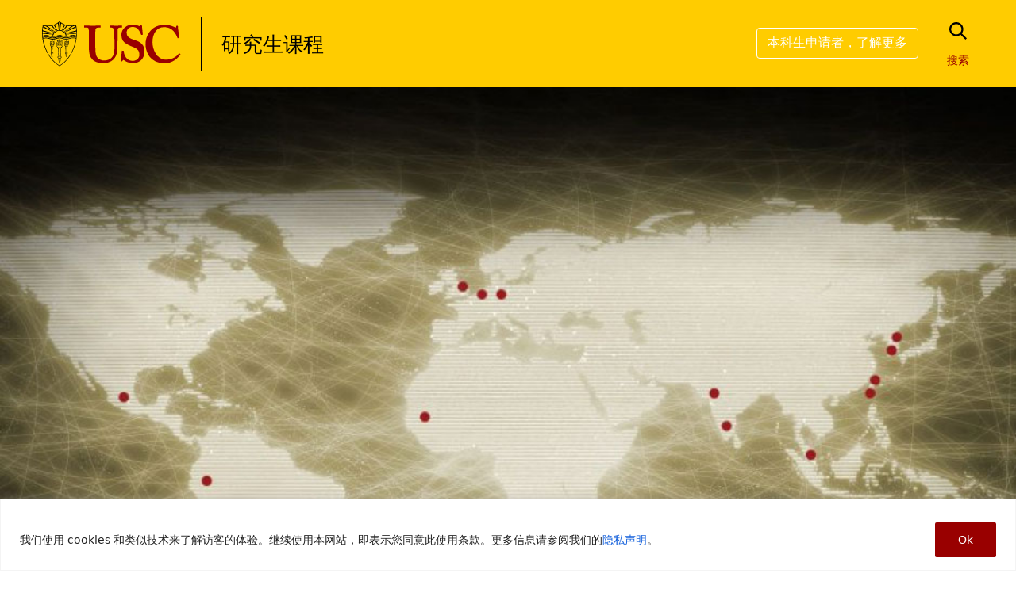

--- FILE ---
content_type: text/html; charset=UTF-8
request_url: https://www.usc.cn/2018-2019-usc-fulbright-student-grant-recipients-global/
body_size: 37754
content:
<!DOCTYPE html>
<html lang="zh-Hans">
<head>
	<meta charset="UTF-8">
	<meta name="viewport" content="width=device-width, initial-scale=1, shrink-to-fit=no">
	<link rel="profile" href="http://gmpg.org/xfn/11">
	<meta name='robots' content='index, follow, max-image-preview:large, max-snippet:-1, max-video-preview:-1' />

	<!-- This site is optimized with the Yoast SEO plugin v26.8 - https://yoast.com/product/yoast-seo-wordpress/ -->
	<title>南加州大学新晋Fulbright奖学金获得者展开全球教育交流-南加州大学中文官网</title>
	<meta name="description" content="美国Fulbright奖学金颁发给学术成就斐然且致力参与文化交流的人才，14名出色的南加州大学在读学生及应届毕业生从在众多申请者中脱颖而出，荣获此奖。" />
	<link rel="canonical" href="https://www.usc.cn/2018-2019-usc-fulbright-student-grant-recipients-global/" />
	<meta property="og:locale" content="zh_CN" />
	<meta property="og:type" content="article" />
	<meta property="og:title" content="南加州大学新晋Fulbright奖学金获得者展开全球教育交流-南加州大学中文官网" />
	<meta property="og:description" content="美国Fulbright奖学金颁发给学术成就斐然且致力参与文化交流的人才，14名出色的南加州大学在读学生及应届毕业生从在众多申请者中脱颖而出，荣获此奖。" />
	<meta property="og:url" content="https://www.usc.cn/2018-2019-usc-fulbright-student-grant-recipients-global/" />
	<meta property="og:site_name" content="南加州大学中文官网" />
	<meta property="article:published_time" content="2018-06-20T09:01:35+00:00" />
	<meta property="article:modified_time" content="2025-08-01T10:08:59+00:00" />
	<meta property="og:image" content="https://www.usc.cn/wp-content/themes/usc-ccl-shared/screenshot.png" />
	<meta property="og:image:width" content="939" />
	<meta property="og:image:height" content="625" />
	<meta property="og:image:type" content="image/jpeg" />
	<meta name="author" content="Darren Stevens" />
	<meta name="twitter:card" content="summary_large_image" />
	<meta name="twitter:label1" content="作者" />
	<meta name="twitter:data1" content="Darren Stevens" />
	<meta name="twitter:label2" content="预计阅读时间" />
	<meta name="twitter:data2" content="1 分" />
	<script type="application/ld+json" class="yoast-schema-graph">{"@context":"https://schema.org","@graph":[{"@type":"Article","@id":"https://www.usc.cn/2018-2019-usc-fulbright-student-grant-recipients-global/#article","isPartOf":{"@id":"https://www.usc.cn/2018-2019-usc-fulbright-student-grant-recipients-global/"},"author":{"name":"Darren Stevens","@id":"https://www.usc.cn/#/schema/person/1a57623dcfb31d79d85df1c3eb34e9f8"},"headline":"南加州大学新晋Fulbright奖学金获得者展开全球教育交流","datePublished":"2018-06-20T09:01:35+00:00","dateModified":"2025-08-01T10:08:59+00:00","mainEntityOfPage":{"@id":"https://www.usc.cn/2018-2019-usc-fulbright-student-grant-recipients-global/"},"wordCount":1,"commentCount":0,"image":{"@id":"https://www.usc.cn/2018-2019-usc-fulbright-student-grant-recipients-global/#primaryimage"},"thumbnailUrl":"https://www.usc.cn/wp-content/uploads/2025/07/usc-fulbright-student-grant-recipients-global.jpg","articleSection":["新闻与活动"],"inLanguage":"zh-Hans","potentialAction":[{"@type":"CommentAction","name":"Comment","target":["https://www.usc.cn/2018-2019-usc-fulbright-student-grant-recipients-global/#respond"]}]},{"@type":"WebPage","@id":"https://www.usc.cn/2018-2019-usc-fulbright-student-grant-recipients-global/","url":"https://www.usc.cn/2018-2019-usc-fulbright-student-grant-recipients-global/","name":"南加州大学新晋Fulbright奖学金获得者展开全球教育交流-南加州大学中文官网","isPartOf":{"@id":"https://www.usc.cn/#website"},"primaryImageOfPage":{"@id":"https://www.usc.cn/2018-2019-usc-fulbright-student-grant-recipients-global/#primaryimage"},"image":{"@id":"https://www.usc.cn/2018-2019-usc-fulbright-student-grant-recipients-global/#primaryimage"},"thumbnailUrl":"https://www.usc.cn/wp-content/uploads/2025/07/usc-fulbright-student-grant-recipients-global.jpg","datePublished":"2018-06-20T09:01:35+00:00","dateModified":"2025-08-01T10:08:59+00:00","author":{"@id":"https://www.usc.cn/#/schema/person/1a57623dcfb31d79d85df1c3eb34e9f8"},"description":"美国Fulbright奖学金颁发给学术成就斐然且致力参与文化交流的人才，14名出色的南加州大学在读学生及应届毕业生从在众多申请者中脱颖而出，荣获此奖。","breadcrumb":{"@id":"https://www.usc.cn/2018-2019-usc-fulbright-student-grant-recipients-global/#breadcrumb"},"inLanguage":"zh-Hans","potentialAction":[{"@type":"ReadAction","target":["https://www.usc.cn/2018-2019-usc-fulbright-student-grant-recipients-global/"]}]},{"@type":"ImageObject","inLanguage":"zh-Hans","@id":"https://www.usc.cn/2018-2019-usc-fulbright-student-grant-recipients-global/#primaryimage","url":"https://www.usc.cn/wp-content/uploads/2025/07/usc-fulbright-student-grant-recipients-global.jpg","contentUrl":"https://www.usc.cn/wp-content/uploads/2025/07/usc-fulbright-student-grant-recipients-global.jpg","width":939,"height":625},{"@type":"BreadcrumbList","@id":"https://www.usc.cn/2018-2019-usc-fulbright-student-grant-recipients-global/#breadcrumb","itemListElement":[{"@type":"ListItem","position":1,"name":"Home","item":"https://www.usc.cn/"},{"@type":"ListItem","position":2,"name":"新闻动态","item":"https://www.usc.cn/news/"},{"@type":"ListItem","position":3,"name":"南加州大学新晋Fulbright奖学金获得者展开全球教育交流"}]},{"@type":"WebSite","@id":"https://www.usc.cn/#website","url":"https://www.usc.cn/","name":"南加州大学中文官网","description":"全球领先私立研究型大学","potentialAction":[{"@type":"SearchAction","target":{"@type":"EntryPoint","urlTemplate":"https://www.usc.cn/?s={search_term_string}"},"query-input":{"@type":"PropertyValueSpecification","valueRequired":true,"valueName":"search_term_string"}}],"inLanguage":"zh-Hans"},{"@type":"Person","@id":"https://www.usc.cn/#/schema/person/1a57623dcfb31d79d85df1c3eb34e9f8","name":"Darren Stevens","image":{"@type":"ImageObject","inLanguage":"zh-Hans","@id":"https://www.usc.cn/#/schema/person/image/","url":"https://secure.gravatar.com/avatar/1811b98412439c7b5fe14a48d55e928498e3e458d313e6645ae4b9ac96088e40?s=96&d=mm&r=g","contentUrl":"https://secure.gravatar.com/avatar/1811b98412439c7b5fe14a48d55e928498e3e458d313e6645ae4b9ac96088e40?s=96&d=mm&r=g","caption":"Darren Stevens"},"sameAs":["https://www.usc.cn/NEW-CCL-website"],"url":"https://www.usc.cn/author/darren-stevens/"}]}</script>
	<!-- / Yoast SEO plugin. -->


<link rel='dns-prefetch' href='//cdnjs.cloudflare.com' />
<link rel="alternate" type="application/rss+xml" title="南加州大学中文官网 &raquo; Feed" href="https://www.usc.cn/feed/" />
<link rel="alternate" type="application/rss+xml" title="南加州大学中文官网 &raquo; 评论 Feed" href="https://www.usc.cn/comments/feed/" />
<link rel="alternate" type="text/calendar" title="南加州大学中文官网 &raquo; iCal Feed" href="https://www.usc.cn/events/?ical=1" />
<link rel="alternate" type="application/rss+xml" title="南加州大学中文官网 &raquo; 南加州大学新晋Fulbright奖学金获得者展开全球教育交流 评论 Feed" href="https://www.usc.cn/2018-2019-usc-fulbright-student-grant-recipients-global/feed/" />
<link rel="alternate" title="oEmbed (JSON)" type="application/json+oembed" href="https://www.usc.cn/wp-json/oembed/1.0/embed?url=https%3A%2F%2Fwww.usc.cn%2F2018-2019-usc-fulbright-student-grant-recipients-global%2F" />
<link rel="alternate" title="oEmbed (XML)" type="text/xml+oembed" href="https://www.usc.cn/wp-json/oembed/1.0/embed?url=https%3A%2F%2Fwww.usc.cn%2F2018-2019-usc-fulbright-student-grant-recipients-global%2F&#038;format=xml" />
<style id='wp-img-auto-sizes-contain-inline-css'>
img:is([sizes=auto i],[sizes^="auto," i]){contain-intrinsic-size:3000px 1500px}
/*# sourceURL=wp-img-auto-sizes-contain-inline-css */
</style>
<link rel='stylesheet' id='wp-block-library-css' href='https://www.usc.cn/wp-includes/css/dist/block-library/style.min.css?ver=af5db4d308bf6f95d1980650607fed60' media='all' />
<style id='global-styles-inline-css'>
:root{--wp--preset--aspect-ratio--square: 1;--wp--preset--aspect-ratio--4-3: 4/3;--wp--preset--aspect-ratio--3-4: 3/4;--wp--preset--aspect-ratio--3-2: 3/2;--wp--preset--aspect-ratio--2-3: 2/3;--wp--preset--aspect-ratio--16-9: 16/9;--wp--preset--aspect-ratio--9-16: 9/16;--wp--preset--color--black: #000000;--wp--preset--color--cyan-bluish-gray: #abb8c3;--wp--preset--color--white: #fff;--wp--preset--color--pale-pink: #f78da7;--wp--preset--color--vivid-red: #cf2e2e;--wp--preset--color--luminous-vivid-orange: #ff6900;--wp--preset--color--luminous-vivid-amber: #fcb900;--wp--preset--color--light-green-cyan: #7bdcb5;--wp--preset--color--vivid-green-cyan: #00d084;--wp--preset--color--pale-cyan-blue: #8ed1fc;--wp--preset--color--vivid-cyan-blue: #0693e3;--wp--preset--color--vivid-purple: #9b51e0;--wp--preset--color--blue: #0d6efd;--wp--preset--color--indigo: #6610f2;--wp--preset--color--purple: #6f42c1;--wp--preset--color--pink: #d63384;--wp--preset--color--red: #dc3545;--wp--preset--color--orange: #fd7e14;--wp--preset--color--yellow: #ffc107;--wp--preset--color--green: #198754;--wp--preset--color--teal: #20c997;--wp--preset--color--cyan: #0dcaf0;--wp--preset--color--gray: #6c757d;--wp--preset--color--gray-dark: #343a40;--wp--preset--gradient--vivid-cyan-blue-to-vivid-purple: linear-gradient(135deg,rgb(6,147,227) 0%,rgb(155,81,224) 100%);--wp--preset--gradient--light-green-cyan-to-vivid-green-cyan: linear-gradient(135deg,rgb(122,220,180) 0%,rgb(0,208,130) 100%);--wp--preset--gradient--luminous-vivid-amber-to-luminous-vivid-orange: linear-gradient(135deg,rgb(252,185,0) 0%,rgb(255,105,0) 100%);--wp--preset--gradient--luminous-vivid-orange-to-vivid-red: linear-gradient(135deg,rgb(255,105,0) 0%,rgb(207,46,46) 100%);--wp--preset--gradient--very-light-gray-to-cyan-bluish-gray: linear-gradient(135deg,rgb(238,238,238) 0%,rgb(169,184,195) 100%);--wp--preset--gradient--cool-to-warm-spectrum: linear-gradient(135deg,rgb(74,234,220) 0%,rgb(151,120,209) 20%,rgb(207,42,186) 40%,rgb(238,44,130) 60%,rgb(251,105,98) 80%,rgb(254,248,76) 100%);--wp--preset--gradient--blush-light-purple: linear-gradient(135deg,rgb(255,206,236) 0%,rgb(152,150,240) 100%);--wp--preset--gradient--blush-bordeaux: linear-gradient(135deg,rgb(254,205,165) 0%,rgb(254,45,45) 50%,rgb(107,0,62) 100%);--wp--preset--gradient--luminous-dusk: linear-gradient(135deg,rgb(255,203,112) 0%,rgb(199,81,192) 50%,rgb(65,88,208) 100%);--wp--preset--gradient--pale-ocean: linear-gradient(135deg,rgb(255,245,203) 0%,rgb(182,227,212) 50%,rgb(51,167,181) 100%);--wp--preset--gradient--electric-grass: linear-gradient(135deg,rgb(202,248,128) 0%,rgb(113,206,126) 100%);--wp--preset--gradient--midnight: linear-gradient(135deg,rgb(2,3,129) 0%,rgb(40,116,252) 100%);--wp--preset--font-size--small: 13px;--wp--preset--font-size--medium: 20px;--wp--preset--font-size--large: 36px;--wp--preset--font-size--x-large: 42px;--wp--preset--spacing--20: 0.44rem;--wp--preset--spacing--30: 0.67rem;--wp--preset--spacing--40: 1rem;--wp--preset--spacing--50: 1.5rem;--wp--preset--spacing--60: 2.25rem;--wp--preset--spacing--70: 3.38rem;--wp--preset--spacing--80: 5.06rem;--wp--preset--shadow--natural: 6px 6px 9px rgba(0, 0, 0, 0.2);--wp--preset--shadow--deep: 12px 12px 50px rgba(0, 0, 0, 0.4);--wp--preset--shadow--sharp: 6px 6px 0px rgba(0, 0, 0, 0.2);--wp--preset--shadow--outlined: 6px 6px 0px -3px rgb(255, 255, 255), 6px 6px rgb(0, 0, 0);--wp--preset--shadow--crisp: 6px 6px 0px rgb(0, 0, 0);}:where(.is-layout-flex){gap: 0.5em;}:where(.is-layout-grid){gap: 0.5em;}body .is-layout-flex{display: flex;}.is-layout-flex{flex-wrap: wrap;align-items: center;}.is-layout-flex > :is(*, div){margin: 0;}body .is-layout-grid{display: grid;}.is-layout-grid > :is(*, div){margin: 0;}:where(.wp-block-columns.is-layout-flex){gap: 2em;}:where(.wp-block-columns.is-layout-grid){gap: 2em;}:where(.wp-block-post-template.is-layout-flex){gap: 1.25em;}:where(.wp-block-post-template.is-layout-grid){gap: 1.25em;}.has-black-color{color: var(--wp--preset--color--black) !important;}.has-cyan-bluish-gray-color{color: var(--wp--preset--color--cyan-bluish-gray) !important;}.has-white-color{color: var(--wp--preset--color--white) !important;}.has-pale-pink-color{color: var(--wp--preset--color--pale-pink) !important;}.has-vivid-red-color{color: var(--wp--preset--color--vivid-red) !important;}.has-luminous-vivid-orange-color{color: var(--wp--preset--color--luminous-vivid-orange) !important;}.has-luminous-vivid-amber-color{color: var(--wp--preset--color--luminous-vivid-amber) !important;}.has-light-green-cyan-color{color: var(--wp--preset--color--light-green-cyan) !important;}.has-vivid-green-cyan-color{color: var(--wp--preset--color--vivid-green-cyan) !important;}.has-pale-cyan-blue-color{color: var(--wp--preset--color--pale-cyan-blue) !important;}.has-vivid-cyan-blue-color{color: var(--wp--preset--color--vivid-cyan-blue) !important;}.has-vivid-purple-color{color: var(--wp--preset--color--vivid-purple) !important;}.has-black-background-color{background-color: var(--wp--preset--color--black) !important;}.has-cyan-bluish-gray-background-color{background-color: var(--wp--preset--color--cyan-bluish-gray) !important;}.has-white-background-color{background-color: var(--wp--preset--color--white) !important;}.has-pale-pink-background-color{background-color: var(--wp--preset--color--pale-pink) !important;}.has-vivid-red-background-color{background-color: var(--wp--preset--color--vivid-red) !important;}.has-luminous-vivid-orange-background-color{background-color: var(--wp--preset--color--luminous-vivid-orange) !important;}.has-luminous-vivid-amber-background-color{background-color: var(--wp--preset--color--luminous-vivid-amber) !important;}.has-light-green-cyan-background-color{background-color: var(--wp--preset--color--light-green-cyan) !important;}.has-vivid-green-cyan-background-color{background-color: var(--wp--preset--color--vivid-green-cyan) !important;}.has-pale-cyan-blue-background-color{background-color: var(--wp--preset--color--pale-cyan-blue) !important;}.has-vivid-cyan-blue-background-color{background-color: var(--wp--preset--color--vivid-cyan-blue) !important;}.has-vivid-purple-background-color{background-color: var(--wp--preset--color--vivid-purple) !important;}.has-black-border-color{border-color: var(--wp--preset--color--black) !important;}.has-cyan-bluish-gray-border-color{border-color: var(--wp--preset--color--cyan-bluish-gray) !important;}.has-white-border-color{border-color: var(--wp--preset--color--white) !important;}.has-pale-pink-border-color{border-color: var(--wp--preset--color--pale-pink) !important;}.has-vivid-red-border-color{border-color: var(--wp--preset--color--vivid-red) !important;}.has-luminous-vivid-orange-border-color{border-color: var(--wp--preset--color--luminous-vivid-orange) !important;}.has-luminous-vivid-amber-border-color{border-color: var(--wp--preset--color--luminous-vivid-amber) !important;}.has-light-green-cyan-border-color{border-color: var(--wp--preset--color--light-green-cyan) !important;}.has-vivid-green-cyan-border-color{border-color: var(--wp--preset--color--vivid-green-cyan) !important;}.has-pale-cyan-blue-border-color{border-color: var(--wp--preset--color--pale-cyan-blue) !important;}.has-vivid-cyan-blue-border-color{border-color: var(--wp--preset--color--vivid-cyan-blue) !important;}.has-vivid-purple-border-color{border-color: var(--wp--preset--color--vivid-purple) !important;}.has-vivid-cyan-blue-to-vivid-purple-gradient-background{background: var(--wp--preset--gradient--vivid-cyan-blue-to-vivid-purple) !important;}.has-light-green-cyan-to-vivid-green-cyan-gradient-background{background: var(--wp--preset--gradient--light-green-cyan-to-vivid-green-cyan) !important;}.has-luminous-vivid-amber-to-luminous-vivid-orange-gradient-background{background: var(--wp--preset--gradient--luminous-vivid-amber-to-luminous-vivid-orange) !important;}.has-luminous-vivid-orange-to-vivid-red-gradient-background{background: var(--wp--preset--gradient--luminous-vivid-orange-to-vivid-red) !important;}.has-very-light-gray-to-cyan-bluish-gray-gradient-background{background: var(--wp--preset--gradient--very-light-gray-to-cyan-bluish-gray) !important;}.has-cool-to-warm-spectrum-gradient-background{background: var(--wp--preset--gradient--cool-to-warm-spectrum) !important;}.has-blush-light-purple-gradient-background{background: var(--wp--preset--gradient--blush-light-purple) !important;}.has-blush-bordeaux-gradient-background{background: var(--wp--preset--gradient--blush-bordeaux) !important;}.has-luminous-dusk-gradient-background{background: var(--wp--preset--gradient--luminous-dusk) !important;}.has-pale-ocean-gradient-background{background: var(--wp--preset--gradient--pale-ocean) !important;}.has-electric-grass-gradient-background{background: var(--wp--preset--gradient--electric-grass) !important;}.has-midnight-gradient-background{background: var(--wp--preset--gradient--midnight) !important;}.has-small-font-size{font-size: var(--wp--preset--font-size--small) !important;}.has-medium-font-size{font-size: var(--wp--preset--font-size--medium) !important;}.has-large-font-size{font-size: var(--wp--preset--font-size--large) !important;}.has-x-large-font-size{font-size: var(--wp--preset--font-size--x-large) !important;}
/*# sourceURL=global-styles-inline-css */
</style>

<style id='classic-theme-styles-inline-css'>
/*! This file is auto-generated */
.wp-block-button__link{color:#fff;background-color:#32373c;border-radius:9999px;box-shadow:none;text-decoration:none;padding:calc(.667em + 2px) calc(1.333em + 2px);font-size:1.125em}.wp-block-file__button{background:#32373c;color:#fff;text-decoration:none}
/*# sourceURL=/wp-includes/css/classic-themes.min.css */
</style>
<link rel='stylesheet' id='child-understrap-styles-css' href='https://www.usc.cn/wp-content/themes/usc-ccl-shared/css/child-theme.min.css?ver=1.0.1.1768499826' media='all' />
<link rel='stylesheet' id='tablepress-default-css' href='https://www.usc.cn/wp-content/plugins/tablepress/css/build/default.css?ver=3.2.6' media='all' />
<script id="cookie-law-info-js-extra">
var _ckyConfig = {"_ipData":[],"_assetsURL":"https://www.usc.cn/wp-content/plugins/cookie-law-info/lite/frontend/images/","_publicURL":"https://www.usc.cn","_expiry":"365","_categories":[{"name":"\u5fc5\u8981 Cookie","slug":"necessary","isNecessary":true,"ccpaDoNotSell":true,"cookies":[],"active":true,"defaultConsent":{"gdpr":true,"ccpa":true}},{"name":"\u529f\u80fd Cookie","slug":"functional","isNecessary":false,"ccpaDoNotSell":true,"cookies":[],"active":true,"defaultConsent":{"gdpr":false,"ccpa":false}},{"name":"\u5206\u6790 Cookie","slug":"analytics","isNecessary":false,"ccpaDoNotSell":true,"cookies":[],"active":true,"defaultConsent":{"gdpr":false,"ccpa":false}},{"name":"\u6027\u80fd Cookie","slug":"performance","isNecessary":false,"ccpaDoNotSell":true,"cookies":[],"active":true,"defaultConsent":{"gdpr":false,"ccpa":false}},{"name":"\u5e7f\u544a Cookie","slug":"advertisement","isNecessary":false,"ccpaDoNotSell":true,"cookies":[],"active":true,"defaultConsent":{"gdpr":false,"ccpa":false}}],"_activeLaw":"gdpr","_rootDomain":"","_block":"1","_showBanner":"1","_bannerConfig":{"settings":{"type":"banner","preferenceCenterType":"popup","position":"bottom","applicableLaw":"gdpr"},"behaviours":{"reloadBannerOnAccept":false,"loadAnalyticsByDefault":false,"animations":{"onLoad":"animate","onHide":"sticky"}},"config":{"revisitConsent":{"status":true,"tag":"revisit-consent","position":"bottom-left","meta":{"url":"#"},"styles":{"background-color":"#0056A7"},"elements":{"title":{"type":"text","tag":"revisit-consent-title","status":true,"styles":{"color":"#0056a7"}}}},"preferenceCenter":{"toggle":{"status":true,"tag":"detail-category-toggle","type":"toggle","states":{"active":{"styles":{"background-color":"#1863DC"}},"inactive":{"styles":{"background-color":"#D0D5D2"}}}}},"categoryPreview":{"status":false,"toggle":{"status":true,"tag":"detail-category-preview-toggle","type":"toggle","states":{"active":{"styles":{"background-color":"#1863DC"}},"inactive":{"styles":{"background-color":"#D0D5D2"}}}}},"videoPlaceholder":{"status":true,"styles":{"background-color":"#000000","border-color":"#000000","color":"#ffffff"}},"readMore":{"status":false,"tag":"readmore-button","type":"link","meta":{"noFollow":true,"newTab":true},"styles":{"color":"#1863DC","background-color":"transparent","border-color":"transparent"}},"showMore":{"status":true,"tag":"show-desc-button","type":"button","styles":{"color":"#1863DC"}},"showLess":{"status":true,"tag":"hide-desc-button","type":"button","styles":{"color":"#1863DC"}},"alwaysActive":{"status":true,"tag":"always-active","styles":{"color":"#008000"}},"manualLinks":{"status":true,"tag":"manual-links","type":"link","styles":{"color":"#1863DC"}},"auditTable":{"status":true},"optOption":{"status":true,"toggle":{"status":true,"tag":"optout-option-toggle","type":"toggle","states":{"active":{"styles":{"background-color":"#1863dc"}},"inactive":{"styles":{"background-color":"#FFFFFF"}}}}}}},"_version":"3.3.9.1","_logConsent":"1","_tags":[{"tag":"accept-button","styles":{"color":"#FFFFFF","background-color":"#990000","border-color":"#990000"}},{"tag":"reject-button","styles":{"color":"#1863DC","background-color":"transparent","border-color":"#1863DC"}},{"tag":"settings-button","styles":{"color":"#1863DC","background-color":"transparent","border-color":"#1863DC"}},{"tag":"readmore-button","styles":{"color":"#1863DC","background-color":"transparent","border-color":"transparent"}},{"tag":"donotsell-button","styles":{"color":"#1863DC","background-color":"transparent","border-color":"transparent"}},{"tag":"show-desc-button","styles":{"color":"#1863DC"}},{"tag":"hide-desc-button","styles":{"color":"#1863DC"}},{"tag":"cky-always-active","styles":[]},{"tag":"cky-link","styles":[]},{"tag":"accept-button","styles":{"color":"#FFFFFF","background-color":"#990000","border-color":"#990000"}},{"tag":"revisit-consent","styles":{"background-color":"#0056A7"}}],"_shortCodes":[{"key":"cky_readmore","content":"\u003Ca href=\"#\" class=\"cky-policy\" aria-label=\"Cookie Policy\" target=\"_blank\" rel=\"noopener\" data-cky-tag=\"readmore-button\"\u003ECookie Policy\u003C/a\u003E","tag":"readmore-button","status":false,"attributes":{"rel":"nofollow","target":"_blank"}},{"key":"cky_show_desc","content":"\u003Cbutton class=\"cky-show-desc-btn\" data-cky-tag=\"show-desc-button\" aria-label=\"\u663e\u793a\u66f4\u591a\"\u003E\u663e\u793a\u66f4\u591a\u003C/button\u003E","tag":"show-desc-button","status":true,"attributes":[]},{"key":"cky_hide_desc","content":"\u003Cbutton class=\"cky-show-desc-btn\" data-cky-tag=\"hide-desc-button\" aria-label=\"\u663e\u793a\u66f4\u5c11\"\u003E\u663e\u793a\u66f4\u5c11\u003C/button\u003E","tag":"hide-desc-button","status":true,"attributes":[]},{"key":"cky_optout_show_desc","content":"[cky_optout_show_desc]","tag":"optout-show-desc-button","status":true,"attributes":[]},{"key":"cky_optout_hide_desc","content":"[cky_optout_hide_desc]","tag":"optout-hide-desc-button","status":true,"attributes":[]},{"key":"cky_category_toggle_label","content":"[cky_{{status}}_category_label] [cky_preference_{{category_slug}}_title]","tag":"","status":true,"attributes":[]},{"key":"cky_enable_category_label","content":"Enable","tag":"","status":true,"attributes":[]},{"key":"cky_disable_category_label","content":"Disable","tag":"","status":true,"attributes":[]},{"key":"cky_video_placeholder","content":"\u003Cdiv class=\"video-placeholder-normal\" data-cky-tag=\"video-placeholder\" id=\"[UNIQUEID]\"\u003E\u003Cp class=\"video-placeholder-text-normal\" data-cky-tag=\"placeholder-title\"\u003EPlease accept cookies to access this content\u003C/p\u003E\u003C/div\u003E","tag":"","status":true,"attributes":[]},{"key":"cky_enable_optout_label","content":"Enable","tag":"","status":true,"attributes":[]},{"key":"cky_disable_optout_label","content":"Disable","tag":"","status":true,"attributes":[]},{"key":"cky_optout_toggle_label","content":"[cky_{{status}}_optout_label] [cky_optout_option_title]","tag":"","status":true,"attributes":[]},{"key":"cky_optout_option_title","content":"Do Not Sell or Share My Personal Information","tag":"","status":true,"attributes":[]},{"key":"cky_optout_close_label","content":"Close","tag":"","status":true,"attributes":[]},{"key":"cky_preference_close_label","content":"Close","tag":"","status":true,"attributes":[]}],"_rtl":"","_language":"en","_providersToBlock":[]};
var _ckyStyles = {"css":".cky-overlay{background: #000000; opacity: 0.4; position: fixed; top: 0; left: 0; width: 100%; height: 100%; z-index: 99999999;}.cky-hide{display: none;}.cky-btn-revisit-wrapper{display: flex; align-items: center; justify-content: center; background: #0056a7; width: 45px; height: 45px; border-radius: 50%; position: fixed; z-index: 999999; cursor: pointer;}.cky-revisit-bottom-left{bottom: 15px; left: 15px;}.cky-revisit-bottom-right{bottom: 15px; right: 15px;}.cky-btn-revisit-wrapper .cky-btn-revisit{display: flex; align-items: center; justify-content: center; background: none; border: none; cursor: pointer; position: relative; margin: 0; padding: 0;}.cky-btn-revisit-wrapper .cky-btn-revisit img{max-width: fit-content; margin: 0; height: 30px; width: 30px;}.cky-revisit-bottom-left:hover::before{content: attr(data-tooltip); position: absolute; background: #4e4b66; color: #ffffff; left: calc(100% + 7px); font-size: 12px; line-height: 16px; width: max-content; padding: 4px 8px; border-radius: 4px;}.cky-revisit-bottom-left:hover::after{position: absolute; content: \"\"; border: 5px solid transparent; left: calc(100% + 2px); border-left-width: 0; border-right-color: #4e4b66;}.cky-revisit-bottom-right:hover::before{content: attr(data-tooltip); position: absolute; background: #4e4b66; color: #ffffff; right: calc(100% + 7px); font-size: 12px; line-height: 16px; width: max-content; padding: 4px 8px; border-radius: 4px;}.cky-revisit-bottom-right:hover::after{position: absolute; content: \"\"; border: 5px solid transparent; right: calc(100% + 2px); border-right-width: 0; border-left-color: #4e4b66;}.cky-revisit-hide{display: none;}.cky-consent-container{position: fixed; width: 100%; box-sizing: border-box; z-index: 9999999;}.cky-consent-container .cky-consent-bar{background: #ffffff; border: 1px solid; padding: 16.5px 24px; box-shadow: 0 -1px 10px 0 #acabab4d;}.cky-banner-bottom{bottom: 0; left: 0;}.cky-banner-top{top: 0; left: 0;}.cky-custom-brand-logo-wrapper .cky-custom-brand-logo{width: 100px; height: auto; margin: 0 0 12px 0;}.cky-notice .cky-title{color: #212121; font-weight: 700; font-size: 18px; line-height: 24px; margin: 0 0 12px 0;}.cky-notice-group{display: flex; justify-content: space-between; align-items: center; font-size: 14px; line-height: 24px; font-weight: 400;}.cky-notice-des *,.cky-preference-content-wrapper *,.cky-accordion-header-des *,.cky-gpc-wrapper .cky-gpc-desc *{font-size: 14px;}.cky-notice-des{color: #212121; font-size: 14px; line-height: 24px; font-weight: 400;}.cky-notice-des img{height: 25px; width: 25px;}.cky-consent-bar .cky-notice-des p,.cky-gpc-wrapper .cky-gpc-desc p,.cky-preference-body-wrapper .cky-preference-content-wrapper p,.cky-accordion-header-wrapper .cky-accordion-header-des p,.cky-cookie-des-table li div:last-child p{color: inherit; margin-top: 0; overflow-wrap: break-word;}.cky-notice-des P:last-child,.cky-preference-content-wrapper p:last-child,.cky-cookie-des-table li div:last-child p:last-child,.cky-gpc-wrapper .cky-gpc-desc p:last-child{margin-bottom: 0;}.cky-notice-des a.cky-policy,.cky-notice-des button.cky-policy{font-size: 14px; color: #1863dc; white-space: nowrap; cursor: pointer; background: transparent; border: 1px solid; text-decoration: underline;}.cky-notice-des button.cky-policy{padding: 0;}.cky-notice-des a.cky-policy:focus-visible,.cky-notice-des button.cky-policy:focus-visible,.cky-preference-content-wrapper .cky-show-desc-btn:focus-visible,.cky-accordion-header .cky-accordion-btn:focus-visible,.cky-preference-header .cky-btn-close:focus-visible,.cky-switch input[type=\"checkbox\"]:focus-visible,.cky-footer-wrapper a:focus-visible,.cky-btn:focus-visible{outline: 2px solid #1863dc; outline-offset: 2px;}.cky-btn:focus:not(:focus-visible),.cky-accordion-header .cky-accordion-btn:focus:not(:focus-visible),.cky-preference-content-wrapper .cky-show-desc-btn:focus:not(:focus-visible),.cky-btn-revisit-wrapper .cky-btn-revisit:focus:not(:focus-visible),.cky-preference-header .cky-btn-close:focus:not(:focus-visible),.cky-consent-bar .cky-banner-btn-close:focus:not(:focus-visible){outline: 0;}button.cky-show-desc-btn:not(:hover):not(:active){color: #1863dc; background: transparent;}button.cky-accordion-btn:not(:hover):not(:active),button.cky-banner-btn-close:not(:hover):not(:active),button.cky-btn-close:not(:hover):not(:active),button.cky-btn-revisit:not(:hover):not(:active){background: transparent;}.cky-consent-bar button:hover,.cky-modal.cky-modal-open button:hover,.cky-consent-bar button:focus,.cky-modal.cky-modal-open button:focus{text-decoration: none;}.cky-notice-btn-wrapper{display: flex; justify-content: center; align-items: center; margin-left: 15px;}.cky-notice-btn-wrapper .cky-btn{text-shadow: none; box-shadow: none;}.cky-btn{font-size: 14px; font-family: inherit; line-height: 24px; padding: 8px 27px; font-weight: 500; margin: 0 8px 0 0; border-radius: 2px; white-space: nowrap; cursor: pointer; text-align: center; text-transform: none; min-height: 0;}.cky-btn:hover{opacity: 0.8;}.cky-btn-customize{color: #1863dc; background: transparent; border: 2px solid #1863dc;}.cky-btn-reject{color: #1863dc; background: transparent; border: 2px solid #1863dc;}.cky-btn-accept{background: #1863dc; color: #ffffff; border: 2px solid #1863dc;}.cky-btn:last-child{margin-right: 0;}@media (max-width: 768px){.cky-notice-group{display: block;}.cky-notice-btn-wrapper{margin-left: 0;}.cky-notice-btn-wrapper .cky-btn{flex: auto; max-width: 100%; margin-top: 10px; white-space: unset;}}@media (max-width: 576px){.cky-notice-btn-wrapper{flex-direction: column;}.cky-custom-brand-logo-wrapper, .cky-notice .cky-title, .cky-notice-des, .cky-notice-btn-wrapper{padding: 0 28px;}.cky-consent-container .cky-consent-bar{padding: 16.5px 0;}.cky-notice-des{max-height: 40vh; overflow-y: scroll;}.cky-notice-btn-wrapper .cky-btn{width: 100%; padding: 8px; margin-right: 0;}.cky-notice-btn-wrapper .cky-btn-accept{order: 1;}.cky-notice-btn-wrapper .cky-btn-reject{order: 3;}.cky-notice-btn-wrapper .cky-btn-customize{order: 2;}}@media (max-height: 480px){.cky-consent-container{max-height: 100vh;overflow-y: scroll}.cky-notice-des{max-height: unset;overflow-y: unset}.cky-preference-center{height: 100vh;overflow: auto !important}.cky-preference-center .cky-preference-body-wrapper{overflow: unset}}@media (max-width: 425px){.cky-custom-brand-logo-wrapper, .cky-notice .cky-title, .cky-notice-des, .cky-notice-btn-wrapper{padding: 0 24px;}.cky-notice-btn-wrapper{flex-direction: column;}.cky-btn{width: 100%; margin: 10px 0 0 0;}.cky-notice-btn-wrapper .cky-btn-customize{order: 2;}.cky-notice-btn-wrapper .cky-btn-reject{order: 3;}.cky-notice-btn-wrapper .cky-btn-accept{order: 1; margin-top: 16px;}}@media (max-width: 352px){.cky-notice .cky-title{font-size: 16px;}.cky-notice-des *{font-size: 12px;}.cky-notice-des, .cky-btn{font-size: 12px;}}.cky-modal.cky-modal-open{display: flex; visibility: visible; -webkit-transform: translate(-50%, -50%); -moz-transform: translate(-50%, -50%); -ms-transform: translate(-50%, -50%); -o-transform: translate(-50%, -50%); transform: translate(-50%, -50%); top: 50%; left: 50%; transition: all 1s ease;}.cky-modal{box-shadow: 0 32px 68px rgba(0, 0, 0, 0.3); margin: 0 auto; position: fixed; max-width: 100%; background: #ffffff; top: 50%; box-sizing: border-box; border-radius: 6px; z-index: 999999999; color: #212121; -webkit-transform: translate(-50%, 100%); -moz-transform: translate(-50%, 100%); -ms-transform: translate(-50%, 100%); -o-transform: translate(-50%, 100%); transform: translate(-50%, 100%); visibility: hidden; transition: all 0s ease;}.cky-preference-center{max-height: 79vh; overflow: hidden; width: 845px; overflow: hidden; flex: 1 1 0; display: flex; flex-direction: column; border-radius: 6px;}.cky-preference-header{display: flex; align-items: center; justify-content: space-between; padding: 22px 24px; border-bottom: 1px solid;}.cky-preference-header .cky-preference-title{font-size: 18px; font-weight: 700; line-height: 24px;}.cky-preference-header .cky-btn-close{margin: 0; cursor: pointer; vertical-align: middle; padding: 0; background: none; border: none; width: 24px; height: 24px; min-height: 0; line-height: 0; text-shadow: none; box-shadow: none;}.cky-preference-header .cky-btn-close img{margin: 0; height: 10px; width: 10px;}.cky-preference-body-wrapper{padding: 0 24px; flex: 1; overflow: auto; box-sizing: border-box;}.cky-preference-content-wrapper,.cky-gpc-wrapper .cky-gpc-desc{font-size: 14px; line-height: 24px; font-weight: 400; padding: 12px 0;}.cky-preference-content-wrapper{border-bottom: 1px solid;}.cky-preference-content-wrapper img{height: 25px; width: 25px;}.cky-preference-content-wrapper .cky-show-desc-btn{font-size: 14px; font-family: inherit; color: #1863dc; text-decoration: none; line-height: 24px; padding: 0; margin: 0; white-space: nowrap; cursor: pointer; background: transparent; border-color: transparent; text-transform: none; min-height: 0; text-shadow: none; box-shadow: none;}.cky-accordion-wrapper{margin-bottom: 10px;}.cky-accordion{border-bottom: 1px solid;}.cky-accordion:last-child{border-bottom: none;}.cky-accordion .cky-accordion-item{display: flex; margin-top: 10px;}.cky-accordion .cky-accordion-body{display: none;}.cky-accordion.cky-accordion-active .cky-accordion-body{display: block; padding: 0 22px; margin-bottom: 16px;}.cky-accordion-header-wrapper{cursor: pointer; width: 100%;}.cky-accordion-item .cky-accordion-header{display: flex; justify-content: space-between; align-items: center;}.cky-accordion-header .cky-accordion-btn{font-size: 16px; font-family: inherit; color: #212121; line-height: 24px; background: none; border: none; font-weight: 700; padding: 0; margin: 0; cursor: pointer; text-transform: none; min-height: 0; text-shadow: none; box-shadow: none;}.cky-accordion-header .cky-always-active{color: #008000; font-weight: 600; line-height: 24px; font-size: 14px;}.cky-accordion-header-des{font-size: 14px; line-height: 24px; margin: 10px 0 16px 0;}.cky-accordion-chevron{margin-right: 22px; position: relative; cursor: pointer;}.cky-accordion-chevron-hide{display: none;}.cky-accordion .cky-accordion-chevron i::before{content: \"\"; position: absolute; border-right: 1.4px solid; border-bottom: 1.4px solid; border-color: inherit; height: 6px; width: 6px; -webkit-transform: rotate(-45deg); -moz-transform: rotate(-45deg); -ms-transform: rotate(-45deg); -o-transform: rotate(-45deg); transform: rotate(-45deg); transition: all 0.2s ease-in-out; top: 8px;}.cky-accordion.cky-accordion-active .cky-accordion-chevron i::before{-webkit-transform: rotate(45deg); -moz-transform: rotate(45deg); -ms-transform: rotate(45deg); -o-transform: rotate(45deg); transform: rotate(45deg);}.cky-audit-table{background: #f4f4f4; border-radius: 6px;}.cky-audit-table .cky-empty-cookies-text{color: inherit; font-size: 12px; line-height: 24px; margin: 0; padding: 10px;}.cky-audit-table .cky-cookie-des-table{font-size: 12px; line-height: 24px; font-weight: normal; padding: 15px 10px; border-bottom: 1px solid; border-bottom-color: inherit; margin: 0;}.cky-audit-table .cky-cookie-des-table:last-child{border-bottom: none;}.cky-audit-table .cky-cookie-des-table li{list-style-type: none; display: flex; padding: 3px 0;}.cky-audit-table .cky-cookie-des-table li:first-child{padding-top: 0;}.cky-cookie-des-table li div:first-child{width: 100px; font-weight: 600; word-break: break-word; word-wrap: break-word;}.cky-cookie-des-table li div:last-child{flex: 1; word-break: break-word; word-wrap: break-word; margin-left: 8px;}.cky-footer-shadow{display: block; width: 100%; height: 40px; background: linear-gradient(180deg, rgba(255, 255, 255, 0) 0%, #ffffff 100%); position: absolute; bottom: calc(100% - 1px);}.cky-footer-wrapper{position: relative;}.cky-prefrence-btn-wrapper{display: flex; flex-wrap: wrap; align-items: center; justify-content: center; padding: 22px 24px; border-top: 1px solid;}.cky-prefrence-btn-wrapper .cky-btn{flex: auto; max-width: 100%; text-shadow: none; box-shadow: none;}.cky-btn-preferences{color: #1863dc; background: transparent; border: 2px solid #1863dc;}.cky-preference-header,.cky-preference-body-wrapper,.cky-preference-content-wrapper,.cky-accordion-wrapper,.cky-accordion,.cky-accordion-wrapper,.cky-footer-wrapper,.cky-prefrence-btn-wrapper{border-color: inherit;}@media (max-width: 845px){.cky-modal{max-width: calc(100% - 16px);}}@media (max-width: 576px){.cky-modal{max-width: 100%;}.cky-preference-center{max-height: 100vh;}.cky-prefrence-btn-wrapper{flex-direction: column;}.cky-accordion.cky-accordion-active .cky-accordion-body{padding-right: 0;}.cky-prefrence-btn-wrapper .cky-btn{width: 100%; margin: 10px 0 0 0;}.cky-prefrence-btn-wrapper .cky-btn-reject{order: 3;}.cky-prefrence-btn-wrapper .cky-btn-accept{order: 1; margin-top: 0;}.cky-prefrence-btn-wrapper .cky-btn-preferences{order: 2;}}@media (max-width: 425px){.cky-accordion-chevron{margin-right: 15px;}.cky-notice-btn-wrapper{margin-top: 0;}.cky-accordion.cky-accordion-active .cky-accordion-body{padding: 0 15px;}}@media (max-width: 352px){.cky-preference-header .cky-preference-title{font-size: 16px;}.cky-preference-header{padding: 16px 24px;}.cky-preference-content-wrapper *, .cky-accordion-header-des *{font-size: 12px;}.cky-preference-content-wrapper, .cky-preference-content-wrapper .cky-show-more, .cky-accordion-header .cky-always-active, .cky-accordion-header-des, .cky-preference-content-wrapper .cky-show-desc-btn, .cky-notice-des a.cky-policy{font-size: 12px;}.cky-accordion-header .cky-accordion-btn{font-size: 14px;}}.cky-switch{display: flex;}.cky-switch input[type=\"checkbox\"]{position: relative; width: 44px; height: 24px; margin: 0; background: #d0d5d2; -webkit-appearance: none; border-radius: 50px; cursor: pointer; outline: 0; border: none; top: 0;}.cky-switch input[type=\"checkbox\"]:checked{background: #1863dc;}.cky-switch input[type=\"checkbox\"]:before{position: absolute; content: \"\"; height: 20px; width: 20px; left: 2px; bottom: 2px; border-radius: 50%; background-color: white; -webkit-transition: 0.4s; transition: 0.4s; margin: 0;}.cky-switch input[type=\"checkbox\"]:after{display: none;}.cky-switch input[type=\"checkbox\"]:checked:before{-webkit-transform: translateX(20px); -ms-transform: translateX(20px); transform: translateX(20px);}@media (max-width: 425px){.cky-switch input[type=\"checkbox\"]{width: 38px; height: 21px;}.cky-switch input[type=\"checkbox\"]:before{height: 17px; width: 17px;}.cky-switch input[type=\"checkbox\"]:checked:before{-webkit-transform: translateX(17px); -ms-transform: translateX(17px); transform: translateX(17px);}}.cky-consent-bar .cky-banner-btn-close{position: absolute; right: 9px; top: 5px; background: none; border: none; cursor: pointer; padding: 0; margin: 0; min-height: 0; line-height: 0; height: 24px; width: 24px; text-shadow: none; box-shadow: none;}.cky-consent-bar .cky-banner-btn-close img{height: 9px; width: 9px; margin: 0;}.cky-notice-btn-wrapper .cky-btn-do-not-sell{font-size: 14px; line-height: 24px; padding: 6px 0; margin: 0; font-weight: 500; background: none; border-radius: 2px; border: none; cursor: pointer; text-align: left; color: #1863dc; background: transparent; border-color: transparent; box-shadow: none; text-shadow: none;}.cky-consent-bar .cky-banner-btn-close:focus-visible,.cky-notice-btn-wrapper .cky-btn-do-not-sell:focus-visible,.cky-opt-out-btn-wrapper .cky-btn:focus-visible,.cky-opt-out-checkbox-wrapper input[type=\"checkbox\"].cky-opt-out-checkbox:focus-visible{outline: 2px solid #1863dc; outline-offset: 2px;}@media (max-width: 768px){.cky-notice-btn-wrapper{margin-left: 0; margin-top: 10px; justify-content: left;}.cky-notice-btn-wrapper .cky-btn-do-not-sell{padding: 0;}}@media (max-width: 352px){.cky-notice-btn-wrapper .cky-btn-do-not-sell, .cky-notice-des a.cky-policy{font-size: 12px;}}.cky-opt-out-wrapper{padding: 12px 0;}.cky-opt-out-wrapper .cky-opt-out-checkbox-wrapper{display: flex; align-items: center;}.cky-opt-out-checkbox-wrapper .cky-opt-out-checkbox-label{font-size: 16px; font-weight: 700; line-height: 24px; margin: 0 0 0 12px; cursor: pointer;}.cky-opt-out-checkbox-wrapper input[type=\"checkbox\"].cky-opt-out-checkbox{background-color: #ffffff; border: 1px solid black; width: 20px; height: 18.5px; margin: 0; -webkit-appearance: none; position: relative; display: flex; align-items: center; justify-content: center; border-radius: 2px; cursor: pointer;}.cky-opt-out-checkbox-wrapper input[type=\"checkbox\"].cky-opt-out-checkbox:checked{background-color: #1863dc; border: none;}.cky-opt-out-checkbox-wrapper input[type=\"checkbox\"].cky-opt-out-checkbox:checked::after{left: 6px; bottom: 4px; width: 7px; height: 13px; border: solid #ffffff; border-width: 0 3px 3px 0; border-radius: 2px; -webkit-transform: rotate(45deg); -ms-transform: rotate(45deg); transform: rotate(45deg); content: \"\"; position: absolute; box-sizing: border-box;}.cky-opt-out-checkbox-wrapper.cky-disabled .cky-opt-out-checkbox-label,.cky-opt-out-checkbox-wrapper.cky-disabled input[type=\"checkbox\"].cky-opt-out-checkbox{cursor: no-drop;}.cky-gpc-wrapper{margin: 0 0 0 32px;}.cky-footer-wrapper .cky-opt-out-btn-wrapper{display: flex; flex-wrap: wrap; align-items: center; justify-content: center; padding: 22px 24px;}.cky-opt-out-btn-wrapper .cky-btn{flex: auto; max-width: 100%; text-shadow: none; box-shadow: none;}.cky-opt-out-btn-wrapper .cky-btn-cancel{border: 1px solid #dedfe0; background: transparent; color: #858585;}.cky-opt-out-btn-wrapper .cky-btn-confirm{background: #1863dc; color: #ffffff; border: 1px solid #1863dc;}@media (max-width: 352px){.cky-opt-out-checkbox-wrapper .cky-opt-out-checkbox-label{font-size: 14px;}.cky-gpc-wrapper .cky-gpc-desc, .cky-gpc-wrapper .cky-gpc-desc *{font-size: 12px;}.cky-opt-out-checkbox-wrapper input[type=\"checkbox\"].cky-opt-out-checkbox{width: 16px; height: 16px;}.cky-opt-out-checkbox-wrapper input[type=\"checkbox\"].cky-opt-out-checkbox:checked::after{left: 5px; bottom: 4px; width: 3px; height: 9px;}.cky-gpc-wrapper{margin: 0 0 0 28px;}}.video-placeholder-youtube{background-size: 100% 100%; background-position: center; background-repeat: no-repeat; background-color: #b2b0b059; position: relative; display: flex; align-items: center; justify-content: center; max-width: 100%;}.video-placeholder-text-youtube{text-align: center; align-items: center; padding: 10px 16px; background-color: #000000cc; color: #ffffff; border: 1px solid; border-radius: 2px; cursor: pointer;}.video-placeholder-normal{background-image: url(\"/wp-content/plugins/cookie-law-info/lite/frontend/images/placeholder.svg\"); background-size: 80px; background-position: center; background-repeat: no-repeat; background-color: #b2b0b059; position: relative; display: flex; align-items: flex-end; justify-content: center; max-width: 100%;}.video-placeholder-text-normal{align-items: center; padding: 10px 16px; text-align: center; border: 1px solid; border-radius: 2px; cursor: pointer;}.cky-rtl{direction: rtl; text-align: right;}.cky-rtl .cky-banner-btn-close{left: 9px; right: auto;}.cky-rtl .cky-notice-btn-wrapper .cky-btn:last-child{margin-right: 8px;}.cky-rtl .cky-notice-btn-wrapper .cky-btn:first-child{margin-right: 0;}.cky-rtl .cky-notice-btn-wrapper{margin-left: 0; margin-right: 15px;}.cky-rtl .cky-prefrence-btn-wrapper .cky-btn{margin-right: 8px;}.cky-rtl .cky-prefrence-btn-wrapper .cky-btn:first-child{margin-right: 0;}.cky-rtl .cky-accordion .cky-accordion-chevron i::before{border: none; border-left: 1.4px solid; border-top: 1.4px solid; left: 12px;}.cky-rtl .cky-accordion.cky-accordion-active .cky-accordion-chevron i::before{-webkit-transform: rotate(-135deg); -moz-transform: rotate(-135deg); -ms-transform: rotate(-135deg); -o-transform: rotate(-135deg); transform: rotate(-135deg);}@media (max-width: 768px){.cky-rtl .cky-notice-btn-wrapper{margin-right: 0;}}@media (max-width: 576px){.cky-rtl .cky-notice-btn-wrapper .cky-btn:last-child{margin-right: 0;}.cky-rtl .cky-prefrence-btn-wrapper .cky-btn{margin-right: 0;}.cky-rtl .cky-accordion.cky-accordion-active .cky-accordion-body{padding: 0 22px 0 0;}}@media (max-width: 425px){.cky-rtl .cky-accordion.cky-accordion-active .cky-accordion-body{padding: 0 15px 0 0;}}.cky-rtl .cky-opt-out-btn-wrapper .cky-btn{margin-right: 12px;}.cky-rtl .cky-opt-out-btn-wrapper .cky-btn:first-child{margin-right: 0;}.cky-rtl .cky-opt-out-checkbox-wrapper .cky-opt-out-checkbox-label{margin: 0 12px 0 0;}"};
//# sourceURL=cookie-law-info-js-extra
</script>
<script src="https://www.usc.cn/wp-content/plugins/cookie-law-info/lite/frontend/js/script.min.js?ver=3.3.9.1" id="cookie-law-info-js"></script>
<script src="https://www.usc.cn/wp-includes/js/jquery/jquery.min.js?ver=3.7.1" id="jquery-core-js"></script>
<script src="https://www.usc.cn/wp-includes/js/jquery/jquery-migrate.min.js?ver=3.4.1" id="jquery-migrate-js"></script>
<link rel="https://api.w.org/" href="https://www.usc.cn/wp-json/" /><link rel="alternate" title="JSON" type="application/json" href="https://www.usc.cn/wp-json/wp/v2/posts/175" /><link rel="EditURI" type="application/rsd+xml" title="RSD" href="https://www.usc.cn/xmlrpc.php?rsd" />

<link rel='shortlink' href='https://www.usc.cn/?p=175' />
<style id="cky-style-inline">[data-cky-tag]{visibility:hidden;}</style>
		

		

				<link rel="stylesheet" href="//www.usc.cn/wp-content/uploads/omgf/omgf-stylesheet-133/omgf-stylesheet-133.css?ver=1758556128" />
		
		<meta name="tec-api-version" content="v1"><meta name="tec-api-origin" content="https://www.usc.cn"><link rel="alternate" href="https://www.usc.cn/wp-json/tribe/events/v1/" />
    <link rel="apple-touch-icon" sizes="180x180" href="/wp-content/themes/usc-ccl-shared/img/favicon/apple-touch-icon.png">
    <link rel="icon" type="image/png" sizes="32x32" href="/wp-content/themes/usc-ccl-shared/img/favicon/favicon-32x32.png">
    <link rel="icon" type="image/png" sizes="16x16" href="/wp-content/themes/usc-ccl-shared/img/favicon/favicon-16x16.png">
    <link rel="manifest" href="/wp-content/themes/usc-ccl-shared/img/favicon/site.webmanifest">
    <link rel="mask-icon" href="/wp-content/themes/usc-ccl-shared/img/favicon/safari-pinned-tab.svg" color="#990000">
    <link rel="shortcut icon" href="/wp-content/themes/usc-ccl-shared/img/favicon/favicon.ico">
    <meta name="msapplication-TileColor" content="#da532c">
    <meta name="msapplication-config" content="/wp-content/themes/usc-ccl-shared/img/favicon/browserconfig.xml">
    <meta name="theme-color" content="#ffffff"><link rel="pingback" href="https://www.usc.cn/xmlrpc.php">
<meta name="mobile-web-app-capable" content="yes">
<meta name="apple-mobile-web-app-capable" content="yes">
<meta name="apple-mobile-web-app-title" content="南加州大学中文官网 - 全球领先私立研究型大学">

	<script>
	var _hmt = _hmt || [];
	(function() {
	var hm = document.createElement("script");
	hm.src = "https://hm.baidu.com/hm.js?7eb051ce18dd91635096ad9fecc346e3";
	var s = document.getElementsByTagName("script")[0];
	s.parentNode.insertBefore(hm, s);
	})();
	</script>
<link rel='stylesheet' id='typekit-fonts-css' href='https://use.typekit.net/bfk1gyk.css?ver=1.0.1' media='all' />
</head>

<body class="wp-singular post-template-default single single-post postid-175 single-format-standard wp-embed-responsive wp-theme-understrap wp-child-theme-usc-ccl-shared tribe-no-js understrap-no-sidebar" itemscope itemtype="http://schema.org/WebSite">

	<div role="region" aria-label="Skip to main">
		<a class="skip-link" href="#main-content">Skip to Content</a>
	</div>

	<!-- ******************* The Navbar Area ******************* -->
	<header id="l--main-header" class="header" aria-label="Site Header">
		<div class="r--region r--header">
			<div class="cc--component-container cc--header gold">
				<div class="c--component c--header">

					<div class="alerts-wrapper">
						<div class="alert-banner-block-container"></div>
						<div class="page-alert-banner-block-container"></div>
					</div>

					<div class="header-wrapper">

						<div class="desktop-nav">

							<div class="cc--component-container cc--branding-header gold">
								<div class="c--component c--branding-header">
									<div class="logo-wrapper">
										<a href="https://www.usc.edu" aria-label="University of Southern California" rel="home" target="_blank">
											<svg version="1.1" xmlns="http://www.w3.org/2000/svg" xmlns:xlink="http://www.w3.org/1999/xlink" x="0px" y="0px" viewBox="0 0 178 58" style="enable-background:new 0 0 178 58;" xml:space="preserve">
												<path class="red white" d="M59.8,11.2c0-2.3-0.5-3.3-2.3-3.3h-3.1c-0.4,0-0.5-0.1-0.5-0.6V5.8c0-0.4,0.1-0.5,0.7-0.5
													c0.7,0,3.9,0.2,10.3,0.2c5.6,0,8.8-0.2,9.6-0.2c0.4,0,0.5,0.1,0.5,0.5v1.7c0,0.4-0.1,0.5-0.5,0.5h-2.8c-2,0-3.2,1.2-3.3,2.6
													c-0.1,0.8-0.2,4.8-0.2,8.7v8.3c0,3.3,0.1,8.1,0.2,10.2c0.2,3.1,0.7,6.1,2.3,8.3c2.3,3.1,5.9,4.1,9.1,4.1c3.1,0,6.8-1.2,9-3.2
													c2.5-2.5,3.9-6.4,3.9-11.3v-12c0-5.3-0.5-11.2-0.7-12.8c-0.2-1.7-1.3-2.9-2.7-2.9h-2.4c-0.4,0-0.5-0.2-0.5-0.5V5.8
													c0-0.4,0.1-0.5,0.5-0.5c0.7,0,3.7,0.2,8.1,0.2c4.1,0,6.3-0.2,6.8-0.2c0.6,0,0.7,0.2,0.7,0.5v1.5c0,0.4-0.1,0.6-0.4,0.6h-2.4
													c-2.4,0-2.7,1.9-2.8,2.6c-0.1,0.8-0.1,10.2-0.1,11c0,0.9-0.1,12.6-0.4,15.2c-0.4,5.5-2,9.6-5.6,12.8c-2.8,2.5-7.1,4.1-12.2,4.1
													c-3.2,0-7.1-0.5-9.6-1.6c-3.9-1.6-6.5-4.7-7.9-9c-0.9-2.9-1.2-7.3-1.2-16.1V11.2z"></path>
												<path class="red white" d="M104.3,37.8c0.3,0,0.4,0.1,0.4,0.5c0.1,2.1,0.7,4.7,2.5,7.6c2,3.2,5.5,4.8,8.8,4.8
													c3.6,0,8.7-2.3,8.7-7.8c0-6.1-2.8-8.1-9.9-10.8c-2.1-0.8-6.5-2.7-9.8-5.6c-2.3-2.1-3.3-5.5-3.3-9.6c0-3.7,1.5-6.8,4.7-9.4
													c2.7-2.3,5.6-3.2,9.5-3.2c4.4,0,7.1,1.1,8.4,1.6c0.7,0.3,1.1,0.1,1.4-0.2l0.9-0.9c0.3-0.3,0.5-0.4,0.9-0.4c0.4,0,0.5,0.4,0.5,1.1
													c0,1.1,1.1,10.4,1.1,11.1c0,0.3-0.1,0.4-0.4,0.5l-1.1,0.3c-0.3,0.1-0.5,0-0.7-0.4c-0.7-1.9-1.7-4.5-4.1-7.1
													c-1.7-1.9-3.9-2.8-6.9-2.8c-5.3,0-7.5,4.3-7.5,6.7c0,2.3,0.3,4.3,1.9,6c1.7,1.7,5.5,3.3,8.1,4.1c3.9,1.2,7.1,2.5,9.6,5.2
													c2.1,2.3,3.3,5.1,3.3,9.6c0,8.1-5.3,14.8-14.2,14.8c-5.5,0-8.7-1.2-11.4-3.2c-0.8-0.5-1.2-0.8-1.6-0.8c-0.4,0-0.7,0.5-1.1,1.2
													c-0.4,0.7-0.7,0.8-1.2,0.8c-0.5,0-0.8-0.4-0.8-1.1c0.1-0.8,1.1-11.6,1.2-12.4c0.1-0.4,0.1-0.5,0.4-0.5L104.3,37.8z"></path>
												<path class="red white" d="M177.1,41.8c0.2,0.2,0.3,0.4,0.1,0.7c-4,5.7-10.4,11.2-19.9,11.2c-8.6,0-13.4-2.5-17.5-6.3
													c-4.9-4.4-7.2-12.2-7.2-18c0-6.5,2.1-12.8,6.8-17.9c3.6-3.9,9.3-7.1,17.4-7.1c6.1,0,11.1,1.9,13.5,3.2c0.9,0.5,1.2,0.5,1.3,0
													l0.5-1.7c0.1-0.4,0.3-0.4,1.1-0.4c0.8,0,0.9,0.1,0.9,1.1c0,1.2,1.3,11.9,1.6,13.9c0.1,0.4,0,0.6-0.3,0.7l-1.3,0.4
													c-0.3,0.1-0.5-0.1-0.7-0.7c-0.8-2.4-2.4-5.7-5.2-8.7c-2.9-2.8-6.4-4.9-11.6-4.9c-10.7,0-15.1,9.6-15.1,19.2c0,4.1,1.2,12,6.1,17.4
													c4.4,4.7,8.3,5.2,11.5,5.2c7.3,0,13.2-3.7,16-7.7c0.3-0.5,0.6-0.7,0.8-0.5L177.1,41.8z"></path>
												<path class="black white" d="M39.7,35.3C37,41.9,31.8,51,22.4,56.7C13,51,7.8,42,5.1,35.4c-2.5-6.1-3.4-11.3-3.7-12.8
													c1.1-0.6,2.2-0.9,3.5-0.9h0c0.9,0,2.1,0.2,2.9,0.4l0.4,0.1c0.4,0.1,0.8,0.2,1.2,0.3c1.4,0.4,3,0.8,4.1,0.8h0c1.3,0,3.4-0.2,5.7-1
													c0.7-0.2,1.5-0.5,2.3-0.6l0.8-0.1h0l1.2,0.1c0.7,0.1,1.4,0.3,2,0.5c2.3,0.8,4.4,1,5.7,1h0c0.8,0,1.8-0.2,3.3-0.6
													c0.6-0.2,1.2-0.3,1.8-0.5l0.7-0.2c0.7-0.2,2-0.4,2.9-0.4h0c1.3,0,2.4,0.3,3.5,0.9C43.1,24,42.2,29.2,39.7,35.3L39.7,35.3z M0.8,12.7
													l13.7,3c-0.1,0.2-0.2,0.4-0.3,0.6L0.8,14.6C0.8,14,0.8,13.3,0.8,12.7L0.8,12.7z M1.3,7.7l14.2,6.6c-0.3,0.3-0.5,0.6-0.7,1L0.9,11.4
													C1,10.2,1.1,9,1.3,7.7L1.3,7.7z M1.7,5.6c0.5,0.1,1.6,0.3,3,0.5l11.5,7.4c-0.2,0.1-0.3,0.3-0.4,0.4L1.5,6.3C1.6,6.1,1.6,5.8,1.7,5.6
													L1.7,5.6z M7.8,6.2c1.5,0,2.9-0.1,4.2-0.4l5.8,6.5c-0.4,0.3-0.9,0.5-1.2,0.9l-9.6-7C7.2,6.2,7.5,6.2,7.8,6.2L7.8,6.2z M15.2,5
													l3.9,6.8c-0.3,0.1-0.5,0.2-0.8,0.3l-4.9-6.6C14,5.4,14.6,5.2,15.2,5L15.2,5z M20.3,2.5l1.2,8.7c-0.7,0.1-1.3,0.2-1.9,0.4l-3.2-7
													C18,3.9,19.3,3.2,20.3,2.5L20.3,2.5z M22.3,1c0.3,0.2,0.6,0.5,0.9,0.7l-0.5,9.4c-0.1,0-0.2,0-0.3,0h0c-0.1,0-0.2,0-0.3,0l-0.5-9.5
													C21.9,1.4,22.2,1.2,22.3,1L22.3,1z M24.4,2.5c1.4,0.9,2.7,1.6,3.9,2l-3.2,7c-0.6-0.2-1.2-0.3-1.9-0.4L24.4,2.5z M29.4,5
													c0.8,0.3,1.5,0.5,1.8,0.5l-4.9,6.6c-0.2-0.1-0.5-0.2-0.8-0.3L29.4,5z M32.7,5.8c1.4,0.3,2.9,0.4,4.5,0.4c0.2,0,0.4,0,0.5,0l-9.6,7
													c-0.4-0.3-0.8-0.6-1.2-0.9L32.7,5.8z M39.9,6.1c1.5-0.1,2.5-0.4,3.1-0.5c0.1,0.2,0.1,0.5,0.1,0.7l-14.3,7.6
													c-0.1-0.2-0.3-0.3-0.5-0.4L39.9,6.1z M43.4,7.7c0.2,1.3,0.3,2.6,0.4,3.8L30,15.3c-0.2-0.4-0.5-0.7-0.8-1.1L43.4,7.7z M43.9,14.6
													l-13.3,1.8c-0.1-0.2-0.2-0.4-0.3-0.6l13.6-3C43.9,13.4,43.9,14,43.9,14.6L43.9,14.6z M39.9,17.4c-0.8,0-2.2,0.2-3.1,0.4L36.1,18
													c-0.6,0.2-1.2,0.4-1.8,0.5c-0.8,0.2-2,0.5-2.9,0.5c-0.1-0.8-0.3-1.5-0.6-2.3l13.1-1c0,0.9-0.1,1.8-0.1,2.5
													C42.6,17.8,41.2,17.5,39.9,17.4L39.9,17.4z M39.8,19.1L39.8,19.1c-0.9,0-2.3,0.2-3.1,0.4l-0.6,0.2c-0.6,0.2-1.2,0.4-1.8,0.5l0.1,0.4
													l-0.1-0.4c-0.9,0.2-2.1,0.5-3.1,0.5h0c-1.3,0-3.2-0.2-5.5-0.9c-0.6-0.2-1.3-0.4-2.1-0.6c-0.4-0.1-0.9-0.1-1.3-0.1
													c-0.3,0-0.6,0-0.9,0.1c-0.9,0.1-1.8,0.4-2.5,0.6c-2.2,0.8-4.2,0.9-5.5,1h0c-1.1,0-2.6-0.4-3.9-0.8L8,19.6c-0.8-0.2-2.1-0.4-3.1-0.4
													h0c-1.3,0-2.6,0.3-3.8,0.9C1,19.8,1,19.6,1,19.3c1.2-0.6,2.6-1,4-1h0c0.9,0,2.1,0.2,2.9,0.4l1.6,0.5l0.1-0.4l-0.1,0.4
													c1.5,0.4,3,0.8,4.1,0.8h0c1.3,0,3.4-0.2,5.7-1c0.7-0.2,1.5-0.5,2.3-0.6l0.8-0.1l1.2,0.1c0.7,0.1,1.4,0.4,2,0.5c2.3,0.8,4.4,1,5.7,1
													h0c0.8,0,1.8-0.2,3.3-0.6c0.6-0.2,1.2-0.3,1.8-0.5l0.6-0.2c0.7-0.2,2-0.4,2.9-0.4h0c1.3,0,2.7,0.3,3.9,0.9c0,0.3-0.1,0.6-0.1,0.9
													C42.5,19.4,41.1,19.1,39.8,19.1L39.8,19.1z M22.4,17.5L22.4,17.5L22.4,17.5c-0.3,0-0.6,0-0.9,0.1c-0.9,0.1-1.8,0.4-2.5,0.6
													c-1.9,0.7-3.6,0.9-4.9,0.9c0.6-4.1,4-7.2,8.2-7.2h0c4.1,0,7.7,3.1,8.2,7.1c-1.2-0.1-2.9-0.3-4.8-0.9c-0.6-0.2-1.3-0.4-2.1-0.6l0,0
													l0,0C23.2,17.5,22.8,17.5,22.4,17.5L22.4,17.5z M0.8,15.8l13.1,1c-0.3,0.7-0.5,1.5-0.6,2.3c-1.1,0-2.5-0.4-3.7-0.8L8,17.9
													c-0.8-0.2-2.1-0.4-3.1-0.4h0c-1.4,0-2.8,0.3-4.1,0.9C0.9,17.7,0.8,16.8,0.8,15.8L0.8,15.8z M39.8,20.8L39.8,20.8
													c-0.9,0-2.3,0.2-3.1,0.4L36,21.4c-0.6,0.2-1.2,0.3-1.7,0.5l0.1,0.4l-0.1-0.4c-1.4,0.4-2.3,0.5-3.1,0.5h0c-1.3,0-3.2-0.2-5.5-0.9
													c-0.6-0.2-1.3-0.4-2.1-0.6c-0.8-0.1-1.5-0.2-2.2-0.1c-0.9,0.1-1.8,0.4-2.5,0.6c-2.2,0.8-4.2,0.9-5.5,1h0c-1.1,0-2.6-0.4-3.9-0.8
													l-0.1,0.4l0.1-0.4c-0.4-0.1-0.8-0.2-1.2-0.3L8,21.3c-0.8-0.2-2.1-0.4-3.1-0.4h0c-1.3,0-2.5,0.3-3.6,0.9c0-0.2-0.1-0.5-0.1-0.8
													c1.1-0.6,2.4-1,3.7-1h0c0.9,0,2.1,0.2,2.9,0.4l1.6,0.5l0.1-0.4l-0.1,0.4c1.5,0.4,3,0.8,4.1,0.8h0c1.3,0,3.4-0.2,5.7-1
													c0.7-0.2,1.5-0.5,2.3-0.6l0.8-0.1h0l1.2,0.1c0.7,0.1,1.4,0.4,2,0.5c2.3,0.8,4.4,1,5.7,1h0c0.8,0,1.8-0.2,3.3-0.6
													c0.6-0.2,1.2-0.3,1.8-0.5l0.6-0.2c0.7-0.2,2-0.4,2.9-0.4h0c1.3,0,2.6,0.3,3.8,1c0,0.3-0.1,0.6-0.1,0.8
													C42.3,21.1,41.1,20.8,39.8,20.8L39.8,20.8z M44.7,12.6l-0.1-1.3c-0.1-1.2-0.2-2.6-0.5-3.9L44,6.4c-0.1-0.5-0.2-1-0.3-1.5l-0.1-0.4
													l-0.4,0.1c0,0-0.7,0.2-1.7,0.4l-2.6,0.3c-0.5,0-1.1,0.1-1.7,0.1c-1.5,0-3-0.1-4.5-0.4l-0.9-0.2c0,0,0,0,0,0c0,0-0.8-0.2-1.9-0.5
													l-1.2-0.5c-1.2-0.5-2.7-1.2-4.1-2.2l-1.2-0.9c-0.2-0.2-0.4-0.4-0.7-0.6L22.3,0l-0.3,0.2c0,0-0.2,0.2-0.6,0.5l-1.2,0.9
													c-1,0.7-2.4,1.5-4.2,2.2l-1.2,0.5c-0.6,0.2-1.2,0.4-1.9,0.6c0,0,0,0,0,0l-1.1,0.2c-1.3,0.2-2.6,0.4-4,0.4c-0.7,0-1.4,0-2-0.1
													L3.2,5.1c-1-0.2-1.7-0.3-1.7-0.3L1.1,4.6L1,5C0.9,5.4,0.8,5.8,0.8,6.2L0.6,7.4C0.4,8.7,0.2,10,0.1,11.2L0,12.5c0,0.7,0,1.3,0,1.9
													l0,1.3c0.1,3.7,0.5,6.2,0.5,6.4c0,0.3,0.8,6.3,3.8,13.4c2.8,6.7,8.1,15.9,17.7,21.7l0.4,0.3l0.4-0.3c9.6-5.8,14.8-15.1,17.6-21.8
													c2.9-7.2,3.7-13.1,3.7-13.4c0-0.2,0.5-2.7,0.5-6.4l0-1.3C44.7,13.9,44.7,13.2,44.7,12.6L44.7,12.6z"></path>
												<path class="black white" d="M33.5,31c-0.1,0.1-0.3,0.2-0.4,0.2l-3,0c-0.4,0-0.6-0.3-0.6-0.6c0-0.3,0.3-0.6,0.6-0.6l0.5,0
													c0,0,0,0,0,0l0,0h0.6l1.8,0c0.3,0,0.6,0.3,0.6,0.6C33.7,30.7,33.6,30.9,33.5,31L33.5,31z M32.9,32.1c-0.1,0.1-0.3,0.2-0.5,0.2
													l-1.8,0c-0.3,0-0.5-0.2-0.6-0.6c0,0,0,0,0,0l3,0c0,0,0,0,0,0C33,31.8,33,32,32.9,32.1L32.9,32.1z M32.1,39.7l-1.2,0l-0.3-7l1.8,0
													c0,0,0,0,0,0L32.1,39.7z M32.9,40.7c0,0.3-0.2,0.5-0.5,0.5l-1.7,0l0,0.2v-0.2c-0.3,0-0.5-0.2-0.5-0.5c0-0.3,0.2-0.5,0.5-0.5l1,0
													l0.8,0C32.7,40.2,32.9,40.4,32.9,40.7L32.9,40.7z M31.5,45.1c-0.2,0-0.4-0.2-0.4-0.4l-0.1-3h1l-0.1,3C31.9,44.9,31.7,45.1,31.5,45.1
													L31.5,45.1z M29.1,28.4c0-0.4,0.2-0.7,0.3-1.1c0.2-0.4,0.4-0.9,0.3-1.4c0.3,0.1,0.7,0.3,0.9,0.6c0,0,0,0,0,0
													c-0.1,0.1-0.1,0.2-0.2,0.2c0,0-1.2,1.2-0.4,2.7H30c-0.1,0-0.2,0-0.3,0C29.7,29.4,29.1,29.2,29.1,28.4L29.1,28.4z M31.7,25.9
													c0.1-0.2,0.1-0.4,0-0.6c0.5,0.4,1.1,1.1,1.1,2c0,1-0.7,1.9-0.9,2.1h-0.2c-0.2-0.3-0.6-0.9-0.2-1.7c0.1-0.1,0.5-0.8,0.5-0.9
													c0.1-0.1,0.1-0.3,0.1-0.3c-0.1,0.1-0.2,0.2-0.2,0.2c-0.1,0.1-0.5,0.5-0.6,0.7c-0.6,0.8-0.2,1.6,0,1.9l-0.6,0
													c-0.9-1.3,0.1-2.3,0.1-2.3C31,27,31,27,31.1,26.9C31.4,26.6,31.6,26.4,31.7,25.9L31.7,25.9z M33.1,26.3c0.2-0.2,0.4-0.4,0.5-0.5
													c-0.1,1.1,0.4,2.2,0.5,2.2c0.3,0.9-0.7,1.4-0.9,1.5c-0.1,0-0.2,0-0.3,0h-0.5c0.3-0.5,0.8-1.2,0.8-2.1C33.3,26.9,33.1,26.3,33.1,26.3
													L33.1,26.3z M33.8,29.7c0.5-0.3,1.1-1,0.8-1.9c0,0-0.7-1.3-0.3-2.3l0.1-0.3l-0.4,0c-0.1,0-0.5,0.1-1.1,0.7c-0.6-0.9-1.5-1.5-1.5-1.5
													l-0.9-0.5l0.6,0.9c0.1,0.2,0.4,0.7,0.3,1c-0.1,0.2-0.1,0.3-0.2,0.5c-0.6-0.6-1.5-0.9-1.6-0.9L29,25.2l0.2,0.4c0.3,0.6,0.1,1-0.2,1.5
													c-0.2,0.4-0.4,0.8-0.4,1.3c0,0.7,0.3,1.1,0.6,1.3c-0.2,0.2-0.4,0.5-0.4,0.8c0,0.4,0.2,0.8,0.6,1c0.1,0.6,0.3,0.9,0.6,1.1l0.3,7.2
													c-0.4,0.1-0.8,0.5-0.8,0.9c0,0.5,0.4,0.9,0.8,1l0.1,3c0,0.5,0.4,0.8,0.8,0.8c0.5,0,0.8-0.4,0.8-0.8l0.1-3c0.5-0.1,0.9-0.5,0.9-1
													c0-0.5-0.3-0.9-0.8-0.9l0.3-7.2c0.1,0,0.2-0.1,0.3-0.2c0.2-0.2,0.3-0.5,0.4-0.9c0.1,0,0.2-0.1,0.2-0.2c0.2-0.2,0.3-0.5,0.3-0.8
													C34.1,30.2,34,29.9,33.8,29.7L33.8,29.7z"></path>
												<path class="black white" d="M14.5,31.2l-3,0c-0.4,0-0.6-0.3-0.6-0.6c0-0.2,0.1-0.3,0.2-0.4c0.1-0.1,0.3-0.2,0.4-0.2H12
													c0,0,0,0,0,0l0,0h0.6l0.9,0h0.9c0.3,0,0.6,0.3,0.6,0.6C15.1,30.9,14.8,31.2,14.5,31.2L14.5,31.2z M14.3,32.1
													c-0.1,0.1-0.3,0.2-0.5,0.2l-1.8,0c-0.3,0-0.5-0.2-0.6-0.6c0,0,0,0,0,0l3,0c0,0,0,0,0.1,0C14.5,31.9,14.4,32,14.3,32.1L14.3,32.1z
													M13.6,39.8l-1.2,0l-0.3-7h0l1.8,0c0,0,0,0,0,0L13.6,39.8z M14.4,40.8c0,0.1-0.1,0.3-0.2,0.4c-0.1,0.1-0.2,0.2-0.4,0.2h-1.7l0,0.2
													v-0.2c-0.3,0-0.5-0.2-0.5-0.5c0-0.3,0.2-0.5,0.5-0.5h1l0.7,0C14.1,40.2,14.4,40.5,14.4,40.8L14.4,40.8z M13,45.1
													c-0.2,0-0.4-0.2-0.4-0.4l-0.1-3l1,0l-0.1,3C13.4,44.9,13.2,45.1,13,45.1L13,45.1z M10.6,28.5c0-0.4,0.2-0.7,0.3-1.1
													c0.2-0.4,0.4-0.9,0.3-1.4c0.3,0.1,0.7,0.3,0.9,0.6c0,0,0,0,0,0c-0.1,0.1-0.1,0.1-0.2,0.2c0,0-1.2,1.2-0.4,2.7h-0.1
													c-0.1,0-0.1,0-0.2,0C11.2,29.5,10.6,29.2,10.6,28.5L10.6,28.5z M13.2,25.9c0.1-0.2,0.1-0.4,0-0.6c0.5,0.4,1.1,1.1,1.1,2
													c0,1-0.7,1.9-0.9,2.1h-0.2c-0.2-0.3-0.6-0.9-0.2-1.7c0.1-0.1,0.5-0.8,0.5-0.9c0.1-0.1,0.1-0.3,0.1-0.3c-0.1,0.1-0.2,0.2-0.2,0.2
													c-0.1,0.1-0.5,0.5-0.6,0.7c-0.6,0.8-0.2,1.6,0,1.9l-0.6,0c-0.9-1.3,0.1-2.3,0.1-2.3c0.1-0.1,0.1-0.2,0.2-0.2
													C12.8,26.6,13,26.4,13.2,25.9L13.2,25.9z M14.6,26.3c0.2-0.2,0.4-0.4,0.5-0.5C15,26.9,15.6,28,15.6,28c0.3,0.9-0.7,1.4-0.9,1.5
													c-0.1,0-0.2,0-0.3,0H14c0.3-0.5,0.8-1.2,0.8-2.1C14.8,26.9,14.6,26.3,14.6,26.3L14.6,26.3z M15.2,29.8c0.5-0.3,1.1-1,0.8-1.9
													c0,0-0.7-1.3-0.4-2.3l0.1-0.3l-0.4,0c-0.1,0-0.5,0.1-1.1,0.7c-0.6-0.9-1.5-1.5-1.5-1.5l-0.9-0.5l0.6,0.9c0.1,0.2,0.4,0.7,0.3,1
													c-0.1,0.2-0.1,0.3-0.2,0.4c-0.6-0.6-1.5-0.9-1.6-0.9l-0.5-0.1l0.2,0.4c0.3,0.6,0.1,1-0.2,1.5c-0.2,0.4-0.4,0.8-0.4,1.3
													c0,0.7,0.4,1.1,0.6,1.3c0,0,0,0,0,0c-0.2,0.2-0.3,0.5-0.3,0.8c0,0.4,0.2,0.8,0.6,1c0,0.5,0.3,0.9,0.6,1.1l0.3,7.2
													c-0.4,0.1-0.8,0.5-0.8,0.9c0,0.5,0.4,0.9,0.8,1l0.1,3c0,0.5,0.4,0.8,0.8,0.8c0.5,0,0.8-0.4,0.8-0.8l0.1-3c0.2,0,0.4-0.1,0.6-0.3
													c0.2-0.2,0.3-0.4,0.3-0.7c0-0.5-0.3-0.9-0.8-0.9l0.3-7.2c0.1,0,0.2-0.1,0.3-0.2c0.2-0.2,0.3-0.5,0.3-0.9c0.3-0.2,0.6-0.5,0.6-1
													C15.6,30.3,15.4,30,15.2,29.8L15.2,29.8z"></path>
												<path class="black white" d="M25.1,32.4c-0.2,0.2-0.4,0.3-0.7,0.3l-4.2,0c-0.5,0-1-0.4-1-1c0-0.5,0.4-1,1-1c0,0,2.8,0,2.8,0
													h1.4c0.5,0,1,0.4,1,1C25.4,32,25.3,32.2,25.1,32.4L25.1,32.4z M23.6,34l-2.5,0h0c-0.4,0-0.8-0.4-0.9-0.9c0,0,0.1,0,0.1,0l4.2,0
													c0.1,0,0.1,0,0.2,0C24.4,33.6,24,34,23.6,34L23.6,34z M23.3,44.6l-1.9,0L21,34.5c0,0,0.1,0,0.1,0h0l2.5,0c0.1,0,0.1,0,0.2,0
													L23.3,44.6z M24.4,45.9c0,0.4-0.4,0.8-0.8,0.8l-2.4,0c-0.4,0-0.8-0.4-0.8-0.8c0-0.4,0.4-0.8,0.8-0.8l1.8,0h0.6
													C24,45.1,24.4,45.5,24.4,45.9L24.4,45.9z M23,51.5c0,0.2-0.1,0.3-0.2,0.4c-0.1,0.1-0.3,0.2-0.4,0.2h0c-0.2,0-0.3-0.1-0.4-0.2
													c-0.1-0.1-0.2-0.3-0.2-0.4l-0.2-4.2l1.6,0L23,51.5z M18.9,28.7c0-0.6,0.2-1,0.5-1.5c0.3-0.6,0.6-1.3,0.4-2.1c0.4,0.2,1,0.4,1.5,0.9
													c-0.1,0.1-0.1,0.1-0.2,0.2c-0.1,0.1-0.2,0.2-0.3,0.3c0,0-1.7,1.7-0.4,3.7h-0.2c-0.1,0-0.2,0-0.4,0.1C19.8,30.3,18.9,29.9,18.9,28.7
													L18.9,28.7z M22.4,25.2c0.1-0.4,0.1-0.8,0-1.1c0.7,0.6,1.8,1.7,1.8,3.1c0,1.5-1,2.7-1.4,3.1h-0.1c-0.2-0.3-0.4-0.8-0.4-1.3
													c0-1,0.5-1.6,0.5-1.6s-0.6,0.4-0.8,1.4c-0.1,0.5,0,0.9,0.3,1.6h-0.6c-0.2-0.3-0.9-1.3-0.2-2.4c0.1-0.2,0.8-1,0.8-1.2
													c0.1-0.2,0.1-0.4,0.1-0.4c-0.1,0.2-0.3,0.3-0.3,0.3c-0.2,0.2-0.7,0.7-0.9,0.9c-1,1.2-0.2,2.5,0,2.8h-0.4c-1.4-1.9,0.1-3.3,0.2-3.4
													c0.1-0.1,0.2-0.2,0.3-0.3C21.8,26.1,22.2,25.8,22.4,25.2L22.4,25.2z M25.4,25.4c-0.3,1.5,0.2,2.7,0.2,2.7c0.4,1.3-0.6,2-0.9,2.2
													c-0.1,0-0.2,0-0.3,0l-0.9,0c0.5-0.6,1.2-1.7,1.2-3.1c0-0.4-0.1-0.7-0.2-1C24.8,25.7,25.2,25.5,25.4,25.4L25.4,25.4z M25.2,30.5
													c0.5-0.4,1.2-1.2,0.8-2.6c0,0-0.5-1.4-0.1-2.9l0.1-0.3l-0.4,0c0,0-0.7,0.1-1.4,0.9c-0.7-1.5-2.3-2.4-2.3-2.5l-0.8-0.5l0.5,0.8
													c0,0,0.5,0.9,0.3,1.5c-0.1,0.3-0.2,0.5-0.3,0.7c-0.8-0.9-2.1-1.2-2.1-1.2L19,24.4l0.2,0.4c0.4,0.9,0.1,1.5-0.3,2.2
													c-0.3,0.5-0.5,1.1-0.5,1.7c0,0.9,0.5,1.5,0.9,1.8c-0.3,0.3-0.6,0.7-0.6,1.1c0,0.6,0.3,1.1,0.8,1.3c0.1,0.5,0.4,1.1,0.9,1.4l0,0
													L21,44.7c-0.6,0.1-1.1,0.6-1.1,1.3c0,0.7,0.5,1.2,1.2,1.3l0.2,4.3c0,0.3,0.1,0.6,0.3,0.8c0.2,0.2,0.5,0.3,0.8,0.3h0
													c0.3,0,0.6-0.1,0.8-0.3c0.2-0.2,0.3-0.5,0.3-0.8l0.2-4.3c0.7,0,1.2-0.6,1.2-1.3c0-0.7-0.5-1.2-1.1-1.3l0.5-10.3h0
													c0.5-0.3,0.8-0.8,0.9-1.3c0.1-0.1,0.2-0.1,0.4-0.3c0.3-0.3,0.4-0.6,0.4-1C25.9,31.2,25.6,30.7,25.2,30.5L25.2,30.5z"></path>
											</svg>
										</a>
									</div>
									
										<div class="site-title">
											<span class="separator"></span>
											<a href="/" class="division-link" aria-label="研究生课程">
												研究生课程
											</a>
										</div>								</div>
							</div>

							<div class="header-buttons" role="navigation" aria-label="Search and Navigation">

								
									<div class="header-cta">
										<a href="https://admission.usc.edu/" class="button" aria-label="本科生申请者，了解更多" target="_blank">
											本科生申请者，了解更多
										</a>
									</div>
								<button class="icon-search search-trigger-button" aria-label="Open Site Search" aria-expanded="false" aria-controls="search-container">
									<svg class="search-open" version="1.1" xmlns="http://www.w3.org/2000/svg" xmlns:xlink="http://www.w3.org/1999/xlink" x="0px" y="0px" viewBox="0 0 22 22" style="enable-background:new 0 0 22 22;" xml:space="preserve">
										<path class="black" d="M8.8,0c4.9,0,8.8,3.9,8.8,8.8c0,2-0.7,3.9-1.8,5.3l6.2,6.2L20.3,22l-6.2-6.2
										c-1.5,1.1-3.3,1.8-5.3,1.8C3.9,17.6,0,13.7,0,8.8S3.9,0,8.8,0z M8.8,2.4c-3.6,0-6.5,2.9-6.5,6.5s2.9,6.5,6.5,6.5s6.5-2.9,6.5-6.5
										S12.4,2.4,8.8,2.4z"></path>
									</svg>
									<svg class="search-close" width="19px" height="19px" viewBox="0 0 19 19" version="1.1" xmlns="http://www.w3.org/2000/svg" xmlns:xlink="http://www.w3.org/1999/xlink">
										<g stroke="none" stroke-width="1" fill="none" fill-rule="evenodd">
										<g transform="translate(-280.000000, -22.000000)" fill="#333333">
											<g>
												<g transform="translate(274.000000, 15.000000)">
													<path d="M21.8331075,7.79044769 L23.0452905,9.00263074 L16.6294477,15.4174477 L23.0452905,21.8331075 L21.8331075,23.0452905 L15.4174477,16.6294477 L9.00263074,23.0452905 L7.79044769,21.8331075 L14.2054477,15.4174477 L7.79044769,9.00263074 L9.00263074,7.79044769 L15.4174477,14.2054477 L21.8331075,7.79044769 Z"></path>
												</g>
											</g>
										</g>
										</g>
									</svg>
									<span>搜索</span>
								</button>

							</div>

							<div class="nav-container" id="main-navigation">
								<div class="nav-wrapper">
									<div class="cc--component-container cc--main-menu gold">
										<div class="c--component c--main-menu">
											<div class="menu-container">
												<nav class="mc--menu">
													<ul class="m--menu"></ul>												</nav>
											</div>

											
											<div class="cc--component-container cc--header-image ">
												<div class="c--component c--header-image">
													<div class="image-container">
														<div class="f--field f--image">
															<img width="768" height="768" src="https://www.usc.cn/wp-content/uploads/2025/07/南加州大学Tutor学生活动中心校园生活-768x768.jpg" class="lazyload" alt="USC学生在Ronald Tutor学生活动中心前穿行，周围停放着大量自行车，阳光洒在红砖建筑与林荫小道上，充满校园氛围。" decoding="async" fetchpriority="high" srcset="https://www.usc.cn/wp-content/uploads/2025/07/南加州大学Tutor学生活动中心校园生活-768x768.jpg 768w, https://www.usc.cn/wp-content/uploads/2025/07/南加州大学Tutor学生活动中心校园生活-150x150.jpg 150w, https://www.usc.cn/wp-content/uploads/2025/07/南加州大学Tutor学生活动中心校园生活-320x320.jpg 320w, https://www.usc.cn/wp-content/uploads/2025/07/南加州大学Tutor学生活动中心校园生活-1280x1280.jpg 1280w" sizes="(max-width: 768px) 100vw, 768px" />														</div>
													</div>
													
													<div class="f--field f--description">
														
													</div>												</div>
											</div>

										</div>
									</div>


									
								</div>
							</div>

							<div class="cc--component-container cc--search-form gold" id="search-container" role="dialog" style="top: 110px;" aria-hidden="true" aria-labelledby="search-dialog-title">
								<div class="c--component c--search-form">
									<div class="f--field f--section-title">
										<h2 id="search-dialog-title">您在寻找什么?</h2>
									</div>

									
											<form autocomplete="on" name="search-form" method="get" action="/?s=">
												<label class="visually-hidden" for="search">搜索:</label>
												<div class="input-wrapper">
													<div class="fi--form-item fi--search">
														<input type="text" id="search" maxlength="150" class="form-autocomplete form-text ui-autocomplete-input" name="s" autocomplete="off" data-drupal-selector="edit-search-2" placeholder="搜索 南加州大学" size="150">
													</div>
												</div>
												<div class="fi--form-item fi--form-item-submit ">
													<button>搜索</button>
												</div>
											</form>
									<div class="links">
										<div class="f--field f--cta-title">
											<h3>
												推荐搜索											</h3>
										</div>
																			</div>

								</div>
							</div>
						</div>

						
					</div>
				</div>
			</div>
		</div>

		
	</header>

<div class="wrapper" id="single-wrapper">

	<div class="container-fluid" id="content" tabindex="-1">

		<main id="main-content">

			
<div class="l--content">
	<div class="content">
		<section class="tc--template-container tc--article">
			<div class="t--template t--article">
				<div class="content-main">
					<div class="lc--layout-container lc--full">
						<div class="l--layout l--full">
							<div class="lr--layout-region lr--main">

								<article class="post-type-post post-175 post type-post status-publish format-standard has-post-thumbnail hentry category-news-and-events" id="post-175">
									
	<div class="cc--component-container cc--article-hero has-image block_a5003e80b63a6f3cafe55e0cea64a86c g__article_hero">
		<div class="c--component c--article-hero">
				<div class="f--field f--image">
					<figure><img decoding="async" width="939" height="625" src="https://www.usc.cn/wp-content/uploads/2025/07/usc-fulbright-student-grant-recipients-global.jpg" class="lazyloaded wp-post-image" alt="南加州大学新晋Fulbright奖学金获得者展开全球教育交流" srcset="https://www.usc.cn/wp-content/uploads/2025/07/usc-fulbright-student-grant-recipients-global.jpg 939w, https://www.usc.cn/wp-content/uploads/2025/07/usc-fulbright-student-grant-recipients-global-300x200.jpg 300w, https://www.usc.cn/wp-content/uploads/2025/07/usc-fulbright-student-grant-recipients-global-768x511.jpg 768w" sizes="(max-width: 939px) 100vw, 939px" />
							<figcaption>
								<p>14名Fulbright奖学金获得者将于2018年和2019年奔赴全球各地开展国际教育交流。（插图/Letty Avila）</p>
							</figcaption>
					</figure>
				</div>
			<div class="text-container">
				<div class="f--field f--eyebrow">
					<span>新闻与活动</span>
				</div>
				<div class="f--field f--page-title">
					<h1>南加州大学新晋Fulbright奖学金获得者展开全球教育交流</h1>
				</div>
				<div class="meta">
					<span class="date">2018-06-20</span>
						<span class="author"><p>Susan Bell</p>
</span>
				</div>
			</div>

		</div>
	</div>


	<div class="cc--component-container cc--rich-text block_f7367956898f29684f776b0bc3486260 g__rich_text">
		<div class="c--component c--rich-text">
			<div class="f--field f--wysiwyg">
				<p><strong>在美国政府开展的声誉最高的国际教育交流项目——福布莱特计划（Fulbright Program）中，<a href="/">南加州大学</a>一直名列前茅，为各国输送优秀人才。</strong></p>
<p>美国Fulbright奖学金颁发给学术成就斐然且致力参与文化交流的人才，14名出色的南加州大学在读学生及应届毕业生从在众多申请者中脱颖而出，荣获此奖。</p>
<p>他们将利用这些奖学金奔赴全球各地开展国际教育交流，包括厄瓜多尔、法国、德国、印度、马来西亚、墨西哥、塞内加尔、韩国、台湾和英国等。</p>
<p>根据美国政府开展的声誉最高的国际教育交流项目——福布莱特计划（Fulbright Program），南加州大学已跻身美国Fulbright奖学金获得者培养研究机构的前40名之列。</p>
<p>Fulbright成立于1946年，是由美国国务院教育和文化事务局资助的美国最大的国际奖学金项目。每年约颁发2000份奖金，以支持全球150个国家/地区独立的学习、研究和教学。</p>
<p>让我们认识一下南加州大学新晋Fulbright奖学金获得者。</p>
<hr />
<p><img decoding="async" class="alignright wp-image-2805 size-thumbnail" src="https://www.usc.cn/wp-content/uploads/2025/07/peter-bergmann-150x150.png" alt="Peter Bergmann - 南加州大学新晋Fulbright奖学金获得者" width="150" height="150" /><strong>Peter Bergmann</strong>，2018年5月11日毕业，获得南加州大学Dornsife文理学院的经济学/数学理学学士学位。他将赴台湾担任英语助教，并计划在东亚从事社会事业和创效投资。</p>
<p>“我所期待的，不仅仅是直接在课堂里提高小学生的英语水平并让他们了解西方文化，更是要通过课外俱乐部及活动与他们建立联系。”他表示，“我的目标是，在东亚开始自己职业生涯时，更深入地了解台湾教育体系的优缺点。”</p>
<hr />
<p><img decoding="async" class="alignright size-thumbnail wp-image-2806" src="https://www.usc.cn/wp-content/uploads/2025/07/carolyn-choi-150x150.png" alt="Carolyn Choi - 南加州大学新晋Fulbright奖学金获得者" /><strong>Carolyn Choi</strong>，南加州大学 Dornsife文理学院社会学博士生。她将奔赴位于首尔的梨花女子大学（Ewha Woman&#8217;s University），在韩国首都和其他省份对该国的民族主义和青年归国移民进行实地考察。</p>
<p>“作为第二代韩裔美国人，我很高兴回到父母的家乡，了解韩侨的不同方面。”她饶有兴趣地说，“我希望为国际教育的私有化扩张及其对不同阶级、性别和地区的韩国青年移民的影响进行深入研究。”</p>
<hr />
<p><img decoding="async" class="alignright size-thumbnail wp-image-2807" src="https://www.usc.cn/wp-content/uploads/2025/07/mary-coates-150x150.png" alt="Mary Coates- 南加州大学新晋Fulbright奖学金获得者" /><strong>Mary Coates</strong>，2018年5月11日毕业，获得南加州大学 Dornsife文理学院语言学文学学士学位，及辅修德语专业，并在南加州大学 Rossier教育学院为英语为非母语学习者教授英语，荣获德国英语教学助教奖学金。</p>
<p>“我期待着与学生以及更广泛的社区进行互动。”她说道，“我希望能够将自己学习外语的积极经验传递给与我互动的学生。，同时继续扩宽自己的语言和文化知识。”</p>
<hr />
<p><img decoding="async" class="alignright size-thumbnail wp-image-2808" src="https://www.usc.cn/wp-content/uploads/2025/07/julianna-coleman-150x150.png" alt="Julianna Coleman - 南加州大学新晋Fulbright奖学金获得者" /><strong>Julianna Coleman</strong>，2018年5月11日毕业，获得南加州大学Dornsife文理学院法语文学学士学位和神经科学理学学士学位。她获得了赴塞内加尔的科研补助金，用于与达喀尔的大学医院和两所学校的残疾儿童家庭的相关工作事项。她将阐述塑造家庭角色这一社会文化因素在残疾儿童照护过程中的作用。她希望从事医生行业，将医学与文化相融合。</p>
<p>“我在2017年进行了‘Maymester’达喀尔之旅，现在能够有机会重返塞内加尔，我非常感激。”她说道，“我将研究可用于残疾儿童及其家庭的医疗和教育资源，以及关于残疾的社会文化观念。”</p>
<hr />
<p><img decoding="async" class="alignright size-thumbnail wp-image-2809" src="https://www.usc.cn/wp-content/uploads/2025/07/charles-junkins-150x150.png" alt="Charles Junkins - 南加州大学新晋Fulbright奖学金获得者" /><strong>Charles Junkins</strong>，2018年5月11日毕业，获得南加州大学Dornsife文理学院全球研究文学学士学位和南加州大学戏剧艺术学院剧院艺术（表演）文学学士学位。他被选为英语助教，将赴马来西亚工作，将在课程中融入戏剧知识与个人故事。他想成为演员。</p>
<p>“我不是穆斯林，但是我自愿深入了解这种信仰，虽然它在美国饱受偏见。在马来西亚的生活，将为我提供机会远离课堂，体检陌生国家、社区与学校的人如何生活在这样的信仰里。”他表示，“通过在这里的生活以及对当地种族意识的学习了解，我希望能够获得洞察、做出比对或发现差异，以此，我通过剧院中展现的艺术提升对我们国家种族关系进行了解与改善。</p>
<hr />
<p><img decoding="async" class="alignright size-thumbnail wp-image-2810" src="https://www.usc.cn/wp-content/uploads/2025/07/max-kapur-150x150.png" alt="Max Kapur - 南加州大学新晋Fulbright奖学金获得者" /><strong>Max Kapur</strong>，2018年5月11日毕业，获得南加州大学Dornsife文理学院东亚语言文化文学学士学位和南加州大学Thornton音乐学院爵士乐研究音乐学士学位。他将赴韩国担任小学Fulbright助教。</p>
<p>“我期待向我的学生介绍爵士乐及其独特的历史。”他说道，“在南加州大学的跨文化教育学方面的工作让我明白了片面文化交流的缺陷。”</p>
<hr />
<p><strong><img decoding="async" class="alignright size-thumbnail wp-image-2811" src="https://www.usc.cn/wp-content/uploads/2025/07/natalia-lauricella-150x150.png" alt="Natalia Lauricella - 南加州大学新晋Fulbright奖学金获得者" />Natalia Lauricella</strong>正在南加州大学Dornsife文理学院攻读艺术史博士学位。她将在巴黎度过2018-2019学年，进行档案研究，以完成毕业论文。她的论文将重点探讨大师级石版家的事迹，19世纪后期他们在法国与先锋派画家合作。在完成博士学位后，她计划担任博物馆馆长职位。</p>
<p>她说道：“我的项目旨在扩展我们对于现代艺术史中的合作、劳动和归因的看法，而这通常赋予艺术家个人特质。”</p>
<hr />
<p><strong><img decoding="async" class="alignright size-thumbnail wp-image-2812" src="https://www.usc.cn/wp-content/uploads/2025/07/aditi-ramesh-150x150.png" alt="Aditi Ramesh - 南加州大学新晋Fulbright奖学金获得者" />Aditi Ramesh</strong>，2018年5月11日毕业，获得南加州大学Dornsife文理学院经济学/数学理学学士学位。她获得了赴印度巴罗达的Fulbright科研补助金，在那里，她将制定一个文化敏感公民教育课程，普及印度和美国公民参与行为的共通点相关知识。</p>
<p>她说道：“利用Fulbright科研补助金，我的目标在于更好地理解印度公民的参与积极性，并利用我的研究成果在学校内设置文化敏感公民教育课程，与现有的学校课程很好地结合起来。”她希望自己的项目能为未来的公民教育课程提供一个范例。</p>
<hr />
<p><strong><img decoding="async" class="alignright size-thumbnail wp-image-2813" src="https://www.usc.cn/wp-content/uploads/2025/07/felicitas-reyes-150x150.png" alt="Felicitas Reyes - 南加州大学新晋Fulbright奖学金获得者" />Felicitas Reyes</strong>，2017届毕业生，获得了南加州大学Dornsife文理学院美国研究与种族文学学士学位，及辅修西班牙语专业。她将赴墨西哥担任英语助教，希望为社区儿童制定一个课外识字课程。</p>
<p>“我希望这个课程能让他们更多地阅读书籍和其他材料。”她表示，“总的来说，我期待我的学生、社区和我自身能够互相进行学习交流。”</p>
<hr />
<p><strong><img decoding="async" class="alignright size-thumbnail wp-image-2814" src="https://www.usc.cn/wp-content/uploads/2025/07/alejandro-schugurensky-150x150.png" alt="Alejandro Schugurensky - 南加州大学新晋Fulbright奖学金获得者" />Alejandro Schugurensky</strong>，2018年5月11日毕业，获得了南加州大学Dornsife文理学院社会学文学学士学位，并辅修空间研究专业，于南加州大学Rossier学院辅修教育与社会专业。他获得了赴巴西的Fulbright科研补助金，将在那里研究巴西社会政策对受教育机会和公平性的影响。他将于2019年秋入读普林斯顿大学，攻读社会学博士学位，未来希望从事社会学研究行业，重点关注教育和社会阶层化问题。</p>
<p>“利用赴巴西的Fulbright科研补助金，我希望贡献于政策、计划与干预举措的制定，以减少教育与社会的不公平。”他说道，“而且，希望我所进行的研究可以显示地区内外的政策变化，让所有的学生都有机会接受高质量的高等教育。我很兴奋能够与巴西专家一同进行研究，这个机会非常难得，而且我计划在后年开始我的社会学博士学习时继续进行研究。”</p>
<hr />
<p><strong><img decoding="async" class="alignright size-thumbnail wp-image-2815" src="https://www.usc.cn/wp-content/uploads/2025/07/geetha-somayajula-150x150.png" alt="Geetha Somayajula - 南加州大学新晋Fulbright奖学金获得者" />Geetha Somayajula</strong>，2018年5月11日毕业，获得了南加州大学Thornton学院合唱音乐文学学士学位和南加州大学Marshall商学院商业管理理学学士学位。她将赴南印度研究当代教育背景下南印度的古典音乐教育、实践和表演情况。她希望通过自己的研究在美国创建更具包容性和文化多元性的音乐教育空间。</p>
<p>“我对于多元化和包容性满怀热忱，选择这个项目的原因在于，我希望在音乐课堂上接触更多的多元文化。”她说道，“因为研究者不多，尤其是在合唱领域，具有相关经验的研究者十分缺乏，人们对如何进行印度音乐的正确表演知之甚少。在完成这项研究项目回国时，我希望能够弥补其中的差距，并成为该领域的领军人。”</p>
<hr />
<p><strong><img decoding="async" class="alignright size-thumbnail wp-image-2817" src="https://www.usc.cn/wp-content/uploads/2025/07/hannah-thomas-150x150.png" alt="Hannah Thomas - 南加州大学新晋Fulbright奖学金获得者" />Hannah Thomas</strong>，2018年5月11日毕业，获得南加州大学Dornsife文理学院全球卫生科学理学学士学位，及辅修西班牙语专业。她获得了赴厄瓜多尔的科研补助金，在那里将利用交叉方法研究亲密伴侣的暴力行为。她希望成为一名医学科学家，重点关注国际方面的健康卫生问题。</p>
<p>“通过我的项目，我希望能够关注被忽视的经历过亲密伴侣暴力(IPV)人群的心声。”她展望道，“我想重点强调经历了IPV的女性的多重交叉身份，在当地普及政策知识，也希望有一天能在全球推广开来。”</p>
<hr />
<p><strong><img decoding="async" class="alignright size-thumbnail wp-image-2818" src="https://www.usc.cn/wp-content/uploads/2025/07/rachel-udabe-150x150.png" alt="Rachel Udabe - 南加州大学新晋Fulbright奖学金获得者" />Rachel Udabe</strong>，2018年5月11日毕业，获得南加州大学Dornsife文理学院政治学文学学士学位，南加州大学 Price公共政策学院公共政策理学学士学位，及在南加州大学Rossier教育学院教育辅修教育与社会专业。热衷于东西方教育体系的对比，她将赴台湾担任英语助教，并参与教育政策的制定。</p>
<p>她说道：“我相信，良好的教育是抓住机遇的基础，所以我希望我的工作能推动世界改变，让每个孩子都能拥有成功所需的资源。”</p>
<hr />
<p><strong><img decoding="async" class="alignright size-thumbnail wp-image-2819" src="https://www.usc.cn/wp-content/uploads/2025/07/sophie-wix-150x150.png" alt="Sophie Wix - 南加州大学新晋Fulbright奖学金获得者" />Sophie Wix</strong>，2017年毕业生，获得了南加州大学Dornsife文理学院健康与人文科学文学学士学位。她是首位获得两大开放研究奖（Open Study Awards）之一的特洛伊人，将赴英国进入剑桥大学攻读医学科学研究型硕士学位。她将在英国癌症研究中心剑桥研究所，在具有世界领先地位的乳腺癌基因组学研究学者的带领下，进行研究学习。</p>
<p>“我希望能成为癌症领域的全球领导者，相信Fulbright会给我带来一个无与伦比的机会，让我能够为前沿乳腺癌研究做出贡献，并与英国的科学家建立联系，在未来共同开展生物科学研究。”她说道，“我希望在我这一生中，能够研发出精密的医疗器械来解决尚未满足的临床需求，并改善全球的癌症护理情况。”</p>
<p><!-- wp:usc/article-hero {"name":"usc/article-hero","mode":"edit"} /--> <!-- wp:usc/rich-text {"name":"usc/rich-text","data":{"field_633f0a6e32cc1":""},"mode":"edit"} /--></p>

			</div>
		</div>
	</div>
									<footer class="entry-footer">
																			</footer>
								</article>

							</div>
						</div>
					</div>

					<div class="content-bottom">

						
	<div class="cc--component-container cc--related-articles  g__related_articles">
		<div class="c--component c--related-articles">
				<div class="header-container">
					<div class="f--field f--section-title">
						<h2>相关文章</h2>
					</div>
				</div>

				<div class="cards-container">
						<article class="article-card">
							<div class="text-container">
								<div class="f--field f--eyebrow"> <span>新闻与活动</span>
								</div>
								<div class="f--field f--cta-title">
									<h3>
										<a
										href="https://www.usc.cn/usc-leads-massive-artificial-intelligence-study-of-alzheimers/" aria-label="USC主导大规模的阿尔茨海默病人工智能新研究">
											USC主导大规模的阿尔茨海默病人工智能新研究
										</a>
									</h3>
								</div>
								<div class="f--field f--eyebrow date">
									<span>2021-01-27</span>
								</div>
							</div>
								<div class="f--field f--image">
									<a
									href="https://www.usc.cn/usc-leads-massive-artificial-intelligence-study-of-alzheimers/" aria-label="USC主导大规模的阿尔茨海默病人工智能新研究"><img width="768" height="432" src="https://www.usc.cn/wp-content/uploads/2025/07/usc-leads-ai-study-of-alzheimers-768x432.jpg" class="lazyloaded wp-post-image" alt="USC主导大规模的阿尔茨海默病人工智能新研究" decoding="async" loading="lazy" srcset="https://www.usc.cn/wp-content/uploads/2025/07/usc-leads-ai-study-of-alzheimers-768x432.jpg 768w, https://www.usc.cn/wp-content/uploads/2025/07/usc-leads-ai-study-of-alzheimers-320x180.jpg 320w" sizes="auto, (max-width: 768px) 100vw, 768px" />
									</a>
								</div>
						</article>
						<article class="article-card">
							<div class="text-container">
								<div class="f--field f--eyebrow"> <span>新闻与活动</span>
								</div>
								<div class="f--field f--cta-title">
									<h3>
										<a
										href="https://www.usc.cn/usc-experts-response-to-climate-change/" aria-label="全球变暖形势日益严峻，南加州大学专家们就早期的气候变化应对措施展开研究">
											全球变暖形势日益严峻，南加州大学专家们就早期的气候变化应对措施展开研究
										</a>
									</h3>
								</div>
								<div class="f--field f--eyebrow date">
									<span>2021-06-16</span>
								</div>
							</div>
								<div class="f--field f--image">
									<a
									href="https://www.usc.cn/usc-experts-response-to-climate-change/" aria-label="全球变暖形势日益严峻，南加州大学专家们就早期的气候变化应对措施展开研究"><img width="768" height="432" src="https://www.usc.cn/wp-content/uploads/2025/07/usc-experts-response-climate-change-768x432.jpg" class="lazyloaded wp-post-image" alt="全球变暖形势日益严峻，南加州大学专家们就早期的气候变化应对措施展开研究" decoding="async" loading="lazy" srcset="https://www.usc.cn/wp-content/uploads/2025/07/usc-experts-response-climate-change-768x432.jpg 768w, https://www.usc.cn/wp-content/uploads/2025/07/usc-experts-response-climate-change-320x180.jpg 320w, https://www.usc.cn/wp-content/uploads/2025/07/usc-experts-response-climate-change-1280x720.jpg 1280w" sizes="auto, (max-width: 768px) 100vw, 768px" />
									</a>
								</div>
						</article>
						<article class="article-card">
							<div class="text-container">
								<div class="f--field f--eyebrow"> <span>新闻与活动</span>
								</div>
								<div class="f--field f--cta-title">
									<h3>
										<a
										href="https://www.usc.cn/usc-leonard-davis-faculty-honored-for-mentoring-teaching/" aria-label="南加大Leonard Davis老龄科学院教授荣获导师和教学奖">
											南加大Leonard Davis老龄科学院教授荣获导师和教学奖
										</a>
									</h3>
								</div>
								<div class="f--field f--eyebrow date">
									<span>2021-08-11</span>
								</div>
							</div>
								<div class="f--field f--image">
									<a
									href="https://www.usc.cn/usc-leonard-davis-faculty-honored-for-mentoring-teaching/" aria-label="南加大Leonard Davis老龄科学院教授荣获导师和教学奖"><img width="768" height="432" src="https://www.usc.cn/wp-content/uploads/2025/07/usc-top-school-768x432.jpg" class="lazyloaded wp-post-image" alt="南加大Leonard Davis老龄科学院教授荣获导师和教学奖" decoding="async" loading="lazy" srcset="https://www.usc.cn/wp-content/uploads/2025/07/usc-top-school-768x432.jpg 768w, https://www.usc.cn/wp-content/uploads/2025/07/usc-top-school-320x180.jpg 320w" sizes="auto, (max-width: 768px) 100vw, 768px" />
									</a>
								</div>
						</article>
				</div>
		</div>
	</div>
					</div>

				</div>
			</div>
		</section>
	</div>
</div>

		</main><!-- #main -->

	</div><!-- #content -->

</div><!-- #single-wrapper -->


<footer id="footer" aria-label="Site Footer">

	
	<div class="cc--component-container cc--footer has-notification gold">
		<div class="c--component c--footer">
			<div class="footer-main">

				<div class="footer-branding">

					<div class="logo-locations">

						
							<a class="logo" href="/" aria-label="University of Southern California" rel="home">
								<svg enable-background="new 0 0 274 59" version="1.1" viewBox="0 0 274 59" xml:space="preserve" xmlns="http://www.w3.org/2000/svg">
									<style type="text/css">.st0{fill-rule:evenodd;clip-rule:evenodd;fill:#990000;}.st1{fill-rule:evenodd;clip-rule:evenodd;}.st2{filter:url(#b);}.st3{fill-rule:evenodd;clip-rule:evenodd;fill:#FFFFFF;}.st4{mask:url(#a);fill-rule:evenodd;clip-rule:evenodd;}</style>
									<path class="st0" d="m54.2 7.3c0-1-0.2-1.5-1-1.5h-1.4c-0.2 0-0.2-0.1-0.2-0.3v-0.6c0-0.2 0.1-0.2 0.3-0.2 0.3 0 1.7 0.1 4.6 0.1 2.5 0 4-0.1 4.3-0.1 0.2 0 0.2 0.1 0.2 0.2v0.7c0 0.2-0.1 0.2-0.2 0.2h-1.3c-0.9 0-1.4 0.5-1.5 1.2 0 0.4-0.1 2.2-0.1 3.9v3.7c0 1.5 0 3.6 0.1 4.6 0.1 1.4 0.3 2.8 1 3.7 1 1.4 2.6 1.9 4.1 1.9 1.4 0 3.1-0.5 4-1.4 1.1-1.1 1.7-2.9 1.7-5.1v-5.4c0-2.4-0.2-5-0.3-5.7-0.1-0.8-0.6-1.3-1.2-1.3h-1.1c-0.2 0-0.2-0.1-0.2-0.2v-0.8c0-0.2 0.1-0.2 0.2-0.2 0.3 0 1.7 0.1 3.7 0.1 1.9 0 2.8-0.1 3.1-0.1s0.3 0.1 0.3 0.2v0.7c0 0.2 0 0.3-0.2 0.3h-1.1c-1.1 0-1.2 0.8-1.3 1.2s-0.1 4.5-0.1 4.9-0.1 5.6-0.2 6.8c-0.2 2.5-0.9 4.3-2.5 5.7-1.3 1.1-3.2 1.9-5.4 1.9-1.4 0-3.2-0.2-4.3-0.7-1.7-0.7-2.9-2.1-3.5-4-0.4-1.3-0.5-3.3-0.5-7.2v-7.2z"></path>
									<path class="st0" d="m74.2 19.3c0.1 0 0.2 0.1 0.2 0.2 0.1 1 0.3 2.1 1.1 3.4 0.9 1.4 2.5 2.2 4 2.2 1.6 0 3.9-1 3.9-3.5 0-2.8-1.3-3.7-4.4-4.8-1-0.4-2.9-1.2-4.4-2.5-1-1-1.5-2.5-1.5-4.3 0-1.7 0.7-3.1 2.1-4.2 1.2-1 2.5-1.4 4.3-1.4 2 0 3.2 0.5 3.8 0.7 0.3 0.1 0.5 0.1 0.6-0.1l0.4-0.4c0.1-0.1 0.2-0.2 0.4-0.2s0.2 0.2 0.2 0.5c0 0.5 0.5 4.7 0.5 5 0 0.1-0.1 0.2-0.2 0.2l-0.5 0.2c-0.1 0-0.2 0-0.3-0.2-0.3-0.8-0.8-2-1.9-3.2-0.8-0.8-1.7-1.3-3.1-1.3-2.4 0-3.4 1.9-3.4 3 0 1 0.1 1.9 0.8 2.7 0.8 0.8 2.5 1.5 3.7 1.9 1.7 0.5 3.2 1.1 4.3 2.3 1 1 1.5 2.3 1.5 4.3 0 3.7-2.4 6.6-6.3 6.6-2.5 0-3.9-0.5-5.1-1.4-0.4-0.2-0.5-0.4-0.7-0.4s-0.3 0.2-0.5 0.5-0.3 0.4-0.5 0.4-0.4-0.2-0.4-0.5c0.1-0.4 0.5-5.2 0.5-5.6 0-0.2 0.1-0.2 0.2-0.2l0.7 0.1z"></path>
									<path class="st0" d="m107.4 21.1c0.1 0.1 0.1 0.2 0.1 0.3-1.8 2.6-4.7 5-8.9 5-3.8 0-6-1.1-7.8-2.8-2.2-2-3.2-5.4-3.2-8.1 0-2.9 1-5.7 3.1-8 1.6-1.7 4.2-3.2 7.8-3.2 2.8 0 5 0.8 6 1.4 0.4 0.2 0.5 0.2 0.6 0l0.2-0.8c0.1-0.2 0.1-0.2 0.5-0.2s0.4 0.1 0.4 0.5c0 0.5 0.6 5.3 0.7 6.2 0 0.2 0 0.3-0.1 0.3l-0.6 0.2c-0.1 0.1-0.2-0.1-0.3-0.3-0.4-1.1-1.1-2.6-2.3-3.9-1.3-1.3-2.9-2.2-5.2-2.2-4.8 0-6.8 4.3-6.8 8.6 0 1.9 0.5 5.4 2.8 7.8 2 2.1 3.7 2.3 5.1 2.3 3.3 0 5.9-1.6 7.2-3.5 0.1-0.2 0.3-0.3 0.4-0.2l0.3 0.6z"></path>
									<path class="st1" d="m116.7 25.8c-2-0.8-3.1-2.1-3.6-4-0.4-1.3-0.5-3.3-0.5-7.3v-7.2c0-1-0.2-1.5-1.1-1.5h-1.4c-0.2 0-0.2-0.1-0.2-0.3v-0.6c0-0.2 0-0.2 0.3-0.2s1.8 0.1 4.1 0.1 3.8-0.1 4.1-0.1c0.2 0 0.3 0.1 0.3 0.2v0.8c0 0.1 0 0.2-0.2 0.2h-1.5c-0.9 0-1.4 0.6-1.4 1.2 0 0.3-0.1 2.4-0.1 3.9v2c0 1.6 0.1 5.4 0.2 6.3 0 1.4 0.3 2.8 1 3.8 1.1 1.6 3 2.2 4.8 2.2 1.7 0 3.4-0.6 4.5-1.6 1.2-1.3 1.6-3.1 1.6-5.3v-6.4c0-2.3-0.1-4-0.1-4.8-0.1-0.8-0.6-1.3-1.3-1.3h-1.3c-0.2 0-0.2-0.1-0.2-0.2v-0.8c0-0.2 0-0.2 0.2-0.2 0.3 0 1.7 0.1 3.7 0.1 2.1 0 3-0.1 3.3-0.1s0.3 0.1 0.3 0.2v0.7c0 0.2 0 0.3-0.2 0.3h-1.2c-1.1 0-1.2 0.8-1.3 1.2-0.1 0.3-0.1 4.5-0.1 5 0 0.4-0.1 5.7-0.1 6.8-0.2 2.5-0.8 4.3-2.5 5.8-1.2 1.1-3 1.8-5.6 1.8-2-0.1-3.5-0.3-4.5-0.7"></path>
									<path class="st1" d="m142.4 24.3c0 0.5 0.3 0.6 0.7 0.6h1c0.3 0 0.3 0.1 0.3 0.3v0.5c0 0.2-0.1 0.3-0.2 0.3-0.2 0-1.1-0.1-2.8-0.1-1.5 0-2.5 0.1-2.7 0.1s-0.2-0.1-0.2-0.3v-0.5c0-0.2 0.1-0.3 0.4-0.3h0.9c0.3 0 0.6-0.2 0.6-0.7 0-0.8 0.1-1.7 0.1-2.5v-4c0-1.2 0-2.1-0.9-2.7-0.7-0.5-1.4-0.5-2.2-0.5-0.5 0-1.5 0.2-2.4 1.2-0.6 0.7-0.7 1.5-0.7 2v6.3c0 0.8 0.1 1 0.7 1h0.7c0.2 0 0.3 0.1 0.3 0.3v0.5c0 0.2-0.1 0.3-0.2 0.3-0.2 0-1-0.1-2.6-0.1-1.5 0-2.5 0.1-2.7 0.1s-0.2-0.1-0.2-0.3v-0.5c0-0.2 0.1-0.3 0.3-0.3h0.9c0.4 0 0.6-0.1 0.6-0.6v-7c0-0.9-0.5-1.4-1.2-1.8l-0.2-0.1c-0.2-0.1-0.2-0.2-0.2-0.3v-0.2c0-0.1 0.1-0.2 0.3-0.3l2.6-1.4c0.2-0.1 0.4-0.2 0.5-0.2s0.2 0.1 0.2 0.4l0.2 1.8h0.1c0.9-1.1 2.6-2.2 4.1-2.2 0.9 0 1.8 0.2 2.5 0.7 0.9 0.6 1.6 2.1 1.6 2.8v7.7z"></path>
									<path class="st1" d="m146.1 8.1c0-0.7 0.6-1.6 1.8-1.6 1 0 1.6 0.8 1.6 1.5 0 0.8-0.5 1.6-1.7 1.6-0.8 0.1-1.7-0.5-1.7-1.5zm1.3 9.1c0-1-0.2-1.6-1.7-1.8-0.2 0-0.3-0.1-0.3-0.2v-0.3c0-0.1 0.1-0.1 0.2-0.2 1-0.4 2.1-0.8 3.2-1.5 0.2-0.1 0.4-0.2 0.6-0.2s0.2 0.1 0.2 0.4c-0.1 0.5-0.1 2.4-0.1 4.9v3.3 2.6c0.1 0.6 0.1 0.8 0.5 0.8h1.4c0.2 0 0.3 0.1 0.3 0.3v0.5c0 0.2-0.1 0.3-0.3 0.3s-1.6-0.1-2.9-0.1c-1.7 0-2.9 0.1-3.2 0.1-0.2 0-0.2-0.1-0.2-0.2v-0.6c0-0.2 0.1-0.2 0.3-0.2h1.5c0.3 0 0.4-0.1 0.5-0.6v-2.7-4.6z"></path>
									<path class="st1" d="m158.1 23.2c0.6-1.2 2.7-6.3 3-7.5 0.2-0.8 0-1.3-0.5-1.3h-0.6c-0.1 0-0.1-0.2-0.1-0.3v-0.5c0-0.2 0.1-0.2 0.2-0.2 0.4 0 1.1 0.1 2.4 0.1 1.2 0 1.9-0.1 2.2-0.1 0.2 0 0.3 0 0.3 0.3v0.5c0 0.2 0 0.3-0.1 0.3h-0.9c-0.4 0-0.7 0.1-0.9 0.3-0.4 0.4-1.9 3.7-2.4 4.8-0.4 0.9-2.6 5.9-2.7 6.1-0.2 0.4-0.4 0.7-0.7 0.7s-0.5-0.3-0.6-0.6c-0.1-0.2-2.2-5.8-2.3-6.1-0.1-0.2-1.3-3.7-1.5-4.1-0.4-0.9-0.7-1.1-1.2-1.1h-0.7c-0.1 0-0.2-0.1-0.2-0.3v-0.5c0-0.2 0.1-0.2 0.3-0.2 0.3 0 0.8 0.1 2.5 0.1 1.6 0 2.4-0.1 2.7-0.1 0.2 0 0.3 0.1 0.3 0.2v0.5c0 0.2 0 0.3-0.2 0.3h-0.6c-0.3 0-0.5 0.2-0.5 0.6 0 0.5 0.8 3 1 3.5 0.1 0.5 1.4 4 1.8 4.6"></path>
									<path class="st1" d="m170.9 17.1c0.6 0 0.8-0.1 0.8-0.4 0-0.7-0.4-2.7-2.3-2.7-1.3 0-2.6 0.9-3.1 3.1h4.6zm-4.7 0.9c-0.1 0.3-0.1 0.7-0.1 1.4 0 2.9 1.9 5.1 4.2 5.1 1.8 0 3.1-1 3.6-2 0.1-0.1 0.2-0.2 0.3-0.1l0.4 0.2c0.1 0 0.1 0.1 0 0.4-0.5 1.2-2.1 3.3-4.8 3.3-1.7 0-3.6-0.5-4.7-2.1-1-1.5-1.3-2.6-1.3-4.7 0-1.2 0.3-3.2 1.9-4.8 1.3-1.3 2.8-1.6 4.3-1.6 3.4 0 4.4 3.2 4.4 4.4 0 0.4-0.4 0.5-0.8 0.5h-7.4z"></path>
									<path class="st1" d="m177.2 18c0-1.5-0.2-1.8-1.1-2.3l-0.6-0.3c-0.2-0.1-0.2-0.1-0.2-0.2v-0.2c0-0.1 0.1-0.2 0.2-0.3l3-1.5c0.2-0.1 0.3-0.1 0.4-0.1 0.2 0 0.2 0.2 0.2 0.4l0.2 2.1h0.1c0.9-1.4 2.3-2.6 3.6-2.6 1 0 1.5 0.6 1.5 1.3 0 0.9-0.7 1.5-1.3 1.5-0.3 0-0.6-0.1-0.9-0.2-0.2-0.1-0.6-0.2-1-0.2-0.5 0-1.3 0.3-1.8 1.3-0.2 0.3-0.3 0.9-0.3 1v6.3c0 0.9 0.2 1.2 0.8 1.2h1.4c0.2 0 0.2 0.1 0.2 0.3v0.5c0 0.2 0 0.3-0.2 0.3s-1.6-0.1-3.2-0.1c-1.9 0-3.1 0.1-3.3 0.1-0.1 0-0.2-0.1-0.2-0.3v-0.5c0-0.2 0.1-0.3 0.3-0.3h1.2c0.5 0 0.7-0.2 0.7-0.6v-3.6-3z"></path>
									<path class="st1" d="m185.3 25.4c-0.1-0.1-0.1-0.3-0.2-0.4l-0.5-2.8c0-0.1 0.1-0.2 0.2-0.2l0.4-0.1c0.1 0 0.2 0 0.3 0.2l0.7 1.5c0.6 1.1 1 1.9 2.6 1.9 1 0 2.4-0.6 2.4-2 0-1.3-0.7-2.1-2.9-2.8-1.8-0.5-3.5-1.4-3.5-3.8 0-2.1 1.9-3.7 4.2-3.7 1.4 0 2.2 0.4 2.8 0.6 0.4 0.2 0.5 0.4 0.5 0.5l0.4 2.1c0 0.1-0.1 0.2-0.2 0.3l-0.4 0.1c-0.1 0-0.2 0-0.3-0.1l-1-1.4c-0.4-0.6-0.9-1.2-2.1-1.2-1.1 0-2.3 0.7-2.3 2 0 1.7 1.4 2.1 2.9 2.5 2.2 0.6 3.6 1.5 3.6 3.8 0 2.4-2 3.9-4.5 3.9-1.6 0-2.8-0.6-3.1-0.9"></path>
									<path class="st1" d="m194.5 8.1c0-0.7 0.6-1.6 1.8-1.6 1 0 1.6 0.8 1.6 1.5 0 0.8-0.5 1.6-1.7 1.6-0.7 0.1-1.7-0.5-1.7-1.5zm1.3 9.1c0-1-0.2-1.6-1.7-1.8-0.2 0-0.3-0.1-0.3-0.2v-0.3c0-0.1 0.1-0.1 0.2-0.2 1-0.4 2.1-0.8 3.2-1.5 0.2-0.1 0.4-0.2 0.6-0.2s0.2 0.1 0.2 0.4c-0.1 0.5-0.1 2.4-0.1 4.9v3.3 2.6c0.1 0.6 0.1 0.8 0.5 0.8h1.4c0.2 0 0.3 0.1 0.3 0.3v0.5c0 0.2-0.1 0.3-0.3 0.3s-1.6-0.1-2.9-0.1c-1.7 0-2.9 0.1-3.2 0.1-0.1 0-0.2-0.1-0.2-0.2v-0.6c0-0.2 0.1-0.2 0.3-0.2h1.5c0.3 0 0.4-0.1 0.5-0.6v-2.7-4.6z"></path>
									<path class="st1" d="m204 22.2c0 2.2 1 2.6 1.6 2.6 0.7 0 1.6-0.1 2-0.4 0.2-0.1 0.3-0.1 0.4 0.1l0.2 0.3c0.1 0.1 0 0.2-0.1 0.3-0.3 0.3-1.5 1.2-3.3 1.2-1.5 0-2.9-1.4-2.9-2.5 0-1.2 0.1-3.9 0.1-4.3v-0.7c0-0.5 0-2.5 0.1-3.8h-1.8c-0.3 0-0.4-0.1-0.4-0.4 0-0.2 0.2-0.3 0.5-0.5 0.7-0.4 3-2.8 3.4-3.8 0.1-0.2 0.2-0.3 0.4-0.3s0.3 0.2 0.3 0.4l-0.2 3h4.2c0.2 0 0.3 0.1 0.2 0.3l-0.3 1c0 0.1-0.1 0.2-0.3 0.2h-3.9c-0.1 1.4-0.1 2.8-0.1 4.2v3.1z"></path>
									<path class="st1" d="m209.1 32.5c0-0.6 0.7-1.2 1.4-1.2 0.6 0 1.1 0.3 1.4 0.3 0.2 0 0.4 0 0.6-0.2 0.4-0.5 2-4 2.4-5.1-0.1-0.7-3.3-10.1-3.6-10.7-0.4-0.7-0.6-1.3-1.4-1.3h-0.8c-0.2 0-0.2-0.1-0.2-0.3v-0.6c0-0.1 0-0.2 0.2-0.2 0.3 0 1 0.1 2.8 0.1 1.5 0 2.5-0.1 2.8-0.1 0.2 0 0.3 0.1 0.3 0.2v0.6c0 0.1 0 0.2-0.2 0.2h-0.6c-0.3 0-0.4 0.2-0.4 0.7 0.1 0.7 2.1 7.2 2.5 7.9h0.1c0.3-0.5 2.9-6.7 3.1-7.4s-0.1-1.1-0.5-1.1h-0.5c-0.2 0-0.2-0.1-0.2-0.2v-0.6c0-0.1 0-0.2 0.2-0.2 0.4 0 1 0.1 2.5 0.1 0.8 0 1.5-0.1 1.8-0.1 0.2 0 0.2 0.1 0.2 0.2v0.6c0 0.2 0 0.3-0.1 0.3h-0.5c-0.3 0-0.7 0.2-1 0.5-0.7 0.8-2.6 5.4-4.7 10.1-1.5 3.3-2.6 6.1-3.2 7.1-0.4 0.8-1 1.9-2.5 1.9-1.3 0.1-1.9-0.6-1.9-1.5"></path>
									<path class="st1" d="m237.7 19.4c0-3.3-2.4-5.4-4-5.4-0.8 0-1.6 0.2-2.3 1-1.2 1.2-1.6 2.4-1.6 4.7 0 1.7 0.2 2.8 1.1 4.2 0.7 1 1.6 1.6 3 1.6 2.3-0.1 3.8-2.9 3.8-6.1m-8.7 4.8c-1.4-1.6-1.6-2.8-1.6-4.9 0-1.5 0.8-3.4 2.6-4.8 1.6-1.2 3-1.4 4-1.4 1.6 0 3.3 0.8 4.2 1.7 1.3 1.4 2 2.9 2 4.9 0 3.3-2.9 6.6-6.6 6.6-1.5 0-3.3-0.6-4.6-2.1"></path>
									<path class="st1" d="m243.2 14.9h-2.1c-0.1 0-0.2-0.1-0.1-0.3l0.1-0.9c0-0.2 0.1-0.2 0.4-0.2h1.7v-0.6c0-3 0.8-4.9 2-6.2 1.6-1.7 3.2-2.4 4.9-2.4 1.4 0 2.7 0.5 2.7 1.7 0 0.7-0.8 1.3-1.3 1.3-0.3 0-0.6-0.1-0.8-0.2-0.3-0.2-0.6-0.5-0.7-0.7-0.4-0.5-0.8-0.7-1.4-0.7-0.8 0-1.6 0.2-2.2 1-1.1 1.4-1 4-1 6.1v0.6h3.6c0.2 0 0.2 0.2 0.2 0.3l-0.2 1c0 0.1-0.1 0.1-0.4 0.1h-3.3v2.7 6.6c0.1 0.5 0.1 0.8 0.8 0.8h1.7c0.3 0 0.3 0.1 0.3 0.2v0.5c0 0.2-0.1 0.4-0.2 0.4-0.2 0-1.3-0.1-3.6-0.1-1.6 0-3.2 0.1-3.4 0.1s-0.2-0.1-0.2-0.2v-0.7c0-0.2 0.1-0.2 0.3-0.2h1.4c0.6 0 0.7-0.4 0.7-1v-9z"></path>
									<path class="st1" d="m56 52.9c-0.4-0.3-0.5-0.4-0.7-0.4s-0.3 0.2-0.5 0.5-0.3 0.4-0.5 0.4-0.3-0.2-0.3-0.5c0.1-0.7 0.4-4.5 0.5-5.4 0-0.2 0.1-0.2 0.2-0.2h0.4c0.1 0 0.2 0.1 0.2 0.2 0 1 0.1 1.9 1.1 3.5 0.9 1.4 2.5 2.2 4.2 2.2 1.8 0 4.1-1.1 4.1-3.8 0-3.1-2.2-4.2-4.6-5.1-0.9-0.3-3.1-1.1-4.4-2.4-1-1-1.5-2.4-1.5-4.4 0-1.5 0.9-3 1.9-3.8 1.1-1 2.6-1.4 4.2-1.4 1.7 0 3 0.5 3.5 0.7 0.3 0.2 0.4 0.1 0.6 0l0.4-0.4c0.2-0.1 0.2-0.2 0.4-0.2 0.1 0 0.2 0.2 0.2 0.5 0 1 0.4 4.1 0.4 4.8 0 0.1 0 0.2-0.1 0.2l-0.4 0.1c-0.1 0-0.1 0-0.2-0.1-0.2-0.9-0.6-2-1.9-3.3-0.8-0.9-1.9-1.3-3.3-1.3-2.7 0-3.6 2-3.6 3.5 0 0.8 0.2 1.8 0.9 2.6 0.9 0.9 2.5 1.5 3.4 1.8 2.1 0.7 3.7 1.2 4.8 2.5 0.8 0.9 1.3 2.1 1.3 4.1 0 3.5-2.2 6.6-6.1 6.6-2 0.1-3.5-0.6-4.6-1.5"></path>
									<path class="st1" d="m78.4 47.5c0-3.3-2.4-5.4-4-5.4-0.8 0-1.6 0.2-2.3 1-1.2 1.2-1.6 2.4-1.6 4.7 0 1.7 0.2 2.8 1.1 4.2 0.7 1 1.6 1.6 3 1.6 2.3-0.1 3.8-2.9 3.8-6.1m-8.7 4.8c-1.4-1.6-1.6-2.7-1.6-4.9 0-1.5 0.8-3.4 2.6-4.8 1.6-1.2 3-1.4 4-1.4 1.6 0 3.3 0.8 4.2 1.7 1.3 1.4 2 2.9 2 4.9 0 3.3-2.9 6.6-6.6 6.6-1.5 0-3.3-0.6-4.6-2.1"></path>
									<path class="st1" d="m93.3 47.9c0 1.4 0 2.9 0.1 3.5 0.1 0.9 0.4 1 0.8 1 0.2 0 0.6 0 1-0.1 0.2-0.1 0.3 0 0.4 0.1l0.1 0.4c0 0.2 0 0.2-0.1 0.3l-3.1 1c-0.2 0.1-0.4 0.1-0.6 0.1-0.1 0-0.2-0.1-0.3-0.4l-0.2-1.7h-0.1c-0.8 1.2-2.6 2.1-4.1 2.1-0.8 0-1.8-0.1-2.8-1.4-1.4-1.4-1.4-2.4-1.4-5.7v-3.5c0-0.8-0.4-1-1.1-1.1-0.5 0-0.7-0.1-0.7-0.2v-0.5c0-0.2 0.1-0.2 0.3-0.2h2.7c0.2 0 0.3 0 0.4-0.1h0.3c0.2 0 0.4 0.2 0.3 0.4 0 0.3-0.1 1.7-0.1 3.4v2.1c0 1.2-0.3 3.1 0.7 4.5 0.7 1.1 1.6 1.1 2.4 1.1s2-0.8 2.6-1.5c0.1-0.2 0.3-0.5 0.3-0.8v-7.1c-0.1-0.8-0.5-1-1.3-1-0.5 0-0.7-0.1-0.7-0.2v-0.5c0-0.2 0.1-0.3 0.4-0.3h2.8c0.2 0 0.4 0 0.5-0.1h0.4c0.2 0 0.3 0.2 0.3 0.3 0 0.3-0.2 1-0.2 4v2.1z"></path>
									<path class="st1" d="m99.8 50.3c0 2.2 1 2.6 1.6 2.6 0.7 0 1.6-0.1 2-0.4 0.2-0.1 0.3-0.1 0.4 0.1l0.2 0.3c0.1 0.1 0 0.2-0.1 0.3-0.3 0.3-1.5 1.2-3.3 1.2-1.5 0-2.9-1.4-2.9-2.5 0-1.2 0.1-3.9 0.1-4.3v-0.7c0-0.5 0-2.5 0.1-3.8h-1.8c-0.3 0-0.4-0.1-0.4-0.4 0-0.2 0.2-0.3 0.5-0.5 0.7-0.4 3-2.8 3.4-3.8 0.1-0.2 0.2-0.3 0.4-0.3s0.3 0.2 0.3 0.4l-0.1 3h4.2c0.2 0 0.3 0.2 0.2 0.3l-0.3 1c0 0.1-0.1 0.2-0.3 0.2h-3.9c-0.1 1.4-0.1 2.8-0.1 4.2v3.1z"></path>
									<path class="st1" d="m106.7 37.7c0-1.8-0.4-2.2-1.4-2.5l-0.5-0.2c-0.2-0.1-0.2-0.1-0.2-0.2v-0.3c0-0.1 0.1-0.1 0.4-0.3l3.1-1.6c0.2-0.1 0.5-0.2 0.7-0.2s0.3 0.2 0.2 0.7-0.1 6.6-0.1 8.1v1.9h0.1c1-1.3 2.8-1.9 4.1-1.9s2.1 0.4 3 1.2c1.3 1.3 1.3 2.8 1.3 4.4v1.7c0 1.7 0.1 3.5 0.1 4.1 0 0.4 0.5 0.4 1.1 0.4h0.5c0.2 0 0.3 0.1 0.3 0.3v0.4c0 0.2-0.1 0.4-0.2 0.4-0.2 0-1.2-0.1-2.9-0.1-1.5 0-2.5 0.1-2.8 0.1-0.2 0-0.3-0.1-0.3-0.3v-0.5c0-0.2 0-0.2 0.2-0.2h0.7c0.5 0 1.1-0.1 1.1-0.6v-3-2.4c0-1.7-0.1-2.9-1-3.7-0.6-0.6-1.2-0.8-2-0.8-0.9 0-1.9 0.3-2.8 1.3-0.3 0.3-0.6 0.9-0.6 1.5v6.5c0 1 0.1 1.2 0.7 1.2h0.9c0.2 0 0.3 0.1 0.3 0.2v0.5c0 0.2-0.1 0.3-0.2 0.3-0.2 0-1.5-0.1-2.8-0.1-1.5 0-2.6 0.1-2.9 0.1-0.1 0-0.2-0.1-0.2-0.3v-0.5c0-0.2 0.1-0.2 0.4-0.2h0.6c0.5 0 0.9-0.1 1-0.5 0.1-0.6 0.1-3.9 0.1-5.8v-9.1z"></path>
									<path class="st1" d="m126.7 45.2c0.6 0 0.8-0.2 0.8-0.4 0-0.7-0.4-2.7-2.3-2.7-1.3 0-2.6 0.9-3.1 3.1h4.6zm-4.8 0.9c-0.1 0.3-0.1 0.7-0.1 1.4 0 2.9 1.9 5.1 4.3 5.1 1.8 0 3.1-1 3.6-2 0.1-0.1 0.2-0.2 0.3-0.1l0.4 0.2c0.1 0 0.1 0.1 0 0.4-0.5 1.2-2.1 3.3-4.8 3.3-1.7 0-3.6-0.5-4.7-2.1-1-1.5-1.3-2.6-1.3-4.7 0-1.2 0.3-3.2 1.9-4.8 1.3-1.3 2.8-1.6 4.3-1.6 3.4 0 4.4 3.2 4.4 4.4 0 0.4-0.4 0.5-0.8 0.5h-7.5z"></path>
									<path class="st1" d="m133.2 46.1c0-1.5-0.2-1.8-1.1-2.3l-0.6-0.3c-0.2-0.1-0.2-0.1-0.2-0.2v-0.2c0-0.1 0.1-0.2 0.2-0.3l3-1.5c0.2-0.1 0.3-0.1 0.4-0.1 0.2 0 0.2 0.2 0.2 0.4l0.1 2.1h0.1c0.9-1.4 2.3-2.6 3.6-2.6 1 0 1.5 0.6 1.5 1.3 0 0.9-0.7 1.5-1.3 1.5-0.3 0-0.6-0.1-0.9-0.2-0.2-0.1-0.6-0.2-1-0.2-0.5 0-1.3 0.3-1.8 1.3-0.2 0.3-0.3 0.9-0.3 1v6.3c0 0.9 0.2 1.2 0.8 1.2h1.4c0.2 0 0.2 0.1 0.2 0.3v0.5c0 0.2 0 0.3-0.1 0.3-0.2 0-1.6-0.1-3.2-0.1-1.9 0-3.1 0.1-3.3 0.1-0.1 0-0.2-0.1-0.2-0.3v-0.5c0-0.2 0.1-0.3 0.3-0.3h1.2c0.4 0 0.7-0.2 0.7-0.6v-3.6-3z"></path>
									<path class="st1" d="m153.3 52.4c0 0.5 0.3 0.6 0.7 0.6h1c0.3 0 0.3 0.1 0.3 0.3v0.5c0 0.2-0.1 0.3-0.2 0.3-0.2 0-1.1-0.1-2.8-0.1-1.5 0-2.5 0.1-2.7 0.1s-0.2-0.1-0.2-0.3v-0.5c0-0.2 0.1-0.3 0.4-0.3h0.9c0.3 0 0.6-0.1 0.6-0.7 0-0.8 0.1-1.7 0.1-2.5v-4c0-1.2 0-2.1-0.9-2.7-0.7-0.5-1.4-0.5-2.2-0.5-0.5 0-1.5 0.2-2.4 1.2-0.6 0.7-0.7 1.5-0.7 2v6.2c0 0.8 0.1 1 0.7 1h0.7c0.2 0 0.3 0.1 0.3 0.3v0.5c0 0.2-0.1 0.3-0.2 0.3-0.2 0-1-0.1-2.6-0.1-1.5 0-2.5 0.1-2.7 0.1-0.1 0-0.2-0.1-0.2-0.3v-0.5c0-0.2 0.1-0.3 0.3-0.3h0.9c0.4 0 0.6-0.1 0.6-0.6v-7c0-0.9-0.5-1.4-1.2-1.8l-0.2-0.1c-0.2-0.1-0.2-0.2-0.2-0.3v-0.1c0-0.2 0.1-0.2 0.3-0.3l2.6-1.4c0.2-0.1 0.4-0.2 0.5-0.2s0.2 0.1 0.2 0.4l0.2 1.8h0.1c0.9-1.1 2.6-2.2 4.1-2.2 0.9 0 1.8 0.2 2.5 0.7 0.9 0.6 1.6 2.1 1.6 2.8v7.7z"></path>
									<path class="st1" d="m164.8 51.7c-2.2-2-3.2-5.5-3.2-8.4 0-2.8 0.9-5.7 3.1-7.9 1.5-1.6 4.2-3 7.5-3 2.7 0 5 1 6 1.6 0.4 0.2 0.5 0.2 0.6 0l0.2-0.9c0.1-0.2 0.1-0.2 0.4-0.2s0.3 0.1 0.3 0.5c0 0.6 0.6 5 0.7 5.8 0 0.2 0 0.3-0.1 0.3l-0.4 0.1c-0.1 0-0.2 0-0.3-0.2-0.4-1-1.1-2.4-2.3-3.7-1.3-1.3-2.8-2.3-5.2-2.3-5.4 0-7.5 4.8-7.5 9.1 0 1.7 0.5 5.1 2.9 7.7 2 2.3 3.7 2.5 5.7 2.5 3.4 0 6-1.9 7.4-3.8 0.1-0.2 0.1-0.2 0.2-0.1l0.4 0.3c0.1 0.1 0.1 0.1 0.1 0.3-1.8 2.6-4.7 5-8.9 5-3.6 0.1-5.8-1-7.6-2.7"></path>
									<path class="st1" d="m188.7 47.4c-1.1 0.8-4 1.4-4 3.9 0 1.1 0.7 1.6 1.6 1.6s2.5-1 2.5-1.9v-3.6zm2.2 3.1c0 1.7 0.4 2.2 0.9 2.2s0.9-0.2 1-0.4 0.2-0.2 0.3-0.1l0.3 0.2c0.1 0.1 0.2 0.2 0 0.5-0.2 0.5-0.8 1.5-2.3 1.5-1.1 0-1.9-0.8-2.1-2h-0.1c-0.6 0.7-1.6 1.4-3 1.8-0.6 0.2-1.1 0.2-1.8 0.2s-1.8-0.6-1.8-2.5c0-1.4 0.6-2.6 3-3.6 1.3-0.6 2.9-1.3 3.4-1.7v-1.9c-0.1-0.5-0.1-1.3-0.4-1.7s-0.9-0.7-1.8-0.7c-0.6 0-1.5 0.2-1.9 0.6s-0.2 0.8-0.2 1.4c0 1-0.4 1.7-1.6 1.7-0.5 0-0.7-0.3-0.7-1 0-1 0.8-2.1 2.1-2.8s2.3-1 3.7-1 2 0.4 2.4 0.8c0.6 0.6 0.7 1.3 0.7 2.1v6.4z"></path>
									<path class="st1" d="m198.5 45.1v7c0 0.5 0.1 0.9 0.8 0.9h1.3c0.3 0 0.3 0.1 0.3 0.3v0.5c0 0.2-0.1 0.3-0.2 0.3-0.2 0-1.5-0.1-3.4-0.1s-3.1 0.1-3.4 0.1c-0.1 0-0.2-0.1-0.2-0.3v-0.5c0-0.2 0.1-0.3 0.4-0.3h1.4c0.3 0 0.6-0.2 0.7-0.7v-7.8-1.9c0-2.1 0-4.8-0.1-5.6-0.1-1-0.5-1.5-1.5-1.8l-0.6-0.2c-0.1-0.1-0.2-0.1-0.2-0.1v-0.2c0-0.1 0.1-0.1 0.3-0.2 1-0.5 2.4-1 3.5-1.7 0.3-0.2 0.4-0.2 0.6-0.2s0.3 0.2 0.2 0.5c0 1.6-0.1 7.9-0.1 9.5v2.5z"></path>
									<path class="st1" d="m202.6 36.2c0-0.7 0.6-1.6 1.8-1.6 1 0 1.6 0.8 1.6 1.5 0 0.8-0.5 1.6-1.7 1.6-0.8 0-1.7-0.6-1.7-1.5zm1.3 9.1c0-1-0.2-1.6-1.7-1.8-0.2 0-0.3-0.1-0.3-0.2v-0.3c0-0.1 0.1-0.1 0.2-0.2 1-0.4 2.1-0.8 3.2-1.5 0.2-0.1 0.4-0.2 0.6-0.2s0.2 0.1 0.2 0.4c-0.1 0.5-0.1 2.4-0.1 4.9v3.3 2.6c0.1 0.6 0.1 0.8 0.5 0.8h1.4c0.2 0 0.3 0.1 0.3 0.3v0.5c0 0.2-0.1 0.3-0.3 0.3s-1.6-0.1-2.9-0.1c-1.7 0-2.9 0.1-3.2 0.1-0.1 0-0.2-0.1-0.2-0.2v-0.6c0-0.2 0.1-0.2 0.3-0.2h1.5c0.3 0 0.4-0.1 0.5-0.6v-2.7-4.6z"></path>
									<path class="st1" d="m211.5 43h-2.1c-0.1 0-0.2-0.1-0.1-0.3l0.1-0.9c0-0.2 0.1-0.2 0.4-0.2h1.7v-0.6c0-3 0.8-4.9 2-6.2 1.6-1.7 3.2-2.4 4.9-2.4 1.4 0 2.7 0.5 2.7 1.7 0 0.7-0.8 1.3-1.3 1.3-0.3 0-0.6-0.1-0.8-0.2-0.3-0.1-0.6-0.5-0.7-0.7-0.4-0.5-0.8-0.7-1.4-0.7-0.8 0-1.6 0.2-2.2 1-1.1 1.4-1 4-1 6.1v0.6h3.6c0.2 0 0.2 0.2 0.2 0.3l-0.1 1c0 0.1-0.2 0.1-0.4 0.1h-3.3v2.7 6.6c0.1 0.5 0.2 0.8 0.8 0.8h1.7c0.3 0 0.3 0.1 0.3 0.2v0.5c0 0.2-0.1 0.4-0.2 0.4-0.2 0-1.3-0.1-3.6-0.1-1.6 0-3.2 0.1-3.4 0.1s-0.2-0.1-0.2-0.2v-0.7c0-0.1 0.1-0.2 0.3-0.2h1.4c0.6 0 0.7-0.4 0.7-1v-9z"></path>
									<path class="st1" d="m227.2 47.5c0-3.3-2.4-5.4-3.9-5.4-0.8 0-1.6 0.2-2.3 1-1.2 1.2-1.6 2.4-1.6 4.7 0 1.7 0.2 2.8 1.1 4.2 0.7 1 1.6 1.6 3 1.6 2.2-0.1 3.7-2.9 3.7-6.1m-8.6 4.8c-1.4-1.6-1.6-2.7-1.6-4.9 0-1.5 0.8-3.4 2.6-4.8 1.6-1.2 3-1.4 4-1.4 1.6 0 3.3 0.8 4.2 1.7 1.3 1.4 2 2.9 2 4.9 0 3.3-2.9 6.6-6.6 6.6-1.5 0-3.4-0.6-4.6-2.1"></path>
									<path class="st1" d="m232.1 46.1c0-1.5-0.2-1.8-1.1-2.3l-0.6-0.3c-0.2-0.1-0.2-0.1-0.2-0.2v-0.2c0-0.1 0.1-0.2 0.2-0.3l3-1.5c0.2-0.1 0.3-0.1 0.4-0.1 0.2 0 0.2 0.2 0.2 0.4l0.2 2.1h0.1c0.9-1.4 2.3-2.6 3.6-2.6 1 0 1.5 0.6 1.5 1.3 0 0.9-0.7 1.5-1.3 1.5-0.3 0-0.6-0.1-0.9-0.2-0.2-0.1-0.6-0.2-1-0.2-0.5 0-1.3 0.3-1.8 1.3-0.2 0.3-0.3 0.9-0.3 1v6.3c0 0.9 0.2 1.2 0.8 1.2h1.4c0.2 0 0.2 0.1 0.2 0.3v0.5c0 0.2 0 0.3-0.1 0.3-0.2 0-1.6-0.1-3.2-0.1-1.9 0-3.1 0.1-3.3 0.1-0.1 0-0.2-0.1-0.2-0.3v-0.5c0-0.2 0.1-0.3 0.3-0.3h1.2c0.4 0 0.7-0.2 0.7-0.6v-3.6-3z"></path>
									<path class="st1" d="m252.2 52.4c0 0.5 0.3 0.6 0.7 0.6h1c0.3 0 0.3 0.1 0.3 0.3v0.5c0 0.2-0.1 0.3-0.2 0.3-0.2 0-1.1-0.1-2.8-0.1-1.5 0-2.5 0.1-2.7 0.1s-0.2-0.1-0.2-0.3v-0.5c0-0.2 0.1-0.3 0.4-0.3h0.9c0.3 0 0.6-0.1 0.6-0.7 0-0.8 0.1-1.7 0.1-2.5v-4c0-1.2 0-2.1-0.9-2.7-0.7-0.5-1.4-0.5-2.2-0.5-0.5 0-1.5 0.2-2.4 1.2-0.6 0.7-0.7 1.5-0.7 2v6.2c0 0.8 0.1 1 0.7 1h0.7c0.2 0 0.3 0.1 0.3 0.3v0.5c0 0.2-0.1 0.3-0.2 0.3-0.2 0-1-0.1-2.6-0.1-1.5 0-2.5 0.1-2.7 0.1-0.1 0-0.2-0.1-0.2-0.3v-0.5c0-0.2 0.1-0.3 0.3-0.3h0.9c0.4 0 0.6-0.1 0.6-0.6v-7c0-0.9-0.5-1.4-1.2-1.8l-0.2-0.1c-0.2-0.1-0.2-0.2-0.2-0.3v-0.1c0-0.2 0.1-0.2 0.3-0.3l2.6-1.4c0.2-0.1 0.4-0.2 0.5-0.2s0.2 0.1 0.2 0.4l0.2 1.8h0.1c0.9-1.1 2.6-2.2 4.1-2.2 0.9 0 1.8 0.2 2.5 0.7 0.9 0.6 1.6 2.1 1.6 2.8v7.7z"></path>
									<path class="st1" d="m255.8 36.2c0-0.7 0.6-1.6 1.8-1.6 1 0 1.6 0.8 1.6 1.5 0 0.8-0.5 1.6-1.7 1.6-0.7 0-1.7-0.6-1.7-1.5zm1.4 9.1c0-1-0.2-1.6-1.7-1.8-0.2 0-0.3-0.1-0.3-0.2v-0.3c0-0.1 0.1-0.1 0.2-0.2 1-0.4 2.1-0.8 3.2-1.5 0.2-0.1 0.4-0.2 0.6-0.2 0.1 0 0.2 0.1 0.1 0.4-0.1 0.5-0.1 2.4-0.1 4.9v3.3 2.6c0.1 0.6 0.1 0.8 0.5 0.8h1.4c0.2 0 0.3 0.1 0.3 0.3v0.5c0 0.2-0.1 0.3-0.3 0.3s-1.6-0.1-2.9-0.1c-1.7 0-2.9 0.1-3.2 0.1-0.1 0-0.2-0.1-0.2-0.2v-0.6c0-0.2 0.1-0.2 0.3-0.2h1.5c0.3 0 0.5-0.1 0.5-0.6v-2.7-4.6z"></path>
									<path class="st1" d="m268.8 47.4c-1.1 0.8-4 1.4-4 3.9 0 1.1 0.7 1.6 1.6 1.6s2.5-1 2.5-1.9v-3.6zm2.2 3.1c0 1.7 0.4 2.2 0.9 2.2s0.9-0.2 1.1-0.4c0.1-0.2 0.2-0.2 0.3-0.1l0.3 0.2c0.1 0.1 0.2 0.2 0 0.5-0.2 0.5-0.8 1.5-2.3 1.5-1.1 0-1.9-0.8-2.1-2h-0.1c-0.6 0.7-1.6 1.4-3 1.8-0.6 0.2-1.1 0.2-1.8 0.2s-1.8-0.6-1.8-2.5c0-1.4 0.6-2.6 3-3.6 1.3-0.6 2.9-1.3 3.4-1.7v-1.9c-0.1-0.5-0.1-1.3-0.4-1.7s-0.9-0.7-1.8-0.7c-0.6 0-1.5 0.2-1.9 0.6s-0.2 0.8-0.2 1.4c0 1-0.4 1.7-1.6 1.7-0.5 0-0.7-0.3-0.7-1 0-1 0.8-2.1 2.1-2.8s2.3-1 3.7-1 2 0.4 2.4 0.8c0.6 0.6 0.7 1.3 0.7 2.1v6.4z"></path>
									<defs>
									<filter id="b" x="0" y="0" width="45.8" height="59.1" filterUnits="userSpaceOnUse">
										<feColorMatrix values="1 0 0 0 0  0 1 0 0 0  0 0 1 0 0  0 0 0 1 0"></feColorMatrix>
									</filter>
									</defs>
									<mask id="a" x="0" y="0" width="45.8" height="59.1" maskUnits="userSpaceOnUse">
									<g class="st2">
										<polygon class="st3" points="0 0 45.8 0 45.8 59.1 0 59.1"></polygon>
									</g>
									</mask>
									<path class="st4" d="m45.8 12.9-0.1-1.4c-0.1-1.3-0.2-2.6-0.5-4l-0.2-0.9-0.3-1.5-0.1-0.4-0.4 0.1s-0.7 0.2-1.8 0.4l-2.7 0.3c-0.5 0-1.1 0.1-1.7 0.1-1.6 0-3.1-0.1-4.6-0.4l-0.8-0.2h-0.1s-0.8-0.2-1.9-0.6l-1.3-0.5c-1.3-0.5-2.7-1.2-4.2-2.2l-1.2-0.9c-0.2-0.2-0.5-0.4-0.7-0.6l-0.3-0.2-0.3 0.3s-0.2 0.2-0.7 0.5l-1.3 0.9c-1 0.7-2.5 1.5-4.3 2.2l-1.3 0.5c-0.6 0.2-1.2 0.4-1.9 0.6l-1.1 0.2c-1.2 0.3-2.5 0.4-4 0.4-0.7 0-1.4 0-2-0.1l-2.8-0.3c-1-0.2-1.7-0.3-1.7-0.3l-0.4-0.1-0.1 0.4c-0.1 0.4-0.2 0.8-0.2 1.2l-0.2 1.2c-0.2 1.3-0.4 2.6-0.4 3.9l-0.2 1.4v2 1.3c0.1 3.8 0.5 6.4 0.6 6.6 0 0.3 0.8 6.4 3.9 13.8 2.8 6.9 8.3 16.3 18.1 22.3l0.4 0.3 0.4-0.3c9.8-6 15.2-15.4 18-22.3 3-7.4 3.8-13.4 3.8-13.8 0-0.2 0.5-2.8 0.5-6.5v-1.3c0.1-0.8 0.1-1.4 0.1-2.1zm-5 8.4c-0.9 0-2.3 0.2-3.2 0.4l-0.7 0.3c-0.6 0.2-1.2 0.3-1.8 0.5l0.1 0.4-0.1-0.4c-1.4 0.3-2.4 0.5-3.1 0.5-1.3 0-3.3-0.2-5.6-1-0.6-0.2-1.4-0.5-2.2-0.6s-1.5-0.2-2.3-0.1c-0.9 0.1-1.8 0.4-2.5 0.7-2.3 0.8-4.3 1-5.6 1-1.1 0-2.7-0.4-4-0.8l-0.1 0.4 0.1-0.4-1.6-0.4c-0.8-0.3-2.2-0.4-3.2-0.4-1.3 0-2.5 0.3-3.7 0.9 0-0.2-0.1-0.5-0.1-0.9 1.2-0.6 2.5-1 3.8-1 0.9 0 2.2 0.2 2.9 0.4l1.6 0.5 0.1-0.4-0.1 0.4c1.5 0.4 3.1 0.8 4.3 0.8 1.4 0 3.5-0.2 5.9-1 0.7-0.2 1.5-0.5 2.4-0.6l0.8-0.1 1.2 0.1c0.7 0.1 1.5 0.4 2 0.6 2.4 0.8 4.5 1 5.9 1 0.8 0 1.9-0.2 3.4-0.6 0.6-0.2 1.3-0.4 1.9-0.5l0.6-0.2c0.7-0.2 2.1-0.4 3-0.4 1.4 0 2.7 0.3 3.9 1 0 0.4-0.1 0.6-0.1 0.8-1.3-0.6-2.6-0.9-3.9-0.9zm-40-5.1 13.5 1c-0.3 0.7-0.5 1.5-0.6 2.3-1.1 0-2.5-0.4-3.8-0.8l-1.6-0.5c-0.8-0.2-2.2-0.4-3.1-0.4-1.4 0-2.9 0.4-4.2 1-0.1-0.7-0.2-1.6-0.2-2.6zm22.2 1.7c-0.3 0-0.6 0-0.9 0.1-0.9 0.1-1.8 0.4-2.5 0.7-2 0.7-3.7 0.9-5 1 0.6-4.2 4.1-7.3 8.4-7.3 4.2 0 7.8 3.2 8.4 7.3-1.3-0.1-3-0.3-4.9-0.9-0.6-0.2-1.3-0.5-2.2-0.6-0.5-0.3-0.9-0.3-1.3-0.3zm17.8 1.7c-0.9 0-2.3 0.2-3.2 0.4l-0.6 0.2c-0.6 0.2-1.2 0.4-1.9 0.5l0.1 0.4-0.1-0.4c-0.9 0.2-2.2 0.6-3.2 0.6-1.3 0-3.3-0.2-5.6-1-0.6-0.2-1.3-0.4-2.2-0.6-0.5-0.1-0.9-0.1-1.3-0.1-0.3 0-0.6 0-0.9 0.1-0.9 0.1-1.8 0.4-2.5 0.7-2.3 0.8-4.3 1-5.6 1-1.1 0-2.7-0.4-4-0.8l-1.6-0.5c-0.8-0.3-2.2-0.5-3.2-0.5-1.4 0-2.7 0.3-3.9 1 0-0.3-0.1-0.6-0.1-0.9 1.2-0.6 2.7-1 4.1-1 0.9 0 2.2 0.2 2.9 0.4l1.6 0.5 0.1-0.4-0.1 0.4c1.5 0.4 3.1 0.8 4.3 0.8 1.4 0 3.5-0.2 5.9-1 0.7-0.2 1.5-0.5 2.4-0.6l0.8-0.1 1.2 0.1c0.7 0.1 1.5 0.4 2 0.6 2.4 0.8 4.5 1 5.8 1 0.8 0 1.9-0.2 3.4-0.6 0.6-0.2 1.3-0.4 1.9-0.5l0.6-0.2c0.7-0.2 2.1-0.4 3-0.4 1.4 0 2.8 0.4 4 1 0 0.3-0.1 0.6-0.1 0.9-1.3-0.7-2.6-1-4-1zm0.1-1.7c-0.9 0-2.3 0.2-3.2 0.4l-0.7 0.2c-0.6 0.2-1.2 0.4-1.8 0.5-0.8 0.2-2.1 0.5-3 0.5-0.1-0.8-0.3-1.6-0.6-2.3l13.5-1c0 0.9-0.1 1.8-0.1 2.6-1.3-0.6-2.8-0.9-4.1-0.9zm4.1-3-13.7 1.8-0.3-0.6 14-3.1v1.9zm-0.5-7c0.2 1.3 0.3 2.6 0.4 3.9l-14.2 4c-0.2-0.4-0.5-0.7-0.8-1.1l14.6-6.8zm-3.6-1.7c1.5-0.2 2.6-0.4 3.2-0.5 0.1 0.3 0.1 0.5 0.1 0.8l-14.6 7.8c-0.1-0.2-0.3-0.3-0.5-0.4l11.8-7.7zm-7.4-0.2c1.5 0.3 3 0.4 4.6 0.4h0.5l-9.8 7.2c-0.4-0.3-0.8-0.6-1.3-0.9l6-6.7zm-3.3-0.9c0.8 0.3 1.5 0.5 1.8 0.6l-5 6.7c-0.3-0.1-0.5-0.2-0.8-0.3l4-7zm-5.2-2.5c1.4 0.9 2.8 1.6 4 2.1l-3.3 7.2c-0.6-0.2-1.2-0.3-1.9-0.4l1.2-8.9zm-2.1-1.5c0.3 0.2 0.6 0.5 0.9 0.7l-0.5 9.7h-0.3-0.3l-0.7-9.7c0.4-0.3 0.7-0.6 0.9-0.7zm-2.1 1.5 1.2 8.9c-0.7 0.1-1.3 0.2-1.9 0.4l-3.3-7.2c1.6-0.7 3-1.5 4-2.1zm-5.2 2.5 4 6.9c-0.3 0.1-0.5 0.2-0.8 0.3l-5-6.7c0.6-0.1 1.2-0.3 1.8-0.5zm-7.6 1.3c1.5 0 2.9-0.1 4.3-0.4l6 6.7c-0.4 0.3-0.9 0.6-1.3 0.9l-9.9-7.2h0.9zm-6.3-0.7c0.6 0.1 1.7 0.3 3.1 0.5l11.8 7.6c-0.2 0.1-0.3 0.3-0.5 0.5l-14.5-7.8c0-0.3 0.1-0.5 0.1-0.8zm-0.4 2.2 14.5 6.7c-0.3 0.3-0.5 0.7-0.8 1l-14.2-4c0.2-1.1 0.3-2.4 0.5-3.7zm-0.5 5.1 14 3.1c-0.1 0.2-0.2 0.4-0.3 0.7l-13.7-1.9v-1.9zm39.9 23.2c-2.8 6.8-8.1 16.1-17.7 21.9-9.7-5.8-15-15.1-17.8-21.9-2.6-6.2-3.5-11.5-3.8-13.1 1.1-0.6 2.3-1 3.6-1 0.9 0 2.2 0.2 2.9 0.4l1.6 0.4c1.4 0.4 3 0.8 4.2 0.8 1.4 0 3.5-0.2 5.9-1 0.7-0.2 1.5-0.5 2.4-0.6l0.8-0.1 1.2 0.1c0.7 0.1 1.4 0.3 2 0.6 2.4 0.8 4.5 1 5.9 1 0.8 0 1.9-0.2 3.4-0.6 0.6-0.2 1.2-0.3 1.8-0.5l0.7-0.2c0.7-0.2 2.1-0.4 3-0.4 1.3 0 2.5 0.3 3.6 0.9-0.2 1.7-1.1 7-3.7 13.3z"></path>
									<path class="st1" d="m34.6 30.5c0.5-0.3 1.1-1 0.8-2 0 0-0.7-1.3-0.4-2.4l0.1-0.4h-0.4c-0.1 0-0.6 0.1-1.1 0.7-0.6-0.9-1.5-1.5-1.6-1.5l-0.9-0.5 0.6 0.9c0.1 0.2 0.4 0.7 0.3 1-0.1 0.2-0.1 0.3-0.2 0.5-0.6-0.6-1.5-0.9-1.6-0.9l-0.5-0.1 0.2 0.5c0.3 0.6 0.1 1.1-0.2 1.5-0.2 0.4-0.4 0.8-0.4 1.3 0 0.7 0.3 1.1 0.6 1.3-0.2 0.2-0.4 0.5-0.4 0.8 0 0.4 0.2 0.8 0.6 1 0.1 0.6 0.3 0.9 0.6 1.1l0.3 7.4c-0.4 0.1-0.8 0.5-0.8 1s0.4 0.9 0.9 1l0.1 3.1c0 0.5 0.4 0.9 0.9 0.9s0.9-0.4 0.9-0.9l0.1-3.1c0.5-0.1 0.9-0.5 0.9-1s-0.4-0.9-0.8-1l0.3-7.4c0.1 0 0.2-0.1 0.3-0.2 0.2-0.2 0.3-0.5 0.4-1 0.1 0 0.2-0.1 0.2-0.2 0.2-0.2 0.3-0.5 0.3-0.8 0.3-0.1 0.1-0.4-0.1-0.6zm-0.6-3.5c0.2-0.3 0.4-0.4 0.6-0.5-0.1 1.1 0.5 2.2 0.5 2.2 0.3 1-0.7 1.4-0.9 1.5h-0.3-0.5c0.4-0.5 0.8-1.2 0.8-2.2-0.1-0.4-0.2-1-0.2-1zm-1.5-0.5c0.1-0.2 0.1-0.4 0-0.6 0.5 0.5 1.1 1.2 1.1 2 0 1.1-0.7 1.9-1 2.2h-0.2c-0.2-0.3-0.6-1-0.2-1.7 0.1-0.1 0.5-0.8 0.5-0.9 0.1-0.1 0.1-0.3 0.1-0.3l-0.2 0.2c-0.1 0.1-0.5 0.5-0.6 0.7-0.7 0.8-0.2 1.7 0 1.9h-0.6c-1-1.3 0.1-2.3 0.1-2.4 0.1-0.1 0.1-0.2 0.2-0.2 0.4-0.1 0.7-0.4 0.8-0.9zm-2.6 2.6c0-0.4 0.2-0.7 0.3-1.1 0.2-0.4 0.4-0.9 0.3-1.5 0.3 0.1 0.7 0.3 1 0.6-0.1 0.1-0.1 0.2-0.2 0.2 0 0-1.2 1.2-0.4 2.7h-0.2-0.3c0 0.2-0.5-0.1-0.5-0.9zm2.4 17.1c-0.2 0-0.4-0.2-0.4-0.4l-0.1-3h1l-0.1 3c0 0.2-0.2 0.4-0.4 0.4zm1.5-4.5c0 0.3-0.2 0.5-0.5 0.5h-1.8v0.2-0.2c-0.3 0-0.5-0.2-0.5-0.5s0.2-0.5 0.5-0.5h1 0.8c0.2 0 0.5 0.3 0.5 0.5zm-0.9-1h-1.2l-0.3-7.2h1.9l-0.4 7.2zm0.8-7.8c-0.1 0.1-0.3 0.2-0.5 0.2h-1.9c-0.3 0-0.5-0.2-0.6-0.6h3.1c0.1 0.1 0 0.3-0.1 0.4zm0.6-1.1c-0.1 0.1-0.3 0.2-0.5 0.2h-3.1c-0.4 0-0.6-0.3-0.7-0.6 0-0.4 0.3-0.7 0.6-0.7h0.5 0.9 1.9c0.4 0 0.6 0.3 0.6 0.6 0 0.2-0.1 0.3-0.2 0.5z"></path>
									<path class="st1" d="m15.6 30.5c0.5-0.3 1.1-1 0.8-2 0 0-0.7-1.3-0.4-2.4l0.1-0.4h-0.4c-0.1 0-0.6 0.1-1.1 0.7-0.6-0.9-1.5-1.5-1.6-1.5l-0.9-0.5 0.6 0.9c0.1 0.2 0.4 0.7 0.3 1-0.1 0.2-0.1 0.3-0.2 0.5-0.6-0.6-1.5-0.9-1.6-0.9l-0.5-0.1 0.2 0.5c0.3 0.6 0.1 1.1-0.2 1.5-0.2 0.4-0.4 0.8-0.4 1.3 0 0.7 0.4 1.1 0.7 1.3-0.2 0.2-0.3 0.5-0.3 0.8 0 0.4 0.2 0.8 0.6 1 0 0.5 0.3 0.9 0.6 1.1l0.3 7.4c-0.4 0.1-0.8 0.5-0.8 1s0.4 0.9 0.9 1l0.1 3.1c0 0.5 0.4 0.9 0.9 0.9s0.9-0.4 0.9-0.9l0.1-3.1c0.2 0 0.4-0.1 0.6-0.3s0.3-0.4 0.3-0.7c0-0.5-0.4-0.9-0.8-1l0.3-7.4c0.1-0.1 0.2-0.1 0.3-0.2 0.2-0.2 0.3-0.5 0.4-0.9 0.3-0.2 0.6-0.6 0.6-1 0-0.2-0.2-0.5-0.4-0.7zm-0.6-3.5c0.2-0.3 0.4-0.4 0.6-0.5-0.1 1.1 0.5 2.2 0.5 2.2 0.3 1-0.7 1.4-0.9 1.5h-0.3-0.5c0.4-0.5 0.8-1.2 0.8-2.2-0.1-0.4-0.2-1-0.2-1zm-1.5-0.4c0.1-0.2 0.1-0.4 0-0.6 0.5 0.5 1.1 1.2 1.1 2 0 1.1-0.7 1.9-1 2.2h-0.2c-0.2-0.3-0.6-1-0.2-1.7 0.1-0.2 0.5-0.8 0.5-0.9 0.1-0.1 0.1-0.3 0.1-0.3l-0.2 0.2c-0.1 0.1-0.5 0.5-0.6 0.7-0.7 0.8-0.2 1.7 0 1.9h-0.6c-1-1.3 0.1-2.3 0.1-2.4 0.1-0.1 0.1-0.2 0.2-0.2 0.4-0.2 0.6-0.5 0.8-0.9zm-2.6 2.6c0-0.4 0.2-0.7 0.3-1.1 0.2-0.4 0.4-0.9 0.3-1.5 0.3 0.1 0.7 0.3 1 0.6-0.1 0.1-0.1 0.2-0.2 0.2 0 0-1.2 1.2-0.4 2.7h-0.2-0.2c0 0.1-0.6-0.1-0.6-0.9zm2.4 17c-0.2 0-0.4-0.2-0.4-0.4l-0.1-3h1.1l-0.1 3c-0.1 0.2-0.3 0.4-0.5 0.4zm1.4-4.4c0 0.1-0.1 0.3-0.2 0.4s-0.2 0.2-0.4 0.2h-1.8v0.2-0.2c-0.3 0-0.5-0.2-0.5-0.5s0.2-0.5 0.5-0.5h1 0.8c0.4-0.2 0.6 0.1 0.6 0.4zm-0.8-1h-1.2l-0.3-7.2h1.9l-0.4 7.2zm0.8-7.9c-0.1 0.1-0.3 0.2-0.5 0.2h-1.9c-0.3 0-0.5-0.2-0.6-0.6h3 0.1c0 0.2 0 0.3-0.1 0.4zm0.1-0.9h-3c-0.4 0-0.7-0.3-0.7-0.6 0-0.2 0.1-0.3 0.2-0.5 0.1-0.1 0.3-0.2 0.5-0.2h1.2 1 0.9c0.4 0 0.6 0.3 0.6 0.6 0 0.4-0.3 0.7-0.7 0.7z"></path>
									<path class="st1" d="m25.9 31.3c0.5-0.4 1.2-1.2 0.8-2.6 0 0-0.6-1.4-0.1-2.9l0.1-0.4h-0.4s-0.7 0.1-1.4 0.9c-0.7-1.5-2.3-2.5-2.4-2.5l-0.8-0.5 0.5 0.8s0.5 0.9 0.3 1.5c-0.1 0.3-0.2 0.5-0.4 0.7-0.8-0.9-2.1-1.2-2.2-1.2l-0.4-0.1 0.2 0.4c0.4 0.9 0.1 1.5-0.3 2.2-0.3 0.5-0.5 1.1-0.5 1.8 0 1 0.5 1.6 1 1.9-0.4 0.3-0.6 0.7-0.6 1.2 0 0.6 0.3 1.1 0.8 1.3 0.1 0.6 0.4 1.1 0.9 1.4l0.5 10.6c-0.6 0.1-1.1 0.6-1.1 1.3s0.5 1.2 1.2 1.3l0.2 4.4c0 0.3 0.1 0.6 0.3 0.8s0.5 0.3 0.8 0.3 0.6-0.1 0.8-0.3 0.3-0.5 0.3-0.8l0.2-4.4c0.7 0 1.3-0.6 1.3-1.3s-0.5-1.2-1.1-1.3l0.5-10.6c0.5-0.3 0.8-0.8 0.9-1.4 0.1-0.1 0.3-0.2 0.4-0.3 0.3-0.3 0.4-0.7 0.4-1.1-0.1-0.4-0.3-0.9-0.7-1.1zm0.1-5.3c-0.3 1.5 0.2 2.7 0.2 2.8 0.4 1.4-0.6 2.1-0.9 2.2h-0.3-1c0.5-0.6 1.2-1.7 1.2-3.2 0-0.4-0.1-0.7-0.2-1 0.5-0.4 0.8-0.7 1-0.8zm-3.1-0.2c0.1-0.4 0.1-0.8 0-1.1 0.7 0.6 1.9 1.8 1.9 3.2 0 1.6-1 2.8-1.4 3.2h-0.1c-0.2-0.3-0.4-0.8-0.4-1.3 0-1.1 0.5-1.7 0.5-1.7s-0.7 0.4-0.8 1.4c-0.1 0.5 0 1 0.4 1.6h-0.6c-0.2-0.3-0.9-1.4-0.2-2.5 0.1-0.2 0.8-1.1 0.9-1.2 0.1-0.2 0.1-0.4 0.1-0.4-0.1 0.2-0.3 0.3-0.3 0.3-0.2 0.2-0.7 0.7-0.9 1-1 1.2-0.2 2.5 0 2.8h-0.4c-1.5-1.9 0.1-3.4 0.2-3.5l0.3-0.3c0.3-0.5 0.6-0.9 0.8-1.5zm-3.5 3.6c0-0.6 0.2-1.1 0.5-1.6 0.3-0.6 0.6-1.3 0.4-2.2 0.4 0.2 1.1 0.5 1.5 1l-0.5 0.5s-1.8 1.7-0.4 3.8h-0.2c-0.1 0-0.2 0-0.4 0.1 0 0-0.9-0.4-0.9-1.6zm4.1 23.4c0 0.2-0.1 0.3-0.2 0.4s-0.3 0.2-0.4 0.2c-0.2 0-0.3-0.1-0.4-0.2s-0.2-0.3-0.2-0.5l-0.2-4.3h1.7l-0.3 4.4zm1.5-5.7c0 0.5-0.4 0.8-0.8 0.8h-2.5c-0.5 0-0.8-0.4-0.8-0.8 0-0.5 0.4-0.8 0.8-0.8h1.9 0.6c0.4-0.1 0.8 0.3 0.8 0.8zm-1.1-1.3h-1.9l-0.5-10.4h0.1 2.6 0.2l-0.5 10.4zm0.3-10.9h-2.6c-0.4 0-0.8-0.5-0.9-0.9h0.1 4.3 0.2c-0.3 0.4-0.7 0.9-1.1 0.9zm1.6-1.7c-0.2 0.2-0.4 0.3-0.7 0.3h-4.3c-0.6 0-1-0.4-1-1s0.5-1 1-1h2.8 1.4c0.6 0 1 0.4 1 1 0 0.3-0.1 0.5-0.2 0.7z"></path>
								</svg>
							</a>
						<!-- footer_links -->
						
						<!-- footer_contact_details -->
						
							<div class="contact-details">
								<p><strong>南加州大学研究生亚洲招生办公室</strong></p>
<p><span style="font-weight: 400"><strong>地址：</strong>中国北京市朝阳区东三环北路38号安联大厦2702</span></p>
<p><span style="font-weight: 400"><strong>电话：</strong>+86 10 5994 4925</span></p>
<p><span style="font-weight: 400"><strong>邮箱：</strong><a href="mailto:info-international@usc.edu">info-international@usc.edu</a></span></p>
<p><span style="font-weight: 400"><strong>微信：</strong><a href="https://mp.weixin.qq.com/s/vZl3Y43Xehl5CSbQlix-ug" target="_blank" rel="noopener">uscasia</a></span></p>

							</div>
					</div>

					
						<div class="cc--component-container cc--social-links ">
							<div class="c--component c--social-links">
								<ul class="social-media-links--platforms platforms" aria-label="Follow us on social media"><li>
								<a href="https://mp.weixin.qq.com/s/vZl3Y43Xehl5CSbQlix-ug" class="ext" target="_blank" aria-label="Facebook (link is external)">
									<svg xmlns="http://www.w3.org/2000/svg" viewBox="0 0 576 512"><!--!Font Awesome Free 6.7.2 by @fontawesome - https://fontawesome.com License - https://fontawesome.com/license/free Copyright 2025 Fonticons, Inc.--><path d="M385.2 167.6c6.4 0 12.6 .3 18.8 1.1C387.4 90.3 303.3 32 207.7 32 100.5 32 13 104.8 13 197.4c0 53.4 29.3 97.5 77.9 131.6l-19.3 58.6 68-34.1c24.4 4.8 43.8 9.7 68.2 9.7 6.2 0 12.1-.3 18.3-.8-4-12.9-6.2-26.6-6.2-40.8-.1-84.9 72.9-154 165.3-154zm-104.5-52.9c14.5 0 24.2 9.7 24.2 24.4 0 14.5-9.7 24.2-24.2 24.2-14.8 0-29.3-9.7-29.3-24.2 .1-14.7 14.6-24.4 29.3-24.4zm-136.4 48.6c-14.5 0-29.3-9.7-29.3-24.2 0-14.8 14.8-24.4 29.3-24.4 14.8 0 24.4 9.7 24.4 24.4 0 14.6-9.6 24.2-24.4 24.2zM563 319.4c0-77.9-77.9-141.3-165.4-141.3-92.7 0-165.4 63.4-165.4 141.3S305 460.7 397.6 460.7c19.3 0 38.9-5.1 58.6-9.9l53.4 29.3-14.8-48.6C534 402.1 563 363.2 563 319.4zm-219.1-24.5c-9.7 0-19.3-9.7-19.3-19.6 0-9.7 9.7-19.3 19.3-19.3 14.8 0 24.4 9.7 24.4 19.3 0 10-9.7 19.6-24.4 19.6zm107.1 0c-9.7 0-19.3-9.7-19.3-19.6 0-9.7 9.7-19.3 19.3-19.3 14.5 0 24.4 9.7 24.4 19.3 .1 10-9.9 19.6-24.4 19.6z"/></svg>
								</a></li><li>
								<a href="https://mp.weixin.qq.com/s/vZl3Y43Xehl5CSbQlix-ug" class="ext" target="_blank" aria-label="X (link is external)">
									<svg xmlns="http://www.w3.org/2000/svg" viewBox="0 0 448 512"><!--!Font Awesome Free 6.7.2 by @fontawesome - https://fontawesome.com License - https://fontawesome.com/license/free Copyright 2025 Fonticons, Inc.--><path d="M448 209.9a210.1 210.1 0 0 1 -122.8-39.3V349.4A162.6 162.6 0 1 1 185 188.3V278.2a74.6 74.6 0 1 0 52.2 71.2V0l88 0a121.2 121.2 0 0 0 1.9 22.2h0A122.2 122.2 0 0 0 381 102.4a121.4 121.4 0 0 0 67 20.1z"/></svg>
								</a></li><li>
								<a href="https://mp.weixin.qq.com/s/vZl3Y43Xehl5CSbQlix-ug" class="ext" target="_blank" aria-label="Instagram (link is external)">
									<svg xmlns="http://www.w3.org/2000/svg" viewBox="0 0 512 512"><!--!Font Awesome Free 6.7.2 by @fontawesome - https://fontawesome.com License - https://fontawesome.com/license/free Copyright 2025 Fonticons, Inc.--><path d="M488.6 104.1C505.3 122.2 513 143.8 511.9 169.8V372.2C511.5 398.6 502.7 420.3 485.4 437.3C468.2 454.3 446.3 463.2 419.9 464H92C65.6 463.2 43.8 454.2 26.7 436.8C9.7 419.4 .8 396.5 0 368.2V169.8C.8 143.8 9.7 122.2 26.7 104.1C43.8 87.8 65.6 78.8 92 78H121.4L96.1 52.2C90.3 46.5 87.4 39.2 87.4 30.4C87.4 21.6 90.3 14.3 96.1 8.6C101.8 2.9 109.1 0 117.9 0C126.7 0 134 2.9 139.8 8.6L213.1 78H301.1L375.6 8.6C381.7 2.9 389.2 0 398 0C406.8 0 414.1 2.9 419.9 8.6C425.6 14.3 428.5 21.6 428.5 30.4C428.5 39.2 425.6 46.5 419.9 52.2L394.6 78L423.9 78C450.3 78.8 471.9 87.8 488.6 104.1H488.6zM449.8 173.8C449.4 164.2 446.1 156.4 439.1 150.3C433.9 144.2 425.1 140.9 416.4 140.5H96.1C86.5 140.9 78.6 144.2 72.5 150.3C66.3 156.4 63.1 164.2 62.7 173.8V368.2C62.7 377.4 66 385.2 72.5 391.7C79 398.2 86.9 401.5 96.1 401.5H416.4C425.6 401.5 433.4 398.2 439.7 391.7C446 385.2 449.4 377.4 449.8 368.2L449.8 173.8zM185.5 216.5C191.8 222.8 195.2 230.6 195.6 239.7V273C195.2 282.2 191.9 289.9 185.8 296.2C179.6 302.5 171.8 305.7 162.2 305.7C152.6 305.7 144.7 302.5 138.6 296.2C132.5 289.9 129.2 282.2 128.8 273V239.7C129.2 230.6 132.6 222.8 138.9 216.5C145.2 210.2 152.1 206.9 162.2 206.5C171.4 206.9 179.2 210.2 185.5 216.5H185.5zM377 216.5C383.3 222.8 386.7 230.6 387.1 239.7V273C386.7 282.2 383.4 289.9 377.3 296.2C371.2 302.5 363.3 305.7 353.7 305.7C344.1 305.7 336.3 302.5 330.1 296.2C323.1 289.9 320.7 282.2 320.4 273V239.7C320.7 230.6 324.1 222.8 330.4 216.5C336.7 210.2 344.5 206.9 353.7 206.5C362.9 206.9 370.7 210.2 377 216.5H377z"/></svg>
								</a></li><li>
								<a href="https://mp.weixin.qq.com/s/vZl3Y43Xehl5CSbQlix-ug" class="ext" target="_blank" aria-label="Youtube (link is external)">
									<svg xmlns="http://www.w3.org/2000/svg" viewBox="0 0 512 512"><!--!Font Awesome Free 6.7.2 by @fontawesome - https://fontawesome.com License - https://fontawesome.com/license/free Copyright 2025 Fonticons, Inc.--><path d="M407 177.6c7.6-24-13.4-46.8-37.4-41.7-22 4.8-28.8-28.1-7.1-32.8 50.1-10.9 92.3 37.1 76.5 84.8-6.8 21.2-38.8 10.8-32-10.3zM214.8 446.7C108.5 446.7 0 395.3 0 310.4c0-44.3 28-95.4 76.3-143.7C176 67 279.5 65.8 249.9 161c-4 13.1 12.3 5.7 12.3 6 79.5-33.6 140.5-16.8 114 51.4-3.7 9.4 1.1 10.9 8.3 13.1 135.7 42.3 34.8 215.2-169.7 215.2zm143.7-146.3c-5.4-55.7-78.5-94-163.4-85.7-84.8 8.6-148.8 60.3-143.4 116s78.5 94 163.4 85.7c84.8-8.6 148.8-60.3 143.4-116zM347.9 35.1c-25.9 5.6-16.8 43.7 8.3 38.3 72.3-15.2 134.8 52.8 111.7 124-7.4 24.2 29.1 37 37.4 12 31.9-99.8-55.1-195.9-157.4-174.3zm-78.5 311c-17.1 38.8-66.8 60-109.1 46.3-40.8-13.1-58-53.4-40.3-89.7 17.7-35.4 63.1-55.4 103.4-45.1 42 10.8 63.1 50.2 46 88.5zm-86.3-30c-12.9-5.4-30 .3-38 12.9-8.3 12.9-4.3 28 8.6 34 13.1 6 30.8 .3 39.1-12.9 8-13.1 3.7-28.3-9.7-34zm32.6-13.4c-5.1-1.7-11.4 .6-14.3 5.4-2.9 5.1-1.4 10.6 3.7 12.9 5.1 2 11.7-.3 14.6-5.4 2.8-5.2 1.1-10.9-4-12.9z"/></svg>
								</a></li><li>
								<a href="https://mp.weixin.qq.com/s/vZl3Y43Xehl5CSbQlix-ug" class="ext" target="_blank" aria-label="LinkedIn (link is external)">
									<svg xmlns="http://www.w3.org/2000/svg" width="200" height="200" viewBox="0 0 24 24">
									<path d="M22.405 9.879c.002.016.01.02.07.019h.725a.797.797 0 0 0 .78-.972a.794.794 0 0 0-.884-.618a.795.795 0 0 0-.692.794c0 .101-.002.666.001.777m-11.509 4.808c-.203.001-1.353.004-1.685.003a2.5 2.5 0 0 1-.766-.126a.025.025 0 0 0-.03.014L7.7 16.127a.025.025 0 0 0 .01.032c.111.06.336.124.495.124c.66.01 1.32.002 1.981 0q.017 0 .023-.015l.712-1.545a.025.025 0 0 0-.024-.036zM.477 9.91c-.071 0-.076.002-.076.01l-.01.08c-.027.397-.038.495-.234 3.06c-.012.24-.034.389-.135.607c-.026.057-.033.042.003.112c.046.092.681 1.523.787 1.74c.008.015.011.02.017.02c.008 0 .033-.026.047-.044q.219-.282.371-.606c.306-.635.44-1.325.486-1.706c.014-.11.021-.22.03-.33l.204-2.616l.022-.293c.003-.029 0-.033-.03-.034zm7.203 3.757a1.4 1.4 0 0 1-.135-.607c-.004-.084-.031-.39-.235-3.06a.4.4 0 0 0-.01-.082c-.004-.011-.052-.008-.076-.008h-1.48c-.03.001-.034.005-.03.034l.021.293q.114 1.473.233 2.946c.05.4.186 1.085.487 1.706c.103.215.223.419.37.606c.015.018.037.051.048.049c.02-.003.742-1.642.804-1.765c.036-.07.03-.055.003-.112m3.861-.913h-.872a.126.126 0 0 1-.116-.178l1.178-2.625a.025.025 0 0 0-.023-.035l-1.318-.003a.148.148 0 0 1-.135-.21l.876-1.954a.025.025 0 0 0-.023-.035h-1.56q-.017 0-.024.015l-.926 2.068c-.085.169-.314.634-.399.938a.5.5 0 0 0-.02.191a.46.46 0 0 0 .23.378a1 1 0 0 0 .46.119h.59c.041 0-.688 1.482-.834 1.972a.5.5 0 0 0-.023.172a.47.47 0 0 0 .23.398c.15.092.342.12.475.12l1.66-.001q.017 0 .023-.015l.575-1.28a.025.025 0 0 0-.024-.035m-6.93-4.937H3.1a.032.032 0 0 0-.034.033c0 1.048-.01 2.795-.01 6.829c0 .288-.269.262-.28.262h-.74c-.04.001-.044.004-.04.047c.001.037.465 1.064.555 1.263c.01.02.03.033.051.033c.157.003.767.009.938-.014c.153-.02.3-.06.438-.132c.3-.156.49-.419.595-.765c.052-.172.075-.353.075-.533q.003-3.495-.007-6.991a.03.03 0 0 0-.032-.032zm11.784 6.896q-.002-.02-.024-.022h-1.465c-.048-.001-.049-.002-.05-.049v-4.66c0-.072-.005-.07.07-.07h.863c.08 0 .075.004.075-.074V8.393c0-.082.006-.076-.08-.076h-3.5c-.064 0-.075-.006-.075.073v1.445c0 .083-.006.077.08.077h.854c.075 0 .07-.004.07.07v4.624c0 .095.008.084-.085.084c-.37 0-1.11-.002-1.304 0c-.048.001-.06.03-.06.03l-.697 1.519s-.014.025-.008.036s.013.008.058.008q2.622.003 5.243.002c.03-.001.034-.006.035-.033zm4.177-3.43q0 .021-.02.024c-.346.006-.692.004-1.037.004q-.021-.003-.022-.024q-.006-.651-.01-1.303c0-.072-.006-.071.07-.07l.733-.003c.041 0 .081.002.12.015c.093.025.16.107.165.204c.006.431.002 1.153.001 1.153m2.67.244a1.95 1.95 0 0 0-.883-.222h-.18c-.04-.001-.04-.003-.042-.04V10.21q.001-.198-.025-.394a1.8 1.8 0 0 0-.153-.53a1.53 1.53 0 0 0-.677-.71a2.2 2.2 0 0 0-1-.258c-.153-.003-.567 0-.72 0c-.07 0-.068.004-.068-.065V7.76c0-.031-.01-.041-.046-.039H17.93s-.016 0-.023.007q-.008.008-.008.023v.546c-.008.036-.057.015-.082.022h-.95c-.022.002-.028.008-.03.032v1.481c0 .09-.004.082.082.082h.913c.082 0 .072.128.072.128v1.148s.003.117-.06.117h-1.482c-.068 0-.06.082-.06.082v1.445s-.01.068.064.068h1.457c.082 0 .076-.006.076.079v3.225c0 .088-.007.081.082.081h1.43c.09 0 .082.007.082-.08v-3.27c0-.029.006-.035.033-.035l2.323-.003a.7.7 0 0 1 .28.061a.46.46 0 0 1 .274.407c.008.395.003.79.003 1.185c0 .259-.107.367-.33.367h-1.218c-.023.002-.029.008-.028.033q.276.655.57 1.303a.05.05 0 0 0 .04.026c.17.005.34.002.51.003c.15-.002.517.004.666-.01a2 2 0 0 0 .408-.075c.59-.18.975-.698.976-1.313v-1.981q.001-.191-.034-.38c0 .078-.029-.641-.724-.998"/>
									</svg>
								</a></li>
								</ul>
							</div>
						</div>
					
						<div class="f--field f--description footer-notification">
							<p>&nbsp;</p>
<p>Developed by <a href="https://www.marketmechina.com/" target="_blank" rel="noopener">Market Me China</a></p>

						</div>
				</div>

				<div class="footer-links">
					<div class="cc--component-container cc--footer-menu ">

								<div class="c--component c--footer-menu">
									<div class="menu-container">
										<nav aria-label="Footer Navigation"><ul><li class="menu-item"><span>南加州大学研究生课程</span><div class="submenus-wrapper">
																<div class="submenus-wrapper-inner">
																	<ul class="submenu" aria-label="南加州大学研究生课程 Navigation"><li>
																	<a href="https://international.usc.edu/" aria-label="Read more about 南加州大学国际学院" target="_blank">
																		南加州大学国际学院
																	</a>
																</li><li>
																	<a href="https://careers.usc.edu/resources/usc-china-career-services/" aria-label="Read more about 中国职业发展服务" target="_blank">
																		中国职业发展服务
																	</a>
																</li><li>
																	<a href="https://gradadm.usc.edu/prospective-international-students/how-to-apply-as-an-international-student/#chapter=step-1-review-program-and-application-requirements" aria-label="Read more about 如何申请" target="_blank">
																		如何申请
																	</a>
																</li><li>
																	<a href="https://admission.usc.edu/" aria-label="Read more about 本科招生" target="_blank">
																		本科招生
																	</a>
																</li><li>
																	<a href="https://gradadm.usc.edu/" aria-label="Read more about 研究生招生" target="_blank">
																		研究生招生
																	</a>
																</li>    </ul>
																</div>
															</div></li></ul>

										</nav>
									</div>
								</div></div>
					<div class="footer-utility">

						
							<div class="cc--component-container cc--footer-menu-utility ">
								<div class="c--component c--footer-menu-utility">
									<div class="menu-container">
										<nav aria-label="Privacy Navigation">
											<ul>
												<li class="menu-item">
													<a
													href="https://usc.edu/privacy-notice/"
													aria-label="Read more about 隐私政策"
													target="_blank">
														隐私政策
													</a>
												</li>
												<li class="menu-item">
													<a
													href="https://ocrc.usc.edu/policies-and-processes/notice-of-non-discrimination/"
													aria-label="Read more about 无歧视声明"
													target="_blank">
														无歧视声明
													</a>
												</li>
												<li class="menu-item">
													<a
													href="https://accessibility.usc.edu/accessibility-at-usc/digital-accessibility/"
													aria-label="Read more about 无障碍数字访问通道"
													target="_blank">
														无障碍数字访问通道
													</a>
												</li>
												<li class="menu-item">
													<a
													href="https://policy.usc.edu/smoke-free/"
													aria-label="Read more about 无烟政策"
													target="_blank">
														无烟政策
													</a>
												</li>
											</ul>
										</nav>
									</div>
								</div>
							</div>
						<div class="f--field f--description">
							<p>版权所有 © 2026  南加州大学</p>
						</div>
					</div>

				</div>
				
					<div class="f--field f--description footer-notification">
						<p>&nbsp;</p>
<p>Developed by <a href="https://www.marketmechina.com/" target="_blank" rel="noopener">Market Me China</a></p>

					</div>			</div>
		</div>
	</div>

</footer>

<script type="speculationrules">
{"prefetch":[{"source":"document","where":{"and":[{"href_matches":"/*"},{"not":{"href_matches":["/wp-*.php","/wp-admin/*","/wp-content/uploads/*","/wp-content/*","/wp-content/plugins/*","/wp-content/themes/usc-ccl-shared/*","/wp-content/themes/understrap/*","/*\\?(.+)"]}},{"not":{"selector_matches":"a[rel~=\"nofollow\"]"}},{"not":{"selector_matches":".no-prefetch, .no-prefetch a"}}]},"eagerness":"conservative"}]}
</script>
<script id="ckyBannerTemplate" type="text/template"><div class="cky-overlay cky-hide"></div><div class="cky-btn-revisit-wrapper cky-revisit-hide" data-cky-tag="revisit-consent" data-tooltip="Cookie 偏好设置" style="background-color:#0056A7"> <button class="cky-btn-revisit" aria-label="Cookie 偏好设置"> <img src="https://www.usc.cn/wp-content/plugins/cookie-law-info/lite/frontend/images/revisit.svg" alt="Revisit consent button"> </button></div><div class="cky-consent-container cky-hide" tabindex="0"> <div class="cky-consent-bar" data-cky-tag="notice" style="background-color:#FFFFFF;border-color:#F4F4F4">  <div class="cky-notice"> <p class="cky-title" role="heading" aria-level="1" data-cky-tag="title" style="color:#212121"></p><div class="cky-notice-group"> <div class="cky-notice-des" data-cky-tag="description" style="color:#212121"> <p>我们使用 cookies 和类似技术来了解访客的体验。继续使用本网站，即表示您同意此使用条款。更多信息请参阅我们的<a href="https://www.usc.edu/privacy-notice" target="_blank" rel="noopener">隐私声明</a>。</p> </div><div class="cky-notice-btn-wrapper" data-cky-tag="notice-buttons">   <button class="cky-btn cky-btn-accept" aria-label="Ok" data-cky-tag="accept-button" style="color:#FFFFFF;background-color:#990000;border-color:#990000">Ok</button>  </div></div></div></div></div><div class="cky-modal" tabindex="0"> <div class="cky-preference-center" data-cky-tag="detail" style="color:#212121;background-color:#FFFFFF;border-color:#F4F4F4"> <div class="cky-preference-header"> <span class="cky-preference-title" role="heading" aria-level="1" data-cky-tag="detail-title" style="color:#212121">自定义 Cookie 偏好</span> <button class="cky-btn-close" aria-label="Close" data-cky-tag="detail-close"> <img src="https://www.usc.cn/wp-content/plugins/cookie-law-info/lite/frontend/images/close.svg" alt="Close"> </button> </div><div class="cky-preference-body-wrapper"> <div class="cky-preference-content-wrapper" data-cky-tag="detail-description" style="color:#212121"> <p>我们使用 Cookie 来优化您的浏览体验并实现部分功能。您可以在下方分类中查看每种 Cookie 的详细信息。</p>
<p>“必要”类 Cookie 会默认存储在您的浏览器中，以确保网站基础功能正常运行。</p>
<p>第三方 Cookie 可帮助我们分析网站使用情况、存储您的偏好，并为您提供相关内容和广告。此类 Cookie 仅在您同意后才会启用。</p>
<p>您可以自由选择启用或禁用部分 Cookie，但禁用某些 Cookie 可能会影响您的浏览体验。</p> </div><div class="cky-accordion-wrapper" data-cky-tag="detail-categories"> <div class="cky-accordion" id="ckyDetailCategorynecessary"> <div class="cky-accordion-item"> <div class="cky-accordion-chevron"><i class="cky-chevron-right"></i></div> <div class="cky-accordion-header-wrapper"> <div class="cky-accordion-header"><button class="cky-accordion-btn" aria-label="必要 Cookie" data-cky-tag="detail-category-title" style="color:#212121">必要 Cookie</button><span class="cky-always-active">始终启用</span> <div class="cky-switch" data-cky-tag="detail-category-toggle"><input type="checkbox" id="ckySwitchnecessary"></div> </div> <div class="cky-accordion-header-des" data-cky-tag="detail-category-description" style="color:#212121"> <p>必要 Cookie 是网站运行的基础，例如保障安全登录或保存您的偏好设置。这些 Cookie 不会存储任何个人身份信息。</p></div> </div> </div> <div class="cky-accordion-body"> <div class="cky-audit-table" data-cky-tag="audit-table" style="color:#212121;background-color:#f4f4f4;border-color:#ebebeb"><p class="cky-empty-cookies-text">在中文里可以翻译为</p></div> </div> </div><div class="cky-accordion" id="ckyDetailCategoryfunctional"> <div class="cky-accordion-item"> <div class="cky-accordion-chevron"><i class="cky-chevron-right"></i></div> <div class="cky-accordion-header-wrapper"> <div class="cky-accordion-header"><button class="cky-accordion-btn" aria-label="功能 Cookie" data-cky-tag="detail-category-title" style="color:#212121">功能 Cookie</button><span class="cky-always-active">始终启用</span> <div class="cky-switch" data-cky-tag="detail-category-toggle"><input type="checkbox" id="ckySwitchfunctional"></div> </div> <div class="cky-accordion-header-des" data-cky-tag="detail-category-description" style="color:#212121"> <p>功能 Cookie 用于实现特定功能，如在社交媒体分享内容、收集用户反馈，以及启用第三方插件。</p></div> </div> </div> <div class="cky-accordion-body"> <div class="cky-audit-table" data-cky-tag="audit-table" style="color:#212121;background-color:#f4f4f4;border-color:#ebebeb"><p class="cky-empty-cookies-text">在中文里可以翻译为</p></div> </div> </div><div class="cky-accordion" id="ckyDetailCategoryanalytics"> <div class="cky-accordion-item"> <div class="cky-accordion-chevron"><i class="cky-chevron-right"></i></div> <div class="cky-accordion-header-wrapper"> <div class="cky-accordion-header"><button class="cky-accordion-btn" aria-label="分析 Cookie" data-cky-tag="detail-category-title" style="color:#212121">分析 Cookie</button><span class="cky-always-active">始终启用</span> <div class="cky-switch" data-cky-tag="detail-category-toggle"><input type="checkbox" id="ckySwitchanalytics"></div> </div> <div class="cky-accordion-header-des" data-cky-tag="detail-category-description" style="color:#212121"> <p>分析 Cookie 用于统计网站访问数据，例如访客数量、跳出率、流量来源等，以帮助我们优化服务。</p></div> </div> </div> <div class="cky-accordion-body"> <div class="cky-audit-table" data-cky-tag="audit-table" style="color:#212121;background-color:#f4f4f4;border-color:#ebebeb"><p class="cky-empty-cookies-text">在中文里可以翻译为</p></div> </div> </div><div class="cky-accordion" id="ckyDetailCategoryperformance"> <div class="cky-accordion-item"> <div class="cky-accordion-chevron"><i class="cky-chevron-right"></i></div> <div class="cky-accordion-header-wrapper"> <div class="cky-accordion-header"><button class="cky-accordion-btn" aria-label="性能 Cookie" data-cky-tag="detail-category-title" style="color:#212121">性能 Cookie</button><span class="cky-always-active">始终启用</span> <div class="cky-switch" data-cky-tag="detail-category-toggle"><input type="checkbox" id="ckySwitchperformance"></div> </div> <div class="cky-accordion-header-des" data-cky-tag="detail-category-description" style="color:#212121"> <p>性能 Cookie 用于监测和分析网站的关键性能指标，从而提升用户的浏览体验。</p></div> </div> </div> <div class="cky-accordion-body"> <div class="cky-audit-table" data-cky-tag="audit-table" style="color:#212121;background-color:#f4f4f4;border-color:#ebebeb"><p class="cky-empty-cookies-text">在中文里可以翻译为</p></div> </div> </div><div class="cky-accordion" id="ckyDetailCategoryadvertisement"> <div class="cky-accordion-item"> <div class="cky-accordion-chevron"><i class="cky-chevron-right"></i></div> <div class="cky-accordion-header-wrapper"> <div class="cky-accordion-header"><button class="cky-accordion-btn" aria-label="广告 Cookie" data-cky-tag="detail-category-title" style="color:#212121">广告 Cookie</button><span class="cky-always-active">始终启用</span> <div class="cky-switch" data-cky-tag="detail-category-toggle"><input type="checkbox" id="ckySwitchadvertisement"></div> </div> <div class="cky-accordion-header-des" data-cky-tag="detail-category-description" style="color:#212121"> <p>广告 Cookie 会根据您的浏览记录推送个性化广告，并用于评估广告效果。</p></div> </div> </div> <div class="cky-accordion-body"> <div class="cky-audit-table" data-cky-tag="audit-table" style="color:#212121;background-color:#f4f4f4;border-color:#ebebeb"><p class="cky-empty-cookies-text">在中文里可以翻译为</p></div> </div> </div> </div></div><div class="cky-footer-wrapper"> <span class="cky-footer-shadow"></span> <div class="cky-prefrence-btn-wrapper" data-cky-tag="detail-buttons">  <button class="cky-btn cky-btn-preferences" aria-label="保存我的偏好" data-cky-tag="detail-save-button" style="color:#1863DC;background-color:transparent;border-color:#1863DC"> 保存我的偏好 </button> <button class="cky-btn cky-btn-accept" aria-label="Ok" data-cky-tag="detail-accept-button" style="color:#FFFFFF;background-color:#990000;border-color:#990000"> Ok </button> </div></div></div></div></script>		<script>
		( function ( body ) {
			'use strict';
			body.className = body.className.replace( /\btribe-no-js\b/, 'tribe-js' );
		} )( document.body );
		</script>
		<script> /* <![CDATA[ */var tribe_l10n_datatables = {"aria":{"sort_ascending":": activate to sort column ascending","sort_descending":": activate to sort column descending"},"length_menu":"Show _MENU_ entries","empty_table":"No data available in table","info":"Showing _START_ to _END_ of _TOTAL_ entries","info_empty":"Showing 0 to 0 of 0 entries","info_filtered":"(filtered from _MAX_ total entries)","zero_records":"No matching records found","search":"Search:","all_selected_text":"All items on this page were selected. ","select_all_link":"Select all pages","clear_selection":"Clear Selection.","pagination":{"all":"All","next":"Next","previous":"Previous"},"select":{"rows":{"0":"","_":": Selected %d rows","1":": Selected 1 row"}},"datepicker":{"dayNames":["\u661f\u671f\u65e5","\u661f\u671f\u4e00","\u661f\u671f\u4e8c","\u661f\u671f\u4e09","\u661f\u671f\u56db","\u661f\u671f\u4e94","\u661f\u671f\u516d"],"dayNamesShort":["\u5468\u65e5","\u5468\u4e00","\u5468\u4e8c","\u5468\u4e09","\u5468\u56db","\u5468\u4e94","\u5468\u516d"],"dayNamesMin":["\u65e5","\u4e00","\u4e8c","\u4e09","\u56db","\u4e94","\u516d"],"monthNames":["1 \u6708","2 \u6708","3 \u6708","4 \u6708","5 \u6708","6 \u6708","7 \u6708","8 \u6708","9 \u6708","10 \u6708","11 \u6708","12 \u6708"],"monthNamesShort":["1 \u6708","2 \u6708","3 \u6708","4 \u6708","5 \u6708","6 \u6708","7 \u6708","8 \u6708","9 \u6708","10 \u6708","11 \u6708","12 \u6708"],"monthNamesMin":["1 \u6708","2 \u6708","3 \u6708","4 \u6708","5 \u6708","6 \u6708","7 \u6708","8 \u6708","9 \u6708","10 \u6708","11 \u6708","12 \u6708"],"nextText":"Next","prevText":"Prev","currentText":"Today","closeText":"Done","today":"Today","clear":"Clear"}};/* ]]> */ </script><script src="https://www.usc.cn/wp-content/plugins/the-events-calendar/common/build/js/user-agent.js?ver=da75d0bdea6dde3898df" id="tec-user-agent-js"></script>
<script src="https://cdnjs.cloudflare.com/ajax/libs/gsap/3.10.4/gsap.min.js?ver=1.0.1" id="usc-gsap-js"></script>
<script src="https://cdnjs.cloudflare.com/ajax/libs/gsap/3.10.4/ScrollTrigger.min.js?ver=1.0.1" id="usc-scrolltrigger-js"></script>
<script src="https://www.usc.cn/wp-content/themes/usc-ccl-shared/js/child-theme.min.js?ver=1.0.1.1758541008" id="child-understrap-scripts-js"></script>
<script src="https://www.usc.cn/wp-includes/js/comment-reply.min.js?ver=af5db4d308bf6f95d1980650607fed60" id="comment-reply-js" async data-wp-strategy="async" fetchpriority="low"></script>

</body>

</html>



--- FILE ---
content_type: text/css
request_url: https://www.usc.cn/wp-content/themes/usc-ccl-shared/css/child-theme.min.css?ver=1.0.1.1768499826
body_size: 81476
content:
@charset "UTF-8";@font-face{font-family:swiper-icons;src:url('data:application/font-woff;charset=utf-8;base64, [base64]//wADZ2x5ZgAAAywAAADMAAAD2MHtryVoZWFkAAABbAAAADAAAAA2E2+eoWhoZWEAAAGcAAAAHwAAACQC9gDzaG10eAAAAigAAAAZAAAArgJkABFsb2NhAAAC0AAAAFoAAABaFQAUGG1heHAAAAG8AAAAHwAAACAAcABAbmFtZQAAA/gAAAE5AAACXvFdBwlwb3N0AAAFNAAAAGIAAACE5s74hXjaY2BkYGAAYpf5Hu/j+W2+MnAzMYDAzaX6QjD6/4//Bxj5GA8AuRwMYGkAPywL13jaY2BkYGA88P8Agx4j+/8fQDYfA1AEBWgDAIB2BOoAeNpjYGRgYNBh4GdgYgABEMnIABJzYNADCQAACWgAsQB42mNgYfzCOIGBlYGB0YcxjYGBwR1Kf2WQZGhhYGBiYGVmgAFGBiQQkOaawtDAoMBQxXjg/wEGPcYDDA4wNUA2CCgwsAAAO4EL6gAAeNpj2M0gyAACqxgGNWBkZ2D4/wMA+xkDdgAAAHjaY2BgYGaAYBkGRgYQiAHyGMF8FgYHIM3DwMHABGQrMOgyWDLEM1T9/w8UBfEMgLzE////P/5//f/V/xv+r4eaAAeMbAxwIUYmIMHEgKYAYjUcsDAwsLKxc3BycfPw8jEQA/[base64]/uznmfPFBNODM2K7MTQ45YEAZqGP81AmGGcF3iPqOop0r1SPTaTbVkfUe4HXj97wYE+yNwWYxwWu4v1ugWHgo3S1XdZEVqWM7ET0cfnLGxWfkgR42o2PvWrDMBSFj/IHLaF0zKjRgdiVMwScNRAoWUoH78Y2icB/yIY09An6AH2Bdu/UB+yxopYshQiEvnvu0dURgDt8QeC8PDw7Fpji3fEA4z/PEJ6YOB5hKh4dj3EvXhxPqH/SKUY3rJ7srZ4FZnh1PMAtPhwP6fl2PMJMPDgeQ4rY8YT6Gzao0eAEA409DuggmTnFnOcSCiEiLMgxCiTI6Cq5DZUd3Qmp10vO0LaLTd2cjN4fOumlc7lUYbSQcZFkutRG7g6JKZKy0RmdLY680CDnEJ+UMkpFFe1RN7nxdVpXrC4aTtnaurOnYercZg2YVmLN/d/gczfEimrE/fs/bOuq29Zmn8tloORaXgZgGa78yO9/cnXm2BpaGvq25Dv9S4E9+5SIc9PqupJKhYFSSl47+Qcr1mYNAAAAeNptw0cKwkAAAMDZJA8Q7OUJvkLsPfZ6zFVERPy8qHh2YER+3i/BP83vIBLLySsoKimrqKqpa2hp6+jq6RsYGhmbmJqZSy0sraxtbO3sHRydnEMU4uR6yx7JJXveP7WrDycAAAAAAAH//wACeNpjYGRgYOABYhkgZgJCZgZNBkYGLQZtIJsFLMYAAAw3ALgAeNolizEKgDAQBCchRbC2sFER0YD6qVQiBCv/H9ezGI6Z5XBAw8CBK/m5iQQVauVbXLnOrMZv2oLdKFa8Pjuru2hJzGabmOSLzNMzvutpB3N42mNgZGBg4GKQYzBhYMxJLMlj4GBgAYow/P/PAJJhLM6sSoWKfWCAAwDAjgbRAAB42mNgYGBkAIIbCZo5IPrmUn0hGA0AO8EFTQAA');font-weight:400;font-style:normal}:root{--swiper-theme-color:#007aff}:host{position:relative;display:block;margin-left:auto;margin-right:auto;z-index:1}.swiper{margin-left:auto;margin-right:auto;position:relative;overflow:hidden;list-style:none;padding:0;z-index:1;display:block}.swiper-vertical>.swiper-wrapper{flex-direction:column}.swiper-wrapper{position:relative;width:100%;height:100%;z-index:1;display:flex;transition-property:transform;transition-timing-function:var(--swiper-wrapper-transition-timing-function,initial);box-sizing:content-box}.swiper-android .swiper-slide,.swiper-ios .swiper-slide,.swiper-wrapper{transform:translate3d(0,0,0)}.swiper-horizontal{touch-action:pan-y}.swiper-vertical{touch-action:pan-x}.swiper-slide{flex-shrink:0;width:100%;height:100%;position:relative;transition-property:transform;display:block}.swiper-slide-invisible-blank{visibility:hidden}.swiper-autoheight,.swiper-autoheight .swiper-slide{height:auto}.swiper-autoheight .swiper-wrapper{align-items:flex-start;transition-property:transform,height}.swiper-backface-hidden .swiper-slide{transform:translateZ(0);-webkit-backface-visibility:hidden;backface-visibility:hidden}.swiper-3d.swiper-css-mode .swiper-wrapper{perspective:1200px}.swiper-3d .swiper-wrapper{transform-style:preserve-3d}.swiper-3d{perspective:1200px}.swiper-3d .swiper-cube-shadow,.swiper-3d .swiper-slide{transform-style:preserve-3d}.swiper-css-mode>.swiper-wrapper{overflow:auto;scrollbar-width:none;-ms-overflow-style:none}.swiper-css-mode>.swiper-wrapper::-webkit-scrollbar{display:none}.swiper-css-mode>.swiper-wrapper>.swiper-slide{scroll-snap-align:start start}.swiper-css-mode.swiper-horizontal>.swiper-wrapper{scroll-snap-type:x mandatory}.swiper-css-mode.swiper-vertical>.swiper-wrapper{scroll-snap-type:y mandatory}.swiper-css-mode.swiper-free-mode>.swiper-wrapper{scroll-snap-type:none}.swiper-css-mode.swiper-free-mode>.swiper-wrapper>.swiper-slide{scroll-snap-align:none}.swiper-css-mode.swiper-centered>.swiper-wrapper::before{content:'';flex-shrink:0;order:9999}.swiper-css-mode.swiper-centered>.swiper-wrapper>.swiper-slide{scroll-snap-align:center center;scroll-snap-stop:always}.swiper-css-mode.swiper-centered.swiper-horizontal>.swiper-wrapper>.swiper-slide:first-child{margin-inline-start:var(--swiper-centered-offset-before)}.swiper-css-mode.swiper-centered.swiper-horizontal>.swiper-wrapper::before{height:100%;min-height:1px;width:var(--swiper-centered-offset-after)}.swiper-css-mode.swiper-centered.swiper-vertical>.swiper-wrapper>.swiper-slide:first-child{margin-block-start:var(--swiper-centered-offset-before)}.swiper-css-mode.swiper-centered.swiper-vertical>.swiper-wrapper::before{width:100%;min-width:1px;height:var(--swiper-centered-offset-after)}.swiper-3d .swiper-slide-shadow,.swiper-3d .swiper-slide-shadow-bottom,.swiper-3d .swiper-slide-shadow-left,.swiper-3d .swiper-slide-shadow-right,.swiper-3d .swiper-slide-shadow-top{position:absolute;left:0;top:0;width:100%;height:100%;pointer-events:none;z-index:10}.swiper-3d .swiper-slide-shadow{background:rgba(0,0,0,.15)}.swiper-3d .swiper-slide-shadow-left{background-image:linear-gradient(to left,rgba(0,0,0,.5),rgba(0,0,0,0))}.swiper-3d .swiper-slide-shadow-right{background-image:linear-gradient(to right,rgba(0,0,0,.5),rgba(0,0,0,0))}.swiper-3d .swiper-slide-shadow-top{background-image:linear-gradient(to top,rgba(0,0,0,.5),rgba(0,0,0,0))}.swiper-3d .swiper-slide-shadow-bottom{background-image:linear-gradient(to bottom,rgba(0,0,0,.5),rgba(0,0,0,0))}.swiper-lazy-preloader{width:42px;height:42px;position:absolute;left:50%;top:50%;margin-left:-21px;margin-top:-21px;z-index:10;transform-origin:50%;box-sizing:border-box;border:4px solid var(--swiper-preloader-color,var(--swiper-theme-color));border-radius:50%;border-top-color:transparent}.swiper-watch-progress .swiper-slide-visible .swiper-lazy-preloader,.swiper:not(.swiper-watch-progress) .swiper-lazy-preloader{animation:swiper-preloader-spin 1s infinite linear}.swiper-lazy-preloader-white{--swiper-preloader-color:#fff}.swiper-lazy-preloader-black{--swiper-preloader-color:#000}@keyframes swiper-preloader-spin{0%{transform:rotate(0)}100%{transform:rotate(360deg)}}.swiper-virtual .swiper-slide{-webkit-backface-visibility:hidden;transform:translateZ(0)}.swiper-virtual.swiper-css-mode .swiper-wrapper::after{content:'';position:absolute;left:0;top:0;pointer-events:none}.swiper-virtual.swiper-css-mode.swiper-horizontal .swiper-wrapper::after{height:1px;width:var(--swiper-virtual-size)}.swiper-virtual.swiper-css-mode.swiper-vertical .swiper-wrapper::after{width:1px;height:var(--swiper-virtual-size)}:root{--swiper-navigation-size:44px}.swiper-button-next,.swiper-button-prev{position:absolute;top:var(--swiper-navigation-top-offset,50%);width:calc(var(--swiper-navigation-size)/ 44 * 27);height:var(--swiper-navigation-size);margin-top:calc(0px - (var(--swiper-navigation-size)/ 2));z-index:10;cursor:pointer;display:flex;align-items:center;justify-content:center;color:var(--swiper-navigation-color,var(--swiper-theme-color))}.swiper-button-next.swiper-button-disabled,.swiper-button-prev.swiper-button-disabled{opacity:.35;cursor:auto;pointer-events:none}.swiper-button-next.swiper-button-hidden,.swiper-button-prev.swiper-button-hidden{opacity:0;cursor:auto;pointer-events:none}.swiper-navigation-disabled .swiper-button-next,.swiper-navigation-disabled .swiper-button-prev{display:none!important}.swiper-button-next svg,.swiper-button-prev svg{width:100%;height:100%;object-fit:contain;transform-origin:center}.swiper-rtl .swiper-button-next svg,.swiper-rtl .swiper-button-prev svg{transform:rotate(180deg)}.swiper-button-prev,.swiper-rtl .swiper-button-next{left:var(--swiper-navigation-sides-offset,10px);right:auto}.swiper-button-next,.swiper-rtl .swiper-button-prev{right:var(--swiper-navigation-sides-offset,10px);left:auto}.swiper-button-lock{display:none}.swiper-button-next:after,.swiper-button-prev:after{font-family:swiper-icons;font-size:var(--swiper-navigation-size);text-transform:none!important;letter-spacing:0;font-variant:initial;line-height:1}.swiper-button-prev:after,.swiper-rtl .swiper-button-next:after{content:'prev'}.swiper-button-next,.swiper-rtl .swiper-button-prev{right:var(--swiper-navigation-sides-offset,10px);left:auto}.swiper-button-next:after,.swiper-rtl .swiper-button-prev:after{content:'next'}.swiper-pagination{position:absolute;text-align:center;transition:.3s opacity;transform:translate3d(0,0,0);z-index:10}.swiper-pagination.swiper-pagination-hidden{opacity:0}.swiper-pagination-disabled>.swiper-pagination,.swiper-pagination.swiper-pagination-disabled{display:none!important}.swiper-horizontal>.swiper-pagination-bullets,.swiper-pagination-bullets.swiper-pagination-horizontal,.swiper-pagination-custom,.swiper-pagination-fraction{bottom:var(--swiper-pagination-bottom,8px);top:var(--swiper-pagination-top,auto);left:0;width:100%}.swiper-pagination-bullets-dynamic{overflow:hidden;font-size:0}.swiper-pagination-bullets-dynamic .swiper-pagination-bullet{transform:scale(.33);position:relative}.swiper-pagination-bullets-dynamic .swiper-pagination-bullet-active{transform:scale(1)}.swiper-pagination-bullets-dynamic .swiper-pagination-bullet-active-main{transform:scale(1)}.swiper-pagination-bullets-dynamic .swiper-pagination-bullet-active-prev{transform:scale(.66)}.swiper-pagination-bullets-dynamic .swiper-pagination-bullet-active-prev-prev{transform:scale(.33)}.swiper-pagination-bullets-dynamic .swiper-pagination-bullet-active-next{transform:scale(.66)}.swiper-pagination-bullets-dynamic .swiper-pagination-bullet-active-next-next{transform:scale(.33)}.swiper-pagination-bullet{width:var(--swiper-pagination-bullet-width,var(--swiper-pagination-bullet-size,8px));height:var(--swiper-pagination-bullet-height,var(--swiper-pagination-bullet-size,8px));display:inline-block;border-radius:var(--swiper-pagination-bullet-border-radius,50%);background:var(--swiper-pagination-bullet-inactive-color,#000);opacity:var(--swiper-pagination-bullet-inactive-opacity, .2)}button.swiper-pagination-bullet{border:none;margin:0;padding:0;box-shadow:none;-webkit-appearance:none;appearance:none}.swiper-pagination-clickable .swiper-pagination-bullet{cursor:pointer}.swiper-pagination-bullet:only-child{display:none!important}.swiper-pagination-bullet-active{opacity:var(--swiper-pagination-bullet-opacity, 1);background:var(--swiper-pagination-color,var(--swiper-theme-color))}.swiper-pagination-vertical.swiper-pagination-bullets,.swiper-vertical>.swiper-pagination-bullets{right:var(--swiper-pagination-right,8px);left:var(--swiper-pagination-left,auto);top:50%;transform:translate3d(0,-50%,0)}.swiper-pagination-vertical.swiper-pagination-bullets .swiper-pagination-bullet,.swiper-vertical>.swiper-pagination-bullets .swiper-pagination-bullet{margin:var(--swiper-pagination-bullet-vertical-gap,6px) 0;display:block}.swiper-pagination-vertical.swiper-pagination-bullets.swiper-pagination-bullets-dynamic,.swiper-vertical>.swiper-pagination-bullets.swiper-pagination-bullets-dynamic{top:50%;transform:translateY(-50%);width:8px}.swiper-pagination-vertical.swiper-pagination-bullets.swiper-pagination-bullets-dynamic .swiper-pagination-bullet,.swiper-vertical>.swiper-pagination-bullets.swiper-pagination-bullets-dynamic .swiper-pagination-bullet{display:inline-block;transition:.2s transform,.2s top}.swiper-horizontal>.swiper-pagination-bullets .swiper-pagination-bullet,.swiper-pagination-horizontal.swiper-pagination-bullets .swiper-pagination-bullet{margin:0 var(--swiper-pagination-bullet-horizontal-gap,4px)}.swiper-horizontal>.swiper-pagination-bullets.swiper-pagination-bullets-dynamic,.swiper-pagination-horizontal.swiper-pagination-bullets.swiper-pagination-bullets-dynamic{left:50%;transform:translateX(-50%);white-space:nowrap}.swiper-horizontal>.swiper-pagination-bullets.swiper-pagination-bullets-dynamic .swiper-pagination-bullet,.swiper-pagination-horizontal.swiper-pagination-bullets.swiper-pagination-bullets-dynamic .swiper-pagination-bullet{transition:.2s transform,.2s left}.swiper-horizontal.swiper-rtl>.swiper-pagination-bullets-dynamic .swiper-pagination-bullet{transition:.2s transform,.2s right}.swiper-pagination-fraction{color:var(--swiper-pagination-fraction-color,inherit)}.swiper-pagination-progressbar{background:var(--swiper-pagination-progressbar-bg-color,rgba(0,0,0,.25));position:absolute}.swiper-pagination-progressbar .swiper-pagination-progressbar-fill{background:var(--swiper-pagination-color,var(--swiper-theme-color));position:absolute;left:0;top:0;width:100%;height:100%;transform:scale(0);transform-origin:left top}.swiper-rtl .swiper-pagination-progressbar .swiper-pagination-progressbar-fill{transform-origin:right top}.swiper-horizontal>.swiper-pagination-progressbar,.swiper-pagination-progressbar.swiper-pagination-horizontal,.swiper-pagination-progressbar.swiper-pagination-vertical.swiper-pagination-progressbar-opposite,.swiper-vertical>.swiper-pagination-progressbar.swiper-pagination-progressbar-opposite{width:100%;height:var(--swiper-pagination-progressbar-size,4px);left:0;top:0}.swiper-horizontal>.swiper-pagination-progressbar.swiper-pagination-progressbar-opposite,.swiper-pagination-progressbar.swiper-pagination-horizontal.swiper-pagination-progressbar-opposite,.swiper-pagination-progressbar.swiper-pagination-vertical,.swiper-vertical>.swiper-pagination-progressbar{width:var(--swiper-pagination-progressbar-size,4px);height:100%;left:0;top:0}.swiper-pagination-lock{display:none}.swiper-scrollbar{border-radius:var(--swiper-scrollbar-border-radius,10px);position:relative;touch-action:none;background:var(--swiper-scrollbar-bg-color,rgba(0,0,0,.1))}.swiper-scrollbar-disabled>.swiper-scrollbar,.swiper-scrollbar.swiper-scrollbar-disabled{display:none!important}.swiper-horizontal>.swiper-scrollbar,.swiper-scrollbar.swiper-scrollbar-horizontal{position:absolute;left:var(--swiper-scrollbar-sides-offset,1%);bottom:var(--swiper-scrollbar-bottom,4px);top:var(--swiper-scrollbar-top,auto);z-index:50;height:var(--swiper-scrollbar-size,4px);width:calc(100% - 2 * var(--swiper-scrollbar-sides-offset,1%))}.swiper-scrollbar.swiper-scrollbar-vertical,.swiper-vertical>.swiper-scrollbar{position:absolute;left:var(--swiper-scrollbar-left,auto);right:var(--swiper-scrollbar-right,4px);top:var(--swiper-scrollbar-sides-offset,1%);z-index:50;width:var(--swiper-scrollbar-size,4px);height:calc(100% - 2 * var(--swiper-scrollbar-sides-offset,1%))}.swiper-scrollbar-drag{height:100%;width:100%;position:relative;background:var(--swiper-scrollbar-drag-bg-color,rgba(0,0,0,.5));border-radius:var(--swiper-scrollbar-border-radius,10px);left:0;top:0}.swiper-scrollbar-cursor-drag{cursor:move}.swiper-scrollbar-lock{display:none}.swiper-zoom-container{width:100%;height:100%;display:flex;justify-content:center;align-items:center;text-align:center}.swiper-zoom-container>canvas,.swiper-zoom-container>img,.swiper-zoom-container>svg{max-width:100%;max-height:100%;object-fit:contain}.swiper-slide-zoomed{cursor:move;touch-action:none}.swiper .swiper-notification{position:absolute;left:0;top:0;pointer-events:none;opacity:0;z-index:-1000}.swiper-free-mode>.swiper-wrapper{transition-timing-function:ease-out;margin:0 auto}.swiper-grid>.swiper-wrapper{flex-wrap:wrap}.swiper-grid-column>.swiper-wrapper{flex-wrap:wrap;flex-direction:column}.swiper-fade.swiper-free-mode .swiper-slide{transition-timing-function:ease-out}.swiper-fade .swiper-slide{pointer-events:none;transition-property:opacity}.swiper-fade .swiper-slide .swiper-slide{pointer-events:none}.swiper-fade .swiper-slide-active{pointer-events:auto}.swiper-fade .swiper-slide-active .swiper-slide-active{pointer-events:auto}.swiper-cube{overflow:visible}.swiper-cube .swiper-slide{pointer-events:none;-webkit-backface-visibility:hidden;backface-visibility:hidden;z-index:1;visibility:hidden;transform-origin:0 0;width:100%;height:100%}.swiper-cube .swiper-slide .swiper-slide{pointer-events:none}.swiper-cube.swiper-rtl .swiper-slide{transform-origin:100% 0}.swiper-cube .swiper-slide-active,.swiper-cube .swiper-slide-active .swiper-slide-active{pointer-events:auto}.swiper-cube .swiper-slide-active,.swiper-cube .swiper-slide-next,.swiper-cube .swiper-slide-prev{pointer-events:auto;visibility:visible}.swiper-cube .swiper-cube-shadow{position:absolute;left:0;bottom:0;width:100%;height:100%;opacity:.6;z-index:0}.swiper-cube .swiper-cube-shadow:before{content:'';background:#000;position:absolute;left:0;top:0;bottom:0;right:0;filter:blur(50px)}.swiper-cube .swiper-slide-next+.swiper-slide{pointer-events:auto;visibility:visible}.swiper-cube .swiper-slide-shadow-cube.swiper-slide-shadow-bottom,.swiper-cube .swiper-slide-shadow-cube.swiper-slide-shadow-left,.swiper-cube .swiper-slide-shadow-cube.swiper-slide-shadow-right,.swiper-cube .swiper-slide-shadow-cube.swiper-slide-shadow-top{z-index:0;-webkit-backface-visibility:hidden;backface-visibility:hidden}.swiper-flip{overflow:visible}.swiper-flip .swiper-slide{pointer-events:none;-webkit-backface-visibility:hidden;backface-visibility:hidden;z-index:1}.swiper-flip .swiper-slide .swiper-slide{pointer-events:none}.swiper-flip .swiper-slide-active,.swiper-flip .swiper-slide-active .swiper-slide-active{pointer-events:auto}.swiper-flip .swiper-slide-shadow-flip.swiper-slide-shadow-bottom,.swiper-flip .swiper-slide-shadow-flip.swiper-slide-shadow-left,.swiper-flip .swiper-slide-shadow-flip.swiper-slide-shadow-right,.swiper-flip .swiper-slide-shadow-flip.swiper-slide-shadow-top{z-index:0;-webkit-backface-visibility:hidden;backface-visibility:hidden}.swiper-creative .swiper-slide{-webkit-backface-visibility:hidden;backface-visibility:hidden;overflow:hidden;transition-property:transform,opacity,height}.swiper-cards{overflow:visible}.swiper-cards .swiper-slide{transform-origin:center bottom;-webkit-backface-visibility:hidden;backface-visibility:hidden;overflow:hidden}/*! Lity - v2.4.1 - 2020-04-26
* http://sorgalla.com/lity/
* Copyright (c) 2015-2020 Jan Sorgalla; Licensed MIT */.lity{z-index:9990;position:fixed;top:0;right:0;bottom:0;left:0;white-space:nowrap;background:#0b0b0b;background:rgba(0,0,0,.9);outline:0!important;opacity:0;-webkit-transition:opacity .3s ease;-o-transition:opacity .3s ease;transition:opacity .3s ease}.lity.lity-opened{opacity:1}.lity.lity-closed{opacity:0}.lity *{-webkit-box-sizing:border-box;-moz-box-sizing:border-box;box-sizing:border-box}.lity-wrap{z-index:9990;position:fixed;top:0;right:0;bottom:0;left:0;text-align:center;outline:0!important}.lity-wrap:before{content:'';display:inline-block;height:100%;vertical-align:middle;margin-right:-.25em}.lity-loader{z-index:9991;color:#fff;position:absolute;top:50%;margin-top:-.8em;width:100%;text-align:center;font-size:14px;font-family:Arial,Helvetica,sans-serif;opacity:0;-webkit-transition:opacity .3s ease;-o-transition:opacity .3s ease;transition:opacity .3s ease}.lity-loading .lity-loader{opacity:1}.lity-container{z-index:9992;position:relative;text-align:left;vertical-align:middle;display:inline-block;white-space:normal;max-width:100%;max-height:100%;outline:0!important}.lity-content{z-index:9993;width:100%;-webkit-transform:scale(1);-ms-transform:scale(1);-o-transform:scale(1);transform:scale(1);-webkit-transition:-webkit-transform .3s ease;transition:-webkit-transform .3s ease;-o-transition:-o-transform .3s ease;transition:transform .3s ease;transition:transform .3s ease,-webkit-transform .3s ease,-o-transform .3s ease}.lity-closed .lity-content,.lity-loading .lity-content{-webkit-transform:scale(.8);-ms-transform:scale(.8);-o-transform:scale(.8);transform:scale(.8)}.lity-content:after{content:'';position:absolute;left:0;top:0;bottom:0;display:block;right:0;width:auto;height:auto;z-index:-1;-webkit-box-shadow:0 0 8px rgba(0,0,0,.6);box-shadow:0 0 8px rgba(0,0,0,.6)}.lity-close{z-index:9994;width:35px;height:35px;position:fixed;right:0;top:0;-webkit-appearance:none;cursor:pointer;text-decoration:none;text-align:center;padding:0;color:#fff;font-style:normal;font-size:35px;font-family:Arial,Baskerville,monospace;line-height:35px;text-shadow:0 1px 2px rgba(0,0,0,.6);border:0;background:0 0;outline:0;-webkit-box-shadow:none;box-shadow:none}.lity-close::-moz-focus-inner{border:0;padding:0}.lity-close:active,.lity-close:focus,.lity-close:hover,.lity-close:visited{text-decoration:none;text-align:center;padding:0;color:#fff;font-style:normal;font-size:35px;font-family:Arial,Baskerville,monospace;line-height:35px;text-shadow:0 1px 2px rgba(0,0,0,.6);border:0;background:0 0;outline:0;-webkit-box-shadow:none;box-shadow:none}.lity-close:active{top:1px}.lity-image img{max-width:100%;display:block;line-height:0;border:0}.lity-facebookvideo .lity-container,.lity-googlemaps .lity-container,.lity-iframe .lity-container,.lity-vimeo .lity-container,.lity-youtube .lity-container{width:100%;max-width:964px}.lity-iframe-container{width:100%;height:0;padding-top:56.25%;overflow:auto;pointer-events:auto;-webkit-transform:translateZ(0);transform:translateZ(0);-webkit-overflow-scrolling:touch}.lity-iframe-container iframe{position:absolute;display:block;top:0;left:0;width:100%;height:100%;-webkit-box-shadow:0 0 8px rgba(0,0,0,.6);box-shadow:0 0 8px rgba(0,0,0,.6);background:#000}.lity-hide{display:none}figure.wp-block-embed{padding:60px 15px;max-width:1170px;margin:0 auto}body.understrap-no-sidebar .alignwide{margin:0!important;max-width:100vw!important;width:100vw!important}section.border-top{border:0!important}section.background-width-boxed{max-width:1140px!important;margin-left:auto!important;margin-right:auto!important}.wrapper{background:#fff}.container{position:relative}@media screen and (max-width:767px){.container{max-width:480px!important;margin:0 auto}}.lead-title{margin-bottom:26px;text-align:left}.lead-title .h1,.lead-title .h2,.lead-title .h3,.lead-title .h4,.lead-title .h5,.lead-title .h6,.lead-title h1,.lead-title h2,.lead-title h3,.lead-title h4,.lead-title h5,.lead-title h6{margin:0;font-weight:300}.alignment-left{text-align:left}.alignment-center{text-align:center}.alignment-right{text-align:right}.link-group{margin-top:30px}body.admin-logged-in .h2,body.admin-logged-in h2{position:relative}body.admin-logged-in .h2.inner-link,body.admin-logged-in h2.inner-link{line-height:normal;padding:10px 0 0}body.admin-logged-in .h2:before,body.admin-logged-in h2:before{content:"\f0c5";font-family:"Font Awesome 6 Free";position:absolute;top:-2px;visibility:hidden;left:-15px;width:18px;height:auto;font-size:1.2rem;color:#000}body.admin-logged-in .h2:after,body.admin-logged-in h2:after{position:absolute;top:0;visibility:hidden;width:18px;height:auto;font-size:1rem;color:#000;content:"URL copied!";top:-24px;width:auto;left:0;font-family:"Source Sans Pro",sans-serif;font-style:normal;font-weight:400}body.admin-logged-in .h2.show-popup:after,body.admin-logged-in h2.show-popup:after{visibility:visible}@media only screen and (min-width:768px){body.admin-logged-in .h2:before,body.admin-logged-in h2:before{left:-25px}}body.admin-logged-in .h2:hover,body.admin-logged-in h2:hover{cursor:pointer}body.admin-logged-in .h2:hover:before,body.admin-logged-in h2:hover:before{visibility:visible}body.admin-logged-in .h2.highlighted,body.admin-logged-in h2.highlighted{animation:highlightFadeOut 4s forwards}@keyframes highlightFadeOut{0%{background-color:#fc0}100%{background-color:transparent}}figure.wp-block-embed{padding:60px 15px;max-width:1170px;margin:0 auto}body.understrap-no-sidebar .alignwide{margin:0!important;max-width:100vw!important;width:100vw!important}section.border-top{border:0!important}section.background-width-boxed{max-width:1140px!important;margin-left:auto!important;margin-right:auto!important}.wrapper{background:#fff}.container{position:relative}@media screen and (max-width:767px){.container{max-width:480px!important;margin:0 auto}}.lead-title{margin-bottom:26px;text-align:left}.lead-title .h1,.lead-title .h2,.lead-title .h3,.lead-title .h4,.lead-title .h5,.lead-title .h6,.lead-title h1,.lead-title h2,.lead-title h3,.lead-title h4,.lead-title h5,.lead-title h6{margin:0;font-weight:300}.alignment-left{text-align:left}.alignment-center{text-align:center}.alignment-right{text-align:right}.link-group{margin-top:30px}/*!
 * Bootstrap  v5.2.3 (https://getbootstrap.com/)
 * Copyright 2011-2022 The Bootstrap Authors
 * Copyright 2011-2022 Twitter, Inc.
 * Licensed under MIT (https://github.com/twbs/bootstrap/blob/main/LICENSE)
 */:root{--bs-blue:#0d6efd;--bs-indigo:#6610f2;--bs-purple:#6f42c1;--bs-pink:#d63384;--bs-red:#dc3545;--bs-orange:#fd7e14;--bs-yellow:#ffc107;--bs-green:#198754;--bs-teal:#20c997;--bs-cyan:#0dcaf0;--bs-black:#000;--bs-white:#fff;--bs-gray:#6c757d;--bs-gray-dark:#343a40;--bs-gray-100:#f8f9fa;--bs-gray-200:#e9ecef;--bs-gray-300:#dee2e6;--bs-gray-400:#ced4da;--bs-gray-500:#adb5bd;--bs-gray-600:#6c757d;--bs-gray-700:#495057;--bs-gray-800:#343a40;--bs-gray-900:#212529;--bs-primary:#00365f;--bs-secondary:#6c757d;--bs-success:#198754;--bs-info:#0dcaf0;--bs-warning:#ffc107;--bs-danger:#dc3545;--bs-light:#f8f9fa;--bs-dark:#212529;--bs-primary-rgb:0,54,95;--bs-secondary-rgb:108,117,125;--bs-success-rgb:25,135,84;--bs-info-rgb:13,202,240;--bs-warning-rgb:255,193,7;--bs-danger-rgb:220,53,69;--bs-light-rgb:248,249,250;--bs-dark-rgb:33,37,41;--bs-white-rgb:255,255,255;--bs-black-rgb:0,0,0;--bs-body-color-rgb:33,37,41;--bs-body-bg-rgb:255,255,255;--bs-font-sans-serif:system-ui,-apple-system,"Segoe UI",Roboto,"Helvetica Neue","Noto Sans","Liberation Sans",Arial,sans-serif,"Apple Color Emoji","Segoe UI Emoji","Segoe UI Symbol","Noto Color Emoji";--bs-font-monospace:SFMono-Regular,Menlo,Monaco,Consolas,"Liberation Mono","Courier New",monospace;--bs-gradient:linear-gradient(180deg, rgba(255, 255, 255, 0.15), rgba(255, 255, 255, 0));--bs-body-font-family:var(--bs-font-sans-serif);--bs-body-font-size:1rem;--bs-body-font-weight:400;--bs-body-line-height:1.5;--bs-body-color:#212529;--bs-body-bg:#fff;--bs-border-width:1px;--bs-border-style:solid;--bs-border-color:#dee2e6;--bs-border-color-translucent:rgba(0, 0, 0, 0.175);--bs-border-radius:0.375rem;--bs-border-radius-sm:0.25rem;--bs-border-radius-lg:0.5rem;--bs-border-radius-xl:1rem;--bs-border-radius-2xl:2rem;--bs-border-radius-pill:50rem;--bs-link-color:#00365f;--bs-link-hover-color:#002b4c;--bs-code-color:#d63384;--bs-highlight-bg:#fff3cd}*,::after,::before{box-sizing:border-box}@media (prefers-reduced-motion:no-preference){:root{scroll-behavior:smooth}}body{margin:0;font-family:var(--bs-body-font-family);font-size:var(--bs-body-font-size);font-weight:var(--bs-body-font-weight);line-height:var(--bs-body-line-height);color:var(--bs-body-color);text-align:var(--bs-body-text-align);background-color:var(--bs-body-bg);-webkit-text-size-adjust:100%;-webkit-tap-highlight-color:transparent}hr{margin:1rem 0;color:inherit;border:0;border-top:1px solid;opacity:.25}.h1,.h2,.h3,.h4,.h5,.h6,h1,h2,h3,h4,h5,h6{margin-top:0;margin-bottom:.5rem;font-weight:500;line-height:1.2}.h1,h1{font-size:calc(1.375rem + 1.5vw)}@media (min-width:1200px){.h1,h1{font-size:2.5rem}}.h2,h2{font-size:calc(1.325rem + .9vw)}@media (min-width:1200px){.h2,h2{font-size:2rem}}.h3,h3{font-size:calc(1.3rem + .6vw)}@media (min-width:1200px){.h3,h3{font-size:1.75rem}}.h4,h4{font-size:calc(1.275rem + .3vw)}@media (min-width:1200px){.h4,h4{font-size:1.5rem}}.h5,h5{font-size:1.25rem}.h6,h6{font-size:1rem}p{margin-top:0;margin-bottom:1rem}abbr[title]{-webkit-text-decoration:underline dotted;text-decoration:underline dotted;cursor:help;-webkit-text-decoration-skip-ink:none;text-decoration-skip-ink:none}address{margin-bottom:1rem;font-style:normal;line-height:inherit}ol,ul{padding-left:2rem}dl,ol,ul{margin-top:0;margin-bottom:1rem}ol ol,ol ul,ul ol,ul ul{margin-bottom:0}dt{font-weight:700}dd{margin-bottom:.5rem;margin-left:0}blockquote{margin:0 0 1rem}b,strong{font-weight:bolder}.small,small{font-size:.875em}.mark,mark{padding:.1875em;background-color:var(--bs-highlight-bg)}sub,sup{position:relative;font-size:.75em;line-height:0;vertical-align:baseline}sub{bottom:-.25em}sup{top:-.5em}a{color:var(--bs-link-color);text-decoration:underline}a:hover{color:var(--bs-link-hover-color)}a:not([href]):not([class]),a:not([href]):not([class]):hover{color:inherit;text-decoration:none}code,kbd,pre,samp{font-family:var(--bs-font-monospace);font-size:1em}pre{display:block;margin-top:0;margin-bottom:1rem;overflow:auto;font-size:.875em}pre code{font-size:inherit;color:inherit;word-break:normal}code{font-size:.875em;color:var(--bs-code-color);word-wrap:break-word}a>code{color:inherit}kbd{padding:.1875rem .375rem;font-size:.875em;color:var(--bs-body-bg);background-color:var(--bs-body-color);border-radius:.25rem}kbd kbd{padding:0;font-size:1em}figure{margin:0 0 1rem}img,svg{vertical-align:middle}table{caption-side:bottom;border-collapse:collapse}caption{padding-top:.5rem;padding-bottom:.5rem;color:#6c757d;text-align:left}th{text-align:inherit;text-align:-webkit-match-parent}tbody,td,tfoot,th,thead,tr{border-color:inherit;border-style:solid;border-width:0}label{display:inline-block}button{border-radius:0}button:focus:not(:focus-visible){outline:0}button,input,optgroup,select,textarea{margin:0;font-family:inherit;font-size:inherit;line-height:inherit}button,select{text-transform:none}[role=button]{cursor:pointer}select{word-wrap:normal}select:disabled{opacity:1}[list]:not([type=date]):not([type=datetime-local]):not([type=month]):not([type=week]):not([type=time])::-webkit-calendar-picker-indicator{display:none!important}[type=button],[type=reset],[type=submit],button{-webkit-appearance:button}[type=button]:not(:disabled),[type=reset]:not(:disabled),[type=submit]:not(:disabled),button:not(:disabled){cursor:pointer}::-moz-focus-inner{padding:0;border-style:none}textarea{resize:vertical}fieldset{min-width:0;padding:0;margin:0;border:0}legend{float:left;width:100%;padding:0;margin-bottom:.5rem;font-size:calc(1.275rem + .3vw);line-height:inherit}@media (min-width:1200px){legend{font-size:1.5rem}}legend+*{clear:left}::-webkit-datetime-edit-day-field,::-webkit-datetime-edit-fields-wrapper,::-webkit-datetime-edit-hour-field,::-webkit-datetime-edit-minute,::-webkit-datetime-edit-month-field,::-webkit-datetime-edit-text,::-webkit-datetime-edit-year-field{padding:0}::-webkit-inner-spin-button{height:auto}[type=search]{outline-offset:-2px;-webkit-appearance:textfield}::-webkit-search-decoration{-webkit-appearance:none}::-webkit-color-swatch-wrapper{padding:0}::file-selector-button{font:inherit;-webkit-appearance:button}output{display:inline-block}iframe{border:0}summary{display:list-item;cursor:pointer}progress{vertical-align:baseline}[hidden]{display:none!important}.lead{font-size:1.25rem;font-weight:300}.display-1{font-size:calc(1.625rem + 4.5vw);font-weight:300;line-height:1.2}@media (min-width:1200px){.display-1{font-size:5rem}}.display-2{font-size:calc(1.575rem + 3.9vw);font-weight:300;line-height:1.2}@media (min-width:1200px){.display-2{font-size:4.5rem}}.display-3{font-size:calc(1.525rem + 3.3vw);font-weight:300;line-height:1.2}@media (min-width:1200px){.display-3{font-size:4rem}}.display-4{font-size:calc(1.475rem + 2.7vw);font-weight:300;line-height:1.2}@media (min-width:1200px){.display-4{font-size:3.5rem}}.display-5{font-size:calc(1.425rem + 2.1vw);font-weight:300;line-height:1.2}@media (min-width:1200px){.display-5{font-size:3rem}}.display-6{font-size:calc(1.375rem + 1.5vw);font-weight:300;line-height:1.2}@media (min-width:1200px){.display-6{font-size:2.5rem}}.list-unstyled{padding-left:0;list-style:none}.list-inline{padding-left:0;list-style:none}.list-inline-item{display:inline-block}.list-inline-item:not(:last-child){margin-right:.5rem}.initialism{font-size:.875em;text-transform:uppercase}.blockquote{margin-bottom:1rem;font-size:1.25rem}.blockquote>:last-child{margin-bottom:0}.blockquote-footer{margin-top:-1rem;margin-bottom:1rem;font-size:.875em;color:#6c757d}.blockquote-footer::before{content:"— "}.img-fluid{max-width:100%;height:auto}.img-thumbnail{padding:.25rem;background-color:#fff;border:1px solid var(--bs-border-color);border-radius:.375rem;max-width:100%;height:auto}.figure{display:inline-block}.figure-img{margin-bottom:.5rem;line-height:1}.figure-caption{font-size:.875em;color:#6c757d}.container,.container-fluid,.container-lg,.container-md,.container-sm,.container-xl,.container-xsl{--bs-gutter-x:1.5rem;--bs-gutter-y:0;width:100%;padding-right:calc(var(--bs-gutter-x) * .5);padding-left:calc(var(--bs-gutter-x) * .5);margin-right:auto;margin-left:auto}@media (min-width:414px){.container,.container-xsl{max-width:380px}}@media (min-width:576px){.container,.container-sm,.container-xsl{max-width:540px}}@media (min-width:768px){.container,.container-md,.container-sm,.container-xsl{max-width:720px}}@media (min-width:992px){.container,.container-lg,.container-md,.container-sm,.container-xsl{max-width:960px}}@media (min-width:1200px){.container,.container-lg,.container-md,.container-sm,.container-xl,.container-xsl{max-width:1140px}}.row{--bs-gutter-x:1.5rem;--bs-gutter-y:0;display:flex;flex-wrap:wrap;margin-top:calc(-1 * var(--bs-gutter-y));margin-right:calc(-.5 * var(--bs-gutter-x));margin-left:calc(-.5 * var(--bs-gutter-x))}.row>*{flex-shrink:0;width:100%;max-width:100%;padding-right:calc(var(--bs-gutter-x) * .5);padding-left:calc(var(--bs-gutter-x) * .5);margin-top:var(--bs-gutter-y)}.col{flex:1 0 0%}.row-cols-auto>*{flex:0 0 auto;width:auto}.row-cols-1>*{flex:0 0 auto;width:100%}.row-cols-2>*{flex:0 0 auto;width:50%}.row-cols-3>*{flex:0 0 auto;width:33.3333333333%}.row-cols-4>*{flex:0 0 auto;width:25%}.row-cols-5>*{flex:0 0 auto;width:20%}.row-cols-6>*{flex:0 0 auto;width:16.6666666667%}.col-auto{flex:0 0 auto;width:auto}.col-1{flex:0 0 auto;width:8.33333333%}.col-2{flex:0 0 auto;width:16.66666667%}.col-3{flex:0 0 auto;width:25%}.col-4{flex:0 0 auto;width:33.33333333%}.col-5{flex:0 0 auto;width:41.66666667%}.col-6{flex:0 0 auto;width:50%}.col-7{flex:0 0 auto;width:58.33333333%}.col-8{flex:0 0 auto;width:66.66666667%}.col-9{flex:0 0 auto;width:75%}.col-10{flex:0 0 auto;width:83.33333333%}.col-11{flex:0 0 auto;width:91.66666667%}.col-12{flex:0 0 auto;width:100%}.offset-1{margin-left:8.33333333%}.offset-2{margin-left:16.66666667%}.offset-3{margin-left:25%}.offset-4{margin-left:33.33333333%}.offset-5{margin-left:41.66666667%}.offset-6{margin-left:50%}.offset-7{margin-left:58.33333333%}.offset-8{margin-left:66.66666667%}.offset-9{margin-left:75%}.offset-10{margin-left:83.33333333%}.offset-11{margin-left:91.66666667%}.g-0,.gx-0{--bs-gutter-x:0}.g-0,.gy-0{--bs-gutter-y:0}.g-1,.gx-1{--bs-gutter-x:0.25rem}.g-1,.gy-1{--bs-gutter-y:0.25rem}.g-2,.gx-2{--bs-gutter-x:0.5rem}.g-2,.gy-2{--bs-gutter-y:0.5rem}.g-3,.gx-3{--bs-gutter-x:1rem}.g-3,.gy-3{--bs-gutter-y:1rem}.g-4,.gx-4{--bs-gutter-x:1.5rem}.g-4,.gy-4{--bs-gutter-y:1.5rem}.g-5,.gx-5{--bs-gutter-x:3rem}.g-5,.gy-5{--bs-gutter-y:3rem}@media (min-width:414px){.col-xsl{flex:1 0 0%}.row-cols-xsl-auto>*{flex:0 0 auto;width:auto}.row-cols-xsl-1>*{flex:0 0 auto;width:100%}.row-cols-xsl-2>*{flex:0 0 auto;width:50%}.row-cols-xsl-3>*{flex:0 0 auto;width:33.3333333333%}.row-cols-xsl-4>*{flex:0 0 auto;width:25%}.row-cols-xsl-5>*{flex:0 0 auto;width:20%}.row-cols-xsl-6>*{flex:0 0 auto;width:16.6666666667%}.col-xsl-auto{flex:0 0 auto;width:auto}.col-xsl-1{flex:0 0 auto;width:8.33333333%}.col-xsl-2{flex:0 0 auto;width:16.66666667%}.col-xsl-3{flex:0 0 auto;width:25%}.col-xsl-4{flex:0 0 auto;width:33.33333333%}.col-xsl-5{flex:0 0 auto;width:41.66666667%}.col-xsl-6{flex:0 0 auto;width:50%}.col-xsl-7{flex:0 0 auto;width:58.33333333%}.col-xsl-8{flex:0 0 auto;width:66.66666667%}.col-xsl-9{flex:0 0 auto;width:75%}.col-xsl-10{flex:0 0 auto;width:83.33333333%}.col-xsl-11{flex:0 0 auto;width:91.66666667%}.col-xsl-12{flex:0 0 auto;width:100%}.offset-xsl-0{margin-left:0}.offset-xsl-1{margin-left:8.33333333%}.offset-xsl-2{margin-left:16.66666667%}.offset-xsl-3{margin-left:25%}.offset-xsl-4{margin-left:33.33333333%}.offset-xsl-5{margin-left:41.66666667%}.offset-xsl-6{margin-left:50%}.offset-xsl-7{margin-left:58.33333333%}.offset-xsl-8{margin-left:66.66666667%}.offset-xsl-9{margin-left:75%}.offset-xsl-10{margin-left:83.33333333%}.offset-xsl-11{margin-left:91.66666667%}.g-xsl-0,.gx-xsl-0{--bs-gutter-x:0}.g-xsl-0,.gy-xsl-0{--bs-gutter-y:0}.g-xsl-1,.gx-xsl-1{--bs-gutter-x:0.25rem}.g-xsl-1,.gy-xsl-1{--bs-gutter-y:0.25rem}.g-xsl-2,.gx-xsl-2{--bs-gutter-x:0.5rem}.g-xsl-2,.gy-xsl-2{--bs-gutter-y:0.5rem}.g-xsl-3,.gx-xsl-3{--bs-gutter-x:1rem}.g-xsl-3,.gy-xsl-3{--bs-gutter-y:1rem}.g-xsl-4,.gx-xsl-4{--bs-gutter-x:1.5rem}.g-xsl-4,.gy-xsl-4{--bs-gutter-y:1.5rem}.g-xsl-5,.gx-xsl-5{--bs-gutter-x:3rem}.g-xsl-5,.gy-xsl-5{--bs-gutter-y:3rem}}@media (min-width:576px){.col-sm{flex:1 0 0%}.row-cols-sm-auto>*{flex:0 0 auto;width:auto}.row-cols-sm-1>*{flex:0 0 auto;width:100%}.row-cols-sm-2>*{flex:0 0 auto;width:50%}.row-cols-sm-3>*{flex:0 0 auto;width:33.3333333333%}.row-cols-sm-4>*{flex:0 0 auto;width:25%}.row-cols-sm-5>*{flex:0 0 auto;width:20%}.row-cols-sm-6>*{flex:0 0 auto;width:16.6666666667%}.col-sm-auto{flex:0 0 auto;width:auto}.col-sm-1{flex:0 0 auto;width:8.33333333%}.col-sm-2{flex:0 0 auto;width:16.66666667%}.col-sm-3{flex:0 0 auto;width:25%}.col-sm-4{flex:0 0 auto;width:33.33333333%}.col-sm-5{flex:0 0 auto;width:41.66666667%}.col-sm-6{flex:0 0 auto;width:50%}.col-sm-7{flex:0 0 auto;width:58.33333333%}.col-sm-8{flex:0 0 auto;width:66.66666667%}.col-sm-9{flex:0 0 auto;width:75%}.col-sm-10{flex:0 0 auto;width:83.33333333%}.col-sm-11{flex:0 0 auto;width:91.66666667%}.col-sm-12{flex:0 0 auto;width:100%}.offset-sm-0{margin-left:0}.offset-sm-1{margin-left:8.33333333%}.offset-sm-2{margin-left:16.66666667%}.offset-sm-3{margin-left:25%}.offset-sm-4{margin-left:33.33333333%}.offset-sm-5{margin-left:41.66666667%}.offset-sm-6{margin-left:50%}.offset-sm-7{margin-left:58.33333333%}.offset-sm-8{margin-left:66.66666667%}.offset-sm-9{margin-left:75%}.offset-sm-10{margin-left:83.33333333%}.offset-sm-11{margin-left:91.66666667%}.g-sm-0,.gx-sm-0{--bs-gutter-x:0}.g-sm-0,.gy-sm-0{--bs-gutter-y:0}.g-sm-1,.gx-sm-1{--bs-gutter-x:0.25rem}.g-sm-1,.gy-sm-1{--bs-gutter-y:0.25rem}.g-sm-2,.gx-sm-2{--bs-gutter-x:0.5rem}.g-sm-2,.gy-sm-2{--bs-gutter-y:0.5rem}.g-sm-3,.gx-sm-3{--bs-gutter-x:1rem}.g-sm-3,.gy-sm-3{--bs-gutter-y:1rem}.g-sm-4,.gx-sm-4{--bs-gutter-x:1.5rem}.g-sm-4,.gy-sm-4{--bs-gutter-y:1.5rem}.g-sm-5,.gx-sm-5{--bs-gutter-x:3rem}.g-sm-5,.gy-sm-5{--bs-gutter-y:3rem}}@media (min-width:768px){.col-md{flex:1 0 0%}.row-cols-md-auto>*{flex:0 0 auto;width:auto}.row-cols-md-1>*{flex:0 0 auto;width:100%}.row-cols-md-2>*{flex:0 0 auto;width:50%}.row-cols-md-3>*{flex:0 0 auto;width:33.3333333333%}.row-cols-md-4>*{flex:0 0 auto;width:25%}.row-cols-md-5>*{flex:0 0 auto;width:20%}.row-cols-md-6>*{flex:0 0 auto;width:16.6666666667%}.col-md-auto{flex:0 0 auto;width:auto}.col-md-1{flex:0 0 auto;width:8.33333333%}.col-md-2{flex:0 0 auto;width:16.66666667%}.col-md-3{flex:0 0 auto;width:25%}.col-md-4{flex:0 0 auto;width:33.33333333%}.col-md-5{flex:0 0 auto;width:41.66666667%}.col-md-6{flex:0 0 auto;width:50%}.col-md-7{flex:0 0 auto;width:58.33333333%}.col-md-8{flex:0 0 auto;width:66.66666667%}.col-md-9{flex:0 0 auto;width:75%}.col-md-10{flex:0 0 auto;width:83.33333333%}.col-md-11{flex:0 0 auto;width:91.66666667%}.col-md-12{flex:0 0 auto;width:100%}.offset-md-0{margin-left:0}.offset-md-1{margin-left:8.33333333%}.offset-md-2{margin-left:16.66666667%}.offset-md-3{margin-left:25%}.offset-md-4{margin-left:33.33333333%}.offset-md-5{margin-left:41.66666667%}.offset-md-6{margin-left:50%}.offset-md-7{margin-left:58.33333333%}.offset-md-8{margin-left:66.66666667%}.offset-md-9{margin-left:75%}.offset-md-10{margin-left:83.33333333%}.offset-md-11{margin-left:91.66666667%}.g-md-0,.gx-md-0{--bs-gutter-x:0}.g-md-0,.gy-md-0{--bs-gutter-y:0}.g-md-1,.gx-md-1{--bs-gutter-x:0.25rem}.g-md-1,.gy-md-1{--bs-gutter-y:0.25rem}.g-md-2,.gx-md-2{--bs-gutter-x:0.5rem}.g-md-2,.gy-md-2{--bs-gutter-y:0.5rem}.g-md-3,.gx-md-3{--bs-gutter-x:1rem}.g-md-3,.gy-md-3{--bs-gutter-y:1rem}.g-md-4,.gx-md-4{--bs-gutter-x:1.5rem}.g-md-4,.gy-md-4{--bs-gutter-y:1.5rem}.g-md-5,.gx-md-5{--bs-gutter-x:3rem}.g-md-5,.gy-md-5{--bs-gutter-y:3rem}}@media (min-width:992px){.col-lg{flex:1 0 0%}.row-cols-lg-auto>*{flex:0 0 auto;width:auto}.row-cols-lg-1>*{flex:0 0 auto;width:100%}.row-cols-lg-2>*{flex:0 0 auto;width:50%}.row-cols-lg-3>*{flex:0 0 auto;width:33.3333333333%}.row-cols-lg-4>*{flex:0 0 auto;width:25%}.row-cols-lg-5>*{flex:0 0 auto;width:20%}.row-cols-lg-6>*{flex:0 0 auto;width:16.6666666667%}.col-lg-auto{flex:0 0 auto;width:auto}.col-lg-1{flex:0 0 auto;width:8.33333333%}.col-lg-2{flex:0 0 auto;width:16.66666667%}.col-lg-3{flex:0 0 auto;width:25%}.col-lg-4{flex:0 0 auto;width:33.33333333%}.col-lg-5{flex:0 0 auto;width:41.66666667%}.col-lg-6{flex:0 0 auto;width:50%}.col-lg-7{flex:0 0 auto;width:58.33333333%}.col-lg-8{flex:0 0 auto;width:66.66666667%}.col-lg-9{flex:0 0 auto;width:75%}.col-lg-10{flex:0 0 auto;width:83.33333333%}.col-lg-11{flex:0 0 auto;width:91.66666667%}.col-lg-12{flex:0 0 auto;width:100%}.offset-lg-0{margin-left:0}.offset-lg-1{margin-left:8.33333333%}.offset-lg-2{margin-left:16.66666667%}.offset-lg-3{margin-left:25%}.offset-lg-4{margin-left:33.33333333%}.offset-lg-5{margin-left:41.66666667%}.offset-lg-6{margin-left:50%}.offset-lg-7{margin-left:58.33333333%}.offset-lg-8{margin-left:66.66666667%}.offset-lg-9{margin-left:75%}.offset-lg-10{margin-left:83.33333333%}.offset-lg-11{margin-left:91.66666667%}.g-lg-0,.gx-lg-0{--bs-gutter-x:0}.g-lg-0,.gy-lg-0{--bs-gutter-y:0}.g-lg-1,.gx-lg-1{--bs-gutter-x:0.25rem}.g-lg-1,.gy-lg-1{--bs-gutter-y:0.25rem}.g-lg-2,.gx-lg-2{--bs-gutter-x:0.5rem}.g-lg-2,.gy-lg-2{--bs-gutter-y:0.5rem}.g-lg-3,.gx-lg-3{--bs-gutter-x:1rem}.g-lg-3,.gy-lg-3{--bs-gutter-y:1rem}.g-lg-4,.gx-lg-4{--bs-gutter-x:1.5rem}.g-lg-4,.gy-lg-4{--bs-gutter-y:1.5rem}.g-lg-5,.gx-lg-5{--bs-gutter-x:3rem}.g-lg-5,.gy-lg-5{--bs-gutter-y:3rem}}@media (min-width:1200px){.col-xl{flex:1 0 0%}.row-cols-xl-auto>*{flex:0 0 auto;width:auto}.row-cols-xl-1>*{flex:0 0 auto;width:100%}.row-cols-xl-2>*{flex:0 0 auto;width:50%}.row-cols-xl-3>*{flex:0 0 auto;width:33.3333333333%}.row-cols-xl-4>*{flex:0 0 auto;width:25%}.row-cols-xl-5>*{flex:0 0 auto;width:20%}.row-cols-xl-6>*{flex:0 0 auto;width:16.6666666667%}.col-xl-auto{flex:0 0 auto;width:auto}.col-xl-1{flex:0 0 auto;width:8.33333333%}.col-xl-2{flex:0 0 auto;width:16.66666667%}.col-xl-3{flex:0 0 auto;width:25%}.col-xl-4{flex:0 0 auto;width:33.33333333%}.col-xl-5{flex:0 0 auto;width:41.66666667%}.col-xl-6{flex:0 0 auto;width:50%}.col-xl-7{flex:0 0 auto;width:58.33333333%}.col-xl-8{flex:0 0 auto;width:66.66666667%}.col-xl-9{flex:0 0 auto;width:75%}.col-xl-10{flex:0 0 auto;width:83.33333333%}.col-xl-11{flex:0 0 auto;width:91.66666667%}.col-xl-12{flex:0 0 auto;width:100%}.offset-xl-0{margin-left:0}.offset-xl-1{margin-left:8.33333333%}.offset-xl-2{margin-left:16.66666667%}.offset-xl-3{margin-left:25%}.offset-xl-4{margin-left:33.33333333%}.offset-xl-5{margin-left:41.66666667%}.offset-xl-6{margin-left:50%}.offset-xl-7{margin-left:58.33333333%}.offset-xl-8{margin-left:66.66666667%}.offset-xl-9{margin-left:75%}.offset-xl-10{margin-left:83.33333333%}.offset-xl-11{margin-left:91.66666667%}.g-xl-0,.gx-xl-0{--bs-gutter-x:0}.g-xl-0,.gy-xl-0{--bs-gutter-y:0}.g-xl-1,.gx-xl-1{--bs-gutter-x:0.25rem}.g-xl-1,.gy-xl-1{--bs-gutter-y:0.25rem}.g-xl-2,.gx-xl-2{--bs-gutter-x:0.5rem}.g-xl-2,.gy-xl-2{--bs-gutter-y:0.5rem}.g-xl-3,.gx-xl-3{--bs-gutter-x:1rem}.g-xl-3,.gy-xl-3{--bs-gutter-y:1rem}.g-xl-4,.gx-xl-4{--bs-gutter-x:1.5rem}.g-xl-4,.gy-xl-4{--bs-gutter-y:1.5rem}.g-xl-5,.gx-xl-5{--bs-gutter-x:3rem}.g-xl-5,.gy-xl-5{--bs-gutter-y:3rem}}.table{--bs-table-color:var(--bs-body-color);--bs-table-bg:transparent;--bs-table-border-color:var(--bs-border-color);--bs-table-accent-bg:transparent;--bs-table-striped-color:var(--bs-body-color);--bs-table-striped-bg:rgba(0, 0, 0, 0.05);--bs-table-active-color:var(--bs-body-color);--bs-table-active-bg:rgba(0, 0, 0, 0.1);--bs-table-hover-color:var(--bs-body-color);--bs-table-hover-bg:rgba(0, 0, 0, 0.075);width:100%;margin-bottom:1rem;color:var(--bs-table-color);vertical-align:top;border-color:var(--bs-table-border-color)}.table>:not(caption)>*>*{padding:.5rem .5rem;background-color:var(--bs-table-bg);border-bottom-width:1px;box-shadow:inset 0 0 0 9999px var(--bs-table-accent-bg)}.table>tbody{vertical-align:inherit}.table>thead{vertical-align:bottom}.table-group-divider{border-top:2px solid currentcolor}.caption-top{caption-side:top}.table-sm>:not(caption)>*>*{padding:.25rem .25rem}.table-bordered>:not(caption)>*{border-width:1px 0}.table-bordered>:not(caption)>*>*{border-width:0 1px}.table-borderless>:not(caption)>*>*{border-bottom-width:0}.table-borderless>:not(:first-child){border-top-width:0}.table-striped>tbody>tr:nth-of-type(odd)>*{--bs-table-accent-bg:var(--bs-table-striped-bg);color:var(--bs-table-striped-color)}.table-striped-columns>:not(caption)>tr>:nth-child(2n){--bs-table-accent-bg:var(--bs-table-striped-bg);color:var(--bs-table-striped-color)}.table-active{--bs-table-accent-bg:var(--bs-table-active-bg);color:var(--bs-table-active-color)}.table-hover>tbody>tr:hover>*{--bs-table-accent-bg:var(--bs-table-hover-bg);color:var(--bs-table-hover-color)}.table-primary{--bs-table-color:#000;--bs-table-bg:#ccd7df;--bs-table-border-color:#b8c2c9;--bs-table-striped-bg:#c2ccd4;--bs-table-striped-color:#000;--bs-table-active-bg:#b8c2c9;--bs-table-active-color:#000;--bs-table-hover-bg:#bdc7ce;--bs-table-hover-color:#000;color:var(--bs-table-color);border-color:var(--bs-table-border-color)}.table-secondary{--bs-table-color:#000;--bs-table-bg:#e2e3e5;--bs-table-border-color:#cbccce;--bs-table-striped-bg:#d7d8da;--bs-table-striped-color:#000;--bs-table-active-bg:#cbccce;--bs-table-active-color:#000;--bs-table-hover-bg:#d1d2d4;--bs-table-hover-color:#000;color:var(--bs-table-color);border-color:var(--bs-table-border-color)}.table-success{--bs-table-color:#000;--bs-table-bg:#d1e7dd;--bs-table-border-color:#bcd0c7;--bs-table-striped-bg:#c7dbd2;--bs-table-striped-color:#000;--bs-table-active-bg:#bcd0c7;--bs-table-active-color:#000;--bs-table-hover-bg:#c1d6cc;--bs-table-hover-color:#000;color:var(--bs-table-color);border-color:var(--bs-table-border-color)}.table-info{--bs-table-color:#000;--bs-table-bg:#cff4fc;--bs-table-border-color:#badce3;--bs-table-striped-bg:#c5e8ef;--bs-table-striped-color:#000;--bs-table-active-bg:#badce3;--bs-table-active-color:#000;--bs-table-hover-bg:#bfe2e9;--bs-table-hover-color:#000;color:var(--bs-table-color);border-color:var(--bs-table-border-color)}.table-warning{--bs-table-color:#000;--bs-table-bg:#fff3cd;--bs-table-border-color:#e6dbb9;--bs-table-striped-bg:#f2e7c3;--bs-table-striped-color:#000;--bs-table-active-bg:#e6dbb9;--bs-table-active-color:#000;--bs-table-hover-bg:#ece1be;--bs-table-hover-color:#000;color:var(--bs-table-color);border-color:var(--bs-table-border-color)}.table-danger{--bs-table-color:#000;--bs-table-bg:#f8d7da;--bs-table-border-color:#dfc2c4;--bs-table-striped-bg:#eccccf;--bs-table-striped-color:#000;--bs-table-active-bg:#dfc2c4;--bs-table-active-color:#000;--bs-table-hover-bg:#e5c7ca;--bs-table-hover-color:#000;color:var(--bs-table-color);border-color:var(--bs-table-border-color)}.table-light{--bs-table-color:#000;--bs-table-bg:#f8f9fa;--bs-table-border-color:#dfe0e1;--bs-table-striped-bg:#ecedee;--bs-table-striped-color:#000;--bs-table-active-bg:#dfe0e1;--bs-table-active-color:#000;--bs-table-hover-bg:#e5e6e7;--bs-table-hover-color:#000;color:var(--bs-table-color);border-color:var(--bs-table-border-color)}.table-dark{--bs-table-color:#fff;--bs-table-bg:#212529;--bs-table-border-color:#373b3e;--bs-table-striped-bg:#2c3034;--bs-table-striped-color:#fff;--bs-table-active-bg:#373b3e;--bs-table-active-color:#fff;--bs-table-hover-bg:#323539;--bs-table-hover-color:#fff;color:var(--bs-table-color);border-color:var(--bs-table-border-color)}.table-responsive{overflow-x:auto;-webkit-overflow-scrolling:touch}@media (max-width:413.98px){.table-responsive-xsl{overflow-x:auto;-webkit-overflow-scrolling:touch}}@media (max-width:575.98px){.table-responsive-sm{overflow-x:auto;-webkit-overflow-scrolling:touch}}@media (max-width:767.98px){.table-responsive-md{overflow-x:auto;-webkit-overflow-scrolling:touch}}@media (max-width:991.98px){.table-responsive-lg{overflow-x:auto;-webkit-overflow-scrolling:touch}}@media (max-width:1199.98px){.table-responsive-xl{overflow-x:auto;-webkit-overflow-scrolling:touch}}.form-label{margin-bottom:.5rem}.col-form-label{padding-top:calc(.375rem + 1px);padding-bottom:calc(.375rem + 1px);margin-bottom:0;font-size:inherit;line-height:1.5}.col-form-label-lg{padding-top:calc(.5rem + 1px);padding-bottom:calc(.5rem + 1px);font-size:1.25rem}.col-form-label-sm{padding-top:calc(.25rem + 1px);padding-bottom:calc(.25rem + 1px);font-size:.875rem}.form-text{margin-top:.25rem;font-size:.875em;color:#6c757d}.form-control{display:block;width:100%;padding:.375rem .75rem;font-size:1rem;font-weight:400;line-height:1.5;color:#212529;background-color:#fff;background-clip:padding-box;border:1px solid #ced4da;-webkit-appearance:none;-moz-appearance:none;appearance:none;border-radius:.375rem;transition:border-color .15s ease-in-out,box-shadow .15s ease-in-out}@media (prefers-reduced-motion:reduce){.form-control{transition:none}}.form-control[type=file]{overflow:hidden}.form-control[type=file]:not(:disabled):not([readonly]){cursor:pointer}.form-control:focus{color:#212529;background-color:#fff;border-color:#809baf;outline:0;box-shadow:0 0 0 .25rem rgba(0,54,95,.25)}.form-control::-webkit-date-and-time-value{height:1.5em}.form-control::-moz-placeholder{color:#6c757d;opacity:1}.form-control::placeholder{color:#6c757d;opacity:1}.form-control:disabled{background-color:#e9ecef;opacity:1}.form-control::file-selector-button{padding:.375rem .75rem;margin:-.375rem -.75rem;-webkit-margin-end:.75rem;margin-inline-end:.75rem;color:#212529;background-color:#e9ecef;pointer-events:none;border-color:inherit;border-style:solid;border-width:0;border-inline-end-width:1px;border-radius:0;transition:color .15s ease-in-out,background-color .15s ease-in-out,border-color .15s ease-in-out,box-shadow .15s ease-in-out}@media (prefers-reduced-motion:reduce){.form-control::file-selector-button{transition:none}}.form-control:hover:not(:disabled):not([readonly])::file-selector-button{background-color:#dde0e3}.form-control-plaintext{display:block;width:100%;padding:.375rem 0;margin-bottom:0;line-height:1.5;color:#212529;background-color:transparent;border:solid transparent;border-width:1px 0}.form-control-plaintext:focus{outline:0}.form-control-plaintext.form-control-lg,.form-control-plaintext.form-control-sm{padding-right:0;padding-left:0}.form-control-sm{min-height:calc(1.5em + .5rem + 2px);padding:.25rem .5rem;font-size:.875rem;border-radius:.25rem}.form-control-sm::file-selector-button{padding:.25rem .5rem;margin:-.25rem -.5rem;-webkit-margin-end:.5rem;margin-inline-end:.5rem}.form-control-lg{min-height:calc(1.5em + 1rem + 2px);padding:.5rem 1rem;font-size:1.25rem;border-radius:.5rem}.form-control-lg::file-selector-button{padding:.5rem 1rem;margin:-.5rem -1rem;-webkit-margin-end:1rem;margin-inline-end:1rem}textarea.form-control{min-height:calc(1.5em + .75rem + 2px)}textarea.form-control-sm{min-height:calc(1.5em + .5rem + 2px)}textarea.form-control-lg{min-height:calc(1.5em + 1rem + 2px)}.form-control-color{width:3rem;height:calc(1.5em + .75rem + 2px);padding:.375rem}.form-control-color:not(:disabled):not([readonly]){cursor:pointer}.form-control-color::-moz-color-swatch{border:0!important;border-radius:.375rem}.form-control-color::-webkit-color-swatch{border-radius:.375rem}.form-control-color.form-control-sm{height:calc(1.5em + .5rem + 2px)}.form-control-color.form-control-lg{height:calc(1.5em + 1rem + 2px)}.form-select{display:block;width:100%;padding:.375rem 2.25rem .375rem .75rem;-moz-padding-start:calc(0.75rem - 3px);font-size:1rem;font-weight:400;line-height:1.5;color:#212529;background-color:#fff;background-image:url("data:image/svg+xml,%3csvg xmlns='http://www.w3.org/2000/svg' viewBox='0 0 16 16'%3e%3cpath fill='none' stroke='%23343a40' stroke-linecap='round' stroke-linejoin='round' stroke-width='2' d='m2 5 6 6 6-6'/%3e%3c/svg%3e");background-repeat:no-repeat;background-position:right .75rem center;background-size:16px 12px;border:1px solid #ced4da;border-radius:.375rem;transition:border-color .15s ease-in-out,box-shadow .15s ease-in-out;-webkit-appearance:none;-moz-appearance:none;appearance:none}@media (prefers-reduced-motion:reduce){.form-select{transition:none}}.form-select:focus{border-color:#809baf;outline:0;box-shadow:0 0 0 .25rem rgba(0,54,95,.25)}.form-select[multiple],.form-select[size]:not([size="1"]){padding-right:.75rem;background-image:none}.form-select:disabled{background-color:#e9ecef}.form-select:-moz-focusring{color:transparent;text-shadow:0 0 0 #212529}.form-select-sm{padding-top:.25rem;padding-bottom:.25rem;padding-left:.5rem;font-size:.875rem;border-radius:.25rem}.form-select-lg{padding-top:.5rem;padding-bottom:.5rem;padding-left:1rem;font-size:1.25rem;border-radius:.5rem}.form-check{display:block;min-height:1.5rem;padding-left:1.5em;margin-bottom:.125rem}.form-check .form-check-input{float:left;margin-left:-1.5em}.form-check-reverse{padding-right:1.5em;padding-left:0;text-align:right}.form-check-reverse .form-check-input{float:right;margin-right:-1.5em;margin-left:0}.form-check-input{width:1em;height:1em;margin-top:.25em;vertical-align:top;background-color:#fff;background-repeat:no-repeat;background-position:center;background-size:contain;border:1px solid rgba(0,0,0,.25);-webkit-appearance:none;-moz-appearance:none;appearance:none;-webkit-print-color-adjust:exact;print-color-adjust:exact}.form-check-input[type=checkbox]{border-radius:.25em}.form-check-input[type=radio]{border-radius:50%}.form-check-input:active{filter:brightness(90%)}.form-check-input:focus{border-color:#809baf;outline:0;box-shadow:0 0 0 .25rem rgba(0,54,95,.25)}.form-check-input:checked{background-color:#00365f;border-color:#00365f}.form-check-input:checked[type=checkbox]{background-image:url("data:image/svg+xml,%3csvg xmlns='http://www.w3.org/2000/svg' viewBox='0 0 20 20'%3e%3cpath fill='none' stroke='%23fff' stroke-linecap='round' stroke-linejoin='round' stroke-width='3' d='m6 10 3 3 6-6'/%3e%3c/svg%3e")}.form-check-input:checked[type=radio]{background-image:url("data:image/svg+xml,%3csvg xmlns='http://www.w3.org/2000/svg' viewBox='-4 -4 8 8'%3e%3ccircle r='2' fill='%23fff'/%3e%3c/svg%3e")}.form-check-input[type=checkbox]:indeterminate{background-color:#00365f;border-color:#00365f;background-image:url("data:image/svg+xml,%3csvg xmlns='http://www.w3.org/2000/svg' viewBox='0 0 20 20'%3e%3cpath fill='none' stroke='%23fff' stroke-linecap='round' stroke-linejoin='round' stroke-width='3' d='M6 10h8'/%3e%3c/svg%3e")}.form-check-input:disabled{pointer-events:none;filter:none;opacity:.5}.form-check-input:disabled~.form-check-label,.form-check-input[disabled]~.form-check-label{cursor:default;opacity:.5}.form-switch{padding-left:2.5em}.form-switch .form-check-input{width:2em;margin-left:-2.5em;background-image:url("data:image/svg+xml,%3csvg xmlns='http://www.w3.org/2000/svg' viewBox='-4 -4 8 8'%3e%3ccircle r='3' fill='rgba%280, 0, 0, 0.25%29'/%3e%3c/svg%3e");background-position:left center;border-radius:2em;transition:background-position .15s ease-in-out}@media (prefers-reduced-motion:reduce){.form-switch .form-check-input{transition:none}}.form-switch .form-check-input:focus{background-image:url("data:image/svg+xml,%3csvg xmlns='http://www.w3.org/2000/svg' viewBox='-4 -4 8 8'%3e%3ccircle r='3' fill='%23809baf'/%3e%3c/svg%3e")}.form-switch .form-check-input:checked{background-position:right center;background-image:url("data:image/svg+xml,%3csvg xmlns='http://www.w3.org/2000/svg' viewBox='-4 -4 8 8'%3e%3ccircle r='3' fill='%23fff'/%3e%3c/svg%3e")}.form-switch.form-check-reverse{padding-right:2.5em;padding-left:0}.form-switch.form-check-reverse .form-check-input{margin-right:-2.5em;margin-left:0}.form-check-inline{display:inline-block;margin-right:1rem}.btn-check{position:absolute;clip:rect(0,0,0,0);pointer-events:none}.btn-check:disabled+.btn,.btn-check[disabled]+.btn{pointer-events:none;filter:none;opacity:.65}.form-range{width:100%;height:1.5rem;padding:0;background-color:transparent;-webkit-appearance:none;-moz-appearance:none;appearance:none}.form-range:focus{outline:0}.form-range:focus::-webkit-slider-thumb{box-shadow:0 0 0 1px #fff,0 0 0 .25rem rgba(0,54,95,.25)}.form-range:focus::-moz-range-thumb{box-shadow:0 0 0 1px #fff,0 0 0 .25rem rgba(0,54,95,.25)}.form-range::-moz-focus-outer{border:0}.form-range::-webkit-slider-thumb{width:1rem;height:1rem;margin-top:-.25rem;background-color:#00365f;border:0;border-radius:1rem;-webkit-transition:background-color .15s ease-in-out,border-color .15s ease-in-out,box-shadow .15s ease-in-out;transition:background-color .15s ease-in-out,border-color .15s ease-in-out,box-shadow .15s ease-in-out;-webkit-appearance:none;appearance:none}@media (prefers-reduced-motion:reduce){.form-range::-webkit-slider-thumb{-webkit-transition:none;transition:none}}.form-range::-webkit-slider-thumb:active{background-color:#b3c3cf}.form-range::-webkit-slider-runnable-track{width:100%;height:.5rem;color:transparent;cursor:pointer;background-color:#dee2e6;border-color:transparent;border-radius:1rem}.form-range::-moz-range-thumb{width:1rem;height:1rem;background-color:#00365f;border:0;border-radius:1rem;-moz-transition:background-color .15s ease-in-out,border-color .15s ease-in-out,box-shadow .15s ease-in-out;transition:background-color .15s ease-in-out,border-color .15s ease-in-out,box-shadow .15s ease-in-out;-moz-appearance:none;appearance:none}@media (prefers-reduced-motion:reduce){.form-range::-moz-range-thumb{-moz-transition:none;transition:none}}.form-range::-moz-range-thumb:active{background-color:#b3c3cf}.form-range::-moz-range-track{width:100%;height:.5rem;color:transparent;cursor:pointer;background-color:#dee2e6;border-color:transparent;border-radius:1rem}.form-range:disabled{pointer-events:none}.form-range:disabled::-webkit-slider-thumb{background-color:#adb5bd}.form-range:disabled::-moz-range-thumb{background-color:#adb5bd}.form-floating{position:relative}.form-floating>.form-control,.form-floating>.form-control-plaintext,.form-floating>.form-select{height:calc(3.5rem + 2px);line-height:1.25}.form-floating>label{position:absolute;top:0;left:0;width:100%;height:100%;padding:1rem .75rem;overflow:hidden;text-align:start;text-overflow:ellipsis;white-space:nowrap;pointer-events:none;border:1px solid transparent;transform-origin:0 0;transition:opacity .1s ease-in-out,transform .1s ease-in-out}@media (prefers-reduced-motion:reduce){.form-floating>label{transition:none}}.form-floating>.form-control,.form-floating>.form-control-plaintext{padding:1rem .75rem}.form-floating>.form-control-plaintext::-moz-placeholder,.form-floating>.form-control::-moz-placeholder{color:transparent}.form-floating>.form-control-plaintext::placeholder,.form-floating>.form-control::placeholder{color:transparent}.form-floating>.form-control-plaintext:not(:-moz-placeholder-shown),.form-floating>.form-control:not(:-moz-placeholder-shown){padding-top:1.625rem;padding-bottom:.625rem}.form-floating>.form-control-plaintext:focus,.form-floating>.form-control-plaintext:not(:placeholder-shown),.form-floating>.form-control:focus,.form-floating>.form-control:not(:placeholder-shown){padding-top:1.625rem;padding-bottom:.625rem}.form-floating>.form-control-plaintext:-webkit-autofill,.form-floating>.form-control:-webkit-autofill{padding-top:1.625rem;padding-bottom:.625rem}.form-floating>.form-select{padding-top:1.625rem;padding-bottom:.625rem}.form-floating>.form-control:not(:-moz-placeholder-shown)~label{opacity:.65;transform:scale(.85) translateY(-.5rem) translateX(.15rem)}.form-floating>.form-control-plaintext~label,.form-floating>.form-control:focus~label,.form-floating>.form-control:not(:placeholder-shown)~label,.form-floating>.form-select~label{opacity:.65;transform:scale(.85) translateY(-.5rem) translateX(.15rem)}.form-floating>.form-control:-webkit-autofill~label{opacity:.65;transform:scale(.85) translateY(-.5rem) translateX(.15rem)}.form-floating>.form-control-plaintext~label{border-width:1px 0}.input-group{position:relative;display:flex;flex-wrap:wrap;align-items:stretch;width:100%}.input-group>.form-control,.input-group>.form-floating,.input-group>.form-select{position:relative;flex:1 1 auto;width:1%;min-width:0}.input-group>.form-control:focus,.input-group>.form-floating:focus-within,.input-group>.form-select:focus{z-index:5}.input-group .btn{position:relative;z-index:2}.input-group .btn:focus{z-index:5}.input-group-text{display:flex;align-items:center;padding:.375rem .75rem;font-size:1rem;font-weight:400;line-height:1.5;color:#212529;text-align:center;white-space:nowrap;background-color:#e9ecef;border:1px solid #ced4da;border-radius:.375rem}.input-group-lg>.btn,.input-group-lg>.form-control,.input-group-lg>.form-select,.input-group-lg>.input-group-text{padding:.5rem 1rem;font-size:1.25rem;border-radius:.5rem}.input-group-sm>.btn,.input-group-sm>.form-control,.input-group-sm>.form-select,.input-group-sm>.input-group-text{padding:.25rem .5rem;font-size:.875rem;border-radius:.25rem}.input-group-lg>.form-select,.input-group-sm>.form-select{padding-right:3rem}.input-group:not(.has-validation)>.dropdown-toggle:nth-last-child(n+3),.input-group:not(.has-validation)>.form-floating:not(:last-child)>.form-control,.input-group:not(.has-validation)>.form-floating:not(:last-child)>.form-select,.input-group:not(.has-validation)>:not(:last-child):not(.dropdown-toggle):not(.dropdown-menu):not(.form-floating){border-top-right-radius:0;border-bottom-right-radius:0}.input-group.has-validation>.dropdown-toggle:nth-last-child(n+4),.input-group.has-validation>.form-floating:nth-last-child(n+3)>.form-control,.input-group.has-validation>.form-floating:nth-last-child(n+3)>.form-select,.input-group.has-validation>:nth-last-child(n+3):not(.dropdown-toggle):not(.dropdown-menu):not(.form-floating){border-top-right-radius:0;border-bottom-right-radius:0}.input-group>:not(:first-child):not(.dropdown-menu):not(.valid-tooltip):not(.valid-feedback):not(.invalid-tooltip):not(.invalid-feedback){margin-left:-1px;border-top-left-radius:0;border-bottom-left-radius:0}.input-group>.form-floating:not(:first-child)>.form-control,.input-group>.form-floating:not(:first-child)>.form-select{border-top-left-radius:0;border-bottom-left-radius:0}.valid-feedback{display:none;width:100%;margin-top:.25rem;font-size:.875em;color:#198754}.valid-tooltip{position:absolute;top:100%;z-index:5;display:none;max-width:100%;padding:.25rem .5rem;margin-top:.1rem;font-size:.875rem;color:#fff;background-color:rgba(25,135,84,.9);border-radius:.375rem}.is-valid~.valid-feedback,.is-valid~.valid-tooltip,.was-validated :valid~.valid-feedback,.was-validated :valid~.valid-tooltip{display:block}.form-control.is-valid,.was-validated .form-control:valid{border-color:#198754;padding-right:calc(1.5em + .75rem);background-image:url("data:image/svg+xml,%3csvg xmlns='http://www.w3.org/2000/svg' viewBox='0 0 8 8'%3e%3cpath fill='%23198754' d='M2.3 6.73.6 4.53c-.4-1.04.46-1.4 1.1-.8l1.1 1.4 3.4-3.8c.6-.63 1.6-.27 1.2.7l-4 4.6c-.43.5-.8.4-1.1.1z'/%3e%3c/svg%3e");background-repeat:no-repeat;background-position:right calc(.375em + .1875rem) center;background-size:calc(.75em + .375rem) calc(.75em + .375rem)}.form-control.is-valid:focus,.was-validated .form-control:valid:focus{border-color:#198754;box-shadow:0 0 0 .25rem rgba(25,135,84,.25)}.was-validated textarea.form-control:valid,textarea.form-control.is-valid{padding-right:calc(1.5em + .75rem);background-position:top calc(.375em + .1875rem) right calc(.375em + .1875rem)}.form-select.is-valid,.was-validated .form-select:valid{border-color:#198754}.form-select.is-valid:not([multiple]):not([size]),.form-select.is-valid:not([multiple])[size="1"],.was-validated .form-select:valid:not([multiple]):not([size]),.was-validated .form-select:valid:not([multiple])[size="1"]{padding-right:4.125rem;background-image:url("data:image/svg+xml,%3csvg xmlns='http://www.w3.org/2000/svg' viewBox='0 0 16 16'%3e%3cpath fill='none' stroke='%23343a40' stroke-linecap='round' stroke-linejoin='round' stroke-width='2' d='m2 5 6 6 6-6'/%3e%3c/svg%3e"),url("data:image/svg+xml,%3csvg xmlns='http://www.w3.org/2000/svg' viewBox='0 0 8 8'%3e%3cpath fill='%23198754' d='M2.3 6.73.6 4.53c-.4-1.04.46-1.4 1.1-.8l1.1 1.4 3.4-3.8c.6-.63 1.6-.27 1.2.7l-4 4.6c-.43.5-.8.4-1.1.1z'/%3e%3c/svg%3e");background-position:right .75rem center,center right 2.25rem;background-size:16px 12px,calc(.75em + .375rem) calc(.75em + .375rem)}.form-select.is-valid:focus,.was-validated .form-select:valid:focus{border-color:#198754;box-shadow:0 0 0 .25rem rgba(25,135,84,.25)}.form-control-color.is-valid,.was-validated .form-control-color:valid{width:calc(3rem + calc(1.5em + .75rem))}.form-check-input.is-valid,.was-validated .form-check-input:valid{border-color:#198754}.form-check-input.is-valid:checked,.was-validated .form-check-input:valid:checked{background-color:#198754}.form-check-input.is-valid:focus,.was-validated .form-check-input:valid:focus{box-shadow:0 0 0 .25rem rgba(25,135,84,.25)}.form-check-input.is-valid~.form-check-label,.was-validated .form-check-input:valid~.form-check-label{color:#198754}.form-check-inline .form-check-input~.valid-feedback{margin-left:.5em}.input-group>.form-control:not(:focus).is-valid,.input-group>.form-floating:not(:focus-within).is-valid,.input-group>.form-select:not(:focus).is-valid,.was-validated .input-group>.form-control:not(:focus):valid,.was-validated .input-group>.form-floating:not(:focus-within):valid,.was-validated .input-group>.form-select:not(:focus):valid{z-index:3}.invalid-feedback{display:none;width:100%;margin-top:.25rem;font-size:.875em;color:#dc3545}.invalid-tooltip{position:absolute;top:100%;z-index:5;display:none;max-width:100%;padding:.25rem .5rem;margin-top:.1rem;font-size:.875rem;color:#fff;background-color:rgba(220,53,69,.9);border-radius:.375rem}.is-invalid~.invalid-feedback,.is-invalid~.invalid-tooltip,.was-validated :invalid~.invalid-feedback,.was-validated :invalid~.invalid-tooltip{display:block}.form-control.is-invalid,.was-validated .form-control:invalid{border-color:#dc3545;padding-right:calc(1.5em + .75rem);background-image:url("data:image/svg+xml,%3csvg xmlns='http://www.w3.org/2000/svg' viewBox='0 0 12 12' width='12' height='12' fill='none' stroke='%23dc3545'%3e%3ccircle cx='6' cy='6' r='4.5'/%3e%3cpath stroke-linejoin='round' d='M5.8 3.6h.4L6 6.5z'/%3e%3ccircle cx='6' cy='8.2' r='.6' fill='%23dc3545' stroke='none'/%3e%3c/svg%3e");background-repeat:no-repeat;background-position:right calc(.375em + .1875rem) center;background-size:calc(.75em + .375rem) calc(.75em + .375rem)}.form-control.is-invalid:focus,.was-validated .form-control:invalid:focus{border-color:#dc3545;box-shadow:0 0 0 .25rem rgba(220,53,69,.25)}.was-validated textarea.form-control:invalid,textarea.form-control.is-invalid{padding-right:calc(1.5em + .75rem);background-position:top calc(.375em + .1875rem) right calc(.375em + .1875rem)}.form-select.is-invalid,.was-validated .form-select:invalid{border-color:#dc3545}.form-select.is-invalid:not([multiple]):not([size]),.form-select.is-invalid:not([multiple])[size="1"],.was-validated .form-select:invalid:not([multiple]):not([size]),.was-validated .form-select:invalid:not([multiple])[size="1"]{padding-right:4.125rem;background-image:url("data:image/svg+xml,%3csvg xmlns='http://www.w3.org/2000/svg' viewBox='0 0 16 16'%3e%3cpath fill='none' stroke='%23343a40' stroke-linecap='round' stroke-linejoin='round' stroke-width='2' d='m2 5 6 6 6-6'/%3e%3c/svg%3e"),url("data:image/svg+xml,%3csvg xmlns='http://www.w3.org/2000/svg' viewBox='0 0 12 12' width='12' height='12' fill='none' stroke='%23dc3545'%3e%3ccircle cx='6' cy='6' r='4.5'/%3e%3cpath stroke-linejoin='round' d='M5.8 3.6h.4L6 6.5z'/%3e%3ccircle cx='6' cy='8.2' r='.6' fill='%23dc3545' stroke='none'/%3e%3c/svg%3e");background-position:right .75rem center,center right 2.25rem;background-size:16px 12px,calc(.75em + .375rem) calc(.75em + .375rem)}.form-select.is-invalid:focus,.was-validated .form-select:invalid:focus{border-color:#dc3545;box-shadow:0 0 0 .25rem rgba(220,53,69,.25)}.form-control-color.is-invalid,.was-validated .form-control-color:invalid{width:calc(3rem + calc(1.5em + .75rem))}.form-check-input.is-invalid,.was-validated .form-check-input:invalid{border-color:#dc3545}.form-check-input.is-invalid:checked,.was-validated .form-check-input:invalid:checked{background-color:#dc3545}.form-check-input.is-invalid:focus,.was-validated .form-check-input:invalid:focus{box-shadow:0 0 0 .25rem rgba(220,53,69,.25)}.form-check-input.is-invalid~.form-check-label,.was-validated .form-check-input:invalid~.form-check-label{color:#dc3545}.form-check-inline .form-check-input~.invalid-feedback{margin-left:.5em}.input-group>.form-control:not(:focus).is-invalid,.input-group>.form-floating:not(:focus-within).is-invalid,.input-group>.form-select:not(:focus).is-invalid,.was-validated .input-group>.form-control:not(:focus):invalid,.was-validated .input-group>.form-floating:not(:focus-within):invalid,.was-validated .input-group>.form-select:not(:focus):invalid{z-index:4}.btn{--bs-btn-padding-x:0.75rem;--bs-btn-padding-y:0.375rem;--bs-btn-font-family: ;--bs-btn-font-size:1rem;--bs-btn-font-weight:400;--bs-btn-line-height:1.5;--bs-btn-color:#212529;--bs-btn-bg:transparent;--bs-btn-border-width:1px;--bs-btn-border-color:transparent;--bs-btn-border-radius:0.375rem;--bs-btn-hover-border-color:transparent;--bs-btn-box-shadow:inset 0 1px 0 rgba(255, 255, 255, 0.15),0 1px 1px rgba(0, 0, 0, 0.075);--bs-btn-disabled-opacity:0.65;--bs-btn-focus-box-shadow:0 0 0 0.25rem rgba(var(--bs-btn-focus-shadow-rgb), .5);display:inline-block;padding:var(--bs-btn-padding-y) var(--bs-btn-padding-x);font-family:var(--bs-btn-font-family);font-size:var(--bs-btn-font-size);font-weight:var(--bs-btn-font-weight);line-height:var(--bs-btn-line-height);color:var(--bs-btn-color);text-align:center;text-decoration:none;vertical-align:middle;cursor:pointer;-webkit-user-select:none;-moz-user-select:none;user-select:none;border:var(--bs-btn-border-width) solid var(--bs-btn-border-color);border-radius:var(--bs-btn-border-radius);background-color:var(--bs-btn-bg);transition:color .15s ease-in-out,background-color .15s ease-in-out,border-color .15s ease-in-out,box-shadow .15s ease-in-out}@media (prefers-reduced-motion:reduce){.btn{transition:none}}.btn:hover{color:var(--bs-btn-hover-color);background-color:var(--bs-btn-hover-bg);border-color:var(--bs-btn-hover-border-color)}.btn-check+.btn:hover{color:var(--bs-btn-color);background-color:var(--bs-btn-bg);border-color:var(--bs-btn-border-color)}.btn:focus-visible{color:var(--bs-btn-hover-color);background-color:var(--bs-btn-hover-bg);border-color:var(--bs-btn-hover-border-color);outline:0;box-shadow:var(--bs-btn-focus-box-shadow)}.btn-check:focus-visible+.btn{border-color:var(--bs-btn-hover-border-color);outline:0;box-shadow:var(--bs-btn-focus-box-shadow)}.btn-check:checked+.btn,.btn.active,.btn.show,.btn:first-child:active,:not(.btn-check)+.btn:active{color:var(--bs-btn-active-color);background-color:var(--bs-btn-active-bg);border-color:var(--bs-btn-active-border-color)}.btn-check:checked+.btn:focus-visible,.btn.active:focus-visible,.btn.show:focus-visible,.btn:first-child:active:focus-visible,:not(.btn-check)+.btn:active:focus-visible{box-shadow:var(--bs-btn-focus-box-shadow)}.btn.disabled,.btn:disabled,fieldset:disabled .btn{color:var(--bs-btn-disabled-color);pointer-events:none;background-color:var(--bs-btn-disabled-bg);border-color:var(--bs-btn-disabled-border-color);opacity:var(--bs-btn-disabled-opacity)}.btn-primary{--bs-btn-color:#fff;--bs-btn-bg:#00365f;--bs-btn-border-color:#00365f;--bs-btn-hover-color:#fff;--bs-btn-hover-bg:#002e51;--bs-btn-hover-border-color:#002b4c;--bs-btn-focus-shadow-rgb:38,84,119;--bs-btn-active-color:#fff;--bs-btn-active-bg:#002b4c;--bs-btn-active-border-color:#002947;--bs-btn-active-shadow:inset 0 3px 5px rgba(0, 0, 0, 0.125);--bs-btn-disabled-color:#fff;--bs-btn-disabled-bg:#00365f;--bs-btn-disabled-border-color:#00365f}.btn-secondary{--bs-btn-color:#fff;--bs-btn-bg:#6c757d;--bs-btn-border-color:#6c757d;--bs-btn-hover-color:#fff;--bs-btn-hover-bg:#5c636a;--bs-btn-hover-border-color:#565e64;--bs-btn-focus-shadow-rgb:130,138,145;--bs-btn-active-color:#fff;--bs-btn-active-bg:#565e64;--bs-btn-active-border-color:#51585e;--bs-btn-active-shadow:inset 0 3px 5px rgba(0, 0, 0, 0.125);--bs-btn-disabled-color:#fff;--bs-btn-disabled-bg:#6c757d;--bs-btn-disabled-border-color:#6c757d}.btn-success{--bs-btn-color:#fff;--bs-btn-bg:#198754;--bs-btn-border-color:#198754;--bs-btn-hover-color:#fff;--bs-btn-hover-bg:#157347;--bs-btn-hover-border-color:#146c43;--bs-btn-focus-shadow-rgb:60,153,110;--bs-btn-active-color:#fff;--bs-btn-active-bg:#146c43;--bs-btn-active-border-color:#13653f;--bs-btn-active-shadow:inset 0 3px 5px rgba(0, 0, 0, 0.125);--bs-btn-disabled-color:#fff;--bs-btn-disabled-bg:#198754;--bs-btn-disabled-border-color:#198754}.btn-info{--bs-btn-color:#000;--bs-btn-bg:#0dcaf0;--bs-btn-border-color:#0dcaf0;--bs-btn-hover-color:#000;--bs-btn-hover-bg:#31d2f2;--bs-btn-hover-border-color:#25cff2;--bs-btn-focus-shadow-rgb:11,172,204;--bs-btn-active-color:#000;--bs-btn-active-bg:#3dd5f3;--bs-btn-active-border-color:#25cff2;--bs-btn-active-shadow:inset 0 3px 5px rgba(0, 0, 0, 0.125);--bs-btn-disabled-color:#000;--bs-btn-disabled-bg:#0dcaf0;--bs-btn-disabled-border-color:#0dcaf0}.btn-warning{--bs-btn-color:#000;--bs-btn-bg:#ffc107;--bs-btn-border-color:#ffc107;--bs-btn-hover-color:#000;--bs-btn-hover-bg:#ffca2c;--bs-btn-hover-border-color:#ffc720;--bs-btn-focus-shadow-rgb:217,164,6;--bs-btn-active-color:#000;--bs-btn-active-bg:#ffcd39;--bs-btn-active-border-color:#ffc720;--bs-btn-active-shadow:inset 0 3px 5px rgba(0, 0, 0, 0.125);--bs-btn-disabled-color:#000;--bs-btn-disabled-bg:#ffc107;--bs-btn-disabled-border-color:#ffc107}.btn-danger{--bs-btn-color:#fff;--bs-btn-bg:#dc3545;--bs-btn-border-color:#dc3545;--bs-btn-hover-color:#fff;--bs-btn-hover-bg:#bb2d3b;--bs-btn-hover-border-color:#b02a37;--bs-btn-focus-shadow-rgb:225,83,97;--bs-btn-active-color:#fff;--bs-btn-active-bg:#b02a37;--bs-btn-active-border-color:#a52834;--bs-btn-active-shadow:inset 0 3px 5px rgba(0, 0, 0, 0.125);--bs-btn-disabled-color:#fff;--bs-btn-disabled-bg:#dc3545;--bs-btn-disabled-border-color:#dc3545}.btn-light{--bs-btn-color:#000;--bs-btn-bg:#f8f9fa;--bs-btn-border-color:#f8f9fa;--bs-btn-hover-color:#000;--bs-btn-hover-bg:#d3d4d5;--bs-btn-hover-border-color:#c6c7c8;--bs-btn-focus-shadow-rgb:211,212,213;--bs-btn-active-color:#000;--bs-btn-active-bg:#c6c7c8;--bs-btn-active-border-color:#babbbc;--bs-btn-active-shadow:inset 0 3px 5px rgba(0, 0, 0, 0.125);--bs-btn-disabled-color:#000;--bs-btn-disabled-bg:#f8f9fa;--bs-btn-disabled-border-color:#f8f9fa}.btn-dark{--bs-btn-color:#fff;--bs-btn-bg:#212529;--bs-btn-border-color:#212529;--bs-btn-hover-color:#fff;--bs-btn-hover-bg:#424649;--bs-btn-hover-border-color:#373b3e;--bs-btn-focus-shadow-rgb:66,70,73;--bs-btn-active-color:#fff;--bs-btn-active-bg:#4d5154;--bs-btn-active-border-color:#373b3e;--bs-btn-active-shadow:inset 0 3px 5px rgba(0, 0, 0, 0.125);--bs-btn-disabled-color:#fff;--bs-btn-disabled-bg:#212529;--bs-btn-disabled-border-color:#212529}.btn-outline-primary{--bs-btn-color:#00365f;--bs-btn-border-color:#00365f;--bs-btn-hover-color:#fff;--bs-btn-hover-bg:#00365f;--bs-btn-hover-border-color:#00365f;--bs-btn-focus-shadow-rgb:0,54,95;--bs-btn-active-color:#fff;--bs-btn-active-bg:#00365f;--bs-btn-active-border-color:#00365f;--bs-btn-active-shadow:inset 0 3px 5px rgba(0, 0, 0, 0.125);--bs-btn-disabled-color:#00365f;--bs-btn-disabled-bg:transparent;--bs-btn-disabled-border-color:#00365f;--bs-gradient:none}.btn-outline-secondary{--bs-btn-color:#6c757d;--bs-btn-border-color:#6c757d;--bs-btn-hover-color:#fff;--bs-btn-hover-bg:#6c757d;--bs-btn-hover-border-color:#6c757d;--bs-btn-focus-shadow-rgb:108,117,125;--bs-btn-active-color:#fff;--bs-btn-active-bg:#6c757d;--bs-btn-active-border-color:#6c757d;--bs-btn-active-shadow:inset 0 3px 5px rgba(0, 0, 0, 0.125);--bs-btn-disabled-color:#6c757d;--bs-btn-disabled-bg:transparent;--bs-btn-disabled-border-color:#6c757d;--bs-gradient:none}.btn-outline-success{--bs-btn-color:#198754;--bs-btn-border-color:#198754;--bs-btn-hover-color:#fff;--bs-btn-hover-bg:#198754;--bs-btn-hover-border-color:#198754;--bs-btn-focus-shadow-rgb:25,135,84;--bs-btn-active-color:#fff;--bs-btn-active-bg:#198754;--bs-btn-active-border-color:#198754;--bs-btn-active-shadow:inset 0 3px 5px rgba(0, 0, 0, 0.125);--bs-btn-disabled-color:#198754;--bs-btn-disabled-bg:transparent;--bs-btn-disabled-border-color:#198754;--bs-gradient:none}.btn-outline-info{--bs-btn-color:#0dcaf0;--bs-btn-border-color:#0dcaf0;--bs-btn-hover-color:#000;--bs-btn-hover-bg:#0dcaf0;--bs-btn-hover-border-color:#0dcaf0;--bs-btn-focus-shadow-rgb:13,202,240;--bs-btn-active-color:#000;--bs-btn-active-bg:#0dcaf0;--bs-btn-active-border-color:#0dcaf0;--bs-btn-active-shadow:inset 0 3px 5px rgba(0, 0, 0, 0.125);--bs-btn-disabled-color:#0dcaf0;--bs-btn-disabled-bg:transparent;--bs-btn-disabled-border-color:#0dcaf0;--bs-gradient:none}.btn-outline-warning{--bs-btn-color:#ffc107;--bs-btn-border-color:#ffc107;--bs-btn-hover-color:#000;--bs-btn-hover-bg:#ffc107;--bs-btn-hover-border-color:#ffc107;--bs-btn-focus-shadow-rgb:255,193,7;--bs-btn-active-color:#000;--bs-btn-active-bg:#ffc107;--bs-btn-active-border-color:#ffc107;--bs-btn-active-shadow:inset 0 3px 5px rgba(0, 0, 0, 0.125);--bs-btn-disabled-color:#ffc107;--bs-btn-disabled-bg:transparent;--bs-btn-disabled-border-color:#ffc107;--bs-gradient:none}.btn-outline-danger{--bs-btn-color:#dc3545;--bs-btn-border-color:#dc3545;--bs-btn-hover-color:#fff;--bs-btn-hover-bg:#dc3545;--bs-btn-hover-border-color:#dc3545;--bs-btn-focus-shadow-rgb:220,53,69;--bs-btn-active-color:#fff;--bs-btn-active-bg:#dc3545;--bs-btn-active-border-color:#dc3545;--bs-btn-active-shadow:inset 0 3px 5px rgba(0, 0, 0, 0.125);--bs-btn-disabled-color:#dc3545;--bs-btn-disabled-bg:transparent;--bs-btn-disabled-border-color:#dc3545;--bs-gradient:none}.btn-outline-light{--bs-btn-color:#f8f9fa;--bs-btn-border-color:#f8f9fa;--bs-btn-hover-color:#000;--bs-btn-hover-bg:#f8f9fa;--bs-btn-hover-border-color:#f8f9fa;--bs-btn-focus-shadow-rgb:248,249,250;--bs-btn-active-color:#000;--bs-btn-active-bg:#f8f9fa;--bs-btn-active-border-color:#f8f9fa;--bs-btn-active-shadow:inset 0 3px 5px rgba(0, 0, 0, 0.125);--bs-btn-disabled-color:#f8f9fa;--bs-btn-disabled-bg:transparent;--bs-btn-disabled-border-color:#f8f9fa;--bs-gradient:none}.btn-outline-dark{--bs-btn-color:#212529;--bs-btn-border-color:#212529;--bs-btn-hover-color:#fff;--bs-btn-hover-bg:#212529;--bs-btn-hover-border-color:#212529;--bs-btn-focus-shadow-rgb:33,37,41;--bs-btn-active-color:#fff;--bs-btn-active-bg:#212529;--bs-btn-active-border-color:#212529;--bs-btn-active-shadow:inset 0 3px 5px rgba(0, 0, 0, 0.125);--bs-btn-disabled-color:#212529;--bs-btn-disabled-bg:transparent;--bs-btn-disabled-border-color:#212529;--bs-gradient:none}.btn-link{--bs-btn-font-weight:400;--bs-btn-color:var(--bs-link-color);--bs-btn-bg:transparent;--bs-btn-border-color:transparent;--bs-btn-hover-color:var(--bs-link-hover-color);--bs-btn-hover-border-color:transparent;--bs-btn-active-color:var(--bs-link-hover-color);--bs-btn-active-border-color:transparent;--bs-btn-disabled-color:#6c757d;--bs-btn-disabled-border-color:transparent;--bs-btn-box-shadow:none;--bs-btn-focus-shadow-rgb:38,84,119;text-decoration:underline}.btn-link:focus-visible{color:var(--bs-btn-color)}.btn-link:hover{color:var(--bs-btn-hover-color)}.btn-group-lg>.btn,.btn-lg{--bs-btn-padding-y:0.5rem;--bs-btn-padding-x:1rem;--bs-btn-font-size:1.25rem;--bs-btn-border-radius:0.5rem}.btn-group-sm>.btn,.btn-sm{--bs-btn-padding-y:0.25rem;--bs-btn-padding-x:0.5rem;--bs-btn-font-size:0.875rem;--bs-btn-border-radius:0.25rem}.fade{transition:opacity .15s linear}@media (prefers-reduced-motion:reduce){.fade{transition:none}}.fade:not(.show){opacity:0}.collapse:not(.show){display:none}.collapsing{height:0;overflow:hidden;transition:height .35s ease}@media (prefers-reduced-motion:reduce){.collapsing{transition:none}}.collapsing.collapse-horizontal{width:0;height:auto;transition:width .35s ease}@media (prefers-reduced-motion:reduce){.collapsing.collapse-horizontal{transition:none}}.dropdown,.dropdown-center,.dropend,.dropstart,.dropup,.dropup-center{position:relative}.dropdown-toggle{white-space:nowrap}.dropdown-toggle::after{display:inline-block;margin-left:.255em;vertical-align:.255em;content:"";border-top:.3em solid;border-right:.3em solid transparent;border-bottom:0;border-left:.3em solid transparent}.dropdown-toggle:empty::after{margin-left:0}.dropdown-menu{--bs-dropdown-zindex:1000;--bs-dropdown-min-width:10rem;--bs-dropdown-padding-x:0;--bs-dropdown-padding-y:0.5rem;--bs-dropdown-spacer:0.125rem;--bs-dropdown-font-size:1rem;--bs-dropdown-color:#212529;--bs-dropdown-bg:#fff;--bs-dropdown-border-color:var(--bs-border-color-translucent);--bs-dropdown-border-radius:0.375rem;--bs-dropdown-border-width:1px;--bs-dropdown-inner-border-radius:calc(0.375rem - 1px);--bs-dropdown-divider-bg:var(--bs-border-color-translucent);--bs-dropdown-divider-margin-y:0.5rem;--bs-dropdown-box-shadow:0 0.5rem 1rem rgba(0, 0, 0, 0.15);--bs-dropdown-link-color:#212529;--bs-dropdown-link-hover-color:#1e2125;--bs-dropdown-link-hover-bg:#e9ecef;--bs-dropdown-link-active-color:#fff;--bs-dropdown-link-active-bg:#00365f;--bs-dropdown-link-disabled-color:#adb5bd;--bs-dropdown-item-padding-x:1rem;--bs-dropdown-item-padding-y:0.25rem;--bs-dropdown-header-color:#6c757d;--bs-dropdown-header-padding-x:1rem;--bs-dropdown-header-padding-y:0.5rem;position:absolute;z-index:var(--bs-dropdown-zindex);display:none;min-width:var(--bs-dropdown-min-width);padding:var(--bs-dropdown-padding-y) var(--bs-dropdown-padding-x);margin:0;font-size:var(--bs-dropdown-font-size);color:var(--bs-dropdown-color);text-align:left;list-style:none;background-color:var(--bs-dropdown-bg);background-clip:padding-box;border:var(--bs-dropdown-border-width) solid var(--bs-dropdown-border-color);border-radius:var(--bs-dropdown-border-radius)}.dropdown-menu[data-bs-popper]{top:100%;left:0;margin-top:var(--bs-dropdown-spacer)}.dropdown-menu-start{--bs-position:start}.dropdown-menu-start[data-bs-popper]{right:auto;left:0}.dropdown-menu-end{--bs-position:end}.dropdown-menu-end[data-bs-popper]{right:0;left:auto}@media (min-width:414px){.dropdown-menu-xsl-start{--bs-position:start}.dropdown-menu-xsl-start[data-bs-popper]{right:auto;left:0}.dropdown-menu-xsl-end{--bs-position:end}.dropdown-menu-xsl-end[data-bs-popper]{right:0;left:auto}}@media (min-width:576px){.dropdown-menu-sm-start{--bs-position:start}.dropdown-menu-sm-start[data-bs-popper]{right:auto;left:0}.dropdown-menu-sm-end{--bs-position:end}.dropdown-menu-sm-end[data-bs-popper]{right:0;left:auto}}@media (min-width:768px){.dropdown-menu-md-start{--bs-position:start}.dropdown-menu-md-start[data-bs-popper]{right:auto;left:0}.dropdown-menu-md-end{--bs-position:end}.dropdown-menu-md-end[data-bs-popper]{right:0;left:auto}}@media (min-width:992px){.dropdown-menu-lg-start{--bs-position:start}.dropdown-menu-lg-start[data-bs-popper]{right:auto;left:0}.dropdown-menu-lg-end{--bs-position:end}.dropdown-menu-lg-end[data-bs-popper]{right:0;left:auto}}@media (min-width:1200px){.dropdown-menu-xl-start{--bs-position:start}.dropdown-menu-xl-start[data-bs-popper]{right:auto;left:0}.dropdown-menu-xl-end{--bs-position:end}.dropdown-menu-xl-end[data-bs-popper]{right:0;left:auto}}.dropup .dropdown-menu[data-bs-popper]{top:auto;bottom:100%;margin-top:0;margin-bottom:var(--bs-dropdown-spacer)}.dropup .dropdown-toggle::after{display:inline-block;margin-left:.255em;vertical-align:.255em;content:"";border-top:0;border-right:.3em solid transparent;border-bottom:.3em solid;border-left:.3em solid transparent}.dropup .dropdown-toggle:empty::after{margin-left:0}.dropend .dropdown-menu[data-bs-popper]{top:0;right:auto;left:100%;margin-top:0;margin-left:var(--bs-dropdown-spacer)}.dropend .dropdown-toggle::after{display:inline-block;margin-left:.255em;vertical-align:.255em;content:"";border-top:.3em solid transparent;border-right:0;border-bottom:.3em solid transparent;border-left:.3em solid}.dropend .dropdown-toggle:empty::after{margin-left:0}.dropend .dropdown-toggle::after{vertical-align:0}.dropstart .dropdown-menu[data-bs-popper]{top:0;right:100%;left:auto;margin-top:0;margin-right:var(--bs-dropdown-spacer)}.dropstart .dropdown-toggle::after{display:inline-block;margin-left:.255em;vertical-align:.255em;content:""}.dropstart .dropdown-toggle::after{display:none}.dropstart .dropdown-toggle::before{display:inline-block;margin-right:.255em;vertical-align:.255em;content:"";border-top:.3em solid transparent;border-right:.3em solid;border-bottom:.3em solid transparent}.dropstart .dropdown-toggle:empty::after{margin-left:0}.dropstart .dropdown-toggle::before{vertical-align:0}.dropdown-divider{height:0;margin:var(--bs-dropdown-divider-margin-y) 0;overflow:hidden;border-top:1px solid var(--bs-dropdown-divider-bg);opacity:1}.dropdown-item{display:block;width:100%;padding:var(--bs-dropdown-item-padding-y) var(--bs-dropdown-item-padding-x);clear:both;font-weight:400;color:var(--bs-dropdown-link-color);text-align:inherit;text-decoration:none;white-space:nowrap;background-color:transparent;border:0}.dropdown-item:focus,.dropdown-item:hover{color:var(--bs-dropdown-link-hover-color);background-color:var(--bs-dropdown-link-hover-bg)}.dropdown-item.active,.dropdown-item:active{color:var(--bs-dropdown-link-active-color);text-decoration:none;background-color:var(--bs-dropdown-link-active-bg)}.dropdown-item.disabled,.dropdown-item:disabled{color:var(--bs-dropdown-link-disabled-color);pointer-events:none;background-color:transparent}.dropdown-menu.show{display:block}.dropdown-header{display:block;padding:var(--bs-dropdown-header-padding-y) var(--bs-dropdown-header-padding-x);margin-bottom:0;font-size:.875rem;color:var(--bs-dropdown-header-color);white-space:nowrap}.dropdown-item-text{display:block;padding:var(--bs-dropdown-item-padding-y) var(--bs-dropdown-item-padding-x);color:var(--bs-dropdown-link-color)}.dropdown-menu-dark{--bs-dropdown-color:#dee2e6;--bs-dropdown-bg:#343a40;--bs-dropdown-border-color:var(--bs-border-color-translucent);--bs-dropdown-box-shadow: ;--bs-dropdown-link-color:#dee2e6;--bs-dropdown-link-hover-color:#fff;--bs-dropdown-divider-bg:var(--bs-border-color-translucent);--bs-dropdown-link-hover-bg:rgba(255, 255, 255, 0.15);--bs-dropdown-link-active-color:#fff;--bs-dropdown-link-active-bg:#00365f;--bs-dropdown-link-disabled-color:#adb5bd;--bs-dropdown-header-color:#adb5bd}.btn-group,.btn-group-vertical{position:relative;display:inline-flex;vertical-align:middle}.btn-group-vertical>.btn,.btn-group>.btn{position:relative;flex:1 1 auto}.btn-group-vertical>.btn-check:checked+.btn,.btn-group-vertical>.btn-check:focus+.btn,.btn-group-vertical>.btn.active,.btn-group-vertical>.btn:active,.btn-group-vertical>.btn:focus,.btn-group-vertical>.btn:hover,.btn-group>.btn-check:checked+.btn,.btn-group>.btn-check:focus+.btn,.btn-group>.btn.active,.btn-group>.btn:active,.btn-group>.btn:focus,.btn-group>.btn:hover{z-index:1}.btn-toolbar{display:flex;flex-wrap:wrap;justify-content:flex-start}.btn-toolbar .input-group{width:auto}.btn-group{border-radius:.375rem}.btn-group>.btn-group:not(:first-child),.btn-group>:not(.btn-check:first-child)+.btn{margin-left:-1px}.btn-group>.btn-group:not(:last-child)>.btn,.btn-group>.btn.dropdown-toggle-split:first-child,.btn-group>.btn:not(:last-child):not(.dropdown-toggle){border-top-right-radius:0;border-bottom-right-radius:0}.btn-group>.btn-group:not(:first-child)>.btn,.btn-group>.btn:nth-child(n+3),.btn-group>:not(.btn-check)+.btn{border-top-left-radius:0;border-bottom-left-radius:0}.dropdown-toggle-split{padding-right:.5625rem;padding-left:.5625rem}.dropdown-toggle-split::after,.dropend .dropdown-toggle-split::after,.dropup .dropdown-toggle-split::after{margin-left:0}.dropstart .dropdown-toggle-split::before{margin-right:0}.btn-group-sm>.btn+.dropdown-toggle-split,.btn-sm+.dropdown-toggle-split{padding-right:.375rem;padding-left:.375rem}.btn-group-lg>.btn+.dropdown-toggle-split,.btn-lg+.dropdown-toggle-split{padding-right:.75rem;padding-left:.75rem}.btn-group-vertical{flex-direction:column;align-items:flex-start;justify-content:center}.btn-group-vertical>.btn,.btn-group-vertical>.btn-group{width:100%}.btn-group-vertical>.btn-group:not(:first-child),.btn-group-vertical>.btn:not(:first-child){margin-top:-1px}.btn-group-vertical>.btn-group:not(:last-child)>.btn,.btn-group-vertical>.btn:not(:last-child):not(.dropdown-toggle){border-bottom-right-radius:0;border-bottom-left-radius:0}.btn-group-vertical>.btn-group:not(:first-child)>.btn,.btn-group-vertical>.btn~.btn{border-top-left-radius:0;border-top-right-radius:0}.nav{--bs-nav-link-padding-x:1rem;--bs-nav-link-padding-y:0.5rem;--bs-nav-link-font-weight: ;--bs-nav-link-color:var(--bs-link-color);--bs-nav-link-hover-color:var(--bs-link-hover-color);--bs-nav-link-disabled-color:#6c757d;display:flex;flex-wrap:wrap;padding-left:0;margin-bottom:0;list-style:none}.nav-link{display:block;padding:var(--bs-nav-link-padding-y) var(--bs-nav-link-padding-x);font-size:var(--bs-nav-link-font-size);font-weight:var(--bs-nav-link-font-weight);color:var(--bs-nav-link-color);text-decoration:none;transition:color .15s ease-in-out,background-color .15s ease-in-out,border-color .15s ease-in-out}@media (prefers-reduced-motion:reduce){.nav-link{transition:none}}.nav-link:focus,.nav-link:hover{color:var(--bs-nav-link-hover-color)}.nav-link.disabled{color:var(--bs-nav-link-disabled-color);pointer-events:none;cursor:default}.nav-tabs{--bs-nav-tabs-border-width:1px;--bs-nav-tabs-border-color:#dee2e6;--bs-nav-tabs-border-radius:0.375rem;--bs-nav-tabs-link-hover-border-color:#e9ecef #e9ecef #dee2e6;--bs-nav-tabs-link-active-color:#495057;--bs-nav-tabs-link-active-bg:#fff;--bs-nav-tabs-link-active-border-color:#dee2e6 #dee2e6 #fff;border-bottom:var(--bs-nav-tabs-border-width) solid var(--bs-nav-tabs-border-color)}.nav-tabs .nav-link{margin-bottom:calc(-1 * var(--bs-nav-tabs-border-width));background:0 0;border:var(--bs-nav-tabs-border-width) solid transparent;border-top-left-radius:var(--bs-nav-tabs-border-radius);border-top-right-radius:var(--bs-nav-tabs-border-radius)}.nav-tabs .nav-link:focus,.nav-tabs .nav-link:hover{isolation:isolate;border-color:var(--bs-nav-tabs-link-hover-border-color)}.nav-tabs .nav-link.disabled,.nav-tabs .nav-link:disabled{color:var(--bs-nav-link-disabled-color);background-color:transparent;border-color:transparent}.nav-tabs .nav-item.show .nav-link,.nav-tabs .nav-link.active{color:var(--bs-nav-tabs-link-active-color);background-color:var(--bs-nav-tabs-link-active-bg);border-color:var(--bs-nav-tabs-link-active-border-color)}.nav-tabs .dropdown-menu{margin-top:calc(-1 * var(--bs-nav-tabs-border-width));border-top-left-radius:0;border-top-right-radius:0}.nav-pills{--bs-nav-pills-border-radius:0.375rem;--bs-nav-pills-link-active-color:#fff;--bs-nav-pills-link-active-bg:#00365f}.nav-pills .nav-link{background:0 0;border:0;border-radius:var(--bs-nav-pills-border-radius)}.nav-pills .nav-link:disabled{color:var(--bs-nav-link-disabled-color);background-color:transparent;border-color:transparent}.nav-pills .nav-link.active,.nav-pills .show>.nav-link{color:var(--bs-nav-pills-link-active-color);background-color:var(--bs-nav-pills-link-active-bg)}.nav-fill .nav-item,.nav-fill>.nav-link{flex:1 1 auto;text-align:center}.nav-justified .nav-item,.nav-justified>.nav-link{flex-basis:0;flex-grow:1;text-align:center}.nav-fill .nav-item .nav-link,.nav-justified .nav-item .nav-link{width:100%}.tab-content>.tab-pane{display:none}.tab-content>.active{display:block}.navbar{--bs-navbar-padding-x:0;--bs-navbar-padding-y:0.5rem;--bs-navbar-color:rgba(0, 0, 0, 0.55);--bs-navbar-hover-color:rgba(0, 0, 0, 0.7);--bs-navbar-disabled-color:rgba(0, 0, 0, 0.3);--bs-navbar-active-color:rgba(0, 0, 0, 0.9);--bs-navbar-brand-padding-y:0.3125rem;--bs-navbar-brand-margin-end:1rem;--bs-navbar-brand-font-size:1.25rem;--bs-navbar-brand-color:rgba(0, 0, 0, 0.9);--bs-navbar-brand-hover-color:rgba(0, 0, 0, 0.9);--bs-navbar-nav-link-padding-x:0.5rem;--bs-navbar-toggler-padding-y:0.25rem;--bs-navbar-toggler-padding-x:0.75rem;--bs-navbar-toggler-font-size:1.25rem;--bs-navbar-toggler-icon-bg:url("data:image/svg+xml,%3csvg xmlns='http://www.w3.org/2000/svg' viewBox='0 0 30 30'%3e%3cpath stroke='rgba%280, 0, 0, 0.55%29' stroke-linecap='round' stroke-miterlimit='10' stroke-width='2' d='M4 7h22M4 15h22M4 23h22'/%3e%3c/svg%3e");--bs-navbar-toggler-border-color:rgba(0, 0, 0, 0.1);--bs-navbar-toggler-border-radius:0.375rem;--bs-navbar-toggler-focus-width:0.25rem;--bs-navbar-toggler-transition:box-shadow 0.15s ease-in-out;position:relative;display:flex;flex-wrap:wrap;align-items:center;justify-content:space-between;padding:var(--bs-navbar-padding-y) var(--bs-navbar-padding-x)}.navbar>.container,.navbar>.container-fluid,.navbar>.container-lg,.navbar>.container-md,.navbar>.container-sm,.navbar>.container-xl,.navbar>.container-xsl{display:flex;flex-wrap:inherit;align-items:center;justify-content:space-between}.navbar-brand{padding-top:var(--bs-navbar-brand-padding-y);padding-bottom:var(--bs-navbar-brand-padding-y);margin-right:var(--bs-navbar-brand-margin-end);font-size:var(--bs-navbar-brand-font-size);color:var(--bs-navbar-brand-color);text-decoration:none;white-space:nowrap}.navbar-brand:focus,.navbar-brand:hover{color:var(--bs-navbar-brand-hover-color)}.navbar-nav{--bs-nav-link-padding-x:0;--bs-nav-link-padding-y:0.5rem;--bs-nav-link-font-weight: ;--bs-nav-link-color:var(--bs-navbar-color);--bs-nav-link-hover-color:var(--bs-navbar-hover-color);--bs-nav-link-disabled-color:var(--bs-navbar-disabled-color);display:flex;flex-direction:column;padding-left:0;margin-bottom:0;list-style:none}.navbar-nav .nav-link.active,.navbar-nav .show>.nav-link{color:var(--bs-navbar-active-color)}.navbar-nav .dropdown-menu{position:static}.navbar-text{padding-top:.5rem;padding-bottom:.5rem;color:var(--bs-navbar-color)}.navbar-text a,.navbar-text a:focus,.navbar-text a:hover{color:var(--bs-navbar-active-color)}.navbar-collapse{flex-basis:100%;flex-grow:1;align-items:center}.navbar-toggler{padding:var(--bs-navbar-toggler-padding-y) var(--bs-navbar-toggler-padding-x);font-size:var(--bs-navbar-toggler-font-size);line-height:1;color:var(--bs-navbar-color);background-color:transparent;border:var(--bs-border-width) solid var(--bs-navbar-toggler-border-color);border-radius:var(--bs-navbar-toggler-border-radius);transition:var(--bs-navbar-toggler-transition)}@media (prefers-reduced-motion:reduce){.navbar-toggler{transition:none}}.navbar-toggler:hover{text-decoration:none}.navbar-toggler:focus{text-decoration:none;outline:0;box-shadow:0 0 0 var(--bs-navbar-toggler-focus-width)}.navbar-toggler-icon{display:inline-block;width:1.5em;height:1.5em;vertical-align:middle;background-image:var(--bs-navbar-toggler-icon-bg);background-repeat:no-repeat;background-position:center;background-size:100%}.navbar-nav-scroll{max-height:var(--bs-scroll-height,75vh);overflow-y:auto}@media (min-width:414px){.navbar-expand-xsl{flex-wrap:nowrap;justify-content:flex-start}.navbar-expand-xsl .navbar-nav{flex-direction:row}.navbar-expand-xsl .navbar-nav .dropdown-menu{position:absolute}.navbar-expand-xsl .navbar-nav .nav-link{padding-right:var(--bs-navbar-nav-link-padding-x);padding-left:var(--bs-navbar-nav-link-padding-x)}.navbar-expand-xsl .navbar-nav-scroll{overflow:visible}.navbar-expand-xsl .navbar-collapse{display:flex!important;flex-basis:auto}.navbar-expand-xsl .navbar-toggler{display:none}.navbar-expand-xsl .offcanvas{position:static;z-index:auto;flex-grow:1;width:auto!important;height:auto!important;visibility:visible!important;background-color:transparent!important;border:0!important;transform:none!important;transition:none}.navbar-expand-xsl .offcanvas .offcanvas-header{display:none}.navbar-expand-xsl .offcanvas .offcanvas-body{display:flex;flex-grow:0;padding:0;overflow-y:visible}}@media (min-width:576px){.navbar-expand-sm{flex-wrap:nowrap;justify-content:flex-start}.navbar-expand-sm .navbar-nav{flex-direction:row}.navbar-expand-sm .navbar-nav .dropdown-menu{position:absolute}.navbar-expand-sm .navbar-nav .nav-link{padding-right:var(--bs-navbar-nav-link-padding-x);padding-left:var(--bs-navbar-nav-link-padding-x)}.navbar-expand-sm .navbar-nav-scroll{overflow:visible}.navbar-expand-sm .navbar-collapse{display:flex!important;flex-basis:auto}.navbar-expand-sm .navbar-toggler{display:none}.navbar-expand-sm .offcanvas{position:static;z-index:auto;flex-grow:1;width:auto!important;height:auto!important;visibility:visible!important;background-color:transparent!important;border:0!important;transform:none!important;transition:none}.navbar-expand-sm .offcanvas .offcanvas-header{display:none}.navbar-expand-sm .offcanvas .offcanvas-body{display:flex;flex-grow:0;padding:0;overflow-y:visible}}@media (min-width:768px){.navbar-expand-md{flex-wrap:nowrap;justify-content:flex-start}.navbar-expand-md .navbar-nav{flex-direction:row}.navbar-expand-md .navbar-nav .dropdown-menu{position:absolute}.navbar-expand-md .navbar-nav .nav-link{padding-right:var(--bs-navbar-nav-link-padding-x);padding-left:var(--bs-navbar-nav-link-padding-x)}.navbar-expand-md .navbar-nav-scroll{overflow:visible}.navbar-expand-md .navbar-collapse{display:flex!important;flex-basis:auto}.navbar-expand-md .navbar-toggler{display:none}.navbar-expand-md .offcanvas{position:static;z-index:auto;flex-grow:1;width:auto!important;height:auto!important;visibility:visible!important;background-color:transparent!important;border:0!important;transform:none!important;transition:none}.navbar-expand-md .offcanvas .offcanvas-header{display:none}.navbar-expand-md .offcanvas .offcanvas-body{display:flex;flex-grow:0;padding:0;overflow-y:visible}}@media (min-width:992px){.navbar-expand-lg{flex-wrap:nowrap;justify-content:flex-start}.navbar-expand-lg .navbar-nav{flex-direction:row}.navbar-expand-lg .navbar-nav .dropdown-menu{position:absolute}.navbar-expand-lg .navbar-nav .nav-link{padding-right:var(--bs-navbar-nav-link-padding-x);padding-left:var(--bs-navbar-nav-link-padding-x)}.navbar-expand-lg .navbar-nav-scroll{overflow:visible}.navbar-expand-lg .navbar-collapse{display:flex!important;flex-basis:auto}.navbar-expand-lg .navbar-toggler{display:none}.navbar-expand-lg .offcanvas{position:static;z-index:auto;flex-grow:1;width:auto!important;height:auto!important;visibility:visible!important;background-color:transparent!important;border:0!important;transform:none!important;transition:none}.navbar-expand-lg .offcanvas .offcanvas-header{display:none}.navbar-expand-lg .offcanvas .offcanvas-body{display:flex;flex-grow:0;padding:0;overflow-y:visible}}@media (min-width:1200px){.navbar-expand-xl{flex-wrap:nowrap;justify-content:flex-start}.navbar-expand-xl .navbar-nav{flex-direction:row}.navbar-expand-xl .navbar-nav .dropdown-menu{position:absolute}.navbar-expand-xl .navbar-nav .nav-link{padding-right:var(--bs-navbar-nav-link-padding-x);padding-left:var(--bs-navbar-nav-link-padding-x)}.navbar-expand-xl .navbar-nav-scroll{overflow:visible}.navbar-expand-xl .navbar-collapse{display:flex!important;flex-basis:auto}.navbar-expand-xl .navbar-toggler{display:none}.navbar-expand-xl .offcanvas{position:static;z-index:auto;flex-grow:1;width:auto!important;height:auto!important;visibility:visible!important;background-color:transparent!important;border:0!important;transform:none!important;transition:none}.navbar-expand-xl .offcanvas .offcanvas-header{display:none}.navbar-expand-xl .offcanvas .offcanvas-body{display:flex;flex-grow:0;padding:0;overflow-y:visible}}.navbar-expand{flex-wrap:nowrap;justify-content:flex-start}.navbar-expand .navbar-nav{flex-direction:row}.navbar-expand .navbar-nav .dropdown-menu{position:absolute}.navbar-expand .navbar-nav .nav-link{padding-right:var(--bs-navbar-nav-link-padding-x);padding-left:var(--bs-navbar-nav-link-padding-x)}.navbar-expand .navbar-nav-scroll{overflow:visible}.navbar-expand .navbar-collapse{display:flex!important;flex-basis:auto}.navbar-expand .navbar-toggler{display:none}.navbar-expand .offcanvas{position:static;z-index:auto;flex-grow:1;width:auto!important;height:auto!important;visibility:visible!important;background-color:transparent!important;border:0!important;transform:none!important;transition:none}.navbar-expand .offcanvas .offcanvas-header{display:none}.navbar-expand .offcanvas .offcanvas-body{display:flex;flex-grow:0;padding:0;overflow-y:visible}.navbar-dark{--bs-navbar-color:rgba(255, 255, 255, 0.55);--bs-navbar-hover-color:rgba(255, 255, 255, 0.75);--bs-navbar-disabled-color:rgba(255, 255, 255, 0.25);--bs-navbar-active-color:#fff;--bs-navbar-brand-color:#fff;--bs-navbar-brand-hover-color:#fff;--bs-navbar-toggler-border-color:rgba(255, 255, 255, 0.1);--bs-navbar-toggler-icon-bg:url("data:image/svg+xml,%3csvg xmlns='http://www.w3.org/2000/svg' viewBox='0 0 30 30'%3e%3cpath stroke='rgba%28255, 255, 255, 0.55%29' stroke-linecap='round' stroke-miterlimit='10' stroke-width='2' d='M4 7h22M4 15h22M4 23h22'/%3e%3c/svg%3e")}.card{--bs-card-spacer-y:1rem;--bs-card-spacer-x:1rem;--bs-card-title-spacer-y:0.5rem;--bs-card-border-width:1px;--bs-card-border-color:var(--bs-border-color-translucent);--bs-card-border-radius:0.375rem;--bs-card-box-shadow: ;--bs-card-inner-border-radius:calc(0.375rem - 1px);--bs-card-cap-padding-y:0.5rem;--bs-card-cap-padding-x:1rem;--bs-card-cap-bg:rgba(0, 0, 0, 0.03);--bs-card-cap-color: ;--bs-card-height: ;--bs-card-color: ;--bs-card-bg:#fff;--bs-card-img-overlay-padding:1rem;--bs-card-group-margin:0.75rem;position:relative;display:flex;flex-direction:column;min-width:0;height:var(--bs-card-height);word-wrap:break-word;background-color:var(--bs-card-bg);background-clip:border-box;border:var(--bs-card-border-width) solid var(--bs-card-border-color);border-radius:var(--bs-card-border-radius)}.card>hr{margin-right:0;margin-left:0}.card>.list-group{border-top:inherit;border-bottom:inherit}.card>.list-group:first-child{border-top-width:0;border-top-left-radius:var(--bs-card-inner-border-radius);border-top-right-radius:var(--bs-card-inner-border-radius)}.card>.list-group:last-child{border-bottom-width:0;border-bottom-right-radius:var(--bs-card-inner-border-radius);border-bottom-left-radius:var(--bs-card-inner-border-radius)}.card>.card-header+.list-group,.card>.list-group+.card-footer{border-top:0}.card-body{flex:1 1 auto;padding:var(--bs-card-spacer-y) var(--bs-card-spacer-x);color:var(--bs-card-color)}.card-title{margin-bottom:var(--bs-card-title-spacer-y)}.card-subtitle{margin-top:calc(-.5 * var(--bs-card-title-spacer-y));margin-bottom:0}.card-text:last-child{margin-bottom:0}.card-link+.card-link{margin-left:var(--bs-card-spacer-x)}.card-header{padding:var(--bs-card-cap-padding-y) var(--bs-card-cap-padding-x);margin-bottom:0;color:var(--bs-card-cap-color);background-color:var(--bs-card-cap-bg);border-bottom:var(--bs-card-border-width) solid var(--bs-card-border-color)}.card-header:first-child{border-radius:var(--bs-card-inner-border-radius) var(--bs-card-inner-border-radius) 0 0}.card-footer{padding:var(--bs-card-cap-padding-y) var(--bs-card-cap-padding-x);color:var(--bs-card-cap-color);background-color:var(--bs-card-cap-bg);border-top:var(--bs-card-border-width) solid var(--bs-card-border-color)}.card-footer:last-child{border-radius:0 0 var(--bs-card-inner-border-radius) var(--bs-card-inner-border-radius)}.card-header-tabs{margin-right:calc(-.5 * var(--bs-card-cap-padding-x));margin-bottom:calc(-1 * var(--bs-card-cap-padding-y));margin-left:calc(-.5 * var(--bs-card-cap-padding-x));border-bottom:0}.card-header-tabs .nav-link.active{background-color:var(--bs-card-bg);border-bottom-color:var(--bs-card-bg)}.card-header-pills{margin-right:calc(-.5 * var(--bs-card-cap-padding-x));margin-left:calc(-.5 * var(--bs-card-cap-padding-x))}.card-img-overlay{position:absolute;top:0;right:0;bottom:0;left:0;padding:var(--bs-card-img-overlay-padding);border-radius:var(--bs-card-inner-border-radius)}.card-img,.card-img-bottom,.card-img-top{width:100%}.card-img,.card-img-top{border-top-left-radius:var(--bs-card-inner-border-radius);border-top-right-radius:var(--bs-card-inner-border-radius)}.card-img,.card-img-bottom{border-bottom-right-radius:var(--bs-card-inner-border-radius);border-bottom-left-radius:var(--bs-card-inner-border-radius)}.card-group>.card{margin-bottom:var(--bs-card-group-margin)}@media (min-width:576px){.card-group{display:flex;flex-flow:row wrap}.card-group>.card{flex:1 0 0%;margin-bottom:0}.card-group>.card+.card{margin-left:0;border-left:0}.card-group>.card:not(:last-child){border-top-right-radius:0;border-bottom-right-radius:0}.card-group>.card:not(:last-child) .card-header,.card-group>.card:not(:last-child) .card-img-top{border-top-right-radius:0}.card-group>.card:not(:last-child) .card-footer,.card-group>.card:not(:last-child) .card-img-bottom{border-bottom-right-radius:0}.card-group>.card:not(:first-child){border-top-left-radius:0;border-bottom-left-radius:0}.card-group>.card:not(:first-child) .card-header,.card-group>.card:not(:first-child) .card-img-top{border-top-left-radius:0}.card-group>.card:not(:first-child) .card-footer,.card-group>.card:not(:first-child) .card-img-bottom{border-bottom-left-radius:0}}.accordion{--bs-accordion-color:#212529;--bs-accordion-bg:#fff;--bs-accordion-transition:color 0.15s ease-in-out,background-color 0.15s ease-in-out,border-color 0.15s ease-in-out,box-shadow 0.15s ease-in-out,border-radius 0.15s ease;--bs-accordion-border-color:var(--bs-border-color);--bs-accordion-border-width:1px;--bs-accordion-border-radius:0.375rem;--bs-accordion-inner-border-radius:calc(0.375rem - 1px);--bs-accordion-btn-padding-x:1.25rem;--bs-accordion-btn-padding-y:1rem;--bs-accordion-btn-color:#212529;--bs-accordion-btn-bg:var(--bs-accordion-bg);--bs-accordion-btn-icon:url("data:image/svg+xml,%3csvg xmlns='http://www.w3.org/2000/svg' viewBox='0 0 16 16' fill='%23212529'%3e%3cpath fill-rule='evenodd' d='M1.646 4.646a.5.5 0 0 1 .708 0L8 10.293l5.646-5.647a.5.5 0 0 1 .708.708l-6 6a.5.5 0 0 1-.708 0l-6-6a.5.5 0 0 1 0-.708z'/%3e%3c/svg%3e");--bs-accordion-btn-icon-width:1.25rem;--bs-accordion-btn-icon-transform:rotate(-180deg);--bs-accordion-btn-icon-transition:transform 0.2s ease-in-out;--bs-accordion-btn-active-icon:url("data:image/svg+xml,%3csvg xmlns='http://www.w3.org/2000/svg' viewBox='0 0 16 16' fill='%23003156'%3e%3cpath fill-rule='evenodd' d='M1.646 4.646a.5.5 0 0 1 .708 0L8 10.293l5.646-5.647a.5.5 0 0 1 .708.708l-6 6a.5.5 0 0 1-.708 0l-6-6a.5.5 0 0 1 0-.708z'/%3e%3c/svg%3e");--bs-accordion-btn-focus-border-color:#809baf;--bs-accordion-btn-focus-box-shadow:0 0 0 0.25rem rgba(0, 54, 95, 0.25);--bs-accordion-body-padding-x:1.25rem;--bs-accordion-body-padding-y:1rem;--bs-accordion-active-color:#003156;--bs-accordion-active-bg:#e6ebef}.accordion-button{position:relative;display:flex;align-items:center;width:100%;padding:var(--bs-accordion-btn-padding-y) var(--bs-accordion-btn-padding-x);font-size:1rem;color:var(--bs-accordion-btn-color);text-align:left;background-color:var(--bs-accordion-btn-bg);border:0;border-radius:0;overflow-anchor:none;transition:var(--bs-accordion-transition)}@media (prefers-reduced-motion:reduce){.accordion-button{transition:none}}.accordion-button:not(.collapsed){color:var(--bs-accordion-active-color);background-color:var(--bs-accordion-active-bg);box-shadow:inset 0 calc(-1 * var(--bs-accordion-border-width)) 0 var(--bs-accordion-border-color)}.accordion-button:not(.collapsed)::after{background-image:var(--bs-accordion-btn-active-icon);transform:var(--bs-accordion-btn-icon-transform)}.accordion-button::after{flex-shrink:0;width:var(--bs-accordion-btn-icon-width);height:var(--bs-accordion-btn-icon-width);margin-left:auto;content:"";background-image:var(--bs-accordion-btn-icon);background-repeat:no-repeat;background-size:var(--bs-accordion-btn-icon-width);transition:var(--bs-accordion-btn-icon-transition)}@media (prefers-reduced-motion:reduce){.accordion-button::after{transition:none}}.accordion-button:hover{z-index:2}.accordion-button:focus{z-index:3;border-color:var(--bs-accordion-btn-focus-border-color);outline:0;box-shadow:var(--bs-accordion-btn-focus-box-shadow)}.accordion-header{margin-bottom:0}.accordion-item{color:var(--bs-accordion-color);background-color:var(--bs-accordion-bg);border:var(--bs-accordion-border-width) solid var(--bs-accordion-border-color)}.accordion-item:first-of-type{border-top-left-radius:var(--bs-accordion-border-radius);border-top-right-radius:var(--bs-accordion-border-radius)}.accordion-item:first-of-type .accordion-button{border-top-left-radius:var(--bs-accordion-inner-border-radius);border-top-right-radius:var(--bs-accordion-inner-border-radius)}.accordion-item:not(:first-of-type){border-top:0}.accordion-item:last-of-type{border-bottom-right-radius:var(--bs-accordion-border-radius);border-bottom-left-radius:var(--bs-accordion-border-radius)}.accordion-item:last-of-type .accordion-button.collapsed{border-bottom-right-radius:var(--bs-accordion-inner-border-radius);border-bottom-left-radius:var(--bs-accordion-inner-border-radius)}.accordion-item:last-of-type .accordion-collapse{border-bottom-right-radius:var(--bs-accordion-border-radius);border-bottom-left-radius:var(--bs-accordion-border-radius)}.accordion-body{padding:var(--bs-accordion-body-padding-y) var(--bs-accordion-body-padding-x)}.accordion-flush .accordion-collapse{border-width:0}.accordion-flush .accordion-item{border-right:0;border-left:0;border-radius:0}.accordion-flush .accordion-item:first-child{border-top:0}.accordion-flush .accordion-item:last-child{border-bottom:0}.accordion-flush .accordion-item .accordion-button,.accordion-flush .accordion-item .accordion-button.collapsed{border-radius:0}.breadcrumb{--bs-breadcrumb-padding-x:0;--bs-breadcrumb-padding-y:0;--bs-breadcrumb-margin-bottom:1rem;--bs-breadcrumb-bg: ;--bs-breadcrumb-border-radius: ;--bs-breadcrumb-divider-color:#6c757d;--bs-breadcrumb-item-padding-x:0.5rem;--bs-breadcrumb-item-active-color:#6c757d;display:flex;flex-wrap:wrap;padding:var(--bs-breadcrumb-padding-y) var(--bs-breadcrumb-padding-x);margin-bottom:var(--bs-breadcrumb-margin-bottom);font-size:var(--bs-breadcrumb-font-size);list-style:none;background-color:var(--bs-breadcrumb-bg);border-radius:var(--bs-breadcrumb-border-radius)}.breadcrumb-item+.breadcrumb-item{padding-left:var(--bs-breadcrumb-item-padding-x)}.breadcrumb-item+.breadcrumb-item::before{float:left;padding-right:var(--bs-breadcrumb-item-padding-x);color:var(--bs-breadcrumb-divider-color);content:var(--bs-breadcrumb-divider, "/")}.breadcrumb-item.active{color:var(--bs-breadcrumb-item-active-color)}.pagination{--bs-pagination-padding-x:0.75rem;--bs-pagination-padding-y:0.375rem;--bs-pagination-font-size:1rem;--bs-pagination-color:var(--bs-link-color);--bs-pagination-bg:#fff;--bs-pagination-border-width:1px;--bs-pagination-border-color:#dee2e6;--bs-pagination-border-radius:0.375rem;--bs-pagination-hover-color:var(--bs-link-hover-color);--bs-pagination-hover-bg:#e9ecef;--bs-pagination-hover-border-color:#dee2e6;--bs-pagination-focus-color:var(--bs-link-hover-color);--bs-pagination-focus-bg:#e9ecef;--bs-pagination-focus-box-shadow:0 0 0 0.25rem rgba(0, 54, 95, 0.25);--bs-pagination-active-color:#fff;--bs-pagination-active-bg:#00365f;--bs-pagination-active-border-color:#00365f;--bs-pagination-disabled-color:#6c757d;--bs-pagination-disabled-bg:#fff;--bs-pagination-disabled-border-color:#dee2e6;display:flex;padding-left:0;list-style:none}.page-link{position:relative;display:block;padding:var(--bs-pagination-padding-y) var(--bs-pagination-padding-x);font-size:var(--bs-pagination-font-size);color:var(--bs-pagination-color);text-decoration:none;background-color:var(--bs-pagination-bg);border:var(--bs-pagination-border-width) solid var(--bs-pagination-border-color);transition:color .15s ease-in-out,background-color .15s ease-in-out,border-color .15s ease-in-out,box-shadow .15s ease-in-out}@media (prefers-reduced-motion:reduce){.page-link{transition:none}}.page-link:hover{z-index:2;color:var(--bs-pagination-hover-color);background-color:var(--bs-pagination-hover-bg);border-color:var(--bs-pagination-hover-border-color)}.page-link:focus{z-index:3;color:var(--bs-pagination-focus-color);background-color:var(--bs-pagination-focus-bg);outline:0;box-shadow:var(--bs-pagination-focus-box-shadow)}.active>.page-link,.page-link.active{z-index:3;color:var(--bs-pagination-active-color);background-color:var(--bs-pagination-active-bg);border-color:var(--bs-pagination-active-border-color)}.disabled>.page-link,.page-link.disabled{color:var(--bs-pagination-disabled-color);pointer-events:none;background-color:var(--bs-pagination-disabled-bg);border-color:var(--bs-pagination-disabled-border-color)}.page-item:not(:first-child) .page-link{margin-left:-1px}.page-item:first-child .page-link{border-top-left-radius:var(--bs-pagination-border-radius);border-bottom-left-radius:var(--bs-pagination-border-radius)}.page-item:last-child .page-link{border-top-right-radius:var(--bs-pagination-border-radius);border-bottom-right-radius:var(--bs-pagination-border-radius)}.pagination-lg{--bs-pagination-padding-x:1.5rem;--bs-pagination-padding-y:0.75rem;--bs-pagination-font-size:1.25rem;--bs-pagination-border-radius:0.5rem}.pagination-sm{--bs-pagination-padding-x:0.5rem;--bs-pagination-padding-y:0.25rem;--bs-pagination-font-size:0.875rem;--bs-pagination-border-radius:0.25rem}.badge{--bs-badge-padding-x:0.65em;--bs-badge-padding-y:0.35em;--bs-badge-font-size:0.75em;--bs-badge-font-weight:700;--bs-badge-color:#fff;--bs-badge-border-radius:0.375rem;display:inline-block;padding:var(--bs-badge-padding-y) var(--bs-badge-padding-x);font-size:var(--bs-badge-font-size);font-weight:var(--bs-badge-font-weight);line-height:1;color:var(--bs-badge-color);text-align:center;white-space:nowrap;vertical-align:baseline;border-radius:var(--bs-badge-border-radius)}.badge:empty{display:none}.btn .badge{position:relative;top:-1px}.alert{--bs-alert-bg:transparent;--bs-alert-padding-x:1rem;--bs-alert-padding-y:1rem;--bs-alert-margin-bottom:1rem;--bs-alert-color:inherit;--bs-alert-border-color:transparent;--bs-alert-border:1px solid var(--bs-alert-border-color);--bs-alert-border-radius:0.375rem;position:relative;padding:var(--bs-alert-padding-y) var(--bs-alert-padding-x);margin-bottom:var(--bs-alert-margin-bottom);color:var(--bs-alert-color);background-color:var(--bs-alert-bg);border:var(--bs-alert-border);border-radius:var(--bs-alert-border-radius)}.alert-heading{color:inherit}.alert-link{font-weight:700}.alert-dismissible{padding-right:3rem}.alert-dismissible .btn-close{position:absolute;top:0;right:0;z-index:2;padding:1.25rem 1rem}.alert-primary{--bs-alert-color:#002039;--bs-alert-bg:#ccd7df;--bs-alert-border-color:#b3c3cf}.alert-primary .alert-link{color:#001a2e}.alert-secondary{--bs-alert-color:#41464b;--bs-alert-bg:#e2e3e5;--bs-alert-border-color:#d3d6d8}.alert-secondary .alert-link{color:#34383c}.alert-success{--bs-alert-color:#0f5132;--bs-alert-bg:#d1e7dd;--bs-alert-border-color:#badbcc}.alert-success .alert-link{color:#0c4128}.alert-info{--bs-alert-color:#055160;--bs-alert-bg:#cff4fc;--bs-alert-border-color:#b6effb}.alert-info .alert-link{color:#04414d}.alert-warning{--bs-alert-color:#664d03;--bs-alert-bg:#fff3cd;--bs-alert-border-color:#ffecb5}.alert-warning .alert-link{color:#523e02}.alert-danger{--bs-alert-color:#842029;--bs-alert-bg:#f8d7da;--bs-alert-border-color:#f5c2c7}.alert-danger .alert-link{color:#6a1a21}.alert-light{--bs-alert-color:#636464;--bs-alert-bg:#fefefe;--bs-alert-border-color:#fdfdfe}.alert-light .alert-link{color:#4f5050}.alert-dark{--bs-alert-color:#141619;--bs-alert-bg:#d3d3d4;--bs-alert-border-color:#bcbebf}.alert-dark .alert-link{color:#101214}@keyframes progress-bar-stripes{0%{background-position-x:1rem}}.progress{--bs-progress-height:1rem;--bs-progress-font-size:0.75rem;--bs-progress-bg:#e9ecef;--bs-progress-border-radius:0.375rem;--bs-progress-box-shadow:inset 0 1px 2px rgba(0, 0, 0, 0.075);--bs-progress-bar-color:#fff;--bs-progress-bar-bg:#00365f;--bs-progress-bar-transition:width 0.6s ease;display:flex;height:var(--bs-progress-height);overflow:hidden;font-size:var(--bs-progress-font-size);background-color:var(--bs-progress-bg);border-radius:var(--bs-progress-border-radius)}.progress-bar{display:flex;flex-direction:column;justify-content:center;overflow:hidden;color:var(--bs-progress-bar-color);text-align:center;white-space:nowrap;background-color:var(--bs-progress-bar-bg);transition:var(--bs-progress-bar-transition)}@media (prefers-reduced-motion:reduce){.progress-bar{transition:none}}.progress-bar-striped{background-image:linear-gradient(45deg,rgba(255,255,255,.15) 25%,transparent 25%,transparent 50%,rgba(255,255,255,.15) 50%,rgba(255,255,255,.15) 75%,transparent 75%,transparent);background-size:var(--bs-progress-height) var(--bs-progress-height)}.progress-bar-animated{animation:1s linear infinite progress-bar-stripes}@media (prefers-reduced-motion:reduce){.progress-bar-animated{animation:none}}.list-group{--bs-list-group-color:#212529;--bs-list-group-bg:#fff;--bs-list-group-border-color:rgba(0, 0, 0, 0.125);--bs-list-group-border-width:1px;--bs-list-group-border-radius:0.375rem;--bs-list-group-item-padding-x:1rem;--bs-list-group-item-padding-y:0.5rem;--bs-list-group-action-color:#495057;--bs-list-group-action-hover-color:#495057;--bs-list-group-action-hover-bg:#f8f9fa;--bs-list-group-action-active-color:#212529;--bs-list-group-action-active-bg:#e9ecef;--bs-list-group-disabled-color:#6c757d;--bs-list-group-disabled-bg:#fff;--bs-list-group-active-color:#fff;--bs-list-group-active-bg:#00365f;--bs-list-group-active-border-color:#00365f;display:flex;flex-direction:column;padding-left:0;margin-bottom:0;border-radius:var(--bs-list-group-border-radius)}.list-group-numbered{list-style-type:none;counter-reset:section}.list-group-numbered>.list-group-item::before{content:counters(section, ".") ". ";counter-increment:section}.list-group-item-action{width:100%;color:var(--bs-list-group-action-color);text-align:inherit}.list-group-item-action:focus,.list-group-item-action:hover{z-index:1;color:var(--bs-list-group-action-hover-color);text-decoration:none;background-color:var(--bs-list-group-action-hover-bg)}.list-group-item-action:active{color:var(--bs-list-group-action-active-color);background-color:var(--bs-list-group-action-active-bg)}.list-group-item{position:relative;display:block;padding:var(--bs-list-group-item-padding-y) var(--bs-list-group-item-padding-x);color:var(--bs-list-group-color);text-decoration:none;background-color:var(--bs-list-group-bg);border:var(--bs-list-group-border-width) solid var(--bs-list-group-border-color)}.list-group-item:first-child{border-top-left-radius:inherit;border-top-right-radius:inherit}.list-group-item:last-child{border-bottom-right-radius:inherit;border-bottom-left-radius:inherit}.list-group-item.disabled,.list-group-item:disabled{color:var(--bs-list-group-disabled-color);pointer-events:none;background-color:var(--bs-list-group-disabled-bg)}.list-group-item.active{z-index:2;color:var(--bs-list-group-active-color);background-color:var(--bs-list-group-active-bg);border-color:var(--bs-list-group-active-border-color)}.list-group-item+.list-group-item{border-top-width:0}.list-group-item+.list-group-item.active{margin-top:calc(-1 * var(--bs-list-group-border-width));border-top-width:var(--bs-list-group-border-width)}.list-group-horizontal{flex-direction:row}.list-group-horizontal>.list-group-item:first-child:not(:last-child){border-bottom-left-radius:var(--bs-list-group-border-radius);border-top-right-radius:0}.list-group-horizontal>.list-group-item:last-child:not(:first-child){border-top-right-radius:var(--bs-list-group-border-radius);border-bottom-left-radius:0}.list-group-horizontal>.list-group-item.active{margin-top:0}.list-group-horizontal>.list-group-item+.list-group-item{border-top-width:var(--bs-list-group-border-width);border-left-width:0}.list-group-horizontal>.list-group-item+.list-group-item.active{margin-left:calc(-1 * var(--bs-list-group-border-width));border-left-width:var(--bs-list-group-border-width)}@media (min-width:414px){.list-group-horizontal-xsl{flex-direction:row}.list-group-horizontal-xsl>.list-group-item:first-child:not(:last-child){border-bottom-left-radius:var(--bs-list-group-border-radius);border-top-right-radius:0}.list-group-horizontal-xsl>.list-group-item:last-child:not(:first-child){border-top-right-radius:var(--bs-list-group-border-radius);border-bottom-left-radius:0}.list-group-horizontal-xsl>.list-group-item.active{margin-top:0}.list-group-horizontal-xsl>.list-group-item+.list-group-item{border-top-width:var(--bs-list-group-border-width);border-left-width:0}.list-group-horizontal-xsl>.list-group-item+.list-group-item.active{margin-left:calc(-1 * var(--bs-list-group-border-width));border-left-width:var(--bs-list-group-border-width)}}@media (min-width:576px){.list-group-horizontal-sm{flex-direction:row}.list-group-horizontal-sm>.list-group-item:first-child:not(:last-child){border-bottom-left-radius:var(--bs-list-group-border-radius);border-top-right-radius:0}.list-group-horizontal-sm>.list-group-item:last-child:not(:first-child){border-top-right-radius:var(--bs-list-group-border-radius);border-bottom-left-radius:0}.list-group-horizontal-sm>.list-group-item.active{margin-top:0}.list-group-horizontal-sm>.list-group-item+.list-group-item{border-top-width:var(--bs-list-group-border-width);border-left-width:0}.list-group-horizontal-sm>.list-group-item+.list-group-item.active{margin-left:calc(-1 * var(--bs-list-group-border-width));border-left-width:var(--bs-list-group-border-width)}}@media (min-width:768px){.list-group-horizontal-md{flex-direction:row}.list-group-horizontal-md>.list-group-item:first-child:not(:last-child){border-bottom-left-radius:var(--bs-list-group-border-radius);border-top-right-radius:0}.list-group-horizontal-md>.list-group-item:last-child:not(:first-child){border-top-right-radius:var(--bs-list-group-border-radius);border-bottom-left-radius:0}.list-group-horizontal-md>.list-group-item.active{margin-top:0}.list-group-horizontal-md>.list-group-item+.list-group-item{border-top-width:var(--bs-list-group-border-width);border-left-width:0}.list-group-horizontal-md>.list-group-item+.list-group-item.active{margin-left:calc(-1 * var(--bs-list-group-border-width));border-left-width:var(--bs-list-group-border-width)}}@media (min-width:992px){.list-group-horizontal-lg{flex-direction:row}.list-group-horizontal-lg>.list-group-item:first-child:not(:last-child){border-bottom-left-radius:var(--bs-list-group-border-radius);border-top-right-radius:0}.list-group-horizontal-lg>.list-group-item:last-child:not(:first-child){border-top-right-radius:var(--bs-list-group-border-radius);border-bottom-left-radius:0}.list-group-horizontal-lg>.list-group-item.active{margin-top:0}.list-group-horizontal-lg>.list-group-item+.list-group-item{border-top-width:var(--bs-list-group-border-width);border-left-width:0}.list-group-horizontal-lg>.list-group-item+.list-group-item.active{margin-left:calc(-1 * var(--bs-list-group-border-width));border-left-width:var(--bs-list-group-border-width)}}@media (min-width:1200px){.list-group-horizontal-xl{flex-direction:row}.list-group-horizontal-xl>.list-group-item:first-child:not(:last-child){border-bottom-left-radius:var(--bs-list-group-border-radius);border-top-right-radius:0}.list-group-horizontal-xl>.list-group-item:last-child:not(:first-child){border-top-right-radius:var(--bs-list-group-border-radius);border-bottom-left-radius:0}.list-group-horizontal-xl>.list-group-item.active{margin-top:0}.list-group-horizontal-xl>.list-group-item+.list-group-item{border-top-width:var(--bs-list-group-border-width);border-left-width:0}.list-group-horizontal-xl>.list-group-item+.list-group-item.active{margin-left:calc(-1 * var(--bs-list-group-border-width));border-left-width:var(--bs-list-group-border-width)}}.list-group-flush{border-radius:0}.list-group-flush>.list-group-item{border-width:0 0 var(--bs-list-group-border-width)}.list-group-flush>.list-group-item:last-child{border-bottom-width:0}.list-group-item-primary{color:#002039;background-color:#ccd7df}.list-group-item-primary.list-group-item-action:focus,.list-group-item-primary.list-group-item-action:hover{color:#002039;background-color:#b8c2c9}.list-group-item-primary.list-group-item-action.active{color:#fff;background-color:#002039;border-color:#002039}.list-group-item-secondary{color:#41464b;background-color:#e2e3e5}.list-group-item-secondary.list-group-item-action:focus,.list-group-item-secondary.list-group-item-action:hover{color:#41464b;background-color:#cbccce}.list-group-item-secondary.list-group-item-action.active{color:#fff;background-color:#41464b;border-color:#41464b}.list-group-item-success{color:#0f5132;background-color:#d1e7dd}.list-group-item-success.list-group-item-action:focus,.list-group-item-success.list-group-item-action:hover{color:#0f5132;background-color:#bcd0c7}.list-group-item-success.list-group-item-action.active{color:#fff;background-color:#0f5132;border-color:#0f5132}.list-group-item-info{color:#055160;background-color:#cff4fc}.list-group-item-info.list-group-item-action:focus,.list-group-item-info.list-group-item-action:hover{color:#055160;background-color:#badce3}.list-group-item-info.list-group-item-action.active{color:#fff;background-color:#055160;border-color:#055160}.list-group-item-warning{color:#664d03;background-color:#fff3cd}.list-group-item-warning.list-group-item-action:focus,.list-group-item-warning.list-group-item-action:hover{color:#664d03;background-color:#e6dbb9}.list-group-item-warning.list-group-item-action.active{color:#fff;background-color:#664d03;border-color:#664d03}.list-group-item-danger{color:#842029;background-color:#f8d7da}.list-group-item-danger.list-group-item-action:focus,.list-group-item-danger.list-group-item-action:hover{color:#842029;background-color:#dfc2c4}.list-group-item-danger.list-group-item-action.active{color:#fff;background-color:#842029;border-color:#842029}.list-group-item-light{color:#636464;background-color:#fefefe}.list-group-item-light.list-group-item-action:focus,.list-group-item-light.list-group-item-action:hover{color:#636464;background-color:#e5e5e5}.list-group-item-light.list-group-item-action.active{color:#fff;background-color:#636464;border-color:#636464}.list-group-item-dark{color:#141619;background-color:#d3d3d4}.list-group-item-dark.list-group-item-action:focus,.list-group-item-dark.list-group-item-action:hover{color:#141619;background-color:#bebebf}.list-group-item-dark.list-group-item-action.active{color:#fff;background-color:#141619;border-color:#141619}.btn-close{box-sizing:content-box;width:1em;height:1em;padding:.25em .25em;color:#000;background:transparent url("data:image/svg+xml,%3csvg xmlns='http://www.w3.org/2000/svg' viewBox='0 0 16 16' fill='%23000'%3e%3cpath d='M.293.293a1 1 0 0 1 1.414 0L8 6.586 14.293.293a1 1 0 1 1 1.414 1.414L9.414 8l6.293 6.293a1 1 0 0 1-1.414 1.414L8 9.414l-6.293 6.293a1 1 0 0 1-1.414-1.414L6.586 8 .293 1.707a1 1 0 0 1 0-1.414z'/%3e%3c/svg%3e") center/1em auto no-repeat;border:0;border-radius:.375rem;opacity:.5}.btn-close:hover{color:#000;text-decoration:none;opacity:.75}.btn-close:focus{outline:0;box-shadow:0 0 0 .25rem rgba(0,54,95,.25);opacity:1}.btn-close.disabled,.btn-close:disabled{pointer-events:none;-webkit-user-select:none;-moz-user-select:none;user-select:none;opacity:.25}.btn-close-white{filter:invert(1) grayscale(100%) brightness(200%)}.toast{--bs-toast-zindex:1090;--bs-toast-padding-x:0.75rem;--bs-toast-padding-y:0.5rem;--bs-toast-spacing:1.5rem;--bs-toast-max-width:350px;--bs-toast-font-size:0.875rem;--bs-toast-color: ;--bs-toast-bg:rgba(255, 255, 255, 0.85);--bs-toast-border-width:1px;--bs-toast-border-color:var(--bs-border-color-translucent);--bs-toast-border-radius:0.375rem;--bs-toast-box-shadow:0 0.5rem 1rem rgba(0, 0, 0, 0.15);--bs-toast-header-color:#6c757d;--bs-toast-header-bg:rgba(255, 255, 255, 0.85);--bs-toast-header-border-color:rgba(0, 0, 0, 0.05);width:var(--bs-toast-max-width);max-width:100%;font-size:var(--bs-toast-font-size);color:var(--bs-toast-color);pointer-events:auto;background-color:var(--bs-toast-bg);background-clip:padding-box;border:var(--bs-toast-border-width) solid var(--bs-toast-border-color);box-shadow:var(--bs-toast-box-shadow);border-radius:var(--bs-toast-border-radius)}.toast.showing{opacity:0}.toast:not(.show){display:none}.toast-container{--bs-toast-zindex:1090;position:absolute;z-index:var(--bs-toast-zindex);width:-moz-max-content;width:max-content;max-width:100%;pointer-events:none}.toast-container>:not(:last-child){margin-bottom:var(--bs-toast-spacing)}.toast-header{display:flex;align-items:center;padding:var(--bs-toast-padding-y) var(--bs-toast-padding-x);color:var(--bs-toast-header-color);background-color:var(--bs-toast-header-bg);background-clip:padding-box;border-bottom:var(--bs-toast-border-width) solid var(--bs-toast-header-border-color);border-top-left-radius:calc(var(--bs-toast-border-radius) - var(--bs-toast-border-width));border-top-right-radius:calc(var(--bs-toast-border-radius) - var(--bs-toast-border-width))}.toast-header .btn-close{margin-right:calc(-.5 * var(--bs-toast-padding-x));margin-left:var(--bs-toast-padding-x)}.toast-body{padding:var(--bs-toast-padding-x);word-wrap:break-word}.modal{--bs-modal-zindex:1055;--bs-modal-width:500px;--bs-modal-padding:1rem;--bs-modal-margin:0.5rem;--bs-modal-color: ;--bs-modal-bg:#fff;--bs-modal-border-color:var(--bs-border-color-translucent);--bs-modal-border-width:1px;--bs-modal-border-radius:0.5rem;--bs-modal-box-shadow:0 0.125rem 0.25rem rgba(0, 0, 0, 0.075);--bs-modal-inner-border-radius:calc(0.5rem - 1px);--bs-modal-header-padding-x:1rem;--bs-modal-header-padding-y:1rem;--bs-modal-header-padding:1rem 1rem;--bs-modal-header-border-color:var(--bs-border-color);--bs-modal-header-border-width:1px;--bs-modal-title-line-height:1.5;--bs-modal-footer-gap:0.5rem;--bs-modal-footer-bg: ;--bs-modal-footer-border-color:var(--bs-border-color);--bs-modal-footer-border-width:1px;position:fixed;top:0;left:0;z-index:var(--bs-modal-zindex);display:none;width:100%;height:100%;overflow-x:hidden;overflow-y:auto;outline:0}.modal-dialog{position:relative;width:auto;margin:var(--bs-modal-margin);pointer-events:none}.modal.fade .modal-dialog{transition:transform .3s ease-out;transform:translate(0,-50px)}@media (prefers-reduced-motion:reduce){.modal.fade .modal-dialog{transition:none}}.modal.show .modal-dialog{transform:none}.modal.modal-static .modal-dialog{transform:scale(1.02)}.modal-dialog-scrollable{height:calc(100% - var(--bs-modal-margin) * 2)}.modal-dialog-scrollable .modal-content{max-height:100%;overflow:hidden}.modal-dialog-scrollable .modal-body{overflow-y:auto}.modal-dialog-centered{display:flex;align-items:center;min-height:calc(100% - var(--bs-modal-margin) * 2)}.modal-content{position:relative;display:flex;flex-direction:column;width:100%;color:var(--bs-modal-color);pointer-events:auto;background-color:var(--bs-modal-bg);background-clip:padding-box;border:var(--bs-modal-border-width) solid var(--bs-modal-border-color);border-radius:var(--bs-modal-border-radius);outline:0}.modal-backdrop{--bs-backdrop-zindex:1050;--bs-backdrop-bg:#000;--bs-backdrop-opacity:0.5;position:fixed;top:0;left:0;z-index:var(--bs-backdrop-zindex);width:100vw;height:100vh;background-color:var(--bs-backdrop-bg)}.modal-backdrop.fade{opacity:0}.modal-backdrop.show{opacity:var(--bs-backdrop-opacity)}.modal-header{display:flex;flex-shrink:0;align-items:center;justify-content:space-between;padding:var(--bs-modal-header-padding);border-bottom:var(--bs-modal-header-border-width) solid var(--bs-modal-header-border-color);border-top-left-radius:var(--bs-modal-inner-border-radius);border-top-right-radius:var(--bs-modal-inner-border-radius)}.modal-header .btn-close{padding:calc(var(--bs-modal-header-padding-y) * .5) calc(var(--bs-modal-header-padding-x) * .5);margin:calc(-.5 * var(--bs-modal-header-padding-y)) calc(-.5 * var(--bs-modal-header-padding-x)) calc(-.5 * var(--bs-modal-header-padding-y)) auto}.modal-title{margin-bottom:0;line-height:var(--bs-modal-title-line-height)}.modal-body{position:relative;flex:1 1 auto;padding:var(--bs-modal-padding)}.modal-footer{display:flex;flex-shrink:0;flex-wrap:wrap;align-items:center;justify-content:flex-end;padding:calc(var(--bs-modal-padding) - var(--bs-modal-footer-gap) * .5);background-color:var(--bs-modal-footer-bg);border-top:var(--bs-modal-footer-border-width) solid var(--bs-modal-footer-border-color);border-bottom-right-radius:var(--bs-modal-inner-border-radius);border-bottom-left-radius:var(--bs-modal-inner-border-radius)}.modal-footer>*{margin:calc(var(--bs-modal-footer-gap) * .5)}@media (min-width:576px){.modal{--bs-modal-margin:1.75rem;--bs-modal-box-shadow:0 0.5rem 1rem rgba(0, 0, 0, 0.15)}.modal-dialog{max-width:var(--bs-modal-width);margin-right:auto;margin-left:auto}.modal-sm{--bs-modal-width:300px}}@media (min-width:992px){.modal-lg,.modal-xl{--bs-modal-width:800px}}@media (min-width:1200px){.modal-xl{--bs-modal-width:1140px}}.modal-fullscreen{width:100vw;max-width:none;height:100%;margin:0}.modal-fullscreen .modal-content{height:100%;border:0;border-radius:0}.modal-fullscreen .modal-footer,.modal-fullscreen .modal-header{border-radius:0}.modal-fullscreen .modal-body{overflow-y:auto}@media (max-width:413.98px){.modal-fullscreen-xsl-down{width:100vw;max-width:none;height:100%;margin:0}.modal-fullscreen-xsl-down .modal-content{height:100%;border:0;border-radius:0}.modal-fullscreen-xsl-down .modal-footer,.modal-fullscreen-xsl-down .modal-header{border-radius:0}.modal-fullscreen-xsl-down .modal-body{overflow-y:auto}}@media (max-width:575.98px){.modal-fullscreen-sm-down{width:100vw;max-width:none;height:100%;margin:0}.modal-fullscreen-sm-down .modal-content{height:100%;border:0;border-radius:0}.modal-fullscreen-sm-down .modal-footer,.modal-fullscreen-sm-down .modal-header{border-radius:0}.modal-fullscreen-sm-down .modal-body{overflow-y:auto}}@media (max-width:767.98px){.modal-fullscreen-md-down{width:100vw;max-width:none;height:100%;margin:0}.modal-fullscreen-md-down .modal-content{height:100%;border:0;border-radius:0}.modal-fullscreen-md-down .modal-footer,.modal-fullscreen-md-down .modal-header{border-radius:0}.modal-fullscreen-md-down .modal-body{overflow-y:auto}}@media (max-width:991.98px){.modal-fullscreen-lg-down{width:100vw;max-width:none;height:100%;margin:0}.modal-fullscreen-lg-down .modal-content{height:100%;border:0;border-radius:0}.modal-fullscreen-lg-down .modal-footer,.modal-fullscreen-lg-down .modal-header{border-radius:0}.modal-fullscreen-lg-down .modal-body{overflow-y:auto}}@media (max-width:1199.98px){.modal-fullscreen-xl-down{width:100vw;max-width:none;height:100%;margin:0}.modal-fullscreen-xl-down .modal-content{height:100%;border:0;border-radius:0}.modal-fullscreen-xl-down .modal-footer,.modal-fullscreen-xl-down .modal-header{border-radius:0}.modal-fullscreen-xl-down .modal-body{overflow-y:auto}}.tooltip{--bs-tooltip-zindex:1080;--bs-tooltip-max-width:200px;--bs-tooltip-padding-x:0.5rem;--bs-tooltip-padding-y:0.25rem;--bs-tooltip-margin: ;--bs-tooltip-font-size:0.875rem;--bs-tooltip-color:#fff;--bs-tooltip-bg:#000;--bs-tooltip-border-radius:0.375rem;--bs-tooltip-opacity:0.9;--bs-tooltip-arrow-width:0.8rem;--bs-tooltip-arrow-height:0.4rem;z-index:var(--bs-tooltip-zindex);display:block;padding:var(--bs-tooltip-arrow-height);margin:var(--bs-tooltip-margin);font-family:var(--bs-font-sans-serif);font-style:normal;font-weight:400;line-height:1.5;text-align:left;text-align:start;text-decoration:none;text-shadow:none;text-transform:none;letter-spacing:normal;word-break:normal;white-space:normal;word-spacing:normal;line-break:auto;font-size:var(--bs-tooltip-font-size);word-wrap:break-word;opacity:0}.tooltip.show{opacity:var(--bs-tooltip-opacity)}.tooltip .tooltip-arrow{display:block;width:var(--bs-tooltip-arrow-width);height:var(--bs-tooltip-arrow-height)}.tooltip .tooltip-arrow::before{position:absolute;content:"";border-color:transparent;border-style:solid}.bs-tooltip-auto[data-popper-placement^=top] .tooltip-arrow,.bs-tooltip-top .tooltip-arrow{bottom:0}.bs-tooltip-auto[data-popper-placement^=top] .tooltip-arrow::before,.bs-tooltip-top .tooltip-arrow::before{top:-1px;border-width:var(--bs-tooltip-arrow-height) calc(var(--bs-tooltip-arrow-width) * .5) 0;border-top-color:var(--bs-tooltip-bg)}.bs-tooltip-auto[data-popper-placement^=right] .tooltip-arrow,.bs-tooltip-end .tooltip-arrow{left:0;width:var(--bs-tooltip-arrow-height);height:var(--bs-tooltip-arrow-width)}.bs-tooltip-auto[data-popper-placement^=right] .tooltip-arrow::before,.bs-tooltip-end .tooltip-arrow::before{right:-1px;border-width:calc(var(--bs-tooltip-arrow-width) * .5) var(--bs-tooltip-arrow-height) calc(var(--bs-tooltip-arrow-width) * .5) 0;border-right-color:var(--bs-tooltip-bg)}.bs-tooltip-auto[data-popper-placement^=bottom] .tooltip-arrow,.bs-tooltip-bottom .tooltip-arrow{top:0}.bs-tooltip-auto[data-popper-placement^=bottom] .tooltip-arrow::before,.bs-tooltip-bottom .tooltip-arrow::before{bottom:-1px;border-width:0 calc(var(--bs-tooltip-arrow-width) * .5) var(--bs-tooltip-arrow-height);border-bottom-color:var(--bs-tooltip-bg)}.bs-tooltip-auto[data-popper-placement^=left] .tooltip-arrow,.bs-tooltip-start .tooltip-arrow{right:0;width:var(--bs-tooltip-arrow-height);height:var(--bs-tooltip-arrow-width)}.bs-tooltip-auto[data-popper-placement^=left] .tooltip-arrow::before,.bs-tooltip-start .tooltip-arrow::before{left:-1px;border-width:calc(var(--bs-tooltip-arrow-width) * .5) 0 calc(var(--bs-tooltip-arrow-width) * .5) var(--bs-tooltip-arrow-height);border-left-color:var(--bs-tooltip-bg)}.tooltip-inner{max-width:var(--bs-tooltip-max-width);padding:var(--bs-tooltip-padding-y) var(--bs-tooltip-padding-x);color:var(--bs-tooltip-color);text-align:center;background-color:var(--bs-tooltip-bg);border-radius:var(--bs-tooltip-border-radius)}.popover{--bs-popover-zindex:1070;--bs-popover-max-width:276px;--bs-popover-font-size:0.875rem;--bs-popover-bg:#fff;--bs-popover-border-width:1px;--bs-popover-border-color:var(--bs-border-color-translucent);--bs-popover-border-radius:0.5rem;--bs-popover-inner-border-radius:calc(0.5rem - 1px);--bs-popover-box-shadow:0 0.5rem 1rem rgba(0, 0, 0, 0.15);--bs-popover-header-padding-x:1rem;--bs-popover-header-padding-y:0.5rem;--bs-popover-header-font-size:1rem;--bs-popover-header-color: ;--bs-popover-header-bg:#f0f0f0;--bs-popover-body-padding-x:1rem;--bs-popover-body-padding-y:1rem;--bs-popover-body-color:#212529;--bs-popover-arrow-width:1rem;--bs-popover-arrow-height:0.5rem;--bs-popover-arrow-border:var(--bs-popover-border-color);z-index:var(--bs-popover-zindex);display:block;max-width:var(--bs-popover-max-width);font-family:var(--bs-font-sans-serif);font-style:normal;font-weight:400;line-height:1.5;text-align:left;text-align:start;text-decoration:none;text-shadow:none;text-transform:none;letter-spacing:normal;word-break:normal;white-space:normal;word-spacing:normal;line-break:auto;font-size:var(--bs-popover-font-size);word-wrap:break-word;background-color:var(--bs-popover-bg);background-clip:padding-box;border:var(--bs-popover-border-width) solid var(--bs-popover-border-color);border-radius:var(--bs-popover-border-radius)}.popover .popover-arrow{display:block;width:var(--bs-popover-arrow-width);height:var(--bs-popover-arrow-height)}.popover .popover-arrow::after,.popover .popover-arrow::before{position:absolute;display:block;content:"";border-color:transparent;border-style:solid;border-width:0}.bs-popover-auto[data-popper-placement^=top]>.popover-arrow,.bs-popover-top>.popover-arrow{bottom:calc(-1 * (var(--bs-popover-arrow-height)) - var(--bs-popover-border-width))}.bs-popover-auto[data-popper-placement^=top]>.popover-arrow::after,.bs-popover-auto[data-popper-placement^=top]>.popover-arrow::before,.bs-popover-top>.popover-arrow::after,.bs-popover-top>.popover-arrow::before{border-width:var(--bs-popover-arrow-height) calc(var(--bs-popover-arrow-width) * .5) 0}.bs-popover-auto[data-popper-placement^=top]>.popover-arrow::before,.bs-popover-top>.popover-arrow::before{bottom:0;border-top-color:var(--bs-popover-arrow-border)}.bs-popover-auto[data-popper-placement^=top]>.popover-arrow::after,.bs-popover-top>.popover-arrow::after{bottom:var(--bs-popover-border-width);border-top-color:var(--bs-popover-bg)}.bs-popover-auto[data-popper-placement^=right]>.popover-arrow,.bs-popover-end>.popover-arrow{left:calc(-1 * (var(--bs-popover-arrow-height)) - var(--bs-popover-border-width));width:var(--bs-popover-arrow-height);height:var(--bs-popover-arrow-width)}.bs-popover-auto[data-popper-placement^=right]>.popover-arrow::after,.bs-popover-auto[data-popper-placement^=right]>.popover-arrow::before,.bs-popover-end>.popover-arrow::after,.bs-popover-end>.popover-arrow::before{border-width:calc(var(--bs-popover-arrow-width) * .5) var(--bs-popover-arrow-height) calc(var(--bs-popover-arrow-width) * .5) 0}.bs-popover-auto[data-popper-placement^=right]>.popover-arrow::before,.bs-popover-end>.popover-arrow::before{left:0;border-right-color:var(--bs-popover-arrow-border)}.bs-popover-auto[data-popper-placement^=right]>.popover-arrow::after,.bs-popover-end>.popover-arrow::after{left:var(--bs-popover-border-width);border-right-color:var(--bs-popover-bg)}.bs-popover-auto[data-popper-placement^=bottom]>.popover-arrow,.bs-popover-bottom>.popover-arrow{top:calc(-1 * (var(--bs-popover-arrow-height)) - var(--bs-popover-border-width))}.bs-popover-auto[data-popper-placement^=bottom]>.popover-arrow::after,.bs-popover-auto[data-popper-placement^=bottom]>.popover-arrow::before,.bs-popover-bottom>.popover-arrow::after,.bs-popover-bottom>.popover-arrow::before{border-width:0 calc(var(--bs-popover-arrow-width) * .5) var(--bs-popover-arrow-height)}.bs-popover-auto[data-popper-placement^=bottom]>.popover-arrow::before,.bs-popover-bottom>.popover-arrow::before{top:0;border-bottom-color:var(--bs-popover-arrow-border)}.bs-popover-auto[data-popper-placement^=bottom]>.popover-arrow::after,.bs-popover-bottom>.popover-arrow::after{top:var(--bs-popover-border-width);border-bottom-color:var(--bs-popover-bg)}.bs-popover-auto[data-popper-placement^=bottom] .popover-header::before,.bs-popover-bottom .popover-header::before{position:absolute;top:0;left:50%;display:block;width:var(--bs-popover-arrow-width);margin-left:calc(-.5 * var(--bs-popover-arrow-width));content:"";border-bottom:var(--bs-popover-border-width) solid var(--bs-popover-header-bg)}.bs-popover-auto[data-popper-placement^=left]>.popover-arrow,.bs-popover-start>.popover-arrow{right:calc(-1 * (var(--bs-popover-arrow-height)) - var(--bs-popover-border-width));width:var(--bs-popover-arrow-height);height:var(--bs-popover-arrow-width)}.bs-popover-auto[data-popper-placement^=left]>.popover-arrow::after,.bs-popover-auto[data-popper-placement^=left]>.popover-arrow::before,.bs-popover-start>.popover-arrow::after,.bs-popover-start>.popover-arrow::before{border-width:calc(var(--bs-popover-arrow-width) * .5) 0 calc(var(--bs-popover-arrow-width) * .5) var(--bs-popover-arrow-height)}.bs-popover-auto[data-popper-placement^=left]>.popover-arrow::before,.bs-popover-start>.popover-arrow::before{right:0;border-left-color:var(--bs-popover-arrow-border)}.bs-popover-auto[data-popper-placement^=left]>.popover-arrow::after,.bs-popover-start>.popover-arrow::after{right:var(--bs-popover-border-width);border-left-color:var(--bs-popover-bg)}.popover-header{padding:var(--bs-popover-header-padding-y) var(--bs-popover-header-padding-x);margin-bottom:0;font-size:var(--bs-popover-header-font-size);color:var(--bs-popover-header-color);background-color:var(--bs-popover-header-bg);border-bottom:var(--bs-popover-border-width) solid var(--bs-popover-border-color);border-top-left-radius:var(--bs-popover-inner-border-radius);border-top-right-radius:var(--bs-popover-inner-border-radius)}.popover-header:empty{display:none}.popover-body{padding:var(--bs-popover-body-padding-y) var(--bs-popover-body-padding-x);color:var(--bs-popover-body-color)}.carousel{position:relative}.carousel.pointer-event{touch-action:pan-y}.carousel-inner{position:relative;width:100%;overflow:hidden}.carousel-inner::after{display:block;clear:both;content:""}.carousel-item{position:relative;display:none;float:left;width:100%;margin-right:-100%;-webkit-backface-visibility:hidden;backface-visibility:hidden;transition:transform .6s ease-in-out}@media (prefers-reduced-motion:reduce){.carousel-item{transition:none}}.carousel-item-next,.carousel-item-prev,.carousel-item.active{display:block}.active.carousel-item-end,.carousel-item-next:not(.carousel-item-start){transform:translateX(100%)}.active.carousel-item-start,.carousel-item-prev:not(.carousel-item-end){transform:translateX(-100%)}.carousel-fade .carousel-item{opacity:0;transition-property:opacity;transform:none}.carousel-fade .carousel-item-next.carousel-item-start,.carousel-fade .carousel-item-prev.carousel-item-end,.carousel-fade .carousel-item.active{z-index:1;opacity:1}.carousel-fade .active.carousel-item-end,.carousel-fade .active.carousel-item-start{z-index:0;opacity:0;transition:opacity 0s .6s}@media (prefers-reduced-motion:reduce){.carousel-fade .active.carousel-item-end,.carousel-fade .active.carousel-item-start{transition:none}}.carousel-control-next,.carousel-control-prev{position:absolute;top:0;bottom:0;z-index:1;display:flex;align-items:center;justify-content:center;width:15%;padding:0;color:#fff;text-align:center;background:0 0;border:0;opacity:.5;transition:opacity .15s ease}@media (prefers-reduced-motion:reduce){.carousel-control-next,.carousel-control-prev{transition:none}}.carousel-control-next:focus,.carousel-control-next:hover,.carousel-control-prev:focus,.carousel-control-prev:hover{color:#fff;text-decoration:none;outline:0;opacity:.9}.carousel-control-prev{left:0}.carousel-control-next{right:0}.carousel-control-next-icon,.carousel-control-prev-icon{display:inline-block;width:2rem;height:2rem;background-repeat:no-repeat;background-position:50%;background-size:100% 100%}.carousel-control-prev-icon{background-image:url("data:image/svg+xml,%3csvg xmlns='http://www.w3.org/2000/svg' viewBox='0 0 16 16' fill='%23fff'%3e%3cpath d='M11.354 1.646a.5.5 0 0 1 0 .708L5.707 8l5.647 5.646a.5.5 0 0 1-.708.708l-6-6a.5.5 0 0 1 0-.708l6-6a.5.5 0 0 1 .708 0z'/%3e%3c/svg%3e")}.carousel-control-next-icon{background-image:url("data:image/svg+xml,%3csvg xmlns='http://www.w3.org/2000/svg' viewBox='0 0 16 16' fill='%23fff'%3e%3cpath d='M4.646 1.646a.5.5 0 0 1 .708 0l6 6a.5.5 0 0 1 0 .708l-6 6a.5.5 0 0 1-.708-.708L10.293 8 4.646 2.354a.5.5 0 0 1 0-.708z'/%3e%3c/svg%3e")}.carousel-indicators{position:absolute;right:0;bottom:0;left:0;z-index:2;display:flex;justify-content:center;padding:0;margin-right:15%;margin-bottom:1rem;margin-left:15%;list-style:none}.carousel-indicators [data-bs-target]{box-sizing:content-box;flex:0 1 auto;width:30px;height:3px;padding:0;margin-right:3px;margin-left:3px;text-indent:-999px;cursor:pointer;background-color:#fff;background-clip:padding-box;border:0;border-top:10px solid transparent;border-bottom:10px solid transparent;opacity:.5;transition:opacity .6s ease}@media (prefers-reduced-motion:reduce){.carousel-indicators [data-bs-target]{transition:none}}.carousel-indicators .active{opacity:1}.carousel-caption{position:absolute;right:15%;bottom:1.25rem;left:15%;padding-top:1.25rem;padding-bottom:1.25rem;color:#fff;text-align:center}.carousel-dark .carousel-control-next-icon,.carousel-dark .carousel-control-prev-icon{filter:invert(1) grayscale(100)}.carousel-dark .carousel-indicators [data-bs-target]{background-color:#000}.carousel-dark .carousel-caption{color:#000}.spinner-border,.spinner-grow{display:inline-block;width:var(--bs-spinner-width);height:var(--bs-spinner-height);vertical-align:var(--bs-spinner-vertical-align);border-radius:50%;animation:var(--bs-spinner-animation-speed) linear infinite var(--bs-spinner-animation-name)}@keyframes spinner-border{to{transform:rotate(360deg)}}.spinner-border{--bs-spinner-width:2rem;--bs-spinner-height:2rem;--bs-spinner-vertical-align:-0.125em;--bs-spinner-border-width:0.25em;--bs-spinner-animation-speed:0.75s;--bs-spinner-animation-name:spinner-border;border:var(--bs-spinner-border-width) solid currentcolor;border-right-color:transparent}.spinner-border-sm{--bs-spinner-width:1rem;--bs-spinner-height:1rem;--bs-spinner-border-width:0.2em}@keyframes spinner-grow{0%{transform:scale(0)}50%{opacity:1;transform:none}}.spinner-grow{--bs-spinner-width:2rem;--bs-spinner-height:2rem;--bs-spinner-vertical-align:-0.125em;--bs-spinner-animation-speed:0.75s;--bs-spinner-animation-name:spinner-grow;background-color:currentcolor;opacity:0}.spinner-grow-sm{--bs-spinner-width:1rem;--bs-spinner-height:1rem}@media (prefers-reduced-motion:reduce){.spinner-border,.spinner-grow{--bs-spinner-animation-speed:1.5s}}.offcanvas,.offcanvas-lg,.offcanvas-md,.offcanvas-sm,.offcanvas-xl,.offcanvas-xsl{--bs-offcanvas-zindex:1045;--bs-offcanvas-width:400px;--bs-offcanvas-height:30vh;--bs-offcanvas-padding-x:1rem;--bs-offcanvas-padding-y:1rem;--bs-offcanvas-color: ;--bs-offcanvas-bg:#fff;--bs-offcanvas-border-width:1px;--bs-offcanvas-border-color:var(--bs-border-color-translucent);--bs-offcanvas-box-shadow:0 0.125rem 0.25rem rgba(0, 0, 0, 0.075)}@media (max-width:413.98px){.offcanvas-xsl{position:fixed;bottom:0;z-index:var(--bs-offcanvas-zindex);display:flex;flex-direction:column;max-width:100%;color:var(--bs-offcanvas-color);visibility:hidden;background-color:var(--bs-offcanvas-bg);background-clip:padding-box;outline:0;transition:transform .3s ease-in-out}}@media (max-width:413.98px) and (prefers-reduced-motion:reduce){.offcanvas-xsl{transition:none}}@media (max-width:413.98px){.offcanvas-xsl.offcanvas-start{top:0;left:0;width:var(--bs-offcanvas-width);border-right:var(--bs-offcanvas-border-width) solid var(--bs-offcanvas-border-color);transform:translateX(-100%)}}@media (max-width:413.98px){.offcanvas-xsl.offcanvas-end{top:0;right:0;width:var(--bs-offcanvas-width);border-left:var(--bs-offcanvas-border-width) solid var(--bs-offcanvas-border-color);transform:translateX(100%)}}@media (max-width:413.98px){.offcanvas-xsl.offcanvas-top{top:0;right:0;left:0;height:var(--bs-offcanvas-height);max-height:100%;border-bottom:var(--bs-offcanvas-border-width) solid var(--bs-offcanvas-border-color);transform:translateY(-100%)}}@media (max-width:413.98px){.offcanvas-xsl.offcanvas-bottom{right:0;left:0;height:var(--bs-offcanvas-height);max-height:100%;border-top:var(--bs-offcanvas-border-width) solid var(--bs-offcanvas-border-color);transform:translateY(100%)}}@media (max-width:413.98px){.offcanvas-xsl.show:not(.hiding),.offcanvas-xsl.showing{transform:none}}@media (max-width:413.98px){.offcanvas-xsl.hiding,.offcanvas-xsl.show,.offcanvas-xsl.showing{visibility:visible}}@media (min-width:414px){.offcanvas-xsl{--bs-offcanvas-height:auto;--bs-offcanvas-border-width:0;background-color:transparent!important}.offcanvas-xsl .offcanvas-header{display:none}.offcanvas-xsl .offcanvas-body{display:flex;flex-grow:0;padding:0;overflow-y:visible;background-color:transparent!important}}@media (max-width:575.98px){.offcanvas-sm{position:fixed;bottom:0;z-index:var(--bs-offcanvas-zindex);display:flex;flex-direction:column;max-width:100%;color:var(--bs-offcanvas-color);visibility:hidden;background-color:var(--bs-offcanvas-bg);background-clip:padding-box;outline:0;transition:transform .3s ease-in-out}}@media (max-width:575.98px) and (prefers-reduced-motion:reduce){.offcanvas-sm{transition:none}}@media (max-width:575.98px){.offcanvas-sm.offcanvas-start{top:0;left:0;width:var(--bs-offcanvas-width);border-right:var(--bs-offcanvas-border-width) solid var(--bs-offcanvas-border-color);transform:translateX(-100%)}}@media (max-width:575.98px){.offcanvas-sm.offcanvas-end{top:0;right:0;width:var(--bs-offcanvas-width);border-left:var(--bs-offcanvas-border-width) solid var(--bs-offcanvas-border-color);transform:translateX(100%)}}@media (max-width:575.98px){.offcanvas-sm.offcanvas-top{top:0;right:0;left:0;height:var(--bs-offcanvas-height);max-height:100%;border-bottom:var(--bs-offcanvas-border-width) solid var(--bs-offcanvas-border-color);transform:translateY(-100%)}}@media (max-width:575.98px){.offcanvas-sm.offcanvas-bottom{right:0;left:0;height:var(--bs-offcanvas-height);max-height:100%;border-top:var(--bs-offcanvas-border-width) solid var(--bs-offcanvas-border-color);transform:translateY(100%)}}@media (max-width:575.98px){.offcanvas-sm.show:not(.hiding),.offcanvas-sm.showing{transform:none}}@media (max-width:575.98px){.offcanvas-sm.hiding,.offcanvas-sm.show,.offcanvas-sm.showing{visibility:visible}}@media (min-width:576px){.offcanvas-sm{--bs-offcanvas-height:auto;--bs-offcanvas-border-width:0;background-color:transparent!important}.offcanvas-sm .offcanvas-header{display:none}.offcanvas-sm .offcanvas-body{display:flex;flex-grow:0;padding:0;overflow-y:visible;background-color:transparent!important}}@media (max-width:767.98px){.offcanvas-md{position:fixed;bottom:0;z-index:var(--bs-offcanvas-zindex);display:flex;flex-direction:column;max-width:100%;color:var(--bs-offcanvas-color);visibility:hidden;background-color:var(--bs-offcanvas-bg);background-clip:padding-box;outline:0;transition:transform .3s ease-in-out}}@media (max-width:767.98px) and (prefers-reduced-motion:reduce){.offcanvas-md{transition:none}}@media (max-width:767.98px){.offcanvas-md.offcanvas-start{top:0;left:0;width:var(--bs-offcanvas-width);border-right:var(--bs-offcanvas-border-width) solid var(--bs-offcanvas-border-color);transform:translateX(-100%)}}@media (max-width:767.98px){.offcanvas-md.offcanvas-end{top:0;right:0;width:var(--bs-offcanvas-width);border-left:var(--bs-offcanvas-border-width) solid var(--bs-offcanvas-border-color);transform:translateX(100%)}}@media (max-width:767.98px){.offcanvas-md.offcanvas-top{top:0;right:0;left:0;height:var(--bs-offcanvas-height);max-height:100%;border-bottom:var(--bs-offcanvas-border-width) solid var(--bs-offcanvas-border-color);transform:translateY(-100%)}}@media (max-width:767.98px){.offcanvas-md.offcanvas-bottom{right:0;left:0;height:var(--bs-offcanvas-height);max-height:100%;border-top:var(--bs-offcanvas-border-width) solid var(--bs-offcanvas-border-color);transform:translateY(100%)}}@media (max-width:767.98px){.offcanvas-md.show:not(.hiding),.offcanvas-md.showing{transform:none}}@media (max-width:767.98px){.offcanvas-md.hiding,.offcanvas-md.show,.offcanvas-md.showing{visibility:visible}}@media (min-width:768px){.offcanvas-md{--bs-offcanvas-height:auto;--bs-offcanvas-border-width:0;background-color:transparent!important}.offcanvas-md .offcanvas-header{display:none}.offcanvas-md .offcanvas-body{display:flex;flex-grow:0;padding:0;overflow-y:visible;background-color:transparent!important}}@media (max-width:991.98px){.offcanvas-lg{position:fixed;bottom:0;z-index:var(--bs-offcanvas-zindex);display:flex;flex-direction:column;max-width:100%;color:var(--bs-offcanvas-color);visibility:hidden;background-color:var(--bs-offcanvas-bg);background-clip:padding-box;outline:0;transition:transform .3s ease-in-out}}@media (max-width:991.98px) and (prefers-reduced-motion:reduce){.offcanvas-lg{transition:none}}@media (max-width:991.98px){.offcanvas-lg.offcanvas-start{top:0;left:0;width:var(--bs-offcanvas-width);border-right:var(--bs-offcanvas-border-width) solid var(--bs-offcanvas-border-color);transform:translateX(-100%)}}@media (max-width:991.98px){.offcanvas-lg.offcanvas-end{top:0;right:0;width:var(--bs-offcanvas-width);border-left:var(--bs-offcanvas-border-width) solid var(--bs-offcanvas-border-color);transform:translateX(100%)}}@media (max-width:991.98px){.offcanvas-lg.offcanvas-top{top:0;right:0;left:0;height:var(--bs-offcanvas-height);max-height:100%;border-bottom:var(--bs-offcanvas-border-width) solid var(--bs-offcanvas-border-color);transform:translateY(-100%)}}@media (max-width:991.98px){.offcanvas-lg.offcanvas-bottom{right:0;left:0;height:var(--bs-offcanvas-height);max-height:100%;border-top:var(--bs-offcanvas-border-width) solid var(--bs-offcanvas-border-color);transform:translateY(100%)}}@media (max-width:991.98px){.offcanvas-lg.show:not(.hiding),.offcanvas-lg.showing{transform:none}}@media (max-width:991.98px){.offcanvas-lg.hiding,.offcanvas-lg.show,.offcanvas-lg.showing{visibility:visible}}@media (min-width:992px){.offcanvas-lg{--bs-offcanvas-height:auto;--bs-offcanvas-border-width:0;background-color:transparent!important}.offcanvas-lg .offcanvas-header{display:none}.offcanvas-lg .offcanvas-body{display:flex;flex-grow:0;padding:0;overflow-y:visible;background-color:transparent!important}}@media (max-width:1199.98px){.offcanvas-xl{position:fixed;bottom:0;z-index:var(--bs-offcanvas-zindex);display:flex;flex-direction:column;max-width:100%;color:var(--bs-offcanvas-color);visibility:hidden;background-color:var(--bs-offcanvas-bg);background-clip:padding-box;outline:0;transition:transform .3s ease-in-out}}@media (max-width:1199.98px) and (prefers-reduced-motion:reduce){.offcanvas-xl{transition:none}}@media (max-width:1199.98px){.offcanvas-xl.offcanvas-start{top:0;left:0;width:var(--bs-offcanvas-width);border-right:var(--bs-offcanvas-border-width) solid var(--bs-offcanvas-border-color);transform:translateX(-100%)}}@media (max-width:1199.98px){.offcanvas-xl.offcanvas-end{top:0;right:0;width:var(--bs-offcanvas-width);border-left:var(--bs-offcanvas-border-width) solid var(--bs-offcanvas-border-color);transform:translateX(100%)}}@media (max-width:1199.98px){.offcanvas-xl.offcanvas-top{top:0;right:0;left:0;height:var(--bs-offcanvas-height);max-height:100%;border-bottom:var(--bs-offcanvas-border-width) solid var(--bs-offcanvas-border-color);transform:translateY(-100%)}}@media (max-width:1199.98px){.offcanvas-xl.offcanvas-bottom{right:0;left:0;height:var(--bs-offcanvas-height);max-height:100%;border-top:var(--bs-offcanvas-border-width) solid var(--bs-offcanvas-border-color);transform:translateY(100%)}}@media (max-width:1199.98px){.offcanvas-xl.show:not(.hiding),.offcanvas-xl.showing{transform:none}}@media (max-width:1199.98px){.offcanvas-xl.hiding,.offcanvas-xl.show,.offcanvas-xl.showing{visibility:visible}}@media (min-width:1200px){.offcanvas-xl{--bs-offcanvas-height:auto;--bs-offcanvas-border-width:0;background-color:transparent!important}.offcanvas-xl .offcanvas-header{display:none}.offcanvas-xl .offcanvas-body{display:flex;flex-grow:0;padding:0;overflow-y:visible;background-color:transparent!important}}.offcanvas{position:fixed;bottom:0;z-index:var(--bs-offcanvas-zindex);display:flex;flex-direction:column;max-width:100%;color:var(--bs-offcanvas-color);visibility:hidden;background-color:var(--bs-offcanvas-bg);background-clip:padding-box;outline:0;transition:transform .3s ease-in-out}@media (prefers-reduced-motion:reduce){.offcanvas{transition:none}}.offcanvas.offcanvas-start{top:0;left:0;width:var(--bs-offcanvas-width);border-right:var(--bs-offcanvas-border-width) solid var(--bs-offcanvas-border-color);transform:translateX(-100%)}.offcanvas.offcanvas-end{top:0;right:0;width:var(--bs-offcanvas-width);border-left:var(--bs-offcanvas-border-width) solid var(--bs-offcanvas-border-color);transform:translateX(100%)}.offcanvas.offcanvas-top{top:0;right:0;left:0;height:var(--bs-offcanvas-height);max-height:100%;border-bottom:var(--bs-offcanvas-border-width) solid var(--bs-offcanvas-border-color);transform:translateY(-100%)}.offcanvas.offcanvas-bottom{right:0;left:0;height:var(--bs-offcanvas-height);max-height:100%;border-top:var(--bs-offcanvas-border-width) solid var(--bs-offcanvas-border-color);transform:translateY(100%)}.offcanvas.show:not(.hiding),.offcanvas.showing{transform:none}.offcanvas.hiding,.offcanvas.show,.offcanvas.showing{visibility:visible}.offcanvas-backdrop{position:fixed;top:0;left:0;z-index:1040;width:100vw;height:100vh;background-color:#000}.offcanvas-backdrop.fade{opacity:0}.offcanvas-backdrop.show{opacity:.5}.offcanvas-header{display:flex;align-items:center;justify-content:space-between;padding:var(--bs-offcanvas-padding-y) var(--bs-offcanvas-padding-x)}.offcanvas-header .btn-close{padding:calc(var(--bs-offcanvas-padding-y) * .5) calc(var(--bs-offcanvas-padding-x) * .5);margin-top:calc(-.5 * var(--bs-offcanvas-padding-y));margin-right:calc(-.5 * var(--bs-offcanvas-padding-x));margin-bottom:calc(-.5 * var(--bs-offcanvas-padding-y))}.offcanvas-title{margin-bottom:0;line-height:1.5}.offcanvas-body{flex-grow:1;padding:var(--bs-offcanvas-padding-y) var(--bs-offcanvas-padding-x);overflow-y:auto}.placeholder{display:inline-block;min-height:1em;vertical-align:middle;cursor:wait;background-color:currentcolor;opacity:.5}.placeholder.btn::before{display:inline-block;content:""}.placeholder-xs{min-height:.6em}.placeholder-sm{min-height:.8em}.placeholder-lg{min-height:1.2em}.placeholder-glow .placeholder{animation:placeholder-glow 2s ease-in-out infinite}@keyframes placeholder-glow{50%{opacity:.2}}.placeholder-wave{-webkit-mask-image:linear-gradient(130deg,#000 55%,rgba(0,0,0,0.8) 75%,#000 95%);mask-image:linear-gradient(130deg,#000 55%,rgba(0,0,0,0.8) 75%,#000 95%);-webkit-mask-size:200% 100%;mask-size:200% 100%;animation:placeholder-wave 2s linear infinite}@keyframes placeholder-wave{100%{-webkit-mask-position:-200% 0%;mask-position:-200% 0%}}.clearfix::after{display:block;clear:both;content:""}.text-bg-primary{color:#fff!important;background-color:RGBA(0,54,95,var(--bs-bg-opacity,1))!important}.text-bg-secondary{color:#fff!important;background-color:RGBA(108,117,125,var(--bs-bg-opacity,1))!important}.text-bg-success{color:#fff!important;background-color:RGBA(25,135,84,var(--bs-bg-opacity,1))!important}.text-bg-info{color:#000!important;background-color:RGBA(13,202,240,var(--bs-bg-opacity,1))!important}.text-bg-warning{color:#000!important;background-color:RGBA(255,193,7,var(--bs-bg-opacity,1))!important}.text-bg-danger{color:#fff!important;background-color:RGBA(220,53,69,var(--bs-bg-opacity,1))!important}.text-bg-light{color:#000!important;background-color:RGBA(248,249,250,var(--bs-bg-opacity,1))!important}.text-bg-dark{color:#fff!important;background-color:RGBA(33,37,41,var(--bs-bg-opacity,1))!important}.link-primary{color:#00365f!important}.link-primary:focus,.link-primary:hover{color:#002b4c!important}.link-secondary{color:#6c757d!important}.link-secondary:focus,.link-secondary:hover{color:#565e64!important}.link-success{color:#198754!important}.link-success:focus,.link-success:hover{color:#146c43!important}.link-info{color:#0dcaf0!important}.link-info:focus,.link-info:hover{color:#3dd5f3!important}.link-warning{color:#ffc107!important}.link-warning:focus,.link-warning:hover{color:#ffcd39!important}.link-danger{color:#dc3545!important}.link-danger:focus,.link-danger:hover{color:#b02a37!important}.link-light{color:#f8f9fa!important}.link-light:focus,.link-light:hover{color:#f9fafb!important}.link-dark{color:#212529!important}.link-dark:focus,.link-dark:hover{color:#1a1e21!important}.ratio{position:relative;width:100%}.ratio::before{display:block;padding-top:var(--bs-aspect-ratio);content:""}.ratio>*{position:absolute;top:0;left:0;width:100%;height:100%}.ratio-1x1{--bs-aspect-ratio:100%}.ratio-4x3{--bs-aspect-ratio:75%}.ratio-16x9{--bs-aspect-ratio:56.25%}.ratio-21x9{--bs-aspect-ratio:42.8571428571%}.fixed-top{position:fixed;top:0;right:0;left:0;z-index:1030}.fixed-bottom{position:fixed;right:0;bottom:0;left:0;z-index:1030}.sticky-top{position:sticky;top:0;z-index:1020}.sticky-bottom{position:sticky;bottom:0;z-index:1020}@media (min-width:414px){.sticky-xsl-top{position:sticky;top:0;z-index:1020}.sticky-xsl-bottom{position:sticky;bottom:0;z-index:1020}}@media (min-width:576px){.sticky-sm-top{position:sticky;top:0;z-index:1020}.sticky-sm-bottom{position:sticky;bottom:0;z-index:1020}}@media (min-width:768px){.sticky-md-top{position:sticky;top:0;z-index:1020}.sticky-md-bottom{position:sticky;bottom:0;z-index:1020}}@media (min-width:992px){.sticky-lg-top{position:sticky;top:0;z-index:1020}.sticky-lg-bottom{position:sticky;bottom:0;z-index:1020}}@media (min-width:1200px){.sticky-xl-top{position:sticky;top:0;z-index:1020}.sticky-xl-bottom{position:sticky;bottom:0;z-index:1020}}.hstack{display:flex;flex-direction:row;align-items:center;align-self:stretch}.vstack{display:flex;flex:1 1 auto;flex-direction:column;align-self:stretch}.visually-hidden,.visually-hidden-focusable:not(:focus):not(:focus-within){position:absolute!important;width:1px!important;height:1px!important;padding:0!important;margin:-1px!important;overflow:hidden!important;clip:rect(0,0,0,0)!important;white-space:nowrap!important;border:0!important}.stretched-link::after{position:absolute;top:0;right:0;bottom:0;left:0;z-index:1;content:""}.text-truncate{overflow:hidden;text-overflow:ellipsis;white-space:nowrap}.vr{display:inline-block;align-self:stretch;width:1px;min-height:1em;background-color:currentcolor;opacity:.25}.align-baseline{vertical-align:baseline!important}.align-top{vertical-align:top!important}.align-middle{vertical-align:middle!important}.align-bottom{vertical-align:bottom!important}.align-text-bottom{vertical-align:text-bottom!important}.align-text-top{vertical-align:text-top!important}.float-start{float:left!important}.float-end{float:right!important}.float-none{float:none!important}.opacity-0{opacity:0!important}.opacity-25{opacity:.25!important}.opacity-50{opacity:.5!important}.opacity-75{opacity:.75!important}.opacity-100{opacity:1!important}.overflow-auto{overflow:auto!important}.overflow-hidden{overflow:hidden!important}.overflow-visible{overflow:visible!important}.overflow-scroll{overflow:scroll!important}.d-inline{display:inline!important}.d-inline-block{display:inline-block!important}.d-block{display:block!important}.d-grid{display:grid!important}.d-table{display:table!important}.d-table-row{display:table-row!important}.d-table-cell{display:table-cell!important}.d-flex{display:flex!important}.d-inline-flex{display:inline-flex!important}.d-none{display:none!important}.shadow{box-shadow:0 .5rem 1rem rgba(0,0,0,.15)!important}.shadow-sm{box-shadow:0 .125rem .25rem rgba(0,0,0,.075)!important}.shadow-lg{box-shadow:0 1rem 3rem rgba(0,0,0,.175)!important}.shadow-none{box-shadow:none!important}.position-static{position:static!important}.position-relative{position:relative!important}.position-absolute{position:absolute!important}.position-fixed{position:fixed!important}.position-sticky{position:sticky!important}.top-0{top:0!important}.top-50{top:50%!important}.top-100{top:100%!important}.bottom-0{bottom:0!important}.bottom-50{bottom:50%!important}.bottom-100{bottom:100%!important}.start-0{left:0!important}.start-50{left:50%!important}.start-100{left:100%!important}.end-0{right:0!important}.end-50{right:50%!important}.end-100{right:100%!important}.translate-middle{transform:translate(-50%,-50%)!important}.translate-middle-x{transform:translateX(-50%)!important}.translate-middle-y{transform:translateY(-50%)!important}.border{border:var(--bs-border-width) var(--bs-border-style) var(--bs-border-color)!important}.border-0{border:0!important}.border-top{border-top:var(--bs-border-width) var(--bs-border-style) var(--bs-border-color)!important}.border-top-0{border-top:0!important}.border-end{border-right:var(--bs-border-width) var(--bs-border-style) var(--bs-border-color)!important}.border-end-0{border-right:0!important}.border-bottom{border-bottom:var(--bs-border-width) var(--bs-border-style) var(--bs-border-color)!important}.border-bottom-0{border-bottom:0!important}.border-start{border-left:var(--bs-border-width) var(--bs-border-style) var(--bs-border-color)!important}.border-start-0{border-left:0!important}.border-primary{--bs-border-opacity:1;border-color:rgba(var(--bs-primary-rgb),var(--bs-border-opacity))!important}.border-secondary{--bs-border-opacity:1;border-color:rgba(var(--bs-secondary-rgb),var(--bs-border-opacity))!important}.border-success{--bs-border-opacity:1;border-color:rgba(var(--bs-success-rgb),var(--bs-border-opacity))!important}.border-info{--bs-border-opacity:1;border-color:rgba(var(--bs-info-rgb),var(--bs-border-opacity))!important}.border-warning{--bs-border-opacity:1;border-color:rgba(var(--bs-warning-rgb),var(--bs-border-opacity))!important}.border-danger{--bs-border-opacity:1;border-color:rgba(var(--bs-danger-rgb),var(--bs-border-opacity))!important}.border-light{--bs-border-opacity:1;border-color:rgba(var(--bs-light-rgb),var(--bs-border-opacity))!important}.border-dark{--bs-border-opacity:1;border-color:rgba(var(--bs-dark-rgb),var(--bs-border-opacity))!important}.border-white{--bs-border-opacity:1;border-color:rgba(var(--bs-white-rgb),var(--bs-border-opacity))!important}.border-1{--bs-border-width:1px}.border-2{--bs-border-width:2px}.border-3{--bs-border-width:3px}.border-4{--bs-border-width:4px}.border-5{--bs-border-width:5px}.border-opacity-10{--bs-border-opacity:0.1}.border-opacity-25{--bs-border-opacity:0.25}.border-opacity-50{--bs-border-opacity:0.5}.border-opacity-75{--bs-border-opacity:0.75}.border-opacity-100{--bs-border-opacity:1}.w-25{width:25%!important}.w-50{width:50%!important}.w-75{width:75%!important}.w-100{width:100%!important}.w-auto{width:auto!important}.mw-100{max-width:100%!important}.vw-100{width:100vw!important}.min-vw-100{min-width:100vw!important}.h-25{height:25%!important}.h-50{height:50%!important}.h-75{height:75%!important}.h-100{height:100%!important}.h-auto{height:auto!important}.mh-100{max-height:100%!important}.vh-100{height:100vh!important}.min-vh-100{min-height:100vh!important}.flex-fill{flex:1 1 auto!important}.flex-row{flex-direction:row!important}.flex-column{flex-direction:column!important}.flex-row-reverse{flex-direction:row-reverse!important}.flex-column-reverse{flex-direction:column-reverse!important}.flex-grow-0{flex-grow:0!important}.flex-grow-1{flex-grow:1!important}.flex-shrink-0{flex-shrink:0!important}.flex-shrink-1{flex-shrink:1!important}.flex-wrap{flex-wrap:wrap!important}.flex-nowrap{flex-wrap:nowrap!important}.flex-wrap-reverse{flex-wrap:wrap-reverse!important}.justify-content-start{justify-content:flex-start!important}.justify-content-end{justify-content:flex-end!important}.justify-content-center{justify-content:center!important}.justify-content-between{justify-content:space-between!important}.justify-content-around{justify-content:space-around!important}.justify-content-evenly{justify-content:space-evenly!important}.align-items-start{align-items:flex-start!important}.align-items-end{align-items:flex-end!important}.align-items-center{align-items:center!important}.align-items-baseline{align-items:baseline!important}.align-items-stretch{align-items:stretch!important}.align-content-start{align-content:flex-start!important}.align-content-end{align-content:flex-end!important}.align-content-center{align-content:center!important}.align-content-between{align-content:space-between!important}.align-content-around{align-content:space-around!important}.align-content-stretch{align-content:stretch!important}.align-self-auto{align-self:auto!important}.align-self-start{align-self:flex-start!important}.align-self-end{align-self:flex-end!important}.align-self-center{align-self:center!important}.align-self-baseline{align-self:baseline!important}.align-self-stretch{align-self:stretch!important}.order-first{order:-1!important}.order-0{order:0!important}.order-1{order:1!important}.order-2{order:2!important}.order-3{order:3!important}.order-4{order:4!important}.order-5{order:5!important}.order-last{order:6!important}.m-0{margin:0!important}.m-1{margin:.25rem!important}.m-2{margin:.5rem!important}.m-3{margin:1rem!important}.m-4{margin:1.5rem!important}.m-5{margin:3rem!important}.m-auto{margin:auto!important}.mx-0{margin-right:0!important;margin-left:0!important}.mx-1{margin-right:.25rem!important;margin-left:.25rem!important}.mx-2{margin-right:.5rem!important;margin-left:.5rem!important}.mx-3{margin-right:1rem!important;margin-left:1rem!important}.mx-4{margin-right:1.5rem!important;margin-left:1.5rem!important}.mx-5{margin-right:3rem!important;margin-left:3rem!important}.aligncenter,.mx-auto{margin-right:auto!important;margin-left:auto!important}.my-0{margin-top:0!important;margin-bottom:0!important}.my-1{margin-top:.25rem!important;margin-bottom:.25rem!important}.my-2{margin-top:.5rem!important;margin-bottom:.5rem!important}.my-3{margin-top:1rem!important;margin-bottom:1rem!important}.my-4{margin-top:1.5rem!important;margin-bottom:1.5rem!important}.my-5{margin-top:3rem!important;margin-bottom:3rem!important}.my-auto{margin-top:auto!important;margin-bottom:auto!important}.mt-0{margin-top:0!important}.mt-1{margin-top:.25rem!important}.mt-2{margin-top:.5rem!important}.mt-3{margin-top:1rem!important}.mt-4{margin-top:1.5rem!important}.mt-5{margin-top:3rem!important}.mt-auto{margin-top:auto!important}.me-0{margin-right:0!important}.me-1{margin-right:.25rem!important}.me-2{margin-right:.5rem!important}.me-3{margin-right:1rem!important}.me-4{margin-right:1.5rem!important}.me-5{margin-right:3rem!important}.me-auto{margin-right:auto!important}.mb-0{margin-bottom:0!important}.mb-1{margin-bottom:.25rem!important}.mb-2{margin-bottom:.5rem!important}.mb-3{margin-bottom:1rem!important}.mb-4{margin-bottom:1.5rem!important}.mb-5{margin-bottom:3rem!important}.mb-auto{margin-bottom:auto!important}.ms-0{margin-left:0!important}.ms-1{margin-left:.25rem!important}.ms-2{margin-left:.5rem!important}.ms-3{margin-left:1rem!important}.ms-4{margin-left:1.5rem!important}.ms-5{margin-left:3rem!important}.ms-auto{margin-left:auto!important}.p-0{padding:0!important}.p-1{padding:.25rem!important}.p-2{padding:.5rem!important}.p-3{padding:1rem!important}.p-4{padding:1.5rem!important}.p-5{padding:3rem!important}.px-0{padding-right:0!important;padding-left:0!important}.px-1{padding-right:.25rem!important;padding-left:.25rem!important}.px-2{padding-right:.5rem!important;padding-left:.5rem!important}.px-3{padding-right:1rem!important;padding-left:1rem!important}.px-4{padding-right:1.5rem!important;padding-left:1.5rem!important}.px-5{padding-right:3rem!important;padding-left:3rem!important}.py-0{padding-top:0!important;padding-bottom:0!important}.py-1{padding-top:.25rem!important;padding-bottom:.25rem!important}.py-2{padding-top:.5rem!important;padding-bottom:.5rem!important}.py-3{padding-top:1rem!important;padding-bottom:1rem!important}.py-4{padding-top:1.5rem!important;padding-bottom:1.5rem!important}.py-5{padding-top:3rem!important;padding-bottom:3rem!important}.pt-0{padding-top:0!important}.pt-1{padding-top:.25rem!important}.pt-2{padding-top:.5rem!important}.pt-3{padding-top:1rem!important}.pt-4{padding-top:1.5rem!important}.pt-5{padding-top:3rem!important}.pe-0{padding-right:0!important}.pe-1{padding-right:.25rem!important}.pe-2{padding-right:.5rem!important}.pe-3{padding-right:1rem!important}.pe-4{padding-right:1.5rem!important}.pe-5{padding-right:3rem!important}.pb-0{padding-bottom:0!important}.pb-1{padding-bottom:.25rem!important}.pb-2{padding-bottom:.5rem!important}.pb-3{padding-bottom:1rem!important}.pb-4{padding-bottom:1.5rem!important}.pb-5{padding-bottom:3rem!important}.ps-0{padding-left:0!important}.ps-1{padding-left:.25rem!important}.ps-2{padding-left:.5rem!important}.ps-3{padding-left:1rem!important}.ps-4{padding-left:1.5rem!important}.ps-5{padding-left:3rem!important}.gap-0{gap:0!important}.gap-1{gap:.25rem!important}.gap-2{gap:.5rem!important}.gap-3{gap:1rem!important}.gap-4{gap:1.5rem!important}.gap-5{gap:3rem!important}.font-monospace{font-family:var(--bs-font-monospace)!important}.fs-1{font-size:calc(1.375rem + 1.5vw)!important}.fs-2{font-size:calc(1.325rem + .9vw)!important}.fs-3{font-size:calc(1.3rem + .6vw)!important}.fs-4{font-size:calc(1.275rem + .3vw)!important}.fs-5{font-size:1.25rem!important}.fs-6{font-size:1rem!important}.fst-italic{font-style:italic!important}.fst-normal{font-style:normal!important}.fw-light{font-weight:300!important}.fw-lighter{font-weight:lighter!important}.fw-normal{font-weight:400!important}.fw-bold{font-weight:700!important}.fw-semibold{font-weight:600!important}.fw-bolder{font-weight:bolder!important}.lh-1{line-height:1!important}.lh-sm{line-height:1.25!important}.lh-base{line-height:1.5!important}.lh-lg{line-height:2!important}.text-start{text-align:left!important}.text-end{text-align:right!important}.text-center{text-align:center!important}.text-decoration-none{text-decoration:none!important}.text-decoration-underline{text-decoration:underline!important}.text-decoration-line-through{text-decoration:line-through!important}.text-lowercase{text-transform:lowercase!important}.text-uppercase{text-transform:uppercase!important}.text-capitalize{text-transform:capitalize!important}.text-wrap{white-space:normal!important}.text-nowrap{white-space:nowrap!important}.text-break{word-wrap:break-word!important;word-break:break-word!important}.text-primary{--bs-text-opacity:1;color:rgba(var(--bs-primary-rgb),var(--bs-text-opacity))!important}.text-secondary{--bs-text-opacity:1;color:rgba(var(--bs-secondary-rgb),var(--bs-text-opacity))!important}.text-success{--bs-text-opacity:1;color:rgba(var(--bs-success-rgb),var(--bs-text-opacity))!important}.text-info{--bs-text-opacity:1;color:rgba(var(--bs-info-rgb),var(--bs-text-opacity))!important}.text-warning{--bs-text-opacity:1;color:rgba(var(--bs-warning-rgb),var(--bs-text-opacity))!important}.text-danger{--bs-text-opacity:1;color:rgba(var(--bs-danger-rgb),var(--bs-text-opacity))!important}.text-light{--bs-text-opacity:1;color:rgba(var(--bs-light-rgb),var(--bs-text-opacity))!important}.text-dark{--bs-text-opacity:1;color:rgba(var(--bs-dark-rgb),var(--bs-text-opacity))!important}.text-black{--bs-text-opacity:1;color:rgba(var(--bs-black-rgb),var(--bs-text-opacity))!important}.text-white{--bs-text-opacity:1;color:rgba(var(--bs-white-rgb),var(--bs-text-opacity))!important}.text-body{--bs-text-opacity:1;color:rgba(var(--bs-body-color-rgb),var(--bs-text-opacity))!important}.text-muted{--bs-text-opacity:1;color:#6c757d!important}.text-black-50{--bs-text-opacity:1;color:rgba(0,0,0,.5)!important}.text-white-50{--bs-text-opacity:1;color:rgba(255,255,255,.5)!important}.text-reset{--bs-text-opacity:1;color:inherit!important}.text-opacity-25{--bs-text-opacity:0.25}.text-opacity-50{--bs-text-opacity:0.5}.text-opacity-75{--bs-text-opacity:0.75}.text-opacity-100{--bs-text-opacity:1}.bg-primary{--bs-bg-opacity:1;background-color:rgba(var(--bs-primary-rgb),var(--bs-bg-opacity))!important}.bg-secondary{--bs-bg-opacity:1;background-color:rgba(var(--bs-secondary-rgb),var(--bs-bg-opacity))!important}.bg-success{--bs-bg-opacity:1;background-color:rgba(var(--bs-success-rgb),var(--bs-bg-opacity))!important}.bg-info{--bs-bg-opacity:1;background-color:rgba(var(--bs-info-rgb),var(--bs-bg-opacity))!important}.bg-warning{--bs-bg-opacity:1;background-color:rgba(var(--bs-warning-rgb),var(--bs-bg-opacity))!important}.bg-danger{--bs-bg-opacity:1;background-color:rgba(var(--bs-danger-rgb),var(--bs-bg-opacity))!important}.bg-light{--bs-bg-opacity:1;background-color:rgba(var(--bs-light-rgb),var(--bs-bg-opacity))!important}.bg-dark{--bs-bg-opacity:1;background-color:rgba(var(--bs-dark-rgb),var(--bs-bg-opacity))!important}.bg-black{--bs-bg-opacity:1;background-color:rgba(var(--bs-black-rgb),var(--bs-bg-opacity))!important}.bg-white{--bs-bg-opacity:1;background-color:rgba(var(--bs-white-rgb),var(--bs-bg-opacity))!important}.bg-body{--bs-bg-opacity:1;background-color:rgba(var(--bs-body-bg-rgb),var(--bs-bg-opacity))!important}.bg-transparent{--bs-bg-opacity:1;background-color:transparent!important}.bg-opacity-10{--bs-bg-opacity:0.1}.bg-opacity-25{--bs-bg-opacity:0.25}.bg-opacity-50{--bs-bg-opacity:0.5}.bg-opacity-75{--bs-bg-opacity:0.75}.bg-opacity-100{--bs-bg-opacity:1}.bg-gradient{background-image:var(--bs-gradient)!important}.user-select-all{-webkit-user-select:all!important;-moz-user-select:all!important;user-select:all!important}.user-select-auto{-webkit-user-select:auto!important;-moz-user-select:auto!important;user-select:auto!important}.user-select-none{-webkit-user-select:none!important;-moz-user-select:none!important;user-select:none!important}.pe-none{pointer-events:none!important}.pe-auto{pointer-events:auto!important}.rounded{border-radius:var(--bs-border-radius)!important}.rounded-0{border-radius:0!important}.rounded-1{border-radius:var(--bs-border-radius-sm)!important}.rounded-2{border-radius:var(--bs-border-radius)!important}.rounded-3{border-radius:var(--bs-border-radius-lg)!important}.rounded-4{border-radius:var(--bs-border-radius-xl)!important}.rounded-5{border-radius:var(--bs-border-radius-2xl)!important}.rounded-circle{border-radius:50%!important}.rounded-pill{border-radius:var(--bs-border-radius-pill)!important}.rounded-top{border-top-left-radius:var(--bs-border-radius)!important;border-top-right-radius:var(--bs-border-radius)!important}.rounded-end{border-top-right-radius:var(--bs-border-radius)!important;border-bottom-right-radius:var(--bs-border-radius)!important}.rounded-bottom{border-bottom-right-radius:var(--bs-border-radius)!important;border-bottom-left-radius:var(--bs-border-radius)!important}.rounded-start{border-bottom-left-radius:var(--bs-border-radius)!important;border-top-left-radius:var(--bs-border-radius)!important}.visible{visibility:visible!important}.invisible{visibility:hidden!important}@media (min-width:414px){.float-xsl-start{float:left!important}.float-xsl-end{float:right!important}.float-xsl-none{float:none!important}.d-xsl-inline{display:inline!important}.d-xsl-inline-block{display:inline-block!important}.d-xsl-block{display:block!important}.d-xsl-grid{display:grid!important}.d-xsl-table{display:table!important}.d-xsl-table-row{display:table-row!important}.d-xsl-table-cell{display:table-cell!important}.d-xsl-flex{display:flex!important}.d-xsl-inline-flex{display:inline-flex!important}.d-xsl-none{display:none!important}.flex-xsl-fill{flex:1 1 auto!important}.flex-xsl-row{flex-direction:row!important}.flex-xsl-column{flex-direction:column!important}.flex-xsl-row-reverse{flex-direction:row-reverse!important}.flex-xsl-column-reverse{flex-direction:column-reverse!important}.flex-xsl-grow-0{flex-grow:0!important}.flex-xsl-grow-1{flex-grow:1!important}.flex-xsl-shrink-0{flex-shrink:0!important}.flex-xsl-shrink-1{flex-shrink:1!important}.flex-xsl-wrap{flex-wrap:wrap!important}.flex-xsl-nowrap{flex-wrap:nowrap!important}.flex-xsl-wrap-reverse{flex-wrap:wrap-reverse!important}.justify-content-xsl-start{justify-content:flex-start!important}.justify-content-xsl-end{justify-content:flex-end!important}.justify-content-xsl-center{justify-content:center!important}.justify-content-xsl-between{justify-content:space-between!important}.justify-content-xsl-around{justify-content:space-around!important}.justify-content-xsl-evenly{justify-content:space-evenly!important}.align-items-xsl-start{align-items:flex-start!important}.align-items-xsl-end{align-items:flex-end!important}.align-items-xsl-center{align-items:center!important}.align-items-xsl-baseline{align-items:baseline!important}.align-items-xsl-stretch{align-items:stretch!important}.align-content-xsl-start{align-content:flex-start!important}.align-content-xsl-end{align-content:flex-end!important}.align-content-xsl-center{align-content:center!important}.align-content-xsl-between{align-content:space-between!important}.align-content-xsl-around{align-content:space-around!important}.align-content-xsl-stretch{align-content:stretch!important}.align-self-xsl-auto{align-self:auto!important}.align-self-xsl-start{align-self:flex-start!important}.align-self-xsl-end{align-self:flex-end!important}.align-self-xsl-center{align-self:center!important}.align-self-xsl-baseline{align-self:baseline!important}.align-self-xsl-stretch{align-self:stretch!important}.order-xsl-first{order:-1!important}.order-xsl-0{order:0!important}.order-xsl-1{order:1!important}.order-xsl-2{order:2!important}.order-xsl-3{order:3!important}.order-xsl-4{order:4!important}.order-xsl-5{order:5!important}.order-xsl-last{order:6!important}.m-xsl-0{margin:0!important}.m-xsl-1{margin:.25rem!important}.m-xsl-2{margin:.5rem!important}.m-xsl-3{margin:1rem!important}.m-xsl-4{margin:1.5rem!important}.m-xsl-5{margin:3rem!important}.m-xsl-auto{margin:auto!important}.mx-xsl-0{margin-right:0!important;margin-left:0!important}.mx-xsl-1{margin-right:.25rem!important;margin-left:.25rem!important}.mx-xsl-2{margin-right:.5rem!important;margin-left:.5rem!important}.mx-xsl-3{margin-right:1rem!important;margin-left:1rem!important}.mx-xsl-4{margin-right:1.5rem!important;margin-left:1.5rem!important}.mx-xsl-5{margin-right:3rem!important;margin-left:3rem!important}.mx-xsl-auto{margin-right:auto!important;margin-left:auto!important}.my-xsl-0{margin-top:0!important;margin-bottom:0!important}.my-xsl-1{margin-top:.25rem!important;margin-bottom:.25rem!important}.my-xsl-2{margin-top:.5rem!important;margin-bottom:.5rem!important}.my-xsl-3{margin-top:1rem!important;margin-bottom:1rem!important}.my-xsl-4{margin-top:1.5rem!important;margin-bottom:1.5rem!important}.my-xsl-5{margin-top:3rem!important;margin-bottom:3rem!important}.my-xsl-auto{margin-top:auto!important;margin-bottom:auto!important}.mt-xsl-0{margin-top:0!important}.mt-xsl-1{margin-top:.25rem!important}.mt-xsl-2{margin-top:.5rem!important}.mt-xsl-3{margin-top:1rem!important}.mt-xsl-4{margin-top:1.5rem!important}.mt-xsl-5{margin-top:3rem!important}.mt-xsl-auto{margin-top:auto!important}.me-xsl-0{margin-right:0!important}.me-xsl-1{margin-right:.25rem!important}.me-xsl-2{margin-right:.5rem!important}.me-xsl-3{margin-right:1rem!important}.me-xsl-4{margin-right:1.5rem!important}.me-xsl-5{margin-right:3rem!important}.me-xsl-auto{margin-right:auto!important}.mb-xsl-0{margin-bottom:0!important}.mb-xsl-1{margin-bottom:.25rem!important}.mb-xsl-2{margin-bottom:.5rem!important}.mb-xsl-3{margin-bottom:1rem!important}.mb-xsl-4{margin-bottom:1.5rem!important}.mb-xsl-5{margin-bottom:3rem!important}.mb-xsl-auto{margin-bottom:auto!important}.ms-xsl-0{margin-left:0!important}.ms-xsl-1{margin-left:.25rem!important}.ms-xsl-2{margin-left:.5rem!important}.ms-xsl-3{margin-left:1rem!important}.ms-xsl-4{margin-left:1.5rem!important}.ms-xsl-5{margin-left:3rem!important}.ms-xsl-auto{margin-left:auto!important}.p-xsl-0{padding:0!important}.p-xsl-1{padding:.25rem!important}.p-xsl-2{padding:.5rem!important}.p-xsl-3{padding:1rem!important}.p-xsl-4{padding:1.5rem!important}.p-xsl-5{padding:3rem!important}.px-xsl-0{padding-right:0!important;padding-left:0!important}.px-xsl-1{padding-right:.25rem!important;padding-left:.25rem!important}.px-xsl-2{padding-right:.5rem!important;padding-left:.5rem!important}.px-xsl-3{padding-right:1rem!important;padding-left:1rem!important}.px-xsl-4{padding-right:1.5rem!important;padding-left:1.5rem!important}.px-xsl-5{padding-right:3rem!important;padding-left:3rem!important}.py-xsl-0{padding-top:0!important;padding-bottom:0!important}.py-xsl-1{padding-top:.25rem!important;padding-bottom:.25rem!important}.py-xsl-2{padding-top:.5rem!important;padding-bottom:.5rem!important}.py-xsl-3{padding-top:1rem!important;padding-bottom:1rem!important}.py-xsl-4{padding-top:1.5rem!important;padding-bottom:1.5rem!important}.py-xsl-5{padding-top:3rem!important;padding-bottom:3rem!important}.pt-xsl-0{padding-top:0!important}.pt-xsl-1{padding-top:.25rem!important}.pt-xsl-2{padding-top:.5rem!important}.pt-xsl-3{padding-top:1rem!important}.pt-xsl-4{padding-top:1.5rem!important}.pt-xsl-5{padding-top:3rem!important}.pe-xsl-0{padding-right:0!important}.pe-xsl-1{padding-right:.25rem!important}.pe-xsl-2{padding-right:.5rem!important}.pe-xsl-3{padding-right:1rem!important}.pe-xsl-4{padding-right:1.5rem!important}.pe-xsl-5{padding-right:3rem!important}.pb-xsl-0{padding-bottom:0!important}.pb-xsl-1{padding-bottom:.25rem!important}.pb-xsl-2{padding-bottom:.5rem!important}.pb-xsl-3{padding-bottom:1rem!important}.pb-xsl-4{padding-bottom:1.5rem!important}.pb-xsl-5{padding-bottom:3rem!important}.ps-xsl-0{padding-left:0!important}.ps-xsl-1{padding-left:.25rem!important}.ps-xsl-2{padding-left:.5rem!important}.ps-xsl-3{padding-left:1rem!important}.ps-xsl-4{padding-left:1.5rem!important}.ps-xsl-5{padding-left:3rem!important}.gap-xsl-0{gap:0!important}.gap-xsl-1{gap:.25rem!important}.gap-xsl-2{gap:.5rem!important}.gap-xsl-3{gap:1rem!important}.gap-xsl-4{gap:1.5rem!important}.gap-xsl-5{gap:3rem!important}.text-xsl-start{text-align:left!important}.text-xsl-end{text-align:right!important}.text-xsl-center{text-align:center!important}}@media (min-width:576px){.float-sm-start{float:left!important}.float-sm-end{float:right!important}.float-sm-none{float:none!important}.d-sm-inline{display:inline!important}.d-sm-inline-block{display:inline-block!important}.d-sm-block{display:block!important}.d-sm-grid{display:grid!important}.d-sm-table{display:table!important}.d-sm-table-row{display:table-row!important}.d-sm-table-cell{display:table-cell!important}.d-sm-flex{display:flex!important}.d-sm-inline-flex{display:inline-flex!important}.d-sm-none{display:none!important}.flex-sm-fill{flex:1 1 auto!important}.flex-sm-row{flex-direction:row!important}.flex-sm-column{flex-direction:column!important}.flex-sm-row-reverse{flex-direction:row-reverse!important}.flex-sm-column-reverse{flex-direction:column-reverse!important}.flex-sm-grow-0{flex-grow:0!important}.flex-sm-grow-1{flex-grow:1!important}.flex-sm-shrink-0{flex-shrink:0!important}.flex-sm-shrink-1{flex-shrink:1!important}.flex-sm-wrap{flex-wrap:wrap!important}.flex-sm-nowrap{flex-wrap:nowrap!important}.flex-sm-wrap-reverse{flex-wrap:wrap-reverse!important}.justify-content-sm-start{justify-content:flex-start!important}.justify-content-sm-end{justify-content:flex-end!important}.justify-content-sm-center{justify-content:center!important}.justify-content-sm-between{justify-content:space-between!important}.justify-content-sm-around{justify-content:space-around!important}.justify-content-sm-evenly{justify-content:space-evenly!important}.align-items-sm-start{align-items:flex-start!important}.align-items-sm-end{align-items:flex-end!important}.align-items-sm-center{align-items:center!important}.align-items-sm-baseline{align-items:baseline!important}.align-items-sm-stretch{align-items:stretch!important}.align-content-sm-start{align-content:flex-start!important}.align-content-sm-end{align-content:flex-end!important}.align-content-sm-center{align-content:center!important}.align-content-sm-between{align-content:space-between!important}.align-content-sm-around{align-content:space-around!important}.align-content-sm-stretch{align-content:stretch!important}.align-self-sm-auto{align-self:auto!important}.align-self-sm-start{align-self:flex-start!important}.align-self-sm-end{align-self:flex-end!important}.align-self-sm-center{align-self:center!important}.align-self-sm-baseline{align-self:baseline!important}.align-self-sm-stretch{align-self:stretch!important}.order-sm-first{order:-1!important}.order-sm-0{order:0!important}.order-sm-1{order:1!important}.order-sm-2{order:2!important}.order-sm-3{order:3!important}.order-sm-4{order:4!important}.order-sm-5{order:5!important}.order-sm-last{order:6!important}.m-sm-0{margin:0!important}.m-sm-1{margin:.25rem!important}.m-sm-2{margin:.5rem!important}.m-sm-3{margin:1rem!important}.m-sm-4{margin:1.5rem!important}.m-sm-5{margin:3rem!important}.m-sm-auto{margin:auto!important}.mx-sm-0{margin-right:0!important;margin-left:0!important}.mx-sm-1{margin-right:.25rem!important;margin-left:.25rem!important}.mx-sm-2{margin-right:.5rem!important;margin-left:.5rem!important}.mx-sm-3{margin-right:1rem!important;margin-left:1rem!important}.mx-sm-4{margin-right:1.5rem!important;margin-left:1.5rem!important}.mx-sm-5{margin-right:3rem!important;margin-left:3rem!important}.mx-sm-auto{margin-right:auto!important;margin-left:auto!important}.my-sm-0{margin-top:0!important;margin-bottom:0!important}.my-sm-1{margin-top:.25rem!important;margin-bottom:.25rem!important}.my-sm-2{margin-top:.5rem!important;margin-bottom:.5rem!important}.my-sm-3{margin-top:1rem!important;margin-bottom:1rem!important}.my-sm-4{margin-top:1.5rem!important;margin-bottom:1.5rem!important}.my-sm-5{margin-top:3rem!important;margin-bottom:3rem!important}.my-sm-auto{margin-top:auto!important;margin-bottom:auto!important}.mt-sm-0{margin-top:0!important}.mt-sm-1{margin-top:.25rem!important}.mt-sm-2{margin-top:.5rem!important}.mt-sm-3{margin-top:1rem!important}.mt-sm-4{margin-top:1.5rem!important}.mt-sm-5{margin-top:3rem!important}.mt-sm-auto{margin-top:auto!important}.me-sm-0{margin-right:0!important}.me-sm-1{margin-right:.25rem!important}.me-sm-2{margin-right:.5rem!important}.me-sm-3{margin-right:1rem!important}.me-sm-4{margin-right:1.5rem!important}.me-sm-5{margin-right:3rem!important}.me-sm-auto{margin-right:auto!important}.mb-sm-0{margin-bottom:0!important}.mb-sm-1{margin-bottom:.25rem!important}.mb-sm-2{margin-bottom:.5rem!important}.mb-sm-3{margin-bottom:1rem!important}.mb-sm-4{margin-bottom:1.5rem!important}.mb-sm-5{margin-bottom:3rem!important}.mb-sm-auto{margin-bottom:auto!important}.ms-sm-0{margin-left:0!important}.ms-sm-1{margin-left:.25rem!important}.ms-sm-2{margin-left:.5rem!important}.ms-sm-3{margin-left:1rem!important}.ms-sm-4{margin-left:1.5rem!important}.ms-sm-5{margin-left:3rem!important}.ms-sm-auto{margin-left:auto!important}.p-sm-0{padding:0!important}.p-sm-1{padding:.25rem!important}.p-sm-2{padding:.5rem!important}.p-sm-3{padding:1rem!important}.p-sm-4{padding:1.5rem!important}.p-sm-5{padding:3rem!important}.px-sm-0{padding-right:0!important;padding-left:0!important}.px-sm-1{padding-right:.25rem!important;padding-left:.25rem!important}.px-sm-2{padding-right:.5rem!important;padding-left:.5rem!important}.px-sm-3{padding-right:1rem!important;padding-left:1rem!important}.px-sm-4{padding-right:1.5rem!important;padding-left:1.5rem!important}.px-sm-5{padding-right:3rem!important;padding-left:3rem!important}.py-sm-0{padding-top:0!important;padding-bottom:0!important}.py-sm-1{padding-top:.25rem!important;padding-bottom:.25rem!important}.py-sm-2{padding-top:.5rem!important;padding-bottom:.5rem!important}.py-sm-3{padding-top:1rem!important;padding-bottom:1rem!important}.py-sm-4{padding-top:1.5rem!important;padding-bottom:1.5rem!important}.py-sm-5{padding-top:3rem!important;padding-bottom:3rem!important}.pt-sm-0{padding-top:0!important}.pt-sm-1{padding-top:.25rem!important}.pt-sm-2{padding-top:.5rem!important}.pt-sm-3{padding-top:1rem!important}.pt-sm-4{padding-top:1.5rem!important}.pt-sm-5{padding-top:3rem!important}.pe-sm-0{padding-right:0!important}.pe-sm-1{padding-right:.25rem!important}.pe-sm-2{padding-right:.5rem!important}.pe-sm-3{padding-right:1rem!important}.pe-sm-4{padding-right:1.5rem!important}.pe-sm-5{padding-right:3rem!important}.pb-sm-0{padding-bottom:0!important}.pb-sm-1{padding-bottom:.25rem!important}.pb-sm-2{padding-bottom:.5rem!important}.pb-sm-3{padding-bottom:1rem!important}.pb-sm-4{padding-bottom:1.5rem!important}.pb-sm-5{padding-bottom:3rem!important}.ps-sm-0{padding-left:0!important}.ps-sm-1{padding-left:.25rem!important}.ps-sm-2{padding-left:.5rem!important}.ps-sm-3{padding-left:1rem!important}.ps-sm-4{padding-left:1.5rem!important}.ps-sm-5{padding-left:3rem!important}.gap-sm-0{gap:0!important}.gap-sm-1{gap:.25rem!important}.gap-sm-2{gap:.5rem!important}.gap-sm-3{gap:1rem!important}.gap-sm-4{gap:1.5rem!important}.gap-sm-5{gap:3rem!important}.text-sm-start{text-align:left!important}.text-sm-end{text-align:right!important}.text-sm-center{text-align:center!important}}@media (min-width:768px){.float-md-start{float:left!important}.float-md-end{float:right!important}.float-md-none{float:none!important}.d-md-inline{display:inline!important}.d-md-inline-block{display:inline-block!important}.d-md-block{display:block!important}.d-md-grid{display:grid!important}.d-md-table{display:table!important}.d-md-table-row{display:table-row!important}.d-md-table-cell{display:table-cell!important}.d-md-flex{display:flex!important}.d-md-inline-flex{display:inline-flex!important}.d-md-none{display:none!important}.flex-md-fill{flex:1 1 auto!important}.flex-md-row{flex-direction:row!important}.flex-md-column{flex-direction:column!important}.flex-md-row-reverse{flex-direction:row-reverse!important}.flex-md-column-reverse{flex-direction:column-reverse!important}.flex-md-grow-0{flex-grow:0!important}.flex-md-grow-1{flex-grow:1!important}.flex-md-shrink-0{flex-shrink:0!important}.flex-md-shrink-1{flex-shrink:1!important}.flex-md-wrap{flex-wrap:wrap!important}.flex-md-nowrap{flex-wrap:nowrap!important}.flex-md-wrap-reverse{flex-wrap:wrap-reverse!important}.justify-content-md-start{justify-content:flex-start!important}.justify-content-md-end{justify-content:flex-end!important}.justify-content-md-center{justify-content:center!important}.justify-content-md-between{justify-content:space-between!important}.justify-content-md-around{justify-content:space-around!important}.justify-content-md-evenly{justify-content:space-evenly!important}.align-items-md-start{align-items:flex-start!important}.align-items-md-end{align-items:flex-end!important}.align-items-md-center{align-items:center!important}.align-items-md-baseline{align-items:baseline!important}.align-items-md-stretch{align-items:stretch!important}.align-content-md-start{align-content:flex-start!important}.align-content-md-end{align-content:flex-end!important}.align-content-md-center{align-content:center!important}.align-content-md-between{align-content:space-between!important}.align-content-md-around{align-content:space-around!important}.align-content-md-stretch{align-content:stretch!important}.align-self-md-auto{align-self:auto!important}.align-self-md-start{align-self:flex-start!important}.align-self-md-end{align-self:flex-end!important}.align-self-md-center{align-self:center!important}.align-self-md-baseline{align-self:baseline!important}.align-self-md-stretch{align-self:stretch!important}.order-md-first{order:-1!important}.order-md-0{order:0!important}.order-md-1{order:1!important}.order-md-2{order:2!important}.order-md-3{order:3!important}.order-md-4{order:4!important}.order-md-5{order:5!important}.order-md-last{order:6!important}.m-md-0{margin:0!important}.m-md-1{margin:.25rem!important}.m-md-2{margin:.5rem!important}.m-md-3{margin:1rem!important}.m-md-4{margin:1.5rem!important}.m-md-5{margin:3rem!important}.m-md-auto{margin:auto!important}.mx-md-0{margin-right:0!important;margin-left:0!important}.mx-md-1{margin-right:.25rem!important;margin-left:.25rem!important}.mx-md-2{margin-right:.5rem!important;margin-left:.5rem!important}.mx-md-3{margin-right:1rem!important;margin-left:1rem!important}.mx-md-4{margin-right:1.5rem!important;margin-left:1.5rem!important}.mx-md-5{margin-right:3rem!important;margin-left:3rem!important}.mx-md-auto{margin-right:auto!important;margin-left:auto!important}.my-md-0{margin-top:0!important;margin-bottom:0!important}.my-md-1{margin-top:.25rem!important;margin-bottom:.25rem!important}.my-md-2{margin-top:.5rem!important;margin-bottom:.5rem!important}.my-md-3{margin-top:1rem!important;margin-bottom:1rem!important}.my-md-4{margin-top:1.5rem!important;margin-bottom:1.5rem!important}.my-md-5{margin-top:3rem!important;margin-bottom:3rem!important}.my-md-auto{margin-top:auto!important;margin-bottom:auto!important}.mt-md-0{margin-top:0!important}.mt-md-1{margin-top:.25rem!important}.mt-md-2{margin-top:.5rem!important}.mt-md-3{margin-top:1rem!important}.mt-md-4{margin-top:1.5rem!important}.mt-md-5{margin-top:3rem!important}.mt-md-auto{margin-top:auto!important}.me-md-0{margin-right:0!important}.me-md-1{margin-right:.25rem!important}.me-md-2{margin-right:.5rem!important}.me-md-3{margin-right:1rem!important}.me-md-4{margin-right:1.5rem!important}.me-md-5{margin-right:3rem!important}.me-md-auto{margin-right:auto!important}.mb-md-0{margin-bottom:0!important}.mb-md-1{margin-bottom:.25rem!important}.mb-md-2{margin-bottom:.5rem!important}.mb-md-3{margin-bottom:1rem!important}.mb-md-4{margin-bottom:1.5rem!important}.mb-md-5{margin-bottom:3rem!important}.mb-md-auto{margin-bottom:auto!important}.ms-md-0{margin-left:0!important}.ms-md-1{margin-left:.25rem!important}.ms-md-2{margin-left:.5rem!important}.ms-md-3{margin-left:1rem!important}.ms-md-4{margin-left:1.5rem!important}.ms-md-5{margin-left:3rem!important}.ms-md-auto{margin-left:auto!important}.p-md-0{padding:0!important}.p-md-1{padding:.25rem!important}.p-md-2{padding:.5rem!important}.p-md-3{padding:1rem!important}.p-md-4{padding:1.5rem!important}.p-md-5{padding:3rem!important}.px-md-0{padding-right:0!important;padding-left:0!important}.px-md-1{padding-right:.25rem!important;padding-left:.25rem!important}.px-md-2{padding-right:.5rem!important;padding-left:.5rem!important}.px-md-3{padding-right:1rem!important;padding-left:1rem!important}.px-md-4{padding-right:1.5rem!important;padding-left:1.5rem!important}.px-md-5{padding-right:3rem!important;padding-left:3rem!important}.py-md-0{padding-top:0!important;padding-bottom:0!important}.py-md-1{padding-top:.25rem!important;padding-bottom:.25rem!important}.py-md-2{padding-top:.5rem!important;padding-bottom:.5rem!important}.py-md-3{padding-top:1rem!important;padding-bottom:1rem!important}.py-md-4{padding-top:1.5rem!important;padding-bottom:1.5rem!important}.py-md-5{padding-top:3rem!important;padding-bottom:3rem!important}.pt-md-0{padding-top:0!important}.pt-md-1{padding-top:.25rem!important}.pt-md-2{padding-top:.5rem!important}.pt-md-3{padding-top:1rem!important}.pt-md-4{padding-top:1.5rem!important}.pt-md-5{padding-top:3rem!important}.pe-md-0{padding-right:0!important}.pe-md-1{padding-right:.25rem!important}.pe-md-2{padding-right:.5rem!important}.pe-md-3{padding-right:1rem!important}.pe-md-4{padding-right:1.5rem!important}.pe-md-5{padding-right:3rem!important}.pb-md-0{padding-bottom:0!important}.pb-md-1{padding-bottom:.25rem!important}.pb-md-2{padding-bottom:.5rem!important}.pb-md-3{padding-bottom:1rem!important}.pb-md-4{padding-bottom:1.5rem!important}.pb-md-5{padding-bottom:3rem!important}.ps-md-0{padding-left:0!important}.ps-md-1{padding-left:.25rem!important}.ps-md-2{padding-left:.5rem!important}.ps-md-3{padding-left:1rem!important}.ps-md-4{padding-left:1.5rem!important}.ps-md-5{padding-left:3rem!important}.gap-md-0{gap:0!important}.gap-md-1{gap:.25rem!important}.gap-md-2{gap:.5rem!important}.gap-md-3{gap:1rem!important}.gap-md-4{gap:1.5rem!important}.gap-md-5{gap:3rem!important}.text-md-start{text-align:left!important}.text-md-end{text-align:right!important}.text-md-center{text-align:center!important}}@media (min-width:992px){.float-lg-start{float:left!important}.float-lg-end{float:right!important}.float-lg-none{float:none!important}.d-lg-inline{display:inline!important}.d-lg-inline-block{display:inline-block!important}.d-lg-block{display:block!important}.d-lg-grid{display:grid!important}.d-lg-table{display:table!important}.d-lg-table-row{display:table-row!important}.d-lg-table-cell{display:table-cell!important}.d-lg-flex{display:flex!important}.d-lg-inline-flex{display:inline-flex!important}.d-lg-none{display:none!important}.flex-lg-fill{flex:1 1 auto!important}.flex-lg-row{flex-direction:row!important}.flex-lg-column{flex-direction:column!important}.flex-lg-row-reverse{flex-direction:row-reverse!important}.flex-lg-column-reverse{flex-direction:column-reverse!important}.flex-lg-grow-0{flex-grow:0!important}.flex-lg-grow-1{flex-grow:1!important}.flex-lg-shrink-0{flex-shrink:0!important}.flex-lg-shrink-1{flex-shrink:1!important}.flex-lg-wrap{flex-wrap:wrap!important}.flex-lg-nowrap{flex-wrap:nowrap!important}.flex-lg-wrap-reverse{flex-wrap:wrap-reverse!important}.justify-content-lg-start{justify-content:flex-start!important}.justify-content-lg-end{justify-content:flex-end!important}.justify-content-lg-center{justify-content:center!important}.justify-content-lg-between{justify-content:space-between!important}.justify-content-lg-around{justify-content:space-around!important}.justify-content-lg-evenly{justify-content:space-evenly!important}.align-items-lg-start{align-items:flex-start!important}.align-items-lg-end{align-items:flex-end!important}.align-items-lg-center{align-items:center!important}.align-items-lg-baseline{align-items:baseline!important}.align-items-lg-stretch{align-items:stretch!important}.align-content-lg-start{align-content:flex-start!important}.align-content-lg-end{align-content:flex-end!important}.align-content-lg-center{align-content:center!important}.align-content-lg-between{align-content:space-between!important}.align-content-lg-around{align-content:space-around!important}.align-content-lg-stretch{align-content:stretch!important}.align-self-lg-auto{align-self:auto!important}.align-self-lg-start{align-self:flex-start!important}.align-self-lg-end{align-self:flex-end!important}.align-self-lg-center{align-self:center!important}.align-self-lg-baseline{align-self:baseline!important}.align-self-lg-stretch{align-self:stretch!important}.order-lg-first{order:-1!important}.order-lg-0{order:0!important}.order-lg-1{order:1!important}.order-lg-2{order:2!important}.order-lg-3{order:3!important}.order-lg-4{order:4!important}.order-lg-5{order:5!important}.order-lg-last{order:6!important}.m-lg-0{margin:0!important}.m-lg-1{margin:.25rem!important}.m-lg-2{margin:.5rem!important}.m-lg-3{margin:1rem!important}.m-lg-4{margin:1.5rem!important}.m-lg-5{margin:3rem!important}.m-lg-auto{margin:auto!important}.mx-lg-0{margin-right:0!important;margin-left:0!important}.mx-lg-1{margin-right:.25rem!important;margin-left:.25rem!important}.mx-lg-2{margin-right:.5rem!important;margin-left:.5rem!important}.mx-lg-3{margin-right:1rem!important;margin-left:1rem!important}.mx-lg-4{margin-right:1.5rem!important;margin-left:1.5rem!important}.mx-lg-5{margin-right:3rem!important;margin-left:3rem!important}.mx-lg-auto{margin-right:auto!important;margin-left:auto!important}.my-lg-0{margin-top:0!important;margin-bottom:0!important}.my-lg-1{margin-top:.25rem!important;margin-bottom:.25rem!important}.my-lg-2{margin-top:.5rem!important;margin-bottom:.5rem!important}.my-lg-3{margin-top:1rem!important;margin-bottom:1rem!important}.my-lg-4{margin-top:1.5rem!important;margin-bottom:1.5rem!important}.my-lg-5{margin-top:3rem!important;margin-bottom:3rem!important}.my-lg-auto{margin-top:auto!important;margin-bottom:auto!important}.mt-lg-0{margin-top:0!important}.mt-lg-1{margin-top:.25rem!important}.mt-lg-2{margin-top:.5rem!important}.mt-lg-3{margin-top:1rem!important}.mt-lg-4{margin-top:1.5rem!important}.mt-lg-5{margin-top:3rem!important}.mt-lg-auto{margin-top:auto!important}.me-lg-0{margin-right:0!important}.me-lg-1{margin-right:.25rem!important}.me-lg-2{margin-right:.5rem!important}.me-lg-3{margin-right:1rem!important}.me-lg-4{margin-right:1.5rem!important}.me-lg-5{margin-right:3rem!important}.me-lg-auto{margin-right:auto!important}.mb-lg-0{margin-bottom:0!important}.mb-lg-1{margin-bottom:.25rem!important}.mb-lg-2{margin-bottom:.5rem!important}.mb-lg-3{margin-bottom:1rem!important}.mb-lg-4{margin-bottom:1.5rem!important}.mb-lg-5{margin-bottom:3rem!important}.mb-lg-auto{margin-bottom:auto!important}.ms-lg-0{margin-left:0!important}.ms-lg-1{margin-left:.25rem!important}.ms-lg-2{margin-left:.5rem!important}.ms-lg-3{margin-left:1rem!important}.ms-lg-4{margin-left:1.5rem!important}.ms-lg-5{margin-left:3rem!important}.ms-lg-auto{margin-left:auto!important}.p-lg-0{padding:0!important}.p-lg-1{padding:.25rem!important}.p-lg-2{padding:.5rem!important}.p-lg-3{padding:1rem!important}.p-lg-4{padding:1.5rem!important}.p-lg-5{padding:3rem!important}.px-lg-0{padding-right:0!important;padding-left:0!important}.px-lg-1{padding-right:.25rem!important;padding-left:.25rem!important}.px-lg-2{padding-right:.5rem!important;padding-left:.5rem!important}.px-lg-3{padding-right:1rem!important;padding-left:1rem!important}.px-lg-4{padding-right:1.5rem!important;padding-left:1.5rem!important}.px-lg-5{padding-right:3rem!important;padding-left:3rem!important}.py-lg-0{padding-top:0!important;padding-bottom:0!important}.py-lg-1{padding-top:.25rem!important;padding-bottom:.25rem!important}.py-lg-2{padding-top:.5rem!important;padding-bottom:.5rem!important}.py-lg-3{padding-top:1rem!important;padding-bottom:1rem!important}.py-lg-4{padding-top:1.5rem!important;padding-bottom:1.5rem!important}.py-lg-5{padding-top:3rem!important;padding-bottom:3rem!important}.pt-lg-0{padding-top:0!important}.pt-lg-1{padding-top:.25rem!important}.pt-lg-2{padding-top:.5rem!important}.pt-lg-3{padding-top:1rem!important}.pt-lg-4{padding-top:1.5rem!important}.pt-lg-5{padding-top:3rem!important}.pe-lg-0{padding-right:0!important}.pe-lg-1{padding-right:.25rem!important}.pe-lg-2{padding-right:.5rem!important}.pe-lg-3{padding-right:1rem!important}.pe-lg-4{padding-right:1.5rem!important}.pe-lg-5{padding-right:3rem!important}.pb-lg-0{padding-bottom:0!important}.pb-lg-1{padding-bottom:.25rem!important}.pb-lg-2{padding-bottom:.5rem!important}.pb-lg-3{padding-bottom:1rem!important}.pb-lg-4{padding-bottom:1.5rem!important}.pb-lg-5{padding-bottom:3rem!important}.ps-lg-0{padding-left:0!important}.ps-lg-1{padding-left:.25rem!important}.ps-lg-2{padding-left:.5rem!important}.ps-lg-3{padding-left:1rem!important}.ps-lg-4{padding-left:1.5rem!important}.ps-lg-5{padding-left:3rem!important}.gap-lg-0{gap:0!important}.gap-lg-1{gap:.25rem!important}.gap-lg-2{gap:.5rem!important}.gap-lg-3{gap:1rem!important}.gap-lg-4{gap:1.5rem!important}.gap-lg-5{gap:3rem!important}.text-lg-start{text-align:left!important}.text-lg-end{text-align:right!important}.text-lg-center{text-align:center!important}}@media (min-width:1200px){.float-xl-start{float:left!important}.float-xl-end{float:right!important}.float-xl-none{float:none!important}.d-xl-inline{display:inline!important}.d-xl-inline-block{display:inline-block!important}.d-xl-block{display:block!important}.d-xl-grid{display:grid!important}.d-xl-table{display:table!important}.d-xl-table-row{display:table-row!important}.d-xl-table-cell{display:table-cell!important}.d-xl-flex{display:flex!important}.d-xl-inline-flex{display:inline-flex!important}.d-xl-none{display:none!important}.flex-xl-fill{flex:1 1 auto!important}.flex-xl-row{flex-direction:row!important}.flex-xl-column{flex-direction:column!important}.flex-xl-row-reverse{flex-direction:row-reverse!important}.flex-xl-column-reverse{flex-direction:column-reverse!important}.flex-xl-grow-0{flex-grow:0!important}.flex-xl-grow-1{flex-grow:1!important}.flex-xl-shrink-0{flex-shrink:0!important}.flex-xl-shrink-1{flex-shrink:1!important}.flex-xl-wrap{flex-wrap:wrap!important}.flex-xl-nowrap{flex-wrap:nowrap!important}.flex-xl-wrap-reverse{flex-wrap:wrap-reverse!important}.justify-content-xl-start{justify-content:flex-start!important}.justify-content-xl-end{justify-content:flex-end!important}.justify-content-xl-center{justify-content:center!important}.justify-content-xl-between{justify-content:space-between!important}.justify-content-xl-around{justify-content:space-around!important}.justify-content-xl-evenly{justify-content:space-evenly!important}.align-items-xl-start{align-items:flex-start!important}.align-items-xl-end{align-items:flex-end!important}.align-items-xl-center{align-items:center!important}.align-items-xl-baseline{align-items:baseline!important}.align-items-xl-stretch{align-items:stretch!important}.align-content-xl-start{align-content:flex-start!important}.align-content-xl-end{align-content:flex-end!important}.align-content-xl-center{align-content:center!important}.align-content-xl-between{align-content:space-between!important}.align-content-xl-around{align-content:space-around!important}.align-content-xl-stretch{align-content:stretch!important}.align-self-xl-auto{align-self:auto!important}.align-self-xl-start{align-self:flex-start!important}.align-self-xl-end{align-self:flex-end!important}.align-self-xl-center{align-self:center!important}.align-self-xl-baseline{align-self:baseline!important}.align-self-xl-stretch{align-self:stretch!important}.order-xl-first{order:-1!important}.order-xl-0{order:0!important}.order-xl-1{order:1!important}.order-xl-2{order:2!important}.order-xl-3{order:3!important}.order-xl-4{order:4!important}.order-xl-5{order:5!important}.order-xl-last{order:6!important}.m-xl-0{margin:0!important}.m-xl-1{margin:.25rem!important}.m-xl-2{margin:.5rem!important}.m-xl-3{margin:1rem!important}.m-xl-4{margin:1.5rem!important}.m-xl-5{margin:3rem!important}.m-xl-auto{margin:auto!important}.mx-xl-0{margin-right:0!important;margin-left:0!important}.mx-xl-1{margin-right:.25rem!important;margin-left:.25rem!important}.mx-xl-2{margin-right:.5rem!important;margin-left:.5rem!important}.mx-xl-3{margin-right:1rem!important;margin-left:1rem!important}.mx-xl-4{margin-right:1.5rem!important;margin-left:1.5rem!important}.mx-xl-5{margin-right:3rem!important;margin-left:3rem!important}.mx-xl-auto{margin-right:auto!important;margin-left:auto!important}.my-xl-0{margin-top:0!important;margin-bottom:0!important}.my-xl-1{margin-top:.25rem!important;margin-bottom:.25rem!important}.my-xl-2{margin-top:.5rem!important;margin-bottom:.5rem!important}.my-xl-3{margin-top:1rem!important;margin-bottom:1rem!important}.my-xl-4{margin-top:1.5rem!important;margin-bottom:1.5rem!important}.my-xl-5{margin-top:3rem!important;margin-bottom:3rem!important}.my-xl-auto{margin-top:auto!important;margin-bottom:auto!important}.mt-xl-0{margin-top:0!important}.mt-xl-1{margin-top:.25rem!important}.mt-xl-2{margin-top:.5rem!important}.mt-xl-3{margin-top:1rem!important}.mt-xl-4{margin-top:1.5rem!important}.mt-xl-5{margin-top:3rem!important}.mt-xl-auto{margin-top:auto!important}.me-xl-0{margin-right:0!important}.me-xl-1{margin-right:.25rem!important}.me-xl-2{margin-right:.5rem!important}.me-xl-3{margin-right:1rem!important}.me-xl-4{margin-right:1.5rem!important}.me-xl-5{margin-right:3rem!important}.me-xl-auto{margin-right:auto!important}.mb-xl-0{margin-bottom:0!important}.mb-xl-1{margin-bottom:.25rem!important}.mb-xl-2{margin-bottom:.5rem!important}.mb-xl-3{margin-bottom:1rem!important}.mb-xl-4{margin-bottom:1.5rem!important}.mb-xl-5{margin-bottom:3rem!important}.mb-xl-auto{margin-bottom:auto!important}.ms-xl-0{margin-left:0!important}.ms-xl-1{margin-left:.25rem!important}.ms-xl-2{margin-left:.5rem!important}.ms-xl-3{margin-left:1rem!important}.ms-xl-4{margin-left:1.5rem!important}.ms-xl-5{margin-left:3rem!important}.ms-xl-auto{margin-left:auto!important}.p-xl-0{padding:0!important}.p-xl-1{padding:.25rem!important}.p-xl-2{padding:.5rem!important}.p-xl-3{padding:1rem!important}.p-xl-4{padding:1.5rem!important}.p-xl-5{padding:3rem!important}.px-xl-0{padding-right:0!important;padding-left:0!important}.px-xl-1{padding-right:.25rem!important;padding-left:.25rem!important}.px-xl-2{padding-right:.5rem!important;padding-left:.5rem!important}.px-xl-3{padding-right:1rem!important;padding-left:1rem!important}.px-xl-4{padding-right:1.5rem!important;padding-left:1.5rem!important}.px-xl-5{padding-right:3rem!important;padding-left:3rem!important}.py-xl-0{padding-top:0!important;padding-bottom:0!important}.py-xl-1{padding-top:.25rem!important;padding-bottom:.25rem!important}.py-xl-2{padding-top:.5rem!important;padding-bottom:.5rem!important}.py-xl-3{padding-top:1rem!important;padding-bottom:1rem!important}.py-xl-4{padding-top:1.5rem!important;padding-bottom:1.5rem!important}.py-xl-5{padding-top:3rem!important;padding-bottom:3rem!important}.pt-xl-0{padding-top:0!important}.pt-xl-1{padding-top:.25rem!important}.pt-xl-2{padding-top:.5rem!important}.pt-xl-3{padding-top:1rem!important}.pt-xl-4{padding-top:1.5rem!important}.pt-xl-5{padding-top:3rem!important}.pe-xl-0{padding-right:0!important}.pe-xl-1{padding-right:.25rem!important}.pe-xl-2{padding-right:.5rem!important}.pe-xl-3{padding-right:1rem!important}.pe-xl-4{padding-right:1.5rem!important}.pe-xl-5{padding-right:3rem!important}.pb-xl-0{padding-bottom:0!important}.pb-xl-1{padding-bottom:.25rem!important}.pb-xl-2{padding-bottom:.5rem!important}.pb-xl-3{padding-bottom:1rem!important}.pb-xl-4{padding-bottom:1.5rem!important}.pb-xl-5{padding-bottom:3rem!important}.ps-xl-0{padding-left:0!important}.ps-xl-1{padding-left:.25rem!important}.ps-xl-2{padding-left:.5rem!important}.ps-xl-3{padding-left:1rem!important}.ps-xl-4{padding-left:1.5rem!important}.ps-xl-5{padding-left:3rem!important}.gap-xl-0{gap:0!important}.gap-xl-1{gap:.25rem!important}.gap-xl-2{gap:.5rem!important}.gap-xl-3{gap:1rem!important}.gap-xl-4{gap:1.5rem!important}.gap-xl-5{gap:3rem!important}.text-xl-start{text-align:left!important}.text-xl-end{text-align:right!important}.text-xl-center{text-align:center!important}}@media (min-width:1200px){.fs-1{font-size:2.5rem!important}.fs-2{font-size:2rem!important}.fs-3{font-size:1.75rem!important}.fs-4{font-size:1.5rem!important}}@media print{.d-print-inline{display:inline!important}.d-print-inline-block{display:inline-block!important}.d-print-block{display:block!important}.d-print-grid{display:grid!important}.d-print-table{display:table!important}.d-print-table-row{display:table-row!important}.d-print-table-cell{display:table-cell!important}.d-print-flex{display:flex!important}.d-print-inline-flex{display:inline-flex!important}.d-print-none{display:none!important}}body{overflow-x:hidden}.wrapper{padding:1.5rem 0}#wrapper-hero{padding:0!important}.bypostauthor,.gallery-caption,.sticky,.wp-caption,.wp-caption-text{font-size:inherit}.wrapper#wrapper-sticky{border-bottom:1px solid #dee2e6}#wrapper-footer-full,#wrapper-static-hero{background-color:#e9ecef}.screen-reader-text{position:absolute!important;width:1px!important;height:1px!important;padding:0!important;margin:-1px!important;overflow:hidden!important;clip:rect(0,0,0,0)!important;white-space:nowrap!important;border:0!important}.alignleft{display:inline;float:left;margin-right:1rem}.alignright{display:inline;float:right;margin-left:1rem}.aligncenter{display:block}.widget_archive select{display:block;width:100%;padding:.375rem 2.25rem .375rem .75rem;-moz-padding-start:calc(0.75rem - 3px);font-size:1rem;font-weight:400;line-height:1.5;color:#212529;background-color:#fff;background-image:url("data:image/svg+xml,%3csvg xmlns='http://www.w3.org/2000/svg' viewBox='0 0 16 16'%3e%3cpath fill='none' stroke='%23343a40' stroke-linecap='round' stroke-linejoin='round' stroke-width='2' d='m2 5 6 6 6-6'/%3e%3c/svg%3e");background-repeat:no-repeat;background-position:right .75rem center;background-size:16px 12px;border:1px solid #ced4da;border-radius:.375rem;transition:border-color .15s ease-in-out,box-shadow .15s ease-in-out;-webkit-appearance:none;-moz-appearance:none;appearance:none}@media (prefers-reduced-motion:reduce){.widget_archive select{transition:none}}.widget_archive select:focus{border-color:#809baf;outline:0;box-shadow:0 0 0 .25rem rgba(0,54,95,.25)}.widget_archive select:-moz-focusring{color:transparent;text-shadow:0 0 0 #212529}.entry-footer span{padding-right:10px}#secondary img,article img,figure,img,img.wp-post-image{max-width:100%;height:auto}a.skip-link:not(:focus):not(:focus-within){position:absolute!important;width:1px!important;height:1px!important;padding:0!important;margin:-1px!important;overflow:hidden!important;clip:rect(0,0,0,0)!important;white-space:nowrap!important;border:0!important}.navbar-dark .navbar-nav .dropdown-menu .nav-link{display:block;width:100%;padding:.25rem 1rem;clear:both;font-weight:400;color:#212529!important;text-align:inherit;white-space:nowrap;background:0 0;border:0}.navbar-dark .navbar-nav .dropdown-menu .nav-link:focus,.navbar-dark .navbar-nav .dropdown-menu .nav-link:hover{color:#1e2125!important;text-decoration:none;background-color:#e9ecef}.navbar-dark .navbar-nav .dropdown-menu .nav-link.active,.navbar-dark .navbar-nav .dropdown-menu .nav-link:active{color:#fff!important;text-decoration:none;background-color:#00365f}.navbar-dark .navbar-nav .dropdown-menu .nav-link.disabled,.navbar-dark .navbar-nav .dropdown-menu .nav-link:disabled{color:#adb5bd!important;background-color:transparent}.navbar-light .navbar-brand a{color:rgba(0,0,0,.9)}.navbar-light .navbar-brand a:focus,.navbar-light .navbar-brand a:hover{color:rgba(0,0,0,.9)}.navbar-dark .navbar-brand a{color:#fff}.navbar-dark .navbar-brand a:focus,.navbar-dark .navbar-brand a:hover{color:#fff}.navbar .h1,.navbar h1{font-weight:400}.gallery{margin-bottom:1.5em}.gallery-item{display:inline-block;text-align:center;vertical-align:top;width:100%}.gallery-columns-2 .gallery-item{max-width:50%}.gallery-columns-3 .gallery-item{max-width:33.33%}.gallery-columns-4 .gallery-item{max-width:25%}.gallery-columns-5 .gallery-item{max-width:20%}.gallery-columns-6 .gallery-item{max-width:16.66%}.gallery-columns-7 .gallery-item{max-width:14.28%}.gallery-columns-8 .gallery-item{max-width:12.5%}.gallery-columns-9 .gallery-item{max-width:11.11%}.gallery-caption{display:block}.wp-block-search .wp-block-search__button{margin-left:.75rem}.wp-block-search.wp-block-search__button-inside .wp-block-search__inside-wrapper{border:none;padding:0}.wp-block-search.wp-block-search__button-inside .wp-block-search__inside-wrapper .wp-block-search__input{border-radius:.375rem;border:1px solid #ced4da;padding:.375rem .75rem}.wp-block-search.wp-block-search__button-inside .wp-block-search__button{margin-left:0}/*!
 * Font Awesome Free 6.4.2 by @fontawesome - https://fontawesome.com
 * License - https://fontawesome.com/license/free (Icons: CC BY 4.0, Fonts: SIL OFL 1.1, Code: MIT License)
 * Copyright 2023 Fonticons, Inc.
 */.fa{font-family:var(--fa-style-family, "Font Awesome 6 Free");font-weight:var(--fa-style,900)}.fa,.fa-brands,.fa-classic,.fa-regular,.fa-sharp,.fa-solid,.fab,.far,.fas{-moz-osx-font-smoothing:grayscale;-webkit-font-smoothing:antialiased;display:var(--fa-display,inline-block);font-style:normal;font-variant:normal;line-height:1;text-rendering:auto}.fa-classic,.fa-regular,.fa-solid,.far,.fas{font-family:"Font Awesome 6 Free"}.fa-brands,.fab{font-family:"Font Awesome 6 Brands"}.fa-1x{font-size:1em}.fa-2x{font-size:2em}.fa-3x{font-size:3em}.fa-4x{font-size:4em}.fa-5x{font-size:5em}.fa-6x{font-size:6em}.fa-7x{font-size:7em}.fa-8x{font-size:8em}.fa-9x{font-size:9em}.fa-10x{font-size:10em}.fa-2xs{font-size:.625em;line-height:.1em;vertical-align:.225em}.fa-xs{font-size:.75em;line-height:.0833333337em;vertical-align:.125em}.fa-sm{font-size:.875em;line-height:.0714285718em;vertical-align:.0535714295em}.fa-lg{font-size:1.25em;line-height:.05em;vertical-align:-.075em}.fa-xl{font-size:1.5em;line-height:.0416666682em;vertical-align:-.125em}.fa-2xl{font-size:2em;line-height:.03125em;vertical-align:-.1875em}.fa-fw{text-align:center;width:1.25em}.fa-ul{list-style-type:none;margin-left:var(--fa-li-margin,2.5em);padding-left:0}.fa-ul>li{position:relative}.fa-li{left:calc(var(--fa-li-width,2em) * -1);position:absolute;text-align:center;width:var(--fa-li-width,2em);line-height:inherit}.fa-border{border-color:var(--fa-border-color,#eee);border-radius:var(--fa-border-radius,.1em);border-style:var(--fa-border-style,solid);border-width:var(--fa-border-width,.08em);padding:var(--fa-border-padding,.2em .25em .15em)}.fa-pull-left{float:left;margin-right:var(--fa-pull-margin,.3em)}.fa-pull-right{float:right;margin-left:var(--fa-pull-margin,.3em)}.fa-beat{animation-name:fa-beat;animation-delay:var(--fa-animation-delay, 0s);animation-direction:var(--fa-animation-direction,normal);animation-duration:var(--fa-animation-duration, 1s);animation-iteration-count:var(--fa-animation-iteration-count,infinite);animation-timing-function:var(--fa-animation-timing,ease-in-out)}.fa-bounce{animation-name:fa-bounce;animation-delay:var(--fa-animation-delay, 0s);animation-direction:var(--fa-animation-direction,normal);animation-duration:var(--fa-animation-duration, 1s);animation-iteration-count:var(--fa-animation-iteration-count,infinite);animation-timing-function:var(--fa-animation-timing,cubic-bezier(0.28,0.84,0.42,1))}.fa-fade{animation-name:fa-fade;animation-delay:var(--fa-animation-delay, 0s);animation-direction:var(--fa-animation-direction,normal);animation-duration:var(--fa-animation-duration, 1s);animation-iteration-count:var(--fa-animation-iteration-count,infinite);animation-timing-function:var(--fa-animation-timing,cubic-bezier(0.4,0,0.6,1))}.fa-beat-fade{animation-name:fa-beat-fade;animation-delay:var(--fa-animation-delay, 0s);animation-direction:var(--fa-animation-direction,normal);animation-duration:var(--fa-animation-duration, 1s);animation-iteration-count:var(--fa-animation-iteration-count,infinite);animation-timing-function:var(--fa-animation-timing,cubic-bezier(0.4,0,0.6,1))}.fa-flip{animation-name:fa-flip;animation-delay:var(--fa-animation-delay, 0s);animation-direction:var(--fa-animation-direction,normal);animation-duration:var(--fa-animation-duration, 1s);animation-iteration-count:var(--fa-animation-iteration-count,infinite);animation-timing-function:var(--fa-animation-timing,ease-in-out)}.fa-shake{animation-name:fa-shake;animation-delay:var(--fa-animation-delay, 0s);animation-direction:var(--fa-animation-direction,normal);animation-duration:var(--fa-animation-duration, 1s);animation-iteration-count:var(--fa-animation-iteration-count,infinite);animation-timing-function:var(--fa-animation-timing,linear)}.fa-spin{animation-name:fa-spin;animation-delay:var(--fa-animation-delay, 0s);animation-direction:var(--fa-animation-direction,normal);animation-duration:var(--fa-animation-duration, 2s);animation-iteration-count:var(--fa-animation-iteration-count,infinite);animation-timing-function:var(--fa-animation-timing,linear)}.fa-spin-reverse{--fa-animation-direction:reverse}.fa-pulse,.fa-spin-pulse{animation-name:fa-spin;animation-direction:var(--fa-animation-direction,normal);animation-duration:var(--fa-animation-duration, 1s);animation-iteration-count:var(--fa-animation-iteration-count,infinite);animation-timing-function:var(--fa-animation-timing,steps(8))}@media (prefers-reduced-motion:reduce){.fa-beat,.fa-beat-fade,.fa-bounce,.fa-fade,.fa-flip,.fa-pulse,.fa-shake,.fa-spin,.fa-spin-pulse{animation-delay:-1ms;animation-duration:1ms;animation-iteration-count:1;transition-delay:0s;transition-duration:0s}}@keyframes fa-beat{0%,90%{transform:scale(1)}45%{transform:scale(var(--fa-beat-scale,1.25))}}@keyframes fa-bounce{0%{transform:scale(1,1) translateY(0)}10%{transform:scale(var(--fa-bounce-start-scale-x,1.1),var(--fa-bounce-start-scale-y,.9)) translateY(0)}30%{transform:scale(var(--fa-bounce-jump-scale-x,.9),var(--fa-bounce-jump-scale-y,1.1)) translateY(var(--fa-bounce-height,-.5em))}50%{transform:scale(var(--fa-bounce-land-scale-x,1.05),var(--fa-bounce-land-scale-y,.95)) translateY(0)}57%{transform:scale(1,1) translateY(var(--fa-bounce-rebound,-.125em))}64%{transform:scale(1,1) translateY(0)}100%{transform:scale(1,1) translateY(0)}}@keyframes fa-fade{50%{opacity:var(--fa-fade-opacity, .4)}}@keyframes fa-beat-fade{0%,100%{opacity:var(--fa-beat-fade-opacity, .4);transform:scale(1)}50%{opacity:1;transform:scale(var(--fa-beat-fade-scale,1.125))}}@keyframes fa-flip{50%{transform:rotate3d(var(--fa-flip-x,0),var(--fa-flip-y,1),var(--fa-flip-z,0),var(--fa-flip-angle,-180deg))}}@keyframes fa-shake{0%{transform:rotate(-15deg)}4%{transform:rotate(15deg)}24%,8%{transform:rotate(-18deg)}12%,28%{transform:rotate(18deg)}16%{transform:rotate(-22deg)}20%{transform:rotate(22deg)}32%{transform:rotate(-12deg)}36%{transform:rotate(12deg)}100%,40%{transform:rotate(0)}}@keyframes fa-spin{0%{transform:rotate(0)}100%{transform:rotate(360deg)}}.fa-rotate-90{transform:rotate(90deg)}.fa-rotate-180{transform:rotate(180deg)}.fa-rotate-270{transform:rotate(270deg)}.fa-flip-horizontal{transform:scale(-1,1)}.fa-flip-vertical{transform:scale(1,-1)}.fa-flip-both,.fa-flip-horizontal.fa-flip-vertical{transform:scale(-1,-1)}.fa-rotate-by{transform:rotate(var(--fa-rotate-angle,none))}.fa-stack{display:inline-block;height:2em;line-height:2em;position:relative;vertical-align:middle;width:2.5em}.fa-stack-1x,.fa-stack-2x{left:0;position:absolute;text-align:center;width:100%;z-index:var(--fa-stack-z-index,auto)}.fa-stack-1x{line-height:inherit}.fa-stack-2x{font-size:2em}.fa-inverse{color:var(--fa-inverse,#fff)}.fa-0::before{content:"\30 "}.fa-1::before{content:"\31 "}.fa-2::before{content:"\32 "}.fa-3::before{content:"\33 "}.fa-4::before{content:"\34 "}.fa-5::before{content:"\35 "}.fa-6::before{content:"\36 "}.fa-7::before{content:"\37 "}.fa-8::before{content:"\38 "}.fa-9::before{content:"\39 "}.fa-fill-drip::before{content:"\f576"}.fa-arrows-to-circle::before{content:"\e4bd"}.fa-circle-chevron-right::before{content:"\f138"}.fa-chevron-circle-right::before{content:"\f138"}.fa-at::before{content:"\@"}.fa-trash-can::before{content:"\f2ed"}.fa-trash-alt::before{content:"\f2ed"}.fa-text-height::before{content:"\f034"}.fa-user-xmark::before{content:"\f235"}.fa-user-times::before{content:"\f235"}.fa-stethoscope::before{content:"\f0f1"}.fa-message::before{content:"\f27a"}.fa-comment-alt::before{content:"\f27a"}.fa-info::before{content:"\f129"}.fa-down-left-and-up-right-to-center::before{content:"\f422"}.fa-compress-alt::before{content:"\f422"}.fa-explosion::before{content:"\e4e9"}.fa-file-lines::before{content:"\f15c"}.fa-file-alt::before{content:"\f15c"}.fa-file-text::before{content:"\f15c"}.fa-wave-square::before{content:"\f83e"}.fa-ring::before{content:"\f70b"}.fa-building-un::before{content:"\e4d9"}.fa-dice-three::before{content:"\f527"}.fa-calendar-days::before{content:"\f073"}.fa-calendar-alt::before{content:"\f073"}.fa-anchor-circle-check::before{content:"\e4aa"}.fa-building-circle-arrow-right::before{content:"\e4d1"}.fa-volleyball::before{content:"\f45f"}.fa-volleyball-ball::before{content:"\f45f"}.fa-arrows-up-to-line::before{content:"\e4c2"}.fa-sort-down::before{content:"\f0dd"}.fa-sort-desc::before{content:"\f0dd"}.fa-circle-minus::before{content:"\f056"}.fa-minus-circle::before{content:"\f056"}.fa-door-open::before{content:"\f52b"}.fa-right-from-bracket::before{content:"\f2f5"}.fa-sign-out-alt::before{content:"\f2f5"}.fa-atom::before{content:"\f5d2"}.fa-soap::before{content:"\e06e"}.fa-icons::before{content:"\f86d"}.fa-heart-music-camera-bolt::before{content:"\f86d"}.fa-microphone-lines-slash::before{content:"\f539"}.fa-microphone-alt-slash::before{content:"\f539"}.fa-bridge-circle-check::before{content:"\e4c9"}.fa-pump-medical::before{content:"\e06a"}.fa-fingerprint::before{content:"\f577"}.fa-hand-point-right::before{content:"\f0a4"}.fa-magnifying-glass-location::before{content:"\f689"}.fa-search-location::before{content:"\f689"}.fa-forward-step::before{content:"\f051"}.fa-step-forward::before{content:"\f051"}.fa-face-smile-beam::before{content:"\f5b8"}.fa-smile-beam::before{content:"\f5b8"}.fa-flag-checkered::before{content:"\f11e"}.fa-football::before{content:"\f44e"}.fa-football-ball::before{content:"\f44e"}.fa-school-circle-exclamation::before{content:"\e56c"}.fa-crop::before{content:"\f125"}.fa-angles-down::before{content:"\f103"}.fa-angle-double-down::before{content:"\f103"}.fa-users-rectangle::before{content:"\e594"}.fa-people-roof::before{content:"\e537"}.fa-people-line::before{content:"\e534"}.fa-beer-mug-empty::before{content:"\f0fc"}.fa-beer::before{content:"\f0fc"}.fa-diagram-predecessor::before{content:"\e477"}.fa-arrow-up-long::before{content:"\f176"}.fa-long-arrow-up::before{content:"\f176"}.fa-fire-flame-simple::before{content:"\f46a"}.fa-burn::before{content:"\f46a"}.fa-person::before{content:"\f183"}.fa-male::before{content:"\f183"}.fa-laptop::before{content:"\f109"}.fa-file-csv::before{content:"\f6dd"}.fa-menorah::before{content:"\f676"}.fa-truck-plane::before{content:"\e58f"}.fa-record-vinyl::before{content:"\f8d9"}.fa-face-grin-stars::before{content:"\f587"}.fa-grin-stars::before{content:"\f587"}.fa-bong::before{content:"\f55c"}.fa-spaghetti-monster-flying::before{content:"\f67b"}.fa-pastafarianism::before{content:"\f67b"}.fa-arrow-down-up-across-line::before{content:"\e4af"}.fa-spoon::before{content:"\f2e5"}.fa-utensil-spoon::before{content:"\f2e5"}.fa-jar-wheat::before{content:"\e517"}.fa-envelopes-bulk::before{content:"\f674"}.fa-mail-bulk::before{content:"\f674"}.fa-file-circle-exclamation::before{content:"\e4eb"}.fa-circle-h::before{content:"\f47e"}.fa-hospital-symbol::before{content:"\f47e"}.fa-pager::before{content:"\f815"}.fa-address-book::before{content:"\f2b9"}.fa-contact-book::before{content:"\f2b9"}.fa-strikethrough::before{content:"\f0cc"}.fa-k::before{content:"K"}.fa-landmark-flag::before{content:"\e51c"}.fa-pencil::before{content:"\f303"}.fa-pencil-alt::before{content:"\f303"}.fa-backward::before{content:"\f04a"}.fa-caret-right::before{content:"\f0da"}.fa-comments::before{content:"\f086"}.fa-paste::before{content:"\f0ea"}.fa-file-clipboard::before{content:"\f0ea"}.fa-code-pull-request::before{content:"\e13c"}.fa-clipboard-list::before{content:"\f46d"}.fa-truck-ramp-box::before{content:"\f4de"}.fa-truck-loading::before{content:"\f4de"}.fa-user-check::before{content:"\f4fc"}.fa-vial-virus::before{content:"\e597"}.fa-sheet-plastic::before{content:"\e571"}.fa-blog::before{content:"\f781"}.fa-user-ninja::before{content:"\f504"}.fa-person-arrow-up-from-line::before{content:"\e539"}.fa-scroll-torah::before{content:"\f6a0"}.fa-torah::before{content:"\f6a0"}.fa-broom-ball::before{content:"\f458"}.fa-quidditch::before{content:"\f458"}.fa-quidditch-broom-ball::before{content:"\f458"}.fa-toggle-off::before{content:"\f204"}.fa-box-archive::before{content:"\f187"}.fa-archive::before{content:"\f187"}.fa-person-drowning::before{content:"\e545"}.fa-arrow-down-9-1::before{content:"\f886"}.fa-sort-numeric-desc::before{content:"\f886"}.fa-sort-numeric-down-alt::before{content:"\f886"}.fa-face-grin-tongue-squint::before{content:"\f58a"}.fa-grin-tongue-squint::before{content:"\f58a"}.fa-spray-can::before{content:"\f5bd"}.fa-truck-monster::before{content:"\f63b"}.fa-w::before{content:"W"}.fa-earth-africa::before{content:"\f57c"}.fa-globe-africa::before{content:"\f57c"}.fa-rainbow::before{content:"\f75b"}.fa-circle-notch::before{content:"\f1ce"}.fa-tablet-screen-button::before{content:"\f3fa"}.fa-tablet-alt::before{content:"\f3fa"}.fa-paw::before{content:"\f1b0"}.fa-cloud::before{content:"\f0c2"}.fa-trowel-bricks::before{content:"\e58a"}.fa-face-flushed::before{content:"\f579"}.fa-flushed::before{content:"\f579"}.fa-hospital-user::before{content:"\f80d"}.fa-tent-arrow-left-right::before{content:"\e57f"}.fa-gavel::before{content:"\f0e3"}.fa-legal::before{content:"\f0e3"}.fa-binoculars::before{content:"\f1e5"}.fa-microphone-slash::before{content:"\f131"}.fa-box-tissue::before{content:"\e05b"}.fa-motorcycle::before{content:"\f21c"}.fa-bell-concierge::before{content:"\f562"}.fa-concierge-bell::before{content:"\f562"}.fa-pen-ruler::before{content:"\f5ae"}.fa-pencil-ruler::before{content:"\f5ae"}.fa-people-arrows::before{content:"\e068"}.fa-people-arrows-left-right::before{content:"\e068"}.fa-mars-and-venus-burst::before{content:"\e523"}.fa-square-caret-right::before{content:"\f152"}.fa-caret-square-right::before{content:"\f152"}.fa-scissors::before{content:"\f0c4"}.fa-cut::before{content:"\f0c4"}.fa-sun-plant-wilt::before{content:"\e57a"}.fa-toilets-portable::before{content:"\e584"}.fa-hockey-puck::before{content:"\f453"}.fa-table::before{content:"\f0ce"}.fa-magnifying-glass-arrow-right::before{content:"\e521"}.fa-tachograph-digital::before{content:"\f566"}.fa-digital-tachograph::before{content:"\f566"}.fa-users-slash::before{content:"\e073"}.fa-clover::before{content:"\e139"}.fa-reply::before{content:"\f3e5"}.fa-mail-reply::before{content:"\f3e5"}.fa-star-and-crescent::before{content:"\f699"}.fa-house-fire::before{content:"\e50c"}.fa-square-minus::before{content:"\f146"}.fa-minus-square::before{content:"\f146"}.fa-helicopter::before{content:"\f533"}.fa-compass::before{content:"\f14e"}.fa-square-caret-down::before{content:"\f150"}.fa-caret-square-down::before{content:"\f150"}.fa-file-circle-question::before{content:"\e4ef"}.fa-laptop-code::before{content:"\f5fc"}.fa-swatchbook::before{content:"\f5c3"}.fa-prescription-bottle::before{content:"\f485"}.fa-bars::before{content:"\f0c9"}.fa-navicon::before{content:"\f0c9"}.fa-people-group::before{content:"\e533"}.fa-hourglass-end::before{content:"\f253"}.fa-hourglass-3::before{content:"\f253"}.fa-heart-crack::before{content:"\f7a9"}.fa-heart-broken::before{content:"\f7a9"}.fa-square-up-right::before{content:"\f360"}.fa-external-link-square-alt::before{content:"\f360"}.fa-face-kiss-beam::before{content:"\f597"}.fa-kiss-beam::before{content:"\f597"}.fa-film::before{content:"\f008"}.fa-ruler-horizontal::before{content:"\f547"}.fa-people-robbery::before{content:"\e536"}.fa-lightbulb::before{content:"\f0eb"}.fa-caret-left::before{content:"\f0d9"}.fa-circle-exclamation::before{content:"\f06a"}.fa-exclamation-circle::before{content:"\f06a"}.fa-school-circle-xmark::before{content:"\e56d"}.fa-arrow-right-from-bracket::before{content:"\f08b"}.fa-sign-out::before{content:"\f08b"}.fa-circle-chevron-down::before{content:"\f13a"}.fa-chevron-circle-down::before{content:"\f13a"}.fa-unlock-keyhole::before{content:"\f13e"}.fa-unlock-alt::before{content:"\f13e"}.fa-cloud-showers-heavy::before{content:"\f740"}.fa-headphones-simple::before{content:"\f58f"}.fa-headphones-alt::before{content:"\f58f"}.fa-sitemap::before{content:"\f0e8"}.fa-circle-dollar-to-slot::before{content:"\f4b9"}.fa-donate::before{content:"\f4b9"}.fa-memory::before{content:"\f538"}.fa-road-spikes::before{content:"\e568"}.fa-fire-burner::before{content:"\e4f1"}.fa-flag::before{content:"\f024"}.fa-hanukiah::before{content:"\f6e6"}.fa-feather::before{content:"\f52d"}.fa-volume-low::before{content:"\f027"}.fa-volume-down::before{content:"\f027"}.fa-comment-slash::before{content:"\f4b3"}.fa-cloud-sun-rain::before{content:"\f743"}.fa-compress::before{content:"\f066"}.fa-wheat-awn::before{content:"\e2cd"}.fa-wheat-alt::before{content:"\e2cd"}.fa-ankh::before{content:"\f644"}.fa-hands-holding-child::before{content:"\e4fa"}.fa-asterisk::before{content:"\*"}.fa-square-check::before{content:"\f14a"}.fa-check-square::before{content:"\f14a"}.fa-peseta-sign::before{content:"\e221"}.fa-heading::before{content:"\f1dc"}.fa-header::before{content:"\f1dc"}.fa-ghost::before{content:"\f6e2"}.fa-list::before{content:"\f03a"}.fa-list-squares::before{content:"\f03a"}.fa-square-phone-flip::before{content:"\f87b"}.fa-phone-square-alt::before{content:"\f87b"}.fa-cart-plus::before{content:"\f217"}.fa-gamepad::before{content:"\f11b"}.fa-circle-dot::before{content:"\f192"}.fa-dot-circle::before{content:"\f192"}.fa-face-dizzy::before{content:"\f567"}.fa-dizzy::before{content:"\f567"}.fa-egg::before{content:"\f7fb"}.fa-house-medical-circle-xmark::before{content:"\e513"}.fa-campground::before{content:"\f6bb"}.fa-folder-plus::before{content:"\f65e"}.fa-futbol::before{content:"\f1e3"}.fa-futbol-ball::before{content:"\f1e3"}.fa-soccer-ball::before{content:"\f1e3"}.fa-paintbrush::before{content:"\f1fc"}.fa-paint-brush::before{content:"\f1fc"}.fa-lock::before{content:"\f023"}.fa-gas-pump::before{content:"\f52f"}.fa-hot-tub-person::before{content:"\f593"}.fa-hot-tub::before{content:"\f593"}.fa-map-location::before{content:"\f59f"}.fa-map-marked::before{content:"\f59f"}.fa-house-flood-water::before{content:"\e50e"}.fa-tree::before{content:"\f1bb"}.fa-bridge-lock::before{content:"\e4cc"}.fa-sack-dollar::before{content:"\f81d"}.fa-pen-to-square::before{content:"\f044"}.fa-edit::before{content:"\f044"}.fa-car-side::before{content:"\f5e4"}.fa-share-nodes::before{content:"\f1e0"}.fa-share-alt::before{content:"\f1e0"}.fa-heart-circle-minus::before{content:"\e4ff"}.fa-hourglass-half::before{content:"\f252"}.fa-hourglass-2::before{content:"\f252"}.fa-microscope::before{content:"\f610"}.fa-sink::before{content:"\e06d"}.fa-bag-shopping::before{content:"\f290"}.fa-shopping-bag::before{content:"\f290"}.fa-arrow-down-z-a::before{content:"\f881"}.fa-sort-alpha-desc::before{content:"\f881"}.fa-sort-alpha-down-alt::before{content:"\f881"}.fa-mitten::before{content:"\f7b5"}.fa-person-rays::before{content:"\e54d"}.fa-users::before{content:"\f0c0"}.fa-eye-slash::before{content:"\f070"}.fa-flask-vial::before{content:"\e4f3"}.fa-hand::before{content:"\f256"}.fa-hand-paper::before{content:"\f256"}.fa-om::before{content:"\f679"}.fa-worm::before{content:"\e599"}.fa-house-circle-xmark::before{content:"\e50b"}.fa-plug::before{content:"\f1e6"}.fa-chevron-up::before{content:"\f077"}.fa-hand-spock::before{content:"\f259"}.fa-stopwatch::before{content:"\f2f2"}.fa-face-kiss::before{content:"\f596"}.fa-kiss::before{content:"\f596"}.fa-bridge-circle-xmark::before{content:"\e4cb"}.fa-face-grin-tongue::before{content:"\f589"}.fa-grin-tongue::before{content:"\f589"}.fa-chess-bishop::before{content:"\f43a"}.fa-face-grin-wink::before{content:"\f58c"}.fa-grin-wink::before{content:"\f58c"}.fa-ear-deaf::before{content:"\f2a4"}.fa-deaf::before{content:"\f2a4"}.fa-deafness::before{content:"\f2a4"}.fa-hard-of-hearing::before{content:"\f2a4"}.fa-road-circle-check::before{content:"\e564"}.fa-dice-five::before{content:"\f523"}.fa-square-rss::before{content:"\f143"}.fa-rss-square::before{content:"\f143"}.fa-land-mine-on::before{content:"\e51b"}.fa-i-cursor::before{content:"\f246"}.fa-stamp::before{content:"\f5bf"}.fa-stairs::before{content:"\e289"}.fa-i::before{content:"I"}.fa-hryvnia-sign::before{content:"\f6f2"}.fa-hryvnia::before{content:"\f6f2"}.fa-pills::before{content:"\f484"}.fa-face-grin-wide::before{content:"\f581"}.fa-grin-alt::before{content:"\f581"}.fa-tooth::before{content:"\f5c9"}.fa-v::before{content:"V"}.fa-bangladeshi-taka-sign::before{content:"\e2e6"}.fa-bicycle::before{content:"\f206"}.fa-staff-snake::before{content:"\e579"}.fa-rod-asclepius::before{content:"\e579"}.fa-rod-snake::before{content:"\e579"}.fa-staff-aesculapius::before{content:"\e579"}.fa-head-side-cough-slash::before{content:"\e062"}.fa-truck-medical::before{content:"\f0f9"}.fa-ambulance::before{content:"\f0f9"}.fa-wheat-awn-circle-exclamation::before{content:"\e598"}.fa-snowman::before{content:"\f7d0"}.fa-mortar-pestle::before{content:"\f5a7"}.fa-road-barrier::before{content:"\e562"}.fa-school::before{content:"\f549"}.fa-igloo::before{content:"\f7ae"}.fa-joint::before{content:"\f595"}.fa-angle-right::before{content:"\f105"}.fa-horse::before{content:"\f6f0"}.fa-q::before{content:"Q"}.fa-g::before{content:"G"}.fa-notes-medical::before{content:"\f481"}.fa-temperature-half::before{content:"\f2c9"}.fa-temperature-2::before{content:"\f2c9"}.fa-thermometer-2::before{content:"\f2c9"}.fa-thermometer-half::before{content:"\f2c9"}.fa-dong-sign::before{content:"\e169"}.fa-capsules::before{content:"\f46b"}.fa-poo-storm::before{content:"\f75a"}.fa-poo-bolt::before{content:"\f75a"}.fa-face-frown-open::before{content:"\f57a"}.fa-frown-open::before{content:"\f57a"}.fa-hand-point-up::before{content:"\f0a6"}.fa-money-bill::before{content:"\f0d6"}.fa-bookmark::before{content:"\f02e"}.fa-align-justify::before{content:"\f039"}.fa-umbrella-beach::before{content:"\f5ca"}.fa-helmet-un::before{content:"\e503"}.fa-bullseye::before{content:"\f140"}.fa-bacon::before{content:"\f7e5"}.fa-hand-point-down::before{content:"\f0a7"}.fa-arrow-up-from-bracket::before{content:"\e09a"}.fa-folder::before{content:"\f07b"}.fa-folder-blank::before{content:"\f07b"}.fa-file-waveform::before{content:"\f478"}.fa-file-medical-alt::before{content:"\f478"}.fa-radiation::before{content:"\f7b9"}.fa-chart-simple::before{content:"\e473"}.fa-mars-stroke::before{content:"\f229"}.fa-vial::before{content:"\f492"}.fa-gauge::before{content:"\f624"}.fa-dashboard::before{content:"\f624"}.fa-gauge-med::before{content:"\f624"}.fa-tachometer-alt-average::before{content:"\f624"}.fa-wand-magic-sparkles::before{content:"\e2ca"}.fa-magic-wand-sparkles::before{content:"\e2ca"}.fa-e::before{content:"E"}.fa-pen-clip::before{content:"\f305"}.fa-pen-alt::before{content:"\f305"}.fa-bridge-circle-exclamation::before{content:"\e4ca"}.fa-user::before{content:"\f007"}.fa-school-circle-check::before{content:"\e56b"}.fa-dumpster::before{content:"\f793"}.fa-van-shuttle::before{content:"\f5b6"}.fa-shuttle-van::before{content:"\f5b6"}.fa-building-user::before{content:"\e4da"}.fa-square-caret-left::before{content:"\f191"}.fa-caret-square-left::before{content:"\f191"}.fa-highlighter::before{content:"\f591"}.fa-key::before{content:"\f084"}.fa-bullhorn::before{content:"\f0a1"}.fa-globe::before{content:"\f0ac"}.fa-synagogue::before{content:"\f69b"}.fa-person-half-dress::before{content:"\e548"}.fa-road-bridge::before{content:"\e563"}.fa-location-arrow::before{content:"\f124"}.fa-c::before{content:"C"}.fa-tablet-button::before{content:"\f10a"}.fa-building-lock::before{content:"\e4d6"}.fa-pizza-slice::before{content:"\f818"}.fa-money-bill-wave::before{content:"\f53a"}.fa-chart-area::before{content:"\f1fe"}.fa-area-chart::before{content:"\f1fe"}.fa-house-flag::before{content:"\e50d"}.fa-person-circle-minus::before{content:"\e540"}.fa-ban::before{content:"\f05e"}.fa-cancel::before{content:"\f05e"}.fa-camera-rotate::before{content:"\e0d8"}.fa-spray-can-sparkles::before{content:"\f5d0"}.fa-air-freshener::before{content:"\f5d0"}.fa-star::before{content:"\f005"}.fa-repeat::before{content:"\f363"}.fa-cross::before{content:"\f654"}.fa-box::before{content:"\f466"}.fa-venus-mars::before{content:"\f228"}.fa-arrow-pointer::before{content:"\f245"}.fa-mouse-pointer::before{content:"\f245"}.fa-maximize::before{content:"\f31e"}.fa-expand-arrows-alt::before{content:"\f31e"}.fa-charging-station::before{content:"\f5e7"}.fa-shapes::before{content:"\f61f"}.fa-triangle-circle-square::before{content:"\f61f"}.fa-shuffle::before{content:"\f074"}.fa-random::before{content:"\f074"}.fa-person-running::before{content:"\f70c"}.fa-running::before{content:"\f70c"}.fa-mobile-retro::before{content:"\e527"}.fa-grip-lines-vertical::before{content:"\f7a5"}.fa-spider::before{content:"\f717"}.fa-hands-bound::before{content:"\e4f9"}.fa-file-invoice-dollar::before{content:"\f571"}.fa-plane-circle-exclamation::before{content:"\e556"}.fa-x-ray::before{content:"\f497"}.fa-spell-check::before{content:"\f891"}.fa-slash::before{content:"\f715"}.fa-computer-mouse::before{content:"\f8cc"}.fa-mouse::before{content:"\f8cc"}.fa-arrow-right-to-bracket::before{content:"\f090"}.fa-sign-in::before{content:"\f090"}.fa-shop-slash::before{content:"\e070"}.fa-store-alt-slash::before{content:"\e070"}.fa-server::before{content:"\f233"}.fa-virus-covid-slash::before{content:"\e4a9"}.fa-shop-lock::before{content:"\e4a5"}.fa-hourglass-start::before{content:"\f251"}.fa-hourglass-1::before{content:"\f251"}.fa-blender-phone::before{content:"\f6b6"}.fa-building-wheat::before{content:"\e4db"}.fa-person-breastfeeding::before{content:"\e53a"}.fa-right-to-bracket::before{content:"\f2f6"}.fa-sign-in-alt::before{content:"\f2f6"}.fa-venus::before{content:"\f221"}.fa-passport::before{content:"\f5ab"}.fa-heart-pulse::before{content:"\f21e"}.fa-heartbeat::before{content:"\f21e"}.fa-people-carry-box::before{content:"\f4ce"}.fa-people-carry::before{content:"\f4ce"}.fa-temperature-high::before{content:"\f769"}.fa-microchip::before{content:"\f2db"}.fa-crown::before{content:"\f521"}.fa-weight-hanging::before{content:"\f5cd"}.fa-xmarks-lines::before{content:"\e59a"}.fa-file-prescription::before{content:"\f572"}.fa-weight-scale::before{content:"\f496"}.fa-weight::before{content:"\f496"}.fa-user-group::before{content:"\f500"}.fa-user-friends::before{content:"\f500"}.fa-arrow-up-a-z::before{content:"\f15e"}.fa-sort-alpha-up::before{content:"\f15e"}.fa-chess-knight::before{content:"\f441"}.fa-face-laugh-squint::before{content:"\f59b"}.fa-laugh-squint::before{content:"\f59b"}.fa-wheelchair::before{content:"\f193"}.fa-circle-arrow-up::before{content:"\f0aa"}.fa-arrow-circle-up::before{content:"\f0aa"}.fa-toggle-on::before{content:"\f205"}.fa-person-walking::before{content:"\f554"}.fa-walking::before{content:"\f554"}.fa-l::before{content:"L"}.fa-fire::before{content:"\f06d"}.fa-bed-pulse::before{content:"\f487"}.fa-procedures::before{content:"\f487"}.fa-shuttle-space::before{content:"\f197"}.fa-space-shuttle::before{content:"\f197"}.fa-face-laugh::before{content:"\f599"}.fa-laugh::before{content:"\f599"}.fa-folder-open::before{content:"\f07c"}.fa-heart-circle-plus::before{content:"\e500"}.fa-code-fork::before{content:"\e13b"}.fa-city::before{content:"\f64f"}.fa-microphone-lines::before{content:"\f3c9"}.fa-microphone-alt::before{content:"\f3c9"}.fa-pepper-hot::before{content:"\f816"}.fa-unlock::before{content:"\f09c"}.fa-colon-sign::before{content:"\e140"}.fa-headset::before{content:"\f590"}.fa-store-slash::before{content:"\e071"}.fa-road-circle-xmark::before{content:"\e566"}.fa-user-minus::before{content:"\f503"}.fa-mars-stroke-up::before{content:"\f22a"}.fa-mars-stroke-v::before{content:"\f22a"}.fa-champagne-glasses::before{content:"\f79f"}.fa-glass-cheers::before{content:"\f79f"}.fa-clipboard::before{content:"\f328"}.fa-house-circle-exclamation::before{content:"\e50a"}.fa-file-arrow-up::before{content:"\f574"}.fa-file-upload::before{content:"\f574"}.fa-wifi::before{content:"\f1eb"}.fa-wifi-3::before{content:"\f1eb"}.fa-wifi-strong::before{content:"\f1eb"}.fa-bath::before{content:"\f2cd"}.fa-bathtub::before{content:"\f2cd"}.fa-underline::before{content:"\f0cd"}.fa-user-pen::before{content:"\f4ff"}.fa-user-edit::before{content:"\f4ff"}.fa-signature::before{content:"\f5b7"}.fa-stroopwafel::before{content:"\f551"}.fa-bold::before{content:"\f032"}.fa-anchor-lock::before{content:"\e4ad"}.fa-building-ngo::before{content:"\e4d7"}.fa-manat-sign::before{content:"\e1d5"}.fa-not-equal::before{content:"\f53e"}.fa-border-top-left::before{content:"\f853"}.fa-border-style::before{content:"\f853"}.fa-map-location-dot::before{content:"\f5a0"}.fa-map-marked-alt::before{content:"\f5a0"}.fa-jedi::before{content:"\f669"}.fa-square-poll-vertical::before{content:"\f681"}.fa-poll::before{content:"\f681"}.fa-mug-hot::before{content:"\f7b6"}.fa-car-battery::before{content:"\f5df"}.fa-battery-car::before{content:"\f5df"}.fa-gift::before{content:"\f06b"}.fa-dice-two::before{content:"\f528"}.fa-chess-queen::before{content:"\f445"}.fa-glasses::before{content:"\f530"}.fa-chess-board::before{content:"\f43c"}.fa-building-circle-check::before{content:"\e4d2"}.fa-person-chalkboard::before{content:"\e53d"}.fa-mars-stroke-right::before{content:"\f22b"}.fa-mars-stroke-h::before{content:"\f22b"}.fa-hand-back-fist::before{content:"\f255"}.fa-hand-rock::before{content:"\f255"}.fa-square-caret-up::before{content:"\f151"}.fa-caret-square-up::before{content:"\f151"}.fa-cloud-showers-water::before{content:"\e4e4"}.fa-chart-bar::before{content:"\f080"}.fa-bar-chart::before{content:"\f080"}.fa-hands-bubbles::before{content:"\e05e"}.fa-hands-wash::before{content:"\e05e"}.fa-less-than-equal::before{content:"\f537"}.fa-train::before{content:"\f238"}.fa-eye-low-vision::before{content:"\f2a8"}.fa-low-vision::before{content:"\f2a8"}.fa-crow::before{content:"\f520"}.fa-sailboat::before{content:"\e445"}.fa-window-restore::before{content:"\f2d2"}.fa-square-plus::before{content:"\f0fe"}.fa-plus-square::before{content:"\f0fe"}.fa-torii-gate::before{content:"\f6a1"}.fa-frog::before{content:"\f52e"}.fa-bucket::before{content:"\e4cf"}.fa-image::before{content:"\f03e"}.fa-microphone::before{content:"\f130"}.fa-cow::before{content:"\f6c8"}.fa-caret-up::before{content:"\f0d8"}.fa-screwdriver::before{content:"\f54a"}.fa-folder-closed::before{content:"\e185"}.fa-house-tsunami::before{content:"\e515"}.fa-square-nfi::before{content:"\e576"}.fa-arrow-up-from-ground-water::before{content:"\e4b5"}.fa-martini-glass::before{content:"\f57b"}.fa-glass-martini-alt::before{content:"\f57b"}.fa-rotate-left::before{content:"\f2ea"}.fa-rotate-back::before{content:"\f2ea"}.fa-rotate-backward::before{content:"\f2ea"}.fa-undo-alt::before{content:"\f2ea"}.fa-table-columns::before{content:"\f0db"}.fa-columns::before{content:"\f0db"}.fa-lemon::before{content:"\f094"}.fa-head-side-mask::before{content:"\e063"}.fa-handshake::before{content:"\f2b5"}.fa-gem::before{content:"\f3a5"}.fa-dolly::before{content:"\f472"}.fa-dolly-box::before{content:"\f472"}.fa-smoking::before{content:"\f48d"}.fa-minimize::before{content:"\f78c"}.fa-compress-arrows-alt::before{content:"\f78c"}.fa-monument::before{content:"\f5a6"}.fa-snowplow::before{content:"\f7d2"}.fa-angles-right::before{content:"\f101"}.fa-angle-double-right::before{content:"\f101"}.fa-cannabis::before{content:"\f55f"}.fa-circle-play::before{content:"\f144"}.fa-play-circle::before{content:"\f144"}.fa-tablets::before{content:"\f490"}.fa-ethernet::before{content:"\f796"}.fa-euro-sign::before{content:"\f153"}.fa-eur::before{content:"\f153"}.fa-euro::before{content:"\f153"}.fa-chair::before{content:"\f6c0"}.fa-circle-check::before{content:"\f058"}.fa-check-circle::before{content:"\f058"}.fa-circle-stop::before{content:"\f28d"}.fa-stop-circle::before{content:"\f28d"}.fa-compass-drafting::before{content:"\f568"}.fa-drafting-compass::before{content:"\f568"}.fa-plate-wheat::before{content:"\e55a"}.fa-icicles::before{content:"\f7ad"}.fa-person-shelter::before{content:"\e54f"}.fa-neuter::before{content:"\f22c"}.fa-id-badge::before{content:"\f2c1"}.fa-marker::before{content:"\f5a1"}.fa-face-laugh-beam::before{content:"\f59a"}.fa-laugh-beam::before{content:"\f59a"}.fa-helicopter-symbol::before{content:"\e502"}.fa-universal-access::before{content:"\f29a"}.fa-circle-chevron-up::before{content:"\f139"}.fa-chevron-circle-up::before{content:"\f139"}.fa-lari-sign::before{content:"\e1c8"}.fa-volcano::before{content:"\f770"}.fa-person-walking-dashed-line-arrow-right::before{content:"\e553"}.fa-sterling-sign::before{content:"\f154"}.fa-gbp::before{content:"\f154"}.fa-pound-sign::before{content:"\f154"}.fa-viruses::before{content:"\e076"}.fa-square-person-confined::before{content:"\e577"}.fa-user-tie::before{content:"\f508"}.fa-arrow-down-long::before{content:"\f175"}.fa-long-arrow-down::before{content:"\f175"}.fa-tent-arrow-down-to-line::before{content:"\e57e"}.fa-certificate::before{content:"\f0a3"}.fa-reply-all::before{content:"\f122"}.fa-mail-reply-all::before{content:"\f122"}.fa-suitcase::before{content:"\f0f2"}.fa-person-skating::before{content:"\f7c5"}.fa-skating::before{content:"\f7c5"}.fa-filter-circle-dollar::before{content:"\f662"}.fa-funnel-dollar::before{content:"\f662"}.fa-camera-retro::before{content:"\f083"}.fa-circle-arrow-down::before{content:"\f0ab"}.fa-arrow-circle-down::before{content:"\f0ab"}.fa-file-import::before{content:"\f56f"}.fa-arrow-right-to-file::before{content:"\f56f"}.fa-square-arrow-up-right::before{content:"\f14c"}.fa-external-link-square::before{content:"\f14c"}.fa-box-open::before{content:"\f49e"}.fa-scroll::before{content:"\f70e"}.fa-spa::before{content:"\f5bb"}.fa-location-pin-lock::before{content:"\e51f"}.fa-pause::before{content:"\f04c"}.fa-hill-avalanche::before{content:"\e507"}.fa-temperature-empty::before{content:"\f2cb"}.fa-temperature-0::before{content:"\f2cb"}.fa-thermometer-0::before{content:"\f2cb"}.fa-thermometer-empty::before{content:"\f2cb"}.fa-bomb::before{content:"\f1e2"}.fa-registered::before{content:"\f25d"}.fa-address-card::before{content:"\f2bb"}.fa-contact-card::before{content:"\f2bb"}.fa-vcard::before{content:"\f2bb"}.fa-scale-unbalanced-flip::before{content:"\f516"}.fa-balance-scale-right::before{content:"\f516"}.fa-subscript::before{content:"\f12c"}.fa-diamond-turn-right::before{content:"\f5eb"}.fa-directions::before{content:"\f5eb"}.fa-burst::before{content:"\e4dc"}.fa-house-laptop::before{content:"\e066"}.fa-laptop-house::before{content:"\e066"}.fa-face-tired::before{content:"\f5c8"}.fa-tired::before{content:"\f5c8"}.fa-money-bills::before{content:"\e1f3"}.fa-smog::before{content:"\f75f"}.fa-crutch::before{content:"\f7f7"}.fa-cloud-arrow-up::before{content:"\f0ee"}.fa-cloud-upload::before{content:"\f0ee"}.fa-cloud-upload-alt::before{content:"\f0ee"}.fa-palette::before{content:"\f53f"}.fa-arrows-turn-right::before{content:"\e4c0"}.fa-vest::before{content:"\e085"}.fa-ferry::before{content:"\e4ea"}.fa-arrows-down-to-people::before{content:"\e4b9"}.fa-seedling::before{content:"\f4d8"}.fa-sprout::before{content:"\f4d8"}.fa-left-right::before{content:"\f337"}.fa-arrows-alt-h::before{content:"\f337"}.fa-boxes-packing::before{content:"\e4c7"}.fa-circle-arrow-left::before{content:"\f0a8"}.fa-arrow-circle-left::before{content:"\f0a8"}.fa-group-arrows-rotate::before{content:"\e4f6"}.fa-bowl-food::before{content:"\e4c6"}.fa-candy-cane::before{content:"\f786"}.fa-arrow-down-wide-short::before{content:"\f160"}.fa-sort-amount-asc::before{content:"\f160"}.fa-sort-amount-down::before{content:"\f160"}.fa-cloud-bolt::before{content:"\f76c"}.fa-thunderstorm::before{content:"\f76c"}.fa-text-slash::before{content:"\f87d"}.fa-remove-format::before{content:"\f87d"}.fa-face-smile-wink::before{content:"\f4da"}.fa-smile-wink::before{content:"\f4da"}.fa-file-word::before{content:"\f1c2"}.fa-file-powerpoint::before{content:"\f1c4"}.fa-arrows-left-right::before{content:"\f07e"}.fa-arrows-h::before{content:"\f07e"}.fa-house-lock::before{content:"\e510"}.fa-cloud-arrow-down::before{content:"\f0ed"}.fa-cloud-download::before{content:"\f0ed"}.fa-cloud-download-alt::before{content:"\f0ed"}.fa-children::before{content:"\e4e1"}.fa-chalkboard::before{content:"\f51b"}.fa-blackboard::before{content:"\f51b"}.fa-user-large-slash::before{content:"\f4fa"}.fa-user-alt-slash::before{content:"\f4fa"}.fa-envelope-open::before{content:"\f2b6"}.fa-handshake-simple-slash::before{content:"\e05f"}.fa-handshake-alt-slash::before{content:"\e05f"}.fa-mattress-pillow::before{content:"\e525"}.fa-guarani-sign::before{content:"\e19a"}.fa-arrows-rotate::before{content:"\f021"}.fa-refresh::before{content:"\f021"}.fa-sync::before{content:"\f021"}.fa-fire-extinguisher::before{content:"\f134"}.fa-cruzeiro-sign::before{content:"\e152"}.fa-greater-than-equal::before{content:"\f532"}.fa-shield-halved::before{content:"\f3ed"}.fa-shield-alt::before{content:"\f3ed"}.fa-book-atlas::before{content:"\f558"}.fa-atlas::before{content:"\f558"}.fa-virus::before{content:"\e074"}.fa-envelope-circle-check::before{content:"\e4e8"}.fa-layer-group::before{content:"\f5fd"}.fa-arrows-to-dot::before{content:"\e4be"}.fa-archway::before{content:"\f557"}.fa-heart-circle-check::before{content:"\e4fd"}.fa-house-chimney-crack::before{content:"\f6f1"}.fa-house-damage::before{content:"\f6f1"}.fa-file-zipper::before{content:"\f1c6"}.fa-file-archive::before{content:"\f1c6"}.fa-square::before{content:"\f0c8"}.fa-martini-glass-empty::before{content:"\f000"}.fa-glass-martini::before{content:"\f000"}.fa-couch::before{content:"\f4b8"}.fa-cedi-sign::before{content:"\e0df"}.fa-italic::before{content:"\f033"}.fa-church::before{content:"\f51d"}.fa-comments-dollar::before{content:"\f653"}.fa-democrat::before{content:"\f747"}.fa-z::before{content:"Z"}.fa-person-skiing::before{content:"\f7c9"}.fa-skiing::before{content:"\f7c9"}.fa-road-lock::before{content:"\e567"}.fa-a::before{content:"A"}.fa-temperature-arrow-down::before{content:"\e03f"}.fa-temperature-down::before{content:"\e03f"}.fa-feather-pointed::before{content:"\f56b"}.fa-feather-alt::before{content:"\f56b"}.fa-p::before{content:"P"}.fa-snowflake::before{content:"\f2dc"}.fa-newspaper::before{content:"\f1ea"}.fa-rectangle-ad::before{content:"\f641"}.fa-ad::before{content:"\f641"}.fa-circle-arrow-right::before{content:"\f0a9"}.fa-arrow-circle-right::before{content:"\f0a9"}.fa-filter-circle-xmark::before{content:"\e17b"}.fa-locust::before{content:"\e520"}.fa-sort::before{content:"\f0dc"}.fa-unsorted::before{content:"\f0dc"}.fa-list-ol::before{content:"\f0cb"}.fa-list-1-2::before{content:"\f0cb"}.fa-list-numeric::before{content:"\f0cb"}.fa-person-dress-burst::before{content:"\e544"}.fa-money-check-dollar::before{content:"\f53d"}.fa-money-check-alt::before{content:"\f53d"}.fa-vector-square::before{content:"\f5cb"}.fa-bread-slice::before{content:"\f7ec"}.fa-language::before{content:"\f1ab"}.fa-face-kiss-wink-heart::before{content:"\f598"}.fa-kiss-wink-heart::before{content:"\f598"}.fa-filter::before{content:"\f0b0"}.fa-question::before{content:"\?"}.fa-file-signature::before{content:"\f573"}.fa-up-down-left-right::before{content:"\f0b2"}.fa-arrows-alt::before{content:"\f0b2"}.fa-house-chimney-user::before{content:"\e065"}.fa-hand-holding-heart::before{content:"\f4be"}.fa-puzzle-piece::before{content:"\f12e"}.fa-money-check::before{content:"\f53c"}.fa-star-half-stroke::before{content:"\f5c0"}.fa-star-half-alt::before{content:"\f5c0"}.fa-code::before{content:"\f121"}.fa-whiskey-glass::before{content:"\f7a0"}.fa-glass-whiskey::before{content:"\f7a0"}.fa-building-circle-exclamation::before{content:"\e4d3"}.fa-magnifying-glass-chart::before{content:"\e522"}.fa-arrow-up-right-from-square::before{content:"\f08e"}.fa-external-link::before{content:"\f08e"}.fa-cubes-stacked::before{content:"\e4e6"}.fa-won-sign::before{content:"\f159"}.fa-krw::before{content:"\f159"}.fa-won::before{content:"\f159"}.fa-virus-covid::before{content:"\e4a8"}.fa-austral-sign::before{content:"\e0a9"}.fa-f::before{content:"F"}.fa-leaf::before{content:"\f06c"}.fa-road::before{content:"\f018"}.fa-taxi::before{content:"\f1ba"}.fa-cab::before{content:"\f1ba"}.fa-person-circle-plus::before{content:"\e541"}.fa-chart-pie::before{content:"\f200"}.fa-pie-chart::before{content:"\f200"}.fa-bolt-lightning::before{content:"\e0b7"}.fa-sack-xmark::before{content:"\e56a"}.fa-file-excel::before{content:"\f1c3"}.fa-file-contract::before{content:"\f56c"}.fa-fish-fins::before{content:"\e4f2"}.fa-building-flag::before{content:"\e4d5"}.fa-face-grin-beam::before{content:"\f582"}.fa-grin-beam::before{content:"\f582"}.fa-object-ungroup::before{content:"\f248"}.fa-poop::before{content:"\f619"}.fa-location-pin::before{content:"\f041"}.fa-map-marker::before{content:"\f041"}.fa-kaaba::before{content:"\f66b"}.fa-toilet-paper::before{content:"\f71e"}.fa-helmet-safety::before{content:"\f807"}.fa-hard-hat::before{content:"\f807"}.fa-hat-hard::before{content:"\f807"}.fa-eject::before{content:"\f052"}.fa-circle-right::before{content:"\f35a"}.fa-arrow-alt-circle-right::before{content:"\f35a"}.fa-plane-circle-check::before{content:"\e555"}.fa-face-rolling-eyes::before{content:"\f5a5"}.fa-meh-rolling-eyes::before{content:"\f5a5"}.fa-object-group::before{content:"\f247"}.fa-chart-line::before{content:"\f201"}.fa-line-chart::before{content:"\f201"}.fa-mask-ventilator::before{content:"\e524"}.fa-arrow-right::before{content:"\f061"}.fa-signs-post::before{content:"\f277"}.fa-map-signs::before{content:"\f277"}.fa-cash-register::before{content:"\f788"}.fa-person-circle-question::before{content:"\e542"}.fa-h::before{content:"H"}.fa-tarp::before{content:"\e57b"}.fa-screwdriver-wrench::before{content:"\f7d9"}.fa-tools::before{content:"\f7d9"}.fa-arrows-to-eye::before{content:"\e4bf"}.fa-plug-circle-bolt::before{content:"\e55b"}.fa-heart::before{content:"\f004"}.fa-mars-and-venus::before{content:"\f224"}.fa-house-user::before{content:"\e1b0"}.fa-home-user::before{content:"\e1b0"}.fa-dumpster-fire::before{content:"\f794"}.fa-house-crack::before{content:"\e3b1"}.fa-martini-glass-citrus::before{content:"\f561"}.fa-cocktail::before{content:"\f561"}.fa-face-surprise::before{content:"\f5c2"}.fa-surprise::before{content:"\f5c2"}.fa-bottle-water::before{content:"\e4c5"}.fa-circle-pause::before{content:"\f28b"}.fa-pause-circle::before{content:"\f28b"}.fa-toilet-paper-slash::before{content:"\e072"}.fa-apple-whole::before{content:"\f5d1"}.fa-apple-alt::before{content:"\f5d1"}.fa-kitchen-set::before{content:"\e51a"}.fa-r::before{content:"R"}.fa-temperature-quarter::before{content:"\f2ca"}.fa-temperature-1::before{content:"\f2ca"}.fa-thermometer-1::before{content:"\f2ca"}.fa-thermometer-quarter::before{content:"\f2ca"}.fa-cube::before{content:"\f1b2"}.fa-bitcoin-sign::before{content:"\e0b4"}.fa-shield-dog::before{content:"\e573"}.fa-solar-panel::before{content:"\f5ba"}.fa-lock-open::before{content:"\f3c1"}.fa-elevator::before{content:"\e16d"}.fa-money-bill-transfer::before{content:"\e528"}.fa-money-bill-trend-up::before{content:"\e529"}.fa-house-flood-water-circle-arrow-right::before{content:"\e50f"}.fa-square-poll-horizontal::before{content:"\f682"}.fa-poll-h::before{content:"\f682"}.fa-circle::before{content:"\f111"}.fa-backward-fast::before{content:"\f049"}.fa-fast-backward::before{content:"\f049"}.fa-recycle::before{content:"\f1b8"}.fa-user-astronaut::before{content:"\f4fb"}.fa-plane-slash::before{content:"\e069"}.fa-trademark::before{content:"\f25c"}.fa-basketball::before{content:"\f434"}.fa-basketball-ball::before{content:"\f434"}.fa-satellite-dish::before{content:"\f7c0"}.fa-circle-up::before{content:"\f35b"}.fa-arrow-alt-circle-up::before{content:"\f35b"}.fa-mobile-screen-button::before{content:"\f3cd"}.fa-mobile-alt::before{content:"\f3cd"}.fa-volume-high::before{content:"\f028"}.fa-volume-up::before{content:"\f028"}.fa-users-rays::before{content:"\e593"}.fa-wallet::before{content:"\f555"}.fa-clipboard-check::before{content:"\f46c"}.fa-file-audio::before{content:"\f1c7"}.fa-burger::before{content:"\f805"}.fa-hamburger::before{content:"\f805"}.fa-wrench::before{content:"\f0ad"}.fa-bugs::before{content:"\e4d0"}.fa-rupee-sign::before{content:"\f156"}.fa-rupee::before{content:"\f156"}.fa-file-image::before{content:"\f1c5"}.fa-circle-question::before{content:"\f059"}.fa-question-circle::before{content:"\f059"}.fa-plane-departure::before{content:"\f5b0"}.fa-handshake-slash::before{content:"\e060"}.fa-book-bookmark::before{content:"\e0bb"}.fa-code-branch::before{content:"\f126"}.fa-hat-cowboy::before{content:"\f8c0"}.fa-bridge::before{content:"\e4c8"}.fa-phone-flip::before{content:"\f879"}.fa-phone-alt::before{content:"\f879"}.fa-truck-front::before{content:"\e2b7"}.fa-cat::before{content:"\f6be"}.fa-anchor-circle-exclamation::before{content:"\e4ab"}.fa-truck-field::before{content:"\e58d"}.fa-route::before{content:"\f4d7"}.fa-clipboard-question::before{content:"\e4e3"}.fa-panorama::before{content:"\e209"}.fa-comment-medical::before{content:"\f7f5"}.fa-teeth-open::before{content:"\f62f"}.fa-file-circle-minus::before{content:"\e4ed"}.fa-tags::before{content:"\f02c"}.fa-wine-glass::before{content:"\f4e3"}.fa-forward-fast::before{content:"\f050"}.fa-fast-forward::before{content:"\f050"}.fa-face-meh-blank::before{content:"\f5a4"}.fa-meh-blank::before{content:"\f5a4"}.fa-square-parking::before{content:"\f540"}.fa-parking::before{content:"\f540"}.fa-house-signal::before{content:"\e012"}.fa-bars-progress::before{content:"\f828"}.fa-tasks-alt::before{content:"\f828"}.fa-faucet-drip::before{content:"\e006"}.fa-cart-flatbed::before{content:"\f474"}.fa-dolly-flatbed::before{content:"\f474"}.fa-ban-smoking::before{content:"\f54d"}.fa-smoking-ban::before{content:"\f54d"}.fa-terminal::before{content:"\f120"}.fa-mobile-button::before{content:"\f10b"}.fa-house-medical-flag::before{content:"\e514"}.fa-basket-shopping::before{content:"\f291"}.fa-shopping-basket::before{content:"\f291"}.fa-tape::before{content:"\f4db"}.fa-bus-simple::before{content:"\f55e"}.fa-bus-alt::before{content:"\f55e"}.fa-eye::before{content:"\f06e"}.fa-face-sad-cry::before{content:"\f5b3"}.fa-sad-cry::before{content:"\f5b3"}.fa-audio-description::before{content:"\f29e"}.fa-person-military-to-person::before{content:"\e54c"}.fa-file-shield::before{content:"\e4f0"}.fa-user-slash::before{content:"\f506"}.fa-pen::before{content:"\f304"}.fa-tower-observation::before{content:"\e586"}.fa-file-code::before{content:"\f1c9"}.fa-signal::before{content:"\f012"}.fa-signal-5::before{content:"\f012"}.fa-signal-perfect::before{content:"\f012"}.fa-bus::before{content:"\f207"}.fa-heart-circle-xmark::before{content:"\e501"}.fa-house-chimney::before{content:"\e3af"}.fa-home-lg::before{content:"\e3af"}.fa-window-maximize::before{content:"\f2d0"}.fa-face-frown::before{content:"\f119"}.fa-frown::before{content:"\f119"}.fa-prescription::before{content:"\f5b1"}.fa-shop::before{content:"\f54f"}.fa-store-alt::before{content:"\f54f"}.fa-floppy-disk::before{content:"\f0c7"}.fa-save::before{content:"\f0c7"}.fa-vihara::before{content:"\f6a7"}.fa-scale-unbalanced::before{content:"\f515"}.fa-balance-scale-left::before{content:"\f515"}.fa-sort-up::before{content:"\f0de"}.fa-sort-asc::before{content:"\f0de"}.fa-comment-dots::before{content:"\f4ad"}.fa-commenting::before{content:"\f4ad"}.fa-plant-wilt::before{content:"\e5aa"}.fa-diamond::before{content:"\f219"}.fa-face-grin-squint::before{content:"\f585"}.fa-grin-squint::before{content:"\f585"}.fa-hand-holding-dollar::before{content:"\f4c0"}.fa-hand-holding-usd::before{content:"\f4c0"}.fa-bacterium::before{content:"\e05a"}.fa-hand-pointer::before{content:"\f25a"}.fa-drum-steelpan::before{content:"\f56a"}.fa-hand-scissors::before{content:"\f257"}.fa-hands-praying::before{content:"\f684"}.fa-praying-hands::before{content:"\f684"}.fa-arrow-rotate-right::before{content:"\f01e"}.fa-arrow-right-rotate::before{content:"\f01e"}.fa-arrow-rotate-forward::before{content:"\f01e"}.fa-redo::before{content:"\f01e"}.fa-biohazard::before{content:"\f780"}.fa-location-crosshairs::before{content:"\f601"}.fa-location::before{content:"\f601"}.fa-mars-double::before{content:"\f227"}.fa-child-dress::before{content:"\e59c"}.fa-users-between-lines::before{content:"\e591"}.fa-lungs-virus::before{content:"\e067"}.fa-face-grin-tears::before{content:"\f588"}.fa-grin-tears::before{content:"\f588"}.fa-phone::before{content:"\f095"}.fa-calendar-xmark::before{content:"\f273"}.fa-calendar-times::before{content:"\f273"}.fa-child-reaching::before{content:"\e59d"}.fa-head-side-virus::before{content:"\e064"}.fa-user-gear::before{content:"\f4fe"}.fa-user-cog::before{content:"\f4fe"}.fa-arrow-up-1-9::before{content:"\f163"}.fa-sort-numeric-up::before{content:"\f163"}.fa-door-closed::before{content:"\f52a"}.fa-shield-virus::before{content:"\e06c"}.fa-dice-six::before{content:"\f526"}.fa-mosquito-net::before{content:"\e52c"}.fa-bridge-water::before{content:"\e4ce"}.fa-person-booth::before{content:"\f756"}.fa-text-width::before{content:"\f035"}.fa-hat-wizard::before{content:"\f6e8"}.fa-pen-fancy::before{content:"\f5ac"}.fa-person-digging::before{content:"\f85e"}.fa-digging::before{content:"\f85e"}.fa-trash::before{content:"\f1f8"}.fa-gauge-simple::before{content:"\f629"}.fa-gauge-simple-med::before{content:"\f629"}.fa-tachometer-average::before{content:"\f629"}.fa-book-medical::before{content:"\f7e6"}.fa-poo::before{content:"\f2fe"}.fa-quote-right::before{content:"\f10e"}.fa-quote-right-alt::before{content:"\f10e"}.fa-shirt::before{content:"\f553"}.fa-t-shirt::before{content:"\f553"}.fa-tshirt::before{content:"\f553"}.fa-cubes::before{content:"\f1b3"}.fa-divide::before{content:"\f529"}.fa-tenge-sign::before{content:"\f7d7"}.fa-tenge::before{content:"\f7d7"}.fa-headphones::before{content:"\f025"}.fa-hands-holding::before{content:"\f4c2"}.fa-hands-clapping::before{content:"\e1a8"}.fa-republican::before{content:"\f75e"}.fa-arrow-left::before{content:"\f060"}.fa-person-circle-xmark::before{content:"\e543"}.fa-ruler::before{content:"\f545"}.fa-align-left::before{content:"\f036"}.fa-dice-d6::before{content:"\f6d1"}.fa-restroom::before{content:"\f7bd"}.fa-j::before{content:"J"}.fa-users-viewfinder::before{content:"\e595"}.fa-file-video::before{content:"\f1c8"}.fa-up-right-from-square::before{content:"\f35d"}.fa-external-link-alt::before{content:"\f35d"}.fa-table-cells::before{content:"\f00a"}.fa-th::before{content:"\f00a"}.fa-file-pdf::before{content:"\f1c1"}.fa-book-bible::before{content:"\f647"}.fa-bible::before{content:"\f647"}.fa-o::before{content:"O"}.fa-suitcase-medical::before{content:"\f0fa"}.fa-medkit::before{content:"\f0fa"}.fa-user-secret::before{content:"\f21b"}.fa-otter::before{content:"\f700"}.fa-person-dress::before{content:"\f182"}.fa-female::before{content:"\f182"}.fa-comment-dollar::before{content:"\f651"}.fa-business-time::before{content:"\f64a"}.fa-briefcase-clock::before{content:"\f64a"}.fa-table-cells-large::before{content:"\f009"}.fa-th-large::before{content:"\f009"}.fa-book-tanakh::before{content:"\f827"}.fa-tanakh::before{content:"\f827"}.fa-phone-volume::before{content:"\f2a0"}.fa-volume-control-phone::before{content:"\f2a0"}.fa-hat-cowboy-side::before{content:"\f8c1"}.fa-clipboard-user::before{content:"\f7f3"}.fa-child::before{content:"\f1ae"}.fa-lira-sign::before{content:"\f195"}.fa-satellite::before{content:"\f7bf"}.fa-plane-lock::before{content:"\e558"}.fa-tag::before{content:"\f02b"}.fa-comment::before{content:"\f075"}.fa-cake-candles::before{content:"\f1fd"}.fa-birthday-cake::before{content:"\f1fd"}.fa-cake::before{content:"\f1fd"}.fa-envelope::before{content:"\f0e0"}.fa-angles-up::before{content:"\f102"}.fa-angle-double-up::before{content:"\f102"}.fa-paperclip::before{content:"\f0c6"}.fa-arrow-right-to-city::before{content:"\e4b3"}.fa-ribbon::before{content:"\f4d6"}.fa-lungs::before{content:"\f604"}.fa-arrow-up-9-1::before{content:"\f887"}.fa-sort-numeric-up-alt::before{content:"\f887"}.fa-litecoin-sign::before{content:"\e1d3"}.fa-border-none::before{content:"\f850"}.fa-circle-nodes::before{content:"\e4e2"}.fa-parachute-box::before{content:"\f4cd"}.fa-indent::before{content:"\f03c"}.fa-truck-field-un::before{content:"\e58e"}.fa-hourglass::before{content:"\f254"}.fa-hourglass-empty::before{content:"\f254"}.fa-mountain::before{content:"\f6fc"}.fa-user-doctor::before{content:"\f0f0"}.fa-user-md::before{content:"\f0f0"}.fa-circle-info::before{content:"\f05a"}.fa-info-circle::before{content:"\f05a"}.fa-cloud-meatball::before{content:"\f73b"}.fa-camera::before{content:"\f030"}.fa-camera-alt::before{content:"\f030"}.fa-square-virus::before{content:"\e578"}.fa-meteor::before{content:"\f753"}.fa-car-on::before{content:"\e4dd"}.fa-sleigh::before{content:"\f7cc"}.fa-arrow-down-1-9::before{content:"\f162"}.fa-sort-numeric-asc::before{content:"\f162"}.fa-sort-numeric-down::before{content:"\f162"}.fa-hand-holding-droplet::before{content:"\f4c1"}.fa-hand-holding-water::before{content:"\f4c1"}.fa-water::before{content:"\f773"}.fa-calendar-check::before{content:"\f274"}.fa-braille::before{content:"\f2a1"}.fa-prescription-bottle-medical::before{content:"\f486"}.fa-prescription-bottle-alt::before{content:"\f486"}.fa-landmark::before{content:"\f66f"}.fa-truck::before{content:"\f0d1"}.fa-crosshairs::before{content:"\f05b"}.fa-person-cane::before{content:"\e53c"}.fa-tent::before{content:"\e57d"}.fa-vest-patches::before{content:"\e086"}.fa-check-double::before{content:"\f560"}.fa-arrow-down-a-z::before{content:"\f15d"}.fa-sort-alpha-asc::before{content:"\f15d"}.fa-sort-alpha-down::before{content:"\f15d"}.fa-money-bill-wheat::before{content:"\e52a"}.fa-cookie::before{content:"\f563"}.fa-arrow-rotate-left::before{content:"\f0e2"}.fa-arrow-left-rotate::before{content:"\f0e2"}.fa-arrow-rotate-back::before{content:"\f0e2"}.fa-arrow-rotate-backward::before{content:"\f0e2"}.fa-undo::before{content:"\f0e2"}.fa-hard-drive::before{content:"\f0a0"}.fa-hdd::before{content:"\f0a0"}.fa-face-grin-squint-tears::before{content:"\f586"}.fa-grin-squint-tears::before{content:"\f586"}.fa-dumbbell::before{content:"\f44b"}.fa-rectangle-list::before{content:"\f022"}.fa-list-alt::before{content:"\f022"}.fa-tarp-droplet::before{content:"\e57c"}.fa-house-medical-circle-check::before{content:"\e511"}.fa-person-skiing-nordic::before{content:"\f7ca"}.fa-skiing-nordic::before{content:"\f7ca"}.fa-calendar-plus::before{content:"\f271"}.fa-plane-arrival::before{content:"\f5af"}.fa-circle-left::before{content:"\f359"}.fa-arrow-alt-circle-left::before{content:"\f359"}.fa-train-subway::before{content:"\f239"}.fa-subway::before{content:"\f239"}.fa-chart-gantt::before{content:"\e0e4"}.fa-indian-rupee-sign::before{content:"\e1bc"}.fa-indian-rupee::before{content:"\e1bc"}.fa-inr::before{content:"\e1bc"}.fa-crop-simple::before{content:"\f565"}.fa-crop-alt::before{content:"\f565"}.fa-money-bill-1::before{content:"\f3d1"}.fa-money-bill-alt::before{content:"\f3d1"}.fa-left-long::before{content:"\f30a"}.fa-long-arrow-alt-left::before{content:"\f30a"}.fa-dna::before{content:"\f471"}.fa-virus-slash::before{content:"\e075"}.fa-minus::before{content:"\f068"}.fa-subtract::before{content:"\f068"}.fa-chess::before{content:"\f439"}.fa-arrow-left-long::before{content:"\f177"}.fa-long-arrow-left::before{content:"\f177"}.fa-plug-circle-check::before{content:"\e55c"}.fa-street-view::before{content:"\f21d"}.fa-franc-sign::before{content:"\e18f"}.fa-volume-off::before{content:"\f026"}.fa-hands-asl-interpreting::before{content:"\f2a3"}.fa-american-sign-language-interpreting::before{content:"\f2a3"}.fa-asl-interpreting::before{content:"\f2a3"}.fa-hands-american-sign-language-interpreting::before{content:"\f2a3"}.fa-gear::before{content:"\f013"}.fa-cog::before{content:"\f013"}.fa-droplet-slash::before{content:"\f5c7"}.fa-tint-slash::before{content:"\f5c7"}.fa-mosque::before{content:"\f678"}.fa-mosquito::before{content:"\e52b"}.fa-star-of-david::before{content:"\f69a"}.fa-person-military-rifle::before{content:"\e54b"}.fa-cart-shopping::before{content:"\f07a"}.fa-shopping-cart::before{content:"\f07a"}.fa-vials::before{content:"\f493"}.fa-plug-circle-plus::before{content:"\e55f"}.fa-place-of-worship::before{content:"\f67f"}.fa-grip-vertical::before{content:"\f58e"}.fa-arrow-turn-up::before{content:"\f148"}.fa-level-up::before{content:"\f148"}.fa-u::before{content:"U"}.fa-square-root-variable::before{content:"\f698"}.fa-square-root-alt::before{content:"\f698"}.fa-clock::before{content:"\f017"}.fa-clock-four::before{content:"\f017"}.fa-backward-step::before{content:"\f048"}.fa-step-backward::before{content:"\f048"}.fa-pallet::before{content:"\f482"}.fa-faucet::before{content:"\e005"}.fa-baseball-bat-ball::before{content:"\f432"}.fa-s::before{content:"S"}.fa-timeline::before{content:"\e29c"}.fa-keyboard::before{content:"\f11c"}.fa-caret-down::before{content:"\f0d7"}.fa-house-chimney-medical::before{content:"\f7f2"}.fa-clinic-medical::before{content:"\f7f2"}.fa-temperature-three-quarters::before{content:"\f2c8"}.fa-temperature-3::before{content:"\f2c8"}.fa-thermometer-3::before{content:"\f2c8"}.fa-thermometer-three-quarters::before{content:"\f2c8"}.fa-mobile-screen::before{content:"\f3cf"}.fa-mobile-android-alt::before{content:"\f3cf"}.fa-plane-up::before{content:"\e22d"}.fa-piggy-bank::before{content:"\f4d3"}.fa-battery-half::before{content:"\f242"}.fa-battery-3::before{content:"\f242"}.fa-mountain-city::before{content:"\e52e"}.fa-coins::before{content:"\f51e"}.fa-khanda::before{content:"\f66d"}.fa-sliders::before{content:"\f1de"}.fa-sliders-h::before{content:"\f1de"}.fa-folder-tree::before{content:"\f802"}.fa-network-wired::before{content:"\f6ff"}.fa-map-pin::before{content:"\f276"}.fa-hamsa::before{content:"\f665"}.fa-cent-sign::before{content:"\e3f5"}.fa-flask::before{content:"\f0c3"}.fa-person-pregnant::before{content:"\e31e"}.fa-wand-sparkles::before{content:"\f72b"}.fa-ellipsis-vertical::before{content:"\f142"}.fa-ellipsis-v::before{content:"\f142"}.fa-ticket::before{content:"\f145"}.fa-power-off::before{content:"\f011"}.fa-right-long::before{content:"\f30b"}.fa-long-arrow-alt-right::before{content:"\f30b"}.fa-flag-usa::before{content:"\f74d"}.fa-laptop-file::before{content:"\e51d"}.fa-tty::before{content:"\f1e4"}.fa-teletype::before{content:"\f1e4"}.fa-diagram-next::before{content:"\e476"}.fa-person-rifle::before{content:"\e54e"}.fa-house-medical-circle-exclamation::before{content:"\e512"}.fa-closed-captioning::before{content:"\f20a"}.fa-person-hiking::before{content:"\f6ec"}.fa-hiking::before{content:"\f6ec"}.fa-venus-double::before{content:"\f226"}.fa-images::before{content:"\f302"}.fa-calculator::before{content:"\f1ec"}.fa-people-pulling::before{content:"\e535"}.fa-n::before{content:"N"}.fa-cable-car::before{content:"\f7da"}.fa-tram::before{content:"\f7da"}.fa-cloud-rain::before{content:"\f73d"}.fa-building-circle-xmark::before{content:"\e4d4"}.fa-ship::before{content:"\f21a"}.fa-arrows-down-to-line::before{content:"\e4b8"}.fa-download::before{content:"\f019"}.fa-face-grin::before{content:"\f580"}.fa-grin::before{content:"\f580"}.fa-delete-left::before{content:"\f55a"}.fa-backspace::before{content:"\f55a"}.fa-eye-dropper::before{content:"\f1fb"}.fa-eye-dropper-empty::before{content:"\f1fb"}.fa-eyedropper::before{content:"\f1fb"}.fa-file-circle-check::before{content:"\e5a0"}.fa-forward::before{content:"\f04e"}.fa-mobile::before{content:"\f3ce"}.fa-mobile-android::before{content:"\f3ce"}.fa-mobile-phone::before{content:"\f3ce"}.fa-face-meh::before{content:"\f11a"}.fa-meh::before{content:"\f11a"}.fa-align-center::before{content:"\f037"}.fa-book-skull::before{content:"\f6b7"}.fa-book-dead::before{content:"\f6b7"}.fa-id-card::before{content:"\f2c2"}.fa-drivers-license::before{content:"\f2c2"}.fa-outdent::before{content:"\f03b"}.fa-dedent::before{content:"\f03b"}.fa-heart-circle-exclamation::before{content:"\e4fe"}.fa-house::before{content:"\f015"}.fa-home::before{content:"\f015"}.fa-home-alt::before{content:"\f015"}.fa-home-lg-alt::before{content:"\f015"}.fa-calendar-week::before{content:"\f784"}.fa-laptop-medical::before{content:"\f812"}.fa-b::before{content:"B"}.fa-file-medical::before{content:"\f477"}.fa-dice-one::before{content:"\f525"}.fa-kiwi-bird::before{content:"\f535"}.fa-arrow-right-arrow-left::before{content:"\f0ec"}.fa-exchange::before{content:"\f0ec"}.fa-rotate-right::before{content:"\f2f9"}.fa-redo-alt::before{content:"\f2f9"}.fa-rotate-forward::before{content:"\f2f9"}.fa-utensils::before{content:"\f2e7"}.fa-cutlery::before{content:"\f2e7"}.fa-arrow-up-wide-short::before{content:"\f161"}.fa-sort-amount-up::before{content:"\f161"}.fa-mill-sign::before{content:"\e1ed"}.fa-bowl-rice::before{content:"\e2eb"}.fa-skull::before{content:"\f54c"}.fa-tower-broadcast::before{content:"\f519"}.fa-broadcast-tower::before{content:"\f519"}.fa-truck-pickup::before{content:"\f63c"}.fa-up-long::before{content:"\f30c"}.fa-long-arrow-alt-up::before{content:"\f30c"}.fa-stop::before{content:"\f04d"}.fa-code-merge::before{content:"\f387"}.fa-upload::before{content:"\f093"}.fa-hurricane::before{content:"\f751"}.fa-mound::before{content:"\e52d"}.fa-toilet-portable::before{content:"\e583"}.fa-compact-disc::before{content:"\f51f"}.fa-file-arrow-down::before{content:"\f56d"}.fa-file-download::before{content:"\f56d"}.fa-caravan::before{content:"\f8ff"}.fa-shield-cat::before{content:"\e572"}.fa-bolt::before{content:"\f0e7"}.fa-zap::before{content:"\f0e7"}.fa-glass-water::before{content:"\e4f4"}.fa-oil-well::before{content:"\e532"}.fa-vault::before{content:"\e2c5"}.fa-mars::before{content:"\f222"}.fa-toilet::before{content:"\f7d8"}.fa-plane-circle-xmark::before{content:"\e557"}.fa-yen-sign::before{content:"\f157"}.fa-cny::before{content:"\f157"}.fa-jpy::before{content:"\f157"}.fa-rmb::before{content:"\f157"}.fa-yen::before{content:"\f157"}.fa-ruble-sign::before{content:"\f158"}.fa-rouble::before{content:"\f158"}.fa-rub::before{content:"\f158"}.fa-ruble::before{content:"\f158"}.fa-sun::before{content:"\f185"}.fa-guitar::before{content:"\f7a6"}.fa-face-laugh-wink::before{content:"\f59c"}.fa-laugh-wink::before{content:"\f59c"}.fa-horse-head::before{content:"\f7ab"}.fa-bore-hole::before{content:"\e4c3"}.fa-industry::before{content:"\f275"}.fa-circle-down::before{content:"\f358"}.fa-arrow-alt-circle-down::before{content:"\f358"}.fa-arrows-turn-to-dots::before{content:"\e4c1"}.fa-florin-sign::before{content:"\e184"}.fa-arrow-down-short-wide::before{content:"\f884"}.fa-sort-amount-desc::before{content:"\f884"}.fa-sort-amount-down-alt::before{content:"\f884"}.fa-less-than::before{content:"\<"}.fa-angle-down::before{content:"\f107"}.fa-car-tunnel::before{content:"\e4de"}.fa-head-side-cough::before{content:"\e061"}.fa-grip-lines::before{content:"\f7a4"}.fa-thumbs-down::before{content:"\f165"}.fa-user-lock::before{content:"\f502"}.fa-arrow-right-long::before{content:"\f178"}.fa-long-arrow-right::before{content:"\f178"}.fa-anchor-circle-xmark::before{content:"\e4ac"}.fa-ellipsis::before{content:"\f141"}.fa-ellipsis-h::before{content:"\f141"}.fa-chess-pawn::before{content:"\f443"}.fa-kit-medical::before{content:"\f479"}.fa-first-aid::before{content:"\f479"}.fa-person-through-window::before{content:"\e5a9"}.fa-toolbox::before{content:"\f552"}.fa-hands-holding-circle::before{content:"\e4fb"}.fa-bug::before{content:"\f188"}.fa-credit-card::before{content:"\f09d"}.fa-credit-card-alt::before{content:"\f09d"}.fa-car::before{content:"\f1b9"}.fa-automobile::before{content:"\f1b9"}.fa-hand-holding-hand::before{content:"\e4f7"}.fa-book-open-reader::before{content:"\f5da"}.fa-book-reader::before{content:"\f5da"}.fa-mountain-sun::before{content:"\e52f"}.fa-arrows-left-right-to-line::before{content:"\e4ba"}.fa-dice-d20::before{content:"\f6cf"}.fa-truck-droplet::before{content:"\e58c"}.fa-file-circle-xmark::before{content:"\e5a1"}.fa-temperature-arrow-up::before{content:"\e040"}.fa-temperature-up::before{content:"\e040"}.fa-medal::before{content:"\f5a2"}.fa-bed::before{content:"\f236"}.fa-square-h::before{content:"\f0fd"}.fa-h-square::before{content:"\f0fd"}.fa-podcast::before{content:"\f2ce"}.fa-temperature-full::before{content:"\f2c7"}.fa-temperature-4::before{content:"\f2c7"}.fa-thermometer-4::before{content:"\f2c7"}.fa-thermometer-full::before{content:"\f2c7"}.fa-bell::before{content:"\f0f3"}.fa-superscript::before{content:"\f12b"}.fa-plug-circle-xmark::before{content:"\e560"}.fa-star-of-life::before{content:"\f621"}.fa-phone-slash::before{content:"\f3dd"}.fa-paint-roller::before{content:"\f5aa"}.fa-handshake-angle::before{content:"\f4c4"}.fa-hands-helping::before{content:"\f4c4"}.fa-location-dot::before{content:"\f3c5"}.fa-map-marker-alt::before{content:"\f3c5"}.fa-file::before{content:"\f15b"}.fa-greater-than::before{content:"\>"}.fa-person-swimming::before{content:"\f5c4"}.fa-swimmer::before{content:"\f5c4"}.fa-arrow-down::before{content:"\f063"}.fa-droplet::before{content:"\f043"}.fa-tint::before{content:"\f043"}.fa-eraser::before{content:"\f12d"}.fa-earth-americas::before{content:"\f57d"}.fa-earth::before{content:"\f57d"}.fa-earth-america::before{content:"\f57d"}.fa-globe-americas::before{content:"\f57d"}.fa-person-burst::before{content:"\e53b"}.fa-dove::before{content:"\f4ba"}.fa-battery-empty::before{content:"\f244"}.fa-battery-0::before{content:"\f244"}.fa-socks::before{content:"\f696"}.fa-inbox::before{content:"\f01c"}.fa-section::before{content:"\e447"}.fa-gauge-high::before{content:"\f625"}.fa-tachometer-alt::before{content:"\f625"}.fa-tachometer-alt-fast::before{content:"\f625"}.fa-envelope-open-text::before{content:"\f658"}.fa-hospital::before{content:"\f0f8"}.fa-hospital-alt::before{content:"\f0f8"}.fa-hospital-wide::before{content:"\f0f8"}.fa-wine-bottle::before{content:"\f72f"}.fa-chess-rook::before{content:"\f447"}.fa-bars-staggered::before{content:"\f550"}.fa-reorder::before{content:"\f550"}.fa-stream::before{content:"\f550"}.fa-dharmachakra::before{content:"\f655"}.fa-hotdog::before{content:"\f80f"}.fa-person-walking-with-cane::before{content:"\f29d"}.fa-blind::before{content:"\f29d"}.fa-drum::before{content:"\f569"}.fa-ice-cream::before{content:"\f810"}.fa-heart-circle-bolt::before{content:"\e4fc"}.fa-fax::before{content:"\f1ac"}.fa-paragraph::before{content:"\f1dd"}.fa-check-to-slot::before{content:"\f772"}.fa-vote-yea::before{content:"\f772"}.fa-star-half::before{content:"\f089"}.fa-boxes-stacked::before{content:"\f468"}.fa-boxes::before{content:"\f468"}.fa-boxes-alt::before{content:"\f468"}.fa-link::before{content:"\f0c1"}.fa-chain::before{content:"\f0c1"}.fa-ear-listen::before{content:"\f2a2"}.fa-assistive-listening-systems::before{content:"\f2a2"}.fa-tree-city::before{content:"\e587"}.fa-play::before{content:"\f04b"}.fa-font::before{content:"\f031"}.fa-rupiah-sign::before{content:"\e23d"}.fa-magnifying-glass::before{content:"\f002"}.fa-search::before{content:"\f002"}.fa-table-tennis-paddle-ball::before{content:"\f45d"}.fa-ping-pong-paddle-ball::before{content:"\f45d"}.fa-table-tennis::before{content:"\f45d"}.fa-person-dots-from-line::before{content:"\f470"}.fa-diagnoses::before{content:"\f470"}.fa-trash-can-arrow-up::before{content:"\f82a"}.fa-trash-restore-alt::before{content:"\f82a"}.fa-naira-sign::before{content:"\e1f6"}.fa-cart-arrow-down::before{content:"\f218"}.fa-walkie-talkie::before{content:"\f8ef"}.fa-file-pen::before{content:"\f31c"}.fa-file-edit::before{content:"\f31c"}.fa-receipt::before{content:"\f543"}.fa-square-pen::before{content:"\f14b"}.fa-pen-square::before{content:"\f14b"}.fa-pencil-square::before{content:"\f14b"}.fa-suitcase-rolling::before{content:"\f5c1"}.fa-person-circle-exclamation::before{content:"\e53f"}.fa-chevron-down::before{content:"\f078"}.fa-battery-full::before{content:"\f240"}.fa-battery::before{content:"\f240"}.fa-battery-5::before{content:"\f240"}.fa-skull-crossbones::before{content:"\f714"}.fa-code-compare::before{content:"\e13a"}.fa-list-ul::before{content:"\f0ca"}.fa-list-dots::before{content:"\f0ca"}.fa-school-lock::before{content:"\e56f"}.fa-tower-cell::before{content:"\e585"}.fa-down-long::before{content:"\f309"}.fa-long-arrow-alt-down::before{content:"\f309"}.fa-ranking-star::before{content:"\e561"}.fa-chess-king::before{content:"\f43f"}.fa-person-harassing::before{content:"\e549"}.fa-brazilian-real-sign::before{content:"\e46c"}.fa-landmark-dome::before{content:"\f752"}.fa-landmark-alt::before{content:"\f752"}.fa-arrow-up::before{content:"\f062"}.fa-tv::before{content:"\f26c"}.fa-television::before{content:"\f26c"}.fa-tv-alt::before{content:"\f26c"}.fa-shrimp::before{content:"\e448"}.fa-list-check::before{content:"\f0ae"}.fa-tasks::before{content:"\f0ae"}.fa-jug-detergent::before{content:"\e519"}.fa-circle-user::before{content:"\f2bd"}.fa-user-circle::before{content:"\f2bd"}.fa-user-shield::before{content:"\f505"}.fa-wind::before{content:"\f72e"}.fa-car-burst::before{content:"\f5e1"}.fa-car-crash::before{content:"\f5e1"}.fa-y::before{content:"Y"}.fa-person-snowboarding::before{content:"\f7ce"}.fa-snowboarding::before{content:"\f7ce"}.fa-truck-fast::before{content:"\f48b"}.fa-shipping-fast::before{content:"\f48b"}.fa-fish::before{content:"\f578"}.fa-user-graduate::before{content:"\f501"}.fa-circle-half-stroke::before{content:"\f042"}.fa-adjust::before{content:"\f042"}.fa-clapperboard::before{content:"\e131"}.fa-circle-radiation::before{content:"\f7ba"}.fa-radiation-alt::before{content:"\f7ba"}.fa-baseball::before{content:"\f433"}.fa-baseball-ball::before{content:"\f433"}.fa-jet-fighter-up::before{content:"\e518"}.fa-diagram-project::before{content:"\f542"}.fa-project-diagram::before{content:"\f542"}.fa-copy::before{content:"\f0c5"}.fa-volume-xmark::before{content:"\f6a9"}.fa-volume-mute::before{content:"\f6a9"}.fa-volume-times::before{content:"\f6a9"}.fa-hand-sparkles::before{content:"\e05d"}.fa-grip::before{content:"\f58d"}.fa-grip-horizontal::before{content:"\f58d"}.fa-share-from-square::before{content:"\f14d"}.fa-share-square::before{content:"\f14d"}.fa-child-combatant::before{content:"\e4e0"}.fa-child-rifle::before{content:"\e4e0"}.fa-gun::before{content:"\e19b"}.fa-square-phone::before{content:"\f098"}.fa-phone-square::before{content:"\f098"}.fa-plus::before{content:"\+"}.fa-add::before{content:"\+"}.fa-expand::before{content:"\f065"}.fa-computer::before{content:"\e4e5"}.fa-xmark::before{content:"\f00d"}.fa-close::before{content:"\f00d"}.fa-multiply::before{content:"\f00d"}.fa-remove::before{content:"\f00d"}.fa-times::before{content:"\f00d"}.fa-arrows-up-down-left-right::before{content:"\f047"}.fa-arrows::before{content:"\f047"}.fa-chalkboard-user::before{content:"\f51c"}.fa-chalkboard-teacher::before{content:"\f51c"}.fa-peso-sign::before{content:"\e222"}.fa-building-shield::before{content:"\e4d8"}.fa-baby::before{content:"\f77c"}.fa-users-line::before{content:"\e592"}.fa-quote-left::before{content:"\f10d"}.fa-quote-left-alt::before{content:"\f10d"}.fa-tractor::before{content:"\f722"}.fa-trash-arrow-up::before{content:"\f829"}.fa-trash-restore::before{content:"\f829"}.fa-arrow-down-up-lock::before{content:"\e4b0"}.fa-lines-leaning::before{content:"\e51e"}.fa-ruler-combined::before{content:"\f546"}.fa-copyright::before{content:"\f1f9"}.fa-equals::before{content:"\="}.fa-blender::before{content:"\f517"}.fa-teeth::before{content:"\f62e"}.fa-shekel-sign::before{content:"\f20b"}.fa-ils::before{content:"\f20b"}.fa-shekel::before{content:"\f20b"}.fa-sheqel::before{content:"\f20b"}.fa-sheqel-sign::before{content:"\f20b"}.fa-map::before{content:"\f279"}.fa-rocket::before{content:"\f135"}.fa-photo-film::before{content:"\f87c"}.fa-photo-video::before{content:"\f87c"}.fa-folder-minus::before{content:"\f65d"}.fa-store::before{content:"\f54e"}.fa-arrow-trend-up::before{content:"\e098"}.fa-plug-circle-minus::before{content:"\e55e"}.fa-sign-hanging::before{content:"\f4d9"}.fa-sign::before{content:"\f4d9"}.fa-bezier-curve::before{content:"\f55b"}.fa-bell-slash::before{content:"\f1f6"}.fa-tablet::before{content:"\f3fb"}.fa-tablet-android::before{content:"\f3fb"}.fa-school-flag::before{content:"\e56e"}.fa-fill::before{content:"\f575"}.fa-angle-up::before{content:"\f106"}.fa-drumstick-bite::before{content:"\f6d7"}.fa-holly-berry::before{content:"\f7aa"}.fa-chevron-left::before{content:"\f053"}.fa-bacteria::before{content:"\e059"}.fa-hand-lizard::before{content:"\f258"}.fa-notdef::before{content:"\e1fe"}.fa-disease::before{content:"\f7fa"}.fa-briefcase-medical::before{content:"\f469"}.fa-genderless::before{content:"\f22d"}.fa-chevron-right::before{content:"\f054"}.fa-retweet::before{content:"\f079"}.fa-car-rear::before{content:"\f5de"}.fa-car-alt::before{content:"\f5de"}.fa-pump-soap::before{content:"\e06b"}.fa-video-slash::before{content:"\f4e2"}.fa-battery-quarter::before{content:"\f243"}.fa-battery-2::before{content:"\f243"}.fa-radio::before{content:"\f8d7"}.fa-baby-carriage::before{content:"\f77d"}.fa-carriage-baby::before{content:"\f77d"}.fa-traffic-light::before{content:"\f637"}.fa-thermometer::before{content:"\f491"}.fa-vr-cardboard::before{content:"\f729"}.fa-hand-middle-finger::before{content:"\f806"}.fa-percent::before{content:"\%"}.fa-percentage::before{content:"\%"}.fa-truck-moving::before{content:"\f4df"}.fa-glass-water-droplet::before{content:"\e4f5"}.fa-display::before{content:"\e163"}.fa-face-smile::before{content:"\f118"}.fa-smile::before{content:"\f118"}.fa-thumbtack::before{content:"\f08d"}.fa-thumb-tack::before{content:"\f08d"}.fa-trophy::before{content:"\f091"}.fa-person-praying::before{content:"\f683"}.fa-pray::before{content:"\f683"}.fa-hammer::before{content:"\f6e3"}.fa-hand-peace::before{content:"\f25b"}.fa-rotate::before{content:"\f2f1"}.fa-sync-alt::before{content:"\f2f1"}.fa-spinner::before{content:"\f110"}.fa-robot::before{content:"\f544"}.fa-peace::before{content:"\f67c"}.fa-gears::before{content:"\f085"}.fa-cogs::before{content:"\f085"}.fa-warehouse::before{content:"\f494"}.fa-arrow-up-right-dots::before{content:"\e4b7"}.fa-splotch::before{content:"\f5bc"}.fa-face-grin-hearts::before{content:"\f584"}.fa-grin-hearts::before{content:"\f584"}.fa-dice-four::before{content:"\f524"}.fa-sim-card::before{content:"\f7c4"}.fa-transgender::before{content:"\f225"}.fa-transgender-alt::before{content:"\f225"}.fa-mercury::before{content:"\f223"}.fa-arrow-turn-down::before{content:"\f149"}.fa-level-down::before{content:"\f149"}.fa-person-falling-burst::before{content:"\e547"}.fa-award::before{content:"\f559"}.fa-ticket-simple::before{content:"\f3ff"}.fa-ticket-alt::before{content:"\f3ff"}.fa-building::before{content:"\f1ad"}.fa-angles-left::before{content:"\f100"}.fa-angle-double-left::before{content:"\f100"}.fa-qrcode::before{content:"\f029"}.fa-clock-rotate-left::before{content:"\f1da"}.fa-history::before{content:"\f1da"}.fa-face-grin-beam-sweat::before{content:"\f583"}.fa-grin-beam-sweat::before{content:"\f583"}.fa-file-export::before{content:"\f56e"}.fa-arrow-right-from-file::before{content:"\f56e"}.fa-shield::before{content:"\f132"}.fa-shield-blank::before{content:"\f132"}.fa-arrow-up-short-wide::before{content:"\f885"}.fa-sort-amount-up-alt::before{content:"\f885"}.fa-house-medical::before{content:"\e3b2"}.fa-golf-ball-tee::before{content:"\f450"}.fa-golf-ball::before{content:"\f450"}.fa-circle-chevron-left::before{content:"\f137"}.fa-chevron-circle-left::before{content:"\f137"}.fa-house-chimney-window::before{content:"\e00d"}.fa-pen-nib::before{content:"\f5ad"}.fa-tent-arrow-turn-left::before{content:"\e580"}.fa-tents::before{content:"\e582"}.fa-wand-magic::before{content:"\f0d0"}.fa-magic::before{content:"\f0d0"}.fa-dog::before{content:"\f6d3"}.fa-carrot::before{content:"\f787"}.fa-moon::before{content:"\f186"}.fa-wine-glass-empty::before{content:"\f5ce"}.fa-wine-glass-alt::before{content:"\f5ce"}.fa-cheese::before{content:"\f7ef"}.fa-yin-yang::before{content:"\f6ad"}.fa-music::before{content:"\f001"}.fa-code-commit::before{content:"\f386"}.fa-temperature-low::before{content:"\f76b"}.fa-person-biking::before{content:"\f84a"}.fa-biking::before{content:"\f84a"}.fa-broom::before{content:"\f51a"}.fa-shield-heart::before{content:"\e574"}.fa-gopuram::before{content:"\f664"}.fa-earth-oceania::before{content:"\e47b"}.fa-globe-oceania::before{content:"\e47b"}.fa-square-xmark::before{content:"\f2d3"}.fa-times-square::before{content:"\f2d3"}.fa-xmark-square::before{content:"\f2d3"}.fa-hashtag::before{content:"\#"}.fa-up-right-and-down-left-from-center::before{content:"\f424"}.fa-expand-alt::before{content:"\f424"}.fa-oil-can::before{content:"\f613"}.fa-t::before{content:"T"}.fa-hippo::before{content:"\f6ed"}.fa-chart-column::before{content:"\e0e3"}.fa-infinity::before{content:"\f534"}.fa-vial-circle-check::before{content:"\e596"}.fa-person-arrow-down-to-line::before{content:"\e538"}.fa-voicemail::before{content:"\f897"}.fa-fan::before{content:"\f863"}.fa-person-walking-luggage::before{content:"\e554"}.fa-up-down::before{content:"\f338"}.fa-arrows-alt-v::before{content:"\f338"}.fa-cloud-moon-rain::before{content:"\f73c"}.fa-calendar::before{content:"\f133"}.fa-trailer::before{content:"\e041"}.fa-bahai::before{content:"\f666"}.fa-haykal::before{content:"\f666"}.fa-sd-card::before{content:"\f7c2"}.fa-dragon::before{content:"\f6d5"}.fa-shoe-prints::before{content:"\f54b"}.fa-circle-plus::before{content:"\f055"}.fa-plus-circle::before{content:"\f055"}.fa-face-grin-tongue-wink::before{content:"\f58b"}.fa-grin-tongue-wink::before{content:"\f58b"}.fa-hand-holding::before{content:"\f4bd"}.fa-plug-circle-exclamation::before{content:"\e55d"}.fa-link-slash::before{content:"\f127"}.fa-chain-broken::before{content:"\f127"}.fa-chain-slash::before{content:"\f127"}.fa-unlink::before{content:"\f127"}.fa-clone::before{content:"\f24d"}.fa-person-walking-arrow-loop-left::before{content:"\e551"}.fa-arrow-up-z-a::before{content:"\f882"}.fa-sort-alpha-up-alt::before{content:"\f882"}.fa-fire-flame-curved::before{content:"\f7e4"}.fa-fire-alt::before{content:"\f7e4"}.fa-tornado::before{content:"\f76f"}.fa-file-circle-plus::before{content:"\e494"}.fa-book-quran::before{content:"\f687"}.fa-quran::before{content:"\f687"}.fa-anchor::before{content:"\f13d"}.fa-border-all::before{content:"\f84c"}.fa-face-angry::before{content:"\f556"}.fa-angry::before{content:"\f556"}.fa-cookie-bite::before{content:"\f564"}.fa-arrow-trend-down::before{content:"\e097"}.fa-rss::before{content:"\f09e"}.fa-feed::before{content:"\f09e"}.fa-draw-polygon::before{content:"\f5ee"}.fa-scale-balanced::before{content:"\f24e"}.fa-balance-scale::before{content:"\f24e"}.fa-gauge-simple-high::before{content:"\f62a"}.fa-tachometer::before{content:"\f62a"}.fa-tachometer-fast::before{content:"\f62a"}.fa-shower::before{content:"\f2cc"}.fa-desktop::before{content:"\f390"}.fa-desktop-alt::before{content:"\f390"}.fa-m::before{content:"M"}.fa-table-list::before{content:"\f00b"}.fa-th-list::before{content:"\f00b"}.fa-comment-sms::before{content:"\f7cd"}.fa-sms::before{content:"\f7cd"}.fa-book::before{content:"\f02d"}.fa-user-plus::before{content:"\f234"}.fa-check::before{content:"\f00c"}.fa-battery-three-quarters::before{content:"\f241"}.fa-battery-4::before{content:"\f241"}.fa-house-circle-check::before{content:"\e509"}.fa-angle-left::before{content:"\f104"}.fa-diagram-successor::before{content:"\e47a"}.fa-truck-arrow-right::before{content:"\e58b"}.fa-arrows-split-up-and-left::before{content:"\e4bc"}.fa-hand-fist::before{content:"\f6de"}.fa-fist-raised::before{content:"\f6de"}.fa-cloud-moon::before{content:"\f6c3"}.fa-briefcase::before{content:"\f0b1"}.fa-person-falling::before{content:"\e546"}.fa-image-portrait::before{content:"\f3e0"}.fa-portrait::before{content:"\f3e0"}.fa-user-tag::before{content:"\f507"}.fa-rug::before{content:"\e569"}.fa-earth-europe::before{content:"\f7a2"}.fa-globe-europe::before{content:"\f7a2"}.fa-cart-flatbed-suitcase::before{content:"\f59d"}.fa-luggage-cart::before{content:"\f59d"}.fa-rectangle-xmark::before{content:"\f410"}.fa-rectangle-times::before{content:"\f410"}.fa-times-rectangle::before{content:"\f410"}.fa-window-close::before{content:"\f410"}.fa-baht-sign::before{content:"\e0ac"}.fa-book-open::before{content:"\f518"}.fa-book-journal-whills::before{content:"\f66a"}.fa-journal-whills::before{content:"\f66a"}.fa-handcuffs::before{content:"\e4f8"}.fa-triangle-exclamation::before{content:"\f071"}.fa-exclamation-triangle::before{content:"\f071"}.fa-warning::before{content:"\f071"}.fa-database::before{content:"\f1c0"}.fa-share::before{content:"\f064"}.fa-arrow-turn-right::before{content:"\f064"}.fa-mail-forward::before{content:"\f064"}.fa-bottle-droplet::before{content:"\e4c4"}.fa-mask-face::before{content:"\e1d7"}.fa-hill-rockslide::before{content:"\e508"}.fa-right-left::before{content:"\f362"}.fa-exchange-alt::before{content:"\f362"}.fa-paper-plane::before{content:"\f1d8"}.fa-road-circle-exclamation::before{content:"\e565"}.fa-dungeon::before{content:"\f6d9"}.fa-align-right::before{content:"\f038"}.fa-money-bill-1-wave::before{content:"\f53b"}.fa-money-bill-wave-alt::before{content:"\f53b"}.fa-life-ring::before{content:"\f1cd"}.fa-hands::before{content:"\f2a7"}.fa-sign-language::before{content:"\f2a7"}.fa-signing::before{content:"\f2a7"}.fa-calendar-day::before{content:"\f783"}.fa-water-ladder::before{content:"\f5c5"}.fa-ladder-water::before{content:"\f5c5"}.fa-swimming-pool::before{content:"\f5c5"}.fa-arrows-up-down::before{content:"\f07d"}.fa-arrows-v::before{content:"\f07d"}.fa-face-grimace::before{content:"\f57f"}.fa-grimace::before{content:"\f57f"}.fa-wheelchair-move::before{content:"\e2ce"}.fa-wheelchair-alt::before{content:"\e2ce"}.fa-turn-down::before{content:"\f3be"}.fa-level-down-alt::before{content:"\f3be"}.fa-person-walking-arrow-right::before{content:"\e552"}.fa-square-envelope::before{content:"\f199"}.fa-envelope-square::before{content:"\f199"}.fa-dice::before{content:"\f522"}.fa-bowling-ball::before{content:"\f436"}.fa-brain::before{content:"\f5dc"}.fa-bandage::before{content:"\f462"}.fa-band-aid::before{content:"\f462"}.fa-calendar-minus::before{content:"\f272"}.fa-circle-xmark::before{content:"\f057"}.fa-times-circle::before{content:"\f057"}.fa-xmark-circle::before{content:"\f057"}.fa-gifts::before{content:"\f79c"}.fa-hotel::before{content:"\f594"}.fa-earth-asia::before{content:"\f57e"}.fa-globe-asia::before{content:"\f57e"}.fa-id-card-clip::before{content:"\f47f"}.fa-id-card-alt::before{content:"\f47f"}.fa-magnifying-glass-plus::before{content:"\f00e"}.fa-search-plus::before{content:"\f00e"}.fa-thumbs-up::before{content:"\f164"}.fa-user-clock::before{content:"\f4fd"}.fa-hand-dots::before{content:"\f461"}.fa-allergies::before{content:"\f461"}.fa-file-invoice::before{content:"\f570"}.fa-window-minimize::before{content:"\f2d1"}.fa-mug-saucer::before{content:"\f0f4"}.fa-coffee::before{content:"\f0f4"}.fa-brush::before{content:"\f55d"}.fa-mask::before{content:"\f6fa"}.fa-magnifying-glass-minus::before{content:"\f010"}.fa-search-minus::before{content:"\f010"}.fa-ruler-vertical::before{content:"\f548"}.fa-user-large::before{content:"\f406"}.fa-user-alt::before{content:"\f406"}.fa-train-tram::before{content:"\e5b4"}.fa-user-nurse::before{content:"\f82f"}.fa-syringe::before{content:"\f48e"}.fa-cloud-sun::before{content:"\f6c4"}.fa-stopwatch-20::before{content:"\e06f"}.fa-square-full::before{content:"\f45c"}.fa-magnet::before{content:"\f076"}.fa-jar::before{content:"\e516"}.fa-note-sticky::before{content:"\f249"}.fa-sticky-note::before{content:"\f249"}.fa-bug-slash::before{content:"\e490"}.fa-arrow-up-from-water-pump::before{content:"\e4b6"}.fa-bone::before{content:"\f5d7"}.fa-user-injured::before{content:"\f728"}.fa-face-sad-tear::before{content:"\f5b4"}.fa-sad-tear::before{content:"\f5b4"}.fa-plane::before{content:"\f072"}.fa-tent-arrows-down::before{content:"\e581"}.fa-exclamation::before{content:"\!"}.fa-arrows-spin::before{content:"\e4bb"}.fa-print::before{content:"\f02f"}.fa-turkish-lira-sign::before{content:"\e2bb"}.fa-try::before{content:"\e2bb"}.fa-turkish-lira::before{content:"\e2bb"}.fa-dollar-sign::before{content:"\$"}.fa-dollar::before{content:"\$"}.fa-usd::before{content:"\$"}.fa-x::before{content:"X"}.fa-magnifying-glass-dollar::before{content:"\f688"}.fa-search-dollar::before{content:"\f688"}.fa-users-gear::before{content:"\f509"}.fa-users-cog::before{content:"\f509"}.fa-person-military-pointing::before{content:"\e54a"}.fa-building-columns::before{content:"\f19c"}.fa-bank::before{content:"\f19c"}.fa-institution::before{content:"\f19c"}.fa-museum::before{content:"\f19c"}.fa-university::before{content:"\f19c"}.fa-umbrella::before{content:"\f0e9"}.fa-trowel::before{content:"\e589"}.fa-d::before{content:"D"}.fa-stapler::before{content:"\e5af"}.fa-masks-theater::before{content:"\f630"}.fa-theater-masks::before{content:"\f630"}.fa-kip-sign::before{content:"\e1c4"}.fa-hand-point-left::before{content:"\f0a5"}.fa-handshake-simple::before{content:"\f4c6"}.fa-handshake-alt::before{content:"\f4c6"}.fa-jet-fighter::before{content:"\f0fb"}.fa-fighter-jet::before{content:"\f0fb"}.fa-square-share-nodes::before{content:"\f1e1"}.fa-share-alt-square::before{content:"\f1e1"}.fa-barcode::before{content:"\f02a"}.fa-plus-minus::before{content:"\e43c"}.fa-video::before{content:"\f03d"}.fa-video-camera::before{content:"\f03d"}.fa-graduation-cap::before{content:"\f19d"}.fa-mortar-board::before{content:"\f19d"}.fa-hand-holding-medical::before{content:"\e05c"}.fa-person-circle-check::before{content:"\e53e"}.fa-turn-up::before{content:"\f3bf"}.fa-level-up-alt::before{content:"\f3bf"}.fa-sr-only,.sr-only{position:absolute;width:1px;height:1px;padding:0;margin:-1px;overflow:hidden;clip:rect(0,0,0,0);white-space:nowrap;border-width:0}.fa-sr-only-focusable:not(:focus),.sr-only-focusable:not(:focus){position:absolute;width:1px;height:1px;padding:0;margin:-1px;overflow:hidden;clip:rect(0,0,0,0);white-space:nowrap;border-width:0}/*!
 * Font Awesome Free 6.4.2 by @fontawesome - https://fontawesome.com
 * License - https://fontawesome.com/license/free (Icons: CC BY 4.0, Fonts: SIL OFL 1.1, Code: MIT License)
 * Copyright 2023 Fonticons, Inc.
 */:host,:root{--fa-style-family-classic:"Font Awesome 6 Free";--fa-font-solid:normal 900 1em/1 "Font Awesome 6 Free"}@font-face{font-family:"Font Awesome 6 Free";font-style:normal;font-weight:900;font-display:block;src:url("../webfonts/fa-solid-900.woff2") format("woff2"),url("../webfonts/fa-solid-900.ttf") format("truetype")}.fa-solid,.fas{font-weight:900}/*!
 * Font Awesome Free 6.4.2 by @fontawesome - https://fontawesome.com
 * License - https://fontawesome.com/license/free (Icons: CC BY 4.0, Fonts: SIL OFL 1.1, Code: MIT License)
 * Copyright 2023 Fonticons, Inc.
 */:host,:root{--fa-style-family-brands:"Font Awesome 6 Brands";--fa-font-brands:normal 400 1em/1 "Font Awesome 6 Brands"}@font-face{font-family:"Font Awesome 6 Brands";font-style:normal;font-weight:400;font-display:block;src:url("../webfonts/fa-brands-400.woff2") format("woff2"),url("../webfonts/fa-brands-400.ttf") format("truetype")}.fa-brands,.fab{font-weight:400}.fa-monero:before{content:"\f3d0"}.fa-hooli:before{content:"\f427"}.fa-yelp:before{content:"\f1e9"}.fa-cc-visa:before{content:"\f1f0"}.fa-lastfm:before{content:"\f202"}.fa-shopware:before{content:"\f5b5"}.fa-creative-commons-nc:before{content:"\f4e8"}.fa-aws:before{content:"\f375"}.fa-redhat:before{content:"\f7bc"}.fa-yoast:before{content:"\f2b1"}.fa-cloudflare:before{content:"\e07d"}.fa-ups:before{content:"\f7e0"}.fa-wpexplorer:before{content:"\f2de"}.fa-dyalog:before{content:"\f399"}.fa-bity:before{content:"\f37a"}.fa-stackpath:before{content:"\f842"}.fa-buysellads:before{content:"\f20d"}.fa-first-order:before{content:"\f2b0"}.fa-modx:before{content:"\f285"}.fa-guilded:before{content:"\e07e"}.fa-vnv:before{content:"\f40b"}.fa-square-js:before{content:"\f3b9"}.fa-js-square:before{content:"\f3b9"}.fa-microsoft:before{content:"\f3ca"}.fa-qq:before{content:"\f1d6"}.fa-orcid:before{content:"\f8d2"}.fa-java:before{content:"\f4e4"}.fa-invision:before{content:"\f7b0"}.fa-creative-commons-pd-alt:before{content:"\f4ed"}.fa-centercode:before{content:"\f380"}.fa-glide-g:before{content:"\f2a6"}.fa-drupal:before{content:"\f1a9"}.fa-hire-a-helper:before{content:"\f3b0"}.fa-creative-commons-by:before{content:"\f4e7"}.fa-unity:before{content:"\e049"}.fa-whmcs:before{content:"\f40d"}.fa-rocketchat:before{content:"\f3e8"}.fa-vk:before{content:"\f189"}.fa-untappd:before{content:"\f405"}.fa-mailchimp:before{content:"\f59e"}.fa-css3-alt:before{content:"\f38b"}.fa-square-reddit:before{content:"\f1a2"}.fa-reddit-square:before{content:"\f1a2"}.fa-vimeo-v:before{content:"\f27d"}.fa-contao:before{content:"\f26d"}.fa-square-font-awesome:before{content:"\e5ad"}.fa-deskpro:before{content:"\f38f"}.fa-sistrix:before{content:"\f3ee"}.fa-square-instagram:before{content:"\e055"}.fa-instagram-square:before{content:"\e055"}.fa-battle-net:before{content:"\f835"}.fa-the-red-yeti:before{content:"\f69d"}.fa-square-hacker-news:before{content:"\f3af"}.fa-hacker-news-square:before{content:"\f3af"}.fa-edge:before{content:"\f282"}.fa-threads:before{content:"\e618"}.fa-napster:before{content:"\f3d2"}.fa-square-snapchat:before{content:"\f2ad"}.fa-snapchat-square:before{content:"\f2ad"}.fa-google-plus-g:before{content:"\f0d5"}.fa-artstation:before{content:"\f77a"}.fa-markdown:before{content:"\f60f"}.fa-sourcetree:before{content:"\f7d3"}.fa-google-plus:before{content:"\f2b3"}.fa-diaspora:before{content:"\f791"}.fa-foursquare:before{content:"\f180"}.fa-stack-overflow:before{content:"\f16c"}.fa-github-alt:before{content:"\f113"}.fa-phoenix-squadron:before{content:"\f511"}.fa-pagelines:before{content:"\f18c"}.fa-algolia:before{content:"\f36c"}.fa-red-river:before{content:"\f3e3"}.fa-creative-commons-sa:before{content:"\f4ef"}.fa-safari:before{content:"\f267"}.fa-google:before{content:"\f1a0"}.fa-square-font-awesome-stroke:before{content:"\f35c"}.fa-font-awesome-alt:before{content:"\f35c"}.fa-atlassian:before{content:"\f77b"}.fa-linkedin-in:before{content:"\f0e1"}.fa-digital-ocean:before{content:"\f391"}.fa-nimblr:before{content:"\f5a8"}.fa-chromecast:before{content:"\f838"}.fa-evernote:before{content:"\f839"}.fa-hacker-news:before{content:"\f1d4"}.fa-creative-commons-sampling:before{content:"\f4f0"}.fa-adversal:before{content:"\f36a"}.fa-creative-commons:before{content:"\f25e"}.fa-watchman-monitoring:before{content:"\e087"}.fa-fonticons:before{content:"\f280"}.fa-weixin:before{content:"\f1d7"}.fa-shirtsinbulk:before{content:"\f214"}.fa-codepen:before{content:"\f1cb"}.fa-git-alt:before{content:"\f841"}.fa-lyft:before{content:"\f3c3"}.fa-rev:before{content:"\f5b2"}.fa-windows:before{content:"\f17a"}.fa-wizards-of-the-coast:before{content:"\f730"}.fa-square-viadeo:before{content:"\f2aa"}.fa-viadeo-square:before{content:"\f2aa"}.fa-meetup:before{content:"\f2e0"}.fa-centos:before{content:"\f789"}.fa-adn:before{content:"\f170"}.fa-cloudsmith:before{content:"\f384"}.fa-pied-piper-alt:before{content:"\f1a8"}.fa-square-dribbble:before{content:"\f397"}.fa-dribbble-square:before{content:"\f397"}.fa-codiepie:before{content:"\f284"}.fa-node:before{content:"\f419"}.fa-mix:before{content:"\f3cb"}.fa-steam:before{content:"\f1b6"}.fa-cc-apple-pay:before{content:"\f416"}.fa-scribd:before{content:"\f28a"}.fa-debian:before{content:"\e60b"}.fa-openid:before{content:"\f19b"}.fa-instalod:before{content:"\e081"}.fa-expeditedssl:before{content:"\f23e"}.fa-sellcast:before{content:"\f2da"}.fa-square-twitter:before{content:"\f081"}.fa-twitter-square:before{content:"\f081"}.fa-r-project:before{content:"\f4f7"}.fa-delicious:before{content:"\f1a5"}.fa-freebsd:before{content:"\f3a4"}.fa-vuejs:before{content:"\f41f"}.fa-accusoft:before{content:"\f369"}.fa-ioxhost:before{content:"\f208"}.fa-fonticons-fi:before{content:"\f3a2"}.fa-app-store:before{content:"\f36f"}.fa-cc-mastercard:before{content:"\f1f1"}.fa-itunes-note:before{content:"\f3b5"}.fa-golang:before{content:"\e40f"}.fa-kickstarter:before{content:"\f3bb"}.fa-grav:before{content:"\f2d6"}.fa-weibo:before{content:"\f18a"}.fa-uncharted:before{content:"\e084"}.fa-firstdraft:before{content:"\f3a1"}.fa-square-youtube:before{content:"\f431"}.fa-youtube-square:before{content:"\f431"}.fa-wikipedia-w:before{content:"\f266"}.fa-wpressr:before{content:"\f3e4"}.fa-rendact:before{content:"\f3e4"}.fa-angellist:before{content:"\f209"}.fa-galactic-republic:before{content:"\f50c"}.fa-nfc-directional:before{content:"\e530"}.fa-skype:before{content:"\f17e"}.fa-joget:before{content:"\f3b7"}.fa-fedora:before{content:"\f798"}.fa-stripe-s:before{content:"\f42a"}.fa-meta:before{content:"\e49b"}.fa-laravel:before{content:"\f3bd"}.fa-hotjar:before{content:"\f3b1"}.fa-bluetooth-b:before{content:"\f294"}.fa-sticker-mule:before{content:"\f3f7"}.fa-creative-commons-zero:before{content:"\f4f3"}.fa-hips:before{content:"\f452"}.fa-behance:before{content:"\f1b4"}.fa-reddit:before{content:"\f1a1"}.fa-discord:before{content:"\f392"}.fa-chrome:before{content:"\f268"}.fa-app-store-ios:before{content:"\f370"}.fa-cc-discover:before{content:"\f1f2"}.fa-wpbeginner:before{content:"\f297"}.fa-confluence:before{content:"\f78d"}.fa-mdb:before{content:"\f8ca"}.fa-dochub:before{content:"\f394"}.fa-accessible-icon:before{content:"\f368"}.fa-ebay:before{content:"\f4f4"}.fa-amazon:before{content:"\f270"}.fa-unsplash:before{content:"\e07c"}.fa-yarn:before{content:"\f7e3"}.fa-square-steam:before{content:"\f1b7"}.fa-steam-square:before{content:"\f1b7"}.fa-500px:before{content:"\f26e"}.fa-square-vimeo:before{content:"\f194"}.fa-vimeo-square:before{content:"\f194"}.fa-asymmetrik:before{content:"\f372"}.fa-font-awesome:before{content:"\f2b4"}.fa-font-awesome-flag:before{content:"\f2b4"}.fa-font-awesome-logo-full:before{content:"\f2b4"}.fa-gratipay:before{content:"\f184"}.fa-apple:before{content:"\f179"}.fa-hive:before{content:"\e07f"}.fa-gitkraken:before{content:"\f3a6"}.fa-keybase:before{content:"\f4f5"}.fa-apple-pay:before{content:"\f415"}.fa-padlet:before{content:"\e4a0"}.fa-amazon-pay:before{content:"\f42c"}.fa-square-github:before{content:"\f092"}.fa-github-square:before{content:"\f092"}.fa-stumbleupon:before{content:"\f1a4"}.fa-fedex:before{content:"\f797"}.fa-phoenix-framework:before{content:"\f3dc"}.fa-shopify:before{content:"\e057"}.fa-neos:before{content:"\f612"}.fa-square-threads:before{content:"\e619"}.fa-hackerrank:before{content:"\f5f7"}.fa-researchgate:before{content:"\f4f8"}.fa-swift:before{content:"\f8e1"}.fa-angular:before{content:"\f420"}.fa-speakap:before{content:"\f3f3"}.fa-angrycreative:before{content:"\f36e"}.fa-y-combinator:before{content:"\f23b"}.fa-empire:before{content:"\f1d1"}.fa-envira:before{content:"\f299"}.fa-square-gitlab:before{content:"\e5ae"}.fa-gitlab-square:before{content:"\e5ae"}.fa-studiovinari:before{content:"\f3f8"}.fa-pied-piper:before{content:"\f2ae"}.fa-wordpress:before{content:"\f19a"}.fa-product-hunt:before{content:"\f288"}.fa-firefox:before{content:"\f269"}.fa-linode:before{content:"\f2b8"}.fa-goodreads:before{content:"\f3a8"}.fa-square-odnoklassniki:before{content:"\f264"}.fa-odnoklassniki-square:before{content:"\f264"}.fa-jsfiddle:before{content:"\f1cc"}.fa-sith:before{content:"\f512"}.fa-themeisle:before{content:"\f2b2"}.fa-page4:before{content:"\f3d7"}.fa-hashnode:before{content:"\e499"}.fa-react:before{content:"\f41b"}.fa-cc-paypal:before{content:"\f1f4"}.fa-squarespace:before{content:"\f5be"}.fa-cc-stripe:before{content:"\f1f5"}.fa-creative-commons-share:before{content:"\f4f2"}.fa-bitcoin:before{content:"\f379"}.fa-keycdn:before{content:"\f3ba"}.fa-opera:before{content:"\f26a"}.fa-itch-io:before{content:"\f83a"}.fa-umbraco:before{content:"\f8e8"}.fa-galactic-senate:before{content:"\f50d"}.fa-ubuntu:before{content:"\f7df"}.fa-draft2digital:before{content:"\f396"}.fa-stripe:before{content:"\f429"}.fa-houzz:before{content:"\f27c"}.fa-gg:before{content:"\f260"}.fa-dhl:before{content:"\f790"}.fa-square-pinterest:before{content:"\f0d3"}.fa-pinterest-square:before{content:"\f0d3"}.fa-xing:before{content:"\f168"}.fa-blackberry:before{content:"\f37b"}.fa-creative-commons-pd:before{content:"\f4ec"}.fa-playstation:before{content:"\f3df"}.fa-quinscape:before{content:"\f459"}.fa-less:before{content:"\f41d"}.fa-blogger-b:before{content:"\f37d"}.fa-opencart:before{content:"\f23d"}.fa-vine:before{content:"\f1ca"}.fa-paypal:before{content:"\f1ed"}.fa-gitlab:before{content:"\f296"}.fa-typo3:before{content:"\f42b"}.fa-reddit-alien:before{content:"\f281"}.fa-yahoo:before{content:"\f19e"}.fa-dailymotion:before{content:"\e052"}.fa-affiliatetheme:before{content:"\f36b"}.fa-pied-piper-pp:before{content:"\f1a7"}.fa-bootstrap:before{content:"\f836"}.fa-odnoklassniki:before{content:"\f263"}.fa-nfc-symbol:before{content:"\e531"}.fa-ethereum:before{content:"\f42e"}.fa-speaker-deck:before{content:"\f83c"}.fa-creative-commons-nc-eu:before{content:"\f4e9"}.fa-patreon:before{content:"\f3d9"}.fa-avianex:before{content:"\f374"}.fa-ello:before{content:"\f5f1"}.fa-gofore:before{content:"\f3a7"}.fa-bimobject:before{content:"\f378"}.fa-facebook-f:before{content:"\f39e"}.fa-square-google-plus:before{content:"\f0d4"}.fa-google-plus-square:before{content:"\f0d4"}.fa-mandalorian:before{content:"\f50f"}.fa-first-order-alt:before{content:"\f50a"}.fa-osi:before{content:"\f41a"}.fa-google-wallet:before{content:"\f1ee"}.fa-d-and-d-beyond:before{content:"\f6ca"}.fa-periscope:before{content:"\f3da"}.fa-fulcrum:before{content:"\f50b"}.fa-cloudscale:before{content:"\f383"}.fa-forumbee:before{content:"\f211"}.fa-mizuni:before{content:"\f3cc"}.fa-schlix:before{content:"\f3ea"}.fa-square-xing:before{content:"\f169"}.fa-xing-square:before{content:"\f169"}.fa-bandcamp:before{content:"\f2d5"}.fa-wpforms:before{content:"\f298"}.fa-cloudversify:before{content:"\f385"}.fa-usps:before{content:"\f7e1"}.fa-megaport:before{content:"\f5a3"}.fa-magento:before{content:"\f3c4"}.fa-spotify:before{content:"\f1bc"}.fa-optin-monster:before{content:"\f23c"}.fa-fly:before{content:"\f417"}.fa-aviato:before{content:"\f421"}.fa-itunes:before{content:"\f3b4"}.fa-cuttlefish:before{content:"\f38c"}.fa-blogger:before{content:"\f37c"}.fa-flickr:before{content:"\f16e"}.fa-viber:before{content:"\f409"}.fa-soundcloud:before{content:"\f1be"}.fa-digg:before{content:"\f1a6"}.fa-tencent-weibo:before{content:"\f1d5"}.fa-symfony:before{content:"\f83d"}.fa-maxcdn:before{content:"\f136"}.fa-etsy:before{content:"\f2d7"}.fa-facebook-messenger:before{content:"\f39f"}.fa-audible:before{content:"\f373"}.fa-think-peaks:before{content:"\f731"}.fa-bilibili:before{content:"\e3d9"}.fa-erlang:before{content:"\f39d"}.fa-x-twitter:before{content:"\e61b"}.fa-cotton-bureau:before{content:"\f89e"}.fa-dashcube:before{content:"\f210"}.fa-42-group:before{content:"\e080"}.fa-innosoft:before{content:"\e080"}.fa-stack-exchange:before{content:"\f18d"}.fa-elementor:before{content:"\f430"}.fa-square-pied-piper:before{content:"\e01e"}.fa-pied-piper-square:before{content:"\e01e"}.fa-creative-commons-nd:before{content:"\f4eb"}.fa-palfed:before{content:"\f3d8"}.fa-superpowers:before{content:"\f2dd"}.fa-resolving:before{content:"\f3e7"}.fa-xbox:before{content:"\f412"}.fa-searchengin:before{content:"\f3eb"}.fa-tiktok:before{content:"\e07b"}.fa-square-facebook:before{content:"\f082"}.fa-facebook-square:before{content:"\f082"}.fa-renren:before{content:"\f18b"}.fa-linux:before{content:"\f17c"}.fa-glide:before{content:"\f2a5"}.fa-linkedin:before{content:"\f08c"}.fa-hubspot:before{content:"\f3b2"}.fa-deploydog:before{content:"\f38e"}.fa-twitch:before{content:"\f1e8"}.fa-ravelry:before{content:"\f2d9"}.fa-mixer:before{content:"\e056"}.fa-square-lastfm:before{content:"\f203"}.fa-lastfm-square:before{content:"\f203"}.fa-vimeo:before{content:"\f40a"}.fa-mendeley:before{content:"\f7b3"}.fa-uniregistry:before{content:"\f404"}.fa-figma:before{content:"\f799"}.fa-creative-commons-remix:before{content:"\f4ee"}.fa-cc-amazon-pay:before{content:"\f42d"}.fa-dropbox:before{content:"\f16b"}.fa-instagram:before{content:"\f16d"}.fa-cmplid:before{content:"\e360"}.fa-facebook:before{content:"\f09a"}.fa-gripfire:before{content:"\f3ac"}.fa-jedi-order:before{content:"\f50e"}.fa-uikit:before{content:"\f403"}.fa-fort-awesome-alt:before{content:"\f3a3"}.fa-phabricator:before{content:"\f3db"}.fa-ussunnah:before{content:"\f407"}.fa-earlybirds:before{content:"\f39a"}.fa-trade-federation:before{content:"\f513"}.fa-autoprefixer:before{content:"\f41c"}.fa-whatsapp:before{content:"\f232"}.fa-slideshare:before{content:"\f1e7"}.fa-google-play:before{content:"\f3ab"}.fa-viadeo:before{content:"\f2a9"}.fa-line:before{content:"\f3c0"}.fa-google-drive:before{content:"\f3aa"}.fa-servicestack:before{content:"\f3ec"}.fa-simplybuilt:before{content:"\f215"}.fa-bitbucket:before{content:"\f171"}.fa-imdb:before{content:"\f2d8"}.fa-deezer:before{content:"\e077"}.fa-raspberry-pi:before{content:"\f7bb"}.fa-jira:before{content:"\f7b1"}.fa-docker:before{content:"\f395"}.fa-screenpal:before{content:"\e570"}.fa-bluetooth:before{content:"\f293"}.fa-gitter:before{content:"\f426"}.fa-d-and-d:before{content:"\f38d"}.fa-microblog:before{content:"\e01a"}.fa-cc-diners-club:before{content:"\f24c"}.fa-gg-circle:before{content:"\f261"}.fa-pied-piper-hat:before{content:"\f4e5"}.fa-kickstarter-k:before{content:"\f3bc"}.fa-yandex:before{content:"\f413"}.fa-readme:before{content:"\f4d5"}.fa-html5:before{content:"\f13b"}.fa-sellsy:before{content:"\f213"}.fa-sass:before{content:"\f41e"}.fa-wirsindhandwerk:before{content:"\e2d0"}.fa-wsh:before{content:"\e2d0"}.fa-buromobelexperte:before{content:"\f37f"}.fa-salesforce:before{content:"\f83b"}.fa-octopus-deploy:before{content:"\e082"}.fa-medapps:before{content:"\f3c6"}.fa-ns8:before{content:"\f3d5"}.fa-pinterest-p:before{content:"\f231"}.fa-apper:before{content:"\f371"}.fa-fort-awesome:before{content:"\f286"}.fa-waze:before{content:"\f83f"}.fa-cc-jcb:before{content:"\f24b"}.fa-snapchat:before{content:"\f2ab"}.fa-snapchat-ghost:before{content:"\f2ab"}.fa-fantasy-flight-games:before{content:"\f6dc"}.fa-rust:before{content:"\e07a"}.fa-wix:before{content:"\f5cf"}.fa-square-behance:before{content:"\f1b5"}.fa-behance-square:before{content:"\f1b5"}.fa-supple:before{content:"\f3f9"}.fa-rebel:before{content:"\f1d0"}.fa-css3:before{content:"\f13c"}.fa-staylinked:before{content:"\f3f5"}.fa-kaggle:before{content:"\f5fa"}.fa-space-awesome:before{content:"\e5ac"}.fa-deviantart:before{content:"\f1bd"}.fa-cpanel:before{content:"\f388"}.fa-goodreads-g:before{content:"\f3a9"}.fa-square-git:before{content:"\f1d2"}.fa-git-square:before{content:"\f1d2"}.fa-square-tumblr:before{content:"\f174"}.fa-tumblr-square:before{content:"\f174"}.fa-trello:before{content:"\f181"}.fa-creative-commons-nc-jp:before{content:"\f4ea"}.fa-get-pocket:before{content:"\f265"}.fa-perbyte:before{content:"\e083"}.fa-grunt:before{content:"\f3ad"}.fa-weebly:before{content:"\f5cc"}.fa-connectdevelop:before{content:"\f20e"}.fa-leanpub:before{content:"\f212"}.fa-black-tie:before{content:"\f27e"}.fa-themeco:before{content:"\f5c6"}.fa-python:before{content:"\f3e2"}.fa-android:before{content:"\f17b"}.fa-bots:before{content:"\e340"}.fa-free-code-camp:before{content:"\f2c5"}.fa-hornbill:before{content:"\f592"}.fa-js:before{content:"\f3b8"}.fa-ideal:before{content:"\e013"}.fa-git:before{content:"\f1d3"}.fa-dev:before{content:"\f6cc"}.fa-sketch:before{content:"\f7c6"}.fa-yandex-international:before{content:"\f414"}.fa-cc-amex:before{content:"\f1f3"}.fa-uber:before{content:"\f402"}.fa-github:before{content:"\f09b"}.fa-php:before{content:"\f457"}.fa-alipay:before{content:"\f642"}.fa-youtube:before{content:"\f167"}.fa-skyatlas:before{content:"\f216"}.fa-firefox-browser:before{content:"\e007"}.fa-replyd:before{content:"\f3e6"}.fa-suse:before{content:"\f7d6"}.fa-jenkins:before{content:"\f3b6"}.fa-twitter:before{content:"\f099"}.fa-rockrms:before{content:"\f3e9"}.fa-pinterest:before{content:"\f0d2"}.fa-buffer:before{content:"\f837"}.fa-npm:before{content:"\f3d4"}.fa-yammer:before{content:"\f840"}.fa-btc:before{content:"\f15a"}.fa-dribbble:before{content:"\f17d"}.fa-stumbleupon-circle:before{content:"\f1a3"}.fa-internet-explorer:before{content:"\f26b"}.fa-stubber:before{content:"\e5c7"}.fa-telegram:before{content:"\f2c6"}.fa-telegram-plane:before{content:"\f2c6"}.fa-old-republic:before{content:"\f510"}.fa-odysee:before{content:"\e5c6"}.fa-square-whatsapp:before{content:"\f40c"}.fa-whatsapp-square:before{content:"\f40c"}.fa-node-js:before{content:"\f3d3"}.fa-edge-legacy:before{content:"\e078"}.fa-slack:before{content:"\f198"}.fa-slack-hash:before{content:"\f198"}.fa-medrt:before{content:"\f3c8"}.fa-usb:before{content:"\f287"}.fa-tumblr:before{content:"\f173"}.fa-vaadin:before{content:"\f408"}.fa-quora:before{content:"\f2c4"}.fa-square-x-twitter:before{content:"\e61a"}.fa-reacteurope:before{content:"\f75d"}.fa-medium:before{content:"\f23a"}.fa-medium-m:before{content:"\f23a"}.fa-amilia:before{content:"\f36d"}.fa-mixcloud:before{content:"\f289"}.fa-flipboard:before{content:"\f44d"}.fa-viacoin:before{content:"\f237"}.fa-critical-role:before{content:"\f6c9"}.fa-sitrox:before{content:"\e44a"}.fa-discourse:before{content:"\f393"}.fa-joomla:before{content:"\f1aa"}.fa-mastodon:before{content:"\f4f6"}.fa-airbnb:before{content:"\f834"}.fa-wolf-pack-battalion:before{content:"\f514"}.fa-buy-n-large:before{content:"\f8a6"}.fa-gulp:before{content:"\f3ae"}.fa-creative-commons-sampling-plus:before{content:"\f4f1"}.fa-strava:before{content:"\f428"}.fa-ember:before{content:"\f423"}.fa-canadian-maple-leaf:before{content:"\f785"}.fa-teamspeak:before{content:"\f4f9"}.fa-pushed:before{content:"\f3e1"}.fa-wordpress-simple:before{content:"\f411"}.fa-nutritionix:before{content:"\f3d6"}.fa-wodu:before{content:"\e088"}.fa-google-pay:before{content:"\e079"}.fa-intercom:before{content:"\f7af"}.fa-zhihu:before{content:"\f63f"}.fa-korvue:before{content:"\f42f"}.fa-pix:before{content:"\e43a"}.fa-steam-symbol:before{content:"\f3f6"}.gallery{margin-bottom:1.5em}.gallery-item{display:inline-block;text-align:center;vertical-align:top;width:100%}.gallery-columns-2 .gallery-item{max-width:50%}.gallery-columns-3 .gallery-item{max-width:33.33%}.gallery-columns-4 .gallery-item{max-width:25%}.gallery-columns-5 .gallery-item{max-width:20%}.gallery-columns-6 .gallery-item{max-width:16.66%}.gallery-columns-7 .gallery-item{max-width:14.28%}.gallery-columns-8 .gallery-item{max-width:12.5%}.gallery-columns-9 .gallery-item{max-width:11.11%}.gallery-caption{display:block}.container{max-width:1348px;margin:0 auto;padding-left:15px;padding-right:15px}.wrapper{padding:0}.container-fluid,.container-lg,.container-md,.container-sm,.container-xl,.container-xsl{padding-right:0;padding-left:0}.entry-content{overflow-x:hidden}*,::after,::before{box-sizing:border-box}html{-webkit-tap-highlight-color:transparent;scroll-behavior:smooth;scrollbar-gutter:stable}html.main-menu-open body{overflow:hidden;-webkit-overflow-scrolling:touch}body{color:#000;-webkit-font-smoothing:antialiased;-moz-font-smoothing:antialiased;-o-font-smoothing:antialiased;-moz-osx-font-smoothing:grayscale;-webkit-text-size-adjust:100%;line-height:1.5}body.overflow{overflow:hidden}@media screen and (min-width:1024px){body.motion-sequence{background:#900}}.h1,.h2,.h3,.h4,.h5,.h6,h1,h2,h3,h4,h5,h6{margin:0;line-height:1.1}img{display:block;width:100%;height:auto}p{margin-top:0}p:last-child{margin-bottom:0}ol,ul{margin-top:0}ol ol,ol ul,ul ol,ul ul{margin-bottom:0}html[data-whatinput=keyboard] :focus{outline:3px solid #00a1ca}html[data-whatinput=mouse] :focus{outline:0}.visually-hidden{position:absolute;white-space:nowrap;width:1px;height:1px;overflow:hidden;border:0;padding:0;clip:rect(0 0 0 0);-webkit-clip-path:inset(50%);clip-path:inset(50%);margin:-1px}.skip-link{padding-top:.3125rem;padding-right:.625rem;padding-bottom:.3125rem;padding-left:.625rem;position:absolute;left:1.25rem;background-color:#000;color:#fff;z-index:9999;font-family:adobe-caslon-pro,serif;font-style:normal;font-weight:400}.skip-link:not(:focus){position:absolute;white-space:nowrap;width:1px;height:1px;overflow:hidden;border:0;padding:0;clip:rect(0 0 0 0);-webkit-clip-path:inset(50%);clip-path:inset(50%);margin:-1px}.skip-link:hover{color:#fff}.h1,h1{font-family:adobe-caslon-pro,serif;font-style:normal;font-weight:400;font-size:2.625rem;line-height:1.5;color:#000;letter-spacing:-.03125rem}@media screen and (min-width:768px){.h1,h1{font-size:3.75rem;line-height:1.5}}.h2,h2{font-family:adobe-caslon-pro,serif;font-style:normal;font-weight:400;font-size:1.5rem;line-height:1.5;color:#000;letter-spacing:-.03125rem}@media screen and (min-width:768px){.h2,h2{font-size:1.875rem;line-height:1.5}}.h3,h3{font-family:adobe-caslon-pro,serif;font-style:normal;font-weight:400;font-size:1.125rem;line-height:1.5;color:#000;letter-spacing:-.03125rem}@media screen and (min-width:768px){.h3,h3{font-size:1.5rem;line-height:1.5}}.h4,h4{font-family:adobe-caslon-pro,serif;font-style:normal;font-weight:400;font-size:1rem;line-height:1.5;color:#000}@media screen and (min-width:768px){.h4,h4{font-size:1.125rem;line-height:1.5}}.h5,h5{font-family:adobe-caslon-pro,serif;font-style:normal;font-weight:400;font-size:.875rem;line-height:1.2858;color:#000}@media screen and (min-width:768px){.h5,h5{font-size:1rem;line-height:1.5}}.cc--rich-text .h1,.cc--rich-text .h2,.cc--rich-text .h3,.cc--rich-text .h4,.cc--rich-text .h5,.cc--rich-text h1,.cc--rich-text h2,.cc--rich-text h3,.cc--rich-text h4,.cc--rich-text h5{margin-bottom:.625rem}@media screen and (min-width:768px){.cc--rich-text .h1,.cc--rich-text .h2,.cc--rich-text .h3,.cc--rich-text .h4,.cc--rich-text .h5,.cc--rich-text h1,.cc--rich-text h2,.cc--rich-text h3,.cc--rich-text h4,.cc--rich-text h5{margin-top:1.5rem;margin-bottom:1.5rem}}.lc--two-column .l--two-column{max-width:1800px;margin:0 auto}.lc--two-column .l--two-column .l--two-column-inner{padding-top:1.875rem;padding-right:1.25rem;padding-left:1.25rem}@media screen and (min-width:768px){.lc--two-column .l--two-column .l--two-column-inner{padding-top:2.5rem;padding-right:4.1666666667%;padding-left:4.1666666667%;display:flex;flex-wrap:wrap}}.tc--program-listing .lc--two-column .l--two-column .l--two-column-inner{padding-top:0;padding-right:0;padding-left:0}@media screen and (min-width:768px){.tc--program-listing .lc--two-column .l--two-column .l--two-column-inner{padding-right:4.1666666667%;padding-left:0}}.lc--two-column .l--two-column .l--two-column-inner .lr--sidebar{padding:0}@media screen and (min-width:768px){.lc--two-column .l--two-column .l--two-column-inner .lr--sidebar{margin-right:4.5454545455%;margin-bottom:0;flex-basis:45.4545454545%}.tc--program-listing .lc--two-column .l--two-column .l--two-column-inner .lr--sidebar{flex-basis:35.4166666667%}}@media screen and (min-width:768px){.lc--two-column .l--two-column .l--two-column-inner .lr--main{flex-basis:50%}.tc--program-listing .lc--two-column .l--two-column .l--two-column-inner .lr--main{flex-basis:56.25%}}.tc--event .lc--two-column{margin-top:-2.1875rem}@media screen and (min-width:768px){.tc--event .lc--two-column{margin-top:-1.875rem}}@media screen and (min-width:1024px){.tc--event .lc--two-column{margin-top:-3.375rem}}.tc--event .lc--two-column .l--two-column .l--two-column-inner{padding-top:0;padding-right:0;padding-bottom:0;padding-left:0}@media screen and (min-width:768px){.tc--event .lc--two-column .l--two-column .l--two-column-inner .lr--sidebar{width:27.0833333333%}}.tc--event .lc--two-column .l--two-column .l--two-column-inner .lr--main{padding-right:6.25%;padding-left:6.25%}@media screen and (min-width:768px){.tc--event .lc--two-column .l--two-column .l--two-column-inner .lr--main{padding-right:4.1666666667%;padding-left:0;width:72.9166666667%}}@media screen and (min-width:1024px){.tc--event .lc--two-column .l--two-column .l--two-column-inner .lr--main{padding-right:6.25%}}.fi--form-item input[type=text]{font-family:"Source Sans Pro",sans-serif;font-style:normal;font-weight:400;padding-right:2.3125rem;padding-left:1.0625rem;font-size:.875rem;line-height:1.1429;position:relative;width:100%;height:3.125rem;border:0;background-color:#fff;color:#000;-webkit-appearance:none;-moz-appearance:none;appearance:none}.fi--form-item input[type=text]:focus{outline:.1875rem solid #000}.checkbox-wrapper{padding-top:.625rem;padding-bottom:.625rem;padding-left:0;display:flex;position:relative;align-items:center;text-align:left}.checkbox-wrapper input[type=checkbox]{margin-top:-.1875rem;margin-right:1.25rem;width:1.25rem;height:1.25rem;cursor:pointer;-moz-appearance:none;appearance:none;-webkit-appearance:none}html[data-whatinput=keyboard] .checkbox-wrapper input[type=checkbox]:focus+label::before{outline:3px solid #00a1ca}html[data-whatinput=mouse] .checkbox-wrapper input[type=checkbox]:focus+label::before{outline:0}.checkbox-wrapper input[type=checkbox]::after,.checkbox-wrapper input[type=checkbox]::before{position:absolute;top:10px;content:""}.checkbox-wrapper input[type=checkbox]::before{top:15px;left:3px;width:20px;height:20px;border:1px solid #900;background-color:#fff}.checkbox-wrapper input[type=checkbox]::after{top:17px;left:5px;width:16px;height:16px;opacity:0}html[data-whatintent=mouse] .checkbox-wrapper input[type=checkbox]{transition:all .1s}html[data-whatintent=mouse] .checkbox-wrapper input[type=checkbox]:hover::before{border:1px solid #900}.checkbox-wrapper input[type=checkbox]:checked{font-family:"Source Sans Pro",sans-serif;font-style:normal;font-weight:700}.checkbox-wrapper input[type=checkbox]:checked::before{border:1px solid #900;background-color:#900}.checkbox-wrapper input[type=checkbox]:checked::after{border:2px solid #fff;background-color:#900;opacity:1}.checkbox-wrapper label{font-family:"Source Sans Pro",sans-serif;font-style:normal;font-weight:400;font-size:.875rem;line-height:2;margin-bottom:0;color:#000}.select-wrap{position:relative;border:.0625rem solid #900;background-color:#f0f0f0}.select-wrap select{font-family:"Source Sans Pro",sans-serif;font-style:normal;font-weight:400;padding-right:2.3125rem;padding-left:1.0625rem;font-size:.875rem;line-height:1.1429;width:100%;height:3rem;border:0;background:0 0;background-image:none;color:#000;box-shadow:none;-webkit-appearance:none;-moz-appearance:none;appearance:none}.select-wrap select::-ms-expand{display:none}.select-wrap select:focus{outline:.1875rem solid #000}.select-wrap svg{position:absolute;top:50%;transform:translateY(-50%);right:.9375rem;width:.9375rem;height:.9375rem;pointer-events:none}.fi--form-item button{font-family:"Source Sans Pro",sans-serif;font-style:normal;font-weight:400;font-size:.875rem;line-height:1.4286;padding-right:1.875rem;padding-left:1.875rem;position:relative;display:inline-flex;justify-content:center;align-items:center;letter-spacing:.10625rem;text-decoration:none;text-align:center;text-transform:uppercase;width:auto;min-height:3.125rem;border:.0625rem solid #000;border-radius:.625rem;color:#000;background-color:transparent;-webkit-appearance:none;-moz-appearance:none;appearance:none;outline-offset:0;cursor:pointer}.fi--form-item button:focus{transition:color .1s ease-in-out;text-decoration:none}html[data-whatintent=mouse] .fi--form-item button{transition:all .1s}html[data-whatintent=mouse] .fi--form-item button:hover{transition:color .1s ease-in-out;background-color:#900;border:.0625rem solid #900;color:#fff;text-decoration:none}.fi--form-item button svg{margin-left:.625rem;width:1.25rem;height:1.25rem;vertical-align:middle}@media screen and (min-width:768px){.fi--form-item button svg{width:1.5625rem;height:1.5625rem}}html[data-whatintent=mouse] .fi--form-item button{transition:all .1s}html[data-whatintent=mouse] .fi--form-item button:hover svg{background-color:#000}html[data-whatintent=mouse] .fi--form-item button:hover svg polygon{fill:#fc0}.fi--form-item input[type=text]{border:.0625rem solid #900}.fi--form-item input[type=text]::-moz-placeholder{color:#000}.fi--form-item input[type=text]::placeholder{color:#000}.cc--branding-header{max-width:66.6666666667%}@media screen and (min-width:1024px){.cc--branding-header{margin-right:4.1666666667%;margin-left:4.1666666667%;max-width:none}}.cc--branding-header .c--branding-header{padding-left:1.25rem;display:flex;flex-direction:column}@media screen and (min-width:1024px){.cc--branding-header .c--branding-header{padding-top:0;padding-right:0;padding-bottom:0;padding-left:0;flex-direction:row;align-items:center}}.cc--branding-header .logo-wrapper{display:flex;align-items:center;min-height:3.75rem}@media screen and (min-width:768px){.cc--branding-header .logo-wrapper{min-height:6.875rem}}.cc--branding-header .logo-wrapper a{display:block;font-size:0;line-height:1;text-decoration:none}.cc--branding-header .logo-wrapper a svg{width:6.25rem;height:auto}@media screen and (min-width:768px){.cc--branding-header .logo-wrapper a svg{width:auto;height:3.5625rem}}.cc--branding-header .logo-wrapper a svg path.black{fill:#000}.cc--branding-header .logo-wrapper a svg path.red{fill:#900}@media screen and (min-width:768px){.transparent-header .cc--branding-header .logo-wrapper a svg path.white{fill:#fff}}.cc--branding-header .site-title{font-family:"Source Sans Pro",sans-serif;font-style:normal;font-weight:300;font-size:1.25rem;line-height:1.2;padding-bottom:.75rem;display:flex;align-items:center;color:#000}@media screen and (min-width:768px){.transparent-header .cc--branding-header .site-title{color:#fff}}@media screen and (max-width:1023px){.cc--branding-header .site-title{padding-right:.625rem;padding-left:0;flex-direction:column;width:calc(100vw - 1.875rem);text-align:center}}@media screen and (min-width:768px){.cc--branding-header .site-title{padding-bottom:1.5625rem;font-size:1.625rem;line-height:1.1924}}@media screen and (min-width:1024px){.cc--branding-header .site-title{padding-bottom:0}}.cc--branding-header .site-title .division-link{font-family:"Source Sans Pro",sans-serif;font-style:normal;font-weight:300;font-size:1.25rem;line-height:1.2;color:#000;letter-spacing:-.015rem;text-decoration:none}@media screen and (min-width:768px){.transparent-header .cc--branding-header .site-title .division-link{color:#fff}}@media screen and (min-width:768px){.cc--branding-header .site-title .division-link{font-size:1.625rem;line-height:1.1924}}html[data-whatintent=mouse] .cc--branding-header .site-title .division-link{transition:all .1s}html[data-whatintent=mouse] .cc--branding-header .site-title .division-link:hover{text-decoration:underline}.cc--branding-header .site-title .separator{margin-bottom:.625rem;display:inline-block}@media screen and (min-width:768px){.cc--branding-header .site-title .separator{margin-bottom:1.5625rem}}@media screen and (max-width:1023px){.cc--branding-header .site-title .separator{width:100%;border-top:.0625rem solid #000}}@media screen and (min-width:1024px){.cc--branding-header .site-title .separator{margin-right:1.5625rem;margin-bottom:0;margin-left:1.5625rem;height:4.1875rem;border-left:.0625rem solid #000}}@media screen and (min-width:768px){.transparent-header .cc--branding-header .site-title .separator{border-color:#fff}}.cc--header{top:0;left:0;width:100%;transition:transform .3s ease-in-out;z-index:999}@media screen and (min-width:768px){.main-menu-open .cc--header .desktop-nav,.search-form-open .cc--header .desktop-nav{background-color:#fc0}}@media screen and (min-width:768px){.transparent-header .cc--header .header-wrapper{position:relative}.transparent-header .cc--header .header-wrapper::before{position:absolute;top:0;width:100%;height:150%;background:linear-gradient(0deg,rgba(0,0,0,0) 0,rgba(0,0,0,.6) 35%);content:"";z-index:-1}}.cc--header.scroll-down{transform:translate3d(0,-100%,0)}.cc--header.scroll-down .header-wrapper::before{height:100%}.cc--header.scroll-up{transform:translate3d(0,0,0)}.cc--header.scroll-up .header-wrapper::before{height:100%}.cc--header.scroll-up .desktop-nav .header-buttons .header-cta a{color:#000;border:1px solid #000}.cc--header.scroll-up .desktop-nav .header-buttons .header-cta a:focus,.cc--header.scroll-up .desktop-nav .header-buttons .header-cta a:hover{color:#000;border:1px solid #fff;background:#fff}.cc--header.gold .c--header,.cc--header.gold .desktop-nav{background-color:#fc0}.cc--header.gray .c--header,.cc--header.gray .desktop-nav{background-color:#ccc}.cc--header.white .c--header,.cc--header.white .desktop-nav{background-color:#fff}.cc--header.black .c--header{background-color:#000}.cc--header.black .desktop-nav{background-color:#000}.cc--header.black .desktop-nav .logo-wrapper svg .cls-2,.cc--header.black .desktop-nav .logo-wrapper svg .red{fill:#fc0}.cc--header.black .desktop-nav .logo-wrapper svg .black,.cc--header.black .desktop-nav .logo-wrapper svg .cls-1{fill:#fff}.cc--header.black .desktop-nav .site-title .separator{border-color:#fff}.cc--header.black .desktop-nav .site-title .division-link{color:#fff}.cc--header.black .desktop-nav .header-buttons svg path,.cc--header.black .desktop-nav .header-buttons svg.icon-close path{fill:#fff}.cc--header.black .desktop-nav .header-buttons button span{color:#fff}@media screen and (min-width:768px){.transparent-header .cc--header.black,.transparent-header .cc--header.gold,.transparent-header .cc--header.gray,.transparent-header .cc--header.white{position:relative}.transparent-header .cc--header.black .desktop-nav,.transparent-header .cc--header.gold .desktop-nav,.transparent-header .cc--header.gray .desktop-nav,.transparent-header .cc--header.white .desktop-nav{background:0 0;box-shadow:none}.main-menu-open .transparent-header .cc--header.black .desktop-nav,.main-menu-open .transparent-header .cc--header.gold .desktop-nav,.main-menu-open .transparent-header .cc--header.gray .desktop-nav,.main-menu-open .transparent-header .cc--header.white .desktop-nav,.search-form-open .transparent-header .cc--header.black .desktop-nav,.search-form-open .transparent-header .cc--header.gold .desktop-nav,.search-form-open .transparent-header .cc--header.gray .desktop-nav,.search-form-open .transparent-header .cc--header.white .desktop-nav{background-color:#fc0}.transparent-header .cc--header.black .search-trigger-button svg,.transparent-header .cc--header.gold .search-trigger-button svg,.transparent-header .cc--header.gray .search-trigger-button svg,.transparent-header .cc--header.white .search-trigger-button svg{fill:#fff}.main-menu-open .transparent-header .cc--header.black .search-trigger-button svg,.main-menu-open .transparent-header .cc--header.gold .search-trigger-button svg,.main-menu-open .transparent-header .cc--header.gray .search-trigger-button svg,.main-menu-open .transparent-header .cc--header.white .search-trigger-button svg,.search-form-open .transparent-header .cc--header.black .search-trigger-button svg,.search-form-open .transparent-header .cc--header.gold .search-trigger-button svg,.search-form-open .transparent-header .cc--header.gray .search-trigger-button svg,.search-form-open .transparent-header .cc--header.white .search-trigger-button svg{fill:#000}.transparent-header .cc--header.black .search-trigger-button span,.transparent-header .cc--header.gold .search-trigger-button span,.transparent-header .cc--header.gray .search-trigger-button span,.transparent-header .cc--header.white .search-trigger-button span{color:#fff}.main-menu-open .transparent-header .cc--header.black .search-trigger-button span,.main-menu-open .transparent-header .cc--header.gold .search-trigger-button span,.main-menu-open .transparent-header .cc--header.gray .search-trigger-button span,.main-menu-open .transparent-header .cc--header.white .search-trigger-button span,.search-form-open .transparent-header .cc--header.black .search-trigger-button span,.search-form-open .transparent-header .cc--header.gold .search-trigger-button span,.search-form-open .transparent-header .cc--header.gray .search-trigger-button span,.search-form-open .transparent-header .cc--header.white .search-trigger-button span{color:#900}}@media screen and (min-width:768px) and (min-width:768px){.transparent-header .cc--header.black .desktop-nav .logo-wrapper svg .black,.transparent-header .cc--header.black .desktop-nav .logo-wrapper svg .cls-1,.transparent-header .cc--header.black .desktop-nav .logo-wrapper svg .cls-2,.transparent-header .cc--header.black .desktop-nav .logo-wrapper svg .red,.transparent-header .cc--header.gold .desktop-nav .logo-wrapper svg .black,.transparent-header .cc--header.gold .desktop-nav .logo-wrapper svg .cls-1,.transparent-header .cc--header.gold .desktop-nav .logo-wrapper svg .cls-2,.transparent-header .cc--header.gold .desktop-nav .logo-wrapper svg .red,.transparent-header .cc--header.gray .desktop-nav .logo-wrapper svg .black,.transparent-header .cc--header.gray .desktop-nav .logo-wrapper svg .cls-1,.transparent-header .cc--header.gray .desktop-nav .logo-wrapper svg .cls-2,.transparent-header .cc--header.gray .desktop-nav .logo-wrapper svg .red,.transparent-header .cc--header.white .desktop-nav .logo-wrapper svg .black,.transparent-header .cc--header.white .desktop-nav .logo-wrapper svg .cls-1,.transparent-header .cc--header.white .desktop-nav .logo-wrapper svg .cls-2,.transparent-header .cc--header.white .desktop-nav .logo-wrapper svg .red{fill:#fff}}.cc--header .nav-container{display:none;position:absolute;top:3.75rem;right:50%;left:50%;width:100vw;height:100vh;margin-right:-50vw;margin-left:-50vw;background-color:#6f0000;overflow:auto}@media screen and (min-width:768px){.cc--header .nav-container{top:6.875rem}}.cc--header .nav-container .nav-wrapper{display:flex;flex-wrap:wrap}@media screen and (max-width:767px){.cc--header .nav-container .nav-wrapper{flex-direction:column}}@media screen and (min-width:1024px){.cc--header .nav-container .nav-wrapper{flex-direction:column-reverse;justify-content:flex-end;height:100%;transform:scale(1);overflow:auto}}.cc--header .supplementary-menus{padding-right:8.3333333333%;padding-bottom:6.875rem;padding-left:8.3333333333%;width:100%;background-color:#6f0000}@media screen and (min-width:768px){.cc--header .supplementary-menus{padding-bottom:3.125rem}}@media screen and (max-width:1023px){.cc--header .supplementary-menus.hide{display:none}}@media screen and (min-width:1024px){.cc--header .supplementary-menus{padding-top:1.5625rem;padding-right:2.0833333333%;padding-bottom:1.625rem;padding-left:8.3333333333%;display:flex;flex-wrap:nowrap;align-items:center;justify-content:space-between;height:4.6875rem;overflow:hidden;z-index:2;row-gap:1.25rem}}.cc--header .supplementary-menus .icon-button{margin-top:1.875rem;position:relative}@media screen and (min-width:768px){.cc--header .supplementary-menus .icon-button{margin-top:2.5rem}}@media screen and (min-width:1024px){.cc--header .supplementary-menus .icon-button{margin-top:0;text-align:center}}html[data-whatintent=mouse] .cc--header .supplementary-menus .icon-button{transition:all .1s}html[data-whatintent=mouse] .cc--header .supplementary-menus .icon-button:hover a{color:#fc0}html[data-whatintent=mouse] .cc--header .supplementary-menus .icon-button:hover svg path{fill:#fc0}.cc--header .supplementary-menus .icon-button a{font-family:adobe-caslon-pro,serif;font-style:normal;font-weight:700;font-size:.875rem;line-height:1.5715;color:#fff;text-decoration:none}@media screen and (min-width:768px){.cc--header .supplementary-menus .icon-button a{font-size:1rem;line-height:1.375}}@media screen and (min-width:1024px){.cc--header .supplementary-menus .icon-button a{font-size:1rem;line-height:1.125}.cc--header .supplementary-menus .icon-button a::before{display:block;position:absolute;top:-29px;right:-10px;bottom:-29px;left:-10px;transition:opacity .2s ease;background:#000;content:"";opacity:0;z-index:-1}html[data-whatintent=mouse] .cc--header .supplementary-menus .icon-button a{transition:all .1s}html[data-whatintent=mouse] .cc--header .supplementary-menus .icon-button a:hover::before{opacity:1}}.cc--header .supplementary-menus .icon-button svg{margin-left:.375rem;width:.625rem;height:.625rem}@media screen and (min-width:1024px){.cc--header .supplementary-menus .icon-button svg{width:.75rem;height:.75rem}}.cc--header .search-trigger-button{margin-left:1.875rem;display:flex;flex-direction:column;align-items:center;justify-content:center;width:1.375rem;height:3.5625rem;border:0;background:0 0;cursor:pointer}@media screen and (min-width:768px){.cc--header .search-trigger-button{margin-left:3.125rem;justify-content:space-between;width:2.5rem}}.cc--header .search-trigger-button svg{width:1.375rem;height:1.375rem}.cc--header .search-trigger-button .search-close{display:none;width:1.6875rem;height:1.6875rem}.cc--header .search-trigger-button span{display:none}@media screen and (min-width:768px){.cc--header .search-trigger-button span{font-family:"Source Sans Pro",sans-serif;font-style:normal;font-weight:400;font-size:.875rem;line-height:1;display:block;color:#900}}.cc--header .search-trigger-button.is-active .search-open{display:none}.cc--header .search-trigger-button.is-active .search-close{display:inline-block}.cc--header .search-trigger-button.is-active .search-close path{fill:#000}.cc--header .desktop-nav{display:flex;position:relative;justify-content:space-between;background-color:#fc0;z-index:10}.cc--header .desktop-nav .header-buttons{margin-right:1.25rem;display:flex;position:relative;align-items:center;height:3.75rem;transition:transform .3s ease-in-out;z-index:10}@media screen and (min-width:768px){.cc--header .desktop-nav .header-buttons{height:6.875rem}}@media screen and (min-width:1024px){.cc--header .desktop-nav .header-buttons{margin-right:4.1666666667%;height:auto}}.cc--header .desktop-nav .header-buttons .header-cta{position:absolute;top:15px;right:30px}.cc--header .desktop-nav .header-buttons .header-cta a{display:inline-block;color:#000;text-decoration:none;border:1px solid #000;padding:.4em .8em;border-radius:4px;font-size:.6rem;width:124px;text-align:center;transition:all .3s ease}.cc--header .desktop-nav .header-buttons .header-cta a:focus,.cc--header .desktop-nav .header-buttons .header-cta a:hover{color:#000;border:1px solid #fff;background:#fff}@media screen and (min-width:768px){.cc--header .desktop-nav .header-buttons .header-cta{right:70px;top:35px}.cc--header .desktop-nav .header-buttons .header-cta a{color:#fff;border:1px solid #fff;font-size:1rem;width:204px;transition:all .3s ease}.cc--header .desktop-nav .header-buttons .header-cta a:focus,.cc--header .desktop-nav .header-buttons .header-cta a:hover{color:#000;border:1px solid #fff;background:#fff}}@media screen and (min-width:1024px){.cc--header .desktop-nav .header-buttons .header-cta{right:70px}}.cc--header .cc--header-link{position:absolute;white-space:nowrap;width:1px;height:1px;overflow:hidden;border:0;padding:0;clip:rect(0 0 0 0);-webkit-clip-path:inset(50%);clip-path:inset(50%);margin:-1px}@media screen and (min-width:1024px){.cc--header.emergency{background-color:#000}}@media screen and (min-width:768px){.is-filled #main-content,.transparent-header #main-content{margin-top:0}}.has-emergency-banner #main-content{transition:margin-top .3s ease-in-out}.cc--header-image{display:none}@media screen and (min-width:1024px){.cc--header-image{display:block;position:fixed;top:0;right:0;width:50%;height:100%;z-index:1}}.cc--header-image .c--header-image .image-container{position:absolute;top:4.6875rem;left:0;width:100%;height:calc(100% - 4.6875rem)}.cc--header-image .c--header-image .image-container .f--image{height:100%}.cc--header-image .c--header-image .image-container .f--image img{height:100%;-o-object-fit:cover;object-fit:cover}.cc--header-image .c--header-image .image-container::after{display:block;position:absolute;bottom:0;left:0;width:100%;height:15.625rem;transition:background .2s ease;background-image:linear-gradient(180deg,rgba(0,0,0,0) 0,#000 100%);content:"";opacity:.9}@media screen and (min-width:1024px){.cc--header-image .c--header-image .image-container.background-color::after{height:100%;border-left:1px solid #6f0000;background:#900;opacity:1;z-index:1}}@media screen and (min-width:1024px){.cc--header-image .c--header-image .image-container.background-color::before{display:block;position:absolute;top:0;right:50%;height:100%;border-left:1px solid #6f0000;content:"";opacity:1;z-index:2}}.cc--header-image .c--header-image .f--description{padding-right:8.3333333333%;padding-left:8.3333333333%;position:absolute;bottom:1.875rem;font-family:Roboto,sans-serif;font-style:normal;font-weight:400}.cc--header-image .c--header-image .f--description p{font-size:.875rem;line-height:1.2858;color:#fff}@media screen and (min-width:768px){.cc--header-image .c--header-image .f--description p{font-size:1rem;line-height:1.5}}.cc--header-link{max-width:1800px;margin:0 auto}.cc--header-link::before{margin-right:auto;margin-left:auto;display:block;width:calc(100% - 40px);height:.0625rem;border-top:.0625rem solid #000;content:""}@media screen and (min-width:768px){.cc--header-link::before{width:calc(100% - 8.3333333333%)}}.cc--header-link .c--header-link{padding-top:.9375rem;padding-right:1.25rem;padding-bottom:.9375rem;padding-left:1.25rem;text-align:center}@media screen and (min-width:768px){.cc--header-link .c--header-link{padding-top:1.5625rem;padding-right:4.1666666667%;padding-bottom:1.5625rem;padding-left:4.1666666667%}}.cc--header-link .f--link a{font-family:adobe-caslon-pro,serif;font-style:normal;font-weight:400;font-size:1.125rem;line-height:1.1667;color:#000;letter-spacing:-.0375rem;text-decoration:none}@media screen and (min-width:768px){.cc--header-link .f--link a{font-size:2.25rem;line-height:1.25;letter-spacing:-.075rem}}html[data-whatintent=mouse] .cc--header-link .f--link a{transition:all .1s}html[data-whatintent=mouse] .cc--header-link .f--link a:hover{text-decoration:underline}.cc--header-link span{font-family:adobe-caslon-pro,serif;font-style:normal;font-weight:400;font-size:1.125rem;line-height:1.1667;color:#000;letter-spacing:-.0375rem;text-decoration:none}@media screen and (min-width:768px){.cc--header-link span{font-size:2.25rem;line-height:1.25;letter-spacing:-.075rem}}@media screen and (min-width:768px){.transparent-header .cc--header-link::before{border-color:#fff}.transparent-header .cc--header-link .f--link a,.transparent-header .cc--header-link span{color:#fff}}.cc--header-school{top:0;left:0;width:100%;transition:transform .3s ease-in-out;z-index:999}@media screen and (min-width:768px){.main-menu-open .cc--header-school,.search-form-open .cc--header-school{background:#fc0}}@media screen and (min-width:768px){.transparent-header .cc--header-school .header-wrapper{position:relative}.transparent-header .cc--header-school .header-wrapper::before{position:absolute;top:0;width:100%;height:150%;background:linear-gradient(0deg,rgba(0,0,0,0) 0,rgba(0,0,0,.6) 35%);content:"";z-index:-1}}.cc--header-school.scroll-down{transform:translate3d(0,-100%,0)}.cc--header-school.scroll-down .header-wrapper::before{height:100%}.cc--header-school.scroll-up{transform:translate3d(0,0,0)}.cc--header-school.scroll-up .header-wrapper::before{height:100%}.cc--header-school.gold .c--header-school,.cc--header-school.gold .desktop-nav{background-color:#fc0}@media screen and (max-width:1023px){.cc--header-school.gold .site-title{background:#fc0}}.cc--header-school.gray .c--header-school,.cc--header-school.gray .desktop-nav{background-color:#ccc}@media screen and (max-width:1023px){.cc--header-school.gray .site-title{background:#ccc}}.cc--header-school.white .c--header-school,.cc--header-school.white .desktop-nav{background-color:#fff}@media screen and (max-width:1023px){.cc--header-school.white .site-title{background:#fff}}.cc--header-school.black .c--header-school{background-color:#000}.cc--header-school.black .desktop-nav{background-color:#000}.cc--header-school.black .desktop-nav .site-title .separator{border-color:#fff}.cc--header-school.black .desktop-nav .site-title .division-link{color:#fff}.cc--header-school.black .desktop-nav .site-title .division-link{color:#fff}.cc--header-school.black .desktop-nav .site-title .separator{border-color:#fff}.cc--header-school.black .desktop-nav .logo-wrapper svg .cls-2,.cc--header-school.black .desktop-nav .logo-wrapper svg path[fill="#900"]{fill:#fc0}.cc--header-school.black .desktop-nav .logo-wrapper svg .cls-1,.cc--header-school.black .desktop-nav .logo-wrapper svg path[fill="#000"],.cc--header-school.black .desktop-nav .logo-wrapper svg path[fill="#1A1919"]{fill:#fff}.cc--header-school.black .desktop-nav .header-buttons svg path,.cc--header-school.black .desktop-nav .header-buttons svg.icon-close path{fill:#fff}.cc--header-school.black .desktop-nav .header-buttons button span{color:#fff}@media screen and (min-width:768px){.transparent-header .cc--header-school.black,.transparent-header .cc--header-school.gold,.transparent-header .cc--header-school.gray,.transparent-header .cc--header-school.white{background:linear-gradient(180deg,rgba(0,0,0,.6) 0,rgba(0,0,0,0) 100%);box-shadow:none}.main-menu-open .transparent-header .cc--header-school.black,.main-menu-open .transparent-header .cc--header-school.gold,.main-menu-open .transparent-header .cc--header-school.gray,.main-menu-open .transparent-header .cc--header-school.white,.search-form-open .transparent-header .cc--header-school.black,.search-form-open .transparent-header .cc--header-school.gold,.search-form-open .transparent-header .cc--header-school.gray,.search-form-open .transparent-header .cc--header-school.white{background:#fc0}.transparent-header .cc--header-school.black .search-trigger-button svg,.transparent-header .cc--header-school.gold .search-trigger-button svg,.transparent-header .cc--header-school.gray .search-trigger-button svg,.transparent-header .cc--header-school.white .search-trigger-button svg{fill:#fff}.main-menu-open .transparent-header .cc--header-school.black .search-trigger-button svg,.main-menu-open .transparent-header .cc--header-school.gold .search-trigger-button svg,.main-menu-open .transparent-header .cc--header-school.gray .search-trigger-button svg,.main-menu-open .transparent-header .cc--header-school.white .search-trigger-button svg,.search-form-open .transparent-header .cc--header-school.black .search-trigger-button svg,.search-form-open .transparent-header .cc--header-school.gold .search-trigger-button svg,.search-form-open .transparent-header .cc--header-school.gray .search-trigger-button svg,.search-form-open .transparent-header .cc--header-school.white .search-trigger-button svg{fill:#000}.transparent-header .cc--header-school.black .search-trigger-button span,.transparent-header .cc--header-school.gold .search-trigger-button span,.transparent-header .cc--header-school.gray .search-trigger-button span,.transparent-header .cc--header-school.white .search-trigger-button span{color:#fff}.main-menu-open .transparent-header .cc--header-school.black .search-trigger-button span,.main-menu-open .transparent-header .cc--header-school.gold .search-trigger-button span,.main-menu-open .transparent-header .cc--header-school.gray .search-trigger-button span,.main-menu-open .transparent-header .cc--header-school.white .search-trigger-button span,.search-form-open .transparent-header .cc--header-school.black .search-trigger-button span,.search-form-open .transparent-header .cc--header-school.gold .search-trigger-button span,.search-form-open .transparent-header .cc--header-school.gray .search-trigger-button span,.search-form-open .transparent-header .cc--header-school.white .search-trigger-button span{color:#900}}@media screen and (min-width:768px) and (min-width:768px){.transparent-header .cc--header-school.black .desktop-nav,.transparent-header .cc--header-school.gold .desktop-nav,.transparent-header .cc--header-school.gray .desktop-nav,.transparent-header .cc--header-school.white .desktop-nav{background:0 0}.transparent-header .cc--header-school.black .desktop-nav .logo-wrapper svg .cls-1,.transparent-header .cc--header-school.black .desktop-nav .logo-wrapper svg .cls-2,.transparent-header .cc--header-school.black .desktop-nav .logo-wrapper svg path[fill="#000"],.transparent-header .cc--header-school.black .desktop-nav .logo-wrapper svg path[fill="#900"],.transparent-header .cc--header-school.gold .desktop-nav .logo-wrapper svg .cls-1,.transparent-header .cc--header-school.gold .desktop-nav .logo-wrapper svg .cls-2,.transparent-header .cc--header-school.gold .desktop-nav .logo-wrapper svg path[fill="#000"],.transparent-header .cc--header-school.gold .desktop-nav .logo-wrapper svg path[fill="#900"],.transparent-header .cc--header-school.gray .desktop-nav .logo-wrapper svg .cls-1,.transparent-header .cc--header-school.gray .desktop-nav .logo-wrapper svg .cls-2,.transparent-header .cc--header-school.gray .desktop-nav .logo-wrapper svg path[fill="#000"],.transparent-header .cc--header-school.gray .desktop-nav .logo-wrapper svg path[fill="#900"],.transparent-header .cc--header-school.white .desktop-nav .logo-wrapper svg .cls-1,.transparent-header .cc--header-school.white .desktop-nav .logo-wrapper svg .cls-2,.transparent-header .cc--header-school.white .desktop-nav .logo-wrapper svg path[fill="#000"],.transparent-header .cc--header-school.white .desktop-nav .logo-wrapper svg path[fill="#900"]{fill:#fff}.transparent-header .cc--header-school.black .desktop-nav .back-link-wrapper svg path[fill="#000"],.transparent-header .cc--header-school.gold .desktop-nav .back-link-wrapper svg path[fill="#000"],.transparent-header .cc--header-school.gray .desktop-nav .back-link-wrapper svg path[fill="#000"],.transparent-header .cc--header-school.white .desktop-nav .back-link-wrapper svg path[fill="#000"]{fill:#fff}}@media screen and (min-width:768px){.transparent-header .cc--header-school.black .desktop-nav .mobile-menu-trigger span,.transparent-header .cc--header-school.gold .desktop-nav .mobile-menu-trigger span,.transparent-header .cc--header-school.gray .desktop-nav .mobile-menu-trigger span,.transparent-header .cc--header-school.white .desktop-nav .mobile-menu-trigger span{color:#fff}.main-menu-open .transparent-header .cc--header-school.black .desktop-nav .mobile-menu-trigger span,.main-menu-open .transparent-header .cc--header-school.gold .desktop-nav .mobile-menu-trigger span,.main-menu-open .transparent-header .cc--header-school.gray .desktop-nav .mobile-menu-trigger span,.main-menu-open .transparent-header .cc--header-school.white .desktop-nav .mobile-menu-trigger span,.search-form-open .transparent-header .cc--header-school.black .desktop-nav .mobile-menu-trigger span,.search-form-open .transparent-header .cc--header-school.gold .desktop-nav .mobile-menu-trigger span,.search-form-open .transparent-header .cc--header-school.gray .desktop-nav .mobile-menu-trigger span,.search-form-open .transparent-header .cc--header-school.white .desktop-nav .mobile-menu-trigger span{color:#900}.transparent-header .cc--header-school.black .desktop-nav .mobile-menu-trigger svg path,.transparent-header .cc--header-school.gold .desktop-nav .mobile-menu-trigger svg path,.transparent-header .cc--header-school.gray .desktop-nav .mobile-menu-trigger svg path,.transparent-header .cc--header-school.white .desktop-nav .mobile-menu-trigger svg path{fill:#fff}.main-menu-open .transparent-header .cc--header-school.black .desktop-nav .mobile-menu-trigger svg path,.main-menu-open .transparent-header .cc--header-school.gold .desktop-nav .mobile-menu-trigger svg path,.main-menu-open .transparent-header .cc--header-school.gray .desktop-nav .mobile-menu-trigger svg path,.main-menu-open .transparent-header .cc--header-school.white .desktop-nav .mobile-menu-trigger svg path,.search-form-open .transparent-header .cc--header-school.black .desktop-nav .mobile-menu-trigger svg path,.search-form-open .transparent-header .cc--header-school.gold .desktop-nav .mobile-menu-trigger svg path,.search-form-open .transparent-header .cc--header-school.gray .desktop-nav .mobile-menu-trigger svg path,.search-form-open .transparent-header .cc--header-school.white .desktop-nav .mobile-menu-trigger svg path{fill:#000}}@media screen and (min-width:768px) and (min-width:768px){.transparent-header .cc--header-school.black .site-title,.transparent-header .cc--header-school.gold .site-title,.transparent-header .cc--header-school.gray .site-title,.transparent-header .cc--header-school.white .site-title{background:0 0}}.cc--header-school .logo-wrapper{display:flex;align-items:center;min-height:3.75rem}@media screen and (min-width:768px){.cc--header-school .logo-wrapper{min-height:6.875rem}}@media screen and (min-width:768px) and (max-width:1023px){.cc--header-school .logo-wrapper{width:95%}}.cc--header-school .logo-wrapper .link{display:flex}.cc--header-school .logo-wrapper .link svg{display:block;max-width:90%;max-height:2rem}@media screen and (min-width:768px){.cc--header-school .logo-wrapper .link svg{max-width:100%;max-height:none}}@media screen and (min-width:1024px){.cc--header-school .logo-wrapper .link svg{max-width:none;max-height:none}}.cc--header-school .branding-wrapper{padding-left:1.25rem;display:flex;flex-direction:column;max-width:66.6666666667%}@media screen and (min-width:1024px){.cc--header-school .branding-wrapper{padding-left:4.1666666667%;flex-direction:row;align-items:center;max-width:none}}.cc--header-school .site-title{font-family:"Source Sans Pro",sans-serif;font-style:normal;font-weight:300;font-size:1.25rem;line-height:1.2;padding-bottom:.75rem;display:flex;flex-grow:1;align-items:center;color:#000}@media screen and (min-width:768px){.transparent-header .cc--header-school .site-title{color:#fff}}@media screen and (max-width:1023px){.cc--header-school .site-title{padding-right:.625rem;padding-left:0;flex-direction:column;width:calc(100vw - 1.875rem);text-align:center}}@media screen and (min-width:768px){.cc--header-school .site-title{padding-bottom:.9375rem;font-size:1.625rem;line-height:1.1924}}@media screen and (min-width:1024px){.cc--header-school .site-title{padding-bottom:0}}.cc--header-school .site-title .division-link{font-family:"Source Sans Pro",sans-serif;font-style:normal;font-weight:300;font-size:1.25rem;line-height:1.2;color:#000;letter-spacing:-.015rem;text-decoration:none}@media screen and (min-width:768px){.transparent-header .cc--header-school .site-title .division-link{color:#fff}}@media screen and (min-width:768px){.cc--header-school .site-title .division-link{font-size:1.625rem;line-height:1.1924}}html[data-whatintent=mouse] .cc--header-school .site-title .division-link{transition:all .1s}html[data-whatintent=mouse] .cc--header-school .site-title .division-link:hover{text-decoration:underline}.cc--header-school .site-title .separator{margin-bottom:.625rem;display:inline-block}@media screen and (min-width:768px){.cc--header-school .site-title .separator{margin-bottom:.9375rem}}@media screen and (max-width:1023px){.cc--header-school .site-title .separator{width:100%;border-top:.0625rem solid #000}}@media screen and (min-width:1024px){.cc--header-school .site-title .separator{margin-right:1.5625rem;margin-bottom:0;margin-left:1.5625rem;height:4.1875rem;border-left:.0625rem solid #000}}@media screen and (min-width:768px){.transparent-header .cc--header-school .site-title .separator{border-color:#fff}}.cc--header-school .back-link-wrapper{margin-left:3.125rem;display:flex;align-items:center}@media screen and (max-width:767px){.cc--header-school .back-link-wrapper{display:none}}.cc--header-school .back-link-wrapper .link{display:flex;align-items:center}.cc--header-school .back-link-wrapper .link svg{width:auto;height:3.5625rem}.cc--header-school .nav-container{display:none;position:absolute;top:3.75rem;right:50%;left:50%;width:100vw;height:100vh;margin-right:-50vw;margin-left:-50vw;background-color:#6f0000;overflow:auto}@media screen and (min-width:768px){.cc--header-school .nav-container{top:6.875rem}}.cc--header-school .nav-container .nav-wrapper{display:flex;flex-wrap:wrap}@media screen and (max-width:767px){.cc--header-school .nav-container .nav-wrapper{flex-direction:column}}@media screen and (min-width:1024px){.cc--header-school .nav-container .nav-wrapper{flex-direction:column-reverse;justify-content:flex-end;height:100%;transform:scale(1);overflow:auto}}.cc--header-school .supplementary-menus{padding-right:8.3333333333%;padding-bottom:6.875rem;padding-left:8.3333333333%;width:100%;background-color:#6f0000}@media screen and (min-width:768px){.cc--header-school .supplementary-menus{padding-bottom:3.125rem}}@media screen and (max-width:1023px){.cc--header-school .supplementary-menus.hide{display:none}}@media screen and (min-width:1024px){.cc--header-school .supplementary-menus{padding-top:1.5625rem;padding-right:2.0833333333%;padding-bottom:1.625rem;padding-left:8.3333333333%;display:flex;flex-wrap:nowrap;align-items:center;justify-content:space-between;height:4.6875rem;overflow:hidden;z-index:2;row-gap:1.25rem}}.cc--header-school .supplementary-menus .icon-button{margin-top:1.875rem;position:relative}@media screen and (min-width:768px){.cc--header-school .supplementary-menus .icon-button{margin-top:2.5rem}}@media screen and (min-width:1024px){.cc--header-school .supplementary-menus .icon-button{margin-top:0;text-align:center}}html[data-whatintent=mouse] .cc--header-school .supplementary-menus .icon-button{transition:all .1s}html[data-whatintent=mouse] .cc--header-school .supplementary-menus .icon-button:hover a{color:#fc0}html[data-whatintent=mouse] .cc--header-school .supplementary-menus .icon-button:hover svg path{fill:#fc0}.cc--header-school .supplementary-menus .icon-button a{font-family:adobe-caslon-pro,serif;font-style:normal;font-weight:700;font-size:.875rem;line-height:1.5715;color:#fff;text-decoration:none}@media screen and (min-width:768px){.cc--header-school .supplementary-menus .icon-button a{font-size:1rem;line-height:1.375}}@media screen and (min-width:1024px){.cc--header-school .supplementary-menus .icon-button a{font-size:1rem;line-height:1.125}.cc--header-school .supplementary-menus .icon-button a::before{display:block;position:absolute;top:-29px;right:-10px;bottom:-29px;left:-10px;transition:opacity .2s ease;background:#000;content:"";opacity:0;z-index:-1}html[data-whatintent=mouse] .cc--header-school .supplementary-menus .icon-button a{transition:all .1s}html[data-whatintent=mouse] .cc--header-school .supplementary-menus .icon-button a:hover::before{opacity:1}}.cc--header-school .supplementary-menus .icon-button svg{margin-left:.375rem;width:.625rem;height:.625rem}@media screen and (min-width:1024px){.cc--header-school .supplementary-menus .icon-button svg{width:.75rem;height:.75rem}}.cc--header-school .search-trigger-button{margin-left:1.875rem;display:flex;flex-direction:column;align-items:center;justify-content:center;width:1.375rem;height:3.5625rem;border:0;background:0 0;cursor:pointer}@media screen and (min-width:768px){.cc--header-school .search-trigger-button{margin-left:3.125rem;justify-content:space-between;width:2.5rem}}.cc--header-school .search-trigger-button svg{width:1.375rem;height:1.375rem}.cc--header-school .search-trigger-button .search-close{display:none;width:1.6875rem;height:1.6875rem}.cc--header-school .search-trigger-button span{display:none}@media screen and (min-width:768px){.cc--header-school .search-trigger-button span{font-family:"Source Sans Pro",sans-serif;font-style:normal;font-weight:400;font-size:.875rem;line-height:1;display:block;color:#900}}.cc--header-school .search-trigger-button.is-active .search-open{display:none}.cc--header-school .search-trigger-button.is-active .search-close{display:inline-block}.cc--header-school .search-trigger-button.is-active .search-close path{fill:#000}.cc--header-school .desktop-nav{display:flex;position:relative;justify-content:space-between;z-index:10}.cc--header-school .desktop-nav .header-buttons{margin-right:1.25rem;display:flex;position:relative;align-items:center;height:3.75rem;transition:transform .3s ease-in-out;z-index:10}@media screen and (min-width:768px){.cc--header-school .desktop-nav .header-buttons{height:6.875rem}}@media screen and (min-width:1024px){.cc--header-school .desktop-nav .header-buttons{margin-right:4.1666666667%}}.cc--header-school .desktop-nav .mobile-menu-trigger{display:flex;flex-direction:column;align-items:center;justify-content:center;width:2rem;height:3.5625rem;border:0;background-color:transparent}@media screen and (min-width:768px){.cc--header-school .desktop-nav .mobile-menu-trigger{justify-content:space-between;width:2.5rem}}html[data-whatintent=mouse] .cc--header-school .desktop-nav .mobile-menu-trigger{transition:all .1s}html[data-whatintent=mouse] .cc--header-school .desktop-nav .mobile-menu-trigger:hover{cursor:pointer}.cc--header-school .desktop-nav .mobile-menu-trigger svg{width:2rem;height:1.125rem}.cc--header-school .desktop-nav .mobile-menu-trigger svg.icon-close{width:1.375rem;height:1.375rem}.cc--header-school .desktop-nav .mobile-menu-trigger svg.icon-close path{fill:#000}.cc--header-school .desktop-nav .mobile-menu-trigger .icon-close,.cc--header-school .desktop-nav .mobile-menu-trigger .search-close{display:none}.cc--header-school .desktop-nav .mobile-menu-trigger span{display:none}@media screen and (min-width:768px){.cc--header-school .desktop-nav .mobile-menu-trigger span{font-family:"Source Sans Pro",sans-serif;font-style:normal;font-weight:400;font-size:.875rem;line-height:1;display:block;color:#900}}.cc--header-school .desktop-nav .mobile-menu-trigger.is-active{background:0 0}.cc--header-school .desktop-nav .mobile-menu-trigger.is-active .icon-hamburger,.cc--header-school .desktop-nav .mobile-menu-trigger.is-active .search-open{display:none}.cc--header-school .desktop-nav .mobile-menu-trigger.is-active .icon-close,.cc--header-school .desktop-nav .mobile-menu-trigger.is-active .search-close{display:block}@media screen and (min-width:1024px){.cc--header-school.emergency{background-color:#000}}@media screen and (min-width:768px){.is-filled #main-content,.transparent-header #main-content{margin-top:0}}.has-emergency-banner #main-content{transition:margin-top .3s ease-in-out}.cc--first-visit-notification{padding-right:6.25%;padding-left:6.25%;display:none;position:fixed;top:0;left:0;align-items:center;justify-content:center;width:100%;height:100vh;background:rgba(0,0,0,.8);z-index:1000}@media screen and (min-width:768px){.cc--first-visit-notification{padding-right:4.1666666667%;padding-left:4.1666666667%}}@media screen and (min-width:1024px){.cc--first-visit-notification{padding-right:12.5%;padding-left:12.5%}}.cc--first-visit-notification .c--first-visit-notification{max-width:1800px;margin:0 auto;position:relative}.cc--first-visit-notification .popup-container{display:flex}@media screen and (max-width:767px){.cc--first-visit-notification .popup-container{flex-direction:column;max-height:70vh;overflow:auto}}.cc--first-visit-notification .close-button{display:flex;position:absolute;top:-2.5rem;right:-.625rem;align-items:center;justify-content:center;width:2.1875rem;height:2.1875rem;border:0;background:0 0;cursor:pointer}@media screen and (min-width:768px){.cc--first-visit-notification .close-button{top:.625rem;right:.625rem}}@media screen and (min-width:768px){.cc--first-visit-notification .image-wrapper{width:27.2727272727%}}@media screen and (min-width:1024px){.cc--first-visit-notification .image-wrapper{width:41.6666666667%}}.cc--first-visit-notification .image-wrapper .f--image{height:100%}.cc--first-visit-notification .image-wrapper .f--image img{height:100%;min-height:18.625rem;-o-object-fit:cover;object-fit:cover}@media screen and (min-width:768px){.cc--first-visit-notification .image-wrapper .f--image img{min-height:25rem}}.cc--first-visit-notification .text-wrapper{padding-top:1.875rem;padding-right:7.1428571429%;padding-bottom:1.875rem;padding-left:7.1428571429%;display:flex;flex-direction:column;justify-content:flex-start;background:#900}@media screen and (min-width:768px){.cc--first-visit-notification .text-wrapper{padding-top:4.1875rem;padding-right:6.8181818182%;padding-bottom:4.1875rem;padding-left:4.5454545455%;justify-content:center;width:72.7272727273%}}@media screen and (min-width:1024px){.cc--first-visit-notification .text-wrapper{padding-top:1.25rem;padding-right:5.5555555556%;padding-bottom:1.25rem;padding-left:5.5555555556%;width:58.3333333333%}}.cc--first-visit-notification .text-wrapper .f--section-title{margin-bottom:.9375rem}@media screen and (min-width:768px){.cc--first-visit-notification .text-wrapper .f--section-title{margin-bottom:.625rem}}.cc--first-visit-notification .text-wrapper .f--section-title .h2,.cc--first-visit-notification .text-wrapper .f--section-title h2{font-size:1.5rem;line-height:1.1667;color:#fff}@media screen and (min-width:768px){.cc--first-visit-notification .text-wrapper .f--section-title .h2,.cc--first-visit-notification .text-wrapper .f--section-title h2{font-size:1.875rem;line-height:1.2}}.cc--first-visit-notification .text-wrapper .f--description{margin-bottom:1.25rem}.cc--first-visit-notification .text-wrapper .f--description p{font-size:.875rem;line-height:1.2858;color:#fff}@media screen and (min-width:768px){.cc--first-visit-notification .text-wrapper .f--description p{font-size:1rem;line-height:1.375}}.cc--first-visit-notification .text-wrapper .f--description a{color:#fff}.cc--first-visit-notification .text-wrapper .f--link a{font-family:"Source Sans Pro",sans-serif;font-style:normal;font-weight:700;font-size:1rem;line-height:1.25;color:#fff;text-decoration:none}@media screen and (min-width:768px){.cc--first-visit-notification .text-wrapper .f--link a{font-size:1.125rem;line-height:1.2223}}html[data-whatintent=mouse] .cc--first-visit-notification .text-wrapper .f--link a{transition:all .1s}html[data-whatintent=mouse] .cc--first-visit-notification .text-wrapper .f--link a:hover{text-decoration:underline}.cc--emergency-alert{position:relative}.hide-emergency-banner .cc--emergency-alert{display:none}.cc--emergency-alert.black .c--emergency-alert{background-color:#000}.cc--emergency-alert.cardinal .c--emergency-alert{background-color:#900}.cc--emergency-alert.gold .c--emergency-alert{background-color:#fc0}.cc--emergency-alert.grey .c--emergency-alert{background-color:#ccc}.cc--emergency-alert.white .c--emergency-alert{background-color:#fff}.cc--emergency-alert.gold .c--emergency-alert .inner-wrapper::before,.cc--emergency-alert.grey .c--emergency-alert .inner-wrapper::before,.cc--emergency-alert.white .c--emergency-alert .inner-wrapper::before{background:#000;opacity:.2}.cc--emergency-alert.gold .c--emergency-alert .inner-wrapper .title-container .f--section-title .h2,.cc--emergency-alert.gold .c--emergency-alert .inner-wrapper .title-container .f--section-title h2,.cc--emergency-alert.grey .c--emergency-alert .inner-wrapper .title-container .f--section-title .h2,.cc--emergency-alert.grey .c--emergency-alert .inner-wrapper .title-container .f--section-title h2,.cc--emergency-alert.white .c--emergency-alert .inner-wrapper .title-container .f--section-title .h2,.cc--emergency-alert.white .c--emergency-alert .inner-wrapper .title-container .f--section-title h2{color:#000}.cc--emergency-alert.gold .c--emergency-alert .inner-wrapper .title-container .date,.cc--emergency-alert.grey .c--emergency-alert .inner-wrapper .title-container .date,.cc--emergency-alert.white .c--emergency-alert .inner-wrapper .title-container .date{color:#000}.cc--emergency-alert.gold .c--emergency-alert .inner-wrapper .content-container .f--wysiwyg a,.cc--emergency-alert.gold .c--emergency-alert .inner-wrapper .content-container .f--wysiwyg p,.cc--emergency-alert.grey .c--emergency-alert .inner-wrapper .content-container .f--wysiwyg a,.cc--emergency-alert.grey .c--emergency-alert .inner-wrapper .content-container .f--wysiwyg p,.cc--emergency-alert.white .c--emergency-alert .inner-wrapper .content-container .f--wysiwyg a,.cc--emergency-alert.white .c--emergency-alert .inner-wrapper .content-container .f--wysiwyg p{color:#000}.cc--emergency-alert.gold .c--emergency-alert .inner-wrapper .content-container .f--link a,.cc--emergency-alert.grey .c--emergency-alert .inner-wrapper .content-container .f--link a,.cc--emergency-alert.white .c--emergency-alert .inner-wrapper .content-container .f--link a{border-color:#000;color:#000}.cc--emergency-alert.gold .c--emergency-alert .close-btn svg path,.cc--emergency-alert.gold .c--emergency-alert .close-btn svg polygon,.cc--emergency-alert.grey .c--emergency-alert .close-btn svg path,.cc--emergency-alert.grey .c--emergency-alert .close-btn svg polygon,.cc--emergency-alert.white .c--emergency-alert .close-btn svg path,.cc--emergency-alert.white .c--emergency-alert .close-btn svg polygon{fill:#000}.cc--emergency-alert .c--emergency-alert{position:relative;background-color:#f10b0b}.cc--emergency-alert .c--emergency-alert .inner-wrapper{padding-top:1.25rem;padding-right:8.3333333333%;padding-bottom:1.25rem;padding-left:8.3333333333%}@media screen and (min-width:768px){.cc--emergency-alert .c--emergency-alert .inner-wrapper{padding-top:2.5rem;padding-right:8.3333333333%;padding-bottom:2.5rem;padding-left:4.1666666667%;display:flex}}@media screen and (min-width:1024px){.cc--emergency-alert .c--emergency-alert .inner-wrapper{padding-right:4.1666666667%;padding-left:4.1666666667%}}.cc--emergency-alert .c--emergency-alert .inner-wrapper::before{display:block;position:absolute;right:4.1666666667%;bottom:.625rem;left:4.1666666667%;height:.0625rem;background:#fff;content:"";opacity:.4}.cc--emergency-alert .c--emergency-alert .inner-wrapper .title-container{margin-bottom:.625rem}@media screen and (min-width:768px){.cc--emergency-alert .c--emergency-alert .inner-wrapper .title-container{margin-right:4.7619047619%;margin-bottom:0;flex-basis:26.1904761905%}}@media screen and (min-width:1024px){.cc--emergency-alert .c--emergency-alert .inner-wrapper .title-container{margin-right:4.5454545455%;margin-bottom:0;flex-basis:25%}}.cc--emergency-alert .c--emergency-alert .inner-wrapper .title-container .f--section-title .h2,.cc--emergency-alert .c--emergency-alert .inner-wrapper .title-container .f--section-title h2{font-family:adobe-caslon-pro,serif;font-style:normal;font-weight:400;font-size:1.5rem;line-height:1.1667;margin-bottom:.625rem;color:#fff;letter-spacing:-.0375rem}@media screen and (min-width:768px){.cc--emergency-alert .c--emergency-alert .inner-wrapper .title-container .f--section-title .h2,.cc--emergency-alert .c--emergency-alert .inner-wrapper .title-container .f--section-title h2{font-size:2.5rem;line-height:1;letter-spacing:-.0625rem}}.cc--emergency-alert .c--emergency-alert .inner-wrapper .title-container .date{font-family:"Source Sans Pro",sans-serif;font-style:italic;font-weight:400;font-size:.625rem;line-height:1;color:#fff}@media screen and (min-width:768px){.cc--emergency-alert .c--emergency-alert .inner-wrapper .title-container .date{font-size:.75rem;line-height:1.8334}}@media screen and (min-width:768px){.cc--emergency-alert .c--emergency-alert .inner-wrapper .content-container{flex-basis:69.0476190476%}}@media screen and (min-width:1024px){.cc--emergency-alert .c--emergency-alert .inner-wrapper .content-container{display:flex;flex-basis:73.8095238095%}}@media screen and (min-width:1024px){.cc--emergency-alert .c--emergency-alert .inner-wrapper .content-container .f--wysiwyg{margin-right:12.9032258065%;flex-basis:67.7419354839%}}.cc--emergency-alert .c--emergency-alert .inner-wrapper .content-container .f--wysiwyg a,.cc--emergency-alert .c--emergency-alert .inner-wrapper .content-container .f--wysiwyg p{font-family:"Source Sans Pro",sans-serif;font-style:normal;font-weight:400;font-size:1rem;line-height:1.5;color:#fff}@media screen and (min-width:768px){.cc--emergency-alert .c--emergency-alert .inner-wrapper .content-container .f--wysiwyg a,.cc--emergency-alert .c--emergency-alert .inner-wrapper .content-container .f--wysiwyg p{font-size:1.125rem;line-height:1.4445}}.cc--emergency-alert .c--emergency-alert .inner-wrapper .content-container .f--link{margin-top:1.25rem;margin-bottom:.625rem}@media screen and (min-width:1024px){.cc--emergency-alert .c--emergency-alert .inner-wrapper .content-container .f--link{margin-top:0;margin-bottom:0;flex-shrink:0}}.cc--emergency-alert .c--emergency-alert .inner-wrapper .content-container .f--link a{font-family:"Source Sans Pro",sans-serif;font-style:normal;font-weight:400;font-size:.875rem;line-height:1.4286;padding-right:1.875rem;padding-left:1.875rem;position:relative;display:inline-flex;justify-content:center;align-items:center;letter-spacing:.10625rem;text-decoration:none;text-align:center;text-transform:uppercase;width:auto;min-height:3.125rem;border:.0625rem solid #000;border-radius:.625rem;color:#000;background-color:transparent;-webkit-appearance:none;-moz-appearance:none;appearance:none;outline-offset:0;transition:background-color .1s ease-in-out,color .1s ease-in-out;border-color:#fff;background-color:transparent;color:#fff;width:100%}.cc--emergency-alert .c--emergency-alert .inner-wrapper .content-container .f--link a:focus{transition:color .1s ease-in-out;text-decoration:none}html[data-whatintent=mouse] .cc--emergency-alert .c--emergency-alert .inner-wrapper .content-container .f--link a{transition:all .1s}html[data-whatintent=mouse] .cc--emergency-alert .c--emergency-alert .inner-wrapper .content-container .f--link a:hover{transition:color .1s ease-in-out;background-color:#900;border:.0625rem solid #900;color:#fff;text-decoration:none}html[data-whatintent=mouse] .cc--emergency-alert .c--emergency-alert .inner-wrapper .content-container .f--link a{transition:all .1s}html[data-whatintent=mouse] .cc--emergency-alert .c--emergency-alert .inner-wrapper .content-container .f--link a:hover{transition:color .1s ease-in-out;background-color:#fff;color:#900;text-decoration:none}@media screen and (min-width:768px){.cc--emergency-alert .c--emergency-alert .inner-wrapper .content-container .f--link a{width:auto}}.cc--emergency-alert .c--emergency-alert .inner-wrapper .content-container .f--link a:focus{outline-color:#00a1ca}.cc--emergency-alert .c--emergency-alert .close-btn{display:flex;position:absolute;top:0;right:0;align-items:center;justify-content:center;width:2.1875rem;height:2.1875rem;padding:0;border:0;background:0 0;cursor:pointer;z-index:5}.cc--emergency-alert .c--emergency-alert .close-btn:focus-visible{outline:3px solid #00a1ca}@media screen and (min-width:1024px){.cc--emergency-alert .c--emergency-alert .close-btn{top:.3125rem;right:.3125rem}}.cc--emergency-alert .c--emergency-alert .close-btn svg{width:2.1875rem;height:2.1875rem}.cc--emergency-alert.takeover .inner-wrapper{display:none}.cc--emergency-alert.takeover .inner-wrapper::before{display:none}.cc--emergency-alert.takeover .inner-wrapper .title-container{margin-bottom:2.5rem}.cc--emergency-alert.takeover .inner-wrapper .content-container .f--wysiwyg{margin-bottom:1.25rem}.cc--emergency-alert.takeover .toggle-btn{padding-top:.9375rem;padding-right:2.0833333333%;padding-bottom:.9375rem;padding-left:2.0833333333%;display:flex;align-items:center;justify-content:space-between;width:100%;border:0;background:#f10b0b;cursor:pointer}.cc--emergency-alert.takeover .toggle-btn:focus-visible{outline:3px solid #00a1ca}@media screen and (min-width:768px){.cc--emergency-alert.takeover .toggle-btn{position:absolute;top:0;right:50%;width:auto;transform:translateX(50%);border:.0625rem solid #fff;border-top:0;border-radius:0 0 .625rem .625rem;z-index:99}}.cc--emergency-alert.takeover .toggle-btn span{font-family:"Source Sans Pro",sans-serif;font-style:normal;font-weight:400;font-size:.75rem;line-height:1.6667;display:block;color:#fff;letter-spacing:.106875rem;text-transform:uppercase}.cc--emergency-alert.takeover .toggle-btn svg{width:2.1875rem;height:2.1875rem;margin-left:auto;transform:rotate(180deg)}.cc--emergency-alert.takeover.is-open{position:fixed;z-index:102}.cc--emergency-alert.takeover.is-open .c--emergency-alert{width:100vw;height:100vh}.cc--emergency-alert.takeover.is-open .c--emergency-alert .toggle-btn{right:0;transform:translateX(0);border:0;background:0 0}.cc--emergency-alert.takeover.is-open .c--emergency-alert .toggle-btn span{display:none}.cc--emergency-alert.takeover.is-open .c--emergency-alert .toggle-btn svg{transform:rotate(0)}.cc--emergency-alert.takeover.is-open .c--emergency-alert .inner-wrapper{position:absolute;top:50%;left:50%;transform:translate(-50%,-50%);display:flex;flex-direction:column;width:100%}@media screen and (min-width:1024px){.cc--emergency-alert.takeover.is-open .c--emergency-alert .inner-wrapper{padding-right:29.1666666667%;padding-left:29.1666666667%}}.cc--emergency-alert.takeover.is-open .c--emergency-alert .inner-wrapper .close-btn{display:none}.cc--emergency-alert.takeover.is-open .c--emergency-alert .inner-wrapper .content-container{flex-direction:column}.emergency-alert-open{overflow:hidden}.cc--horizontal-strip{position:relative}.cc--horizontal-strip .strip-wrapper{padding-top:.8125rem;padding-right:4.1666666667%;padding-bottom:.125rem;padding-left:4.1666666667%;display:flex;position:relative;align-items:center;background:#900;cursor:pointer}.transparent-header .cc--horizontal-strip .strip-wrapper{background:0 0}@media screen and (min-width:1024px){.cc--horizontal-strip .strip-wrapper{padding-top:1.4375rem;padding-right:4.1666666667%;padding-bottom:.4375rem;padding-left:4.1666666667%}.transparent-header .cc--horizontal-strip .strip-wrapper::before{display:block;position:absolute;top:0;right:4.1666666667%;left:4.1666666667%;height:.0625rem;background:#fff;content:""}}.cc--horizontal-strip .strip-wrapper.open{background-color:#6f0000}.cc--horizontal-strip .strip-wrapper.open::before{display:none}.cc--horizontal-strip .strip-wrapper.open .horizontal-strip-toggle{background-color:#590005}.cc--horizontal-strip .strip-wrapper.open .horizontal-strip-toggle .close-icon{display:inline-block}.cc--horizontal-strip .strip-wrapper.open .horizontal-strip-toggle .open-icon{display:none}.cc--horizontal-strip .horizontal-strip-toggle{margin-right:.9375rem;margin-bottom:.625rem;display:flex;align-items:center;justify-content:center;width:1.5625rem;height:1.5625rem;border:0;background:#860005;cursor:pointer}@media screen and (min-width:1024px){.cc--horizontal-strip .horizontal-strip-toggle{margin-right:1.5625rem}}.cc--horizontal-strip .horizontal-strip-toggle .close-icon{display:none;width:.6875rem;height:.6875rem}.cc--horizontal-strip .horizontal-strip-toggle svg{flex-shrink:0}.cc--horizontal-strip .breadcrumb-menu{list-style:none;padding:0;margin:0;display:flex;align-items:center}.cc--horizontal-strip .breadcrumb-menu li{font-family:adobe-caslon-pro,serif;font-style:normal;font-weight:400;display:flex;align-items:center;color:#fff}.cc--horizontal-strip .breadcrumb-menu li:first-child{font-size:1.5rem;line-height:1.25;letter-spacing:-.075rem}@media screen and (min-width:1024px){.cc--horizontal-strip .breadcrumb-menu li:first-child{font-size:2.25rem;line-height:1.25}}.cc--horizontal-strip .breadcrumb-menu li:last-child:not(:first-child){display:none}.cc--horizontal-strip .breadcrumb-menu li:not(:first-child){margin-bottom:.375rem}.cc--horizontal-strip .breadcrumb-menu li:not(:first-child)::before{margin-right:1.5625rem;margin-left:1.5625rem;display:inline-block;width:.0625rem;height:1.125rem;background:#fff;content:""}@media screen and (max-width:1023px){.cc--horizontal-strip .breadcrumb-menu li:not(:first-child){display:none}}.cc--horizontal-strip .breadcrumb-menu li span{font-family:"Source Sans Pro",sans-serif;font-style:normal;font-weight:400;font-size:1rem;line-height:1.5}.cc--horizontal-strip .horizontal-strip-nav{display:none;position:absolute;top:3.125rem;width:100%;background-color:#900;overflow-y:auto}@media screen and (max-width:1023px){.cc--horizontal-strip .horizontal-strip-nav{height:calc(100vh - 6.875rem)}}@media screen and (min-width:1024px){.cc--horizontal-strip .horizontal-strip-nav{padding-left:4.1666666667%;top:4.6875rem;width:31.25%}}.cc--horizontal-strip .horizontal-strip-nav.open{overflow-y:initial}.cc--horizontal-strip .m--menu{list-style:none;padding:0;margin:0;padding-top:2.1875rem;padding-bottom:2.1875rem;position:relative;height:100%}@media screen and (min-width:1024px){.cc--horizontal-strip .m--menu{padding-left:15.3846153846%;height:calc(100vh - 11.5625rem)}.cc--horizontal-strip .m--menu::after{border-bottom:0}}.cc--horizontal-strip .m--menu>li{margin-right:8.3333333333%;margin-bottom:1.5625rem;margin-left:8.3333333333%;border:0}@media screen and (min-width:1024px){.cc--horizontal-strip .m--menu>li{margin-right:9.0909090909%;margin-left:0}}.cc--horizontal-strip .m--menu>li:last-child{margin-bottom:0}.cc--horizontal-strip .m--menu>li .expand{padding-top:0;padding-right:0;padding-bottom:0;padding-left:0;font-family:"Source Sans Pro",sans-serif;font-style:normal;font-weight:400;font-size:1rem;line-height:1.5;display:flex;align-items:center;justify-content:space-between;width:100%;transition:color .2s ease;border:0;outline-color:#fff;background:0 0;color:#fff;text-align:left;text-decoration:none;cursor:pointer;-webkit-appearance:none;-moz-appearance:none;appearance:none}.cc--horizontal-strip .m--menu>li .expand .icon{margin-left:.625rem;display:flex;flex:0 0 auto;align-items:center;justify-content:center;width:1.5625rem;height:1.5625rem;transition:background-color .2s ease}.cc--horizontal-strip .m--menu>li .expand .icon svg{width:.625rem}@media screen and (min-width:1024px){.cc--horizontal-strip .m--menu>li .expand .icon svg{width:.9375rem}}.cc--horizontal-strip .m--menu>li .expand .icon svg g{fill:#fff}.cc--horizontal-strip .m--menu>li .expand.opened,.cc--horizontal-strip .m--menu>li .expand:hover{color:#fc0}.cc--horizontal-strip .m--menu>li .expand.opened .icon,.cc--horizontal-strip .m--menu>li .expand:hover .icon{background-color:#6f0000}.cc--horizontal-strip .m--menu>li a{font-family:"Source Sans Pro",sans-serif;font-style:normal;font-weight:400;font-size:1rem;line-height:1.5;display:flex;color:#fff;text-decoration:none}html[data-whatintent=mouse] .cc--horizontal-strip .m--menu>li a{transition:all .1s}html[data-whatintent=mouse] .cc--horizontal-strip .m--menu>li a:hover{color:#fc0}.cc--horizontal-strip .m--menu>li a.has-description{font-family:"Source Sans Pro",sans-serif;font-style:normal;font-weight:700;color:#fff}.cc--horizontal-strip .m--menu>li a.has-description span{margin-top:.125rem;margin-left:.625rem;display:inline-flex;flex:0 0 auto;align-items:center;justify-content:center;width:1.5625rem;height:1.5625rem;background:#6f0000}.cc--horizontal-strip .m--menu>li .back-to-prev{padding-top:.3125rem;padding-right:0;padding-bottom:2.5rem;padding-left:0;font-size:.875rem;line-height:1.2858;display:inline-flex;align-items:center;border:0;background:0 0;color:#fff;cursor:pointer;-webkit-appearance:none;-moz-appearance:none;appearance:none}.cc--horizontal-strip .m--menu>li .back-to-prev svg{margin-right:.625rem;position:relative;width:.875rem}@media screen and (min-width:1024px){.cc--horizontal-strip .m--menu>li .back-to-prev{display:none}}.cc--horizontal-strip .m--menu>li .submenus-wrapper{display:none;position:absolute;top:0;background-color:#900;overflow-y:auto}@media screen and (min-width:1024px){.cc--horizontal-strip .m--menu>li .submenus-wrapper{padding-top:2.1875rem;padding-right:7.6923076923%;padding-bottom:11.5625rem;padding-left:7.6923076923%;left:100%;width:84.6153846154%;height:100%;min-height:100%;max-height:calc(100vh - 11.5625rem);border-left:.0625rem solid #6f0000}}@media screen and (max-width:1023px){.cc--horizontal-strip .m--menu>li .submenus-wrapper{padding-top:2.1875rem;padding-right:8.3333333333%;padding-bottom:2.1875rem;padding-left:8.3333333333%;left:0;width:100%;background-color:#900;z-index:2;overflow-y:auto}}.cc--horizontal-strip .m--menu>li .submenus-wrapper.open{height:100%;overflow-y:hidden}@media screen and (min-width:1024px){.cc--horizontal-strip .m--menu>li .submenus-wrapper.open{height:auto;overflow-y:initial}}.cc--horizontal-strip .m--menu>li .submenus-wrapper .submenus-wrapper{width:100%;height:100%}.cc--horizontal-strip .m--menu>li .submenu{list-style:none;padding:0;margin:0}.cc--horizontal-strip .m--menu>li .submenu li{margin-bottom:1.5625rem}.cc--horizontal-strip .m--menu li .menu-item-description{font-family:"Source Sans Pro",sans-serif;font-style:normal;font-weight:400;font-size:.75rem;line-height:1.5;margin-top:.3125rem;color:#fff}.cc--horizontal-strip .m--menu li.is-open>.submenus-wrapper,.cc--horizontal-strip .m--menu li.menu-item--active-trail>.submenus-wrapper{display:block}.cc--horizontal-strip .m--menu li.is-open>a,.cc--horizontal-strip .m--menu li.menu-item--active-trail>a{color:#fc0}.cc--horizontal-strip .m--menu li.is-open>.link-arrow-wrapper .expand.opened,.cc--horizontal-strip .m--menu li.menu-item--active-trail>.link-arrow-wrapper .expand.opened{color:#fc0}.cc--horizontal-strip .m--menu li.is-open>.link-arrow-wrapper .expand.opened .icon,.cc--horizontal-strip .m--menu li.menu-item--active-trail>.link-arrow-wrapper .expand.opened .icon{background-color:#6f0000}footer{position:relative}.cc--footer.gold{background-color:#fc0}.cc--footer.gray{background-color:#ccc}.cc--footer.white{background-color:#fff}.cc--footer.black{background-color:#000}.cc--footer.black svg .st0{fill:#fc0}.cc--footer.black svg .st1,.cc--footer.black svg .st4{fill:#fff}.cc--footer.black .c--footer .location-info .f--link a,.cc--footer.black .c--footer .location-info a{color:#fff}.cc--footer.black .c--footer .footer-utility .f--description p{color:#fff}.cc--footer.black .c--footer .cc--social-links .c--social-links ul li a svg path[fill="#990000"]{fill:#fff}html[data-whatintent=mouse] .cc--footer.black .c--footer .cc--social-links .c--social-links ul li a{transition:all .1s}html[data-whatintent=mouse] .cc--footer.black .c--footer .cc--social-links .c--social-links ul li a:hover svg path[fill="#990000"]{fill:#fc0}.cc--footer.black .c--footer .footer-notification a,.cc--footer.black .c--footer .footer-notification p{color:#fff}.cc--footer .c--footer{max-width:1800px;margin:0 auto}.cc--footer .c--footer .footer-main{padding-top:3.125rem;padding-right:1.25rem;padding-bottom:1.875rem;padding-left:1.25rem;display:flex;flex-wrap:wrap}@media screen and (min-width:768px){.cc--footer .c--footer .footer-main{padding-top:4.6875rem;padding-right:4.1666666667%;padding-bottom:4.6875rem;padding-left:4.1666666667%;justify-content:space-between;flex-wrap:wrap}}@media screen and (min-width:1024px){.cc--footer .c--footer .footer-main{padding-top:3.125rem;padding-bottom:2.5rem;display:flex}}.cc--footer .c--footer .footer-branding{flex:0 0 100%;position:relative}@media screen and (max-width:767px){.cc--footer .c--footer .footer-branding{text-align:center}}@media screen and (min-width:768px){.cc--footer .c--footer .footer-branding{display:flex;flex:0 0 31.8181818182%;flex-direction:column;justify-content:space-between}}@media screen and (min-width:1024px){.cc--footer .c--footer .footer-branding{flex:0 0 25%}}.cc--footer .c--footer .footer-branding .logo{margin-bottom:1.875rem;display:inline-block;width:100%;max-width:15rem}@media screen and (min-width:768px){.cc--footer .c--footer .footer-branding .logo{display:block;max-width:17.0625rem}}.cc--footer .c--footer .footer-branding svg{width:100%}.cc--footer .c--footer .footer-branding .footer-notification{display:none}@media screen and (min-width:768px){.cc--footer .c--footer .footer-branding .footer-notification{display:block}}.cc--footer .c--footer .footer-links{width:100%}@media screen and (min-width:768px){.cc--footer .c--footer .footer-links{display:flex;flex:0 0 56.8181818182%;flex-direction:column}}@media screen and (min-width:1024px){.cc--footer .c--footer .footer-links{flex:0 0 70.4545454545%}}.cc--footer .c--footer .footer-notification{flex:1 1 100%}@media screen and (min-width:768px){.cc--footer .c--footer .footer-notification{display:none}}.cc--footer .c--footer .location-infos .location-info{margin-bottom:.625rem}.cc--footer .c--footer .location-infos .location-info:last-child{margin-bottom:0}.cc--footer .c--footer .location-infos .location-info .f--link a{font-family:"Source Sans Pro",sans-serif;font-style:normal;font-weight:400;font-size:.875rem;line-height:1.7143;color:#000}html[data-whatintent=mouse] .cc--footer .c--footer .location-infos .location-info .f--link a{transition:all .1s}html[data-whatintent=mouse] .cc--footer .c--footer .location-infos .location-info .f--link a:hover{text-decoration:none}.cc--footer .c--footer .location-infos .location-info .phone{font-family:"Source Sans Pro",sans-serif;font-style:normal;font-weight:700;font-size:.875rem;line-height:1.7143;color:#000;text-decoration:none}html[data-whatintent=mouse] .cc--footer .c--footer .location-infos .location-info .phone{transition:all .1s}html[data-whatintent=mouse] .cc--footer .c--footer .location-infos .location-info .phone:hover{text-decoration:underline}.cc--footer .c--footer .contact-details{font-family:"Source Sans Pro",sans-serif;font-style:normal;font-weight:400;font-size:.875rem;line-height:1.4286}.cc--footer .c--footer .location-infos+.contact-details{margin-top:14px}.cc--footer .c--footer .c--footer-logos{display:flex;justify-content:center}@media screen and (min-width:768px){.cc--footer .c--footer .c--footer-logos{justify-content:flex-start}}.cc--footer .c--footer .c--footer-logos .c--footer-apru-logo,.cc--footer .c--footer .c--footer-logos .c--footer-open_doors-logo{margin-top:1.25rem}.cc--footer .c--footer .c--footer-logos .c--footer-apru-logo a,.cc--footer .c--footer .c--footer-logos .c--footer-open_doors-logo a{display:block}.cc--footer .c--footer .c--footer-logos .c--footer-apru-logo img,.cc--footer .c--footer .c--footer-logos .c--footer-open_doors-logo img{max-width:140px;margin:0 auto}@media screen and (min-width:1200px){.cc--footer .c--footer .c--footer-logos .c--footer-apru-logo img,.cc--footer .c--footer .c--footer-logos .c--footer-open_doors-logo img{max-width:160px}}@media screen and (min-width:768px){.cc--footer .c--footer .c--footer-logos .c--footer-apru-logo,.cc--footer .c--footer .c--footer-logos .c--footer-open_doors-logo{display:flex;align-items:start;width:120px}}@media screen and (min-width:1200px){.cc--footer .c--footer .c--footer-logos .c--footer-apru-logo,.cc--footer .c--footer .c--footer-logos .c--footer-open_doors-logo{width:240px;max-width:160px}}.cc--footer .c--footer .cc--footer-menu{margin-top:2.1875rem;display:flex;flex-direction:column;row-gap:20px}@media screen and (min-width:768px){.cc--footer .c--footer .cc--footer-menu{margin-top:0}}@media screen and (min-width:1024px){.cc--footer .c--footer .cc--footer-menu{padding:0;flex-direction:row;row-gap:0;-moz-column-gap:40px;column-gap:40px}}@media screen and (min-width:1200px){.cc--footer .c--footer .cc--footer-menu{-moz-column-gap:80px;column-gap:80px}}.cc--footer .c--footer .cc--footer-menu .contact-details{text-align:center}.cc--footer .c--footer .cc--footer-menu .contact-details strong{font-family:adobe-caslon-pro,serif;font-style:normal;font-weight:400;margin-bottom:.9375rem;font-size:1.125rem;line-height:1.3889;display:block;color:#900}@media screen and (min-width:768px){.cc--footer .c--footer .cc--footer-menu .contact-details strong{margin-bottom:1.5625rem;font-size:1.125rem;line-height:1.3889;text-align:left}}.cc--footer .c--footer .cc--footer-menu .contact-details a{color:#000}.cc--footer .c--footer .cc--footer-menu .contact-details a:hover{color:#000}@media screen and (min-width:768px){.cc--footer .c--footer .cc--footer-menu .contact-details{text-align:left}}@media screen and (min-width:1024px){.cc--footer .c--footer .cc--footer-menu .contact-details{width:33%}}@media screen and (min-width:1024px){.cc--footer .c--footer .cc--footer-menu .c--footer-menu{width:34%}.cc--footer .c--footer .cc--footer-menu .c--footer-menu ul{display:block}}.cc--footer .c--footer .cc--social-links{margin-top:1.25rem;width:100%}@media screen and (min-width:1024px){.cc--footer .c--footer .cc--social-links{margin-top:2.8125rem}}@media screen and (max-width:767px){.cc--footer .c--footer .cc--social-links .c--social-links ul{justify-content:center}}.cc--footer .c--footer .cc--social-links .c--social-links ul li:not(:last-child){margin-right:1.5625rem}@media screen and (min-width:1024px){.cc--footer .c--footer .cc--social-links .c--social-links ul li:not(:last-child){margin-right:8.3333333333%}}.cc--footer .c--footer .cc--social-links .c--social-links ul li a svg{width:1.875rem;height:1.875rem}.cc--footer .c--footer .footer-utility{margin-top:1.25rem;flex:0 0 100%}@media screen and (min-width:768px){.cc--footer .c--footer .footer-utility{margin-top:auto;padding-top:3.125rem;display:flex;flex:0 0 auto;flex-direction:column-reverse}}@media screen and (min-width:1024px){.cc--footer .c--footer .footer-utility{flex-direction:row;align-items:center;justify-content:space-between}}@media screen and (min-width:1024px){.cc--footer .c--footer .footer-utility .cc--footer-menu-utility{order:2}}.cc--footer .c--footer .footer-utility .f--description{margin-top:1.5625rem;text-align:center}@media screen and (min-width:768px){.cc--footer .c--footer .footer-utility .f--description{margin-top:0;margin-bottom:1.25rem;text-align:left}}@media screen and (min-width:1024px){.cc--footer .c--footer .footer-utility .f--description{margin-top:.25rem;margin-bottom:0;order:1}}.cc--footer .c--footer .footer-utility .f--description p{font-family:adobe-caslon-pro,serif;font-style:normal;font-weight:400;font-size:.75rem;line-height:1.5;color:#000}.cc--footer .c--footer .f--description.footer-notification{margin-top:1.875rem;margin-bottom:5px}.cc--footer .c--footer .f--description.footer-notification p{font-size:.75rem;line-height:1.1667}@media screen and (max-width:767px){.cc--footer .c--footer .f--description.footer-notification p{text-align:center}}.cc--footer.has-notification .c--footer .footer-main{padding-bottom:1.875rem}.cc--footer-menu nav>ul{list-style:none;padding:0;margin:0;display:flex;flex-wrap:wrap;width:100%}@media screen and (min-width:1024px){.cc--footer-menu nav>ul{justify-content:flex-end}}.cc--footer-menu nav>ul li.menu-item{margin-bottom:1.875rem;flex:0 0 100%;text-align:center}@media screen and (min-width:768px){.cc--footer-menu nav>ul li.menu-item{margin-right:8%;flex:0 0 40%;text-align:left}}@media screen and (min-width:1024px){.cc--footer-menu nav>ul li.menu-item{margin-right:6.25%;flex:0 0 17.3913043478%}}.cc--footer-menu nav>ul li.menu-item:last-child{margin-bottom:0}@media screen and (min-width:768px){.cc--footer-menu nav>ul li.menu-item:last-child{margin-right:0}}.cc--footer-menu nav>ul li.menu-item>a,.cc--footer-menu nav>ul li.menu-item>span{font-family:adobe-caslon-pro,serif;font-style:normal;font-weight:400;margin-bottom:.9375rem;font-size:1.125rem;line-height:1.3889;display:block;color:#900}@media screen and (min-width:768px){.cc--footer-menu nav>ul li.menu-item>a,.cc--footer-menu nav>ul li.menu-item>span{margin-bottom:1.5625rem;font-size:1.125rem;line-height:1.3889;text-align:left}}.black .cc--footer-menu nav>ul li.menu-item>a,.black .cc--footer-menu nav>ul li.menu-item>span{color:#fc0}.cc--footer-menu nav>ul li.menu-item>a:hover,.cc--footer-menu nav>ul li.menu-item>span:hover{color:#000}.cc--footer-menu nav>ul li.menu-item>span:hover{color:#900;cursor:default}.cc--footer-menu nav>ul li.menu-item .submenus-wrapper .submenus-wrapper-inner ul.submenu{list-style:none;padding:0;margin:0;margin-top:0;margin-right:0;margin-bottom:0;margin-left:0;padding-top:0;padding-right:0;padding-bottom:0;padding-left:0;display:flex;flex-direction:column;flex-wrap:wrap;justify-content:space-between}.cc--footer-menu nav>ul li.menu-item .submenus-wrapper .submenus-wrapper-inner ul.submenu li{font-size:.875rem;line-height:1.1429;flex:0 0 48%}@media screen and (min-width:768px){.cc--footer-menu nav>ul li.menu-item .submenus-wrapper .submenus-wrapper-inner ul.submenu li{flex:0 0 100%}}.cc--footer-menu nav>ul li.menu-item .submenus-wrapper .submenus-wrapper-inner ul.submenu li a{font-family:"Source Sans Pro",sans-serif;font-style:normal;font-weight:700;font-size:.875rem;line-height:1.1429;color:#000;text-decoration:none}html[data-whatintent=mouse] .cc--footer-menu nav>ul li.menu-item .submenus-wrapper .submenus-wrapper-inner ul.submenu li a{transition:all .1s}html[data-whatintent=mouse] .cc--footer-menu nav>ul li.menu-item .submenus-wrapper .submenus-wrapper-inner ul.submenu li a:hover{text-decoration:underline}.black .cc--footer-menu nav>ul li.menu-item .submenus-wrapper .submenus-wrapper-inner ul.submenu li a{color:#fff}html[data-whatintent=mouse] .black .cc--footer-menu nav>ul li.menu-item .submenus-wrapper .submenus-wrapper-inner ul.submenu li a{transition:all .1s}html[data-whatintent=mouse] .black .cc--footer-menu nav>ul li.menu-item .submenus-wrapper .submenus-wrapper-inner ul.submenu li a:hover{color:#fff}.cc--footer-menu nav>ul li.menu-item .submenus-wrapper .submenus-wrapper-inner ul.submenu li:not(:last-child){margin-bottom:.9375rem}.cc--footer-menu-utility nav>ul{list-style:none;padding:0;margin:0;display:flex;flex-direction:column;flex-wrap:wrap}@media screen and (min-width:768px){.cc--footer-menu-utility nav>ul{flex-direction:row}}.cc--footer-menu-utility nav>ul li.menu-item{text-align:center}.cc--footer-menu-utility nav>ul li.menu-item a,.cc--footer-menu-utility nav>ul li.menu-item span{font-family:"Source Sans Pro",sans-serif;font-style:normal;font-weight:400;font-size:.625rem;line-height:2.4;color:#000;text-decoration:underline;white-space:nowrap}.black .cc--footer-menu-utility nav>ul li.menu-item a,.black .cc--footer-menu-utility nav>ul li.menu-item span{color:#fff}html[data-whatintent=mouse] .black .cc--footer-menu-utility nav>ul li.menu-item a,html[data-whatintent=mouse] .black .cc--footer-menu-utility nav>ul li.menu-item span{transition:all .1s}html[data-whatintent=mouse] .black .cc--footer-menu-utility nav>ul li.menu-item a:hover,html[data-whatintent=mouse] .black .cc--footer-menu-utility nav>ul li.menu-item span:hover{color:#fc0}@media screen and (min-width:768px){.cc--footer-menu-utility nav>ul li.menu-item a,.cc--footer-menu-utility nav>ul li.menu-item span{font-size:.75rem;line-height:1.1667}}html[data-whatintent=mouse] .cc--footer-menu-utility nav>ul li.menu-item a,html[data-whatintent=mouse] .cc--footer-menu-utility nav>ul li.menu-item span{transition:all .1s}html[data-whatintent=mouse] .cc--footer-menu-utility nav>ul li.menu-item a:hover,html[data-whatintent=mouse] .cc--footer-menu-utility nav>ul li.menu-item span:hover{color:#900}.cc--footer-menu-utility nav>ul li.menu-item:not(:last-child){margin-bottom:.3125rem}@media screen and (min-width:768px){.cc--footer-menu-utility nav>ul li.menu-item:not(:last-child){margin-right:2rem;margin-bottom:0;position:relative}.cc--footer-menu-utility nav>ul li.menu-item:not(:last-child)::after{position:absolute;top:50%;right:-1rem;transform:translateY(-50%);content:"|"}}footer{position:relative}.cc--footer-school.gold{background-color:#fc0}.cc--footer-school.gray{background-color:#ccc}.cc--footer-school.white{background-color:#fff}.cc--footer-school.black{background-color:#000}.cc--footer-school.black svg .cls-2,.cc--footer-school.black svg path[fill="#900"]{fill:#fc0}.cc--footer-school.black svg .cls-1,.cc--footer-school.black svg path[fill="#000"],.cc--footer-school.black svg path[fill="#1A1919"]{fill:#fff}.cc--footer-school.black .c--footer-school .location-info .f--link a,.cc--footer-school.black .c--footer-school .location-info a{color:#fff}.cc--footer-school.black .c--footer-school .footer-utility .f--description p{color:#fff}.cc--footer-school.black .c--footer-school .cc--social-links .c--social-links ul li a svg path[fill="#990000"]{fill:#fff}html[data-whatintent=mouse] .cc--footer-school.black .c--footer-school .cc--social-links .c--social-links ul li a{transition:all .1s}html[data-whatintent=mouse] .cc--footer-school.black .c--footer-school .cc--social-links .c--social-links ul li a:hover svg path[fill="#990000"]{fill:#fc0}.cc--footer-school.black .c--footer-school .footer-notification a,.cc--footer-school.black .c--footer-school .footer-notification p{color:#fff}.cc--footer-school .c--footer-school{max-width:1800px;margin:0 auto}.cc--footer-school .c--footer-school .footer-main{padding-top:3.125rem;padding-right:1.25rem;padding-bottom:1.875rem;padding-left:1.25rem;display:flex;flex-wrap:wrap}@media screen and (min-width:768px){.cc--footer-school .c--footer-school .footer-main{padding-top:4.6875rem;padding-right:4.1666666667%;padding-bottom:4.6875rem;padding-left:4.1666666667%;justify-content:space-between}}@media screen and (min-width:1024px){.cc--footer-school .c--footer-school .footer-main{padding-top:3.125rem;padding-bottom:2.5rem;display:flex}}.cc--footer-school .c--footer-school .footer-branding{flex:0 0 100%}@media screen and (max-width:767px){.cc--footer-school .c--footer-school .footer-branding{text-align:center}}@media screen and (min-width:768px){.cc--footer-school .c--footer-school .footer-branding{display:flex;flex:0 0 31.8181818182%;flex-direction:column;justify-content:space-between}}@media screen and (min-width:1024px){.cc--footer-school .c--footer-school .footer-branding{flex:0 0 25%}}.cc--footer-school .c--footer-school .footer-branding .logo-locations>.f--link .link{margin-bottom:1.875rem;display:flex;justify-content:center;width:100%}@media screen and (min-width:768px){.cc--footer-school .c--footer-school .footer-branding .logo-locations>.f--link .link{display:block}}.cc--footer-school .c--footer-school .footer-branding .logo-locations>.f--link .link svg{display:block;max-width:100%}@media screen and (max-width:767px){.cc--footer-school .c--footer-school .footer-branding .logo-locations>.f--link .link svg{max-height:2.5rem}}.cc--footer-school .c--footer-school .footer-links{width:100%}@media screen and (min-width:768px){.cc--footer-school .c--footer-school .footer-links{display:flex;flex:0 0 56.8181818182%;flex-direction:column}}@media screen and (min-width:1024px){.cc--footer-school .c--footer-school .footer-links{flex:0 0 70.4545454545%}}.cc--footer-school .c--footer-school .location-info{margin-bottom:.625rem}.cc--footer-school .c--footer-school .location-info:last-child{margin-bottom:0}.cc--footer-school .c--footer-school .location-info .f--link a{font-family:"Source Sans Pro",sans-serif;font-style:normal;font-weight:400;font-size:.875rem;line-height:1.7143;color:#000}html[data-whatintent=mouse] .cc--footer-school .c--footer-school .location-info .f--link a{transition:all .1s}html[data-whatintent=mouse] .cc--footer-school .c--footer-school .location-info .f--link a:hover{text-decoration:none}.cc--footer-school .c--footer-school .location-info .phone{font-family:"Source Sans Pro",sans-serif;font-style:normal;font-weight:700;font-size:.875rem;line-height:1.7143;color:#000;text-decoration:none}html[data-whatintent=mouse] .cc--footer-school .c--footer-school .location-info .phone{transition:all .1s}html[data-whatintent=mouse] .cc--footer-school .c--footer-school .location-info .phone:hover{text-decoration:underline}.cc--footer-school .c--footer-school .cc--footer-menu{margin-top:2.1875rem}@media screen and (min-width:768px){.cc--footer-school .c--footer-school .cc--footer-menu{margin-top:0}}@media screen and (min-width:1024px){.cc--footer-school .c--footer-school .cc--footer-menu{padding-left:25.8064516129%}}.cc--footer-school .c--footer-school .cc--social-links{margin-top:1.25rem;width:100%}@media screen and (min-width:1024px){.cc--footer-school .c--footer-school .cc--social-links{margin-top:2.8125rem}}@media screen and (max-width:767px){.cc--footer-school .c--footer-school .cc--social-links .c--social-links ul{justify-content:center}}.cc--footer-school .c--footer-school .cc--social-links .c--social-links ul li:not(:last-child){margin-right:1.5625rem}@media screen and (min-width:1024px){.cc--footer-school .c--footer-school .cc--social-links .c--social-links ul li:not(:last-child){margin-right:8.3333333333%}}.cc--footer-school .c--footer-school .cc--social-links .c--social-links ul li a svg{width:1.875rem;height:1.875rem}.cc--footer-school .c--footer-school .footer-utility{margin-top:1.25rem;flex:0 0 100%}@media screen and (min-width:768px){.cc--footer-school .c--footer-school .footer-utility{margin-top:auto;padding-top:3.125rem;display:flex;flex:0 0 auto;flex-direction:column-reverse}}@media screen and (min-width:1024px){.cc--footer-school .c--footer-school .footer-utility{flex-direction:row;align-items:center;justify-content:space-between}}@media screen and (min-width:1024px){.cc--footer-school .c--footer-school .footer-utility .cc--footer-menu-utility{order:2}}.cc--footer-school .c--footer-school .footer-utility .f--description{margin-top:1.5625rem;text-align:center}@media screen and (min-width:768px){.cc--footer-school .c--footer-school .footer-utility .f--description{margin-top:0;margin-bottom:1.25rem;text-align:left}}@media screen and (min-width:1024px){.cc--footer-school .c--footer-school .footer-utility .f--description{margin-top:.25rem;margin-bottom:0;order:1}}.cc--footer-school .c--footer-school .footer-utility .f--description p{font-family:adobe-caslon-pro,serif;font-style:normal;font-weight:400;font-size:.75rem;line-height:1.5;color:#000}.cc--footer-school .c--footer-school .f--description.footer-notification{margin-top:1.875rem}.cc--footer-school .c--footer-school .f--description.footer-notification p{font-size:.75rem;line-height:1.1667}@media screen and (max-width:767px){.cc--footer-school .c--footer-school .f--description.footer-notification p{text-align:center}}.cc--footer-school.has-notification .c--footer .footer-main{padding-bottom:1.875rem}.cc--search-form{padding-top:3.125rem;padding-right:1.25rem;padding-bottom:3.125rem;padding-left:1.25rem;display:none;position:absolute;top:3.75rem;left:0;width:100%;height:calc(100vh - 3.75rem);background:#900;overflow:auto;z-index:100}@media screen and (min-width:768px){.cc--search-form{padding-right:14.5833333333%;padding-left:14.5833333333%;top:6.875rem;height:calc(100vh - 6.875rem)}}.cc--search-form .h2,.cc--search-form h2{font-size:1.5rem;line-height:1.25;margin-bottom:1.25rem;color:#fff;letter-spacing:-.041875rem;text-align:center}@media screen and (min-width:768px){.cc--search-form .h2,.cc--search-form h2{font-size:2.5rem;line-height:1.25;margin-bottom:2.5rem}}.cc--search-form form{display:flex;position:relative;align-items:center;border:.0625rem solid #000;background:#fff}.cc--search-form .input-wrapper{position:relative;width:100%}.cc--search-form .fi--form-item{margin:0}.cc--search-form .fi--form-item label{position:absolute;white-space:nowrap;width:1px;height:1px;overflow:hidden;border:0;padding:0;clip:rect(0 0 0 0);-webkit-clip-path:inset(50%);clip-path:inset(50%);margin:-1px}.cc--search-form .fi--form-item input{font-family:"Source Sans Pro",sans-serif;font-style:normal;font-weight:400;font-size:1.125rem;line-height:1.4445;padding-right:.9375rem;padding-left:.9375rem;height:3.75rem;border:0;background:0 0;color:#000}.cc--search-form .fi--form-item input.ui-autocomplete-loading{background-image:none}.cc--search-form .fi--form-item input::-moz-placeholder{font-family:"Source Sans Pro",sans-serif;font-style:normal;font-weight:400;font-size:1.125rem;line-height:1.4445;color:#7f7f7f}.cc--search-form .fi--form-item input::placeholder{font-family:"Source Sans Pro",sans-serif;font-style:normal;font-weight:400;font-size:1.125rem;line-height:1.4445;color:#7f7f7f}.cc--search-form .fi--form-item input:focus{outline:0}.cc--search-form button{margin-right:.625rem;flex:1 0 auto;width:2.5rem;height:2.5rem;padding:0;border:0;background:#fff;background-image:url("images/icons/icon-search-red.svg");background-repeat:no-repeat;background-position:center;background-size:2.1875rem;font-size:0}html[data-whatintent=mouse] .cc--search-form button{transition:all .1s}html[data-whatintent=mouse] .cc--search-form button:hover{border:0;background-color:#fff;background-image:url("images/icons/icon-search.svg")}.cc--search-form .links{margin-top:1.25rem}@media screen and (min-width:768px){.cc--search-form .links{margin-top:2.5rem}}@media screen and (min-width:1024px){.cc--search-form .links{margin-top:2.5rem}}.cc--search-form .links ul{list-style:none;padding:0;margin:0;margin-top:1.25rem}@media screen and (min-width:768px){.cc--search-form .links ul{margin-top:1.875rem}}.cc--search-form .links li{margin-bottom:1.25rem}.cc--search-form .links li a{font-family:"Source Sans Pro",sans-serif;font-style:normal;font-weight:700;padding-left:1.75rem;font-size:.875rem;line-height:1;display:flex;background-image:url("images/icons/icon-search-white.svg");background-repeat:no-repeat;background-position:-.25rem;background-size:1.375rem;color:#fff;text-decoration:none}@media screen and (min-width:768px){.cc--search-form .links li a{font-size:1.125rem;line-height:1.4445;background-position:-.25rem .125rem}}html[data-whatintent=mouse] .cc--search-form .links li a{transition:all .1s}html[data-whatintent=mouse] .cc--search-form .links li a:hover{text-decoration:underline}.cc--search-form .f--cta-title .h3,.cc--search-form .f--cta-title h3{font-family:"Source Sans Pro",sans-serif;font-style:normal;font-weight:700;font-size:.75rem;line-height:1.5;color:#fc0;text-transform:uppercase}.has-emergency-banner:not(.hide-banner) .cc--search-form{position:absolute;bottom:0}.cc--search-results-component{max-width:1800px;margin:0 auto;overflow:hidden}@media screen and (min-width:768px){.cc--search-results-component{overflow:inherit}}.cc--search-results-component .c--search-results-component{padding-top:3.125rem;padding-right:8.3333333333%;padding-left:8.3333333333%}@media screen and (min-width:768px){.cc--search-results-component .c--search-results-component{padding-top:4.6875rem;padding-right:4.1666666667%;padding-left:4.1666666667%}}@media screen and (min-width:1024px){.cc--search-results-component .c--search-results-component{padding-top:5.9375rem;padding-right:22.9166666667%;padding-left:22.9166666667%}}.cc--search-results-component .f--page-title{margin-bottom:1.5625rem;text-align:center}@media screen and (min-width:768px){.cc--search-results-component .f--page-title{margin-bottom:4.125rem}}.cc--search-results-component .f--page-title .h1,.cc--search-results-component .f--page-title h1{font-size:2.5rem;line-height:1.15}@media screen and (min-width:768px){.cc--search-results-component .f--page-title .h1,.cc--search-results-component .f--page-title h1{font-size:4.375rem;line-height:1.0858}}.cc--search-results-component .search-text-input{margin-bottom:2.1875rem;position:relative}@media screen and (min-width:768px){.cc--search-results-component .search-text-input{margin-bottom:1.25rem;display:flex;align-items:flex-end}}.cc--search-results-component .search-text-input .fi--form-item-text{margin-bottom:.9375rem;flex-grow:1}@media screen and (min-width:768px){.cc--search-results-component .search-text-input .fi--form-item-text{margin-right:1.5625rem;margin-bottom:0}}.cc--search-results-component .search-text-input .fi--form-item-text label{font-family:adobe-caslon-pro,serif;font-style:normal;font-weight:400;font-size:1.125rem;line-height:1;margin-bottom:.5rem;display:inline-block}.cc--search-results-component .search-text-input .fi--form-item-text input{color:#4a4a4a;font-weight:100}@media screen and (min-width:768px){.cc--search-results-component .search-text-input .fi--form-item-text input{font-size:.875rem;line-height:1.1429;padding-right:.625rem;padding-left:.625rem;height:3.125rem}}.cc--search-results-component .search-text-input .fi--form-item-text input::-moz-placeholder{color:#4a4a4a}.cc--search-results-component .search-text-input .fi--form-item-text input::placeholder{color:#4a4a4a}.cc--search-results-component .search-text-input button{font-family:"Source Sans Pro",sans-serif;font-style:normal;font-weight:400;font-size:.875rem;line-height:1.4286;padding-right:1.875rem;padding-left:1.875rem;position:relative;display:inline-flex;justify-content:center;align-items:center;letter-spacing:.10625rem;text-decoration:none;text-align:center;text-transform:uppercase;width:auto;min-height:3.125rem;border:.0625rem solid #000;border-radius:.625rem;color:#000;background-color:transparent;-webkit-appearance:none;-moz-appearance:none;appearance:none;outline-offset:0}.cc--search-results-component .search-text-input button:focus{transition:color .1s ease-in-out;text-decoration:none}html[data-whatintent=mouse] .cc--search-results-component .search-text-input button{transition:all .1s}html[data-whatintent=mouse] .cc--search-results-component .search-text-input button:hover{transition:color .1s ease-in-out;background-color:#900;border:.0625rem solid #900;color:#fff;text-decoration:none}@media screen and (max-width:767px){.cc--search-results-component .search-text-input button{width:100%}}.cc--search-results-component .results-wrapper{margin-bottom:2.5rem}@media screen and (min-width:768px){.cc--search-results-component .results-wrapper{margin-bottom:3.875rem;display:flex;justify-content:space-between}}.cc--search-results-component .results-wrapper .f--results{font-family:"Source Sans Pro",sans-serif;font-style:normal;font-weight:400;font-size:.875rem;line-height:1.4286;flex-grow:1}@media screen and (max-width:767px){.cc--search-results-component .results-wrapper .f--results{margin-bottom:1.25rem}}@media screen and (min-width:768px){.cc--search-results-component .results-wrapper .fi--form-item-select{margin-left:1.25rem;flex:0 0 auto}}.cc--search-results-component .results-wrapper .fi--form-item-select label{position:absolute;white-space:nowrap;width:1px;height:1px;overflow:hidden;border:0;padding:0;clip:rect(0 0 0 0);-webkit-clip-path:inset(50%);clip-path:inset(50%);margin:-1px}.cc--search-results-component .results-wrapper .fi--form-item-select .select-wrap{border:0;background:0 0}.cc--search-results-component .results-wrapper .fi--form-item-select select{font-size:1rem;line-height:1.5;height:auto;padding-left:0;color:#900;font-weight:700}@media screen and (min-width:768px){.cc--search-results-component .search-items-wrapper{padding-right:2.2727272727%;padding-left:2.2727272727%}}@media screen and (min-width:1024px){.cc--search-results-component .search-items-wrapper{padding:0}}.cc--search-results-component .search-items-wrapper .search-item{padding-bottom:1.25rem;border-bottom:.0625rem solid #ccc}.cc--search-results-component .search-items-wrapper .search-item::after{display:block;clear:both;content:""}.cc--search-results-component .search-items-wrapper .search-item:not(:last-child){margin-bottom:1.5625rem}@media screen and (min-width:768px){.cc--search-results-component .search-items-wrapper .search-item:not(:last-child){margin-bottom:1.5625rem}}.cc--search-results-component .search-items-wrapper .f--eyebrow{margin-top:-.1875rem;margin-bottom:.9375rem}.cc--search-results-component .search-items-wrapper .f--eyebrow span{font-family:"Source Sans Pro",sans-serif;font-style:normal;font-weight:700;font-size:.875rem;line-height:1.2858;color:#900;text-transform:uppercase}.cc--search-results-component .search-items-wrapper .f--cta-title{margin-bottom:.125rem;overflow:hidden}.cc--search-results-component .search-items-wrapper .f--cta-title .h3,.cc--search-results-component .search-items-wrapper .f--cta-title .h3 a,.cc--search-results-component .search-items-wrapper .f--cta-title h3,.cc--search-results-component .search-items-wrapper .f--cta-title h3 a{font-size:1.125rem;line-height:1.4445;color:#000;text-decoration:none}@media screen and (min-width:768px){.cc--search-results-component .search-items-wrapper .f--cta-title .h3,.cc--search-results-component .search-items-wrapper .f--cta-title .h3 a,.cc--search-results-component .search-items-wrapper .f--cta-title h3,.cc--search-results-component .search-items-wrapper .f--cta-title h3 a{font-size:1.875rem;line-height:1.1334}}html[data-whatintent=mouse] .cc--search-results-component .search-items-wrapper .f--cta-title .h3 a,html[data-whatintent=mouse] .cc--search-results-component .search-items-wrapper .f--cta-title h3 a{transition:all .1s}html[data-whatintent=mouse] .cc--search-results-component .search-items-wrapper .f--cta-title .h3 a:hover,html[data-whatintent=mouse] .cc--search-results-component .search-items-wrapper .f--cta-title h3 a:hover{text-decoration:underline}.cc--search-results-component .search-items-wrapper .f--description{margin-bottom:.4375rem}.cc--search-results-component .search-items-wrapper .f--description,.cc--search-results-component .search-items-wrapper .f--description p{font-family:"Source Sans Pro",sans-serif;font-style:normal;font-weight:400;font-size:.9375rem;line-height:1.6667;color:#000}@media screen and (min-width:768px){.cc--search-results-component .search-items-wrapper .f--description,.cc--search-results-component .search-items-wrapper .f--description p{font-size:1rem;line-height:1.75}}.cc--search-results-component .search-items-wrapper .f--date{font-family:"Source Sans Pro",sans-serif;font-style:normal;font-weight:400;color:#900}.cc--search-results-component .search-items-wrapper .f--image{padding-bottom:.625rem;padding-left:5%;width:50%;float:right}@media screen and (min-width:768px){.cc--search-results-component .search-items-wrapper .f--image{padding-bottom:0;padding-left:5%;margin-bottom:-.1875rem;width:30%}}@media screen and (min-width:1024px){.cc--search-results-component .search-items-wrapper .f--image{padding-top:.1875rem;padding-left:4.1666666667%;width:50%}}.cc--search-results-component .search-items-wrapper .f--image img{aspect-ratio:16/9;-o-object-fit:cover;object-fit:cover}@media screen and (min-width:768px){.cc--search-results-component .search-items-wrapper .f--image+.f--cta-title{padding-top:.9375rem}}.cc--search-results-component .search-items-wrapper.none{padding-bottom:2.5rem}.cc--pager{padding-right:16.6666666667%;padding-bottom:2.5rem;padding-left:16.6666666667%;margin-top:2.1875rem}@media screen and (min-width:768px){.cc--pager{padding-right:4.1666666667%;padding-bottom:2.5rem;padding-left:4.1666666667%}}.cc--component-container .cc--pager,.tc--program-listing .cc--pager{padding-right:0;padding-left:0}.cc--pager .c--pager ul{list-style:none;padding:0;margin:0;text-align:center}.cc--pager .c--pager ul li{margin-right:.125rem;display:inline-block}@media screen and (min-width:768px){.cc--pager .c--pager ul li{margin-right:.625rem}}.cc--pager .c--pager ul li:last-child{margin-right:0}.cc--pager .c--pager ul li a,.cc--pager .c--pager ul li span{font-family:"Source Sans Pro",sans-serif;font-style:normal;font-weight:700;padding-top:.5rem;padding-right:.375rem;padding-bottom:.5rem;padding-left:.375rem;font-size:1rem;line-height:1.5;display:block;position:relative;color:#000;text-decoration:none;font-variant-numeric:lining-nums}.cc--pager .c--pager ul li a span,.cc--pager .c--pager ul li span span{font-size:1rem;line-height:1.5}html[data-whatintent=mouse] .cc--pager .c--pager ul li a,html[data-whatintent=mouse] .cc--pager .c--pager ul li span{transition:all .1s}html[data-whatintent=mouse] .cc--pager .c--pager ul li a:hover,html[data-whatintent=mouse] .cc--pager .c--pager ul li span:hover{color:#900}.cc--pager .c--pager ul li.is-active a,.cc--pager .c--pager ul li.is-active span{color:#900}.cc--pager .c--pager ul li.pager__item--next a,.cc--pager .c--pager ul li.pager__item--previous a{text-decoration:none}.cc--pager .c--pager ul li.pager__item--next a svg,.cc--pager .c--pager ul li.pager__item--previous a svg{height:.875rem;fill:#000}.cc--pager .c--pager ul li.pager__item--ellipsis{color:#000}.cc--pager .c--pager ul li.pager__item--first,.cc--pager .c--pager ul li.pager__item--last{display:none}.cc--pager.load-more .pager__item{margin-top:0;margin-right:0;margin-bottom:0;margin-left:0;display:flex;align-items:center;justify-content:center}.cc--pager.load-more .pager__item .text{font-family:"Source Sans Pro",sans-serif;font-style:normal;font-weight:400;font-size:.875rem;line-height:1.4286;padding-right:1.875rem;padding-left:1.875rem;position:relative;display:inline-flex;justify-content:center;align-items:center;letter-spacing:.10625rem;text-decoration:none;text-align:center;text-transform:uppercase;width:auto;min-height:3.125rem;border:.0625rem solid #000;border-radius:.625rem;color:#000;background-color:transparent;-webkit-appearance:none;-moz-appearance:none;appearance:none;outline-offset:0;width:9.375rem;min-width:auto}.cc--pager.load-more .pager__item .text:focus{transition:color .1s ease-in-out;text-decoration:none}html[data-whatintent=mouse] .cc--pager.load-more .pager__item .text{transition:all .1s}html[data-whatintent=mouse] .cc--pager.load-more .pager__item .text:hover{transition:color .1s ease-in-out;background-color:#900;border:.0625rem solid #900;color:#fff;text-decoration:none}@media screen and (min-width:768px){.cc--pager.load-more .pager__item .text{width:9.375rem;min-width:auto}}.cc--info-controls{position:absolute;top:auto!important;right:-259px!important;bottom:1.25rem;left:auto!important;width:18.75rem;border:.0625rem solid #fff;border-radius:.75rem;overflow:hidden;z-index:4}@media screen and (min-width:1024px){.cc--info-controls{bottom:4.25rem}}.cc--info-controls.open{right:1.875rem!important;left:auto!important;background-color:#000}@media screen and (max-width:767px){.cc--info-controls.open{right:.625rem!important}}.cc--info-controls .c--info-controls{display:flex;height:100%}.cc--info-controls .buttons{display:flex;flex-direction:column;align-items:center;border-right:.0625rem solid #fff}.cc--info-controls .buttons.single-button{height:100%}.cc--info-controls .buttons.single-button .cc--video-controls,.cc--info-controls .buttons.single-button .info-controls{height:100%}.cc--info-controls .buttons.single-button .info-button,.cc--info-controls .buttons.single-button .video-button{height:100%;border-bottom:0}.cc--info-controls .more-info-wrapper{display:flex;align-items:center;justify-content:center}.cc--info-controls .f--description p{font-size:.75rem;line-height:1.3334;padding-right:3.125rem;padding-left:.9375rem;color:#fff}.cc--info-controls .info-controls{display:flex;align-items:center;height:50%}.cc--info-controls .info-controls .info-button{display:flex;align-items:center;justify-content:center;width:2.5rem;height:100%;padding:0;border:0;border-bottom:.0625rem solid #fff;border-top-left-radius:.75rem;background:0 0;cursor:pointer}.cc--info-controls .info-controls .info-button.info-open-button{display:flex}.cc--info-controls .info-controls .info-button.info-open-button.hidden{display:none}.cc--info-controls .info-controls .info-button.info-close-button{display:none}.cc--info-controls .info-controls .info-button.info-close-button.active{display:flex}.cc--info-controls .info-controls .info-button svg{width:2.1875rem;height:2.1875rem}.cc--info-controls .info-controls .info-button svg title{color:#fff}html[data-whatintent=mouse] .cc--info-controls .info-controls .info-button{transition:all .1s}html[data-whatintent=mouse] .cc--info-controls .info-controls .info-button:hover{background:rgba(0,0,0,.4)}.cc--info-controls .info-controls .info-button[disabled]{cursor:none;opacity:.3}.cc--info-controls .cc--video-controls{height:50%}.cc--info-controls .cc--video-controls .c--video-controls,.cc--info-controls .cc--video-controls .video-controls,.cc--info-controls .cc--video-controls .video-controls-inner,.cc--info-controls .cc--video-controls button.video-button{height:100%}.cc--video-controls .video-controls .video-controls-inner{display:flex}.cc--video-controls .video-controls .video-button{display:flex;align-items:center;justify-content:center;width:2.5rem;height:2.5rem;padding:0;border:0;border-bottom-left-radius:.75rem;background:0 0;cursor:none;opacity:.3}.cc--video-controls .video-controls .video-button.video-pause-button{display:flex}.cc--video-controls .video-controls .video-button.video-pause-button.hidden{display:none}.cc--video-controls .video-controls .video-button.video-play-button{display:none}.cc--video-controls .video-controls .video-button.video-play-button.active{display:flex}.cc--video-controls .video-controls .video-button svg{width:2.1875rem;height:2.1875rem}.cc--video-controls .video-controls .video-button svg title{color:#fff}html[data-whatintent=mouse] .cc--video-controls .video-controls .video-button{transition:all .1s}html[data-whatintent=mouse] .cc--video-controls .video-controls .video-button:hover{background:rgba(0,0,0,.4)}@media screen and (min-width:1024px){.cc--video-controls .video-controls .video-button{cursor:pointer;opacity:1}.cc--video-controls .video-controls .video-button[disabled]{cursor:none;opacity:.3}}body.page-template-page-chaptered .tc--chaptered-page .cc--hero-title-with-summary{padding-bottom:0}@media screen and (min-width:768px){body.page-template-page-chaptered .tc--chaptered-page .cc--hero-title-with-summary{padding-bottom:0}}body.page-template-page-chaptered .tc--chaptered-page .cc--hero-title-with-summary .c--hero-title-with-summary .f--page-title{max-width:1000px;margin:0 auto}body.page-template-page-chaptered .tc--chaptered-page .cc--hero-title-with-summary .c--hero-title-with-summary .f--page-title .h1,body.page-template-page-chaptered .tc--chaptered-page .cc--hero-title-with-summary .c--hero-title-with-summary .f--page-title h1{text-align:left}@media screen and (min-width:768px){body.page-template-page-chaptered .tc--chaptered-page .cc--hero-title-with-summary .c--hero-title-with-summary .f--page-title .h1,body.page-template-page-chaptered .tc--chaptered-page .cc--hero-title-with-summary .c--hero-title-with-summary .f--page-title h1{text-align:center!important}}body.page-template-page-chaptered .tc--chaptered-page .bottom-components .cc--rich-text .c--rich-text,body.page-template-page-chaptered .tc--chaptered-page .top-components .cc--rich-text .c--rich-text{padding-right:1.25rem;padding-bottom:0;padding-left:1.25rem}@media screen and (min-width:768px){body.page-template-page-chaptered .tc--chaptered-page .bottom-components .cc--rich-text .c--rich-text,body.page-template-page-chaptered .tc--chaptered-page .top-components .cc--rich-text .c--rich-text{padding-right:4.1666666667%;padding-bottom:0;padding-left:4.1666666667%}}body.page-template-page-chaptered .tc--chaptered-page .bottom-components .cc--rich-text .c--rich-text .f--wysiwyg,body.page-template-page-chaptered .tc--chaptered-page .top-components .cc--rich-text .c--rich-text .f--wysiwyg{text-align:left;max-width:1000px;margin:0 auto;font-size:1rem;line-height:1.5}@media screen and (min-width:768px){body.page-template-page-chaptered .tc--chaptered-page .bottom-components .cc--rich-text .c--rich-text .f--wysiwyg,body.page-template-page-chaptered .tc--chaptered-page .top-components .cc--rich-text .c--rich-text .f--wysiwyg{font-size:1.5rem;line-height:1.4167;text-align:center}}body.page-template-page-chaptered .tc--chaptered-page .bottom-components .cc--rich-text .c--rich-text .f--wysiwyg .h2,body.page-template-page-chaptered .tc--chaptered-page .bottom-components .cc--rich-text .c--rich-text .f--wysiwyg h2,body.page-template-page-chaptered .tc--chaptered-page .top-components .cc--rich-text .c--rich-text .f--wysiwyg .h2,body.page-template-page-chaptered .tc--chaptered-page .top-components .cc--rich-text .c--rich-text .f--wysiwyg h2{font-size:1.5rem;line-height:1.5}@media screen and (min-width:768px){body.page-template-page-chaptered .tc--chaptered-page .bottom-components .cc--rich-text .c--rich-text .f--wysiwyg .h2,body.page-template-page-chaptered .tc--chaptered-page .bottom-components .cc--rich-text .c--rich-text .f--wysiwyg h2,body.page-template-page-chaptered .tc--chaptered-page .top-components .cc--rich-text .c--rich-text .f--wysiwyg .h2,body.page-template-page-chaptered .tc--chaptered-page .top-components .cc--rich-text .c--rich-text .f--wysiwyg h2{font-size:2.5rem;line-height:1.2}}body.page-template-page-chaptered .tc--chaptered-page .bottom-components .cc--rich-text .c--rich-text .f--wysiwyg ol,body.page-template-page-chaptered .tc--chaptered-page .top-components .cc--rich-text .c--rich-text .f--wysiwyg ol{display:flex;gap:14px;flex-direction:column}body.page-template-page-chaptered .tc--chaptered-page .bottom-components .cc--rich-text .c--rich-text .f--wysiwyg ol ul,body.page-template-page-chaptered .tc--chaptered-page .top-components .cc--rich-text .c--rich-text .f--wysiwyg ol ul{display:flex;gap:4px;flex-direction:column;margin:4px 0 0}body.page-template-page-chaptered .tc--chaptered-page .cc--chapter-content-main .cc--rich-text .c--rich-text{padding-right:0;padding-left:0}@media screen and (min-width:768px){body.page-template-page-chaptered .tc--chaptered-page .cc--chapter-content-main .cc--headline-with-buttons .c--headline-with-buttons .inner-wrapper{padding-top:.6rem;padding-bottom:0}}body.page-template-page-chaptered .tc--chaptered-page .cc--chapter-content-main .cc--embed .c--embed{padding:0}@media screen and (min-width:768px){body.page-template-page-chaptered .tc--chaptered-page .cc--chapter-content-main .cc--embed .c--embed{padding:0}}body.page-template-page-chaptered .tc--chaptered-page .cc--chapter-content-main .cc--accordions .c--accordions ul{margin-top:0}body.page-template-page-chaptered .tc--chaptered-page .cc--chapter-content-main .cc--accordions .c--accordions .cc--rich-text{padding-top:0}.cc--chapter-content-main{max-width:1800px;margin:0 auto}@media screen and (min-width:768px){.cc--chapter-content-main{margin-top:1.25rem;margin-bottom:3.125rem}}@media screen and (min-width:768px){.cc--chapter-content-main .c--chapter-content-main{display:flex;justify-content:space-between}}@media screen and (min-width:768px){.cc--chapter-content-main .c--chapter-content-main .cc--chapter-jump-links{position:sticky;top:0;transition:top .3s ease-in-out;background:0 0}}.cc--chapter-content-main .c--chapter-content-main .cc--back-to-top{padding-right:0;padding-left:0}.cc--chapter-content-main .c--chapter-content-main .content-sidebar{position:relative}@media screen and (min-width:768px){.cc--chapter-content-main .c--chapter-content-main .content-sidebar{padding-right:4.1666666667%;padding-left:0;order:2;width:27.0833333333%}}@media screen and (min-width:1024px){.cc--chapter-content-main .c--chapter-content-main .content-sidebar{padding-right:2.0833333333%;width:22.9166666667%}}.cc--chapter-content-main .c--chapter-content-main .content-main{padding-right:1.25rem;padding-left:1.25rem}@media screen and (min-width:768px){.cc--chapter-content-main .c--chapter-content-main .content-main{padding-right:0;padding-left:4.1666666667%;order:1;width:66.6666666667%}}.cc--chapter{margin-bottom:3.75rem}@media screen and (min-width:768px){.cc--chapter{margin-bottom:5rem}}@media screen and (min-width:1024px){.cc--chapter:last-child{margin-bottom:0}}.cc--chapter:last-child .cc--back-to-top{margin-bottom:0}.cc--chapter .c--chapter>.f--section-title{margin-bottom:.625rem}@media screen and (min-width:768px){.cc--chapter .c--chapter>.f--section-title{margin-bottom:0}}.cc--chapter .c--chapter>.f--section-title .h2,.cc--chapter .c--chapter>.f--section-title h2{font-size:1.5rem;line-height:1.1667}@media screen and (min-width:768px){.cc--chapter .c--chapter>.f--section-title .h2,.cc--chapter .c--chapter>.f--section-title h2{font-size:2.5rem;line-height:1.2}}.cc--chapter .c--chapter .cc--component-container:not(.cc--back-to-top){padding-top:.9375rem;padding-bottom:0}@media screen and (min-width:768px){.cc--chapter .c--chapter .cc--component-container:not(.cc--back-to-top){padding-top:1.25rem;padding-bottom:0}}.cc--chapter .c--chapter .cc--component-container:not(.cc--back-to-top):last-of-type{margin-bottom:0}.cc--chapter .c--chapter .cc--accordions .c--accordions{padding:0}.cc--chapter .c--chapter .cc--accordions .c--accordions .f--description p{font-size:1rem;line-height:1.5}@media screen and (min-width:768px){.cc--chapter .c--chapter .cc--accordions .c--accordions .f--description p{font-size:1.125rem;line-height:1.4445}}.cc--chapter .c--chapter .cc--accordions .c--accordions .f--description p:last-child{margin-bottom:0}.cc--chapter .c--chapter .c--contact-details .h2,.cc--chapter .c--chapter .c--contact-details h2{font-size:1.5rem!important;line-height:1.1667!important}@media screen and (min-width:768px){.cc--chapter .c--chapter .c--contact-details .h2,.cc--chapter .c--chapter .c--contact-details h2{font-size:2.5rem!important;line-height:1.2!important}}.cc--chapter .c--chapter .cc--rich-text a{color:#000}html[data-whatintent=mouse] .cc--chapter .c--chapter .cc--rich-text a{transition:all .1s}html[data-whatintent=mouse] .cc--chapter .c--chapter .cc--rich-text a:hover{text-decoration:none}.cc--chapter-jump-links .h2,.cc--chapter-jump-links h2{position:absolute;white-space:nowrap;width:1px;height:1px;overflow:hidden;border:0;padding:0;clip:rect(0 0 0 0);-webkit-clip-path:inset(50%);clip-path:inset(50%);margin:-1px}.cc--chapter-jump-links .jump-links-toggle{font-family:"Source Sans Pro",sans-serif;font-style:normal;font-weight:400;font-size:1rem;line-height:1.5;padding-top:1.25rem;padding-right:.625rem;padding-bottom:1.5625rem;padding-left:.9375rem;margin-top:1.875rem;margin-bottom:1.875rem;display:flex;position:relative;align-items:center;justify-content:space-between;width:100%;height:4.125rem;border:0;border-left:.375rem solid #900;background-color:#fff;color:#000;letter-spacing:.03125rem;box-shadow:0 0 .25rem 0 rgba(0,0,0,.5)}@media screen and (min-width:768px){.cc--chapter-jump-links .jump-links-toggle{display:none}}.cc--chapter-jump-links .jump-links-toggle svg{width:2.1875rem;height:2.1875rem;transition:transform .3s ease-in-out}.cc--chapter-jump-links .jump-links-toggle.is-active{margin-bottom:0}.cc--chapter-jump-links .jump-links-toggle.is-active svg{transform:rotate(180deg)}.cc--chapter-jump-links .chapter-menu{list-style:none;padding:0;margin:0;padding-top:1.25rem;padding-right:1.25rem;padding-bottom:1.5625rem;padding-left:1.25rem;display:none}@media screen and (min-width:768px){.cc--chapter-jump-links .chapter-menu{padding-top:.9375rem;padding-right:0;padding-bottom:.9375rem;padding-left:0;display:block;border-left:.0625rem solid #000}}.cc--chapter-jump-links .chapter-menu.is-active{display:block}.cc--chapter-jump-links .chapter-menu li{margin-bottom:.875rem}.cc--chapter-jump-links .chapter-menu li:last-child{margin-bottom:0}.cc--chapter-jump-links .chapter-menu a{font-family:"Source Sans Pro",sans-serif;font-style:normal;font-weight:400;padding-top:.5rem;padding-bottom:.5rem;font-size:1rem;line-height:1.5;display:block;position:relative;color:#000;text-align:left;text-decoration:none}@media screen and (min-width:768px){.cc--chapter-jump-links .chapter-menu a{padding-left:18.1818181818%}}@media screen and (min-width:1024px){.cc--chapter-jump-links .chapter-menu a{padding-left:9.0909090909%}}html[data-whatintent=mouse] .cc--chapter-jump-links .chapter-menu a{transition:all .1s}html[data-whatintent=mouse] .cc--chapter-jump-links .chapter-menu a:hover{font-family:"Source Sans Pro",sans-serif;font-style:normal;font-weight:700;color:#900}.cc--chapter-jump-links .chapter-menu a.is-active{font-family:"Source Sans Pro",sans-serif;font-style:normal;font-weight:700;color:#900}@media screen and (min-width:768px){.cc--chapter-jump-links .chapter-menu a.is-active::before{display:inline-block;position:absolute;top:0;left:-.1875rem;width:.3125rem;height:100%;background-color:#900;content:""}}.cc--back-to-top{padding-right:8.3333333333%;padding-left:8.3333333333%;margin-top:1.25rem}@media screen and (min-width:768px){.cc--back-to-top{display:none}}.cc--back-to-top .c--back-to-top{margin-bottom:2.5rem;padding-top:1.875rem;padding-bottom:1rem;display:flex;position:relative;align-items:center;height:1.25rem;border-bottom:.0625rem solid #000}@media screen and (min-width:768px){.cc--back-to-top .c--back-to-top{margin-bottom:4.6875rem;padding-top:2.1875rem;padding-bottom:1.25rem}}.cc--back-to-top button{font-family:"Source Sans Pro",sans-serif;font-style:normal;font-weight:400;display:flex;align-items:center;justify-content:space-between;width:100%;border:0;background-color:transparent;cursor:pointer;z-index:1}.cc--back-to-top button svg{margin-right:-.5rem;width:1.5625rem;height:1.5625rem;fill:#000}.cc--back-to-top button span{font-size:.75rem;line-height:1.6667;display:inline-flex;background-color:#fff;color:#000}@media screen and (min-width:768px){.cc--back-to-top button span{font-size:.9375rem;line-height:1}}.cc--sticky-cta{position:fixed;right:0;bottom:0;left:auto;background-color:#900;z-index:998}@media screen and (max-width:767px){.cc--sticky-cta{width:100%}}@media screen and (max-width:767px){.cc--sticky-cta .c--sticky-cta{padding-top:1.25rem;padding-right:1.25rem;padding-bottom:1.25rem;padding-left:1.25rem}}@media screen and (min-width:768px){.cc--sticky-cta .c--sticky-cta{padding-top:1.875rem;padding-right:1.5625rem;padding-bottom:1.875rem;padding-left:1.5625rem;display:flex;align-items:center}}.cc--sticky-cta .c--sticky-cta span{font-family:adobe-caslon-pro,serif;font-style:normal;font-weight:400;font-size:1.875rem;line-height:1;flex:0 0 auto;color:#fff}@media screen and (max-width:767px){.cc--sticky-cta .c--sticky-cta span{display:none}}@media screen and (min-width:1024px){.cc--sticky-cta .c--sticky-cta span{margin-top:.4375rem}}@media screen and (min-width:768px){.cc--sticky-cta .c--sticky-cta .f--link{margin-left:1.25rem}}.cc--sticky-cta .c--sticky-cta .f--link a{font-family:"Source Sans Pro",sans-serif;font-style:normal;font-weight:400;font-size:.875rem;line-height:1.4286;padding-right:1.875rem;padding-left:1.875rem;position:relative;display:inline-flex;justify-content:center;align-items:center;letter-spacing:.10625rem;text-decoration:none;text-align:center;text-transform:uppercase;width:auto;min-height:3.125rem;border:.0625rem solid #000;border-radius:.625rem;color:#000;background-color:transparent;-webkit-appearance:none;-moz-appearance:none;appearance:none;outline-offset:0;transition:background-color .1s ease-in-out,color .1s ease-in-out;border-color:#fff;background-color:transparent;color:#fff}.cc--sticky-cta .c--sticky-cta .f--link a:focus{transition:color .1s ease-in-out;text-decoration:none}html[data-whatintent=mouse] .cc--sticky-cta .c--sticky-cta .f--link a{transition:all .1s}html[data-whatintent=mouse] .cc--sticky-cta .c--sticky-cta .f--link a:hover{transition:color .1s ease-in-out;background-color:#900;border:.0625rem solid #900;color:#fff;text-decoration:none}html[data-whatintent=mouse] .cc--sticky-cta .c--sticky-cta .f--link a{transition:all .1s}html[data-whatintent=mouse] .cc--sticky-cta .c--sticky-cta .f--link a:hover{transition:color .1s ease-in-out;background-color:#fff;color:#900;text-decoration:none}@media screen and (max-width:767px){.cc--sticky-cta .c--sticky-cta .f--link a{width:100%}}.cc--sticky-cta .c--sticky-cta .f--link a:focus{outline:3px solid #00a1ca}.cc--sticky-cta.is-pinned{position:absolute;right:0;bottom:100%}@media screen and (max-width:767px){.cc--sticky-cta+.cc--footer .c--footer .footer-main{padding-bottom:7.5rem}}.f--description .h2,.f--description h2{font-family:adobe-caslon-pro,serif;font-style:normal;font-weight:400;margin-bottom:.625rem;font-size:1.375rem;line-height:1.2728}@media screen and (min-width:768px){.f--description .h2,.f--description h2{font-size:1.625rem;line-height:1.2308;margin-bottom:.9375rem}}.f--description p{font-family:"Source Sans Pro",sans-serif;font-style:normal;font-weight:400;font-size:1rem;line-height:1.5;color:#000}@media screen and (min-width:768px){.f--description p{font-size:1.125rem;line-height:1.4445}}.f--description p strong{font-family:"Source Sans Pro",sans-serif;font-style:normal;font-weight:700}.f--description p em,.f--description p i{font-style:italic}.f--description p a{color:inherit;text-decoration:underline}html[data-whatintent=mouse] .f--description p a{transition:all .1s}html[data-whatintent=mouse] .f--description p a:hover{text-decoration:none}.f--description ol,.f--description ul{font-family:"Source Sans Pro",sans-serif;font-style:normal;font-weight:400;font-size:1rem;line-height:1.5;display:inline-block;color:#000}@media screen and (min-width:768px){.f--description ol,.f--description ul{font-size:1.125rem;line-height:1.4445}}.f--description ol ::marker,.f--description ul ::marker{font-family:"Source Sans Pro",sans-serif;font-style:normal;font-weight:700}.f--description ol li,.f--description ul li{margin-bottom:.625rem;text-align:left}.f--description ol li a,.f--description ul li a{color:#900;text-decoration:underline}html[data-whatintent=mouse] .f--description ol li a,html[data-whatintent=mouse] .f--description ul li a{transition:all .1s}html[data-whatintent=mouse] .f--description ol li a:hover,html[data-whatintent=mouse] .f--description ul li a:hover{text-decoration:none}.f--description ol ol,.f--description ol ul,.f--description ul ol,.f--description ul ul{margin-top:1.25rem}.f--description ol.checkbox-list,.f--description ul.checkbox-list{list-style:none;padding-left:1.8rem}.f--description ol.checkbox-list li,.f--description ul.checkbox-list li{position:relative}.f--description ol.checkbox-list li input[type=checkbox],.f--description ul.checkbox-list li input[type=checkbox]{position:absolute;top:5px;left:-26px;width:16px;height:16px;accent-color:#900;border:2px solid #900;border-radius:4px}.cc--hero-stories-full-width-carousel{background:#900}@media screen and (max-width:767px){.cc--hero-stories-full-width-carousel{margin-top:0!important}}@media screen and (min-width:768px){.cc--hero-stories-full-width-carousel{height:100dvh}}.cc--hero-stories-full-width-carousel .c--hero-stories-full-width-carousel{position:relative}@media screen and (min-width:768px){.cc--hero-stories-full-width-carousel .c--hero-stories-full-width-carousel{height:100%}}.cc--hero-stories-full-width-carousel .f--page-title{position:absolute;white-space:nowrap;width:1px;height:1px;overflow:hidden;border:0;padding:0;clip:rect(0 0 0 0);-webkit-clip-path:inset(50%);clip-path:inset(50%);margin:-1px}.cc--hero-stories-full-width-carousel .swiper-container{overflow:hidden}@media screen and (min-width:768px){.cc--hero-stories-full-width-carousel .swiper-container{height:100%}}.cc--hero-stories-full-width-carousel .swiper-controls{display:flex;position:absolute;bottom:1rem;align-items:center;justify-content:center;width:100%;z-index:10}@media screen and (min-width:768px){.cc--hero-stories-full-width-carousel .swiper-controls{bottom:1.875rem}}@media screen and (max-width:767px){.cc--hero-stories-full-width-carousel .swiper-controls{top:0;align-items:flex-end;width:100%;height:37.5rem}}.cc--hero-stories-full-width-carousel .swiper-controls .button-next,.cc--hero-stories-full-width-carousel .swiper-controls .button-prev{margin-right:.375rem;margin-left:.375rem;display:flex;align-items:center;justify-content:center;width:2.1875rem;height:2.1875rem;border:0;background:0 0;cursor:pointer}@media screen and (max-width:767px){.cc--hero-stories-full-width-carousel .swiper-controls .button-next,.cc--hero-stories-full-width-carousel .swiper-controls .button-prev{margin-bottom:.625rem}}.cc--hero-stories-full-width-carousel .swiper-controls .swiper-pagination-bullets.swiper-pagination-horizontal{display:flex;position:relative;bottom:1.3125rem;left:auto;width:auto}@media screen and (min-width:768px){.cc--hero-stories-full-width-carousel .swiper-controls .swiper-pagination-bullets.swiper-pagination-horizontal{bottom:auto}}.cc--hero-stories-full-width-carousel .swiper-controls .swiper-pagination-bullets.swiper-pagination-horizontal .swiper-pagination-bullet{margin-right:.625rem;margin-left:.625rem;width:.75rem;height:.75rem;background:#fafafa;opacity:1}.cc--hero-stories-full-width-carousel .swiper-controls .swiper-pagination-bullets.swiper-pagination-horizontal .swiper-pagination-bullet.swiper-pagination-bullet-active{background:#fc0}.cc--hero-stories-full-width-carousel .cc--info-controls{z-index:10}@media screen and (max-width:1023px){.cc--hero-stories-full-width-carousel .cc--info-controls{display:none}}.cc--hero-stories-full-width-carousel-slide{background:#900}@media screen and (min-width:1024px){.cc--hero-stories-full-width-carousel-slide{overflow:hidden}}.cc--hero-stories-full-width-carousel-slide .c--hero-stories-full-width-carousel-slide{position:relative}@media screen and (min-width:768px){.cc--hero-stories-full-width-carousel-slide .c--hero-stories-full-width-carousel-slide{height:100%}}.cc--hero-stories-full-width-carousel-slide .image-video{position:relative}@media screen and (min-width:768px){.cc--hero-stories-full-width-carousel-slide .image-video{height:100%}}.cc--hero-stories-full-width-carousel-slide .image-video .f--ambient-video{position:absolute;top:0;width:100%;height:100%;overflow:hidden}@media screen and (max-width:1023px){.cc--hero-stories-full-width-carousel-slide .image-video .f--ambient-video{display:none}}.cc--hero-stories-full-width-carousel-slide .image-video .f--ambient-video video{width:100%;height:100%;-o-object-fit:cover;object-fit:cover}@media screen and (min-width:768px){.cc--hero-stories-full-width-carousel-slide .image-video .f--image{height:100%}}.cc--hero-stories-full-width-carousel-slide .image-video .f--image figure{margin:0}@media screen and (min-width:768px){.cc--hero-stories-full-width-carousel-slide .image-video .f--image figure{height:100%}}.cc--hero-stories-full-width-carousel-slide .image-video .f--image img{height:37.5rem;-o-object-fit:cover;object-fit:cover;display:block;width:100%}@media screen and (min-width:768px){.cc--hero-stories-full-width-carousel-slide .image-video .f--image img{height:100%}}.cc--hero-stories-full-width-carousel-slide .text-container{position:absolute;width:100%;z-index:5}@media screen and (max-width:767px){.cc--hero-stories-full-width-carousel-slide .text-container{display:flex;top:0;align-items:flex-end;height:37.5rem}.cc--hero-stories-full-width-carousel-slide .text-container::after{position:absolute;top:auto;left:0;width:100%;height:100%;background:#000;content:"";opacity:.42}}@media screen and (min-width:768px){.cc--hero-stories-full-width-carousel-slide .text-container{padding-bottom:5.375rem;bottom:0}.cc--hero-stories-full-width-carousel-slide .text-container::after{position:absolute;top:auto;bottom:-2.5rem;left:0;width:100%;height:calc(100% + 2.5rem);background:#000;content:"";opacity:.54}.cc--hero-stories-full-width-carousel-slide .text-container::before{position:absolute;top:-12.5rem;left:0;width:100%;height:12.5rem;background:0 0;background-image:linear-gradient(180deg,rgba(0,0,0,0) 0,rgba(0,0,0,.54) 100%);content:""}}.cc--hero-stories-full-width-carousel-slide .text-container div{position:relative;z-index:1}.cc--hero-stories-full-width-carousel-slide .text-container .content-wrapper{padding-right:8.3333333333%;padding-left:8.3333333333%;margin-right:auto;margin-bottom:3.4375rem;margin-left:auto;width:100%;max-width:53.125rem}@media screen and (min-width:768px){.cc--hero-stories-full-width-carousel-slide .text-container .content-wrapper{padding-right:0;padding-bottom:2.75rem;padding-left:0;margin-bottom:2.4375rem}}.cc--hero-stories-full-width-carousel-slide .text-container .content-wrapper .f--section-title{margin-bottom:.25rem}.cc--hero-stories-full-width-carousel-slide .text-container .content-wrapper .f--section-title .h2,.cc--hero-stories-full-width-carousel-slide .text-container .content-wrapper .f--section-title h2{font-size:1.875rem;line-height:1.2;color:#fff;letter-spacing:-.046875rem;text-align:center}@media screen and (min-width:768px){.cc--hero-stories-full-width-carousel-slide .text-container .content-wrapper .f--section-title .h2,.cc--hero-stories-full-width-carousel-slide .text-container .content-wrapper .f--section-title h2{font-size:2.5rem;line-height:1.15}}.cc--hero-stories-full-width-carousel-slide .text-container .content-wrapper .f--description{text-align:center}.cc--hero-stories-full-width-carousel-slide .text-container .content-wrapper .f--description p{font-size:.875rem;line-height:1.2858;color:#fff}@media screen and (min-width:768px){.cc--hero-stories-full-width-carousel-slide .text-container .content-wrapper .f--description p{font-size:1rem;line-height:1.375}}.cc--hero-stories-full-width-carousel-slide .links-wrapper{display:flex;justify-content:center}@media screen and (max-width:767px){.cc--hero-stories-full-width-carousel-slide .links-wrapper{padding-top:.625rem;padding-right:1.25rem;padding-bottom:.625rem;padding-left:1.25rem;flex-direction:column;align-items:center;background:#900}}@media screen and (min-width:768px){.cc--hero-stories-full-width-carousel-slide .links-wrapper{position:absolute;bottom:5.0625rem;width:100%;z-index:10}}.cc--hero-stories-full-width-carousel-slide .links-wrapper .f--link{margin-top:.625rem;margin-bottom:.625rem}@media screen and (max-width:767px){.cc--hero-stories-full-width-carousel-slide .links-wrapper .f--link{width:100%}}@media screen and (min-width:768px){.cc--hero-stories-full-width-carousel-slide .links-wrapper .f--link{margin-top:0;margin-right:.75rem;margin-bottom:0;margin-left:.75rem}}.cc--hero-stories-full-width-carousel-slide .links-wrapper .f--link a{font-family:"Source Sans Pro",sans-serif;font-style:normal;font-weight:400;font-size:.875rem;line-height:1.4286;padding-right:1.875rem;padding-left:1.875rem;position:relative;display:inline-flex;justify-content:center;align-items:center;letter-spacing:.10625rem;text-decoration:none;text-align:center;text-transform:uppercase;width:auto;min-height:3.125rem;border:.0625rem solid #000;border-radius:.625rem;color:#000;background-color:transparent;-webkit-appearance:none;-moz-appearance:none;appearance:none;outline-offset:0;transition:background-color .1s ease-in-out,color .1s ease-in-out;border-color:#fff;background-color:transparent;color:#fff}.cc--hero-stories-full-width-carousel-slide .links-wrapper .f--link a:focus{transition:color .1s ease-in-out;text-decoration:none}html[data-whatintent=mouse] .cc--hero-stories-full-width-carousel-slide .links-wrapper .f--link a{transition:all .1s}html[data-whatintent=mouse] .cc--hero-stories-full-width-carousel-slide .links-wrapper .f--link a:hover{transition:color .1s ease-in-out;background-color:#900;border:.0625rem solid #900;color:#fff;text-decoration:none}html[data-whatintent=mouse] .cc--hero-stories-full-width-carousel-slide .links-wrapper .f--link a{transition:all .1s}html[data-whatintent=mouse] .cc--hero-stories-full-width-carousel-slide .links-wrapper .f--link a:hover{transition:color .1s ease-in-out;background-color:#fff;color:#900;text-decoration:none}@media screen and (max-width:767px){.cc--hero-stories-full-width-carousel-slide .links-wrapper .f--link a{padding-right:1.25rem;padding-left:1.25rem;width:100%}}body.home .cc--hero-stories-full-width-carousel-slide .text-container{position:absolute;top:8%;right:0;bottom:0;left:0;margin:auto;padding:0;margin:0;display:flex;align-items:center;background:rgba(0,0,0,.3)}@media screen and (min-width:768px){body.home .cc--hero-stories-full-width-carousel-slide .text-container{top:0;padding-right:8.3333333333%;padding-left:8.3333333333%}}body.home .cc--hero-stories-full-width-carousel-slide .text-container:after,body.home .cc--hero-stories-full-width-carousel-slide .text-container:before{display:none}body.home .cc--hero-stories-full-width-carousel-slide .text-container .content-wrapper{padding-bottom:0;margin-bottom:0}.cc--featured-block{max-width:1800px;margin:0 auto;padding-top:1.875rem;padding-bottom:1.875rem}@media screen and (min-width:768px){.cc--featured-block{padding-top:2.5rem;padding-bottom:2.5rem}}@media screen and (min-width:1024px){.cc--featured-block .c--featured-block{padding-right:4.1666666667%}}.cc--featured-block .c--featured-block .text-image-container{display:flex;flex-direction:column}@media screen and (min-width:1024px){.cc--featured-block .c--featured-block .text-image-container{flex-direction:row;justify-content:space-between}}.cc--featured-block .c--featured-block .text-image-container .image-container{position:relative;order:1}@media screen and (min-width:768px){.cc--featured-block .c--featured-block .text-image-container .image-container{padding-right:8.3333333333%;padding-left:8.3333333333%}}@media screen and (min-width:1024px){.cc--featured-block .c--featured-block .text-image-container .image-container{padding-top:0;padding-right:0;padding-bottom:0;padding-left:0;width:65.2173913043%}}.cc--featured-block .c--featured-block .text-image-container .image-container .f--image{position:relative}@media screen and (min-width:1024px){.cc--featured-block .c--featured-block .text-image-container .image-container .f--image{padding-bottom:0;height:100%}}.cc--featured-block .c--featured-block .text-image-container .image-container .f--image img{position:relative}.cc--featured-block .c--featured-block .text-image-container .text-container{padding-top:1.875rem;padding-right:8.3333333333%;padding-bottom:1.875rem;padding-left:8.3333333333%;order:2;color:#000}@media screen and (min-width:768px){.cc--featured-block .c--featured-block .text-image-container .text-container{padding-top:3.125rem;padding-bottom:3.125rem}}@media screen and (min-width:1024px){.cc--featured-block .c--featured-block .text-image-container .text-container{padding-top:1.875rem;padding-right:0;padding-bottom:1.875rem;padding-left:0;display:flex;flex-direction:column;justify-content:center;width:30.4347826087%}}.cc--featured-block .c--featured-block .text-image-container .text-container .f--section-title .h2,.cc--featured-block .c--featured-block .text-image-container .text-container .f--section-title h2{font-family:adobe-caslon-pro,serif;font-style:normal;font-weight:400;font-size:1.5rem;line-height:1;letter-spacing:-.041875rem}@media screen and (min-width:768px){.cc--featured-block .c--featured-block .text-image-container .text-container .f--section-title .h2,.cc--featured-block .c--featured-block .text-image-container .text-container .f--section-title h2{font-size:2.5rem;line-height:1}}.cc--featured-block .c--featured-block .text-image-container .text-container .f--description{margin-top:.625rem}@media screen and (min-width:768px){.cc--featured-block .c--featured-block .text-image-container .text-container .f--description{margin-top:1.25rem}}.cc--featured-block .c--featured-block .text-image-container .text-container .f--link{margin-top:.9375rem}@media screen and (min-width:768px){.cc--featured-block .c--featured-block .text-image-container .text-container .f--link{margin-top:1.875rem}}.cc--featured-block .c--featured-block .text-image-container .text-container .f--link+.f--link{margin-top:.625rem}@media screen and (min-width:768px){.cc--featured-block .c--featured-block .text-image-container .text-container .f--link+.f--link{margin-top:.9375rem}}.cc--featured-block .c--featured-block .text-image-container .text-container .f--link a{font-family:"Source Sans Pro",sans-serif;font-style:normal;font-weight:700;font-size:1rem;line-height:1.5;color:#900;text-decoration:none}@media screen and (min-width:768px){.cc--featured-block .c--featured-block .text-image-container .text-container .f--link a{font-size:1.125rem;line-height:1.4445}}html[data-whatintent=mouse] .cc--featured-block .c--featured-block .text-image-container .text-container .f--link a{transition:all .1s}html[data-whatintent=mouse] .cc--featured-block .c--featured-block .text-image-container .text-container .f--link a:hover{text-decoration:underline}@media screen and (min-width:1024px){.cc--featured-block.image-left .c--featured-block{padding-right:0;padding-left:4.1666666667%}}@media screen and (min-width:1024px){.cc--featured-block.image-left .text-image-container .image-container{order:2}}@media screen and (min-width:1024px){.cc--featured-block.image-left .text-image-container .text-container{order:1}}.cc--simplified-landing-hero{background:#900;overflow:hidden}.cc--simplified-landing-hero .c--simplified-landing-hero{position:relative}.cc--simplified-landing-hero .c--simplified-landing-hero .image-title-container{position:relative}.cc--simplified-landing-hero .c--simplified-landing-hero .text-container{padding-right:1.25rem;padding-left:1.25rem;margin-top:6.25rem;position:absolute;top:50%;transform:translateY(-50%);width:100%}.cc--simplified-landing-hero .c--simplified-landing-hero .text-container div{position:relative;z-index:1}@media screen and (min-width:768px){.cc--simplified-landing-hero .c--simplified-landing-hero .text-container{padding-right:6.25%;padding-left:6.25%;top:auto;bottom:2.5rem;transform:none}.home-page .cc--simplified-landing-hero .c--simplified-landing-hero .text-container{bottom:3.125rem}.cc--simplified-landing-hero .c--simplified-landing-hero .text-container::after{position:absolute;top:auto;bottom:-2.5rem;left:0;width:100%;height:calc(100% + 2.5rem);background:#000;content:"";opacity:.54}.cc--simplified-landing-hero .c--simplified-landing-hero .text-container::before{position:absolute;top:-12.5rem;left:0;width:100%;height:12.5rem;background:0 0;background-image:linear-gradient(180deg,rgba(0,0,0,0) 0,rgba(0,0,0,.54) 100%);content:""}}@media screen and (min-width:1024px){.cc--simplified-landing-hero .c--simplified-landing-hero .text-container{padding-right:8.3333333333%;padding-left:8.3333333333%}}.cc--simplified-landing-hero .c--simplified-landing-hero .text-container .f--page-title .h1,.cc--simplified-landing-hero .c--simplified-landing-hero .text-container .f--page-title h1{font-family:adobe-caslon-pro,serif;font-style:normal;font-weight:400;font-size:2.25rem;line-height:1.1112;color:#fff;letter-spacing:-.0625rem;text-align:center}@media screen and (min-width:768px){.cc--simplified-landing-hero .c--simplified-landing-hero .text-container .f--page-title .h1,.cc--simplified-landing-hero .c--simplified-landing-hero .text-container .f--page-title h1{font-size:6.25rem;line-height:1.05}}.home-page .cc--simplified-landing-hero .c--simplified-landing-hero .text-container .f--page-title .h1,.home-page .cc--simplified-landing-hero .c--simplified-landing-hero .text-container .f--page-title h1{font-size:1.875rem;line-height:1.2}@media screen and (min-width:768px){.home-page .cc--simplified-landing-hero .c--simplified-landing-hero .text-container .f--page-title .h1,.home-page .cc--simplified-landing-hero .c--simplified-landing-hero .text-container .f--page-title h1{font-size:2.5rem;line-height:1.2}}.cc--simplified-landing-hero .c--simplified-landing-hero .text-container .f--description{margin-top:1.25rem}@media screen and (min-width:768px){.cc--simplified-landing-hero .c--simplified-landing-hero .text-container .f--description{margin-top:2.5rem;padding-right:7.1428571429%;padding-left:7.1428571429%}}@media screen and (min-width:1024px){.cc--simplified-landing-hero .c--simplified-landing-hero .text-container .f--description{padding-right:22.5%;padding-left:22.5%}}@media screen and (min-width:768px){.home-page .cc--simplified-landing-hero .c--simplified-landing-hero .text-container .f--description{margin-top:1.25rem}}.cc--simplified-landing-hero .c--simplified-landing-hero .text-container .f--description p{color:#fff;text-align:center}.cc--simplified-landing-hero .c--simplified-landing-hero .text-container .f--link{margin-top:1.25rem;text-align:center}.cc--simplified-landing-hero .c--simplified-landing-hero .text-container .f--link a{font-family:"Source Sans Pro",sans-serif;font-style:normal;font-weight:400;font-size:.875rem;line-height:1.4286;padding-right:1.875rem;padding-left:1.875rem;position:relative;display:inline-flex;justify-content:center;align-items:center;letter-spacing:.10625rem;text-decoration:none;text-align:center;text-transform:uppercase;width:auto;min-height:3.125rem;border:.0625rem solid #000;border-radius:.625rem;color:#000;background-color:transparent;-webkit-appearance:none;-moz-appearance:none;appearance:none;outline-offset:0;transition:background-color .1s ease-in-out,color .1s ease-in-out;border-color:#fff;background-color:transparent;color:#fff}.cc--simplified-landing-hero .c--simplified-landing-hero .text-container .f--link a:focus{transition:color .1s ease-in-out;text-decoration:none}html[data-whatintent=mouse] .cc--simplified-landing-hero .c--simplified-landing-hero .text-container .f--link a{transition:all .1s}html[data-whatintent=mouse] .cc--simplified-landing-hero .c--simplified-landing-hero .text-container .f--link a:hover{transition:color .1s ease-in-out;background-color:#900;border:.0625rem solid #900;color:#fff;text-decoration:none}html[data-whatintent=mouse] .cc--simplified-landing-hero .c--simplified-landing-hero .text-container .f--link a{transition:all .1s}html[data-whatintent=mouse] .cc--simplified-landing-hero .c--simplified-landing-hero .text-container .f--link a:hover{transition:color .1s ease-in-out;background-color:#fff;color:#900;text-decoration:none}.cc--simplified-landing-hero .c--simplified-landing-hero .image-container{position:relative;height:100dvh;overflow:hidden}@media screen and (max-width:767px){.cc--simplified-landing-hero .c--simplified-landing-hero .image-container::after{position:absolute;top:auto;bottom:0;left:0;width:100%;height:100%;background:#000;content:"";opacity:.54}}@media screen and (min-width:768px){.cc--simplified-landing-hero .c--simplified-landing-hero .image-container{height:56.25rem}}.cc--simplified-landing-hero .c--simplified-landing-hero .image-container .f--image{height:100%}.cc--simplified-landing-hero .c--simplified-landing-hero .image-container .f--image img{height:100%;-o-object-fit:cover;object-fit:cover}@media screen and (min-width:768px){.cc--simplified-landing-hero .c--simplified-landing-hero .image-container .f--image img{aspect-ratio:2/1}}@media screen and (min-width:1024px){.cc--simplified-landing-hero .c--simplified-landing-hero .image-container .f--image img{height:100%;-o-object-fit:cover;object-fit:cover}}.cc--simplified-landing-hero .c--simplified-landing-hero .image-container .f--ambient-video{display:none}@media screen and (min-width:1024px){.cc--simplified-landing-hero .c--simplified-landing-hero .image-container .f--ambient-video{display:block;height:100%}.cc--simplified-landing-hero .c--simplified-landing-hero .image-container .f--ambient-video+.f--image{display:none}}@media screen and (min-width:768px){.cc--simplified-landing-hero .c--simplified-landing-hero .image-container .f--ambient-video video{display:block;width:100%;-o-object-fit:cover;object-fit:cover;aspect-ratio:2/1}}@media screen and (min-width:1024px){.cc--simplified-landing-hero .c--simplified-landing-hero .image-container .f--ambient-video video{height:100%;-o-object-fit:cover;object-fit:cover}}.cc--intro-text{max-width:1800px;margin:0 auto;padding-top:1.875rem;padding-bottom:1.875rem}@media screen and (min-width:768px){.cc--intro-text{padding-top:2.5rem;padding-bottom:2.5rem}}.cc--intro-text .c--intro-text{padding-right:1.25rem;padding-left:1.25rem}@media screen and (min-width:768px){.cc--intro-text .c--intro-text{padding-right:8.3333333333%;padding-left:8.3333333333%}}@media screen and (min-width:1024px){.cc--intro-text .c--intro-text{padding-right:10.4166666667%;padding-left:10.4166666667%}}.cc--intro-text .c--intro-text .f--description{text-align:center}.cc--intro-text .c--intro-text .f--description,.cc--intro-text .c--intro-text .f--description li,.cc--intro-text .c--intro-text .f--description p{font-family:adobe-caslon-pro,serif;font-style:normal;font-weight:400;font-size:1.5rem;line-height:1.1667}@media screen and (min-width:768px){.cc--intro-text .c--intro-text .f--description,.cc--intro-text .c--intro-text .f--description li,.cc--intro-text .c--intro-text .f--description p{font-size:1.875rem;line-height:1.2}}.tc--program-listing .cc--intro-text .c--intro-text .f--description,.tc--program-listing .cc--intro-text .c--intro-text .f--description li,.tc--program-listing .cc--intro-text .c--intro-text .f--description p{font-family:"Source Sans Pro",sans-serif;font-style:normal;font-weight:400;font-size:1rem;line-height:1.125}@media screen and (min-width:768px){.tc--program-listing .cc--intro-text .c--intro-text .f--description,.tc--program-listing .cc--intro-text .c--intro-text .f--description li,.tc--program-listing .cc--intro-text .c--intro-text .f--description p{font-size:1.125rem;line-height:1.2223}}.cc--intro-text .c--intro-text .f--description a{color:#000}html[data-whatintent=mouse] .cc--intro-text .c--intro-text .f--description a{transition:all .1s}html[data-whatintent=mouse] .cc--intro-text .c--intro-text .f--description a:hover{text-decoration:none}.cc--full-width-image-and-text{max-width:1800px;margin:0 auto}@media screen and (min-width:1024px){.cc--full-width-image-and-text{padding-bottom:6.25rem}}.cc--full-width-image-and-text .c--full-width-image-and-text{position:relative;aspect-ratio:16/9}@media screen and (min-width:1024px){.cc--full-width-image-and-text .c--full-width-image-and-text{display:flex;flex-direction:row-reverse}}.cc--full-width-image-and-text .c--full-width-image-and-text .image-container{width:100%}@media screen and (min-width:1024px){.cc--full-width-image-and-text .c--full-width-image-and-text .image-container .f--image{height:100%}.cc--full-width-image-and-text .c--full-width-image-and-text .image-container .f--image img{height:100%;-o-object-fit:cover;object-fit:cover}}.cc--full-width-image-and-text .c--full-width-image-and-text .text-container{position:relative;background-color:#900}@media screen and (max-width:767px){.cc--full-width-image-and-text .c--full-width-image-and-text .text-container{margin-top:-.9375rem;margin-right:4.1666666667%;margin-left:4.1666666667%;padding-top:.9375rem;padding-right:4.1666666667%;padding-bottom:1.875rem;padding-left:4.1666666667%}}@media screen and (min-width:768px) and (max-width:1023px){.cc--full-width-image-and-text .c--full-width-image-and-text .text-container{margin-top:0;margin-right:0;margin-left:0;padding-top:2.5rem;padding-right:4.1666666667%;padding-bottom:2.5rem;padding-left:4.1666666667%;display:flex;justify-content:space-between}}@media screen and (min-width:1024px){.cc--full-width-image-and-text .c--full-width-image-and-text .text-container{margin-top:3.125rem;margin-bottom:3.125rem;padding-top:3.125rem;padding-right:2.0833333333%;padding-bottom:3.125rem;padding-left:2.0833333333%;position:absolute;right:0;bottom:-9.375rem;max-width:37.5%}}@media screen and (min-width:768px) and (max-width:1023px){.cc--full-width-image-and-text .c--full-width-image-and-text .text-container .col{width:54.5454545455%}}@media screen and (min-width:768px) and (max-width:1023px){.cc--full-width-image-and-text .c--full-width-image-and-text .text-container .f--section-title{width:40.9090909091%}}.cc--full-width-image-and-text .c--full-width-image-and-text .text-container .f--section-title .h2,.cc--full-width-image-and-text .c--full-width-image-and-text .text-container .f--section-title h2{font-family:adobe-caslon-pro,serif;font-style:normal;font-weight:400;font-size:1.875rem;line-height:1.1334;color:#fff;letter-spacing:-.051875rem}@media screen and (min-width:768px){.cc--full-width-image-and-text .c--full-width-image-and-text .text-container .f--section-title .h2,.cc--full-width-image-and-text .c--full-width-image-and-text .text-container .f--section-title h2{font-size:2.5rem;line-height:1.2;letter-spacing:-.069375rem}}.cc--full-width-image-and-text .c--full-width-image-and-text .text-container .f--description{margin-top:.625rem}@media screen and (min-width:768px) and (max-width:1023px){.cc--full-width-image-and-text .c--full-width-image-and-text .text-container .f--description{margin-top:0}}@media screen and (min-width:1024px){.cc--full-width-image-and-text .c--full-width-image-and-text .text-container .f--description{margin-top:1.25rem}}.cc--full-width-image-and-text .c--full-width-image-and-text .text-container .f--description p{color:#fff}.cc--full-width-image-and-text .c--full-width-image-and-text .text-container .links-container{margin-top:.625rem}@media screen and (min-width:768px){.cc--full-width-image-and-text .c--full-width-image-and-text .text-container .links-container{margin-top:.9375rem}}.cc--full-width-image-and-text .c--full-width-image-and-text .text-container .f--link:not(:first-child){margin-top:.625rem}@media screen and (min-width:768px){.cc--full-width-image-and-text .c--full-width-image-and-text .text-container .f--link:not(:first-child){margin-top:.9375rem}}.cc--full-width-image-and-text .c--full-width-image-and-text .text-container .f--link a{font-family:"Source Sans Pro",sans-serif;font-style:normal;font-weight:700;font-size:1rem;line-height:1.5;color:#900;text-decoration:none;transition:background-color .1s ease-in-out,color .1s ease-in-out;color:#fc0}@media screen and (min-width:768px){.cc--full-width-image-and-text .c--full-width-image-and-text .text-container .f--link a{font-size:1.125rem;line-height:1.4445}}html[data-whatintent=mouse] .cc--full-width-image-and-text .c--full-width-image-and-text .text-container .f--link a{transition:all .1s}html[data-whatintent=mouse] .cc--full-width-image-and-text .c--full-width-image-and-text .text-container .f--link a:hover{text-decoration:underline}.cc--full-width-image-and-text .c--full-width-image-and-text .text-container .f--link a:focus{outline-color:#00a1ca}@media screen and (min-width:1024px){.cc--full-width-image-and-text.text-left .c--full-width-image-and-text .text-container{right:auto;left:0}}.cc--featured-articles{max-width:1800px;margin:0 auto;padding-top:1.875rem;padding-bottom:1.875rem}@media screen and (min-width:768px){.cc--featured-articles{padding-top:2.5rem;padding-bottom:2.5rem}}.cc--featured-articles .c--featured-articles{padding-right:1.25rem;padding-bottom:5rem;padding-left:1.25rem;position:relative}@media screen and (min-width:768px){.cc--featured-articles .c--featured-articles{padding-right:8.3333333333%;padding-bottom:0;padding-left:8.3333333333%}}@media screen and (min-width:1024px){.cc--featured-articles .c--featured-articles{padding-right:4.1666666667%;padding-left:4.1666666667%}}@media screen and (min-width:768px){.cc--featured-articles .c--featured-articles .header-container{display:flex;flex:0 0 45.4545454545%;align-items:center;justify-content:space-between}}@media screen and (min-width:768px){.cc--featured-articles .c--featured-articles .header-container .f--section-title{margin-right:2.5%;flex:0 0 60%}}.cc--featured-articles .c--featured-articles .header-container .f--section-title .h2,.cc--featured-articles .c--featured-articles .header-container .f--section-title h2{font-size:1.875rem;line-height:1.2;letter-spacing:-.051875rem}@media screen and (min-width:768px){.cc--featured-articles .c--featured-articles .header-container .f--section-title .h2,.cc--featured-articles .c--featured-articles .header-container .f--section-title h2{font-size:3.375rem;line-height:1;letter-spacing:-.051875rem}}.cc--featured-articles .c--featured-articles .header-container .f--link{margin-top:1.875rem;position:absolute;bottom:0;left:8.3333333333%;width:calc(100% - 16.6666666667%)}@media screen and (min-width:768px){.cc--featured-articles .c--featured-articles .header-container .f--link{margin-top:auto;margin-left:auto;position:relative;bottom:auto;left:auto;width:auto}}.cc--featured-articles .c--featured-articles .header-container .f--link a{font-family:"Source Sans Pro",sans-serif;font-style:normal;font-weight:400;font-size:.875rem;line-height:1.4286;padding-right:1.875rem;padding-left:1.875rem;position:relative;display:inline-flex;justify-content:center;align-items:center;letter-spacing:.10625rem;text-decoration:none;text-align:center;text-transform:uppercase;width:auto;min-height:3.125rem;border:.0625rem solid #000;border-radius:.625rem;color:#000;background-color:transparent;-webkit-appearance:none;-moz-appearance:none;appearance:none;outline-offset:0;width:100%}.cc--featured-articles .c--featured-articles .header-container .f--link a:focus{transition:color .1s ease-in-out;text-decoration:none}html[data-whatintent=mouse] .cc--featured-articles .c--featured-articles .header-container .f--link a{transition:all .1s}html[data-whatintent=mouse] .cc--featured-articles .c--featured-articles .header-container .f--link a:hover{transition:color .1s ease-in-out;background-color:#900;border:.0625rem solid #900;color:#fff;text-decoration:none}@media screen and (min-width:768px){.cc--featured-articles .c--featured-articles .header-container .f--link a{width:auto}}.cc--featured-articles .c--featured-articles .flex-container{margin-top:1.875rem}@media screen and (min-width:768px){.cc--featured-articles .c--featured-articles .flex-container{margin-top:2.5rem;display:flex;flex-direction:column;justify-content:space-between}}@media screen and (min-width:1024px){.cc--featured-articles .c--featured-articles .flex-container{margin-top:2.5rem;flex-direction:row}}.cc--featured-articles .c--featured-articles .flex-container .featured-card{width:100%}@media screen and (min-width:1024px){.cc--featured-articles .c--featured-articles .flex-container .featured-card{flex:0 0 50%}}.cc--featured-articles .c--featured-articles .flex-container .featured-card .f--cta-title .h3,.cc--featured-articles .c--featured-articles .flex-container .featured-card .f--cta-title h3{font-size:1.5rem;line-height:1.1667;color:#000;letter-spacing:-.0375rem}@media screen and (min-width:768px){.cc--featured-articles .c--featured-articles .flex-container .featured-card .f--cta-title .h3,.cc--featured-articles .c--featured-articles .flex-container .featured-card .f--cta-title h3{font-size:1.875rem;line-height:1.2}}.cc--featured-articles .c--featured-articles .flex-container .featured-card .f--cta-title .h3 a,.cc--featured-articles .c--featured-articles .flex-container .featured-card .f--cta-title h3 a{color:inherit;text-decoration:none}html[data-whatintent=mouse] .cc--featured-articles .c--featured-articles .flex-container .featured-card .f--cta-title .h3 a,html[data-whatintent=mouse] .cc--featured-articles .c--featured-articles .flex-container .featured-card .f--cta-title h3 a{transition:all .1s}html[data-whatintent=mouse] .cc--featured-articles .c--featured-articles .flex-container .featured-card .f--cta-title .h3 a:hover,html[data-whatintent=mouse] .cc--featured-articles .c--featured-articles .flex-container .featured-card .f--cta-title h3 a:hover{text-decoration:underline}.cc--featured-articles .c--featured-articles .flex-container .featured-card .f--image{margin-bottom:1.25rem}@media screen and (min-width:768px){.cc--featured-articles .c--featured-articles .flex-container .featured-card .f--image{margin-bottom:1.875rem}}.cc--featured-articles .c--featured-articles .flex-container .featured-card .f--description{margin-top:.625rem}@media screen and (min-width:768px){.cc--featured-articles .c--featured-articles .flex-container .featured-card .f--description{margin-top:.9375rem}}.cc--featured-articles .c--featured-articles .flex-container .featured-card .f--description p{font-size:1rem;line-height:1.5}@media screen and (min-width:768px){.cc--featured-articles .c--featured-articles .flex-container .featured-card .f--description p{font-size:1.125rem;line-height:1.6667}}.cc--featured-articles .c--featured-articles .flex-container .featured-card .f--eyebrow.date{margin-top:.625rem}@media screen and (min-width:1024px){.cc--featured-articles .c--featured-articles .flex-container .featured-card .f--eyebrow.date{margin-top:.9375rem}}.cc--featured-articles .c--featured-articles .flex-container .featured-card .f--eyebrow.date span{font-size:.75rem;line-height:1.6667;font-family:"Source Sans Pro",sans-serif;font-style:normal;font-weight:400;color:#900}@media screen and (min-width:768px){.cc--featured-articles .c--featured-articles .flex-container .featured-card .f--eyebrow.date span{font-size:.875rem;line-height:1.4286}}.cc--featured-articles .c--featured-articles .flex-container .cards-list{margin-top:1.25rem}@media screen and (min-width:768px){.cc--featured-articles .c--featured-articles .flex-container .cards-list{margin-top:2.5rem}}@media screen and (min-width:1024px){.cc--featured-articles .c--featured-articles .flex-container .cards-list{margin-top:0;flex:0 0 45.4545454545%}}@media screen and (min-width:768px){.cc--featured-articles .c--featured-articles .flex-container .article-card{display:flex;justify-content:space-between}}.cc--featured-articles .c--featured-articles .flex-container .article-card:not(:last-child){margin-bottom:1.25rem}@media screen and (min-width:768px){.cc--featured-articles .c--featured-articles .flex-container .article-card:not(:last-child){margin-bottom:1.875rem}}.cc--featured-articles .c--featured-articles .flex-container .article-card .text-container{flex:0 0 46.4285%;order:1}@media screen and (min-width:768px){.cc--featured-articles .c--featured-articles .flex-container .article-card .text-container{margin-right:5%;flex:0 0 60%}}@media screen and (min-width:1024px){.cc--featured-articles .c--featured-articles .flex-container .article-card .text-container{margin-right:4.7619047619%;flex:0 0 46.4285%}}.cc--featured-articles .c--featured-articles .flex-container .article-card .f--image{margin-bottom:1.25rem}@media screen and (min-width:768px){.cc--featured-articles .c--featured-articles .flex-container .article-card .f--image{margin-bottom:0;flex:0 0 35%;order:2}}@media screen and (min-width:1024px){.cc--featured-articles .c--featured-articles .flex-container .article-card .f--image{flex:0 0 47.619047619%}}.cc--featured-articles .c--featured-articles .flex-container .article-card .f--cta-title .h3,.cc--featured-articles .c--featured-articles .flex-container .article-card .f--cta-title h3{font-size:1rem;line-height:1.125;color:#000;letter-spacing:-.025rem}@media screen and (min-width:768px){.cc--featured-articles .c--featured-articles .flex-container .article-card .f--cta-title .h3,.cc--featured-articles .c--featured-articles .flex-container .article-card .f--cta-title h3{font-size:1.25rem;line-height:1.2}}.cc--featured-articles .c--featured-articles .flex-container .article-card .f--cta-title .h3 a,.cc--featured-articles .c--featured-articles .flex-container .article-card .f--cta-title h3 a{color:inherit;text-decoration:none}html[data-whatintent=mouse] .cc--featured-articles .c--featured-articles .flex-container .article-card .f--cta-title .h3 a,html[data-whatintent=mouse] .cc--featured-articles .c--featured-articles .flex-container .article-card .f--cta-title h3 a{transition:all .1s}html[data-whatintent=mouse] .cc--featured-articles .c--featured-articles .flex-container .article-card .f--cta-title .h3 a:hover,html[data-whatintent=mouse] .cc--featured-articles .c--featured-articles .flex-container .article-card .f--cta-title h3 a:hover{text-decoration:underline}.cc--featured-articles .c--featured-articles .flex-container .article-card .f--description{margin-top:.625rem}.cc--featured-articles .c--featured-articles .flex-container .article-card .f--description p{font-size:.75rem;line-height:1.6667}@media screen and (min-width:768px){.cc--featured-articles .c--featured-articles .flex-container .article-card .f--description p{font-size:.875rem;line-height:1.4286}}.cc--featured-articles .c--featured-articles .f--eyebrow{margin-bottom:.625rem}.cc--featured-articles .c--featured-articles .f--eyebrow span{font-family:"Source Sans Pro",sans-serif;font-style:normal;font-weight:700;font-size:.875rem;line-height:1.2858;color:#900;text-transform:uppercase}.cc--featured-articles .c--featured-articles .f--eyebrow.date{margin-top:.625rem;margin-bottom:0}.cc--featured-articles .c--featured-articles .f--eyebrow.date span{font-size:.75rem;line-height:1.6667;font-family:"Source Sans Pro",sans-serif;font-style:normal;font-weight:400;color:#900}@media screen and (min-width:768px){.cc--featured-articles .c--featured-articles .f--eyebrow.date span{font-size:.875rem;line-height:1.4286}}.cc--featured-events{max-width:1800px;margin:0 auto;padding-top:1.875rem;padding-bottom:1.875rem}@media screen and (min-width:768px){.cc--featured-events{padding-top:2.5rem;padding-bottom:2.5rem}}.cc--featured-events .c--featured-events{padding-right:1.25rem;padding-bottom:5rem;padding-left:1.25rem;position:relative}@media screen and (min-width:768px){.cc--featured-events .c--featured-events{padding-right:8.3333333333%;padding-bottom:0;padding-left:8.3333333333%}}@media screen and (min-width:1024px){.cc--featured-events .c--featured-events{padding-right:4.1666666667%;padding-left:4.1666666667%}}@media screen and (min-width:768px){.cc--featured-events .c--featured-events .header-container{display:flex;flex:0 0 45.4545454545%;align-items:center;justify-content:space-between}}@media screen and (min-width:768px){.cc--featured-events .c--featured-events .header-container .f--section-title{margin-right:2.5%;flex:0 0 60%}}.cc--featured-events .c--featured-events .header-container .f--section-title .h2,.cc--featured-events .c--featured-events .header-container .f--section-title h2{font-size:1.875rem;line-height:1.2;letter-spacing:-.051875rem}@media screen and (min-width:768px){.cc--featured-events .c--featured-events .header-container .f--section-title .h2,.cc--featured-events .c--featured-events .header-container .f--section-title h2{font-size:3.375rem;line-height:1;letter-spacing:-.051875rem}}.cc--featured-events .c--featured-events .flex-container{margin-top:1.875rem}@media screen and (min-width:768px){.cc--featured-events .c--featured-events .flex-container{margin-top:2.5rem;display:flex;flex-direction:column;justify-content:space-between}}@media screen and (min-width:1024px){.cc--featured-events .c--featured-events .flex-container{margin-top:2.5rem;flex-direction:row}}.cc--featured-events .c--featured-events .flex-container .featured-card{width:100%}@media screen and (min-width:1024px){.cc--featured-events .c--featured-events .flex-container .featured-card{flex:0 0 50%}}.cc--featured-events .c--featured-events .flex-container .featured-card .f--cta-title .h3,.cc--featured-events .c--featured-events .flex-container .featured-card .f--cta-title h3{font-size:1.5rem;line-height:1.1667;color:#000;letter-spacing:-.0375rem}@media screen and (min-width:768px){.cc--featured-events .c--featured-events .flex-container .featured-card .f--cta-title .h3,.cc--featured-events .c--featured-events .flex-container .featured-card .f--cta-title h3{font-size:1.875rem;line-height:1.2}}.cc--featured-events .c--featured-events .flex-container .featured-card .f--cta-title .h3 a,.cc--featured-events .c--featured-events .flex-container .featured-card .f--cta-title h3 a{color:inherit;text-decoration:none}html[data-whatintent=mouse] .cc--featured-events .c--featured-events .flex-container .featured-card .f--cta-title .h3 a,html[data-whatintent=mouse] .cc--featured-events .c--featured-events .flex-container .featured-card .f--cta-title h3 a{transition:all .1s}html[data-whatintent=mouse] .cc--featured-events .c--featured-events .flex-container .featured-card .f--cta-title .h3 a:hover,html[data-whatintent=mouse] .cc--featured-events .c--featured-events .flex-container .featured-card .f--cta-title h3 a:hover{text-decoration:underline}.cc--featured-events .c--featured-events .flex-container .featured-card .f--image{margin-bottom:1.25rem}@media screen and (min-width:768px){.cc--featured-events .c--featured-events .flex-container .featured-card .f--image{margin-bottom:1.875rem}}.cc--featured-events .c--featured-events .flex-container .featured-card .f--description{margin-top:.625rem}@media screen and (min-width:768px){.cc--featured-events .c--featured-events .flex-container .featured-card .f--description{margin-top:.9375rem}}.cc--featured-events .c--featured-events .flex-container .featured-card .f--description p{font-size:1rem;line-height:1.5}@media screen and (min-width:768px){.cc--featured-events .c--featured-events .flex-container .featured-card .f--description p{font-size:1.125rem;line-height:1.6667}}.cc--featured-events .c--featured-events .flex-container .featured-card .f--eyebrow.date{margin-top:.625rem}@media screen and (min-width:1024px){.cc--featured-events .c--featured-events .flex-container .featured-card .f--eyebrow.date{margin-top:.9375rem}}.cc--featured-events .c--featured-events .flex-container .featured-card .f--eyebrow.date span{font-size:.75rem;line-height:1.6667;font-family:"Source Sans Pro",sans-serif;font-style:normal;font-weight:400;color:#900}@media screen and (min-width:768px){.cc--featured-events .c--featured-events .flex-container .featured-card .f--eyebrow.date span{font-size:.875rem;line-height:1.4286}}.cc--featured-events .c--featured-events .flex-container .cards-list{margin-top:1.25rem}@media screen and (min-width:768px){.cc--featured-events .c--featured-events .flex-container .cards-list{margin-top:2.5rem}}@media screen and (min-width:1024px){.cc--featured-events .c--featured-events .flex-container .cards-list{margin-top:0;flex:0 0 45.4545454545%}}@media screen and (min-width:768px){.cc--featured-events .c--featured-events .flex-container .article-card{display:flex;justify-content:space-between}}.cc--featured-events .c--featured-events .flex-container .article-card:not(:last-child){margin-bottom:1.25rem}@media screen and (min-width:768px){.cc--featured-events .c--featured-events .flex-container .article-card:not(:last-child){margin-bottom:1.875rem}}.cc--featured-events .c--featured-events .flex-container .article-card .text-container{flex:0 0 46.4285%;order:1}@media screen and (min-width:768px){.cc--featured-events .c--featured-events .flex-container .article-card .text-container{margin-right:5%;flex:0 0 60%}}@media screen and (min-width:1024px){.cc--featured-events .c--featured-events .flex-container .article-card .text-container{margin-right:4.7619047619%;flex:0 0 46.4285%}}.cc--featured-events .c--featured-events .flex-container .article-card .f--image{margin-bottom:1.25rem}@media screen and (min-width:768px){.cc--featured-events .c--featured-events .flex-container .article-card .f--image{margin-bottom:0;flex:0 0 35%;order:2}}@media screen and (min-width:1024px){.cc--featured-events .c--featured-events .flex-container .article-card .f--image{flex:0 0 47.619047619%}}.cc--featured-events .c--featured-events .flex-container .article-card .f--cta-title .h3,.cc--featured-events .c--featured-events .flex-container .article-card .f--cta-title h3{font-size:1rem;line-height:1.125;color:#000;letter-spacing:-.025rem}@media screen and (min-width:768px){.cc--featured-events .c--featured-events .flex-container .article-card .f--cta-title .h3,.cc--featured-events .c--featured-events .flex-container .article-card .f--cta-title h3{font-size:1.25rem;line-height:1.2}}.cc--featured-events .c--featured-events .flex-container .article-card .f--cta-title .h3 a,.cc--featured-events .c--featured-events .flex-container .article-card .f--cta-title h3 a{color:inherit;text-decoration:none}html[data-whatintent=mouse] .cc--featured-events .c--featured-events .flex-container .article-card .f--cta-title .h3 a,html[data-whatintent=mouse] .cc--featured-events .c--featured-events .flex-container .article-card .f--cta-title h3 a{transition:all .1s}html[data-whatintent=mouse] .cc--featured-events .c--featured-events .flex-container .article-card .f--cta-title .h3 a:hover,html[data-whatintent=mouse] .cc--featured-events .c--featured-events .flex-container .article-card .f--cta-title h3 a:hover{text-decoration:underline}.cc--featured-events .c--featured-events .flex-container .article-card .f--description{margin-top:.625rem}.cc--featured-events .c--featured-events .flex-container .article-card .f--description p{font-size:.75rem;line-height:1.6667}@media screen and (min-width:768px){.cc--featured-events .c--featured-events .flex-container .article-card .f--description p{font-size:.875rem;line-height:1.4286}}.cc--featured-events .c--featured-events .f--eyebrow{margin-bottom:.625rem}.cc--featured-events .c--featured-events .f--eyebrow span{font-family:"Source Sans Pro",sans-serif;font-style:normal;font-weight:700;font-size:.875rem;line-height:1.2858;color:#900;text-transform:uppercase}.cc--featured-events .c--featured-events .f--eyebrow.date{margin-top:.625rem;margin-bottom:0}.cc--featured-events .c--featured-events .f--eyebrow.date span{font-size:.75rem;line-height:1.6667;font-family:"Source Sans Pro",sans-serif;font-style:normal;font-weight:400;color:#900}@media screen and (min-width:768px){.cc--featured-events .c--featured-events .f--eyebrow.date span{font-size:.875rem;line-height:1.4286}}.cc--spacer{max-width:1800px;margin:0 auto}.cc--spacer .c--spacer{height:2.1875rem}@media screen and (min-width:768px){.cc--spacer .c--spacer{height:4.6875rem}}.cc--quote{max-width:1800px;margin:0 auto;padding-top:1.875rem;padding-bottom:1.875rem}@media screen and (min-width:768px){.cc--quote{padding-top:2.5rem;padding-bottom:2.5rem}}.cc--quote .c--quote{padding-right:1.25rem;padding-left:1.25rem}@media screen and (min-width:768px){.cc--quote .c--quote{padding-right:8.3333333333%;padding-left:8.3333333333%}}@media screen and (min-width:1024px){.cc--quote .c--quote{padding-right:18.75%;padding-left:18.75%}}@media screen and (min-width:768px){.tc--content-detail .cc--quote .c--quote{padding-right:18.75%;padding-left:18.75%}}.cc--quote .c--quote .header-container .f--section-title .h2,.cc--quote .c--quote .header-container .f--section-title h2{font-family:adobe-caslon-pro,serif;font-style:normal;font-weight:400;font-size:1.5rem;line-height:1;letter-spacing:-.040625rem}@media screen and (min-width:768px){.cc--quote .c--quote .header-container .f--section-title .h2,.cc--quote .c--quote .header-container .f--section-title h2{font-size:2.5rem;line-height:1;letter-spacing:-.069375rem}}.cc--quote .c--quote .header-container .f--description{margin-top:.625rem}@media screen and (min-width:768px){.cc--quote .c--quote .header-container .f--description{margin-top:1.25rem}}.cc--quote .quote-container{margin-top:1.25rem;display:flex;flex-wrap:wrap}@media screen and (min-width:768px){.cc--quote .quote-container{margin-top:2.5rem}}.cc--quote .quote-container .left{margin-top:1.25rem}@media screen and (min-width:768px){.cc--quote .quote-container .left{margin-top:2.5rem}}@media screen and (min-width:1024px){.cc--quote .quote-container .left{margin-top:0;margin-right:auto;margin-left:auto}}.cc--quote .quote-container .left .f--wysiwyg.quote p{font-family:adobe-caslon-pro,serif;font-style:normal;font-weight:400;font-size:1.5rem;line-height:1.25;color:#900}@media screen and (min-width:768px){.cc--quote .quote-container .left .f--wysiwyg.quote p{font-size:1.875rem;line-height:1.2}}.cc--quote .quote-container .left .attribution{font-family:"Source Sans Pro",sans-serif;font-style:italic;font-weight:400;margin-top:1.25rem;font-size:1rem;line-height:1.5}@media screen and (min-width:768px){.cc--quote .quote-container .left .attribution{font-size:1.125rem;line-height:1.4445}}@media screen and (min-width:1024px){.cc--quote .quote-container .image-container+.left{margin-top:0;margin-left:6.6666666667%;flex:0 0 46.6666666667%}}@media screen and (min-width:768px){.cc--quote .quote-container .image-container{max-width:45.4545454545%}}@media screen and (min-width:1024px){.cc--quote .quote-container .image-container{flex:0 0 46.6666666667%;max-width:none}}.cc--quote .quote-container .f--link{margin-top:1.25rem}@media screen and (min-width:768px){.cc--quote .quote-container .f--link{margin-top:1.5625rem}}.cc--quote .quote-container .f--link a{font-family:"Source Sans Pro",sans-serif;font-style:normal;font-weight:400;font-size:.875rem;line-height:1.4286;padding-right:1.875rem;padding-left:1.875rem;position:relative;display:inline-flex;justify-content:center;align-items:center;letter-spacing:.10625rem;text-decoration:none;text-align:center;text-transform:uppercase;width:auto;min-height:3.125rem;border:.0625rem solid #000;border-radius:.625rem;color:#000;background-color:transparent;-webkit-appearance:none;-moz-appearance:none;appearance:none;outline-offset:0;width:100%}.cc--quote .quote-container .f--link a:focus{transition:color .1s ease-in-out;text-decoration:none}html[data-whatintent=mouse] .cc--quote .quote-container .f--link a{transition:all .1s}html[data-whatintent=mouse] .cc--quote .quote-container .f--link a:hover{transition:color .1s ease-in-out;background-color:#900;border:.0625rem solid #900;color:#fff;text-decoration:none}@media screen and (min-width:768px){.cc--quote .quote-container .f--link a{width:auto}}.cc--hero-title-with-summary{max-width:1800px;margin:0 auto;padding-top:1.875rem;padding-bottom:1.875rem}@media screen and (min-width:768px){.cc--hero-title-with-summary{padding-top:2.5rem;padding-bottom:2.5rem}}.tc--chaptered-page .cc--hero-title-with-summary{padding-top:3.75rem}@media screen and (min-width:768px){.tc--chaptered-page .cc--hero-title-with-summary{padding-top:5rem}}.cc--hero-title-with-summary .c--hero-title-with-summary{padding-right:1.25rem;padding-left:1.25rem;text-align:center}@media screen and (min-width:768px){.cc--hero-title-with-summary .c--hero-title-with-summary{padding-right:8.3333333333%;padding-left:8.3333333333%}}@media screen and (min-width:1024px){.cc--hero-title-with-summary .c--hero-title-with-summary{padding-right:14.5833333333%;padding-left:14.5833333333%}}.tc--chaptered-page .cc--hero-title-with-summary .c--hero-title-with-summary{text-align:left}@media screen and (min-width:768px){.tc--chaptered-page .cc--hero-title-with-summary .c--hero-title-with-summary{padding-right:4.1666666667%;padding-left:4.1666666667%}}@media screen and (min-width:768px){.tc--content-detail .cc--hero-title-with-summary .c--hero-title-with-summary{padding-right:18.75%;padding-left:18.75%}}.cc--hero-title-with-summary .c--hero-title-with-summary .f--page-title .h1,.cc--hero-title-with-summary .c--hero-title-with-summary .f--page-title h1{text-align:center;font-family:adobe-caslon-pro,serif;font-style:normal;font-weight:400;font-size:2.625rem;line-height:1;letter-spacing:-.073125rem}@media screen and (min-width:768px){.cc--hero-title-with-summary .c--hero-title-with-summary .f--page-title .h1,.cc--hero-title-with-summary .c--hero-title-with-summary .f--page-title h1{font-size:6.25rem;line-height:1.08;letter-spacing:-.17375rem}}@media screen and (min-width:768px){.tc--experts-listing .cc--hero-title-with-summary .c--hero-title-with-summary .f--page-title .h1,.tc--experts-listing .cc--hero-title-with-summary .c--hero-title-with-summary .f--page-title h1,.tc--press-room .cc--hero-title-with-summary .c--hero-title-with-summary .f--page-title .h1,.tc--press-room .cc--hero-title-with-summary .c--hero-title-with-summary .f--page-title h1{font-size:3.375rem;line-height:.7963}}@media screen and (min-width:768px){.tc--profile-listing .cc--hero-title-with-summary .c--hero-title-with-summary .f--page-title .h1,.tc--profile-listing .cc--hero-title-with-summary .c--hero-title-with-summary .f--page-title h1{font-size:4.375rem;line-height:1.0858}}.tc--chaptered-page .cc--hero-title-with-summary .c--hero-title-with-summary .f--page-title .h1,.tc--chaptered-page .cc--hero-title-with-summary .c--hero-title-with-summary .f--page-title h1{font-size:2.625rem;line-height:1.1429}@media screen and (min-width:768px){.tc--chaptered-page .cc--hero-title-with-summary .c--hero-title-with-summary .f--page-title .h1,.tc--chaptered-page .cc--hero-title-with-summary .c--hero-title-with-summary .f--page-title h1{font-size:6.25rem;line-height:1.08}}.tc--experts-listing .cc--hero-title-with-summary .c--hero-title-with-summary .f--page-title .h1,.tc--experts-listing .cc--hero-title-with-summary .c--hero-title-with-summary .f--page-title h1,.tc--press-room .cc--hero-title-with-summary .c--hero-title-with-summary .f--page-title .h1,.tc--press-room .cc--hero-title-with-summary .c--hero-title-with-summary .f--page-title h1{font-size:1.875rem;line-height:1.2667}@media screen and (min-width:768px){.tc--experts-listing .cc--hero-title-with-summary .c--hero-title-with-summary .f--page-title .h1,.tc--experts-listing .cc--hero-title-with-summary .c--hero-title-with-summary .f--page-title h1,.tc--press-room .cc--hero-title-with-summary .c--hero-title-with-summary .f--page-title .h1,.tc--press-room .cc--hero-title-with-summary .c--hero-title-with-summary .f--page-title h1{font-size:3.375rem;line-height:1.1112}}@media screen and (min-width:1024px){.cc--hero-title-with-summary .c--hero-title-with-summary .f--description{padding-right:2.9411764706%;padding-left:2.9411764706%}}@media screen and (min-width:1024px){.tc--chaptered-page .cc--hero-title-with-summary .c--hero-title-with-summary .f--description{padding-right:0;padding-left:0}}.cc--hero-title-with-summary .c--hero-title-with-summary .f--description p{font-family:"Source Sans Pro",sans-serif;font-style:normal;font-weight:400;font-size:1rem;line-height:1.5;margin-top:1.25rem}@media screen and (min-width:768px){.cc--hero-title-with-summary .c--hero-title-with-summary .f--description p{font-size:1.125rem;line-height:1.4445;margin-top:1.875rem}}.cc--hero-title-with-summary .c--hero-title-with-summary .f--link{color:#900;margin-top:.625rem}@media screen and (min-width:768px){.cc--hero-title-with-summary .c--hero-title-with-summary .f--link{margin-top:1.25rem}}.cc--hero-title-with-summary .c--hero-title-with-summary .f--link+.f--link{margin-top:.625rem}@media screen and (min-width:768px){.cc--hero-title-with-summary .c--hero-title-with-summary .f--link+.f--link{margin-top:.9375rem}}.cc--hero-title-with-summary .c--hero-title-with-summary .f--link a{font-family:"Source Sans Pro",sans-serif;font-style:normal;font-weight:400;font-size:.875rem;line-height:1.4286;padding-right:1.875rem;padding-left:1.875rem;position:relative;display:inline-flex;justify-content:center;align-items:center;letter-spacing:.10625rem;text-decoration:none;text-align:center;text-transform:uppercase;width:auto;min-height:3.125rem;border:.0625rem solid #000;border-radius:.625rem;color:#000;background-color:transparent;-webkit-appearance:none;-moz-appearance:none;appearance:none;outline-offset:0}.cc--hero-title-with-summary .c--hero-title-with-summary .f--link a:focus{transition:color .1s ease-in-out;text-decoration:none}html[data-whatintent=mouse] .cc--hero-title-with-summary .c--hero-title-with-summary .f--link a{transition:all .1s}html[data-whatintent=mouse] .cc--hero-title-with-summary .c--hero-title-with-summary .f--link a:hover{transition:color .1s ease-in-out;background-color:#900;border:.0625rem solid #900;color:#fff;text-decoration:none}.lc--content-detail .l--content-detail .l--content-detail-inner .cc--hero-title-with-summary .c--hero-title-with-summary{padding-top:3.125rem}.counselor-finder-page .cc--hero-title-with-summary{padding-top:3.125rem;padding-bottom:2.625rem;max-width:1800px;margin:0 auto}@media screen and (min-width:768px){.counselor-finder-page .cc--hero-title-with-summary{padding-top:4.375rem;padding-bottom:3.75rem}}@media screen and (min-width:1024px){.counselor-finder-page .cc--hero-title-with-summary{padding-right:10.4166666667%;padding-bottom:4.25rem;padding-left:10.4166666667%}}.counselor-finder-page .cc--hero-title-with-summary .c--hero-title-with-summary{padding-right:6.25%;padding-left:6.25%}.counselor-finder-page .cc--hero-title-with-summary .c--hero-title-with-summary .f--page-title .h1,.counselor-finder-page .cc--hero-title-with-summary .c--hero-title-with-summary .f--page-title h1{font-size:2.25rem;line-height:1;letter-spacing:-.0625rem}@media screen and (min-width:768px){.counselor-finder-page .cc--hero-title-with-summary .c--hero-title-with-summary .f--page-title .h1,.counselor-finder-page .cc--hero-title-with-summary .c--hero-title-with-summary .f--page-title h1{font-size:3.75rem;line-height:1.1667;letter-spacing:-.104375rem}}.counselor-finder-page .cc--hero-title-with-summary .c--hero-title-with-summary .f--description p{margin-top:.5rem;font-size:.875rem;line-height:1.2858}@media screen and (min-width:768px){.counselor-finder-page .cc--hero-title-with-summary .c--hero-title-with-summary .f--description p{font-size:1rem;line-height:1.375}}.cc--cta-cards-collection{padding-top:1.875rem;padding-bottom:1.875rem;background-color:#fff}@media screen and (min-width:768px){.cc--cta-cards-collection{padding-top:2.5rem;padding-bottom:2.5rem}}@media screen and (min-width:1024px){.cc--cta-cards-collection{padding-top:3.125rem;padding-bottom:3.125rem}}.cc--cta-cards-collection.gray{background-color:#f4f3f0}.cc--cta-cards-collection .c--cta-cards-collection{max-width:1800px;margin:0 auto}.cc--cta-cards-collection .inner-wrapper{padding-right:1.25rem;padding-left:1.25rem}@media screen and (min-width:768px){.cc--cta-cards-collection .inner-wrapper{padding-right:4.1666666667%;padding-left:4.1666666667%}}@media screen and (min-width:1024px){.cc--cta-cards-collection .inner-wrapper{padding-right:4.1666666667%;display:flex;align-items:flex-start;justify-content:space-between}}@media screen and (min-width:768px){.cc--cta-cards-collection .inner-wrapper .header-container{display:flex;justify-content:space-between}}@media screen and (min-width:1024px){.cc--cta-cards-collection .inner-wrapper .header-container{flex:0 0 31.8181818182%;flex-direction:column}}@media screen and (min-width:768px){.cc--cta-cards-collection .inner-wrapper .header-container .f--section-title{flex:0 0 47.7272727273%}}.cc--cta-cards-collection .inner-wrapper .header-container .f--section-title .h2,.cc--cta-cards-collection .inner-wrapper .header-container .f--section-title h2{font-family:adobe-caslon-pro,serif;font-style:normal;font-weight:400;font-size:1.5rem;line-height:1.3334;letter-spacing:-.051875rem}@media screen and (min-width:768px){.cc--cta-cards-collection .inner-wrapper .header-container .f--section-title .h2,.cc--cta-cards-collection .inner-wrapper .header-container .f--section-title h2{font-size:2.5rem;line-height:1.15}}@media screen and (min-width:768px){.cc--cta-cards-collection .inner-wrapper .header-container .col{flex:0 0 47.7272727273%}}.cc--cta-cards-collection .inner-wrapper .header-container .f--description{margin-top:.625rem}@media screen and (min-width:768px){.cc--cta-cards-collection .inner-wrapper .header-container .f--description{margin-top:0}}@media screen and (min-width:1024px){.cc--cta-cards-collection .inner-wrapper .header-container .f--description{margin-top:.9375rem}}.cc--cta-cards-collection .inner-wrapper .header-container .f--description p{font-size:.875rem;line-height:1.5715}@media screen and (min-width:768px){.cc--cta-cards-collection .inner-wrapper .header-container .f--description p{font-size:1rem;line-height:1.75}}.cc--cta-cards-collection .inner-wrapper .header-container .f--link{margin-top:.625rem}@media screen and (min-width:768px){.cc--cta-cards-collection .inner-wrapper .header-container .f--link{margin-top:1.5625rem}}.cc--cta-cards-collection .inner-wrapper .header-container .f--link a{font-family:"Source Sans Pro",sans-serif;font-style:normal;font-weight:700;font-size:1rem;line-height:1.5;color:#900;text-decoration:none}@media screen and (min-width:768px){.cc--cta-cards-collection .inner-wrapper .header-container .f--link a{font-size:1.125rem;line-height:1.4445}}html[data-whatintent=mouse] .cc--cta-cards-collection .inner-wrapper .header-container .f--link a{transition:all .1s}html[data-whatintent=mouse] .cc--cta-cards-collection .inner-wrapper .header-container .f--link a:hover{text-decoration:underline}.cc--cta-cards-collection .inner-wrapper .cards-container{margin-top:1.875rem}@media screen and (min-width:768px){.cc--cta-cards-collection .inner-wrapper .cards-container{margin-top:2.1875rem;display:flex;flex-wrap:wrap}}@media screen and (min-width:1024px){.cc--cta-cards-collection .inner-wrapper .cards-container{margin-top:0;flex:0 0 63.6363636364%}}.cc--cta-cards-collection .inner-wrapper .cards-container .card{background:0 0!important;border:.0625rem solid #000;border-radius:1.25rem}@media screen and (min-width:768px){.cc--cta-cards-collection .inner-wrapper .cards-container .card{flex:0 0 47.7272727273%}}@media screen and (min-width:1024px){.cc--cta-cards-collection .inner-wrapper .cards-container .card{flex:0 0 46.4285714286%}}@media screen and (min-width:768px){.cc--cta-cards-collection .inner-wrapper .cards-container .card:nth-child(odd){margin-right:4.5454545455%}}@media screen and (min-width:1024px){.cc--cta-cards-collection .inner-wrapper .cards-container .card:nth-child(odd){margin-right:7.1428571429%}}@media screen and (min-width:768px){.cc--cta-cards-collection .inner-wrapper .cards-container .card:nth-child(n+3){margin-top:3.125rem}}@media screen and (max-width:767px){.cc--cta-cards-collection .inner-wrapper .cards-container .card:not(:first-child){margin-top:1.25rem}}.cc--cta-cards-collection .inner-wrapper .cards-container .card>a,.cc--cta-cards-collection .inner-wrapper .cards-container .card>div{padding-top:1.25rem;padding-right:1.5625rem;padding-bottom:1.25rem;padding-left:1.5625rem;display:flex;flex-direction:column;justify-content:center;height:100%;color:#000;text-decoration:none}@media screen and (min-width:768px){.cc--cta-cards-collection .inner-wrapper .cards-container .card>a,.cc--cta-cards-collection .inner-wrapper .cards-container .card>div{padding-top:2.1875rem;padding-right:10.5263157895%;padding-bottom:2.1875rem;padding-left:10.5263157895%}}@media screen and (min-width:1024px){.cc--cta-cards-collection .inner-wrapper .cards-container .card>a,.cc--cta-cards-collection .inner-wrapper .cards-container .card>div{padding-top:2.1875rem;padding-right:9.0909090909%;padding-bottom:2.1875rem;padding-left:9.0909090909%}}.cc--cta-cards-collection .inner-wrapper .cards-container .card>a{background-color:#fff;border-radius:1.25rem}html[data-whatintent=mouse] .cc--cta-cards-collection .inner-wrapper .cards-container .card>a{transition:all .1s}html[data-whatintent=mouse] .cc--cta-cards-collection .inner-wrapper .cards-container .card>a:hover{border-color:#fc0;background-color:#fc0}.cc--cta-cards-collection .inner-wrapper .cards-container .card .h3,.cc--cta-cards-collection .inner-wrapper .cards-container .card h3{font-family:adobe-caslon-pro,serif;font-style:normal;font-weight:400;margin-top:0;margin-right:0;margin-bottom:0;margin-left:0;font-size:1.25rem;line-height:1.5}@media screen and (min-width:768px){.cc--cta-cards-collection .inner-wrapper .cards-container .card .h3,.cc--cta-cards-collection .inner-wrapper .cards-container .card h3{font-size:1.875rem;line-height:1.2;letter-spacing:-.046875rem}}.cc--cta-cards-collection .inner-wrapper .cards-container .card .card-description{font-family:"Source Sans Pro",sans-serif;font-style:normal;font-weight:400;font-size:.875rem;line-height:1.5715;display:block;color:#4a4a4a}@media screen and (min-width:768px){.cc--cta-cards-collection .inner-wrapper .cards-container .card .card-description{font-size:1rem;line-height:1.375}}.cc--cta-cards-collection .inner-wrapper .cards-container .card .h3+.card-description,.cc--cta-cards-collection .inner-wrapper .cards-container .card h3+.card-description{margin-top:.625rem}@media screen and (min-width:768px){.cc--cta-cards-collection .inner-wrapper .cards-container .card .h3+.card-description,.cc--cta-cards-collection .inner-wrapper .cards-container .card h3+.card-description{margin-top:1.25rem}}.cc--rich-text{padding-top:1.875rem;padding-bottom:1.875rem}@media screen and (min-width:768px){.cc--rich-text{padding-top:2.5rem;padding-bottom:2.5rem}}.cc--rich-text .c--rich-text{padding-right:1.25rem;padding-left:1.25rem}@media screen and (min-width:768px){.cc--rich-text .c--rich-text{padding-right:12.5%;padding-left:12.5%}}@media screen and (min-width:768px){.tc--basic-page .cc--rich-text .c--rich-text{padding-right:18.75%;padding-left:18.75%}}.tc--chaptered-page .cc--rich-text .c--rich-text,.tc--person-detail .cc--rich-text .c--rich-text{padding-right:0;padding-left:0}@media screen and (min-width:768px){.tc--content-detail .cc--rich-text .c--rich-text{padding-right:18.75%;padding-left:18.75%}}.tc--article .cc--rich-text .c--rich-text{padding-right:6.25%;padding-left:6.25%}@media screen and (min-width:768px){.tc--article .cc--rich-text .c--rich-text{padding-right:12.5%;padding-left:12.5%}}@media screen and (min-width:1024px){.tc--article .cc--rich-text .c--rich-text{padding-right:22.9166666667%;padding-left:22.9166666667%}}.tc--page-404 .cc--rich-text .c--rich-text{padding-right:8.3333333333%;padding-left:8.3333333333%}@media screen and (min-width:1024px){.tc--page-404 .cc--rich-text .c--rich-text{padding-right:22.9166666667%;padding-left:22.9166666667%}}.cc--rich-text .c--rich-text .f--field.f--wysiwyg{font-family:"Source Sans Pro",sans-serif;font-style:normal;font-weight:400}.cc--rich-text .c--rich-text .f--field.f--wysiwyg a{color:#000}.cc--rich-text .c--rich-text .f--field.f--wysiwyg ol>li{margin-bottom:8px}.cc--rich-text .c--rich-text .f--field.f--wysiwyg ol>li ol,.cc--rich-text .c--rich-text .f--field.f--wysiwyg ol>li ul{margin:8px 0 12px}.cc--rich-text .c--rich-text .f--field.f--wysiwyg ol>li ol>li,.cc--rich-text .c--rich-text .f--field.f--wysiwyg ol>li ul>li{margin-bottom:4px}.cc--rich-text .c--rich-text .f--field.f--wysiwyg ol>li ol.letters{list-style-type:lower-alpha}.cc--rich-text .c--rich-text .f--field.f--wysiwyg .responsive-table{width:auto;overflow-x:auto;margin-bottom:1.85rem;-webkit-overflow-scrolling:touch}.cc--rich-text .c--rich-text .f--field.f--wysiwyg .responsive-table:-webkit-scrollbar{height:6px}.cc--rich-text .c--rich-text .f--field.f--wysiwyg .responsive-table:-webkit-scrollbar-thumb{border-radius:3px;background:rgba(0,0,0,.3)}body.single-post .cc--rich-text figure img{width:auto}body.single-post .cc--rich-text figure figcaption{text-align:center;max-width:500px;margin-left:auto;margin-right:auto;font-size:14px}.cc--accordions .c--accordions{max-width:1800px;margin:0 auto;padding-top:1.875rem;padding-bottom:1.875rem}@media screen and (min-width:768px){.cc--accordions .c--accordions{padding-top:2.5rem;padding-bottom:2.5rem}}.tc--program-listing .cc--accordions .c--accordions{padding-top:0}.cc--accordions .c--accordions .header-container{padding-right:1.25rem;padding-left:1.25rem}@media screen and (min-width:768px){.cc--accordions .c--accordions .header-container{padding-right:18.75%;padding-left:18.75%}}.tc--program-listing .cc--accordions .c--accordions .header-container{padding-right:1.25rem;padding-left:1.25rem}@media screen and (min-width:768px){.tc--program-listing .cc--accordions .c--accordions .header-container{padding-right:0;padding-left:0}}.tc--chaptered-page .cc--accordions .c--accordions .header-container{padding-top:0;padding-right:0;padding-bottom:0;padding-left:0}.cc--accordions .c--accordions .header-container .f--section-title .h2,.cc--accordions .c--accordions .header-container .f--section-title h2{font-family:adobe-caslon-pro,serif;font-style:normal;font-weight:400;font-size:1.5rem;line-height:1;letter-spacing:-.040625rem}@media screen and (min-width:768px){.cc--accordions .c--accordions .header-container .f--section-title .h2,.cc--accordions .c--accordions .header-container .f--section-title h2{font-size:2.5rem;line-height:1;letter-spacing:-.069375rem}}.tc--program-listing .cc--accordions .c--accordions .header-container .f--section-title .h2,.tc--program-listing .cc--accordions .c--accordions .header-container .f--section-title h2{font-size:.875rem;line-height:1.7143;margin-bottom:0}@media screen and (min-width:768px){.tc--program-listing .cc--accordions .c--accordions .header-container .f--section-title .h2,.tc--program-listing .cc--accordions .c--accordions .header-container .f--section-title h2{font-size:1.5rem;line-height:1.1667}}.tc--chaptered-page .cc--accordions .c--accordions .header-container .f--section-title .h2,.tc--chaptered-page .cc--accordions .c--accordions .header-container .f--section-title h2{padding-top:0;padding-right:0;padding-bottom:0;padding-left:0}.cc--accordions .c--accordions .header-container .f--description{margin-top:.625rem}@media screen and (min-width:768px){.cc--accordions .c--accordions .header-container .f--description{margin-top:1.25rem}}.cc--accordions .c--accordions .header-container .f--link{margin-top:.625rem}@media screen and (min-width:768px){.cc--accordions .c--accordions .header-container .f--link{font-size:1.125rem;line-height:1.1112;margin-top:1.25rem}}.cc--accordions .c--accordions .header-container .f--link a{font-family:"Source Sans Pro",sans-serif;font-style:normal;font-weight:700;font-size:1rem;line-height:1.25;color:#900;text-decoration:none}html[data-whatintent=mouse] .cc--accordions .c--accordions .header-container .f--link a{transition:all .1s}html[data-whatintent=mouse] .cc--accordions .c--accordions .header-container .f--link a:hover{text-decoration:underline}.cc--accordions .c--accordions .header-container .f--link a[target*=blank]{display:flex}.cc--accordions .c--accordions .header-container .f--link a[target*=blank] .icon-external-link{margin-top:.3125rem;margin-right:.625rem;display:block;flex:0 0 auto;width:.9375rem;height:.9375rem}.cc--accordions .c--accordions .links-container{margin-top:1.25rem;margin-right:1.25rem;margin-left:1.25rem}@media screen and (min-width:768px){.cc--accordions .c--accordions .links-container{margin-top:2.5rem;margin-right:18.75%;margin-left:18.75%;display:flex;flex-wrap:wrap}}.tc--chaptered-page .cc--accordions .c--accordions .links-container{margin-right:0;margin-left:0}.cc--accordions .c--accordions .links-container .f--link{margin-bottom:.625rem}.cc--accordions .c--accordions .links-container .f--link a{font-family:"Source Sans Pro",sans-serif;font-style:normal;font-weight:400;font-size:.875rem;line-height:1.4286;padding-right:1.875rem;padding-left:1.875rem;position:relative;display:inline-flex;justify-content:center;align-items:center;letter-spacing:.10625rem;text-decoration:none;text-align:center;text-transform:uppercase;width:auto;min-height:3.125rem;border:.0625rem solid #000;border-radius:.625rem;color:#000;background-color:transparent;-webkit-appearance:none;-moz-appearance:none;appearance:none;outline-offset:0}.cc--accordions .c--accordions .links-container .f--link a:focus{transition:color .1s ease-in-out;text-decoration:none}html[data-whatintent=mouse] .cc--accordions .c--accordions .links-container .f--link a{transition:all .1s}html[data-whatintent=mouse] .cc--accordions .c--accordions .links-container .f--link a:hover{transition:color .1s ease-in-out;background-color:#900;border:.0625rem solid #900;color:#fff;text-decoration:none}@media screen and (min-width:768px){.cc--accordions .c--accordions .links-container .f--link:not(:last-child){margin-right:.625rem}}.cc--accordions .c--accordions>ul{list-style:none;padding:0;margin:0;margin-top:1.25rem;padding-right:1.25rem;padding-left:1.25rem}@media screen and (min-width:768px){.cc--accordions .c--accordions>ul{padding-right:18.75%;padding-left:18.75%;margin-top:2.5rem}}.tc--chaptered-page .cc--accordions .c--accordions>ul{padding-top:0;padding-right:0;padding-bottom:0;padding-left:0}.cc--accordions .c--accordions>ul>li{border-bottom:.0625rem solid #000}.cc--accordions .c--accordions>ul>li:first-child{border-top:.0625rem solid #000}.cc--accordions .c--accordions>ul>li button{padding-top:1.25rem;padding-right:3.125rem;padding-bottom:1.25rem;padding-left:0;display:block;position:relative;width:100%;border:0;border-radius:0;background:0 0;color:#000;text-align:left;cursor:pointer}@media screen and (min-width:768px){.cc--accordions .c--accordions>ul>li button{padding-top:1.4375rem;padding-bottom:1.4375rem}}.cc--accordions .c--accordions>ul>li button .item-title{font-family:"Source Sans Pro",sans-serif;font-style:normal;font-weight:700;font-size:1rem;line-height:.875;color:#000}.cc--accordions .c--accordions>ul>li button::after{display:block;position:absolute;top:.625rem;right:-.625rem;width:2.1875rem;height:2.1875rem;background:url("../img/icons/icon-arrow-down-red.svg");background-repeat:no-repeat;background-size:100%;content:""}@media screen and (min-width:768px){.cc--accordions .c--accordions>ul>li button::after{top:.78125rem}}.cc--accordions .c--accordions>ul>li button.open::after{transform:rotate(-180deg)}@media screen and (min-width:768px){.cc--accordions .c--accordions>ul>li button.open::after{transform:rotate(-180deg)}}.cc--accordions .accordion-panel{padding-bottom:1.25rem;display:none}.cc--accordions .accordion-panel .f--link{margin-top:2.375rem;margin-bottom:1.25rem}.cc--accordions .accordion-panel .f--link .link{font-family:"Source Sans Pro",sans-serif;font-style:normal;font-weight:400;font-size:.875rem;line-height:1.4286;padding-right:1.875rem;padding-left:1.875rem;position:relative;display:inline-flex;justify-content:center;align-items:center;letter-spacing:.10625rem;text-decoration:none;text-align:center;text-transform:uppercase;width:auto;min-height:3.125rem;border:.0625rem solid #000;border-radius:.625rem;color:#000;background-color:transparent;-webkit-appearance:none;-moz-appearance:none;appearance:none;outline-offset:0}.cc--accordions .accordion-panel .f--link .link:focus{transition:color .1s ease-in-out;text-decoration:none}html[data-whatintent=mouse] .cc--accordions .accordion-panel .f--link .link{transition:all .1s}html[data-whatintent=mouse] .cc--accordions .accordion-panel .f--link .link:hover{transition:color .1s ease-in-out;background-color:#900;border:.0625rem solid #900;color:#fff;text-decoration:none}.cc--accordions .accordion-panel .cc--rich-text{padding:0}.cc--accordions .accordion-panel .cc--rich-text .c--rich-text{padding-right:0;padding-left:0}.cc--accordions .accordion-panel .cc--rich-text .c--rich-text .f--wysiwyg ul{margin-bottom:16px}.cc--accordions .accordion-panel .cc--rich-text .c--rich-text .f--link{margin-top:1.375rem;margin-bottom:0}.cc--accordions .accordion-panel .cc--rich-text .c--rich-text .f--link a{color:#900;font-weight:700;font-size:1rem;line-height:1.25;text-decoration:none}.cc--accordions .accordion-panel .cc--rich-text .c--rich-text .f--link a:hover{text-decoration:underline}.cc--three-column-info-with-ctas{background-color:#f4f3f0}.cc--three-column-info-with-ctas .c--three-column-info-with-ctas{max-width:1800px;margin:0 auto}.cc--three-column-info-with-ctas .c--three-column-info-with-ctas .inner-wrapper{padding-top:2.5rem;padding-right:1.25rem;padding-bottom:1.875rem;padding-left:1.25rem}@media screen and (min-width:768px){.cc--three-column-info-with-ctas .c--three-column-info-with-ctas .inner-wrapper{padding-top:3.75rem;padding-right:4.1666666667%;padding-bottom:1.875rem;padding-left:4.1666666667%}}.cc--three-column-info-with-ctas .c--three-column-info-with-ctas .inner-wrapper .f--section-title .h2,.cc--three-column-info-with-ctas .c--three-column-info-with-ctas .inner-wrapper .f--section-title h2{font-size:2.25rem;line-height:1.1112;color:inherit;letter-spacing:-.0625rem}@media screen and (min-width:768px){.cc--three-column-info-with-ctas .c--three-column-info-with-ctas .inner-wrapper .f--section-title .h2,.cc--three-column-info-with-ctas .c--three-column-info-with-ctas .inner-wrapper .f--section-title h2{font-size:3rem;line-height:1.0834;letter-spacing:-.083125rem}}.cc--three-column-info-with-ctas .c--three-column-info-with-ctas .inner-wrapper .cards-container{margin-top:2.25rem}@media screen and (min-width:768px){.cc--three-column-info-with-ctas .c--three-column-info-with-ctas .inner-wrapper .cards-container{margin-top:2.5rem;display:flex;flex-wrap:wrap}}.cc--three-column-info-with-ctas .c--three-column-info-with-ctas .inner-wrapper .cards-container .card{border:0;background:0 0}@media screen and (min-width:768px){.cc--three-column-info-with-ctas .c--three-column-info-with-ctas .inner-wrapper .cards-container .card{flex:0 0 31.8181818182%}}@media screen and (max-width:767px){.cc--three-column-info-with-ctas .c--three-column-info-with-ctas .inner-wrapper .cards-container .card:not(:first-child){margin-top:1.875rem}}@media screen and (min-width:768px){.cc--three-column-info-with-ctas .c--three-column-info-with-ctas .inner-wrapper .cards-container .card:not(:nth-child(3n+3)){margin-right:2.2727272727%}}@media screen and (min-width:768px){.cc--three-column-info-with-ctas .c--three-column-info-with-ctas .inner-wrapper .cards-container .card:nth-child(n+4){margin-top:3.125rem}}.cc--three-column-info-with-ctas .c--three-column-info-with-ctas .inner-wrapper .cards-container .card .h3,.cc--three-column-info-with-ctas .c--three-column-info-with-ctas .inner-wrapper .cards-container .card h3{font-size:1.875rem;line-height:1.2;letter-spacing:-.051875rem}.cc--three-column-info-with-ctas .c--three-column-info-with-ctas .inner-wrapper .cards-container .card .h3 a,.cc--three-column-info-with-ctas .c--three-column-info-with-ctas .inner-wrapper .cards-container .card h3 a{color:inherit;text-decoration:none}html[data-whatintent=mouse] .cc--three-column-info-with-ctas .c--three-column-info-with-ctas .inner-wrapper .cards-container .card .h3 a,html[data-whatintent=mouse] .cc--three-column-info-with-ctas .c--three-column-info-with-ctas .inner-wrapper .cards-container .card h3 a{transition:all .1s}html[data-whatintent=mouse] .cc--three-column-info-with-ctas .c--three-column-info-with-ctas .inner-wrapper .cards-container .card .h3 a:hover,html[data-whatintent=mouse] .cc--three-column-info-with-ctas .c--three-column-info-with-ctas .inner-wrapper .cards-container .card h3 a:hover{text-decoration:underline}.cc--three-column-info-with-ctas .c--three-column-info-with-ctas .inner-wrapper .cards-container .card .f--description{margin-top:.3125rem}@media screen and (min-width:1024px){.cc--three-column-info-with-ctas .c--three-column-info-with-ctas .inner-wrapper .cards-container .card .f--description{margin-top:1.25rem}}.cc--three-column-info-with-ctas .c--three-column-info-with-ctas .inner-wrapper .cards-container .card .f--description p{font-size:.875rem;line-height:1.2858}@media screen and (min-width:768px){.cc--three-column-info-with-ctas .c--three-column-info-with-ctas .inner-wrapper .cards-container .card .f--description p{font-size:1rem;line-height:1.375}}.cc--three-column-info-with-ctas .c--three-column-info-with-ctas .inner-wrapper .cards-container .card .f--additional-info{margin-top:1.25rem;font-size:.875rem;line-height:1.2858;font-family:"Source Sans Pro",sans-serif;font-style:normal;font-weight:700}@media screen and (min-width:768px){.cc--three-column-info-with-ctas .c--three-column-info-with-ctas .inner-wrapper .cards-container .card .f--additional-info{font-size:1.25rem;line-height:1.1}}.cc--three-column-info-with-ctas .c--three-column-info-with-ctas .inner-wrapper .cards-container .card .f--card-link{margin-top:1.25rem;font-size:.875rem;line-height:1.2858;font-family:"Source Sans Pro",sans-serif;font-style:normal;font-weight:700}@media screen and (min-width:768px){.cc--three-column-info-with-ctas .c--three-column-info-with-ctas .inner-wrapper .cards-container .card .f--card-link{font-size:1.25rem;line-height:1.1}}.cc--three-column-info-with-ctas .c--three-column-info-with-ctas .inner-wrapper .cards-container .card .f--card-link a{color:#900;text-decoration:none}.cc--three-column-info-with-ctas .c--three-column-info-with-ctas .inner-wrapper .cards-container .card .f--card-link a:hover{text-decoration:underline}.cc--three-column-info-with-ctas .c--three-column-info-with-ctas .inner-wrapper .cards-container .card .f--link{margin-top:1.25rem}.cc--three-column-info-with-ctas .c--three-column-info-with-ctas .inner-wrapper .cards-container .card .f--link a{font-size:.875rem;line-height:1.2858;font-family:"Source Sans Pro",sans-serif;font-style:normal;font-weight:700;color:#900;text-decoration:none}@media screen and (min-width:768px){.cc--three-column-info-with-ctas .c--three-column-info-with-ctas .inner-wrapper .cards-container .card .f--link a{font-size:1.25rem;line-height:1.1}}html[data-whatintent=mouse] .cc--three-column-info-with-ctas .c--three-column-info-with-ctas .inner-wrapper .cards-container .card .f--link a{transition:all .1s}html[data-whatintent=mouse] .cc--three-column-info-with-ctas .c--three-column-info-with-ctas .inner-wrapper .cards-container .card .f--link a:hover{text-decoration:underline}.cc--three-column-info-with-ctas .c--three-column-info-with-ctas .inner-wrapper .links-container{margin-top:1.875rem;padding-top:1.25rem;border-top:.0625rem solid #7f7f7f}@media screen and (min-width:768px){.cc--three-column-info-with-ctas .c--three-column-info-with-ctas .inner-wrapper .links-container{margin-top:2.5rem;padding-top:1.875rem;display:flex;justify-content:flex-end}}.cc--three-column-info-with-ctas .c--three-column-info-with-ctas .inner-wrapper .links-container .f--link:not(:first-child){margin-top:1.25rem}@media screen and (min-width:768px){.cc--three-column-info-with-ctas .c--three-column-info-with-ctas .inner-wrapper .links-container .f--link:not(:first-child){margin-top:0;margin-left:2.5rem}}.cc--three-column-info-with-ctas .c--three-column-info-with-ctas .inner-wrapper .links-container .f--link a{font-family:"Source Sans Pro",sans-serif;font-style:normal;font-weight:700;font-size:1rem;line-height:1.5;color:#900;text-decoration:none}@media screen and (min-width:768px){.cc--three-column-info-with-ctas .c--three-column-info-with-ctas .inner-wrapper .links-container .f--link a{font-size:1.125rem;line-height:1.4445}}html[data-whatintent=mouse] .cc--three-column-info-with-ctas .c--three-column-info-with-ctas .inner-wrapper .links-container .f--link a{transition:all .1s}html[data-whatintent=mouse] .cc--three-column-info-with-ctas .c--three-column-info-with-ctas .inner-wrapper .links-container .f--link a:hover{text-decoration:underline}.cc--three-column-info-with-ctas.no-links .c--three-column-info-with-ctas .inner-wrapper{padding-bottom:1.875rem}@media screen and (min-width:768px){.cc--three-column-info-with-ctas.no-links .c--three-column-info-with-ctas .inner-wrapper{padding-bottom:3.125rem}}.cc--contact-details.gray{background-color:#f4f3f0}.cc--contact-details .c--contact-details{max-width:1800px;margin:0 auto}.cc--contact-details .c--contact-details .inner-wrapper{padding-top:1.875rem;padding-right:1.25rem;padding-bottom:1.5625rem;padding-left:1.25rem}@media screen and (min-width:768px){.cc--contact-details .c--contact-details .inner-wrapper{padding-top:5rem;padding-right:4.1666666667%;padding-bottom:3.125rem;padding-left:4.1666666667%}}@media screen and (min-width:1024px){.cc--contact-details .c--contact-details .inner-wrapper{padding-right:8.3333333333%;padding-left:8.3333333333%}}.cc--contact-details .c--contact-details .header-container{padding-bottom:1.5rem;border-bottom:.0625rem solid #000}@media screen and (min-width:768px){.cc--contact-details .c--contact-details .header-container{display:flex;align-items:baseline;justify-content:space-between}}.cc--contact-details .c--contact-details .header-container .h2,.cc--contact-details .c--contact-details .header-container h2{font-size:2.625rem;line-height:1.5}@media screen and (min-width:768px){.cc--contact-details .c--contact-details .header-container .h2,.cc--contact-details .c--contact-details .header-container h2{font-size:3.375rem;line-height:1.1852}}.cc--contact-details .c--contact-details .header-container .f--link{margin-top:.3125rem}@media screen and (min-width:768px){.cc--contact-details .c--contact-details .header-container .f--link{margin-top:0}}.cc--contact-details .c--contact-details .header-container .f--link a{font-family:"Source Sans Pro",sans-serif;font-style:normal;font-weight:600;font-size:1.125rem;line-height:1.2778;color:#900;text-decoration:none}html[data-whatintent=mouse] .cc--contact-details .c--contact-details .header-container .f--link a{transition:all .1s}html[data-whatintent=mouse] .cc--contact-details .c--contact-details .header-container .f--link a:hover{text-decoration:underline}@media screen and (min-width:1024px){.cc--contact-details .c--contact-details .contacts-container{display:flex;flex-wrap:wrap}}@media screen and (min-width:1024px){.cc--contact-details .c--contact-details .contacts-container+.contacts-container{margin-top:3.125rem;border-top:.0625rem solid #000}.cc--contact-details .c--contact-details .contacts-container+.contacts-container .contact-card:first-child:last-child{border-right:.0625rem solid #000}}.cc--contact-details .c--contact-details .contacts-container div.contact-card{padding-top:1.5625rem;padding-bottom:1.5625rem}@media screen and (min-width:768px){.cc--contact-details .c--contact-details .contacts-container div.contact-card{padding-top:1.875rem;padding-bottom:1.875rem}}@media screen and (max-width:1023px){.cc--contact-details .c--contact-details .contacts-container div.contact-card{border-bottom:.0625rem solid #000}}@media screen and (min-width:1024px){.cc--contact-details .c--contact-details .contacts-container div.contact-card{padding-right:5%;padding-left:5%;flex:0 0 50%;border-right:.0625rem solid #000;border-bottom:.0625rem solid #000}}@media screen and (min-width:1024px){.cc--contact-details .c--contact-details .contacts-container div.contact-card:nth-child(2n+2){flex:0 0 50%;border-right:0}}@media screen and (min-width:1024px){.cc--contact-details .c--contact-details .contacts-container div.contact-card:nth-child(3n){flex:0 0 50%}}.cc--contact-details .c--contact-details .contacts-container div.contact-card:last-child{border-bottom:0}.cc--contact-details .c--contact-details .contacts-container div.contact-card:last-of-type(){border-bottom:0}@media screen and (min-width:1024px){.cc--contact-details .c--contact-details .contacts-container div.contact-card:nth-last-child(2),/* Style for the last two contact cards */ .cc--contact-details .c--contact-details .contacts-container div.contact-card:last-child{border-bottom:0}}@media screen and (max-width:1023px){.cc--contact-details .c--contact-details .contacts-container div.contact-card.empty{display:none}}.cc--contact-details .c--contact-details .contacts-container div.contact-card .h3 a,.cc--contact-details .c--contact-details .contacts-container div.contact-card h3 a{color:#900;text-decoration:none}.cc--contact-details .c--contact-details .contacts-container div.contact-card .h3 a:focus,.cc--contact-details .c--contact-details .contacts-container div.contact-card .h3 a:hover,.cc--contact-details .c--contact-details .contacts-container div.contact-card h3 a:focus,.cc--contact-details .c--contact-details .contacts-container div.contact-card h3 a:hover{text-decoration:underline}.cc--contact-details .c--contact-details .contacts-container div.contact-card .f--description{margin-top:.3125rem}@media screen and (min-width:768px){.cc--contact-details .c--contact-details .contacts-container div.contact-card .f--description{margin-top:.625rem}}.cc--contact-details .c--contact-details .contacts-container div.contact-card .f--description a{color:#900}html[data-whatintent=mouse] .cc--contact-details .c--contact-details .contacts-container div.contact-card .f--description a{transition:all .1s}html[data-whatintent=mouse] .cc--contact-details .c--contact-details .contacts-container div.contact-card .f--description a:hover{text-decoration:none}@media screen and (max-width:1023px){.cc--contact-details .c--contact-details .contacts-container div.contact-card .f--phone{margin-top:.3125rem}}.cc--contact-details .c--contact-details .contacts-container div.contact-card .f--phone a{font-family:"Source Sans Pro",sans-serif;font-style:normal;font-weight:400;margin-bottom:1.25rem;font-size:1rem;line-height:1.5;color:#900;text-decoration:none}@media screen and (min-width:768px){.cc--contact-details .c--contact-details .contacts-container div.contact-card .f--phone a{font-size:1.125rem;line-height:1.4445}}html[data-whatintent=mouse] .cc--contact-details .c--contact-details .contacts-container div.contact-card .f--phone a{transition:all .1s}html[data-whatintent=mouse] .cc--contact-details .c--contact-details .contacts-container div.contact-card .f--phone a:hover{text-decoration:underline}.cc--contact-details .c--contact-details .contacts-container div.contact-card .f--email{margin-top:.3125rem}@media screen and (min-width:768px){.cc--contact-details .c--contact-details .contacts-container div.contact-card .f--email{margin-top:.625rem}}.cc--contact-details .c--contact-details .contacts-container div.contact-card .f--email a{font-family:"Source Sans Pro",sans-serif;font-style:normal;font-weight:400;font-size:1rem;line-height:1.5;color:#900;text-decoration:none}@media screen and (min-width:768px){.cc--contact-details .c--contact-details .contacts-container div.contact-card .f--email a{font-size:1.125rem;line-height:1.4445}}html[data-whatintent=mouse] .cc--contact-details .c--contact-details .contacts-container div.contact-card .f--email a{transition:all .1s}html[data-whatintent=mouse] .cc--contact-details .c--contact-details .contacts-container div.contact-card .f--email a:hover{text-decoration:underline}.cc--chapter .cc--contact-details .inner-wrapper{padding-top:1.5625rem;padding-right:1.25rem;padding-bottom:1.5625rem;padding-left:1.25rem}@media screen and (min-width:768px){.cc--chapter .cc--contact-details .inner-wrapper{padding-top:2.5rem;padding-right:4.1666666667%;padding-bottom:3.125rem;padding-left:4.1666666667%}}@media screen and (min-width:1024px){.cc--chapter .cc--contact-details .inner-wrapper{padding-right:8.3333333333%;padding-left:8.3333333333%}}.cc--chapter .cc--contact-details .inner-wrapper .header-container .h3,.cc--chapter .cc--contact-details .inner-wrapper .header-container h3{font-size:1.5rem;line-height:1.5}@media screen and (min-width:768px){.cc--chapter .cc--contact-details .inner-wrapper .header-container .h3,.cc--chapter .cc--contact-details .inner-wrapper .header-container h3{font-size:2.125rem;line-height:1.353}}@media screen and (min-width:1024px){.cc--chapter .cc--contact-details .contact-card{flex:0 0 50%!important}}.cc--video-with-text{padding-top:1.875rem;padding-bottom:1.875rem;position:relative}@media screen and (min-width:768px){.cc--video-with-text{padding-top:2.5rem;padding-bottom:2.5rem}}.cc--video-with-text .inner-wrapper{max-width:1800px;margin:0 auto}.cc--video-with-text .c--video-with-text{padding-right:1.25rem;padding-left:1.25rem}@media screen and (min-width:768px){.cc--video-with-text .c--video-with-text{padding-right:12.5%;padding-left:12.5%}}@media screen and (min-width:1024px){.cc--video-with-text .c--video-with-text{padding-right:12.5%;padding-left:12.5%}}.cc--video-with-text .c--video-with-text .header-container{margin-right:auto;margin-left:auto;position:relative}.cc--video-with-text .c--video-with-text .header-container .f--section-title .h2,.cc--video-with-text .c--video-with-text .header-container .f--section-title h2{font-family:adobe-caslon-pro,serif;font-style:normal;font-weight:400;font-size:1.875rem;line-height:1.2;color:#000;letter-spacing:-.051875rem;text-align:center}@media screen and (min-width:768px){.cc--video-with-text .c--video-with-text .header-container .f--section-title .h2,.cc--video-with-text .c--video-with-text .header-container .f--section-title h2{font-size:2.5rem;line-height:1;letter-spacing:-.069375rem}}.cc--video-with-text .c--video-with-text .header-container .f--description{margin-top:1.25rem}@media screen and (min-width:768px){.cc--video-with-text .c--video-with-text .header-container .f--description{margin-top:1.875rem}}.cc--video-with-text .c--video-with-text .header-container .f--description p{color:#000;text-align:center}.cc--video-with-text .c--video-with-text .video-container{margin-top:1.875rem}@media screen and (min-width:768px){.cc--video-with-text .c--video-with-text .video-container{margin-top:3.75rem}}.cc--video-with-text .c--video-with-text .video-container .image-container{position:relative}.cc--video-with-text .c--video-with-text .video-container .image-container .play-video{display:flex;position:absolute;top:0;left:0;align-items:center;justify-content:center;width:100%;height:100%}.cc--video-with-text .c--video-with-text .video-container .image-container .play-video svg{width:3.125rem;height:3.125rem;border-radius:50%}.cc--video-with-text .c--video-with-text .video-container .image-container .play-video svg polygon{fill:#900}.cc--video-with-text .c--video-with-text .video-container .video-wrapper{display:flex;align-items:center;justify-content:center;flex-direction:column}.cc--video-with-text .c--video-with-text .video-container .video-wrapper video{max-width:100%;height:auto}.cc--video-with-text .c--video-with-text .video-container .video-wrapper .transcript-container{width:100%;margin-top:1.25rem}@media screen and (min-width:768px){.cc--video-with-text .c--video-with-text .video-container .video-wrapper .transcript-container{margin-top:1.875rem}}.cc--video-with-text .c--video-with-text .video-container .video-wrapper .transcript-container .transcript-button{text-align:center}.cc--video-with-text .c--video-with-text .video-container .video-wrapper .transcript-container .transcript-button a{font-family:"Source Sans Pro",sans-serif;font-style:normal;font-weight:400;font-size:.875rem;line-height:1.4286;padding-right:1.875rem;padding-left:1.875rem;position:relative;display:inline-flex;justify-content:center;align-items:center;letter-spacing:.10625rem;text-decoration:none;text-align:center;text-transform:uppercase;width:auto;min-height:3.125rem;border:.0625rem solid #000;border-radius:.625rem;color:#000;background-color:transparent;-webkit-appearance:none;-moz-appearance:none;appearance:none;outline-offset:0}.cc--video-with-text .c--video-with-text .video-container .video-wrapper .transcript-container .transcript-button a:focus{transition:color .1s ease-in-out;text-decoration:none}html[data-whatintent=mouse] .cc--video-with-text .c--video-with-text .video-container .video-wrapper .transcript-container .transcript-button a{transition:all .1s}html[data-whatintent=mouse] .cc--video-with-text .c--video-with-text .video-container .video-wrapper .transcript-container .transcript-button a:hover{transition:color .1s ease-in-out;background-color:#900;border:.0625rem solid #900;color:#fff;text-decoration:none}.cc--video-with-text .c--video-with-text .video-container .video-wrapper .transcript-container .transcript-content{display:none;padding:20px 0 0}.cc--video-with-text.with-bg{background-color:#900}@media screen and (min-width:768px){.cc--video-with-text.with-bg{padding-top:5rem;padding-bottom:14.0625rem}}@media screen and (min-width:1024px){.cc--video-with-text.with-bg{padding-top:5rem;padding-bottom:5rem}}.cc--video-with-text.with-bg .header-container .f--section-title .h2,.cc--video-with-text.with-bg .header-container .f--section-title h2{color:#fff}.cc--video-with-text.with-bg .header-container .f--description p{color:#fff}.cc--video-with-text.with-bg .bg-container{position:absolute;top:0;left:0;width:100%;height:100%}.cc--video-with-text.with-bg .bg-container .f--image{height:100%}.cc--video-with-text.with-bg .bg-container .f--image img{height:100%;-o-object-fit:cover;object-fit:cover}.cc--video-with-text.with-bg .bg-container::after{display:block;position:absolute;top:0;left:0;width:100%;height:100%;background-color:rgba(0,0,0,.6);content:""}.lity-active{overflow:hidden}.cc--full-width-cta .c--full-width-cta{position:relative}@media screen and (min-width:768px){.cc--full-width-cta .c--full-width-cta{display:flex;flex-direction:row-reverse;min-height:42.1875rem;overflow:hidden}}.cc--full-width-cta .c--full-width-cta .text-container{max-width:1800px;margin:0 auto;padding-top:2.1875rem;padding-right:8.3333333333%;padding-bottom:1.5625rem;padding-left:8.3333333333%;position:relative;background-color:#900}@media screen and (min-width:768px){.cc--full-width-cta .c--full-width-cta .text-container{margin-right:0;margin-left:auto;padding-top:4.6875rem;padding-bottom:4.0625rem;display:flex;flex-direction:column;justify-content:center;width:50%;background-color:rgba(153,0,0,.85)}}@media screen and (min-width:1024px){.cc--full-width-cta .c--full-width-cta .text-container{width:41.6666666667%}}@media screen and (min-width:768px){.cc--full-width-cta .c--full-width-cta .image-container{position:absolute;top:0;left:0;width:100%;height:100%}.cc--full-width-cta .c--full-width-cta .image-container .f--image{height:100%}.cc--full-width-cta .c--full-width-cta .image-container .f--image img{height:100%;-o-object-fit:cover;object-fit:cover}}.cc--full-width-cta .c--full-width-cta .header-container .f--section-title .h2,.cc--full-width-cta .c--full-width-cta .header-container .f--section-title h2{font-family:adobe-caslon-pro,serif;font-style:normal;font-weight:400;font-size:1.875rem;line-height:1.1667;color:#fff;letter-spacing:-.035rem;text-align:center}@media screen and (min-width:768px){.cc--full-width-cta .c--full-width-cta .header-container .f--section-title .h2,.cc--full-width-cta .c--full-width-cta .header-container .f--section-title h2{font-size:3.375rem;line-height:1.1112;letter-spacing:-.0625rem}}.cc--full-width-cta .c--full-width-cta .links-container{margin-top:1.875rem}@media screen and (min-width:768px){.cc--full-width-cta .c--full-width-cta .links-container{margin-top:2.5rem;display:flex;flex-wrap:wrap;justify-content:center}}.cc--full-width-cta .c--full-width-cta .links-container .f--link{margin-bottom:1.25rem}@media screen and (min-width:768px){.cc--full-width-cta .c--full-width-cta .links-container .f--link{margin-bottom:1.875rem}}.cc--full-width-cta .c--full-width-cta .links-container .f--link a{font-family:"Source Sans Pro",sans-serif;font-style:normal;font-weight:400;font-size:.875rem;line-height:1.4286;padding-right:1.875rem;padding-left:1.875rem;position:relative;display:inline-flex;justify-content:center;align-items:center;letter-spacing:.10625rem;text-decoration:none;text-align:center;text-transform:uppercase;width:auto;min-height:3.125rem;border:.0625rem solid #000;border-radius:.625rem;color:#000;background-color:transparent;-webkit-appearance:none;-moz-appearance:none;appearance:none;outline-offset:0;transition:background-color .1s ease-in-out,color .1s ease-in-out;border-color:#fff;background-color:transparent;color:#fff;width:100%}.cc--full-width-cta .c--full-width-cta .links-container .f--link a:focus{transition:color .1s ease-in-out;text-decoration:none}html[data-whatintent=mouse] .cc--full-width-cta .c--full-width-cta .links-container .f--link a{transition:all .1s}html[data-whatintent=mouse] .cc--full-width-cta .c--full-width-cta .links-container .f--link a:hover{transition:color .1s ease-in-out;background-color:#900;border:.0625rem solid #900;color:#fff;text-decoration:none}html[data-whatintent=mouse] .cc--full-width-cta .c--full-width-cta .links-container .f--link a{transition:all .1s}html[data-whatintent=mouse] .cc--full-width-cta .c--full-width-cta .links-container .f--link a:hover{transition:color .1s ease-in-out;background-color:#fff;color:#900;text-decoration:none}.cc--full-width-cta .c--full-width-cta .links-container .f--link a:focus{outline:3px solid #00a1ca}@media screen and (min-width:768px){.cc--full-width-cta .c--full-width-cta .links-container .f--link:not(:last-child){margin-right:.625rem}}.cc--announcement{max-width:1800px;margin:0 auto;padding-top:1.875rem;padding-bottom:1.875rem}@media screen and (min-width:768px){.cc--announcement{padding-top:2.5rem;padding-bottom:2.5rem}}.cc--announcement .c--announcement{padding-right:1.25rem;padding-left:1.25rem}@media screen and (min-width:768px){.cc--announcement .c--announcement{padding-right:4.1666666667%;padding-left:4.1666666667%}}@media screen and (min-width:1024px){.cc--announcement .c--announcement{padding-right:12.5%;padding-left:12.5%}}.cc--chapter .cc--announcement .c--announcement{padding-top:0;padding-right:0;padding-bottom:0;padding-left:0}.cc--announcement .c--announcement .inner-wrapper{padding-top:1.875rem;padding-right:1.25rem;padding-bottom:1.875rem;padding-left:1.25rem;background-color:#fc0}@media screen and (min-width:768px){.cc--announcement .c--announcement .inner-wrapper{padding-top:3.125rem;padding-right:4.5454545455%;padding-bottom:3.125rem;padding-left:4.5454545455%}}@media screen and (min-width:1024px){.cc--announcement .c--announcement .inner-wrapper{padding-right:5.5555555556%;padding-left:5.5555555556%}}.cc--announcement .c--announcement .inner-wrapper .f--section-title .h2,.cc--announcement .c--announcement .inner-wrapper .f--section-title h2{font-family:adobe-caslon-pro,serif;font-style:normal;font-weight:400;font-size:1.875rem;line-height:1;letter-spacing:-.046875rem}@media screen and (min-width:768px){.cc--announcement .c--announcement .inner-wrapper .f--section-title .h2,.cc--announcement .c--announcement .inner-wrapper .f--section-title h2{font-size:2.5rem;line-height:1.2;letter-spacing:-.0625rem}}.cc--announcement .c--announcement .inner-wrapper .f--date{margin-top:1.25rem;font-size:.875rem;line-height:1.2858;font-family:"Source Sans Pro",sans-serif;font-style:normal;font-weight:700}@media screen and (min-width:768px){.cc--announcement .c--announcement .inner-wrapper .f--date{font-size:1.25rem;line-height:1.1}}.cc--announcement .c--announcement .inner-wrapper .f--description{margin-top:.625rem}@media screen and (min-width:768px){.cc--announcement .c--announcement .inner-wrapper .f--description{margin-top:1.25rem}}.cc--announcement.gray .c--announcement .inner-wrapper{background-color:#f4f3f0}.cc--two-column-ctas{max-width:1800px;margin:0 auto;padding-top:1.875rem;padding-bottom:1.875rem}@media screen and (min-width:768px){.cc--two-column-ctas{padding-top:2.5rem;padding-bottom:2.5rem}}.cc--two-column-ctas .c--two-column-ctas{padding-right:1.25rem;padding-left:1.25rem}@media screen and (min-width:768px){.cc--two-column-ctas .c--two-column-ctas{padding-right:4.1666666667%;padding-left:4.1666666667%;display:flex;justify-content:space-between}}.cc--two-column-ctas .c--two-column-ctas .group{padding-top:1.875rem;padding-right:4.1666666667%;padding-bottom:1.875rem;padding-left:4.1666666667%;border:.0625rem solid #000;border-radius:.625rem}@media screen and (min-width:768px){.cc--two-column-ctas .c--two-column-ctas .group{padding-top:1.875rem;padding-right:4.1666666667%;padding-bottom:1.875rem;padding-left:4.1666666667%;flex:0 0 47.7272727273%}}@media screen and (min-width:1024px){.cc--two-column-ctas .c--two-column-ctas .group{padding-top:2.5rem;padding-right:4.1666666667%;padding-bottom:3.125rem;padding-left:4.1666666667%;display:flex;justify-content:space-between}}.cc--two-column-ctas .c--two-column-ctas .group:first-child{margin-bottom:1.875rem}@media screen and (min-width:768px){.cc--two-column-ctas .c--two-column-ctas .group:first-child{margin-bottom:0}}@media screen and (min-width:1024px){.cc--two-column-ctas .c--two-column-ctas .f--section-title{width:47.0588235294%}}.cc--two-column-ctas .c--two-column-ctas .f--section-title .h2,.cc--two-column-ctas .c--two-column-ctas .f--section-title h2{font-family:adobe-caslon-pro,serif;font-style:normal;font-weight:400;font-size:1.5rem;line-height:1.1667;letter-spacing:-.0375rem}@media screen and (min-width:768px){.cc--two-column-ctas .c--two-column-ctas .f--section-title .h2,.cc--two-column-ctas .c--two-column-ctas .f--section-title h2{font-size:2.25rem;line-height:1.1667;letter-spacing:-.0625rem}}.cc--two-column-ctas .c--two-column-ctas ul{list-style:none;padding:0;margin:0;margin-top:1.875rem}@media screen and (min-width:1024px){.cc--two-column-ctas .c--two-column-ctas ul{margin-top:0;width:41.1764705882%}}.cc--two-column-ctas .c--two-column-ctas ul li:not(:last-child){margin-bottom:.625rem}@media screen and (min-width:768px){.cc--two-column-ctas .c--two-column-ctas ul li:not(:last-child){margin-bottom:1.25rem}}@media screen and (min-width:1024px){.cc--two-column-ctas .c--two-column-ctas ul li:not(:last-child){margin-bottom:2.5rem}}.cc--two-column-ctas .c--two-column-ctas ul li .f--link a{font-family:"Source Sans Pro",sans-serif;font-style:normal;font-weight:700;font-size:1rem;line-height:1.5;color:#900;text-decoration:none}@media screen and (min-width:768px){.cc--two-column-ctas .c--two-column-ctas ul li .f--link a{font-size:1.125rem;line-height:1.4445}}html[data-whatintent=mouse] .cc--two-column-ctas .c--two-column-ctas ul li .f--link a{transition:all .1s}html[data-whatintent=mouse] .cc--two-column-ctas .c--two-column-ctas ul li .f--link a:hover{text-decoration:underline}.cc--two-column-text{max-width:1800px;margin:0 auto;padding-top:1.875rem;padding-bottom:1.875rem;padding-top:3.125rem;padding-bottom:3.125rem}@media screen and (min-width:768px){.cc--two-column-text{padding-top:2.5rem;padding-bottom:2.5rem}}@media screen and (min-width:1024px){.cc--two-column-text{padding-top:5rem;padding-bottom:5rem}}.cc--two-column-text .c--two-column-text .section-title-container{padding-right:1.25rem;padding-left:1.25rem;margin-bottom:40px}@media screen and (min-width:768px){.cc--two-column-text .c--two-column-text .section-title-container{padding-right:4.1666666667%;padding-left:4.1666666667%}}.cc--two-column-text .c--two-column-text .section-title-container .h2,.cc--two-column-text .c--two-column-text .section-title-container h2{font-size:1.875rem;line-height:1.2;letter-spacing:-.051875rem;padding-top:0}@media screen and (min-width:768px){.cc--two-column-text .c--two-column-text .section-title-container .h2,.cc--two-column-text .c--two-column-text .section-title-container h2{font-size:3.375rem;line-height:1;letter-spacing:-.051875rem}}.cc--two-column-text .c--two-column-text .columns-container{padding-right:1.25rem;padding-left:1.25rem}@media screen and (min-width:768px){.cc--two-column-text .c--two-column-text .columns-container{padding-right:4.1666666667%;padding-left:4.1666666667%;display:flex;justify-content:space-between}}@media screen and (min-width:768px){.cc--two-column-text .c--two-column-text .group{flex:0 0 47.7272727273%}}.cc--two-column-text .c--two-column-text .group:first-child{margin-bottom:3.125rem}@media screen and (min-width:768px){.cc--two-column-text .c--two-column-text .group:first-child{margin-bottom:0}}.cc--two-column-text .c--two-column-text .f--section-title .h3,.cc--two-column-text .c--two-column-text .f--section-title h3{font-family:adobe-caslon-pro,serif;font-style:normal;font-weight:400;font-size:1.5rem;line-height:1.1667;letter-spacing:-.0375rem;padding:0}@media screen and (min-width:768px){.cc--two-column-text .c--two-column-text .f--section-title .h3,.cc--two-column-text .c--two-column-text .f--section-title h3{font-size:2.25rem;line-height:1.1667;letter-spacing:-.0625rem}}@media screen and (min-width:1024px){.cc--two-column-text .c--two-column-text .f--section-content{width:47.0588235294%}}.cc--two-column-text .c--two-column-text .f--section-title+.f--description{margin-top:.625rem;margin-bottom:0}.cc--social-connect{max-width:1800px;margin:0 auto;padding-top:1.875rem;padding-bottom:1.875rem}@media screen and (min-width:768px){.cc--social-connect{padding-top:2.5rem;padding-bottom:2.5rem}}.cc--social-connect .c--social-connect{padding-right:1.25rem;padding-left:1.25rem}@media screen and (min-width:768px){.cc--social-connect .c--social-connect{padding-right:4.1666666667%;padding-left:4.1666666667%}}@media screen and (min-width:1024px){.cc--social-connect .c--social-connect{padding-right:4.1666666667%;padding-left:4.1666666667%;display:flex;align-items:flex-start;justify-content:space-between}}.cc--social-connect a{font-family:"Source Sans Pro",sans-serif;font-style:normal;font-weight:400;color:inherit;text-decoration:none}html[data-whatintent=mouse] .cc--social-connect a{transition:all .1s}html[data-whatintent=mouse] .cc--social-connect a:hover{color:inherit;text-decoration:underline}@media screen and (min-width:768px) and (max-width:1023px){.cc--social-connect .text-container{display:flex;flex-wrap:wrap}}@media screen and (min-width:1024px){.cc--social-connect .text-container{padding-top:1.875rem;padding-right:2.2727272727%;display:flex;flex:0 0 34.0909090909%;flex-direction:column;justify-content:center}}@media screen and (min-width:768px) and (max-width:1023px){.cc--social-connect .text-container .text-container-inner{margin-left:4.5454545455%;flex:0 0 47.7272727273%}}@media screen and (min-width:768px) and (max-width:1023px){.cc--social-connect .text-container .f--section-title{flex:0 0 100%}}.cc--social-connect .text-container .f--section-title .h2,.cc--social-connect .text-container .f--section-title h2{font-family:adobe-caslon-pro,serif;font-style:normal;font-weight:400;font-size:1.875rem;line-height:1.2;letter-spacing:-.051875rem}@media screen and (min-width:768px){.cc--social-connect .text-container .f--section-title .h2,.cc--social-connect .text-container .f--section-title h2{font-size:2.5rem;line-height:1;letter-spacing:-.069375rem}}.cc--social-connect .text-container .f--description{margin-top:1.875rem}.cc--social-connect .text-container .f--description a{text-decoration:none}html[data-whatintent=mouse] .cc--social-connect .text-container .f--description a{transition:all .1s}html[data-whatintent=mouse] .cc--social-connect .text-container .f--description a:hover{text-decoration:underline}.cc--social-connect .text-container .f--description p{font-family:"Source Sans Pro",sans-serif;font-style:normal;font-weight:400}.cc--social-connect .text-container .phone{font-family:"Source Sans Pro",sans-serif;font-style:normal;font-weight:400;font-size:1rem;line-height:1.5;display:block}.cc--social-connect .text-container .phone a{color:#000}.cc--social-connect .text-container .cc--social-links{margin-top:1.25rem}@media screen and (min-width:768px) and (max-width:1023px){.cc--social-connect .text-container .cc--social-links{margin-top:1.875rem;flex:0 0 47.7272727273%}}.cc--social-connect .text-container .cc--social-links ul{flex-wrap:wrap}.cc--social-connect .tweet{margin-top:2.1875rem;padding-top:1.875rem;padding-right:1.25rem;padding-bottom:1.875rem;padding-left:1.25rem;background-color:#900;color:#fff}@media screen and (min-width:768px){.cc--social-connect .tweet{margin-top:3.125rem;padding-top:3.75rem;padding-right:4.5454545455%;padding-bottom:3.75rem;padding-left:4.5454545455%}}@media screen and (min-width:1024px){.cc--social-connect .tweet{margin-top:0;flex:0 0 65.9090909091%}}.cc--social-connect .tweet p{color:#fff}.cc--social-connect .tweet p a{color:#fff}.cc--social-connect .tweet .f--link{margin-top:1.25rem}.cc--social-connect .tweet .f--link a{font-family:"Source Sans Pro",sans-serif;font-style:normal;font-weight:700;font-size:1rem;line-height:1.5}.cc--social-connect .tweet .f--section-title .h2,.cc--social-connect .tweet .f--section-title h2{font-family:adobe-caslon-pro,serif;font-style:normal;font-weight:400;font-size:1.875rem;line-height:1;color:#fff;letter-spacing:-.035rem}@media screen and (min-width:768px){.cc--social-connect .tweet .f--section-title .h2,.cc--social-connect .tweet .f--section-title h2{letter-spacing:-.028125rem}}.cc--social-connect .tweet .f--wysiwyg{margin-top:1.25rem}.cc--social-connect .tweet .f--wysiwyg p{font-size:1rem;line-height:1.375;margin-top:0}.cc--social-cards{max-width:1800px;margin:0 auto;padding-top:1.875rem;padding-bottom:1.875rem;padding-top:3.125rem;padding-bottom:3.125rem}@media screen and (min-width:768px){.cc--social-cards{padding-top:2.5rem;padding-bottom:2.5rem}}@media screen and (min-width:1024px){.cc--social-cards{padding-top:5rem;padding-bottom:5rem}}.cc--social-cards .c--social-cards{padding-right:1.25rem;padding-left:1.25rem}@media screen and (min-width:768px){.cc--social-cards .c--social-cards{padding-right:4.1666666667%;padding-left:4.1666666667%}}.cc--social-cards .c--social-cards .f--section-title{margin-bottom:.625rem;text-align:center}@media screen and (min-width:768px){.cc--social-cards .c--social-cards .f--section-title{margin-bottom:1.25rem}}.cc--social-cards .c--social-cards .f--section-title .h2,.cc--social-cards .c--social-cards .f--section-title h2{font-family:adobe-caslon-pro,serif;font-style:normal;font-weight:400;font-size:1.875rem;line-height:1;letter-spacing:-.041875rem}@media screen and (min-width:768px){.cc--social-cards .c--social-cards .f--section-title .h2,.cc--social-cards .c--social-cards .f--section-title h2{font-size:2.5rem;line-height:1;letter-spacing:-.069375rem}}.cc--social-cards .c--social-cards .f--description{margin-bottom:1.25rem;text-align:center}@media screen and (min-width:768px){.cc--social-cards .c--social-cards .f--description{margin-bottom:1.875rem}}@media screen and (min-width:1024px){.cc--social-cards .c--social-cards .f--description{margin-bottom:3.125rem}}.cc--social-cards .c--social-cards .f--description p{font-family:"Source Sans Pro",sans-serif;font-style:normal;font-weight:400;font-size:.875rem;line-height:1.2858}@media screen and (min-width:768px){.cc--social-cards .c--social-cards .f--description p{font-size:1rem;line-height:1.375}}.cc--social-cards .c--social-cards .f--description a{color:inherit}.cc--social-cards .c--social-cards .f--description a:focus,.cc--social-cards .c--social-cards .f--description a:hover{text-decoration:underline}.cc--social-cards .c--social-cards .social-cards-container ul.social-cards{padding-top:.8125rem;padding-bottom:1.4375rem;display:flex;justify-content:center;align-items:center;flex-direction:column;gap:20px;margin:0;padding:0;list-style:none}@media screen and (min-width:768px){.cc--social-cards .c--social-cards .social-cards-container ul.social-cards{flex-direction:row;flex-wrap:wrap}}@media screen and (min-width:1024px){.cc--social-cards .c--social-cards .social-cards-container ul.social-cards{gap:40px}}@media screen and (min-width:1200px){.cc--social-cards .c--social-cards .social-cards-container ul.social-cards{gap:50px}}.cc--social-cards .c--social-cards .social-cards-container ul.social-cards li a{border-radius:1.5rem;display:flex;justify-content:center;align-items:center;flex-direction:column;border:1px solid #000;background:#fff;min-width:150px;aspect-ratio:1/1;text-decoration:none}@media screen and (min-width:768px){.cc--social-cards .c--social-cards .social-cards-container ul.social-cards li a{min-width:120px}}@media screen and (min-width:1024px){.cc--social-cards .c--social-cards .social-cards-container ul.social-cards li a{min-width:140px}}@media screen and (min-width:1200px){.cc--social-cards .c--social-cards .social-cards-container ul.social-cards li a{min-width:170px}}@media screen and (min-width:1400px){.cc--social-cards .c--social-cards .social-cards-container ul.social-cards li a{min-width:200px}}.cc--social-cards .c--social-cards .social-cards-container ul.social-cards li a:focus,.cc--social-cards .c--social-cards .social-cards-container ul.social-cards li a:hover{text-decoration:underline}.cc--social-cards .c--social-cards .social-cards-container ul.social-cards li a figure{margin:0}.cc--social-cards .c--social-cards .social-cards-container ul.social-cards li a figure img{width:100%;height:auto;display:block;max-width:72px;margin:0 0 10px}@media screen and (min-width:768px){.cc--social-cards .c--social-cards .social-cards-container ul.social-cards li a figure img{max-width:62px}}@media screen and (min-width:1200px){.cc--social-cards .c--social-cards .social-cards-container ul.social-cards li a figure img{max-width:82px}}@media screen and (min-width:1400px){.cc--social-cards .c--social-cards .social-cards-container ul.social-cards li a figure img{max-width:92px}}.cc--social-cards .c--social-cards .social-cards-container ul.social-cards li a figure figcaption{font-family:"Source Sans Pro",sans-serif;font-style:normal;font-weight:400;font-weight:600;color:#000;text-align:center}.cc--social-cards .c--social-cards .f--link{text-align:center;margin-top:3.125rem}.cc--social-cards .c--social-cards .f--link a{font-family:"Source Sans Pro",sans-serif;font-style:normal;font-weight:400;font-size:.875rem;line-height:1.4286;padding-right:1.875rem;padding-left:1.875rem;position:relative;display:inline-flex;justify-content:center;align-items:center;letter-spacing:.10625rem;text-decoration:none;text-align:center;text-transform:uppercase;width:auto;min-height:3.125rem;border:.0625rem solid #000;border-radius:.625rem;color:#000;background-color:transparent;-webkit-appearance:none;-moz-appearance:none;appearance:none;outline-offset:0}.cc--social-cards .c--social-cards .f--link a:focus{transition:color .1s ease-in-out;text-decoration:none}html[data-whatintent=mouse] .cc--social-cards .c--social-cards .f--link a{transition:all .1s}html[data-whatintent=mouse] .cc--social-cards .c--social-cards .f--link a:hover{transition:color .1s ease-in-out;background-color:#900;border:.0625rem solid #900;color:#fff;text-decoration:none}@media screen and (max-width:767px){.cc--social-cards .c--social-cards .f--link a{width:auto}}.cc--social-links .c--social-links ul{list-style:none;padding:0;margin:0;display:flex;align-items:center}.cc--social-links .c--social-links ul li:not(:last-child){margin-right:.9375rem}.cc--social-links .c--social-links ul li a{display:block}.cc--social-links .c--social-links ul li a svg{display:block;width:2.1875rem;height:2.1875rem}.cc--social-links .c--social-links ul li a svg.icon-blog{width:2.625rem;height:.75rem}html[data-whatintent=mouse] .cc--social-links .c--social-links ul li a{transition:all .1s}html[data-whatintent=mouse] .cc--social-links .c--social-links ul li a:hover svg path{fill:#4a4a4a}.cc--headline-with-buttons{text-align:center}.cc--headline-with-buttons.gray{background-color:#f4f3f0}.cc--headline-with-buttons .inner-wrapper{padding-top:1.875rem;padding-right:1.25rem;padding-bottom:1.875rem;padding-left:1.25rem}@media screen and (min-width:768px){.cc--headline-with-buttons .inner-wrapper{padding-top:2.5rem;padding-right:8.3333333333%;padding-bottom:1.875rem;padding-left:8.3333333333%}}@media screen and (min-width:1024px){.cc--headline-with-buttons .inner-wrapper{padding-right:18.75%;padding-left:18.75%}}.cc--headline-with-buttons .c--headline-with-buttons{max-width:1800px;margin:0 auto}.cc--headline-with-buttons .c--headline-with-buttons .header-container .h2,.cc--headline-with-buttons .c--headline-with-buttons .header-container h2{margin-bottom:1.25rem;font-size:2.625rem;line-height:1.2858}@media screen and (min-width:768px){.cc--headline-with-buttons .c--headline-with-buttons .header-container .h2,.cc--headline-with-buttons .c--headline-with-buttons .header-container h2{font-size:3.75rem;line-height:1.1334}}.cc--headline-with-buttons .c--headline-with-buttons .links-container{margin-top:1.875rem}@media screen and (min-width:768px){.cc--headline-with-buttons .c--headline-with-buttons .links-container{margin-top:1.25rem;display:flex;flex-wrap:wrap;justify-content:center}}.cc--headline-with-buttons .c--headline-with-buttons .links-container .f--link{margin-bottom:1.25rem}@media screen and (min-width:768px){.cc--headline-with-buttons .c--headline-with-buttons .links-container .f--link{margin-right:.8125rem;margin-bottom:1.5625rem;margin-left:.8125rem}}.cc--headline-with-buttons .c--headline-with-buttons .links-container .f--link a{font-family:"Source Sans Pro",sans-serif;font-style:normal;font-weight:400;font-size:.875rem;line-height:1.4286;padding-right:1.875rem;padding-left:1.875rem;position:relative;display:inline-flex;justify-content:center;align-items:center;letter-spacing:.10625rem;text-decoration:none;text-align:center;text-transform:uppercase;width:auto;min-height:3.125rem;border:.0625rem solid #000;border-radius:.625rem;color:#000;background-color:transparent;-webkit-appearance:none;-moz-appearance:none;appearance:none;outline-offset:0}.cc--headline-with-buttons .c--headline-with-buttons .links-container .f--link a:focus{transition:color .1s ease-in-out;text-decoration:none}html[data-whatintent=mouse] .cc--headline-with-buttons .c--headline-with-buttons .links-container .f--link a{transition:all .1s}html[data-whatintent=mouse] .cc--headline-with-buttons .c--headline-with-buttons .links-container .f--link a:hover{transition:color .1s ease-in-out;background-color:#900;border:.0625rem solid #900;color:#fff;text-decoration:none}@media screen and (max-width:767px){.cc--headline-with-buttons .c--headline-with-buttons .links-container .f--link a{width:100%;max-width:17.5rem}}@media screen and (min-width:768px){.cc--headline-with-buttons .c--headline-with-buttons .links-container .f--link:not(:last-child){margin-right:.625rem}}@media screen and (max-width:767px){.cc--headline-with-buttons .c--headline-with-buttons .f--description{padding-right:.9375rem;padding-left:.9375rem}}.cc--headline-with-buttons.level_placement .f--section-title .h2,.cc--headline-with-buttons.level_placement .f--section-title h2{font-size:2.5rem;line-height:1;letter-spacing:-.069375rem}.cc--headline-with-buttons.level_placement .f--description .tablepress{margin:40px 0!important}.cc--headline-with-buttons.level_placement .f--description .tablepress thead tr th{background:0 0;color:#000}.cc--headline-with-buttons.level_placement .f--description .tablepress tbody tr{background:0 0}.cc--headline-with-buttons.level_placement .f--description .tablepress tbody tr td{background:0 0}.cc--link-list{max-width:1800px;margin:0 auto;padding-top:1.875rem;padding-bottom:1.875rem}@media screen and (min-width:768px){.cc--link-list{padding-top:2.5rem;padding-bottom:2.5rem}}.cc--link-list .c--link-list{padding-right:1.25rem;padding-left:1.25rem}@media screen and (min-width:768px){.cc--link-list .c--link-list{padding-right:8.3333333333%;padding-left:8.3333333333%}}@media screen and (min-width:1024px){.cc--link-list .c--link-list{padding-right:18.75%;padding-left:18.75%}}.tc--chaptered-page .cc--link-list .c--link-list{padding-top:0;padding-right:0;padding-bottom:0;padding-left:0}@media screen and (min-width:768px){.tc--content-detail .cc--link-list .c--link-list{padding-right:18.75%;padding-left:18.75%}}.cc--link-list .c--link-list .f--section-title .h2,.cc--link-list .c--link-list .f--section-title h2{font-family:adobe-caslon-pro,serif;font-style:normal;font-weight:400;font-size:1.5rem;line-height:1;letter-spacing:-.040625rem}@media screen and (min-width:768px){.cc--link-list .c--link-list .f--section-title .h2,.cc--link-list .c--link-list .f--section-title h2{font-size:2.5rem;line-height:1;letter-spacing:-.069375rem}}.tc--media-listing .cc--link-list .c--link-list .f--section-title .h2,.tc--media-listing .cc--link-list .c--link-list .f--section-title h2{font-size:1.875rem;line-height:1;letter-spacing:-.051875rem;text-align:center}@media screen and (min-width:768px){.tc--media-listing .cc--link-list .c--link-list .f--section-title .h2,.tc--media-listing .cc--link-list .c--link-list .f--section-title h2{font-size:3.375rem;line-height:1;letter-spacing:-.09375rem}}.cc--link-list .c--link-list .f--description{margin-top:.625rem}@media screen and (min-width:768px){.cc--link-list .c--link-list .f--description{margin-top:1.25rem}}.cc--link-list .c--link-list .links-container{margin-top:.625rem}@media screen and (min-width:768px){.cc--link-list .c--link-list .links-container{margin-top:1.5625rem;display:flex;justify-content:space-between}}@media screen and (min-width:768px){.cc--link-list .c--link-list .links-container .column{flex:0 0 47.5%}}@media screen and (min-width:1024px){.cc--link-list .c--link-list .links-container .column{flex:0 0 46.1538461538%}}.cc--link-list .c--link-list .links-container .column ul{list-style:none;padding:0;margin:0}.cc--link-list .c--link-list .links-container .column ul .f--link{border-bottom:.0625rem solid rgba(0,0,0,.15)}.cc--link-list .c--link-list .links-container .column ul .f--link a{font-family:"Source Sans Pro",sans-serif;font-style:normal;font-weight:700;padding-top:1.25rem;padding-bottom:1.25rem;font-size:1rem;line-height:1.5;display:flex;align-items:center;width:100%;color:#900;text-decoration:none}html[data-whatintent=mouse] .cc--link-list .c--link-list .links-container .column ul .f--link a{transition:all .1s}html[data-whatintent=mouse] .cc--link-list .c--link-list .links-container .column ul .f--link a:hover{text-decoration:underline}.cc--article-hero{max-width:1800px;margin:0 auto;position:relative}.cc--article-hero.no-image{padding-top:3.125rem}@media screen and (min-width:1024px){.cc--article-hero.no-image{padding-top:4.6875rem}}.cc--article-hero .c--article-hero .text-container{padding-right:6.25%;padding-bottom:.625rem;padding-left:6.25%}@media screen and (min-width:768px){.cc--article-hero .c--article-hero .text-container{padding-right:12.5%;padding-bottom:.625rem;padding-left:12.5%}}@media screen and (min-width:1024px){.cc--article-hero .c--article-hero .text-container{padding-right:22.9166666667%;padding-bottom:.625rem;padding-left:22.9166666667%}}.cc--article-hero .c--article-hero .text-container .f--eyebrow{margin-bottom:.625rem}@media screen and (min-width:768px){.cc--article-hero .c--article-hero .text-container .f--eyebrow{margin-bottom:.9375rem}}.cc--article-hero .c--article-hero .text-container .f--eyebrow span{font-family:"Source Sans Pro",sans-serif;font-style:normal;font-weight:700;font-size:.875rem;line-height:1.2858;color:#900;text-transform:uppercase}.cc--article-hero .c--article-hero .text-container .f--page-title .h1,.cc--article-hero .c--article-hero .text-container .f--page-title h1{font-family:adobe-caslon-pro,serif;font-style:normal;font-weight:400;font-size:1.875rem;line-height:1.4;letter-spacing:-.051875rem}@media screen and (min-width:768px){.cc--article-hero .c--article-hero .text-container .f--page-title .h1,.cc--article-hero .c--article-hero .text-container .f--page-title h1{font-size:3.375rem;line-height:1.1112}}@media screen and (min-width:1024px){.cc--article-hero .c--article-hero .text-container .f--page-title .h1,.cc--article-hero .c--article-hero .text-container .f--page-title h1{font-size:4.375rem;line-height:1.0858}}.cc--article-hero .c--article-hero .text-container .f--description{margin-top:1.25rem}@media screen and (min-width:768px){.cc--article-hero .c--article-hero .text-container .f--description{margin-top:1.875rem}}.cc--article-hero .c--article-hero .text-container .f--description p{font-size:1rem;line-height:1.125}@media screen and (min-width:768px){.cc--article-hero .c--article-hero .text-container .f--description p{font-size:1.25rem;line-height:1.2}}.cc--article-hero .c--article-hero .text-container .f--description p:last-child{margin-bottom:0}.cc--article-hero .c--article-hero .meta{margin-top:1.25rem}@media screen and (min-width:1024px){.cc--article-hero .c--article-hero .meta{padding-right:10.3448275862%}}.cc--article-hero .c--article-hero .additional-info,.cc--article-hero .c--article-hero .author,.cc--article-hero .c--article-hero .date,.cc--article-hero .c--article-hero .subtitle{font-family:"Source Sans Pro",sans-serif;font-style:normal;font-weight:400;font-size:1rem;line-height:1.5;display:block}@media screen and (min-width:768px){.cc--article-hero .c--article-hero .additional-info,.cc--article-hero .c--article-hero .author,.cc--article-hero .c--article-hero .date,.cc--article-hero .c--article-hero .subtitle{font-size:1.25rem;line-height:1.5}}.cc--article-hero .c--article-hero .additional-info,.cc--article-hero .c--article-hero .author{margin-top:.9375rem;font-family:"Source Sans Pro",sans-serif;font-style:normal;font-weight:600}.cc--article-hero .c--article-hero .author a{color:inherit}html[data-whatintent=mouse] .cc--article-hero .c--article-hero .author a{transition:all .1s}html[data-whatintent=mouse] .cc--article-hero .c--article-hero .author a:hover{text-decoration:none}.cc--article-hero .c--article-hero .date{margin-top:.9375rem}.cc--article-hero .c--article-hero .subtitle{margin-top:1.875rem;font-family:adobe-caslon-pro,serif;font-style:normal;font-weight:700;font-size:1.375rem;line-height:1.3637}@media screen and (min-width:768px){.cc--article-hero .c--article-hero .subtitle{margin-top:3.125rem;font-size:1.625rem;line-height:1.3077}}.cc--article-hero .c--article-hero .f--image{margin-bottom:.9375rem}@media screen and (min-width:768px){.cc--article-hero .c--article-hero .f--image{margin-bottom:2.1875rem}}.cc--article-hero .c--article-hero .f--image figure{margin:0}.cc--article-hero .c--article-hero .f--image figcaption{padding-right:6.25%;padding-left:6.25%;margin-top:.625rem;margin-bottom:.9375rem}@media screen and (min-width:768px){.cc--article-hero .c--article-hero .f--image figcaption{margin-top:1.25rem;margin-bottom:1.875rem;padding-right:12.5%;padding-left:12.5%}}@media screen and (min-width:1024px){.cc--article-hero .c--article-hero .f--image figcaption{margin-bottom:3.125rem;padding-right:22.9166666667%;padding-left:22.9166666667%}}.cc--article-hero .c--article-hero .f--image figcaption p{font-family:"Source Sans Pro",sans-serif;font-style:normal;font-weight:400;font-size:.75rem;line-height:1.5}@media screen and (min-width:768px){.cc--article-hero .c--article-hero .f--image figcaption p{font-size:.875rem;line-height:1.4286}}@media screen and (max-width:767px){.cc--social-share{position:fixed;bottom:0;left:0;width:100%;background:#fff;z-index:5}}@media screen and (min-width:768px){.cc--social-share{position:absolute;top:auto;left:2.0833333333%;height:100vh;z-index:10}}@media screen and (min-width:768px){.cc--social-share .c--social-share{position:sticky;top:8.75rem}}.cc--social-share .c--social-share .addtoany_list{padding-top:0;padding-right:0;padding-bottom:0;padding-left:0;margin-top:0;margin-right:0;margin-bottom:0;margin-left:0;display:flex;justify-content:center}@media screen and (min-width:768px){.cc--social-share .c--social-share .addtoany_list{flex-direction:column}}.cc--social-share .c--social-share .addtoany_list .title{font-family:adobe-caslon-pro,serif;font-style:normal;font-weight:400;font-size:1.125rem;line-height:1;color:#000;text-align:center}@media screen and (max-width:767px){.cc--social-share .c--social-share .addtoany_list .title{padding-top:.5rem;padding-right:1.0625rem;padding-left:1.0625rem;display:flex;align-items:center;height:3.125rem;border:.0625rem solid #000;border-right:0}}@media screen and (min-width:768px){.cc--social-share .c--social-share .addtoany_list .title{margin-bottom:.8125rem}}.cc--social-share .c--social-share a{display:flex;position:relative;align-items:center;justify-content:center;width:3.125rem;height:3.125rem;border:.0625rem solid #000;background:#fff}@media screen and (max-width:767px){.cc--social-share .c--social-share a{border-right:0}}@media screen and (min-width:768px){.cc--social-share .c--social-share a{border-bottom:0}}@media screen and (max-width:767px){.cc--social-share .c--social-share a:last-child{border-right:.0625rem solid #000}}@media screen and (min-width:768px){.cc--social-share .c--social-share a:last-child{border-bottom:.0625rem solid #000}}html[data-whatintent=mouse] .cc--social-share .c--social-share a{transition:all .1s}html[data-whatintent=mouse] .cc--social-share .c--social-share a:hover{background:#fc0}.cc--social-share .c--social-share a .a2a_svg,.cc--social-share .c--social-share a svg{width:1.375rem;height:1.375rem}@media screen and (max-width:767px){.cc--event-detail .cc--social-share{margin-top:0;margin-right:0;margin-bottom:0;margin-left:0}}@media screen and (min-width:768px){.cc--event-detail .cc--social-share{margin-left:-.75rem;position:relative}}@media screen and (min-width:1024px){.cc--event-detail .cc--social-share{top:0}}@media screen and (min-width:768px){.cc--event-detail .cc--social-share .c--social-share .addtoany_list{flex-direction:row;flex-wrap:wrap;justify-content:flex-start}}@media screen and (max-width:767px){.cc--event-detail .cc--social-share .c--social-share .addtoany_list .title{flex-grow:1}}@media screen and (min-width:768px){.cc--event-detail .cc--social-share .c--social-share .addtoany_list .title{padding-left:.75rem;display:block;width:100%;text-align:left}}@media screen and (min-width:768px){.cc--event-detail .cc--social-share .c--social-share .addtoany_list a{border:0}}.cc--related-articles{max-width:1800px;margin:0 auto;padding-top:1.875rem;padding-bottom:1.875rem}@media screen and (min-width:768px){.cc--related-articles{padding-top:2.5rem;padding-bottom:2.5rem}}.cc--related-articles .c--related-articles{padding-right:6.25%;padding-left:6.25%}@media screen and (min-width:768px){.cc--related-articles .c--related-articles{padding-right:22.9166666667%;padding-left:22.9166666667%}}.cc--related-articles .c--related-articles .header-container .f--section-title .h2,.cc--related-articles .c--related-articles .header-container .f--section-title h2{font-size:2.25rem;line-height:1.1112;color:inherit;letter-spacing:-.0625rem}@media screen and (min-width:768px){.cc--related-articles .c--related-articles .header-container .f--section-title .h2,.cc--related-articles .c--related-articles .header-container .f--section-title h2{font-size:3rem;line-height:1.0834;letter-spacing:-.083125rem}}.cc--related-articles .c--related-articles .cards-container{margin-top:1.875rem}@media screen and (min-width:768px){.cc--related-articles .c--related-articles .cards-container{margin-top:2.5rem}}.cc--related-articles .c--related-articles .cards-container .article-card{padding-bottom:1.25rem;border-bottom:.0625rem solid #ccc}.cc--related-articles .c--related-articles .cards-container .article-card:not(:first-child){margin-top:1.25rem}@media screen and (min-width:768px){.cc--related-articles .c--related-articles .cards-container .article-card{display:flex}}@media screen and (min-width:768px){.cc--related-articles .c--related-articles .cards-container .article-card .text-container{flex:1 1 100%}}.cc--related-articles .c--related-articles .cards-container .article-card .text-container .f--eyebrow{margin-bottom:.625rem}.cc--related-articles .c--related-articles .cards-container .article-card .text-container .f--eyebrow span{font-family:"Source Sans Pro",sans-serif;font-style:normal;font-weight:700;font-size:.875rem;line-height:1.2858;color:#900;text-transform:uppercase}.cc--related-articles .c--related-articles .cards-container .article-card .text-container .f--eyebrow.date{margin-top:.625rem;margin-bottom:0}@media screen and (min-width:768px){.cc--related-articles .c--related-articles .cards-container .article-card .text-container .f--eyebrow.date{margin-top:1.25rem}}.cc--related-articles .c--related-articles .cards-container .article-card .text-container .f--eyebrow.date span{font-family:"Source Sans Pro",sans-serif;font-style:normal;font-weight:400;font-size:.75rem;line-height:1.6667;text-transform:none}@media screen and (min-width:768px){.cc--related-articles .c--related-articles .cards-container .article-card .text-container .f--eyebrow.date span{font-size:.875rem;line-height:1.4286}}.cc--related-articles .c--related-articles .cards-container .article-card .text-container .f--cta-title .h3,.cc--related-articles .c--related-articles .cards-container .article-card .text-container .f--cta-title h3{font-size:1.25rem;line-height:1.5;color:#000}@media screen and (min-width:768px){.cc--related-articles .c--related-articles .cards-container .article-card .text-container .f--cta-title .h3,.cc--related-articles .c--related-articles .cards-container .article-card .text-container .f--cta-title h3{font-size:1.875rem;line-height:1.1334}}.cc--related-articles .c--related-articles .cards-container .article-card .text-container .f--cta-title a{color:inherit;font-size:inherit;line-height:inherit;text-decoration:none}html[data-whatintent=mouse] .cc--related-articles .c--related-articles .cards-container .article-card .text-container .f--cta-title a{transition:all .1s}html[data-whatintent=mouse] .cc--related-articles .c--related-articles .cards-container .article-card .text-container .f--cta-title a:hover{text-decoration:underline}.cc--related-articles .c--related-articles .cards-container .article-card .text-container .f--cta-title a:focus{outline-color:#00a1ca}.cc--related-articles .c--related-articles .cards-container .article-card .f--image{margin-top:1.25rem}@media screen and (min-width:768px){.cc--related-articles .c--related-articles .cards-container .article-card .f--image{margin-top:0;margin-left:3.8461538462%;flex:0 0 46.1538461538%}}.cc--related-articles .c--related-articles .cards-container .article-card .f--image img{aspect-ratio:1.53/1;-o-object-fit:cover;object-fit:cover}.cc--related-articles .c--related-articles .f--link{margin-top:1.875rem}@media screen and (min-width:768px){.cc--related-articles .c--related-articles .f--link{text-align:right}}.cc--related-articles .c--related-articles .f--link a{font-family:"Source Sans Pro",sans-serif;font-style:normal;font-weight:700;font-size:1rem;line-height:1.5;color:#900;text-decoration:none}@media screen and (min-width:768px){.cc--related-articles .c--related-articles .f--link a{font-size:1.125rem;line-height:1.4445}}html[data-whatintent=mouse] .cc--related-articles .c--related-articles .f--link a{transition:all .1s}html[data-whatintent=mouse] .cc--related-articles .c--related-articles .f--link a:hover{text-decoration:underline}.cc--news-listing{max-width:1800px;margin:0 auto;margin-top:1.875rem;margin-bottom:2.1875rem}@media screen and (min-width:768px){.cc--news-listing{margin-top:3.75rem}}.cc--news-listing .c--news-listing{padding-right:6.25%;padding-left:6.25%}@media screen and (min-width:768px){.cc--news-listing .c--news-listing{padding-right:22.9166666667%;padding-left:22.9166666667%}}.cc--news-listing .c--news-listing .f--section-title{position:absolute;white-space:nowrap;width:1px;height:1px;overflow:hidden;border:0;padding:0;clip:rect(0 0 0 0);-webkit-clip-path:inset(50%);clip-path:inset(50%);margin:-1px}.cc--news-listing .c--news-listing .cards-container{margin-top:1.875rem}@media screen and (min-width:768px){.cc--news-listing .c--news-listing .cards-container{margin-top:2.5rem}}.cc--news-listing .c--news-listing .cards-container .article-card{padding-bottom:1.25rem;border-bottom:.0625rem solid #ccc}.cc--news-listing .c--news-listing .cards-container .article-card:not(:first-child){margin-top:1.25rem}@media screen and (min-width:768px){.cc--news-listing .c--news-listing .cards-container .article-card{display:flex}}@media screen and (min-width:768px){.cc--news-listing .c--news-listing .cards-container .article-card .text-container{flex:1 1 100%}}.cc--news-listing .c--news-listing .cards-container .article-card .text-container .f--eyebrow{margin-bottom:.625rem}.cc--news-listing .c--news-listing .cards-container .article-card .text-container .f--eyebrow span{font-family:"Source Sans Pro",sans-serif;font-style:normal;font-weight:700;font-size:.875rem;line-height:1.2858;color:#900;text-transform:uppercase}.cc--news-listing .c--news-listing .cards-container .article-card .text-container .f--eyebrow.date{margin-top:.625rem;margin-bottom:0}@media screen and (min-width:768px){.cc--news-listing .c--news-listing .cards-container .article-card .text-container .f--eyebrow.date{margin-top:1.25rem}}.cc--news-listing .c--news-listing .cards-container .article-card .text-container .f--eyebrow.date span{font-family:"Source Sans Pro",sans-serif;font-style:normal;font-weight:400;font-size:.75rem;line-height:1.6667;text-transform:none}@media screen and (min-width:768px){.cc--news-listing .c--news-listing .cards-container .article-card .text-container .f--eyebrow.date span{font-size:1rem;line-height:1.75}}.cc--news-listing .c--news-listing .cards-container .article-card .text-container .f--cta-title .h3,.cc--news-listing .c--news-listing .cards-container .article-card .text-container .f--cta-title h3{font-size:1.25rem;line-height:1.5;color:#000}@media screen and (min-width:768px){.cc--news-listing .c--news-listing .cards-container .article-card .text-container .f--cta-title .h3,.cc--news-listing .c--news-listing .cards-container .article-card .text-container .f--cta-title h3{font-size:1.875rem;line-height:1.1334}}.cc--news-listing .c--news-listing .cards-container .article-card .text-container .f--cta-title a{color:inherit;font-size:inherit;line-height:inherit;text-decoration:none}html[data-whatintent=mouse] .cc--news-listing .c--news-listing .cards-container .article-card .text-container .f--cta-title a{transition:all .1s}html[data-whatintent=mouse] .cc--news-listing .c--news-listing .cards-container .article-card .text-container .f--cta-title a:hover{text-decoration:underline}.cc--news-listing .c--news-listing .cards-container .article-card .text-container .f--cta-title a:focus{outline-color:#00a1ca}.cc--news-listing .c--news-listing .cards-container .article-card .text-container .f--description{margin-top:.625rem}.cc--news-listing .c--news-listing .cards-container .article-card .text-container .f--description p{font-size:.875rem;line-height:1.5715}@media screen and (min-width:768px){.cc--news-listing .c--news-listing .cards-container .article-card .text-container .f--description p{font-size:1rem;line-height:1.75}}.cc--news-listing .c--news-listing .cards-container .article-card .f--image{margin-top:1.25rem}@media screen and (min-width:768px){.cc--news-listing .c--news-listing .cards-container .article-card .f--image{margin-top:0;margin-left:3.8461538462%;flex:0 0 46.1538461538%}}.cc--news-listing .c--news-listing .f--link{margin-top:1.875rem}@media screen and (min-width:768px){.cc--news-listing .c--news-listing .f--link{text-align:right}}.cc--news-listing .c--news-listing .f--link a{font-family:"Source Sans Pro",sans-serif;font-style:normal;font-weight:700;font-size:1rem;line-height:1.5;color:#900;text-decoration:none}@media screen and (min-width:768px){.cc--news-listing .c--news-listing .f--link a{font-size:1.125rem;line-height:1.4445}}html[data-whatintent=mouse] .cc--news-listing .c--news-listing .f--link a{transition:all .1s}html[data-whatintent=mouse] .cc--news-listing .c--news-listing .f--link a:hover{text-decoration:underline}.cc--media-filter .c--media-filter .form-wrapper{padding-top:.9375rem;padding-right:1.25rem;padding-bottom:.9375rem;padding-left:1.25rem;background-color:#f0f0f0}@media screen and (min-width:768px){.cc--media-filter .c--media-filter .form-wrapper{padding-top:1.875rem;padding-right:4.1666666667%;padding-bottom:1.875rem;padding-left:4.1666666667%}}@media screen and (min-width:1024px){.cc--media-filter .c--media-filter .form-wrapper{padding-right:14.5833333333%;padding-left:14.5833333333%}}.cc--media-filter .c--media-filter .f--section-title .h2,.cc--media-filter .c--media-filter .f--section-title h2{margin-bottom:1.25rem;padding-right:8.3333333333%;padding-left:8.3333333333%;font-size:1.875rem;line-height:1.2667;text-align:center}@media screen and (min-width:768px){.cc--media-filter .c--media-filter .f--section-title .h2,.cc--media-filter .c--media-filter .f--section-title h2{margin-bottom:2.5rem;font-size:3.375rem;line-height:1.1112}}@media screen and (min-width:1024px){.cc--media-filter .c--media-filter .f--section-title .h2,.cc--media-filter .c--media-filter .f--section-title h2{padding-left:9.0909090909%}}.cc--media-filter .c--media-filter .filter-form-header{position:relative}@media screen and (min-width:768px){.cc--media-filter .c--media-filter .filter-form-header{display:none}}.cc--media-filter .c--media-filter .filter-form-header button{font-family:adobe-caslon-pro,serif;font-style:normal;font-weight:400;font-size:1rem;line-height:1.75;padding-top:0;padding-right:0;padding-bottom:0;padding-left:0;display:flex;align-items:center;justify-content:space-between;width:100%;border:0;background-color:transparent;color:#000}@media screen and (min-width:768px){.cc--media-filter .c--media-filter .filter-form-header button{display:none}}.cc--media-filter .c--media-filter .filter-form-header button svg{width:1.0625rem;height:1.0625rem;transition:transform .3s ease-in-out}.cc--media-filter .c--media-filter .filter-form-header button svg.filter-opened{display:none}.cc--media-filter .c--media-filter .filter-form-header button.open{border-bottom:0}.cc--media-filter .c--media-filter .filter-form-header button.open .filter-closed{display:none}.cc--media-filter .c--media-filter .filter-form-header button.open .filter-opened{display:block}.cc--media-filter .c--media-filter form{padding-top:.9375rem;padding-bottom:.9375rem;max-width:1800px;margin:0 auto;display:none}@media screen and (min-width:768px){.cc--media-filter .c--media-filter form{padding-top:0;padding-right:0;padding-bottom:0;padding-left:0;display:flex;flex-wrap:wrap;justify-content:space-between}}.cc--media-filter .c--media-filter form .h2,.cc--media-filter .c--media-filter form h2{display:none}@media screen and (min-width:768px){.cc--media-filter .c--media-filter form .h2,.cc--media-filter .c--media-filter form h2{display:block}}@media screen and (min-width:768px){.cc--media-filter .c--media-filter form>.fi--form-item{flex:0 0 36.3636363636%}}@media screen and (min-width:1024px){.cc--media-filter .c--media-filter form>.fi--form-item{flex:0 0 38.2352941176%}}.cc--media-filter .c--media-filter form>.fi--form-item:not(:last-child){margin-bottom:1.25rem}.cc--media-filter .c--media-filter form>.fi--form-item label{font-family:adobe-caslon-pro,serif;font-style:normal;font-weight:400;margin-bottom:.625rem;font-size:.875rem;line-height:1.2858;display:block}@media screen and (min-width:768px){.cc--media-filter .c--media-filter form>.fi--form-item label{font-size:1.125rem;line-height:1.3334}}.cc--media-filter .c--media-filter form>.fi--form-item.fi--form-item-select .select-wrap{background-color:#fff}.cc--media-filter .c--media-filter form .filter-buttons{margin-top:1.875rem}@media screen and (min-width:768px){.cc--media-filter .c--media-filter form .filter-buttons{margin-top:2.125rem;flex:0 0 15.9090909091%}}@media screen and (min-width:768px){.cc--media-filter .c--media-filter form .filter-buttons{flex:0 0 14.2857142857%}}.cc--media-filter .c--media-filter form .filter-buttons button{width:100%}.cc--media-filter .c--media-filter form .filter-buttons a{font-family:"Source Sans Pro",sans-serif;font-style:normal;font-weight:700;margin-top:.3125rem;font-size:.875rem;line-height:1.7143;color:#900;display:block}@media screen and (min-width:1024px){.cc--media-filter.class-notes .c--media-filter .form-wrapper{padding-right:4.1666666667%;padding-left:4.1666666667%}}@media screen and (min-width:1024px){.cc--media-filter.class-notes .c--media-filter form{flex-wrap:nowrap}}@media screen and (min-width:768px) and (max-width:1023px){.cc--media-filter.class-notes .c--media-filter form>.fi--form-item{flex:1 1 47.7272727273%}}@media screen and (min-width:1024px){.cc--media-filter.class-notes .c--media-filter form>.fi--form-item{margin-right:2.2727272727%;flex-grow:1;flex-shrink:1}}@media screen and (min-width:768px) and (max-width:1023px){.cc--media-filter.class-notes .c--media-filter form>.fi--form-item:nth-child(odd){margin-right:4.5454545455%}}@media screen and (min-width:1024px){.cc--media-filter.class-notes .c--media-filter form>.fi--form-item label{white-space:nowrap}}@media screen and (min-width:1024px){.cc--media-filter.class-notes .c--media-filter form .filter-buttons{max-width:7.5rem}}.cc--media-filter.news-listing{background-color:#f0f0f0}.cc--media-filter.news-listing .c--media-filter{max-width:1800px;margin:0 auto}@media screen and (min-width:1024px){.cc--media-filter.news-listing .c--media-filter .form-wrapper{padding-right:22.9166666667%;padding-left:22.9166666667%;background-color:transparent}}@media screen and (min-width:768px){.cc--media-filter.news-listing .c--media-filter form{justify-content:center}}@media screen and (min-width:1024px){.cc--media-filter.news-listing .c--media-filter form>.fi--form-item{flex-grow:1}}@media screen and (min-width:768px){.cc--media-filter.news-listing .c--media-filter form .filter-buttons{margin-left:5.8823529412%}}.cc--media-filter.news-listing .c--media-filter form .filter-buttons a{display:none}.cc--stacking-video-cards{max-width:1800px;margin:0 auto;padding-top:1.875rem;padding-bottom:1.875rem}@media screen and (min-width:768px){.cc--stacking-video-cards{padding-top:2.5rem;padding-bottom:2.5rem}}@media screen and (min-width:1024px){.tc--video-listing .cc--stacking-video-cards{padding-top:3.75rem}}.tc--video-listing .cc--stacking-video-cards .c--stacking-video-cards .cards-container{margin-top:0}.cc--stacking-video-cards .c--stacking-video-cards{padding-right:1.25rem;padding-left:1.25rem}@media screen and (min-width:768px){.cc--stacking-video-cards .c--stacking-video-cards{padding-right:18.75%;padding-left:18.75%}}.cc--stacking-video-cards .c--stacking-video-cards .header-container .f--section-title .h2,.cc--stacking-video-cards .c--stacking-video-cards .header-container .f--section-title h2{font-family:adobe-caslon-pro,serif;font-style:normal;font-weight:400;font-size:1.5rem;line-height:1;letter-spacing:-.041875rem}@media screen and (min-width:768px){.cc--stacking-video-cards .c--stacking-video-cards .header-container .f--section-title .h2,.cc--stacking-video-cards .c--stacking-video-cards .header-container .f--section-title h2{font-size:2.5rem;line-height:1;letter-spacing:-.0625rem}}.cc--stacking-video-cards .c--stacking-video-cards .header-container .f--description{margin-top:.625rem}@media screen and (min-width:768px){.cc--stacking-video-cards .c--stacking-video-cards .header-container .f--description{margin-top:1.25rem}}.cc--stacking-video-cards .c--stacking-video-cards .cards-container{margin-top:2.5rem}@media screen and (min-width:768px){.cc--stacking-video-cards .c--stacking-video-cards .cards-container{margin-top:1.875rem}}.cc--stacking-video-cards .c--stacking-video-cards .cards-container .card{padding-bottom:1.5625rem;display:flex;flex-wrap:wrap;align-items:flex-start;border:0;border-radius:0;border-bottom:.0625rem solid #000}@media screen and (min-width:768px){.cc--stacking-video-cards .c--stacking-video-cards .cards-container .card{padding-bottom:2.5rem;flex-direction:row;justify-content:space-between}}.cc--stacking-video-cards .c--stacking-video-cards .cards-container .card:not(:last-child){margin-bottom:1.25rem}@media screen and (min-width:768px){.cc--stacking-video-cards .c--stacking-video-cards .cards-container .card:not(:last-child){margin-bottom:2.5rem}}.cc--stacking-video-cards .c--stacking-video-cards .cards-container .card .title-container{flex:0 0 100%;width:100%}@media screen and (min-width:768px){.cc--stacking-video-cards .c--stacking-video-cards .cards-container .card .title-container{flex:1 0 53.3333333333%}}@media screen and (min-width:1024px){.cc--stacking-video-cards .c--stacking-video-cards .cards-container .card .title-container{flex:1 0 40%}}.cc--stacking-video-cards .c--stacking-video-cards .cards-container .card .title-container .f--cta-title .h3,.cc--stacking-video-cards .c--stacking-video-cards .cards-container .card .title-container .f--cta-title h3{font-family:adobe-caslon-pro,serif;font-style:normal;font-weight:400;font-size:1.125rem;line-height:1}@media screen and (min-width:768px){.cc--stacking-video-cards .c--stacking-video-cards .cards-container .card .title-container .f--cta-title .h3,.cc--stacking-video-cards .c--stacking-video-cards .cards-container .card .title-container .f--cta-title h3{font-size:1.875rem;line-height:1.2}}.cc--stacking-video-cards .c--stacking-video-cards .cards-container .card .title-container .f--description{margin-top:.625rem}@media screen and (min-width:768px){.cc--stacking-video-cards .c--stacking-video-cards .cards-container .card .title-container .f--description{margin-top:1.25rem}}.cc--stacking-video-cards .c--stacking-video-cards .cards-container .card .video-container{flex:0 0 100%;width:100%}@media screen and (max-width:767px){.cc--stacking-video-cards .c--stacking-video-cards .cards-container .card .video-container{margin-top:1.25rem}}@media screen and (min-width:768px){.cc--stacking-video-cards .c--stacking-video-cards .cards-container .card .video-container{margin-left:6.6666666667%;flex:0 0 40%}}@media screen and (min-width:1024px){.cc--stacking-video-cards .c--stacking-video-cards .cards-container .card .video-container{margin-left:6.6666666667%;flex:0 0 53.3333333333%}}.cc--stacking-video-cards .c--stacking-video-cards .cards-container .card .video-container .image-container{position:relative}.cc--stacking-video-cards .c--stacking-video-cards .cards-container .card .video-container .image-container .play-video{display:flex;position:absolute;top:0;left:0;align-items:center;justify-content:center;width:100%;height:100%}.cc--stacking-video-cards .c--stacking-video-cards .cards-container .card .video-container .image-container .play-video svg{width:3.125rem;height:3.125rem;border-radius:50%}.cc--stacking-video-cards .c--stacking-video-cards .cards-container .card .video-container .image-container .play-video svg polygon{fill:#900}.cc--embed{max-width:1800px;margin:0 auto;padding-top:1.875rem;padding-bottom:1.875rem}@media screen and (min-width:768px){.cc--embed{padding-top:2.5rem;padding-bottom:2.5rem}}.cc--embed .c--embed{padding-right:1.25rem;padding-left:1.25rem}@media screen and (min-width:768px){.cc--embed .c--embed{padding-right:18.75%;padding-left:18.75%}}.cc--embed .c--embed .header-container .f--section-title .h2,.cc--embed .c--embed .header-container .f--section-title h2{font-family:adobe-caslon-pro,serif;font-style:normal;font-weight:400;font-size:1.5rem;line-height:1.25;letter-spacing:-.041875rem}@media screen and (min-width:768px){.cc--embed .c--embed .header-container .f--section-title .h2,.cc--embed .c--embed .header-container .f--section-title h2{font-size:2.5rem;line-height:1.1;letter-spacing:-.0625rem}}.cc--embed .c--embed .header-container .f--description{margin-top:.625rem}@media screen and (min-width:768px){.cc--embed .c--embed .header-container .f--description{margin-top:1.25rem}}.cc--embed .c--embed .f--embed{margin-top:1.875rem;position:relative;padding-bottom:56.25%;height:0;overflow:hidden;max-width:100%;background:#000}@media screen and (min-width:768px){.cc--embed .c--embed .f--embed{margin-top:2.5rem}}.cc--embed .c--embed .f--embed iframe{position:absolute;top:0;left:0;width:100%;height:100%;border:0}.cc--embed.embed-script{padding:0}.cc--embed.embed-script .c--embed{padding:0}.cc--embed.embed-script .f--embed{margin:0}.cc--image-gallery{max-width:1800px;margin:0 auto;padding-top:1.875rem;padding-bottom:1.875rem;overflow:hidden}@media screen and (min-width:768px){.cc--image-gallery{padding-top:2.5rem;padding-bottom:2.5rem}}.cc--image-gallery .c--image-gallery .text-container{padding-right:8.3333333333%;padding-left:8.3333333333%}@media screen and (min-width:768px){.cc--image-gallery .c--image-gallery .text-container{padding-right:12.5%;padding-left:12.5%}}.cc--image-gallery .c--image-gallery .text-container .f--section-title{margin-bottom:1.25rem}@media screen and (min-width:768px){.cc--image-gallery .c--image-gallery .text-container .f--section-title{margin-bottom:2.5rem}}.cc--image-gallery .c--image-gallery .text-container .f--section-title .h2,.cc--image-gallery .c--image-gallery .text-container .f--section-title h2{font-family:adobe-caslon-pro,serif;font-style:normal;font-weight:400;font-size:1.5rem;line-height:1}@media screen and (min-width:768px){.cc--image-gallery .c--image-gallery .text-container .f--section-title .h2,.cc--image-gallery .c--image-gallery .text-container .f--section-title h2{font-size:1.875rem;line-height:1}}.cc--image-gallery .c--image-gallery .gallery-container .swiper{width:100%;height:100%}.cc--image-gallery .c--image-gallery .gallery-container .swiper .swiper-wrapper .swiper-slide .captions{position:relative}.cc--image-gallery .c--image-gallery .gallery-container .swiper .swiper-wrapper .swiper-slide .captions .slide-caption{padding-top:.625rem;position:relative}@media screen and (min-width:768px){.cc--image-gallery .c--image-gallery .gallery-container .swiper .swiper-wrapper .swiper-slide .captions .slide-caption{padding-top:1.875rem;padding-right:11.1111111111%}}.cc--image-gallery .c--image-gallery .gallery-container .swiper .swiper-wrapper .swiper-slide .captions .slide-caption .f--description p{font-size:.625rem;line-height:1.4}@media screen and (min-width:768px){.cc--image-gallery .c--image-gallery .gallery-container .swiper .swiper-wrapper .swiper-slide .captions .slide-caption .f--description p{font-size:1rem;line-height:1.375}}.cc--image-gallery .c--image-gallery .gallery-container .swiper .swiper-wrapper .swiper-slide .captions .slide-caption .f--description p a{color:inherit}.cc--image-gallery .c--image-gallery .gallery-container .swiper .swiper-wrapper .swiper-slide .captions .controls-container{display:none}.cc--image-gallery .c--image-gallery .gallery-container .swiper .swiper-wrapper .swiper-slide.swiper-slide-active .controls-container{padding-top:.9375rem;padding-right:8.3333333333%;padding-left:8.3333333333%;display:none;position:relative}@media screen and (min-width:768px){.cc--image-gallery .c--image-gallery .gallery-container .swiper .swiper-wrapper .swiper-slide.swiper-slide-active .controls-container{padding-top:0;padding-right:0;padding-bottom:0;padding-left:0;display:block;position:absolute;top:1.875rem;right:0;z-index:5}}.cc--image-gallery .c--image-gallery .gallery-container .swiper .swiper-wrapper .swiper-slide.swiper-slide-active .controls-container .button-next-gal,.cc--image-gallery .c--image-gallery .gallery-container .swiper .swiper-wrapper .swiper-slide.swiper-slide-active .controls-container .button-prev-gal{border:0;background:0 0;cursor:pointer}.cc--image-gallery .c--image-gallery .gallery-container .swiper .swiper-wrapper .swiper-slide.swiper-slide-active .controls-container .button-next-gal svg,.cc--image-gallery .c--image-gallery .gallery-container .swiper .swiper-wrapper .swiper-slide.swiper-slide-active .controls-container .button-prev-gal svg{width:.9375rem;height:.9375rem;fill:#900}html[data-whatintent=mouse] .cc--image-gallery .c--image-gallery .gallery-container .swiper .swiper-wrapper .swiper-slide.swiper-slide-active .controls-container .button-next-gal:not(.swiper-button-disabled),html[data-whatintent=mouse] .cc--image-gallery .c--image-gallery .gallery-container .swiper .swiper-wrapper .swiper-slide.swiper-slide-active .controls-container .button-prev-gal:not(.swiper-button-disabled){transition:all .1s}html[data-whatintent=mouse] .cc--image-gallery .c--image-gallery .gallery-container .swiper .swiper-wrapper .swiper-slide.swiper-slide-active .controls-container .button-next-gal:not(.swiper-button-disabled):hover svg,html[data-whatintent=mouse] .cc--image-gallery .c--image-gallery .gallery-container .swiper .swiper-wrapper .swiper-slide.swiper-slide-active .controls-container .button-prev-gal:not(.swiper-button-disabled):hover svg{fill:#000}.cc--image-gallery .c--image-gallery .gallery-container .swiper .swiper-wrapper .swiper-slide.swiper-slide-active .controls-container .button-next-gal.swiper-button-disabled,.cc--image-gallery .c--image-gallery .gallery-container .swiper .swiper-wrapper .swiper-slide.swiper-slide-active .controls-container .button-prev-gal.swiper-button-disabled{cursor:default;opacity:.5}@media screen and (min-width:1024px){.cc--image-gallery .c--image-gallery .gallery-container .swiper .swiper-wrapper .swiper-slide.swiper-slide-active .controls-container .button-prev-gal{margin-bottom:.625rem}}@media screen and (min-width:1024px){.cc--image-gallery .c--image-gallery .gallery-container .swiper .swiper-wrapper .swiper-slide.swiper-slide-active .controls-container .button-next-gal{padding-right:0}}.cc--image-gallery .c--image-gallery .gallery-container .swiper.images{padding-right:1.25rem;padding-left:1.25rem}@media screen and (min-width:768px){.cc--image-gallery .c--image-gallery .gallery-container .swiper.images{padding-right:12.5%;padding-left:12.5%}}.cc--image-gallery .c--image-gallery .gallery-container .swiper:not(.swiper-initialized) .controls-container{display:none}.cc--people-listing{max-width:1800px;margin:0 auto;padding-top:1.875rem;padding-bottom:1.875rem}@media screen and (min-width:768px){.cc--people-listing{padding-top:2.5rem;padding-bottom:2.5rem}}.cc--people-listing .c--people-listing .f--section-title{margin-bottom:2.5rem;padding-right:1.25rem;padding-left:1.25rem;text-align:center}@media screen and (min-width:768px){.cc--people-listing .c--people-listing .f--section-title{margin-bottom:3.75rem;padding-right:4.1666666667%;padding-left:4.1666666667%}}.cc--people-listing .c--people-listing .f--section-title .h2,.cc--people-listing .c--people-listing .f--section-title h2{font-size:1.875rem;line-height:1.3334}@media screen and (min-width:768px){.cc--people-listing .c--people-listing .f--section-title .h2,.cc--people-listing .c--people-listing .f--section-title h2{font-size:3rem;line-height:1.25;letter-spacing:-.104375rem}}@media screen and (min-width:1024px){.cc--people-listing .c--people-listing .f--section-title .h2,.cc--people-listing .c--people-listing .f--section-title h2{letter-spacing:-.083125rem}}.cc--people-listing .c--people-listing .person-cards-container{padding-right:1.25rem;padding-left:1.25rem;display:grid;-moz-column-gap:8.3333333333%;column-gap:8.3333333333%;grid-template-columns:repeat(2,45.8333333333%)}@media screen and (min-width:768px){.cc--people-listing .c--people-listing .person-cards-container{padding-right:4.1666666667%;padding-left:4.1666666667%;-moz-column-gap:4.5454545455%;column-gap:4.5454545455%;grid-template-columns:repeat(2,47.7272727273%);row-gap:1.875rem}}@media screen and (min-width:1024px){.cc--people-listing .c--people-listing .person-cards-container{-moz-column-gap:2.2727272727%;column-gap:2.2727272727%;grid-template-columns:repeat(3,31.8181818182%)}}.cc--people-listing .c--people-listing .person-card .text-container{padding-top:.9375rem;padding-bottom:1.25rem;text-align:center}@media screen and (min-width:768px){.cc--people-listing .c--people-listing .person-card .text-container{padding-top:1.875rem;padding-bottom:1.875rem}}.cc--people-listing .c--people-listing .person-card .f--cta-title .h3,.cc--people-listing .c--people-listing .person-card .f--cta-title h3{font-family:adobe-caslon-pro,serif;font-style:normal;font-weight:400;font-size:1.5rem;line-height:1.1667;letter-spacing:-.051875rem}@media screen and (min-width:768px){.cc--people-listing .c--people-listing .person-card .f--cta-title .h3,.cc--people-listing .c--people-listing .person-card .f--cta-title h3{font-size:1.875rem;line-height:1.2667}}.cc--people-listing .c--people-listing .person-card .f--cta-title .h3 a,.cc--people-listing .c--people-listing .person-card .f--cta-title h3 a{color:#000;text-decoration:none}html[data-whatintent=mouse] .cc--people-listing .c--people-listing .person-card .f--cta-title .h3 a,html[data-whatintent=mouse] .cc--people-listing .c--people-listing .person-card .f--cta-title h3 a{transition:all .1s}html[data-whatintent=mouse] .cc--people-listing .c--people-listing .person-card .f--cta-title .h3 a:hover,html[data-whatintent=mouse] .cc--people-listing .c--people-listing .person-card .f--cta-title h3 a:hover{text-decoration:underline}.cc--people-listing .c--people-listing .person-card .person-title{font-family:"Source Sans Pro",sans-serif;font-style:italic;font-weight:400;margin-top:.625rem;font-size:1rem;line-height:1.5;display:block}@media screen and (min-width:768px){.cc--people-listing .c--people-listing .person-card .person-title{font-size:1.125rem;line-height:1.4445}}.cc--people-listing .c--people-listing .person-card .person-territory{font-family:"Source Sans Pro",sans-serif;font-style:normal;font-weight:400;margin-top:.625rem;font-size:.75rem;line-height:1.1667;display:block}@media screen and (min-width:768px){.cc--people-listing .c--people-listing .person-card .person-territory{font-size:.875rem;line-height:1.2858}}@media screen and (min-width:768px){.counselor-finder-page .cc--people-listing{padding-top:4.6875rem}}@media screen and (min-width:1024px){.counselor-finder-page .cc--people-listing{padding-top:3.125rem}}.counselor-finder-page .cc--people-listing .c--people-listing .f--section-title{margin-bottom:.625rem}@media screen and (min-width:768px){.counselor-finder-page .cc--people-listing .c--people-listing .f--section-title{margin-bottom:2.5rem}}.cc--profile-header .c--profile-header{padding-top:1.875rem;padding-bottom:1.875rem;border-bottom:.0625rem solid #000}@media screen and (min-width:768px){.cc--profile-header .c--profile-header{padding-top:0;padding-bottom:2.5rem}}.cc--profile-header .c--profile-header .inner-wrapper>.f--link{margin-bottom:2.5rem}.cc--profile-header .c--profile-header .inner-wrapper>.f--link .link{font-family:"Source Sans Pro",sans-serif;font-style:normal;font-weight:700;font-size:1rem;line-height:1.5;display:flex;align-items:center;color:#900;text-decoration:none}html[data-whatintent=mouse] .cc--profile-header .c--profile-header .inner-wrapper>.f--link .link{transition:all .1s}html[data-whatintent=mouse] .cc--profile-header .c--profile-header .inner-wrapper>.f--link .link:hover{text-decoration:underline}.cc--profile-header .c--profile-header .inner-wrapper>.f--link .link svg{margin-right:.625rem}.cc--profile-header .c--profile-header .inner-wrapper .f--section-title .h2,.cc--profile-header .c--profile-header .inner-wrapper .f--section-title h2{font-family:adobe-caslon-pro,serif;font-style:normal;font-weight:400;font-size:1.875rem;line-height:1.2;padding-bottom:.625rem;letter-spacing:-.051875rem;text-align:left}@media screen and (min-width:768px){.cc--profile-header .c--profile-header .inner-wrapper .f--section-title .h2,.cc--profile-header .c--profile-header .inner-wrapper .f--section-title h2{font-size:2.5rem;line-height:1;letter-spacing:-.069375rem}}.cc--profile-header .c--profile-header .inner-wrapper .person-title{font-family:adobe-caslon-pro,serif;font-style:italic;font-weight:400;font-size:1.125rem;line-height:1.2223;padding-bottom:.625rem;display:block;letter-spacing:-.03125rem}@media screen and (min-width:768px){.cc--profile-header .c--profile-header .inner-wrapper .person-title{font-size:1.5rem;line-height:1;letter-spacing:-.041875rem}}.cc--profile-header .c--profile-header .inner-wrapper ul{list-style:none;padding:0;margin:0;padding-top:.625rem;padding-bottom:.625rem}.cc--profile-header .c--profile-header .inner-wrapper ul li.role-item{font-family:"Source Sans Pro",sans-serif;font-style:italic;font-weight:700;font-size:1rem;line-height:1.5}.cc--profile-header .c--profile-header .inner-wrapper ul li.role-item:not(:first-child){margin-top:1.25rem}@media screen and (min-width:768px){.cc--profile-header .c--profile-header .inner-wrapper ul li.role-item{font-size:1.125rem;line-height:1.4445}}.cc--profile-header .c--profile-header .inner-wrapper ul li.link-item{margin-top:.625rem}.cc--profile-header .c--profile-header .inner-wrapper ul li.link-item a{font-family:"Source Sans Pro",sans-serif;font-style:normal;font-weight:700;font-size:1rem;line-height:1.5;color:#900;text-decoration:none}@media screen and (min-width:768px){.cc--profile-header .c--profile-header .inner-wrapper ul li.link-item a{font-size:1.125rem;line-height:1.4445}}html[data-whatintent=mouse] .cc--profile-header .c--profile-header .inner-wrapper ul li.link-item a{transition:all .1s}html[data-whatintent=mouse] .cc--profile-header .c--profile-header .inner-wrapper ul li.link-item a:hover{text-decoration:underline}.cc--profile-header .c--profile-header .inner-wrapper .f--email{padding-top:.625rem;padding-bottom:.3125rem;display:block}.cc--profile-header .c--profile-header .inner-wrapper .f--email a{font-size:1rem;line-height:1.5;color:#000;text-decoration:underline}@media screen and (min-width:768px){.cc--profile-header .c--profile-header .inner-wrapper .f--email a{font-size:1.125rem;line-height:1.4445}}html[data-whatintent=mouse] .cc--profile-header .c--profile-header .inner-wrapper .f--email a{transition:all .1s}html[data-whatintent=mouse] .cc--profile-header .c--profile-header .inner-wrapper .f--email a:hover{text-decoration:none}.cc--profile-header .c--profile-header .inner-wrapper .f--phone{padding-top:.3125rem;padding-bottom:.3125rem;display:block}.cc--profile-header .c--profile-header .inner-wrapper .f--phone a{font-size:1rem;line-height:1.5;color:#000;text-decoration:none}@media screen and (min-width:768px){.cc--profile-header .c--profile-header .inner-wrapper .f--phone a{font-size:1.125rem;line-height:1.4445}}html[data-whatintent=mouse] .cc--profile-header .c--profile-header .inner-wrapper .f--phone a{transition:all .1s}html[data-whatintent=mouse] .cc--profile-header .c--profile-header .inner-wrapper .f--phone a:hover{text-decoration:underline}.cc--profile-header .c--profile-header .inner-wrapper .links-title{padding-top:.625rem}.cc--profile-header .c--profile-header .inner-wrapper .links-title span{font-family:"Source Sans Pro",sans-serif;font-style:normal;font-weight:400;font-size:1rem;line-height:1.5}@media screen and (min-width:768px){.cc--profile-header .c--profile-header .inner-wrapper .links-title span{font-size:1.125rem;line-height:1.4445}}.cc--image-mosaic-with-overlay{max-width:1800px;margin:0 auto;padding-top:1.875rem;padding-bottom:1.875rem}@media screen and (min-width:768px){.cc--image-mosaic-with-overlay{padding-top:2.5rem;padding-bottom:2.5rem}}.cc--image-mosaic-with-overlay .c--image-mosaic-with-overlay .inner-wrapper .header-container{padding-right:1.25rem;padding-left:1.25rem;text-align:center}@media screen and (min-width:768px){.cc--image-mosaic-with-overlay .c--image-mosaic-with-overlay .inner-wrapper .header-container{padding-right:8.3333333333%;padding-left:8.3333333333%}}.cc--image-mosaic-with-overlay .c--image-mosaic-with-overlay .inner-wrapper .header-container .f--section-title .h2,.cc--image-mosaic-with-overlay .c--image-mosaic-with-overlay .inner-wrapper .header-container .f--section-title h2{font-size:2.25rem;line-height:1;letter-spacing:-.0625rem;text-align:center}@media screen and (min-width:768px){.cc--image-mosaic-with-overlay .c--image-mosaic-with-overlay .inner-wrapper .header-container .f--section-title .h2,.cc--image-mosaic-with-overlay .c--image-mosaic-with-overlay .inner-wrapper .header-container .f--section-title h2{font-size:3.75rem;line-height:1;letter-spacing:-.104375rem}}.cc--image-mosaic-with-overlay .c--image-mosaic-with-overlay .inner-wrapper .header-container .f--description{margin-top:1.25rem;margin-right:auto;margin-left:auto;max-width:50rem}@media screen and (min-width:768px){.cc--image-mosaic-with-overlay .c--image-mosaic-with-overlay .inner-wrapper .header-container .f--description{margin-top:1.875rem}}.cc--image-mosaic-with-overlay .c--image-mosaic-with-overlay .inner-wrapper .photos-container{margin-top:2.5rem;display:flex;flex-wrap:wrap}@media screen and (min-width:768px){.cc--image-mosaic-with-overlay .c--image-mosaic-with-overlay .inner-wrapper .photos-container{margin-top:3.75rem}}@media screen and (min-width:1024px){.cc--image-mosaic-with-overlay .c--image-mosaic-with-overlay .inner-wrapper .photos-container{margin-top:2.5rem}}.cc--image-mosaic-with-overlay .c--image-mosaic-with-overlay .inner-wrapper .photos-container .photo{flex:0 0 50%}@media screen and (min-width:768px){.cc--image-mosaic-with-overlay .c--image-mosaic-with-overlay .inner-wrapper .photos-container .photo{flex:0 0 33.3333333333%}}@media screen and (min-width:1024px){.cc--image-mosaic-with-overlay .c--image-mosaic-with-overlay .inner-wrapper .photos-container .photo{flex:0 0 25%}}.cc--image-mosaic-with-overlay .c--image-mosaic-with-overlay .inner-wrapper .photos-container .photo a{display:block}html[data-whatintent=mouse] .cc--image-mosaic-with-overlay .c--image-mosaic-with-overlay .inner-wrapper .photos-container .photo a{transition:all .1s}html[data-whatintent=mouse] .cc--image-mosaic-with-overlay .c--image-mosaic-with-overlay .inner-wrapper .photos-container .photo a:hover{transform:scale(1.125)}.image-mosaic-with-overlay-image.lity{background:rgba(0,0,0,.8)}.image-mosaic-with-overlay-image.lity .lity-wrap{overflow:auto}.image-mosaic-with-overlay-image.lity .lity-content::after{display:none}.image-mosaic-with-overlay-image.lity .lity-content .image-mosaic-with-overlay-lightbox{display:flex;flex-direction:column;max-height:none!important}@media screen and (min-width:768px){.image-mosaic-with-overlay-image.lity .lity-content .image-mosaic-with-overlay-lightbox{padding-right:8.3333333333%;padding-left:12.5%;flex-direction:row;justify-content:space-between}}@media screen and (min-width:1024px){.image-mosaic-with-overlay-image.lity .lity-content .image-mosaic-with-overlay-lightbox{padding-right:12.5%;padding-left:12.5%}}.image-mosaic-with-overlay-image.lity .lity-content .image-mosaic-with-overlay-lightbox .text-container{padding-top:1.5625rem;padding-right:1.25rem;padding-bottom:1.5625rem;padding-left:1.25rem}@media screen and (min-width:768px){.image-mosaic-with-overlay-image.lity .lity-content .image-mosaic-with-overlay-lightbox .text-container{padding-top:1.5625rem;padding-bottom:3.125rem;padding-left:4.1666666667%;flex:0 0 47.3684210526%}}@media screen and (min-width:1024px){.image-mosaic-with-overlay-image.lity .lity-content .image-mosaic-with-overlay-lightbox .text-container{padding-top:0;padding-right:0;padding-bottom:0;padding-left:0;display:flex;flex:0 0 44.4444444444%;flex-direction:column;justify-content:center}}.image-mosaic-with-overlay-image.lity .lity-content .image-mosaic-with-overlay-lightbox .text-container .h3,.image-mosaic-with-overlay-image.lity .lity-content .image-mosaic-with-overlay-lightbox .text-container h3{font-family:adobe-caslon-pro,serif;font-style:normal;font-weight:400;font-size:1.875rem;line-height:1.2;color:#fff;letter-spacing:-.051875rem}@media screen and (min-width:768px){.image-mosaic-with-overlay-image.lity .lity-content .image-mosaic-with-overlay-lightbox .text-container .h3,.image-mosaic-with-overlay-image.lity .lity-content .image-mosaic-with-overlay-lightbox .text-container h3{font-size:2.25rem;line-height:1;letter-spacing:-.0625rem}}.image-mosaic-with-overlay-image.lity .lity-content .image-mosaic-with-overlay-lightbox .text-container .h4,.image-mosaic-with-overlay-image.lity .lity-content .image-mosaic-with-overlay-lightbox .text-container h4{margin-top:.625rem;font-family:adobe-caslon-pro,serif;font-style:italic;font-weight:400;font-size:1.125rem;line-height:1.3334;color:#fff;letter-spacing:-.03125rem}@media screen and (min-width:768px){.image-mosaic-with-overlay-image.lity .lity-content .image-mosaic-with-overlay-lightbox .text-container .h4,.image-mosaic-with-overlay-image.lity .lity-content .image-mosaic-with-overlay-lightbox .text-container h4{font-size:1.5rem;line-height:1;letter-spacing:-.041875rem}}.image-mosaic-with-overlay-image.lity .lity-content .image-mosaic-with-overlay-lightbox .text-container .f--description{margin-top:1.25rem}@media screen and (min-width:768px){.image-mosaic-with-overlay-image.lity .lity-content .image-mosaic-with-overlay-lightbox .text-container .f--description{margin-top:1.875rem}}.image-mosaic-with-overlay-image.lity .lity-content .image-mosaic-with-overlay-lightbox .text-container .f--description p{color:#fff}.image-mosaic-with-overlay-image.lity .lity-content .image-mosaic-with-overlay-lightbox .text-container .f--description p a{color:inherit}.image-mosaic-with-overlay-image.lity .lity-content .image-mosaic-with-overlay-lightbox .f--image{padding-right:1.25rem;padding-left:1.25rem}@media screen and (min-width:768px){.image-mosaic-with-overlay-image.lity .lity-content .image-mosaic-with-overlay-lightbox .f--image{padding-right:0;padding-left:0;flex:0 0 47.3684210526%}}@media screen and (min-width:1024px){.image-mosaic-with-overlay-image.lity .lity-content .image-mosaic-with-overlay-lightbox .f--image{flex:0 0 50%}}.lity-active{overflow:hidden}.cc--statistics{max-width:1800px;margin:0 auto;padding-top:1.875rem;padding-bottom:1.875rem}@media screen and (min-width:768px){.cc--statistics{padding-top:2.5rem;padding-bottom:2.5rem}}.cc--statistics .c--statistics{padding-right:1.25rem;padding-left:1.25rem}@media screen and (min-width:768px){.cc--statistics .c--statistics{padding-right:18.75%;padding-left:18.75%}}.tc--chaptered-page .cc--statistics .c--statistics{padding-right:0;padding-left:0}.cc--statistics .c--statistics .f--section-title{margin-bottom:.625rem;text-align:center}@media screen and (min-width:768px){.cc--statistics .c--statistics .f--section-title{margin-bottom:1.25rem}}.cc--statistics .c--statistics .f--section-title .h2,.cc--statistics .c--statistics .f--section-title h2{font-family:adobe-caslon-pro,serif;font-style:normal;font-weight:400;font-size:1.875rem;line-height:1;letter-spacing:-.041875rem}@media screen and (min-width:768px){.cc--statistics .c--statistics .f--section-title .h2,.cc--statistics .c--statistics .f--section-title h2{font-size:2.5rem;line-height:1;letter-spacing:-.069375rem}}.cc--statistics .c--statistics .f--description{margin-bottom:1.25rem}@media screen and (min-width:768px){.cc--statistics .c--statistics .f--description{margin-bottom:1.875rem}}@media screen and (min-width:1024px){.cc--statistics .c--statistics .f--description{margin-bottom:1.875rem}}.cc--statistics .c--statistics .f--description p{font-family:"Source Sans Pro",sans-serif;font-style:normal;font-weight:400;font-size:.875rem;line-height:1.2858}@media screen and (min-width:768px){.cc--statistics .c--statistics .f--description p{font-size:1rem;line-height:1.375}}.cc--statistics .c--statistics .f--description a{color:inherit}html[data-whatintent=mouse] .cc--statistics .c--statistics .f--description a{transition:all .1s}html[data-whatintent=mouse] .cc--statistics .c--statistics .f--description a:hover{text-decoration:none}.cc--statistics .c--statistics .f--link{margin-bottom:2.8125rem}@media screen and (min-width:768px){.cc--statistics .c--statistics .f--link{margin-bottom:2.5rem}}@media screen and (min-width:1024px){.cc--statistics .c--statistics .f--link{margin-bottom:3.4375rem}}.cc--statistics .c--statistics .f--link a{font-family:"Source Sans Pro",sans-serif;font-style:normal;font-weight:400;font-size:.875rem;line-height:1.4286;padding-right:1.875rem;padding-left:1.875rem;position:relative;display:inline-flex;justify-content:center;align-items:center;letter-spacing:.10625rem;text-decoration:none;text-align:center;text-transform:uppercase;width:auto;min-height:3.125rem;border:.0625rem solid #000;border-radius:.625rem;color:#000;background-color:transparent;-webkit-appearance:none;-moz-appearance:none;appearance:none;outline-offset:0}.cc--statistics .c--statistics .f--link a:focus{transition:color .1s ease-in-out;text-decoration:none}html[data-whatintent=mouse] .cc--statistics .c--statistics .f--link a{transition:all .1s}html[data-whatintent=mouse] .cc--statistics .c--statistics .f--link a:hover{transition:color .1s ease-in-out;background-color:#900;border:.0625rem solid #900;color:#fff;text-decoration:none}@media screen and (max-width:767px){.cc--statistics .c--statistics .f--link a{width:100%}}@media screen and (min-width:768px){.cc--statistics .c--statistics .stats-container{display:grid;grid-template-columns:repeat(3,1fr);row-gap:1.875rem}}.cc--statistics .c--statistics .stats-container .stat{padding-top:.8125rem;padding-bottom:1.4375rem;text-align:center}@media screen and (max-width:767px){.cc--statistics .c--statistics .stats-container .stat:not(:last-child){border-bottom:.0625rem solid #000}}@media screen and (min-width:768px){.cc--statistics .c--statistics .stats-container .stat{padding-top:2.9375rem;padding-bottom:2.9375rem;position:relative;flex:0 0 30%;border-right:.0625rem solid #000}.cc--statistics .c--statistics .stats-container .stat:nth-child(3n+1){padding-right:3.3333333333%}.cc--statistics .c--statistics .stats-container .stat:nth-child(3n+2){padding-right:3.3333333333%;padding-left:3.3333333333%;flex:0 0 33.3333333333%}.cc--statistics .c--statistics .stats-container .stat:nth-child(3n+3){padding-left:3.3333333333%;border-right:0}.cc--statistics .c--statistics .stats-container .stat:last-child{border-right:0}}@media screen and (min-width:1024px){.cc--statistics .c--statistics .stats-container .stat{padding-top:3.4375rem;padding-right:3.3333333333%;padding-bottom:3.4375rem;padding-left:3.3333333333%;flex:0 0 33.3333333333%}}.cc--statistics .c--statistics .stats-container .stat:not(:last-child){margin-bottom:1.875rem}@media screen and (min-width:768px){.cc--statistics .c--statistics .stats-container .stat:not(:last-child){margin-bottom:0}}@media screen and (min-width:768px){.cc--statistics .c--statistics .stats-container .stat:nth-child(3n+3){margin-right:0}}.cc--statistics .c--statistics .stats-container .stat .h3,.cc--statistics .c--statistics .stats-container .stat h3{font-family:adobe-caslon-pro,serif;font-style:normal;font-weight:400;font-size:4.5rem;line-height:1;color:#900;letter-spacing:-.225rem}@media screen and (min-width:768px){.cc--statistics .c--statistics .stats-container .stat .h3,.cc--statistics .c--statistics .stats-container .stat h3{font-size:3rem;line-height:1.5;margin-bottom:.1875rem;letter-spacing:-.1875rem}}@media screen and (min-width:1024px){.cc--statistics .c--statistics .stats-container .stat .h3,.cc--statistics .c--statistics .stats-container .stat h3{font-size:3.75rem;line-height:1;margin-bottom:2.0625rem}}.cc--statistics .c--statistics .stats-container .stat p{font-family:adobe-caslon-pro,serif;font-style:normal;font-weight:400;font-size:1.125rem;line-height:1.4445;margin-bottom:.125rem;letter-spacing:-.03125rem}@media screen and (min-width:768px){.cc--statistics .c--statistics .stats-container .stat p{font-size:1.125rem;line-height:1.3334;letter-spacing:-.041875rem}}@media screen and (min-width:1024px){.cc--statistics .c--statistics .stats-container .stat p{font-size:1.5rem;line-height:1.25;margin-bottom:.4375rem}}.cc--statistics .c--statistics .stats-container .stat span{font-family:"Source Sans Pro",sans-serif;font-style:normal;font-weight:400;font-size:.625rem;line-height:2.4;display:block;letter-spacing:-.03125rem}@media screen and (min-width:768px){.cc--statistics .c--statistics .stats-container .stat span{font-size:.75rem;line-height:1.8334}}.cc--interactive-content-pane{position:relative;background-color:#000;overflow:hidden}.cc--interactive-content-pane .c--interactive-content-pane{max-width:1800px;margin:0 auto}.cc--interactive-content-pane .c--interactive-content-pane .inner-wrapper{padding-top:1.875rem;padding-bottom:1.875rem}@media screen and (min-width:768px){.cc--interactive-content-pane .c--interactive-content-pane .inner-wrapper{padding-top:12.5rem;padding-right:4.1666666667%;padding-bottom:12.5rem;padding-left:4.1666666667%;display:flex;justify-content:space-between}}.cc--interactive-content-pane .c--interactive-content-pane .left{position:relative;z-index:2}@media screen and (max-width:767px){.cc--interactive-content-pane .c--interactive-content-pane .left{padding-right:1.25rem;padding-left:1.25rem}}@media screen and (min-width:768px){.cc--interactive-content-pane .c--interactive-content-pane .left{padding-right:4.5454545455%;padding-left:4.5454545455%;display:flex;flex:0 0 40.9090909091%;flex-direction:column;justify-content:space-between;width:40.9090909091%}}@media screen and (min-width:1024px){.cc--interactive-content-pane .c--interactive-content-pane .left{flex:0 0 36.3636363636%;width:36.3636363636%}}@media screen and (min-width:768px){.cc--interactive-content-pane .c--interactive-content-pane .left::after{position:absolute;top:0;left:0;width:.0625rem;height:100%;background-color:#fff;content:"";z-index:3}}.cc--interactive-content-pane .c--interactive-content-pane .left .f--section-title{padding-bottom:1.25rem;margin-bottom:.9375rem}@media screen and (max-width:767px){.cc--interactive-content-pane .c--interactive-content-pane .left .f--section-title{padding-right:9.0909090909%;border-bottom:.0625rem solid #fc0}}@media screen and (min-width:768px){.cc--interactive-content-pane .c--interactive-content-pane .left .f--section-title{padding-right:2.2727272727%}}.cc--interactive-content-pane .c--interactive-content-pane .left .f--section-title .h2,.cc--interactive-content-pane .c--interactive-content-pane .left .f--section-title h2{font-family:adobe-caslon-pro,serif;font-style:normal;font-weight:400;font-size:1.875rem;line-height:1.2;color:#fff;letter-spacing:-.053125rem}@media screen and (min-width:768px){.cc--interactive-content-pane .c--interactive-content-pane .left .f--section-title .h2,.cc--interactive-content-pane .c--interactive-content-pane .left .f--section-title h2{font-size:2.5rem;line-height:1;letter-spacing:-.069375rem}}.cc--interactive-content-pane .c--interactive-content-pane .left .interactive-content-pane-pagination{list-style:none;padding:0;margin:0;display:none;position:relative;bottom:auto}@media screen and (min-width:768px){.cc--interactive-content-pane .c--interactive-content-pane .left .interactive-content-pane-pagination{display:block}}.cc--interactive-content-pane .c--interactive-content-pane .left .interactive-content-pane-pagination li{margin-right:2.3255813953%;margin-bottom:1.25rem}@media screen and (max-width:767px){.cc--interactive-content-pane .c--interactive-content-pane .left .interactive-content-pane-pagination li{flex-shrink:0;flex-wrap:nowrap;scroll-snap-align:start}}@media screen and (min-width:768px){.cc--interactive-content-pane .c--interactive-content-pane .left .interactive-content-pane-pagination li{margin-right:0;margin-bottom:1.25rem;max-width:100%}}.cc--interactive-content-pane .c--interactive-content-pane .left .interactive-content-pane-pagination li:last-child{margin-right:0}@media screen and (max-width:767px){.cc--interactive-content-pane .c--interactive-content-pane .left .interactive-content-pane-pagination li:last-child::after{display:inline-block;width:3.125rem;content:""}}@media screen and (min-width:768px){.cc--interactive-content-pane .c--interactive-content-pane .left .interactive-content-pane-pagination li:last-child{margin-right:-.15625rem;margin-bottom:0}}.cc--interactive-content-pane .c--interactive-content-pane .left .interactive-content-pane-pagination li span{font-family:"Source Sans Pro",sans-serif;font-style:normal;font-weight:700;font-size:1rem;line-height:1.5;display:inline-block;background:0 0;color:#fff;cursor:pointer}@media screen and (min-width:768px){.cc--interactive-content-pane .c--interactive-content-pane .left .interactive-content-pane-pagination li span{font-size:1.125rem;line-height:1.4445}}@media screen and (min-width:1024px){.cc--interactive-content-pane .c--interactive-content-pane .left .interactive-content-pane-pagination li span{padding-bottom:0}}@media screen and (min-width:768px){.cc--interactive-content-pane .c--interactive-content-pane .left .interactive-content-pane-pagination li.active{position:relative}.cc--interactive-content-pane .c--interactive-content-pane .left .interactive-content-pane-pagination li.active::after{position:absolute;top:0;left:-16.6666666667%;width:.3125rem;height:100%;margin-left:3px;background-color:#fc0;content:"";z-index:5}}@media screen and (min-width:1024px){.cc--interactive-content-pane .c--interactive-content-pane .left .interactive-content-pane-pagination li.active::after{margin-left:-2px}}.cc--interactive-content-pane .c--interactive-content-pane .left .interactive-content-pane-pagination li.active span{color:#fc0}@media screen and (min-width:768px){.cc--interactive-content-pane .c--interactive-content-pane .right{margin-top:0;padding-left:15.9090909091%;display:flex;position:relative;flex:0 0 59.0909090909%;flex-direction:column-reverse;width:59.0909090909%;overflow:hidden;z-index:2}}@media screen and (min-width:1024px){.cc--interactive-content-pane .c--interactive-content-pane .right{padding-right:0;padding-left:20.4545454545%;flex:0 0 63.6363636364%;width:63.6363636364%}}.cc--interactive-content-pane .c--interactive-content-pane .right .select-container{margin-top:1.25rem;margin-right:1.25rem;margin-bottom:1.6875rem;margin-left:1.25rem;position:relative;background-color:#000}@media screen and (min-width:768px){.cc--interactive-content-pane .c--interactive-content-pane .right .select-container{display:none}}.cc--interactive-content-pane .c--interactive-content-pane .right .select-container select{font-family:"Source Sans Pro",sans-serif;font-style:normal;font-weight:700;padding-right:4rem;font-size:1rem;line-height:1.5;width:100%;border:0;background:0 0;background-image:none;color:#fc0;white-space:normal;box-shadow:none;-webkit-appearance:none;-moz-appearance:none;appearance:none}@media screen and (min-width:768px){.cc--interactive-content-pane .c--interactive-content-pane .right .select-container select{font-size:1.125rem;line-height:1.4445}}.cc--interactive-content-pane .c--interactive-content-pane .right .select-container select:focus,.cc--interactive-content-pane .c--interactive-content-pane .right .select-container select:focus-visible{outline:.1875rem solid #fc0}.cc--interactive-content-pane .c--interactive-content-pane .right .select-container select::-ms-expand{display:none}.cc--interactive-content-pane .c--interactive-content-pane .right .select-container svg{position:absolute;top:50%;transform:translateY(-50%);right:0;width:2.1875rem;height:2.1875rem;pointer-events:none}.cc--interactive-content-pane .c--interactive-content-pane .right .swiper{z-index:3}@media screen and (min-width:768px){.cc--interactive-content-pane .c--interactive-content-pane .right .swiper{width:100%}}.cc--interactive-content-pane .c--interactive-content-pane .right .swiper .swiper-wrapper .swiper-slide{width:100%;height:100%}.cc--interactive-content-pane .c--interactive-content-pane .right .swiper .swiper-wrapper .swiper-slide .f--image{margin-bottom:.9375rem}@media screen and (min-width:768px){.cc--interactive-content-pane .c--interactive-content-pane .right .swiper .swiper-wrapper .swiper-slide .f--image{display:none}}.cc--interactive-content-pane .c--interactive-content-pane .right .swiper .swiper-wrapper .swiper-slide .text-container{padding-right:1.25rem;padding-left:1.25rem;margin-top:0}@media screen and (min-width:768px){.cc--interactive-content-pane .c--interactive-content-pane .right .swiper .swiper-wrapper .swiper-slide .text-container{padding-right:0;padding-left:0}}.cc--interactive-content-pane .c--interactive-content-pane .right .swiper .swiper-wrapper .swiper-slide .pane-title.h3,.cc--interactive-content-pane .c--interactive-content-pane .right .swiper .swiper-wrapper .swiper-slide h3.pane-title{font-family:adobe-caslon-pro,serif;font-style:normal;font-weight:400;font-size:1.5rem;line-height:1.1667;color:#fff;letter-spacing:-.041875rem}@media screen and (min-width:768px){.cc--interactive-content-pane .c--interactive-content-pane .right .swiper .swiper-wrapper .swiper-slide .pane-title.h3,.cc--interactive-content-pane .c--interactive-content-pane .right .swiper .swiper-wrapper .swiper-slide h3.pane-title{font-size:2.5rem;line-height:1.2;letter-spacing:-.069375rem}}.cc--interactive-content-pane .c--interactive-content-pane .right .swiper .swiper-wrapper .swiper-slide .f--description{margin-top:1.25rem}@media screen and (min-width:768px){.cc--interactive-content-pane .c--interactive-content-pane .right .swiper .swiper-wrapper .swiper-slide .f--description{margin-top:1.25rem}}.cc--interactive-content-pane .c--interactive-content-pane .right .swiper .swiper-wrapper .swiper-slide .f--description p{color:#fff}.cc--interactive-content-pane .c--interactive-content-pane .right .swiper .swiper-wrapper .swiper-slide ul{list-style:none;padding:0;margin:0;margin-top:1.25rem}.cc--interactive-content-pane .c--interactive-content-pane .right .swiper .swiper-wrapper .swiper-slide ul li:not(:last-child){margin-bottom:.9375rem}.cc--interactive-content-pane .c--interactive-content-pane .right .swiper .swiper-wrapper .swiper-slide ul li .f--link a{font-family:"Source Sans Pro",sans-serif;font-style:normal;font-weight:700;font-size:1rem;line-height:1.5;color:#900;text-decoration:none;color:#fff}@media screen and (min-width:768px){.cc--interactive-content-pane .c--interactive-content-pane .right .swiper .swiper-wrapper .swiper-slide ul li .f--link a{font-size:1.125rem;line-height:1.4445}}html[data-whatintent=mouse] .cc--interactive-content-pane .c--interactive-content-pane .right .swiper .swiper-wrapper .swiper-slide ul li .f--link a{transition:all .1s}html[data-whatintent=mouse] .cc--interactive-content-pane .c--interactive-content-pane .right .swiper .swiper-wrapper .swiper-slide ul li .f--link a:hover{text-decoration:underline}.cc--interactive-content-pane .c--interactive-content-pane .background-images{display:none;position:absolute;top:0;left:0;width:100%;height:100%;background-color:#000}@media screen and (min-width:768px){.cc--interactive-content-pane .c--interactive-content-pane .background-images{display:block}}.cc--interactive-content-pane .c--interactive-content-pane .background-images .swiper-background-images{height:100%}.cc--interactive-content-pane .c--interactive-content-pane .background-images .swiper-background-images::after{display:block;position:absolute;top:0;left:0;width:100%;height:100%;background-color:rgba(0,0,0,.7);content:"";z-index:2}.cc--interactive-content-pane .c--interactive-content-pane .background-images .swiper-background-images .swiper-wrapper .swiper-slide .f--image{height:100%}.cc--interactive-content-pane .c--interactive-content-pane .background-images .swiper-background-images .swiper-wrapper .swiper-slide .f--image img{height:100%;-o-object-fit:cover;object-fit:cover;-o-object-position:center;object-position:center}.tc--page-404 .cc--rich-text{padding-top:3.125rem;padding-bottom:3.125rem}@media screen and (min-width:768px){.tc--page-404 .cc--rich-text{padding-top:6.25rem;padding-bottom:6.25rem}}.tc--page-404 .cc--rich-text .h1,.tc--page-404 .cc--rich-text h1{font-family:adobe-caslon-pro,serif;font-style:normal;font-weight:700}.tc--page-404 .cc--rich-text .h2,.tc--page-404 .cc--rich-text h2{font-size:1.875rem}@media screen and (min-width:768px){.tc--page-404 .cc--rich-text .h2,.tc--page-404 .cc--rich-text h2{font-size:3rem}}.cc--component-container.background_light_grey{background:#f4f3f0}.cc--component-container.padding_top_40{padding-top:2.5rem}.cc--component-container.padding_bottom_40{padding-bottom:2.5rem}#single-wrapper footer.entry-footer{margin-bottom:20px;padding-right:6.25%;padding-left:6.25%}@media screen and (min-width:768px){#single-wrapper footer.entry-footer{padding-right:12.5%;padding-left:12.5%}}@media screen and (min-width:1024px){#single-wrapper footer.entry-footer{padding-right:22.9166666667%;padding-left:22.9166666667%}}#single-wrapper footer.entry-footer .tags-links{display:block;font-size:14px}#single-wrapper footer.entry-footer .tags-links a{color:#000}#single-wrapper footer.entry-footer .tags-links a:focus,#single-wrapper footer.entry-footer .tags-links a:hover{color:#000}body.arabic-page article.page{unicode-bidi:embed;text-align:right}body.arabic-page article.page .f--description ul{direction:rtl}body.arabic-page article.page .f--description ul li{text-align:right}body.arabic-page article.page .c--accordions ul li button{padding-right:0;padding-left:3.125rem;text-align:right}body.arabic-page article.page .c--accordions ul li button:after{right:0;left:-.625rem}#tribe-events-content{font-family:"Source Sans Pro",sans-serif;font-style:normal;font-weight:400}#tribe-events-content .tribe-events-single-event-title.h1,#tribe-events-content .tribe-events-single-section-title.h2,#tribe-events-content h1.tribe-events-single-event-title,#tribe-events-content h2.tribe-events-single-section-title{font-family:adobe-caslon-pro,serif;font-style:normal;font-weight:400}#tribe-events-content .h2 span,#tribe-events-content .tribe-events-back a,#tribe-events-content .tribe-events-content,#tribe-events-content .tribe-events-event-meta,#tribe-events-content .tribe-events-sub-nav,#tribe-events-content h2 span{font-family:"Source Sans Pro",sans-serif;font-style:normal;font-weight:400}#tribe-events-content,.tribe-common{font-family:"Source Sans Pro",sans-serif;font-style:normal;font-weight:400}#tribe-events-content .tribe_events .tribe-events-single-section-title.h2,#tribe-events-content .tribe_events h2.tribe-events-single-section-title,.tribe-common .tribe_events .tribe-events-single-section-title.h2,.tribe-common .tribe_events h2.tribe-events-single-section-title{font-family:"Source Sans Pro",sans-serif;font-style:normal;font-weight:400}#tribe-events-content header.tribe-events-header .tribe-common-b2,#tribe-events-content header.tribe-events-header .tribe-common-h3,#tribe-events-content header.tribe-events-header .tribe-events-c-events-bar__views,#tribe-events-content header.tribe-events-header .tribe-events-c-top-bar__today-button,#tribe-events-content header.tribe-events-header button.tribe-common-c-btn,#tribe-events-content header.tribe-events-header input.tribe-events-c-search__input,.tribe-common header.tribe-events-header .tribe-common-b2,.tribe-common header.tribe-events-header .tribe-common-h3,.tribe-common header.tribe-events-header .tribe-events-c-events-bar__views,.tribe-common header.tribe-events-header .tribe-events-c-top-bar__today-button,.tribe-common header.tribe-events-header button.tribe-common-c-btn,.tribe-common header.tribe-events-header input.tribe-events-c-search__input{font-family:"Source Sans Pro",sans-serif;font-style:normal;font-weight:400}#tribe-events-content .tribe-events-calendar-list .tribe-common-b2,#tribe-events-content .tribe-events-calendar-list .tribe-common-h5,#tribe-events-content .tribe-events-calendar-list .tribe-common-h6.h3,#tribe-events-content .tribe-events-calendar-list .tribe-events-calendar-list__event-date-tag-datetime,#tribe-events-content .tribe-events-calendar-list .tribe-events-calendar-list__event-date-tag-month,#tribe-events-content .tribe-events-calendar-list .tribe-events-calendar-list__event-date-tag-weekday,#tribe-events-content .tribe-events-calendar-list .tribe-events-calendar-list__month-separator.h2,#tribe-events-content .tribe-events-calendar-list h2.tribe-events-calendar-list__month-separator,#tribe-events-content .tribe-events-calendar-list h3.tribe-common-h6,.tribe-common .tribe-events-calendar-list .tribe-common-b2,.tribe-common .tribe-events-calendar-list .tribe-common-h5,.tribe-common .tribe-events-calendar-list .tribe-common-h6.h3,.tribe-common .tribe-events-calendar-list .tribe-events-calendar-list__event-date-tag-datetime,.tribe-common .tribe-events-calendar-list .tribe-events-calendar-list__event-date-tag-month,.tribe-common .tribe-events-calendar-list .tribe-events-calendar-list__event-date-tag-weekday,.tribe-common .tribe-events-calendar-list .tribe-events-calendar-list__month-separator.h2,.tribe-common .tribe-events-calendar-list h2.tribe-events-calendar-list__month-separator,.tribe-common .tribe-events-calendar-list h3.tribe-common-h6{font-family:"Source Sans Pro",sans-serif;font-style:normal;font-weight:400}#tribe-events-content .tribe-events-calendar-list .tribe-common-h6.h3,#tribe-events-content .tribe-events-calendar-list h3.tribe-common-h6,.tribe-common .tribe-events-calendar-list .tribe-common-h6.h3,.tribe-common .tribe-events-calendar-list h3.tribe-common-h6{font-weight:700}#tribe-events-content .tribe-events-calendar-list article header,.tribe-common .tribe-events-calendar-list article header{font-family:"Source Sans Pro",sans-serif;font-style:normal;font-weight:400}#tribe-events-content .tribe-events-c-nav .tribe-events-c-nav__prev-label-plural,.tribe-common .tribe-events-c-nav .tribe-events-c-nav__prev-label-plural{font-family:"Source Sans Pro",sans-serif;font-style:normal;font-weight:400}#tribe-events-content .tribe-events-c-subscribe-dropdown__container button,#tribe-events-content .tribe-events-c-subscribe-dropdown__container li.tribe-events-c-subscribe-dropdown__list-item,.tribe-common .tribe-events-c-subscribe-dropdown__container button,.tribe-common .tribe-events-c-subscribe-dropdown__container li.tribe-events-c-subscribe-dropdown__list-item{font-family:"Source Sans Pro",sans-serif;font-style:normal;font-weight:400}.tribe-events-single-section-title{font-weight:700!important}.tablepress{margin:1.25rem 0 0;width:100%;min-width:31.25rem;border:0;border-spacing:0;overflow:auto;word-break:normal}.tablepress thead tr th{background-color:#4a4a4a;color:#fff;padding:1rem;vertical-align:inherit}.tablepress tbody tr:nth-child(odd){background:#ebebeb}.tablepress tbody tr:nth-child(2n){background:#fafafa}.tablepress tbody td{padding:1rem;vertical-align:inherit}.tablepress tbody td:not(:first-child){border-left:.0625rem solid #ccc}.tablepress.header thead tr{background:#d2cfcf}.tablepress.header thead tr th{background:0 0}.tablepress.table-style-1{border-top:4px solid #fc0;border-left:10px solid #fc0}.tablepress.table-style-1 thead tr th{background-color:#ece9db;color:#000;text-align:center}.tablepress.table-style-1 thead tr th:not(:first-child){border-left:.0625rem solid #ccc}.tablepress.table-style-1 tbody tr:nth-child(odd){background:#fff}.tablepress.table-style-1 tbody tr:nth-child(2n){background:#fff}.tablepress.table-style-2 tbody tr{background:0 0!important}.tablepress.table-style-2 tbody tr td:nth-child(odd){background:#ebebeb}.tablepress.table-style-2 tbody tr td:nth-child(2n){background:#fafafa}
/*# sourceMappingURL=child-theme.min.css.map */

--- FILE ---
content_type: text/javascript
request_url: https://www.usc.cn/wp-content/themes/usc-ccl-shared/js/child-theme.min.js?ver=1.0.1.1758541008
body_size: 60992
content:
/*!
  * Understrap v1.2.0 (https://understrap.com)
  * Copyright 2013-2025 The Understrap Authors (https://github.com/understrap/understrap/graphs/contributors)
  * Licensed under GPL-3.0 (undefined)
  */
!function(e,t){"object"==typeof exports&&"undefined"!=typeof module?t(exports,require("jquery")):"function"==typeof define&&define.amd?define(["exports","jquery"],t):t((e="undefined"!=typeof globalThis?globalThis:e||self).understrap={},e.jQuery)}(this,(function(e,t){"use strict";var i="undefined"!=typeof globalThis?globalThis:"undefined"!=typeof window?window:"undefined"!=typeof global?global:"undefined"!=typeof self?self:{};function n(e){return e&&e.__esModule&&Object.prototype.hasOwnProperty.call(e,"default")?e.default:e}function s(e){var t=e.default;if("function"==typeof t){var i=function e(){if(this instanceof e){var i=[null];i.push.apply(i,arguments);var n=Function.bind.apply(t,i);return new n}return t.apply(this,arguments)};i.prototype=t.prototype}else i={};return Object.defineProperty(i,"__esModule",{value:!0}),Object.keys(e).forEach((function(t){var n=Object.getOwnPropertyDescriptor(e,t);Object.defineProperty(i,t,n.get?n:{enumerable:!0,get:function(){return e[t]}})})),i}var r,a={exports:{}},o={exports:{}};function l(){return r||(r=1,function(e,t){!function(e){const t=1e6,i=1e3,n="transitionend",s=e=>null==e?`${e}`:Object.prototype.toString.call(e).match(/\s([a-z]+)/i)[1].toLowerCase(),r=e=>{do{e+=Math.floor(Math.random()*t)}while(document.getElementById(e));return e},a=e=>{let t=e.getAttribute("data-bs-target");if(!t||"#"===t){let i=e.getAttribute("href");if(!i||!i.includes("#")&&!i.startsWith("."))return null;i.includes("#")&&!i.startsWith("#")&&(i=`#${i.split("#")[1]}`),t=i&&"#"!==i?i.trim():null}return t},o=e=>{const t=a(e);return t&&document.querySelector(t)?t:null},l=e=>{const t=a(e);return t?document.querySelector(t):null},c=e=>{if(!e)return 0;let{transitionDuration:t,transitionDelay:n}=window.getComputedStyle(e);const s=Number.parseFloat(t),r=Number.parseFloat(n);return s||r?(t=t.split(",")[0],n=n.split(",")[0],(Number.parseFloat(t)+Number.parseFloat(n))*i):0},d=e=>{e.dispatchEvent(new Event(n))},u=e=>!(!e||"object"!=typeof e)&&(void 0!==e.jquery&&(e=e[0]),void 0!==e.nodeType),p=e=>u(e)?e.jquery?e[0]:e:"string"==typeof e&&e.length>0?document.querySelector(e):null,f=e=>{if(!u(e)||0===e.getClientRects().length)return!1;const t="visible"===getComputedStyle(e).getPropertyValue("visibility"),i=e.closest("details:not([open])");if(!i)return t;if(i!==e){const t=e.closest("summary");if(t&&t.parentNode!==i)return!1;if(null===t)return!1}return t},h=e=>!e||e.nodeType!==Node.ELEMENT_NODE||!!e.classList.contains("disabled")||(void 0!==e.disabled?e.disabled:e.hasAttribute("disabled")&&"false"!==e.getAttribute("disabled")),m=e=>{if(!document.documentElement.attachShadow)return null;if("function"==typeof e.getRootNode){const t=e.getRootNode();return t instanceof ShadowRoot?t:null}return e instanceof ShadowRoot?e:e.parentNode?m(e.parentNode):null},g=()=>{},v=e=>{e.offsetHeight},b=()=>window.jQuery&&!document.body.hasAttribute("data-bs-no-jquery")?window.jQuery:null,w=[],y=e=>{"loading"===document.readyState?(w.length||document.addEventListener("DOMContentLoaded",(()=>{for(const e of w)e()})),w.push(e)):e()},_=()=>"rtl"===document.documentElement.dir,x=e=>{y((()=>{const t=b();if(t){const i=e.NAME,n=t.fn[i];t.fn[i]=e.jQueryInterface,t.fn[i].Constructor=e,t.fn[i].noConflict=()=>(t.fn[i]=n,e.jQueryInterface)}}))},E=e=>{"function"==typeof e&&e()},T=(e,t,i=!0)=>{if(!i)return void E(e);const s=5,r=c(t)+s;let a=!1;const o=({target:i})=>{i===t&&(a=!0,t.removeEventListener(n,o),E(e))};t.addEventListener(n,o),setTimeout((()=>{a||d(t)}),r)},C=(e,t,i,n)=>{const s=e.length;let r=e.indexOf(t);return-1===r?!i&&n?e[s-1]:e[0]:(r+=i?1:-1,n&&(r=(r+s)%s),e[Math.max(0,Math.min(r,s-1))])};e.defineJQueryPlugin=x,e.execute=E,e.executeAfterTransition=T,e.findShadowRoot=m,e.getElement=p,e.getElementFromSelector=l,e.getNextActiveElement=C,e.getSelectorFromElement=o,e.getTransitionDurationFromElement=c,e.getUID=r,e.getjQuery=b,e.isDisabled=h,e.isElement=u,e.isRTL=_,e.isVisible=f,e.noop=g,e.onDOMContentLoaded=y,e.reflow=v,e.toType=s,e.triggerTransitionEnd=d,Object.defineProperties(e,{__esModule:{value:!0},[Symbol.toStringTag]:{value:"Module"}})}(t)}(0,o.exports)),o.exports}var c,d={exports:{}};
/*!
	  * Bootstrap event-handler.js v5.2.3 (https://getbootstrap.com/)
	  * Copyright 2011-2022 The Bootstrap Authors (https://github.com/twbs/bootstrap/graphs/contributors)
	  * Licensed under MIT (https://github.com/twbs/bootstrap/blob/main/LICENSE)
	  */function u(){return c||(c=1,function(e,t){e.exports=function(e){const t=/[^.]*(?=\..*)\.|.*/,i=/\..*/,n=/::\d+$/,s={};let r=1;const a={mouseenter:"mouseover",mouseleave:"mouseout"},o=new Set(["click","dblclick","mouseup","mousedown","contextmenu","mousewheel","DOMMouseScroll","mouseover","mouseout","mousemove","selectstart","selectend","keydown","keypress","keyup","orientationchange","touchstart","touchmove","touchend","touchcancel","pointerdown","pointermove","pointerup","pointerleave","pointercancel","gesturestart","gesturechange","gestureend","focus","blur","change","reset","select","submit","focusin","focusout","load","unload","beforeunload","resize","move","DOMContentLoaded","readystatechange","error","abort","scroll"]);function l(e,t){return t&&`${t}::${r++}`||e.uidEvent||r++}function c(e){const t=l(e);return e.uidEvent=t,s[t]=s[t]||{},s[t]}function d(e,t){return function i(n){return w(n,{delegateTarget:e}),i.oneOff&&b.off(e,n.type,t),t.apply(e,[n])}}function u(e,t,i){return function n(s){const r=e.querySelectorAll(t);for(let{target:a}=s;a&&a!==this;a=a.parentNode)for(const o of r)if(o===a)return w(s,{delegateTarget:a}),n.oneOff&&b.off(e,s.type,t,i),i.apply(a,[s])}}function p(e,t,i=null){return Object.values(e).find((e=>e.callable===t&&e.delegationSelector===i))}function f(e,t,i){const n="string"==typeof t,s=n?i:t||i;let r=v(e);return o.has(r)||(r=e),[n,s,r]}function h(e,i,n,s,r){if("string"!=typeof i||!e)return;let[o,h,m]=f(i,n,s);if(i in a){const e=e=>function(t){if(!t.relatedTarget||t.relatedTarget!==t.delegateTarget&&!t.delegateTarget.contains(t.relatedTarget))return e.call(this,t)};h=e(h)}const g=c(e),v=g[m]||(g[m]={}),b=p(v,h,o?n:null);if(b)return void(b.oneOff=b.oneOff&&r);const w=l(h,i.replace(t,"")),y=o?u(e,n,h):d(e,h);y.delegationSelector=o?n:null,y.callable=h,y.oneOff=r,y.uidEvent=w,v[w]=y,e.addEventListener(m,y,o)}function m(e,t,i,n,s){const r=p(t[i],n,s);r&&(e.removeEventListener(i,r,Boolean(s)),delete t[i][r.uidEvent])}function g(e,t,i,n){const s=t[i]||{};for(const r of Object.keys(s))if(r.includes(n)){const n=s[r];m(e,t,i,n.callable,n.delegationSelector)}}function v(e){return e=e.replace(i,""),a[e]||e}const b={on(e,t,i,n){h(e,t,i,n,!1)},one(e,t,i,n){h(e,t,i,n,!0)},off(e,t,i,s){if("string"!=typeof t||!e)return;const[r,a,o]=f(t,i,s),l=o!==t,d=c(e),u=d[o]||{},p=t.startsWith(".");if(void 0===a){if(p)for(const i of Object.keys(d))g(e,d,i,t.slice(1));for(const i of Object.keys(u)){const s=i.replace(n,"");if(!l||t.includes(s)){const t=u[i];m(e,d,o,t.callable,t.delegationSelector)}}}else{if(!Object.keys(u).length)return;m(e,d,o,a,r?i:null)}},trigger(t,i,n){if("string"!=typeof i||!t)return null;const s=e.getjQuery();let r=null,a=!0,o=!0,l=!1;i!==v(i)&&s&&(r=s.Event(i,n),s(t).trigger(r),a=!r.isPropagationStopped(),o=!r.isImmediatePropagationStopped(),l=r.isDefaultPrevented());let c=new Event(i,{bubbles:a,cancelable:!0});return c=w(c,n),l&&c.preventDefault(),o&&t.dispatchEvent(c),c.defaultPrevented&&r&&r.preventDefault(),c}};function w(e,t){for(const[i,n]of Object.entries(t||{}))try{e[i]=n}catch(t){Object.defineProperty(e,i,{configurable:!0,get:()=>n})}return e}return b}(l())}(d)),d.exports}var p,f={exports:{}},h={exports:{}};function m(){return p||(p=1,function(e,t){e.exports=function(){const e=new Map,t={set(t,i,n){e.has(t)||e.set(t,new Map);const s=e.get(t);(s.has(i)||0===s.size)&&s.set(i,n)},get:(t,i)=>e.has(t)&&e.get(t).get(i)||null,remove(t,i){if(!e.has(t))return;const n=e.get(t);n.delete(i),0===n.size&&e.delete(t)}};return t}()}(h)),h.exports}var g,v,b,w={exports:{}},y={exports:{}};function _(){return g||(g=1,function(e,t){e.exports=function(){function e(e){if("true"===e)return!0;if("false"===e)return!1;if(e===Number(e).toString())return Number(e);if(""===e||"null"===e)return null;if("string"!=typeof e)return e;try{return JSON.parse(decodeURIComponent(e))}catch(t){return e}}function t(e){return e.replace(/[A-Z]/g,(e=>`-${e.toLowerCase()}`))}return{setDataAttribute(e,i,n){e.setAttribute(`data-bs-${t(i)}`,n)},removeDataAttribute(e,i){e.removeAttribute(`data-bs-${t(i)}`)},getDataAttributes(t){if(!t)return{};const i={},n=Object.keys(t.dataset).filter((e=>e.startsWith("bs")&&!e.startsWith("bsConfig")));for(const s of n){let n=s.replace(/^bs/,"");n=n.charAt(0).toLowerCase()+n.slice(1,n.length),i[n]=e(t.dataset[s])}return i},getDataAttribute:(i,n)=>e(i.getAttribute(`data-bs-${t(n)}`))}}()}(y)),y.exports}
/*!
	  * Bootstrap config.js v5.2.3 (https://getbootstrap.com/)
	  * Copyright 2011-2022 The Bootstrap Authors (https://github.com/twbs/bootstrap/graphs/contributors)
	  * Licensed under MIT (https://github.com/twbs/bootstrap/blob/main/LICENSE)
	  */function x(){return v||(v=1,function(e,t){e.exports=function(e,t){const i=(e=>e&&"object"==typeof e&&"default"in e?e:{default:e})(t);class n{static get Default(){return{}}static get DefaultType(){return{}}static get NAME(){throw new Error('You have to implement the static method "NAME", for each component!')}_getConfig(e){return e=this._mergeConfigObj(e),e=this._configAfterMerge(e),this._typeCheckConfig(e),e}_configAfterMerge(e){return e}_mergeConfigObj(t,n){const s=e.isElement(n)?i.default.getDataAttribute(n,"config"):{};return{...this.constructor.Default,..."object"==typeof s?s:{},...e.isElement(n)?i.default.getDataAttributes(n):{},..."object"==typeof t?t:{}}}_typeCheckConfig(t,i=this.constructor.DefaultType){for(const n of Object.keys(i)){const s=i[n],r=t[n],a=e.isElement(r)?"element":e.toType(r);if(!new RegExp(s).test(a))throw new TypeError(`${this.constructor.NAME.toUpperCase()}: Option "${n}" provided type "${a}" but expected type "${s}".`)}}}return n}(l(),_())}(w)),w.exports}
/*!
	  * Bootstrap base-component.js v5.2.3 (https://getbootstrap.com/)
	  * Copyright 2011-2022 The Bootstrap Authors (https://github.com/twbs/bootstrap/graphs/contributors)
	  * Licensed under MIT (https://github.com/twbs/bootstrap/blob/main/LICENSE)
	  */function E(){return b||(b=1,function(e,t){e.exports=function(e,t,i,n){const s=e=>e&&"object"==typeof e&&"default"in e?e:{default:e},r=s(e),a=s(i),o=s(n),l="5.2.3";class c extends o.default{constructor(e,i){super(),(e=t.getElement(e))&&(this._element=e,this._config=this._getConfig(i),r.default.set(this._element,this.constructor.DATA_KEY,this))}dispose(){r.default.remove(this._element,this.constructor.DATA_KEY),a.default.off(this._element,this.constructor.EVENT_KEY);for(const e of Object.getOwnPropertyNames(this))this[e]=null}_queueCallback(e,i,n=!0){t.executeAfterTransition(e,i,n)}_getConfig(e){return e=this._mergeConfigObj(e,this._element),e=this._configAfterMerge(e),this._typeCheckConfig(e),e}static getInstance(e){return r.default.get(t.getElement(e),this.DATA_KEY)}static getOrCreateInstance(e,t={}){return this.getInstance(e)||new this(e,"object"==typeof t?t:null)}static get VERSION(){return l}static get DATA_KEY(){return`bs.${this.NAME}`}static get EVENT_KEY(){return`.${this.DATA_KEY}`}static eventName(e){return`${e}${this.EVENT_KEY}`}}return c}(m(),l(),u(),x())}(f)),f.exports}var T,C={exports:{}};
/*!
	  * Bootstrap component-functions.js v5.2.3 (https://getbootstrap.com/)
	  * Copyright 2011-2022 The Bootstrap Authors (https://github.com/twbs/bootstrap/graphs/contributors)
	  * Licensed under MIT (https://github.com/twbs/bootstrap/blob/main/LICENSE)
	  */function S(){return T||(T=1,function(e,t){!function(e,t,i){const n=(e=>e&&"object"==typeof e&&"default"in e?e:{default:e})(t),s=(e,t="hide")=>{const s=`click.dismiss${e.EVENT_KEY}`,r=e.NAME;n.default.on(document,s,`[data-bs-dismiss="${r}"]`,(function(n){if(["A","AREA"].includes(this.tagName)&&n.preventDefault(),i.isDisabled(this))return;const s=i.getElementFromSelector(this)||this.closest(`.${r}`);e.getOrCreateInstance(s)[t]()}))};e.enableDismissTrigger=s,Object.defineProperties(e,{__esModule:{value:!0},[Symbol.toStringTag]:{value:"Module"}})}(t,u(),l())}(0,C.exports)),C.exports}
/*!
	  * Bootstrap alert.js v5.2.3 (https://getbootstrap.com/)
	  * Copyright 2011-2022 The Bootstrap Authors (https://github.com/twbs/bootstrap/graphs/contributors)
	  * Licensed under MIT (https://github.com/twbs/bootstrap/blob/main/LICENSE)
	  */!function(e,t){e.exports=function(e,t,i,n){const s=e=>e&&"object"==typeof e&&"default"in e?e:{default:e},r=s(t),a=s(i),o="alert",l=".bs.alert",c=`close${l}`,d=`closed${l}`,u="fade",p="show";class f extends a.default{static get NAME(){return o}close(){if(r.default.trigger(this._element,c).defaultPrevented)return;this._element.classList.remove(p);const e=this._element.classList.contains(u);this._queueCallback((()=>this._destroyElement()),this._element,e)}_destroyElement(){this._element.remove(),r.default.trigger(this._element,d),this.dispose()}static jQueryInterface(e){return this.each((function(){const t=f.getOrCreateInstance(this);if("string"==typeof e){if(void 0===t[e]||e.startsWith("_")||"constructor"===e)throw new TypeError(`No method named "${e}"`);t[e](this)}}))}}return n.enableDismissTrigger(f,"close"),e.defineJQueryPlugin(f),f}(l(),u(),E(),S())}(a);var k=a.exports,A={exports:{}};
/*!
	  * Bootstrap button.js v5.2.3 (https://getbootstrap.com/)
	  * Copyright 2011-2022 The Bootstrap Authors (https://github.com/twbs/bootstrap/graphs/contributors)
	  * Licensed under MIT (https://github.com/twbs/bootstrap/blob/main/LICENSE)
	  */
!function(e,t){e.exports=function(e,t,i){const n=e=>e&&"object"==typeof e&&"default"in e?e:{default:e},s=n(t),r=n(i),a="button",o="active",l='[data-bs-toggle="button"]',c="click.bs.button.data-api";class d extends r.default{static get NAME(){return a}toggle(){this._element.setAttribute("aria-pressed",this._element.classList.toggle(o))}static jQueryInterface(e){return this.each((function(){const t=d.getOrCreateInstance(this);"toggle"===e&&t[e]()}))}}return s.default.on(document,c,l,(e=>{e.preventDefault();const t=e.target.closest(l);d.getOrCreateInstance(t).toggle()})),e.defineJQueryPlugin(d),d}(l(),u(),E())}(A);var L,O=A.exports,M={exports:{}},P={exports:{}};function D(){return L||(L=1,function(e,t){var i;e.exports=(i=l(),{find:(e,t=document.documentElement)=>[].concat(...Element.prototype.querySelectorAll.call(t,e)),findOne:(e,t=document.documentElement)=>Element.prototype.querySelector.call(t,e),children:(e,t)=>[].concat(...e.children).filter((e=>e.matches(t))),parents(e,t){const i=[];let n=e.parentNode.closest(t);for(;n;)i.push(n),n=n.parentNode.closest(t);return i},prev(e,t){let i=e.previousElementSibling;for(;i;){if(i.matches(t))return[i];i=i.previousElementSibling}return[]},next(e,t){let i=e.nextElementSibling;for(;i;){if(i.matches(t))return[i];i=i.nextElementSibling}return[]},focusableChildren(e){const t=["a","button","input","textarea","select","details","[tabindex]",'[contenteditable="true"]'].map((e=>`${e}:not([tabindex^="-"])`)).join(",");return this.find(t,e).filter((e=>!i.isDisabled(e)&&i.isVisible(e)))}})}(P)),P.exports}var I,$={exports:{}};
/*!
	  * Bootstrap swipe.js v5.2.3 (https://getbootstrap.com/)
	  * Copyright 2011-2022 The Bootstrap Authors (https://github.com/twbs/bootstrap/graphs/contributors)
	  * Licensed under MIT (https://github.com/twbs/bootstrap/blob/main/LICENSE)
	  */function j(){return I||(I=1,function(e,t){e.exports=function(e,t,i){const n=e=>e&&"object"==typeof e&&"default"in e?e:{default:e},s=n(e),r=n(t),a="swipe",o=".bs.swipe",l=`touchstart${o}`,c=`touchmove${o}`,d=`touchend${o}`,u=`pointerdown${o}`,p=`pointerup${o}`,f="touch",h="pen",m="pointer-event",g=40,v={endCallback:null,leftCallback:null,rightCallback:null},b={endCallback:"(function|null)",leftCallback:"(function|null)",rightCallback:"(function|null)"};class w extends s.default{constructor(e,t){super(),this._element=e,e&&w.isSupported()&&(this._config=this._getConfig(t),this._deltaX=0,this._supportPointerEvents=Boolean(window.PointerEvent),this._initEvents())}static get Default(){return v}static get DefaultType(){return b}static get NAME(){return a}dispose(){r.default.off(this._element,o)}_start(e){this._supportPointerEvents?this._eventIsPointerPenTouch(e)&&(this._deltaX=e.clientX):this._deltaX=e.touches[0].clientX}_end(e){this._eventIsPointerPenTouch(e)&&(this._deltaX=e.clientX-this._deltaX),this._handleSwipe(),i.execute(this._config.endCallback)}_move(e){this._deltaX=e.touches&&e.touches.length>1?0:e.touches[0].clientX-this._deltaX}_handleSwipe(){const e=Math.abs(this._deltaX);if(e<=g)return;const t=e/this._deltaX;this._deltaX=0,t&&i.execute(t>0?this._config.rightCallback:this._config.leftCallback)}_initEvents(){this._supportPointerEvents?(r.default.on(this._element,u,(e=>this._start(e))),r.default.on(this._element,p,(e=>this._end(e))),this._element.classList.add(m)):(r.default.on(this._element,l,(e=>this._start(e))),r.default.on(this._element,c,(e=>this._move(e))),r.default.on(this._element,d,(e=>this._end(e))))}_eventIsPointerPenTouch(e){return this._supportPointerEvents&&(e.pointerType===h||e.pointerType===f)}static isSupported(){return"ontouchstart"in document.documentElement||navigator.maxTouchPoints>0}}return w}(x(),u(),l())}($)),$.exports}
/*!
	  * Bootstrap carousel.js v5.2.3 (https://getbootstrap.com/)
	  * Copyright 2011-2022 The Bootstrap Authors (https://github.com/twbs/bootstrap/graphs/contributors)
	  * Licensed under MIT (https://github.com/twbs/bootstrap/blob/main/LICENSE)
	  */!function(e,t){e.exports=function(e,t,i,n,s,r){const a=e=>e&&"object"==typeof e&&"default"in e?e:{default:e},o=a(t),l=a(i),c=a(n),d=a(s),u=a(r),p="carousel",f=".bs.carousel",h=".data-api",m=500,g="next",v="prev",b="left",w="right",y=`slide${f}`,_=`slid${f}`,x=`keydown${f}`,E=`mouseenter${f}`,T=`mouseleave${f}`,C=`dragstart${f}`,S=`load${f}${h}`,k=`click${f}${h}`,A="carousel",L="active",O="slide",M="carousel-item-end",P="carousel-item-start",D="carousel-item-next",I="carousel-item-prev",$=".active",j=".carousel-item",N=$+j,z=".carousel-item img",F=".carousel-indicators",B="[data-bs-slide], [data-bs-slide-to]",H='[data-bs-ride="carousel"]',R={ArrowLeft:w,ArrowRight:b},G={interval:5e3,keyboard:!0,pause:"hover",ride:!1,touch:!0,wrap:!0},V={interval:"(number|boolean)",keyboard:"boolean",pause:"(string|boolean)",ride:"(boolean|string)",touch:"boolean",wrap:"boolean"};class q extends u.default{constructor(e,t){super(e,t),this._interval=null,this._activeElement=null,this._isSliding=!1,this.touchTimeout=null,this._swipeHelper=null,this._indicatorsElement=c.default.findOne(F,this._element),this._addEventListeners(),this._config.ride===A&&this.cycle()}static get Default(){return G}static get DefaultType(){return V}static get NAME(){return p}next(){this._slide(g)}nextWhenVisible(){!document.hidden&&e.isVisible(this._element)&&this.next()}prev(){this._slide(v)}pause(){this._isSliding&&e.triggerTransitionEnd(this._element),this._clearInterval()}cycle(){this._clearInterval(),this._updateInterval(),this._interval=setInterval((()=>this.nextWhenVisible()),this._config.interval)}_maybeEnableCycle(){this._config.ride&&(this._isSliding?o.default.one(this._element,_,(()=>this.cycle())):this.cycle())}to(e){const t=this._getItems();if(e>t.length-1||e<0)return;if(this._isSliding)return void o.default.one(this._element,_,(()=>this.to(e)));const i=this._getItemIndex(this._getActive());if(i===e)return;const n=e>i?g:v;this._slide(n,t[e])}dispose(){this._swipeHelper&&this._swipeHelper.dispose(),super.dispose()}_configAfterMerge(e){return e.defaultInterval=e.interval,e}_addEventListeners(){this._config.keyboard&&o.default.on(this._element,x,(e=>this._keydown(e))),"hover"===this._config.pause&&(o.default.on(this._element,E,(()=>this.pause())),o.default.on(this._element,T,(()=>this._maybeEnableCycle()))),this._config.touch&&d.default.isSupported()&&this._addTouchEventListeners()}_addTouchEventListeners(){for(const e of c.default.find(z,this._element))o.default.on(e,C,(e=>e.preventDefault()));const e={leftCallback:()=>this._slide(this._directionToOrder(b)),rightCallback:()=>this._slide(this._directionToOrder(w)),endCallback:()=>{"hover"===this._config.pause&&(this.pause(),this.touchTimeout&&clearTimeout(this.touchTimeout),this.touchTimeout=setTimeout((()=>this._maybeEnableCycle()),m+this._config.interval))}};this._swipeHelper=new d.default(this._element,e)}_keydown(e){if(/input|textarea/i.test(e.target.tagName))return;const t=R[e.key];t&&(e.preventDefault(),this._slide(this._directionToOrder(t)))}_getItemIndex(e){return this._getItems().indexOf(e)}_setActiveIndicatorElement(e){if(!this._indicatorsElement)return;const t=c.default.findOne($,this._indicatorsElement);t.classList.remove(L),t.removeAttribute("aria-current");const i=c.default.findOne(`[data-bs-slide-to="${e}"]`,this._indicatorsElement);i&&(i.classList.add(L),i.setAttribute("aria-current","true"))}_updateInterval(){const e=this._activeElement||this._getActive();if(!e)return;const t=Number.parseInt(e.getAttribute("data-bs-interval"),10);this._config.interval=t||this._config.defaultInterval}_slide(t,i=null){if(this._isSliding)return;const n=this._getActive(),s=t===g,r=i||e.getNextActiveElement(this._getItems(),n,s,this._config.wrap);if(r===n)return;const a=this._getItemIndex(r),l=e=>o.default.trigger(this._element,e,{relatedTarget:r,direction:this._orderToDirection(t),from:this._getItemIndex(n),to:a});if(l(y).defaultPrevented)return;if(!n||!r)return;const c=Boolean(this._interval);this.pause(),this._isSliding=!0,this._setActiveIndicatorElement(a),this._activeElement=r;const d=s?P:M,u=s?D:I;r.classList.add(u),e.reflow(r),n.classList.add(d),r.classList.add(d);const p=()=>{r.classList.remove(d,u),r.classList.add(L),n.classList.remove(L,u,d),this._isSliding=!1,l(_)};this._queueCallback(p,n,this._isAnimated()),c&&this.cycle()}_isAnimated(){return this._element.classList.contains(O)}_getActive(){return c.default.findOne(N,this._element)}_getItems(){return c.default.find(j,this._element)}_clearInterval(){this._interval&&(clearInterval(this._interval),this._interval=null)}_directionToOrder(t){return e.isRTL()?t===b?v:g:t===b?g:v}_orderToDirection(t){return e.isRTL()?t===v?b:w:t===v?w:b}static jQueryInterface(e){return this.each((function(){const t=q.getOrCreateInstance(this,e);if("number"!=typeof e){if("string"==typeof e){if(void 0===t[e]||e.startsWith("_")||"constructor"===e)throw new TypeError(`No method named "${e}"`);t[e]()}}else t.to(e)}))}}return o.default.on(document,k,B,(function(t){const i=e.getElementFromSelector(this);if(!i||!i.classList.contains(A))return;t.preventDefault();const n=q.getOrCreateInstance(i),s=this.getAttribute("data-bs-slide-to");return s?(n.to(s),void n._maybeEnableCycle()):"next"===l.default.getDataAttribute(this,"slide")?(n.next(),void n._maybeEnableCycle()):(n.prev(),void n._maybeEnableCycle())})),o.default.on(window,S,(()=>{const e=c.default.find(H);for(const t of e)q.getOrCreateInstance(t)})),e.defineJQueryPlugin(q),q}(l(),u(),_(),D(),j(),E())}(M);var N=M.exports,z={exports:{}};
/*!
	  * Bootstrap collapse.js v5.2.3 (https://getbootstrap.com/)
	  * Copyright 2011-2022 The Bootstrap Authors (https://github.com/twbs/bootstrap/graphs/contributors)
	  * Licensed under MIT (https://github.com/twbs/bootstrap/blob/main/LICENSE)
	  */
!function(e,t){e.exports=function(e,t,i,n){const s=e=>e&&"object"==typeof e&&"default"in e?e:{default:e},r=s(t),a=s(i),o=s(n),l="collapse",c=".bs.collapse",d=`show${c}`,u=`shown${c}`,p=`hide${c}`,f=`hidden${c}`,h=`click${c}.data-api`,m="show",g="collapse",v="collapsing",b="collapsed",w=`:scope .${g} .${g}`,y="collapse-horizontal",_="width",x="height",E=".collapse.show, .collapse.collapsing",T='[data-bs-toggle="collapse"]',C={parent:null,toggle:!0},S={parent:"(null|element)",toggle:"boolean"};class k extends o.default{constructor(t,i){super(t,i),this._isTransitioning=!1,this._triggerArray=[];const n=a.default.find(T);for(const t of n){const i=e.getSelectorFromElement(t),n=a.default.find(i).filter((e=>e===this._element));null!==i&&n.length&&this._triggerArray.push(t)}this._initializeChildren(),this._config.parent||this._addAriaAndCollapsedClass(this._triggerArray,this._isShown()),this._config.toggle&&this.toggle()}static get Default(){return C}static get DefaultType(){return S}static get NAME(){return l}toggle(){this._isShown()?this.hide():this.show()}show(){if(this._isTransitioning||this._isShown())return;let e=[];if(this._config.parent&&(e=this._getFirstLevelChildren(E).filter((e=>e!==this._element)).map((e=>k.getOrCreateInstance(e,{toggle:!1})))),e.length&&e[0]._isTransitioning)return;if(r.default.trigger(this._element,d).defaultPrevented)return;for(const t of e)t.hide();const t=this._getDimension();this._element.classList.remove(g),this._element.classList.add(v),this._element.style[t]=0,this._addAriaAndCollapsedClass(this._triggerArray,!0),this._isTransitioning=!0;const i=()=>{this._isTransitioning=!1,this._element.classList.remove(v),this._element.classList.add(g,m),this._element.style[t]="",r.default.trigger(this._element,u)},n=`scroll${t[0].toUpperCase()+t.slice(1)}`;this._queueCallback(i,this._element,!0),this._element.style[t]=`${this._element[n]}px`}hide(){if(this._isTransitioning||!this._isShown())return;if(r.default.trigger(this._element,p).defaultPrevented)return;const t=this._getDimension();this._element.style[t]=`${this._element.getBoundingClientRect()[t]}px`,e.reflow(this._element),this._element.classList.add(v),this._element.classList.remove(g,m);for(const t of this._triggerArray){const i=e.getElementFromSelector(t);i&&!this._isShown(i)&&this._addAriaAndCollapsedClass([t],!1)}this._isTransitioning=!0;const i=()=>{this._isTransitioning=!1,this._element.classList.remove(v),this._element.classList.add(g),r.default.trigger(this._element,f)};this._element.style[t]="",this._queueCallback(i,this._element,!0)}_isShown(e=this._element){return e.classList.contains(m)}_configAfterMerge(t){return t.toggle=Boolean(t.toggle),t.parent=e.getElement(t.parent),t}_getDimension(){return this._element.classList.contains(y)?_:x}_initializeChildren(){if(!this._config.parent)return;const t=this._getFirstLevelChildren(T);for(const i of t){const t=e.getElementFromSelector(i);t&&this._addAriaAndCollapsedClass([i],this._isShown(t))}}_getFirstLevelChildren(e){const t=a.default.find(w,this._config.parent);return a.default.find(e,this._config.parent).filter((e=>!t.includes(e)))}_addAriaAndCollapsedClass(e,t){if(e.length)for(const i of e)i.classList.toggle(b,!t),i.setAttribute("aria-expanded",t)}static jQueryInterface(e){const t={};return"string"==typeof e&&/show|hide/.test(e)&&(t.toggle=!1),this.each((function(){const i=k.getOrCreateInstance(this,t);if("string"==typeof e){if(void 0===i[e])throw new TypeError(`No method named "${e}"`);i[e]()}}))}}return r.default.on(document,h,T,(function(t){("A"===t.target.tagName||t.delegateTarget&&"A"===t.delegateTarget.tagName)&&t.preventDefault();const i=e.getSelectorFromElement(this),n=a.default.find(i);for(const e of n)k.getOrCreateInstance(e,{toggle:!1}).toggle()})),e.defineJQueryPlugin(k),k}(l(),u(),D(),E())}(z);var F=z.exports,B={exports:{}},H="top",R="bottom",G="right",V="left",q="auto",W=[H,R,G,V],Q="start",Y="end",X="clippingParents",U="viewport",K="popper",J="reference",Z=W.reduce((function(e,t){return e.concat([t+"-"+Q,t+"-"+Y])}),[]),ee=[].concat(W,[q]).reduce((function(e,t){return e.concat([t,t+"-"+Q,t+"-"+Y])}),[]),te="beforeRead",ie="read",ne="afterRead",se="beforeMain",re="main",ae="afterMain",oe="beforeWrite",le="write",ce="afterWrite",de=[te,ie,ne,se,re,ae,oe,le,ce];function ue(e){return e?(e.nodeName||"").toLowerCase():null}function pe(e){if(null==e)return window;if("[object Window]"!==e.toString()){var t=e.ownerDocument;return t&&t.defaultView||window}return e}function fe(e){return e instanceof pe(e).Element||e instanceof Element}function he(e){return e instanceof pe(e).HTMLElement||e instanceof HTMLElement}function me(e){return"undefined"!=typeof ShadowRoot&&(e instanceof pe(e).ShadowRoot||e instanceof ShadowRoot)}var ge={name:"applyStyles",enabled:!0,phase:"write",fn:function(e){var t=e.state;Object.keys(t.elements).forEach((function(e){var i=t.styles[e]||{},n=t.attributes[e]||{},s=t.elements[e];he(s)&&ue(s)&&(Object.assign(s.style,i),Object.keys(n).forEach((function(e){var t=n[e];!1===t?s.removeAttribute(e):s.setAttribute(e,!0===t?"":t)})))}))},effect:function(e){var t=e.state,i={popper:{position:t.options.strategy,left:"0",top:"0",margin:"0"},arrow:{position:"absolute"},reference:{}};return Object.assign(t.elements.popper.style,i.popper),t.styles=i,t.elements.arrow&&Object.assign(t.elements.arrow.style,i.arrow),function(){Object.keys(t.elements).forEach((function(e){var n=t.elements[e],s=t.attributes[e]||{},r=Object.keys(t.styles.hasOwnProperty(e)?t.styles[e]:i[e]).reduce((function(e,t){return e[t]="",e}),{});he(n)&&ue(n)&&(Object.assign(n.style,r),Object.keys(s).forEach((function(e){n.removeAttribute(e)})))}))}},requires:["computeStyles"]};function ve(e){return e.split("-")[0]}var be=Math.max,we=Math.min,ye=Math.round;function _e(){var e=navigator.userAgentData;return null!=e&&e.brands?e.brands.map((function(e){return e.brand+"/"+e.version})).join(" "):navigator.userAgent}function xe(){return!/^((?!chrome|android).)*safari/i.test(_e())}function Ee(e,t,i){void 0===t&&(t=!1),void 0===i&&(i=!1);var n=e.getBoundingClientRect(),s=1,r=1;t&&he(e)&&(s=e.offsetWidth>0&&ye(n.width)/e.offsetWidth||1,r=e.offsetHeight>0&&ye(n.height)/e.offsetHeight||1);var a=(fe(e)?pe(e):window).visualViewport,o=!xe()&&i,l=(n.left+(o&&a?a.offsetLeft:0))/s,c=(n.top+(o&&a?a.offsetTop:0))/r,d=n.width/s,u=n.height/r;return{width:d,height:u,top:c,right:l+d,bottom:c+u,left:l,x:l,y:c}}function Te(e){var t=Ee(e),i=e.offsetWidth,n=e.offsetHeight;return Math.abs(t.width-i)<=1&&(i=t.width),Math.abs(t.height-n)<=1&&(n=t.height),{x:e.offsetLeft,y:e.offsetTop,width:i,height:n}}function Ce(e,t){var i=t.getRootNode&&t.getRootNode();if(e.contains(t))return!0;if(i&&me(i)){var n=t;do{if(n&&e.isSameNode(n))return!0;n=n.parentNode||n.host}while(n)}return!1}function Se(e){return pe(e).getComputedStyle(e)}function ke(e){return["table","td","th"].indexOf(ue(e))>=0}function Ae(e){return((fe(e)?e.ownerDocument:e.document)||window.document).documentElement}function Le(e){return"html"===ue(e)?e:e.assignedSlot||e.parentNode||(me(e)?e.host:null)||Ae(e)}function Oe(e){return he(e)&&"fixed"!==Se(e).position?e.offsetParent:null}function Me(e){for(var t=pe(e),i=Oe(e);i&&ke(i)&&"static"===Se(i).position;)i=Oe(i);return i&&("html"===ue(i)||"body"===ue(i)&&"static"===Se(i).position)?t:i||function(e){var t=/firefox/i.test(_e());if(/Trident/i.test(_e())&&he(e)&&"fixed"===Se(e).position)return null;var i=Le(e);for(me(i)&&(i=i.host);he(i)&&["html","body"].indexOf(ue(i))<0;){var n=Se(i);if("none"!==n.transform||"none"!==n.perspective||"paint"===n.contain||-1!==["transform","perspective"].indexOf(n.willChange)||t&&"filter"===n.willChange||t&&n.filter&&"none"!==n.filter)return i;i=i.parentNode}return null}(e)||t}function Pe(e){return["top","bottom"].indexOf(e)>=0?"x":"y"}function De(e,t,i){return be(e,we(t,i))}function Ie(e){return Object.assign({},{top:0,right:0,bottom:0,left:0},e)}function $e(e,t){return t.reduce((function(t,i){return t[i]=e,t}),{})}var je={name:"arrow",enabled:!0,phase:"main",fn:function(e){var t,i=e.state,n=e.name,s=e.options,r=i.elements.arrow,a=i.modifiersData.popperOffsets,o=ve(i.placement),l=Pe(o),c=[V,G].indexOf(o)>=0?"height":"width";if(r&&a){var d=function(e,t){return Ie("number"!=typeof(e="function"==typeof e?e(Object.assign({},t.rects,{placement:t.placement})):e)?e:$e(e,W))}(s.padding,i),u=Te(r),p="y"===l?H:V,f="y"===l?R:G,h=i.rects.reference[c]+i.rects.reference[l]-a[l]-i.rects.popper[c],m=a[l]-i.rects.reference[l],g=Me(r),v=g?"y"===l?g.clientHeight||0:g.clientWidth||0:0,b=h/2-m/2,w=d[p],y=v-u[c]-d[f],_=v/2-u[c]/2+b,x=De(w,_,y),E=l;i.modifiersData[n]=((t={})[E]=x,t.centerOffset=x-_,t)}},effect:function(e){var t=e.state,i=e.options.element,n=void 0===i?"[data-popper-arrow]":i;null!=n&&("string"!=typeof n||(n=t.elements.popper.querySelector(n)))&&Ce(t.elements.popper,n)&&(t.elements.arrow=n)},requires:["popperOffsets"],requiresIfExists:["preventOverflow"]};function Ne(e){return e.split("-")[1]}var ze={top:"auto",right:"auto",bottom:"auto",left:"auto"};function Fe(e){var t,i=e.popper,n=e.popperRect,s=e.placement,r=e.variation,a=e.offsets,o=e.position,l=e.gpuAcceleration,c=e.adaptive,d=e.roundOffsets,u=e.isFixed,p=a.x,f=void 0===p?0:p,h=a.y,m=void 0===h?0:h,g="function"==typeof d?d({x:f,y:m}):{x:f,y:m};f=g.x,m=g.y;var v=a.hasOwnProperty("x"),b=a.hasOwnProperty("y"),w=V,y=H,_=window;if(c){var x=Me(i),E="clientHeight",T="clientWidth";if(x===pe(i)&&"static"!==Se(x=Ae(i)).position&&"absolute"===o&&(E="scrollHeight",T="scrollWidth"),s===H||(s===V||s===G)&&r===Y)y=R,m-=(u&&x===_&&_.visualViewport?_.visualViewport.height:x[E])-n.height,m*=l?1:-1;if(s===V||(s===H||s===R)&&r===Y)w=G,f-=(u&&x===_&&_.visualViewport?_.visualViewport.width:x[T])-n.width,f*=l?1:-1}var C,S=Object.assign({position:o},c&&ze),k=!0===d?function(e){var t=e.x,i=e.y,n=window.devicePixelRatio||1;return{x:ye(t*n)/n||0,y:ye(i*n)/n||0}}({x:f,y:m}):{x:f,y:m};return f=k.x,m=k.y,l?Object.assign({},S,((C={})[y]=b?"0":"",C[w]=v?"0":"",C.transform=(_.devicePixelRatio||1)<=1?"translate("+f+"px, "+m+"px)":"translate3d("+f+"px, "+m+"px, 0)",C)):Object.assign({},S,((t={})[y]=b?m+"px":"",t[w]=v?f+"px":"",t.transform="",t))}var Be={name:"computeStyles",enabled:!0,phase:"beforeWrite",fn:function(e){var t=e.state,i=e.options,n=i.gpuAcceleration,s=void 0===n||n,r=i.adaptive,a=void 0===r||r,o=i.roundOffsets,l=void 0===o||o,c={placement:ve(t.placement),variation:Ne(t.placement),popper:t.elements.popper,popperRect:t.rects.popper,gpuAcceleration:s,isFixed:"fixed"===t.options.strategy};null!=t.modifiersData.popperOffsets&&(t.styles.popper=Object.assign({},t.styles.popper,Fe(Object.assign({},c,{offsets:t.modifiersData.popperOffsets,position:t.options.strategy,adaptive:a,roundOffsets:l})))),null!=t.modifiersData.arrow&&(t.styles.arrow=Object.assign({},t.styles.arrow,Fe(Object.assign({},c,{offsets:t.modifiersData.arrow,position:"absolute",adaptive:!1,roundOffsets:l})))),t.attributes.popper=Object.assign({},t.attributes.popper,{"data-popper-placement":t.placement})},data:{}},He={passive:!0};var Re={name:"eventListeners",enabled:!0,phase:"write",fn:function(){},effect:function(e){var t=e.state,i=e.instance,n=e.options,s=n.scroll,r=void 0===s||s,a=n.resize,o=void 0===a||a,l=pe(t.elements.popper),c=[].concat(t.scrollParents.reference,t.scrollParents.popper);return r&&c.forEach((function(e){e.addEventListener("scroll",i.update,He)})),o&&l.addEventListener("resize",i.update,He),function(){r&&c.forEach((function(e){e.removeEventListener("scroll",i.update,He)})),o&&l.removeEventListener("resize",i.update,He)}},data:{}},Ge={left:"right",right:"left",bottom:"top",top:"bottom"};function Ve(e){return e.replace(/left|right|bottom|top/g,(function(e){return Ge[e]}))}var qe={start:"end",end:"start"};function We(e){return e.replace(/start|end/g,(function(e){return qe[e]}))}function Qe(e){var t=pe(e);return{scrollLeft:t.pageXOffset,scrollTop:t.pageYOffset}}function Ye(e){return Ee(Ae(e)).left+Qe(e).scrollLeft}function Xe(e){var t=Se(e),i=t.overflow,n=t.overflowX,s=t.overflowY;return/auto|scroll|overlay|hidden/.test(i+s+n)}function Ue(e){return["html","body","#document"].indexOf(ue(e))>=0?e.ownerDocument.body:he(e)&&Xe(e)?e:Ue(Le(e))}function Ke(e,t){var i;void 0===t&&(t=[]);var n=Ue(e),s=n===(null==(i=e.ownerDocument)?void 0:i.body),r=pe(n),a=s?[r].concat(r.visualViewport||[],Xe(n)?n:[]):n,o=t.concat(a);return s?o:o.concat(Ke(Le(a)))}function Je(e){return Object.assign({},e,{left:e.x,top:e.y,right:e.x+e.width,bottom:e.y+e.height})}function Ze(e,t,i){return t===U?Je(function(e,t){var i=pe(e),n=Ae(e),s=i.visualViewport,r=n.clientWidth,a=n.clientHeight,o=0,l=0;if(s){r=s.width,a=s.height;var c=xe();(c||!c&&"fixed"===t)&&(o=s.offsetLeft,l=s.offsetTop)}return{width:r,height:a,x:o+Ye(e),y:l}}(e,i)):fe(t)?function(e,t){var i=Ee(e,!1,"fixed"===t);return i.top=i.top+e.clientTop,i.left=i.left+e.clientLeft,i.bottom=i.top+e.clientHeight,i.right=i.left+e.clientWidth,i.width=e.clientWidth,i.height=e.clientHeight,i.x=i.left,i.y=i.top,i}(t,i):Je(function(e){var t,i=Ae(e),n=Qe(e),s=null==(t=e.ownerDocument)?void 0:t.body,r=be(i.scrollWidth,i.clientWidth,s?s.scrollWidth:0,s?s.clientWidth:0),a=be(i.scrollHeight,i.clientHeight,s?s.scrollHeight:0,s?s.clientHeight:0),o=-n.scrollLeft+Ye(e),l=-n.scrollTop;return"rtl"===Se(s||i).direction&&(o+=be(i.clientWidth,s?s.clientWidth:0)-r),{width:r,height:a,x:o,y:l}}(Ae(e)))}function et(e,t,i,n){var s="clippingParents"===t?function(e){var t=Ke(Le(e)),i=["absolute","fixed"].indexOf(Se(e).position)>=0&&he(e)?Me(e):e;return fe(i)?t.filter((function(e){return fe(e)&&Ce(e,i)&&"body"!==ue(e)})):[]}(e):[].concat(t),r=[].concat(s,[i]),a=r[0],o=r.reduce((function(t,i){var s=Ze(e,i,n);return t.top=be(s.top,t.top),t.right=we(s.right,t.right),t.bottom=we(s.bottom,t.bottom),t.left=be(s.left,t.left),t}),Ze(e,a,n));return o.width=o.right-o.left,o.height=o.bottom-o.top,o.x=o.left,o.y=o.top,o}function tt(e){var t,i=e.reference,n=e.element,s=e.placement,r=s?ve(s):null,a=s?Ne(s):null,o=i.x+i.width/2-n.width/2,l=i.y+i.height/2-n.height/2;switch(r){case H:t={x:o,y:i.y-n.height};break;case R:t={x:o,y:i.y+i.height};break;case G:t={x:i.x+i.width,y:l};break;case V:t={x:i.x-n.width,y:l};break;default:t={x:i.x,y:i.y}}var c=r?Pe(r):null;if(null!=c){var d="y"===c?"height":"width";switch(a){case Q:t[c]=t[c]-(i[d]/2-n[d]/2);break;case Y:t[c]=t[c]+(i[d]/2-n[d]/2)}}return t}function it(e,t){void 0===t&&(t={});var i=t,n=i.placement,s=void 0===n?e.placement:n,r=i.strategy,a=void 0===r?e.strategy:r,o=i.boundary,l=void 0===o?X:o,c=i.rootBoundary,d=void 0===c?U:c,u=i.elementContext,p=void 0===u?K:u,f=i.altBoundary,h=void 0!==f&&f,m=i.padding,g=void 0===m?0:m,v=Ie("number"!=typeof g?g:$e(g,W)),b=p===K?J:K,w=e.rects.popper,y=e.elements[h?b:p],_=et(fe(y)?y:y.contextElement||Ae(e.elements.popper),l,d,a),x=Ee(e.elements.reference),E=tt({reference:x,element:w,strategy:"absolute",placement:s}),T=Je(Object.assign({},w,E)),C=p===K?T:x,S={top:_.top-C.top+v.top,bottom:C.bottom-_.bottom+v.bottom,left:_.left-C.left+v.left,right:C.right-_.right+v.right},k=e.modifiersData.offset;if(p===K&&k){var A=k[s];Object.keys(S).forEach((function(e){var t=[G,R].indexOf(e)>=0?1:-1,i=[H,R].indexOf(e)>=0?"y":"x";S[e]+=A[i]*t}))}return S}function nt(e,t){void 0===t&&(t={});var i=t,n=i.placement,s=i.boundary,r=i.rootBoundary,a=i.padding,o=i.flipVariations,l=i.allowedAutoPlacements,c=void 0===l?ee:l,d=Ne(n),u=d?o?Z:Z.filter((function(e){return Ne(e)===d})):W,p=u.filter((function(e){return c.indexOf(e)>=0}));0===p.length&&(p=u);var f=p.reduce((function(t,i){return t[i]=it(e,{placement:i,boundary:s,rootBoundary:r,padding:a})[ve(i)],t}),{});return Object.keys(f).sort((function(e,t){return f[e]-f[t]}))}var st={name:"flip",enabled:!0,phase:"main",fn:function(e){var t=e.state,i=e.options,n=e.name;if(!t.modifiersData[n]._skip){for(var s=i.mainAxis,r=void 0===s||s,a=i.altAxis,o=void 0===a||a,l=i.fallbackPlacements,c=i.padding,d=i.boundary,u=i.rootBoundary,p=i.altBoundary,f=i.flipVariations,h=void 0===f||f,m=i.allowedAutoPlacements,g=t.options.placement,v=ve(g),b=l||(v===g||!h?[Ve(g)]:function(e){if(ve(e)===q)return[];var t=Ve(e);return[We(e),t,We(t)]}(g)),w=[g].concat(b).reduce((function(e,i){return e.concat(ve(i)===q?nt(t,{placement:i,boundary:d,rootBoundary:u,padding:c,flipVariations:h,allowedAutoPlacements:m}):i)}),[]),y=t.rects.reference,_=t.rects.popper,x=new Map,E=!0,T=w[0],C=0;C<w.length;C++){var S=w[C],k=ve(S),A=Ne(S)===Q,L=[H,R].indexOf(k)>=0,O=L?"width":"height",M=it(t,{placement:S,boundary:d,rootBoundary:u,altBoundary:p,padding:c}),P=L?A?G:V:A?R:H;y[O]>_[O]&&(P=Ve(P));var D=Ve(P),I=[];if(r&&I.push(M[k]<=0),o&&I.push(M[P]<=0,M[D]<=0),I.every((function(e){return e}))){T=S,E=!1;break}x.set(S,I)}if(E)for(var $=function(e){var t=w.find((function(t){var i=x.get(t);if(i)return i.slice(0,e).every((function(e){return e}))}));if(t)return T=t,"break"},j=h?3:1;j>0;j--){if("break"===$(j))break}t.placement!==T&&(t.modifiersData[n]._skip=!0,t.placement=T,t.reset=!0)}},requiresIfExists:["offset"],data:{_skip:!1}};function rt(e,t,i){return void 0===i&&(i={x:0,y:0}),{top:e.top-t.height-i.y,right:e.right-t.width+i.x,bottom:e.bottom-t.height+i.y,left:e.left-t.width-i.x}}function at(e){return[H,G,R,V].some((function(t){return e[t]>=0}))}var ot={name:"hide",enabled:!0,phase:"main",requiresIfExists:["preventOverflow"],fn:function(e){var t=e.state,i=e.name,n=t.rects.reference,s=t.rects.popper,r=t.modifiersData.preventOverflow,a=it(t,{elementContext:"reference"}),o=it(t,{altBoundary:!0}),l=rt(a,n),c=rt(o,s,r),d=at(l),u=at(c);t.modifiersData[i]={referenceClippingOffsets:l,popperEscapeOffsets:c,isReferenceHidden:d,hasPopperEscaped:u},t.attributes.popper=Object.assign({},t.attributes.popper,{"data-popper-reference-hidden":d,"data-popper-escaped":u})}};var lt={name:"offset",enabled:!0,phase:"main",requires:["popperOffsets"],fn:function(e){var t=e.state,i=e.options,n=e.name,s=i.offset,r=void 0===s?[0,0]:s,a=ee.reduce((function(e,i){return e[i]=function(e,t,i){var n=ve(e),s=[V,H].indexOf(n)>=0?-1:1,r="function"==typeof i?i(Object.assign({},t,{placement:e})):i,a=r[0],o=r[1];return a=a||0,o=(o||0)*s,[V,G].indexOf(n)>=0?{x:o,y:a}:{x:a,y:o}}(i,t.rects,r),e}),{}),o=a[t.placement],l=o.x,c=o.y;null!=t.modifiersData.popperOffsets&&(t.modifiersData.popperOffsets.x+=l,t.modifiersData.popperOffsets.y+=c),t.modifiersData[n]=a}};var ct={name:"popperOffsets",enabled:!0,phase:"read",fn:function(e){var t=e.state,i=e.name;t.modifiersData[i]=tt({reference:t.rects.reference,element:t.rects.popper,strategy:"absolute",placement:t.placement})},data:{}};var dt={name:"preventOverflow",enabled:!0,phase:"main",fn:function(e){var t=e.state,i=e.options,n=e.name,s=i.mainAxis,r=void 0===s||s,a=i.altAxis,o=void 0!==a&&a,l=i.boundary,c=i.rootBoundary,d=i.altBoundary,u=i.padding,p=i.tether,f=void 0===p||p,h=i.tetherOffset,m=void 0===h?0:h,g=it(t,{boundary:l,rootBoundary:c,padding:u,altBoundary:d}),v=ve(t.placement),b=Ne(t.placement),w=!b,y=Pe(v),_="x"===y?"y":"x",x=t.modifiersData.popperOffsets,E=t.rects.reference,T=t.rects.popper,C="function"==typeof m?m(Object.assign({},t.rects,{placement:t.placement})):m,S="number"==typeof C?{mainAxis:C,altAxis:C}:Object.assign({mainAxis:0,altAxis:0},C),k=t.modifiersData.offset?t.modifiersData.offset[t.placement]:null,A={x:0,y:0};if(x){if(r){var L,O="y"===y?H:V,M="y"===y?R:G,P="y"===y?"height":"width",D=x[y],I=D+g[O],$=D-g[M],j=f?-T[P]/2:0,N=b===Q?E[P]:T[P],z=b===Q?-T[P]:-E[P],F=t.elements.arrow,B=f&&F?Te(F):{width:0,height:0},q=t.modifiersData["arrow#persistent"]?t.modifiersData["arrow#persistent"].padding:{top:0,right:0,bottom:0,left:0},W=q[O],Y=q[M],X=De(0,E[P],B[P]),U=w?E[P]/2-j-X-W-S.mainAxis:N-X-W-S.mainAxis,K=w?-E[P]/2+j+X+Y+S.mainAxis:z+X+Y+S.mainAxis,J=t.elements.arrow&&Me(t.elements.arrow),Z=J?"y"===y?J.clientTop||0:J.clientLeft||0:0,ee=null!=(L=null==k?void 0:k[y])?L:0,te=D+K-ee,ie=De(f?we(I,D+U-ee-Z):I,D,f?be($,te):$);x[y]=ie,A[y]=ie-D}if(o){var ne,se="x"===y?H:V,re="x"===y?R:G,ae=x[_],oe="y"===_?"height":"width",le=ae+g[se],ce=ae-g[re],de=-1!==[H,V].indexOf(v),ue=null!=(ne=null==k?void 0:k[_])?ne:0,pe=de?le:ae-E[oe]-T[oe]-ue+S.altAxis,fe=de?ae+E[oe]+T[oe]-ue-S.altAxis:ce,he=f&&de?function(e,t,i){var n=De(e,t,i);return n>i?i:n}(pe,ae,fe):De(f?pe:le,ae,f?fe:ce);x[_]=he,A[_]=he-ae}t.modifiersData[n]=A}},requiresIfExists:["offset"]};function ut(e,t,i){void 0===i&&(i=!1);var n,s,r=he(t),a=he(t)&&function(e){var t=e.getBoundingClientRect(),i=ye(t.width)/e.offsetWidth||1,n=ye(t.height)/e.offsetHeight||1;return 1!==i||1!==n}(t),o=Ae(t),l=Ee(e,a,i),c={scrollLeft:0,scrollTop:0},d={x:0,y:0};return(r||!r&&!i)&&(("body"!==ue(t)||Xe(o))&&(c=(n=t)!==pe(n)&&he(n)?{scrollLeft:(s=n).scrollLeft,scrollTop:s.scrollTop}:Qe(n)),he(t)?((d=Ee(t,!0)).x+=t.clientLeft,d.y+=t.clientTop):o&&(d.x=Ye(o))),{x:l.left+c.scrollLeft-d.x,y:l.top+c.scrollTop-d.y,width:l.width,height:l.height}}function pt(e){var t=new Map,i=new Set,n=[];function s(e){i.add(e.name),[].concat(e.requires||[],e.requiresIfExists||[]).forEach((function(e){if(!i.has(e)){var n=t.get(e);n&&s(n)}})),n.push(e)}return e.forEach((function(e){t.set(e.name,e)})),e.forEach((function(e){i.has(e.name)||s(e)})),n}var ft={placement:"bottom",modifiers:[],strategy:"absolute"};function ht(){for(var e=arguments.length,t=new Array(e),i=0;i<e;i++)t[i]=arguments[i];return!t.some((function(e){return!(e&&"function"==typeof e.getBoundingClientRect)}))}function mt(e){void 0===e&&(e={});var t=e,i=t.defaultModifiers,n=void 0===i?[]:i,s=t.defaultOptions,r=void 0===s?ft:s;return function(e,t,i){void 0===i&&(i=r);var s,a,o={placement:"bottom",orderedModifiers:[],options:Object.assign({},ft,r),modifiersData:{},elements:{reference:e,popper:t},attributes:{},styles:{}},l=[],c=!1,d={state:o,setOptions:function(i){var s="function"==typeof i?i(o.options):i;u(),o.options=Object.assign({},r,o.options,s),o.scrollParents={reference:fe(e)?Ke(e):e.contextElement?Ke(e.contextElement):[],popper:Ke(t)};var a,c,p=function(e){var t=pt(e);return de.reduce((function(e,i){return e.concat(t.filter((function(e){return e.phase===i})))}),[])}((a=[].concat(n,o.options.modifiers),c=a.reduce((function(e,t){var i=e[t.name];return e[t.name]=i?Object.assign({},i,t,{options:Object.assign({},i.options,t.options),data:Object.assign({},i.data,t.data)}):t,e}),{}),Object.keys(c).map((function(e){return c[e]}))));return o.orderedModifiers=p.filter((function(e){return e.enabled})),o.orderedModifiers.forEach((function(e){var t=e.name,i=e.options,n=void 0===i?{}:i,s=e.effect;if("function"==typeof s){var r=s({state:o,name:t,instance:d,options:n}),a=function(){};l.push(r||a)}})),d.update()},forceUpdate:function(){if(!c){var e=o.elements,t=e.reference,i=e.popper;if(ht(t,i)){o.rects={reference:ut(t,Me(i),"fixed"===o.options.strategy),popper:Te(i)},o.reset=!1,o.placement=o.options.placement,o.orderedModifiers.forEach((function(e){return o.modifiersData[e.name]=Object.assign({},e.data)}));for(var n=0;n<o.orderedModifiers.length;n++)if(!0!==o.reset){var s=o.orderedModifiers[n],r=s.fn,a=s.options,l=void 0===a?{}:a,u=s.name;"function"==typeof r&&(o=r({state:o,options:l,name:u,instance:d})||o)}else o.reset=!1,n=-1}}},update:(s=function(){return new Promise((function(e){d.forceUpdate(),e(o)}))},function(){return a||(a=new Promise((function(e){Promise.resolve().then((function(){a=void 0,e(s())}))}))),a}),destroy:function(){u(),c=!0}};if(!ht(e,t))return d;function u(){l.forEach((function(e){return e()})),l=[]}return d.setOptions(i).then((function(e){!c&&i.onFirstUpdate&&i.onFirstUpdate(e)})),d}}var gt=mt(),vt=mt({defaultModifiers:[Re,ct,Be,ge]}),bt=mt({defaultModifiers:[Re,ct,Be,ge,lt,st,dt,je,ot]}),wt=s(Object.freeze({__proto__:null,popperGenerator:mt,detectOverflow:it,createPopperBase:gt,createPopper:bt,createPopperLite:vt,top:H,bottom:R,right:G,left:V,auto:q,basePlacements:W,start:Q,end:Y,clippingParents:X,viewport:U,popper:K,reference:J,variationPlacements:Z,placements:ee,beforeRead:te,read:ie,afterRead:ne,beforeMain:se,main:re,afterMain:ae,beforeWrite:oe,write:le,afterWrite:ce,modifierPhases:de,applyStyles:ge,arrow:je,computeStyles:Be,eventListeners:Re,flip:st,hide:ot,offset:lt,popperOffsets:ct,preventOverflow:dt}));
/*!
	  * Bootstrap dropdown.js v5.2.3 (https://getbootstrap.com/)
	  * Copyright 2011-2022 The Bootstrap Authors (https://github.com/twbs/bootstrap/graphs/contributors)
	  * Licensed under MIT (https://github.com/twbs/bootstrap/blob/main/LICENSE)
	  */
!function(e,t){e.exports=function(e,t,i,n,s,r){const a=e=>e&&"object"==typeof e&&"default"in e?e:{default:e};function o(e){if(e&&e.__esModule)return e;const t=Object.create(null,{[Symbol.toStringTag]:{value:"Module"}});if(e)for(const i in e)if("default"!==i){const n=Object.getOwnPropertyDescriptor(e,i);Object.defineProperty(t,i,n.get?n:{enumerable:!0,get:()=>e[i]})}return t.default=e,Object.freeze(t)}const l=o(e),c=a(i),d=a(n),u=a(s),p=a(r),f="dropdown",h=".bs.dropdown",m=".data-api",g="Escape",v="Tab",b="ArrowUp",w="ArrowDown",y=2,_=`hide${h}`,x=`hidden${h}`,E=`show${h}`,T=`shown${h}`,C=`click${h}${m}`,S=`keydown${h}${m}`,k=`keyup${h}${m}`,A="show",L="dropup",O="dropend",M="dropstart",P="dropup-center",D="dropdown-center",I='[data-bs-toggle="dropdown"]:not(.disabled):not(:disabled)',$=`${I}.${A}`,j=".dropdown-menu",N=".navbar",z=".navbar-nav",F=".dropdown-menu .dropdown-item:not(.disabled):not(:disabled)",B=t.isRTL()?"top-end":"top-start",H=t.isRTL()?"top-start":"top-end",R=t.isRTL()?"bottom-end":"bottom-start",G=t.isRTL()?"bottom-start":"bottom-end",V=t.isRTL()?"left-start":"right-start",q=t.isRTL()?"right-start":"left-start",W="top",Q="bottom",Y={autoClose:!0,boundary:"clippingParents",display:"dynamic",offset:[0,2],popperConfig:null,reference:"toggle"},X={autoClose:"(boolean|string)",boundary:"(string|element)",display:"string",offset:"(array|string|function)",popperConfig:"(null|object|function)",reference:"(string|element|object)"};class U extends p.default{constructor(e,t){super(e,t),this._popper=null,this._parent=this._element.parentNode,this._menu=u.default.next(this._element,j)[0]||u.default.prev(this._element,j)[0]||u.default.findOne(j,this._parent),this._inNavbar=this._detectNavbar()}static get Default(){return Y}static get DefaultType(){return X}static get NAME(){return f}toggle(){return this._isShown()?this.hide():this.show()}show(){if(t.isDisabled(this._element)||this._isShown())return;const e={relatedTarget:this._element};if(!c.default.trigger(this._element,E,e).defaultPrevented){if(this._createPopper(),"ontouchstart"in document.documentElement&&!this._parent.closest(z))for(const e of[].concat(...document.body.children))c.default.on(e,"mouseover",t.noop);this._element.focus(),this._element.setAttribute("aria-expanded",!0),this._menu.classList.add(A),this._element.classList.add(A),c.default.trigger(this._element,T,e)}}hide(){if(t.isDisabled(this._element)||!this._isShown())return;const e={relatedTarget:this._element};this._completeHide(e)}dispose(){this._popper&&this._popper.destroy(),super.dispose()}update(){this._inNavbar=this._detectNavbar(),this._popper&&this._popper.update()}_completeHide(e){if(!c.default.trigger(this._element,_,e).defaultPrevented){if("ontouchstart"in document.documentElement)for(const e of[].concat(...document.body.children))c.default.off(e,"mouseover",t.noop);this._popper&&this._popper.destroy(),this._menu.classList.remove(A),this._element.classList.remove(A),this._element.setAttribute("aria-expanded","false"),d.default.removeDataAttribute(this._menu,"popper"),c.default.trigger(this._element,x,e)}}_getConfig(e){if("object"==typeof(e=super._getConfig(e)).reference&&!t.isElement(e.reference)&&"function"!=typeof e.reference.getBoundingClientRect)throw new TypeError(`${f.toUpperCase()}: Option "reference" provided type "object" without a required "getBoundingClientRect" method.`);return e}_createPopper(){if(void 0===l)throw new TypeError("Bootstrap's dropdowns require Popper (https://popper.js.org)");let e=this._element;"parent"===this._config.reference?e=this._parent:t.isElement(this._config.reference)?e=t.getElement(this._config.reference):"object"==typeof this._config.reference&&(e=this._config.reference);const i=this._getPopperConfig();this._popper=l.createPopper(e,this._menu,i)}_isShown(){return this._menu.classList.contains(A)}_getPlacement(){const e=this._parent;if(e.classList.contains(O))return V;if(e.classList.contains(M))return q;if(e.classList.contains(P))return W;if(e.classList.contains(D))return Q;const t="end"===getComputedStyle(this._menu).getPropertyValue("--bs-position").trim();return e.classList.contains(L)?t?H:B:t?G:R}_detectNavbar(){return null!==this._element.closest(N)}_getOffset(){const{offset:e}=this._config;return"string"==typeof e?e.split(",").map((e=>Number.parseInt(e,10))):"function"==typeof e?t=>e(t,this._element):e}_getPopperConfig(){const e={placement:this._getPlacement(),modifiers:[{name:"preventOverflow",options:{boundary:this._config.boundary}},{name:"offset",options:{offset:this._getOffset()}}]};return(this._inNavbar||"static"===this._config.display)&&(d.default.setDataAttribute(this._menu,"popper","static"),e.modifiers=[{name:"applyStyles",enabled:!1}]),{...e,..."function"==typeof this._config.popperConfig?this._config.popperConfig(e):this._config.popperConfig}}_selectMenuItem({key:e,target:i}){const n=u.default.find(F,this._menu).filter((e=>t.isVisible(e)));n.length&&t.getNextActiveElement(n,i,e===w,!n.includes(i)).focus()}static jQueryInterface(e){return this.each((function(){const t=U.getOrCreateInstance(this,e);if("string"==typeof e){if(void 0===t[e])throw new TypeError(`No method named "${e}"`);t[e]()}}))}static clearMenus(e){if(e.button===y||"keyup"===e.type&&e.key!==v)return;const t=u.default.find($);for(const i of t){const t=U.getInstance(i);if(!t||!1===t._config.autoClose)continue;const n=e.composedPath(),s=n.includes(t._menu);if(n.includes(t._element)||"inside"===t._config.autoClose&&!s||"outside"===t._config.autoClose&&s)continue;if(t._menu.contains(e.target)&&("keyup"===e.type&&e.key===v||/input|select|option|textarea|form/i.test(e.target.tagName)))continue;const r={relatedTarget:t._element};"click"===e.type&&(r.clickEvent=e),t._completeHide(r)}}static dataApiKeydownHandler(e){const t=/input|textarea/i.test(e.target.tagName),i=e.key===g,n=[b,w].includes(e.key);if(!n&&!i)return;if(t&&!i)return;e.preventDefault();const s=this.matches(I)?this:u.default.prev(this,I)[0]||u.default.next(this,I)[0]||u.default.findOne(I,e.delegateTarget.parentNode),r=U.getOrCreateInstance(s);if(n)return e.stopPropagation(),r.show(),void r._selectMenuItem(e);r._isShown()&&(e.stopPropagation(),r.hide(),s.focus())}}return c.default.on(document,S,I,U.dataApiKeydownHandler),c.default.on(document,S,j,U.dataApiKeydownHandler),c.default.on(document,C,U.clearMenus),c.default.on(document,k,U.clearMenus),c.default.on(document,C,I,(function(e){e.preventDefault(),U.getOrCreateInstance(this).toggle()})),t.defineJQueryPlugin(U),U}(wt,l(),u(),_(),D(),E())}(B);var yt,_t=n(B.exports),xt={exports:{}},Et={exports:{}};function Tt(){return yt||(yt=1,function(e,t){e.exports=function(e,t,i){const n=e=>e&&"object"==typeof e&&"default"in e?e:{default:e},s=n(e),r=n(t),a=".fixed-top, .fixed-bottom, .is-fixed, .sticky-top",o=".sticky-top",l="padding-right",c="margin-right";class d{constructor(){this._element=document.body}getWidth(){const e=document.documentElement.clientWidth;return Math.abs(window.innerWidth-e)}hide(){const e=this.getWidth();this._disableOverFlow(),this._setElementAttributes(this._element,l,(t=>t+e)),this._setElementAttributes(a,l,(t=>t+e)),this._setElementAttributes(o,c,(t=>t-e))}reset(){this._resetElementAttributes(this._element,"overflow"),this._resetElementAttributes(this._element,l),this._resetElementAttributes(a,l),this._resetElementAttributes(o,c)}isOverflowing(){return this.getWidth()>0}_disableOverFlow(){this._saveInitialAttribute(this._element,"overflow"),this._element.style.overflow="hidden"}_setElementAttributes(e,t,i){const n=this.getWidth(),s=e=>{if(e!==this._element&&window.innerWidth>e.clientWidth+n)return;this._saveInitialAttribute(e,t);const s=window.getComputedStyle(e).getPropertyValue(t);e.style.setProperty(t,`${i(Number.parseFloat(s))}px`)};this._applyManipulationCallback(e,s)}_saveInitialAttribute(e,t){const i=e.style.getPropertyValue(t);i&&r.default.setDataAttribute(e,t,i)}_resetElementAttributes(e,t){const i=e=>{const i=r.default.getDataAttribute(e,t);null!==i?(r.default.removeDataAttribute(e,t),e.style.setProperty(t,i)):e.style.removeProperty(t)};this._applyManipulationCallback(e,i)}_applyManipulationCallback(e,t){if(i.isElement(e))t(e);else for(const i of s.default.find(e,this._element))t(i)}}return d}(D(),_(),l())}(Et)),Et.exports}var Ct,St={exports:{}};
/*!
	  * Bootstrap backdrop.js v5.2.3 (https://getbootstrap.com/)
	  * Copyright 2011-2022 The Bootstrap Authors (https://github.com/twbs/bootstrap/graphs/contributors)
	  * Licensed under MIT (https://github.com/twbs/bootstrap/blob/main/LICENSE)
	  */function kt(){return Ct||(Ct=1,function(e,t){e.exports=function(e,t,i){const n=e=>e&&"object"==typeof e&&"default"in e?e:{default:e},s=n(e),r=n(i),a="backdrop",o="fade",l="show",c=`mousedown.bs.${a}`,d={className:"modal-backdrop",clickCallback:null,isAnimated:!1,isVisible:!0,rootElement:"body"},u={className:"string",clickCallback:"(function|null)",isAnimated:"boolean",isVisible:"boolean",rootElement:"(element|string)"};class p extends r.default{constructor(e){super(),this._config=this._getConfig(e),this._isAppended=!1,this._element=null}static get Default(){return d}static get DefaultType(){return u}static get NAME(){return a}show(e){if(!this._config.isVisible)return void t.execute(e);this._append();const i=this._getElement();this._config.isAnimated&&t.reflow(i),i.classList.add(l),this._emulateAnimation((()=>{t.execute(e)}))}hide(e){this._config.isVisible?(this._getElement().classList.remove(l),this._emulateAnimation((()=>{this.dispose(),t.execute(e)}))):t.execute(e)}dispose(){this._isAppended&&(s.default.off(this._element,c),this._element.remove(),this._isAppended=!1)}_getElement(){if(!this._element){const e=document.createElement("div");e.className=this._config.className,this._config.isAnimated&&e.classList.add(o),this._element=e}return this._element}_configAfterMerge(e){return e.rootElement=t.getElement(e.rootElement),e}_append(){if(this._isAppended)return;const e=this._getElement();this._config.rootElement.append(e),s.default.on(e,c,(()=>{t.execute(this._config.clickCallback)})),this._isAppended=!0}_emulateAnimation(e){t.executeAfterTransition(e,this._getElement(),this._config.isAnimated)}}return p}(u(),l(),x())}(St)),St.exports}var At,Lt={exports:{}};
/*!
	  * Bootstrap focustrap.js v5.2.3 (https://getbootstrap.com/)
	  * Copyright 2011-2022 The Bootstrap Authors (https://github.com/twbs/bootstrap/graphs/contributors)
	  * Licensed under MIT (https://github.com/twbs/bootstrap/blob/main/LICENSE)
	  */function Ot(){return At||(At=1,function(e,t){e.exports=function(e,t,i){const n=e=>e&&"object"==typeof e&&"default"in e?e:{default:e},s=n(e),r=n(t),a=n(i),o="focustrap",l=".bs.focustrap",c=`focusin${l}`,d=`keydown.tab${l}`,u="Tab",p="forward",f="backward",h={autofocus:!0,trapElement:null},m={autofocus:"boolean",trapElement:"element"};class g extends a.default{constructor(e){super(),this._config=this._getConfig(e),this._isActive=!1,this._lastTabNavDirection=null}static get Default(){return h}static get DefaultType(){return m}static get NAME(){return o}activate(){this._isActive||(this._config.autofocus&&this._config.trapElement.focus(),s.default.off(document,l),s.default.on(document,c,(e=>this._handleFocusin(e))),s.default.on(document,d,(e=>this._handleKeydown(e))),this._isActive=!0)}deactivate(){this._isActive&&(this._isActive=!1,s.default.off(document,l))}_handleFocusin(e){const{trapElement:t}=this._config;if(e.target===document||e.target===t||t.contains(e.target))return;const i=r.default.focusableChildren(t);0===i.length?t.focus():this._lastTabNavDirection===f?i[i.length-1].focus():i[0].focus()}_handleKeydown(e){e.key===u&&(this._lastTabNavDirection=e.shiftKey?f:p)}}return g}(u(),D(),x())}(Lt)),Lt.exports}
/*!
	  * Bootstrap modal.js v5.2.3 (https://getbootstrap.com/)
	  * Copyright 2011-2022 The Bootstrap Authors (https://github.com/twbs/bootstrap/graphs/contributors)
	  * Licensed under MIT (https://github.com/twbs/bootstrap/blob/main/LICENSE)
	  */!function(e,t){e.exports=function(e,t,i,n,s,r,a,o){const l=e=>e&&"object"==typeof e&&"default"in e?e:{default:e},c=l(t),d=l(i),u=l(n),p=l(s),f=l(r),h=l(a),m="modal",g=".bs.modal",v="Escape",b=`hide${g}`,w=`hidePrevented${g}`,y=`hidden${g}`,_=`show${g}`,x=`shown${g}`,E=`resize${g}`,T=`click.dismiss${g}`,C=`mousedown.dismiss${g}`,S=`keydown.dismiss${g}`,k=`click${g}.data-api`,A="modal-open",L="fade",O="show",M="modal-static",P=".modal.show",D=".modal-dialog",I=".modal-body",$='[data-bs-toggle="modal"]',j={backdrop:!0,focus:!0,keyboard:!0},N={backdrop:"(boolean|string)",focus:"boolean",keyboard:"boolean"};class z extends p.default{constructor(e,t){super(e,t),this._dialog=d.default.findOne(D,this._element),this._backdrop=this._initializeBackDrop(),this._focustrap=this._initializeFocusTrap(),this._isShown=!1,this._isTransitioning=!1,this._scrollBar=new u.default,this._addEventListeners()}static get Default(){return j}static get DefaultType(){return N}static get NAME(){return m}toggle(e){return this._isShown?this.hide():this.show(e)}show(e){this._isShown||this._isTransitioning||c.default.trigger(this._element,_,{relatedTarget:e}).defaultPrevented||(this._isShown=!0,this._isTransitioning=!0,this._scrollBar.hide(),document.body.classList.add(A),this._adjustDialog(),this._backdrop.show((()=>this._showElement(e))))}hide(){this._isShown&&!this._isTransitioning&&(c.default.trigger(this._element,b).defaultPrevented||(this._isShown=!1,this._isTransitioning=!0,this._focustrap.deactivate(),this._element.classList.remove(O),this._queueCallback((()=>this._hideModal()),this._element,this._isAnimated())))}dispose(){for(const e of[window,this._dialog])c.default.off(e,g);this._backdrop.dispose(),this._focustrap.deactivate(),super.dispose()}handleUpdate(){this._adjustDialog()}_initializeBackDrop(){return new f.default({isVisible:Boolean(this._config.backdrop),isAnimated:this._isAnimated()})}_initializeFocusTrap(){return new h.default({trapElement:this._element})}_showElement(t){document.body.contains(this._element)||document.body.append(this._element),this._element.style.display="block",this._element.removeAttribute("aria-hidden"),this._element.setAttribute("aria-modal",!0),this._element.setAttribute("role","dialog"),this._element.scrollTop=0;const i=d.default.findOne(I,this._dialog);i&&(i.scrollTop=0),e.reflow(this._element),this._element.classList.add(O);const n=()=>{this._config.focus&&this._focustrap.activate(),this._isTransitioning=!1,c.default.trigger(this._element,x,{relatedTarget:t})};this._queueCallback(n,this._dialog,this._isAnimated())}_addEventListeners(){c.default.on(this._element,S,(e=>{if(e.key===v)return this._config.keyboard?(e.preventDefault(),void this.hide()):void this._triggerBackdropTransition()})),c.default.on(window,E,(()=>{this._isShown&&!this._isTransitioning&&this._adjustDialog()})),c.default.on(this._element,C,(e=>{c.default.one(this._element,T,(t=>{this._element===e.target&&this._element===t.target&&("static"!==this._config.backdrop?this._config.backdrop&&this.hide():this._triggerBackdropTransition())}))}))}_hideModal(){this._element.style.display="none",this._element.setAttribute("aria-hidden",!0),this._element.removeAttribute("aria-modal"),this._element.removeAttribute("role"),this._isTransitioning=!1,this._backdrop.hide((()=>{document.body.classList.remove(A),this._resetAdjustments(),this._scrollBar.reset(),c.default.trigger(this._element,y)}))}_isAnimated(){return this._element.classList.contains(L)}_triggerBackdropTransition(){if(c.default.trigger(this._element,w).defaultPrevented)return;const e=this._element.scrollHeight>document.documentElement.clientHeight,t=this._element.style.overflowY;"hidden"===t||this._element.classList.contains(M)||(e||(this._element.style.overflowY="hidden"),this._element.classList.add(M),this._queueCallback((()=>{this._element.classList.remove(M),this._queueCallback((()=>{this._element.style.overflowY=t}),this._dialog)}),this._dialog),this._element.focus())}_adjustDialog(){const t=this._element.scrollHeight>document.documentElement.clientHeight,i=this._scrollBar.getWidth(),n=i>0;if(n&&!t){const t=e.isRTL()?"paddingLeft":"paddingRight";this._element.style[t]=`${i}px`}if(!n&&t){const t=e.isRTL()?"paddingRight":"paddingLeft";this._element.style[t]=`${i}px`}}_resetAdjustments(){this._element.style.paddingLeft="",this._element.style.paddingRight=""}static jQueryInterface(e,t){return this.each((function(){const i=z.getOrCreateInstance(this,e);if("string"==typeof e){if(void 0===i[e])throw new TypeError(`No method named "${e}"`);i[e](t)}}))}}return c.default.on(document,k,$,(function(t){const i=e.getElementFromSelector(this);["A","AREA"].includes(this.tagName)&&t.preventDefault(),c.default.one(i,_,(t=>{t.defaultPrevented||c.default.one(i,y,(()=>{e.isVisible(this)&&this.focus()}))}));const n=d.default.findOne(P);n&&z.getInstance(n).hide(),z.getOrCreateInstance(i).toggle(this)})),o.enableDismissTrigger(z),e.defineJQueryPlugin(z),z}(l(),u(),D(),Tt(),E(),kt(),Ot(),S())}(xt);var Mt=xt.exports,Pt={exports:{}};
/*!
	  * Bootstrap offcanvas.js v5.2.3 (https://getbootstrap.com/)
	  * Copyright 2011-2022 The Bootstrap Authors (https://github.com/twbs/bootstrap/graphs/contributors)
	  * Licensed under MIT (https://github.com/twbs/bootstrap/blob/main/LICENSE)
	  */
!function(e,t){e.exports=function(e,t,i,n,s,r,a,o){const l=e=>e&&"object"==typeof e&&"default"in e?e:{default:e},c=l(t),d=l(i),u=l(n),p=l(s),f=l(r),h=l(a),m="offcanvas",g=".bs.offcanvas",v=".data-api",b=`load${g}${v}`,w="Escape",y="show",_="showing",x="hiding",E="offcanvas-backdrop",T=".offcanvas.show",C=`show${g}`,S=`shown${g}`,k=`hide${g}`,A=`hidePrevented${g}`,L=`hidden${g}`,O=`resize${g}`,M=`click${g}${v}`,P=`keydown.dismiss${g}`,D='[data-bs-toggle="offcanvas"]',I={backdrop:!0,keyboard:!0,scroll:!1},$={backdrop:"(boolean|string)",keyboard:"boolean",scroll:"boolean"};class j extends u.default{constructor(e,t){super(e,t),this._isShown=!1,this._backdrop=this._initializeBackDrop(),this._focustrap=this._initializeFocusTrap(),this._addEventListeners()}static get Default(){return I}static get DefaultType(){return $}static get NAME(){return m}toggle(e){return this._isShown?this.hide():this.show(e)}show(e){if(this._isShown)return;if(d.default.trigger(this._element,C,{relatedTarget:e}).defaultPrevented)return;this._isShown=!0,this._backdrop.show(),this._config.scroll||(new c.default).hide(),this._element.setAttribute("aria-modal",!0),this._element.setAttribute("role","dialog"),this._element.classList.add(_);const t=()=>{this._config.scroll&&!this._config.backdrop||this._focustrap.activate(),this._element.classList.add(y),this._element.classList.remove(_),d.default.trigger(this._element,S,{relatedTarget:e})};this._queueCallback(t,this._element,!0)}hide(){if(!this._isShown)return;if(d.default.trigger(this._element,k).defaultPrevented)return;this._focustrap.deactivate(),this._element.blur(),this._isShown=!1,this._element.classList.add(x),this._backdrop.hide();const e=()=>{this._element.classList.remove(y,x),this._element.removeAttribute("aria-modal"),this._element.removeAttribute("role"),this._config.scroll||(new c.default).reset(),d.default.trigger(this._element,L)};this._queueCallback(e,this._element,!0)}dispose(){this._backdrop.dispose(),this._focustrap.deactivate(),super.dispose()}_initializeBackDrop(){const e=()=>{"static"!==this._config.backdrop?this.hide():d.default.trigger(this._element,A)},t=Boolean(this._config.backdrop);return new f.default({className:E,isVisible:t,isAnimated:!0,rootElement:this._element.parentNode,clickCallback:t?e:null})}_initializeFocusTrap(){return new h.default({trapElement:this._element})}_addEventListeners(){d.default.on(this._element,P,(e=>{e.key===w&&(this._config.keyboard?this.hide():d.default.trigger(this._element,A))}))}static jQueryInterface(e){return this.each((function(){const t=j.getOrCreateInstance(this,e);if("string"==typeof e){if(void 0===t[e]||e.startsWith("_")||"constructor"===e)throw new TypeError(`No method named "${e}"`);t[e](this)}}))}}return d.default.on(document,M,D,(function(t){const i=e.getElementFromSelector(this);if(["A","AREA"].includes(this.tagName)&&t.preventDefault(),e.isDisabled(this))return;d.default.one(i,L,(()=>{e.isVisible(this)&&this.focus()}));const n=p.default.findOne(T);n&&n!==i&&j.getInstance(n).hide(),j.getOrCreateInstance(i).toggle(this)})),d.default.on(window,b,(()=>{for(const e of p.default.find(T))j.getOrCreateInstance(e).show()})),d.default.on(window,O,(()=>{for(const e of p.default.find("[aria-modal][class*=show][class*=offcanvas-]"))"fixed"!==getComputedStyle(e).position&&j.getOrCreateInstance(e).hide()})),o.enableDismissTrigger(j),e.defineJQueryPlugin(j),j}(l(),Tt(),u(),E(),D(),kt(),Ot(),S())}(Pt);var Dt,It=Pt.exports,$t={exports:{}},jt={exports:{}},Nt={exports:{}};function zt(){return Dt||(Dt=1,function(e,t){!function(e){const t=new Set(["background","cite","href","itemtype","longdesc","poster","src","xlink:href"]),i=/^(?:(?:https?|mailto|ftp|tel|file|sms):|[^#&/:?]*(?:[#/?]|$))/i,n=/^data:(?:image\/(?:bmp|gif|jpeg|jpg|png|tiff|webp)|video\/(?:mpeg|mp4|ogg|webm)|audio\/(?:mp3|oga|ogg|opus));base64,[\d+/a-z]+=*$/i,s=(e,s)=>{const r=e.nodeName.toLowerCase();return s.includes(r)?!t.has(r)||Boolean(i.test(e.nodeValue)||n.test(e.nodeValue)):s.filter((e=>e instanceof RegExp)).some((e=>e.test(r)))},r={"*":["class","dir","id","lang","role",/^aria-[\w-]*$/i],a:["target","href","title","rel"],area:[],b:[],br:[],col:[],code:[],div:[],em:[],hr:[],h1:[],h2:[],h3:[],h4:[],h5:[],h6:[],i:[],img:["src","srcset","alt","title","width","height"],li:[],ol:[],p:[],pre:[],s:[],small:[],span:[],sub:[],sup:[],strong:[],u:[],ul:[]};function a(e,t,i){if(!e.length)return e;if(i&&"function"==typeof i)return i(e);const n=(new window.DOMParser).parseFromString(e,"text/html"),r=[].concat(...n.body.querySelectorAll("*"));for(const e of r){const i=e.nodeName.toLowerCase();if(!Object.keys(t).includes(i)){e.remove();continue}const n=[].concat(...e.attributes),r=[].concat(t["*"]||[],t[i]||[]);for(const t of n)s(t,r)||e.removeAttribute(t.nodeName)}return n.body.innerHTML}e.DefaultAllowlist=r,e.sanitizeHtml=a,Object.defineProperties(e,{__esModule:{value:!0},[Symbol.toStringTag]:{value:"Module"}})}(t)}(0,Nt.exports)),Nt.exports}var Ft,Bt={exports:{}};
/*!
	  * Bootstrap template-factory.js v5.2.3 (https://getbootstrap.com/)
	  * Copyright 2011-2022 The Bootstrap Authors (https://github.com/twbs/bootstrap/graphs/contributors)
	  * Licensed under MIT (https://github.com/twbs/bootstrap/blob/main/LICENSE)
	  */function Ht(){return Ft||(Ft=1,function(e,t){e.exports=function(e,t,i,n){const s=e=>e&&"object"==typeof e&&"default"in e?e:{default:e},r=s(i),a=s(n),o="TemplateFactory",l={allowList:e.DefaultAllowlist,content:{},extraClass:"",html:!1,sanitize:!0,sanitizeFn:null,template:"<div></div>"},c={allowList:"object",content:"object",extraClass:"(string|function)",html:"boolean",sanitize:"boolean",sanitizeFn:"(null|function)",template:"string"},d={entry:"(string|element|function|null)",selector:"(string|element)"};class u extends a.default{constructor(e){super(),this._config=this._getConfig(e)}static get Default(){return l}static get DefaultType(){return c}static get NAME(){return o}getContent(){return Object.values(this._config.content).map((e=>this._resolvePossibleFunction(e))).filter(Boolean)}hasContent(){return this.getContent().length>0}changeContent(e){return this._checkContent(e),this._config.content={...this._config.content,...e},this}toHtml(){const e=document.createElement("div");e.innerHTML=this._maybeSanitize(this._config.template);for(const[t,i]of Object.entries(this._config.content))this._setContent(e,i,t);const t=e.children[0],i=this._resolvePossibleFunction(this._config.extraClass);return i&&t.classList.add(...i.split(" ")),t}_typeCheckConfig(e){super._typeCheckConfig(e),this._checkContent(e.content)}_checkContent(e){for(const[t,i]of Object.entries(e))super._typeCheckConfig({selector:t,entry:i},d)}_setContent(e,i,n){const s=r.default.findOne(n,e);s&&((i=this._resolvePossibleFunction(i))?t.isElement(i)?this._putElementInTemplate(t.getElement(i),s):this._config.html?s.innerHTML=this._maybeSanitize(i):s.textContent=i:s.remove())}_maybeSanitize(t){return this._config.sanitize?e.sanitizeHtml(t,this._config.allowList,this._config.sanitizeFn):t}_resolvePossibleFunction(e){return"function"==typeof e?e(this):e}_putElementInTemplate(e,t){if(this._config.html)return t.innerHTML="",void t.append(e);t.textContent=e.textContent}}return u}(zt(),l(),D(),x())}(Bt)),Bt.exports}
/*!
	  * Bootstrap tooltip.js v5.2.3 (https://getbootstrap.com/)
	  * Copyright 2011-2022 The Bootstrap Authors (https://github.com/twbs/bootstrap/graphs/contributors)
	  * Licensed under MIT (https://github.com/twbs/bootstrap/blob/main/LICENSE)
	  */!function(e,t){e.exports=function(e,t,i,n,s,r,a){const o=e=>e&&"object"==typeof e&&"default"in e?e:{default:e};function l(e){if(e&&e.__esModule)return e;const t=Object.create(null,{[Symbol.toStringTag]:{value:"Module"}});if(e)for(const i in e)if("default"!==i){const n=Object.getOwnPropertyDescriptor(e,i);Object.defineProperty(t,i,n.get?n:{enumerable:!0,get:()=>e[i]})}return t.default=e,Object.freeze(t)}const c=l(e),d=o(n),u=o(s),p=o(r),f=o(a),h="tooltip",m=new Set(["sanitize","allowList","sanitizeFn"]),g="fade",v="show",b=".tooltip-inner",w=".modal",y="hide.bs.modal",_="hover",x="focus",E="click",T="manual",C="hide",S="hidden",k="show",A="shown",L="inserted",O="click",M="focusin",P="focusout",D="mouseenter",I="mouseleave",$={AUTO:"auto",TOP:"top",RIGHT:t.isRTL()?"left":"right",BOTTOM:"bottom",LEFT:t.isRTL()?"right":"left"},j={allowList:i.DefaultAllowlist,animation:!0,boundary:"clippingParents",container:!1,customClass:"",delay:0,fallbackPlacements:["top","right","bottom","left"],html:!1,offset:[0,0],placement:"top",popperConfig:null,sanitize:!0,sanitizeFn:null,selector:!1,template:'<div class="tooltip" role="tooltip"><div class="tooltip-arrow"></div><div class="tooltip-inner"></div></div>',title:"",trigger:"hover focus"},N={allowList:"object",animation:"boolean",boundary:"(string|element)",container:"(string|element|boolean)",customClass:"(string|function)",delay:"(number|object)",fallbackPlacements:"array",html:"boolean",offset:"(array|string|function)",placement:"(string|function)",popperConfig:"(null|object|function)",sanitize:"boolean",sanitizeFn:"(null|function)",selector:"(string|boolean)",template:"string",title:"(string|element|function)",trigger:"string"};class z extends p.default{constructor(e,t){if(void 0===c)throw new TypeError("Bootstrap's tooltips require Popper (https://popper.js.org)");super(e,t),this._isEnabled=!0,this._timeout=0,this._isHovered=null,this._activeTrigger={},this._popper=null,this._templateFactory=null,this._newContent=null,this.tip=null,this._setListeners(),this._config.selector||this._fixTitle()}static get Default(){return j}static get DefaultType(){return N}static get NAME(){return h}enable(){this._isEnabled=!0}disable(){this._isEnabled=!1}toggleEnabled(){this._isEnabled=!this._isEnabled}toggle(){this._isEnabled&&(this._activeTrigger.click=!this._activeTrigger.click,this._isShown()?this._leave():this._enter())}dispose(){clearTimeout(this._timeout),d.default.off(this._element.closest(w),y,this._hideModalHandler),this._element.getAttribute("data-bs-original-title")&&this._element.setAttribute("title",this._element.getAttribute("data-bs-original-title")),this._disposePopper(),super.dispose()}show(){if("none"===this._element.style.display)throw new Error("Please use show on visible elements");if(!this._isWithContent()||!this._isEnabled)return;const e=d.default.trigger(this._element,this.constructor.eventName(k)),i=(t.findShadowRoot(this._element)||this._element.ownerDocument.documentElement).contains(this._element);if(e.defaultPrevented||!i)return;this._disposePopper();const n=this._getTipElement();this._element.setAttribute("aria-describedby",n.getAttribute("id"));const{container:s}=this._config;if(this._element.ownerDocument.documentElement.contains(this.tip)||(s.append(n),d.default.trigger(this._element,this.constructor.eventName(L))),this._popper=this._createPopper(n),n.classList.add(v),"ontouchstart"in document.documentElement)for(const e of[].concat(...document.body.children))d.default.on(e,"mouseover",t.noop);const r=()=>{d.default.trigger(this._element,this.constructor.eventName(A)),!1===this._isHovered&&this._leave(),this._isHovered=!1};this._queueCallback(r,this.tip,this._isAnimated())}hide(){if(!this._isShown())return;if(d.default.trigger(this._element,this.constructor.eventName(C)).defaultPrevented)return;if(this._getTipElement().classList.remove(v),"ontouchstart"in document.documentElement)for(const e of[].concat(...document.body.children))d.default.off(e,"mouseover",t.noop);this._activeTrigger[E]=!1,this._activeTrigger[x]=!1,this._activeTrigger[_]=!1,this._isHovered=null;const e=()=>{this._isWithActiveTrigger()||(this._isHovered||this._disposePopper(),this._element.removeAttribute("aria-describedby"),d.default.trigger(this._element,this.constructor.eventName(S)))};this._queueCallback(e,this.tip,this._isAnimated())}update(){this._popper&&this._popper.update()}_isWithContent(){return Boolean(this._getTitle())}_getTipElement(){return this.tip||(this.tip=this._createTipElement(this._newContent||this._getContentForTemplate())),this.tip}_createTipElement(e){const i=this._getTemplateFactory(e).toHtml();if(!i)return null;i.classList.remove(g,v),i.classList.add(`bs-${this.constructor.NAME}-auto`);const n=t.getUID(this.constructor.NAME).toString();return i.setAttribute("id",n),this._isAnimated()&&i.classList.add(g),i}setContent(e){this._newContent=e,this._isShown()&&(this._disposePopper(),this.show())}_getTemplateFactory(e){return this._templateFactory?this._templateFactory.changeContent(e):this._templateFactory=new f.default({...this._config,content:e,extraClass:this._resolvePossibleFunction(this._config.customClass)}),this._templateFactory}_getContentForTemplate(){return{[b]:this._getTitle()}}_getTitle(){return this._resolvePossibleFunction(this._config.title)||this._element.getAttribute("data-bs-original-title")}_initializeOnDelegatedTarget(e){return this.constructor.getOrCreateInstance(e.delegateTarget,this._getDelegateConfig())}_isAnimated(){return this._config.animation||this.tip&&this.tip.classList.contains(g)}_isShown(){return this.tip&&this.tip.classList.contains(v)}_createPopper(e){const t="function"==typeof this._config.placement?this._config.placement.call(this,e,this._element):this._config.placement,i=$[t.toUpperCase()];return c.createPopper(this._element,e,this._getPopperConfig(i))}_getOffset(){const{offset:e}=this._config;return"string"==typeof e?e.split(",").map((e=>Number.parseInt(e,10))):"function"==typeof e?t=>e(t,this._element):e}_resolvePossibleFunction(e){return"function"==typeof e?e.call(this._element):e}_getPopperConfig(e){const t={placement:e,modifiers:[{name:"flip",options:{fallbackPlacements:this._config.fallbackPlacements}},{name:"offset",options:{offset:this._getOffset()}},{name:"preventOverflow",options:{boundary:this._config.boundary}},{name:"arrow",options:{element:`.${this.constructor.NAME}-arrow`}},{name:"preSetPlacement",enabled:!0,phase:"beforeMain",fn:e=>{this._getTipElement().setAttribute("data-popper-placement",e.state.placement)}}]};return{...t,..."function"==typeof this._config.popperConfig?this._config.popperConfig(t):this._config.popperConfig}}_setListeners(){const e=this._config.trigger.split(" ");for(const t of e)if("click"===t)d.default.on(this._element,this.constructor.eventName(O),this._config.selector,(e=>{this._initializeOnDelegatedTarget(e).toggle()}));else if(t!==T){const e=t===_?this.constructor.eventName(D):this.constructor.eventName(M),i=t===_?this.constructor.eventName(I):this.constructor.eventName(P);d.default.on(this._element,e,this._config.selector,(e=>{const t=this._initializeOnDelegatedTarget(e);t._activeTrigger["focusin"===e.type?x:_]=!0,t._enter()})),d.default.on(this._element,i,this._config.selector,(e=>{const t=this._initializeOnDelegatedTarget(e);t._activeTrigger["focusout"===e.type?x:_]=t._element.contains(e.relatedTarget),t._leave()}))}this._hideModalHandler=()=>{this._element&&this.hide()},d.default.on(this._element.closest(w),y,this._hideModalHandler)}_fixTitle(){const e=this._element.getAttribute("title");e&&(this._element.getAttribute("aria-label")||this._element.textContent.trim()||this._element.setAttribute("aria-label",e),this._element.setAttribute("data-bs-original-title",e),this._element.removeAttribute("title"))}_enter(){this._isShown()||this._isHovered?this._isHovered=!0:(this._isHovered=!0,this._setTimeout((()=>{this._isHovered&&this.show()}),this._config.delay.show))}_leave(){this._isWithActiveTrigger()||(this._isHovered=!1,this._setTimeout((()=>{this._isHovered||this.hide()}),this._config.delay.hide))}_setTimeout(e,t){clearTimeout(this._timeout),this._timeout=setTimeout(e,t)}_isWithActiveTrigger(){return Object.values(this._activeTrigger).includes(!0)}_getConfig(e){const t=u.default.getDataAttributes(this._element);for(const e of Object.keys(t))m.has(e)&&delete t[e];return e={...t,..."object"==typeof e&&e?e:{}},e=this._mergeConfigObj(e),e=this._configAfterMerge(e),this._typeCheckConfig(e),e}_configAfterMerge(e){return e.container=!1===e.container?document.body:t.getElement(e.container),"number"==typeof e.delay&&(e.delay={show:e.delay,hide:e.delay}),"number"==typeof e.title&&(e.title=e.title.toString()),"number"==typeof e.content&&(e.content=e.content.toString()),e}_getDelegateConfig(){const e={};for(const t in this._config)this.constructor.Default[t]!==this._config[t]&&(e[t]=this._config[t]);return e.selector=!1,e.trigger="manual",e}_disposePopper(){this._popper&&(this._popper.destroy(),this._popper=null),this.tip&&(this.tip.remove(),this.tip=null)}static jQueryInterface(e){return this.each((function(){const t=z.getOrCreateInstance(this,e);if("string"==typeof e){if(void 0===t[e])throw new TypeError(`No method named "${e}"`);t[e]()}}))}}return t.defineJQueryPlugin(z),z}(wt,l(),zt(),u(),_(),E(),Ht())}(jt);var Rt=n(jt.exports);
/*!
	  * Bootstrap popover.js v5.2.3 (https://getbootstrap.com/)
	  * Copyright 2011-2022 The Bootstrap Authors (https://github.com/twbs/bootstrap/graphs/contributors)
	  * Licensed under MIT (https://github.com/twbs/bootstrap/blob/main/LICENSE)
	  */!function(e,t){e.exports=function(e,t){const i=(e=>e&&"object"==typeof e&&"default"in e?e:{default:e})(t),n="popover",s=".popover-header",r=".popover-body",a={...i.default.Default,content:"",offset:[0,8],placement:"right",template:'<div class="popover" role="tooltip"><div class="popover-arrow"></div><h3 class="popover-header"></h3><div class="popover-body"></div></div>',trigger:"click"},o={...i.default.DefaultType,content:"(null|string|element|function)"};class l extends i.default{static get Default(){return a}static get DefaultType(){return o}static get NAME(){return n}_isWithContent(){return this._getTitle()||this._getContent()}_getContentForTemplate(){return{[s]:this._getTitle(),[r]:this._getContent()}}_getContent(){return this._resolvePossibleFunction(this._config.content)}static jQueryInterface(e){return this.each((function(){const t=l.getOrCreateInstance(this,e);if("string"==typeof e){if(void 0===t[e])throw new TypeError(`No method named "${e}"`);t[e]()}}))}}return e.defineJQueryPlugin(l),l}(l(),jt.exports)}($t);var Gt=$t.exports,Vt={exports:{}};
/*!
	  * Bootstrap scrollspy.js v5.2.3 (https://getbootstrap.com/)
	  * Copyright 2011-2022 The Bootstrap Authors (https://github.com/twbs/bootstrap/graphs/contributors)
	  * Licensed under MIT (https://github.com/twbs/bootstrap/blob/main/LICENSE)
	  */
!function(e,t){e.exports=function(e,t,i,n){const s=e=>e&&"object"==typeof e&&"default"in e?e:{default:e},r=s(t),a=s(i),o=s(n),l="scrollspy",c=".bs.scrollspy",d=`activate${c}`,u=`click${c}`,p=`load${c}.data-api`,f="dropdown-item",h="active",m='[data-bs-spy="scroll"]',g="[href]",v=".nav, .list-group",b=".nav-link",w=`${b}, .nav-item > ${b}, .list-group-item`,y=".dropdown",_=".dropdown-toggle",x={offset:null,rootMargin:"0px 0px -25%",smoothScroll:!1,target:null,threshold:[.1,.5,1]},E={offset:"(number|null)",rootMargin:"string",smoothScroll:"boolean",target:"element",threshold:"array"};class T extends o.default{constructor(e,t){super(e,t),this._targetLinks=new Map,this._observableSections=new Map,this._rootElement="visible"===getComputedStyle(this._element).overflowY?null:this._element,this._activeTarget=null,this._observer=null,this._previousScrollData={visibleEntryTop:0,parentScrollTop:0},this.refresh()}static get Default(){return x}static get DefaultType(){return E}static get NAME(){return l}refresh(){this._initializeTargetsAndObservables(),this._maybeEnableSmoothScroll(),this._observer?this._observer.disconnect():this._observer=this._getNewObserver();for(const e of this._observableSections.values())this._observer.observe(e)}dispose(){this._observer.disconnect(),super.dispose()}_configAfterMerge(t){return t.target=e.getElement(t.target)||document.body,t.rootMargin=t.offset?`${t.offset}px 0px -30%`:t.rootMargin,"string"==typeof t.threshold&&(t.threshold=t.threshold.split(",").map((e=>Number.parseFloat(e)))),t}_maybeEnableSmoothScroll(){this._config.smoothScroll&&(r.default.off(this._config.target,u),r.default.on(this._config.target,u,g,(e=>{const t=this._observableSections.get(e.target.hash);if(t){e.preventDefault();const i=this._rootElement||window,n=t.offsetTop-this._element.offsetTop;if(i.scrollTo)return void i.scrollTo({top:n,behavior:"smooth"});i.scrollTop=n}})))}_getNewObserver(){const e={root:this._rootElement,threshold:this._config.threshold,rootMargin:this._config.rootMargin};return new IntersectionObserver((e=>this._observerCallback(e)),e)}_observerCallback(e){const t=e=>this._targetLinks.get(`#${e.target.id}`),i=e=>{this._previousScrollData.visibleEntryTop=e.target.offsetTop,this._process(t(e))},n=(this._rootElement||document.documentElement).scrollTop,s=n>=this._previousScrollData.parentScrollTop;this._previousScrollData.parentScrollTop=n;for(const r of e){if(!r.isIntersecting){this._activeTarget=null,this._clearActiveClass(t(r));continue}const e=r.target.offsetTop>=this._previousScrollData.visibleEntryTop;if(s&&e){if(i(r),!n)return}else s||e||i(r)}}_initializeTargetsAndObservables(){this._targetLinks=new Map,this._observableSections=new Map;const t=a.default.find(g,this._config.target);for(const i of t){if(!i.hash||e.isDisabled(i))continue;const t=a.default.findOne(i.hash,this._element);e.isVisible(t)&&(this._targetLinks.set(i.hash,i),this._observableSections.set(i.hash,t))}}_process(e){this._activeTarget!==e&&(this._clearActiveClass(this._config.target),this._activeTarget=e,e.classList.add(h),this._activateParents(e),r.default.trigger(this._element,d,{relatedTarget:e}))}_activateParents(e){if(e.classList.contains(f))a.default.findOne(_,e.closest(y)).classList.add(h);else for(const t of a.default.parents(e,v))for(const e of a.default.prev(t,w))e.classList.add(h)}_clearActiveClass(e){e.classList.remove(h);const t=a.default.find(`${g}.${h}`,e);for(const e of t)e.classList.remove(h)}static jQueryInterface(e){return this.each((function(){const t=T.getOrCreateInstance(this,e);if("string"==typeof e){if(void 0===t[e]||e.startsWith("_")||"constructor"===e)throw new TypeError(`No method named "${e}"`);t[e]()}}))}}return r.default.on(window,p,(()=>{for(const e of a.default.find(m))T.getOrCreateInstance(e)})),e.defineJQueryPlugin(T),T}(l(),u(),D(),E())}(Vt);var qt=Vt.exports,Wt={exports:{}};
/*!
	  * Bootstrap tab.js v5.2.3 (https://getbootstrap.com/)
	  * Copyright 2011-2022 The Bootstrap Authors (https://github.com/twbs/bootstrap/graphs/contributors)
	  * Licensed under MIT (https://github.com/twbs/bootstrap/blob/main/LICENSE)
	  */
!function(e,t){e.exports=function(e,t,i,n){const s=e=>e&&"object"==typeof e&&"default"in e?e:{default:e},r=s(t),a=s(i),o=s(n),l="tab",c=".bs.tab",d=`hide${c}`,u=`hidden${c}`,p=`show${c}`,f=`shown${c}`,h=`click${c}`,m=`keydown${c}`,g=`load${c}`,v="ArrowLeft",b="ArrowRight",w="ArrowUp",y="ArrowDown",_="active",x="fade",E="show",T="dropdown",C=".dropdown-toggle",S=".dropdown-menu",k=":not(.dropdown-toggle)",A='.list-group, .nav, [role="tablist"]',L=".nav-item, .list-group-item",O='[data-bs-toggle="tab"], [data-bs-toggle="pill"], [data-bs-toggle="list"]',M=`.nav-link${k}, .list-group-item${k}, [role="tab"]${k}, ${O}`,P=`.${_}[data-bs-toggle="tab"], .${_}[data-bs-toggle="pill"], .${_}[data-bs-toggle="list"]`;class D extends o.default{constructor(e){super(e),this._parent=this._element.closest(A),this._parent&&(this._setInitialAttributes(this._parent,this._getChildren()),r.default.on(this._element,m,(e=>this._keydown(e))))}static get NAME(){return l}show(){const e=this._element;if(this._elemIsActive(e))return;const t=this._getActiveElem(),i=t?r.default.trigger(t,d,{relatedTarget:e}):null;r.default.trigger(e,p,{relatedTarget:t}).defaultPrevented||i&&i.defaultPrevented||(this._deactivate(t,e),this._activate(e,t))}_activate(t,i){if(!t)return;t.classList.add(_),this._activate(e.getElementFromSelector(t));const n=()=>{"tab"===t.getAttribute("role")?(t.removeAttribute("tabindex"),t.setAttribute("aria-selected",!0),this._toggleDropDown(t,!0),r.default.trigger(t,f,{relatedTarget:i})):t.classList.add(E)};this._queueCallback(n,t,t.classList.contains(x))}_deactivate(t,i){if(!t)return;t.classList.remove(_),t.blur(),this._deactivate(e.getElementFromSelector(t));const n=()=>{"tab"===t.getAttribute("role")?(t.setAttribute("aria-selected",!1),t.setAttribute("tabindex","-1"),this._toggleDropDown(t,!1),r.default.trigger(t,u,{relatedTarget:i})):t.classList.remove(E)};this._queueCallback(n,t,t.classList.contains(x))}_keydown(t){if(![v,b,w,y].includes(t.key))return;t.stopPropagation(),t.preventDefault();const i=[b,y].includes(t.key),n=e.getNextActiveElement(this._getChildren().filter((t=>!e.isDisabled(t))),t.target,i,!0);n&&(n.focus({preventScroll:!0}),D.getOrCreateInstance(n).show())}_getChildren(){return a.default.find(M,this._parent)}_getActiveElem(){return this._getChildren().find((e=>this._elemIsActive(e)))||null}_setInitialAttributes(e,t){this._setAttributeIfNotExists(e,"role","tablist");for(const e of t)this._setInitialAttributesOnChild(e)}_setInitialAttributesOnChild(e){e=this._getInnerElement(e);const t=this._elemIsActive(e),i=this._getOuterElement(e);e.setAttribute("aria-selected",t),i!==e&&this._setAttributeIfNotExists(i,"role","presentation"),t||e.setAttribute("tabindex","-1"),this._setAttributeIfNotExists(e,"role","tab"),this._setInitialAttributesOnTargetPanel(e)}_setInitialAttributesOnTargetPanel(t){const i=e.getElementFromSelector(t);i&&(this._setAttributeIfNotExists(i,"role","tabpanel"),t.id&&this._setAttributeIfNotExists(i,"aria-labelledby",`#${t.id}`))}_toggleDropDown(e,t){const i=this._getOuterElement(e);if(!i.classList.contains(T))return;const n=(e,n)=>{const s=a.default.findOne(e,i);s&&s.classList.toggle(n,t)};n(C,_),n(S,E),i.setAttribute("aria-expanded",t)}_setAttributeIfNotExists(e,t,i){e.hasAttribute(t)||e.setAttribute(t,i)}_elemIsActive(e){return e.classList.contains(_)}_getInnerElement(e){return e.matches(M)?e:a.default.findOne(M,e)}_getOuterElement(e){return e.closest(L)||e}static jQueryInterface(e){return this.each((function(){const t=D.getOrCreateInstance(this);if("string"==typeof e){if(void 0===t[e]||e.startsWith("_")||"constructor"===e)throw new TypeError(`No method named "${e}"`);t[e]()}}))}}return r.default.on(document,h,O,(function(t){["A","AREA"].includes(this.tagName)&&t.preventDefault(),e.isDisabled(this)||D.getOrCreateInstance(this).show()})),r.default.on(window,g,(()=>{for(const e of a.default.find(P))D.getOrCreateInstance(e)})),e.defineJQueryPlugin(D),D}(l(),u(),D(),E())}(Wt);var Qt=Wt.exports,Yt={exports:{}};
/*!
	  * Bootstrap toast.js v5.2.3 (https://getbootstrap.com/)
	  * Copyright 2011-2022 The Bootstrap Authors (https://github.com/twbs/bootstrap/graphs/contributors)
	  * Licensed under MIT (https://github.com/twbs/bootstrap/blob/main/LICENSE)
	  */
!function(e,t){e.exports=function(e,t,i,n){const s=e=>e&&"object"==typeof e&&"default"in e?e:{default:e},r=s(t),a=s(i),o="toast",l=".bs.toast",c=`mouseover${l}`,d=`mouseout${l}`,u=`focusin${l}`,p=`focusout${l}`,f=`hide${l}`,h=`hidden${l}`,m=`show${l}`,g=`shown${l}`,v="fade",b="hide",w="show",y="showing",_={animation:"boolean",autohide:"boolean",delay:"number"},x={animation:!0,autohide:!0,delay:5e3};class E extends a.default{constructor(e,t){super(e,t),this._timeout=null,this._hasMouseInteraction=!1,this._hasKeyboardInteraction=!1,this._setListeners()}static get Default(){return x}static get DefaultType(){return _}static get NAME(){return o}show(){if(r.default.trigger(this._element,m).defaultPrevented)return;this._clearTimeout(),this._config.animation&&this._element.classList.add(v);const t=()=>{this._element.classList.remove(y),r.default.trigger(this._element,g),this._maybeScheduleHide()};this._element.classList.remove(b),e.reflow(this._element),this._element.classList.add(w,y),this._queueCallback(t,this._element,this._config.animation)}hide(){if(!this.isShown())return;if(r.default.trigger(this._element,f).defaultPrevented)return;const e=()=>{this._element.classList.add(b),this._element.classList.remove(y,w),r.default.trigger(this._element,h)};this._element.classList.add(y),this._queueCallback(e,this._element,this._config.animation)}dispose(){this._clearTimeout(),this.isShown()&&this._element.classList.remove(w),super.dispose()}isShown(){return this._element.classList.contains(w)}_maybeScheduleHide(){this._config.autohide&&(this._hasMouseInteraction||this._hasKeyboardInteraction||(this._timeout=setTimeout((()=>{this.hide()}),this._config.delay)))}_onInteraction(e,t){switch(e.type){case"mouseover":case"mouseout":this._hasMouseInteraction=t;break;case"focusin":case"focusout":this._hasKeyboardInteraction=t}if(t)return void this._clearTimeout();const i=e.relatedTarget;this._element===i||this._element.contains(i)||this._maybeScheduleHide()}_setListeners(){r.default.on(this._element,c,(e=>this._onInteraction(e,!0))),r.default.on(this._element,d,(e=>this._onInteraction(e,!1))),r.default.on(this._element,u,(e=>this._onInteraction(e,!0))),r.default.on(this._element,p,(e=>this._onInteraction(e,!1)))}_clearTimeout(){clearTimeout(this._timeout),this._timeout=null}static jQueryInterface(e){return this.each((function(){const t=E.getOrCreateInstance(this,e);if("string"==typeof e){if(void 0===t[e])throw new TypeError(`No method named "${e}"`);t[e](this)}}))}}return n.enableDismissTrigger(E),e.defineJQueryPlugin(E),E}(l(),u(),E(),S())}(Yt);var Xt,Ut,Kt,Jt=Yt.exports;Xt=navigator.userAgent.toLowerCase().indexOf("webkit")>-1,Ut=navigator.userAgent.toLowerCase().indexOf("opera")>-1,Kt=navigator.userAgent.toLowerCase().indexOf("msie")>-1,(Xt||Ut||Kt)&&document.getElementById&&window.addEventListener&&window.addEventListener("hashchange",(function(){var e,t=location.hash.substring(1);/^[A-z0-9_-]+$/.test(t)&&(e=document.getElementById(t))&&(/^(?:a|select|input|button|textarea)$/i.test(e.tagName)||(e.tabIndex=-1),e.focus())}),!1);
/*!
	 * jQuery Once v2.3.0 - http://github.com/robloach/jquery-once
	 * @license MIT, GPL-2.0
	 *   http://opensource.org/licenses/MIT
	 *   http://opensource.org/licenses/GPL-2.0
	 */
!function(e){(e=>{const t=function(e="once"){if("string"!=typeof e)throw new TypeError("The jQuery Once id parameter must be a string");return e};e.fn.once=function(i){const n="jquery-once-"+t(i);return this.filter((function(){return!0!==e(this).data(n)})).data(n,!0)},e.fn.removeOnce=function(e){return this.findOnce(e).removeData("jquery-once-"+t(e))},e.fn.findOnce=function(i){const n="jquery-once-"+t(i);return this.filter((function(){return!0===e(this).data(n)}))}})("string"!=typeof e.nodeName?t:jQuery)}({});var Zt;
/**
	 * what-input - A global utility for tracking the current input method (mouse, keyboard or touch).
	 * @version v5.2.12
	 * @link https://github.com/ten1seven/what-input
	 * @license MIT
	 */function ei(e){return null!==e&&"object"==typeof e&&"constructor"in e&&e.constructor===Object}function ti(e,t){void 0===e&&(e={}),void 0===t&&(t={}),Object.keys(t).forEach((i=>{void 0===e[i]?e[i]=t[i]:ei(t[i])&&ei(e[i])&&Object.keys(t[i]).length>0&&ti(e[i],t[i])}))}!function(e,t){e.exports=function(){return i={},e.m=t=[function(e,t){e.exports=function(){if("undefined"==typeof document||"undefined"==typeof window)return{ask:function(){return"initial"},element:function(){return null},ignoreKeys:function(){},specificKeys:function(){},registerOnChange:function(){},unRegisterOnChange:function(){}};var e=document.documentElement,t=null,i="initial",n=i,s=Date.now(),r=!1,a=["button","input","select","textarea"],o=[],l=[16,17,18,91,93],c=[],d={keydown:"keyboard",keyup:"keyboard",mousedown:"mouse",mousemove:"mouse",MSPointerDown:"pointer",MSPointerMove:"pointer",pointerdown:"pointer",pointermove:"pointer",touchstart:"touch",touchend:"touch"},u=!1,p={x:null,y:null},f={2:"touch",3:"touch",4:"mouse"},h=!1;try{var m=Object.defineProperty({},"passive",{get:function(){h=!0}});window.addEventListener("test",null,m)}catch(m){}var g=function(){var e=!h||{passive:!0,capture:!0};document.addEventListener("DOMContentLoaded",v,!0),window.PointerEvent?(window.addEventListener("pointerdown",b,!0),window.addEventListener("pointermove",y,!0)):window.MSPointerEvent?(window.addEventListener("MSPointerDown",b,!0),window.addEventListener("MSPointerMove",y,!0)):(window.addEventListener("mousedown",b,!0),window.addEventListener("mousemove",y,!0),"ontouchstart"in window&&(window.addEventListener("touchstart",b,e),window.addEventListener("touchend",b,!0))),window.addEventListener(S(),y,e),window.addEventListener("keydown",b,!0),window.addEventListener("keyup",b,!0),window.addEventListener("focusin",_,!0),window.addEventListener("focusout",x,!0)},v=function(){if(r=!("false"===e.getAttribute("data-whatpersist")||"false"===document.body.getAttribute("data-whatpersist")))try{window.sessionStorage.getItem("what-input")&&(i=window.sessionStorage.getItem("what-input")),window.sessionStorage.getItem("what-intent")&&(n=window.sessionStorage.getItem("what-intent"))}catch(e){}w("input"),w("intent")},b=function(e){var t=e.which,s=d[e.type];"pointer"===s&&(s=T(e));var r=!c.length&&-1===l.indexOf(t),o=c.length&&-1!==c.indexOf(t),u="keyboard"===s&&t&&(r||o)||"mouse"===s||"touch"===s;if(C(s)&&(u=!1),u&&i!==s&&(E("input",i=s),w("input")),u&&n!==s){var p=document.activeElement;p&&p.nodeName&&(-1===a.indexOf(p.nodeName.toLowerCase())||"button"===p.nodeName.toLowerCase()&&!L(p,"form"))&&(E("intent",n=s),w("intent"))}},w=function(t){e.setAttribute("data-what"+t,"input"===t?i:n),k(t)},y=function(e){var t=d[e.type];"pointer"===t&&(t=T(e)),A(e),(!u&&!C(t)||u&&"wheel"===e.type||"mousewheel"===e.type||"DOMMouseScroll"===e.type)&&n!==t&&(E("intent",n=t),w("intent"))},_=function(i){i.target.nodeName?(t=i.target.nodeName.toLowerCase(),e.setAttribute("data-whatelement",t),i.target.classList&&i.target.classList.length&&e.setAttribute("data-whatclasses",i.target.classList.toString().replace(" ",","))):x()},x=function(){t=null,e.removeAttribute("data-whatelement"),e.removeAttribute("data-whatclasses")},E=function(e,t){if(r)try{window.sessionStorage.setItem("what-"+e,t)}catch(e){}},T=function(e){return"number"==typeof e.pointerType?f[e.pointerType]:"pen"===e.pointerType?"touch":e.pointerType},C=function(e){var t=Date.now(),n="mouse"===e&&"touch"===i&&t-s<200;return s=t,n},S=function(){return"onwheel"in document.createElement("div")?"wheel":void 0!==document.onmousewheel?"mousewheel":"DOMMouseScroll"},k=function(e){for(var t=0,s=o.length;t<s;t++)o[t].type===e&&o[t].fn.call(void 0,"input"===e?i:n)},A=function(e){p.x!==e.screenX||p.y!==e.screenY?(u=!1,p.x=e.screenX,p.y=e.screenY):u=!0},L=function(e,t){var i=window.Element.prototype;if(i.matches||(i.matches=i.msMatchesSelector||i.webkitMatchesSelector),i.closest)return e.closest(t);do{if(e.matches(t))return e;e=e.parentElement||e.parentNode}while(null!==e&&1===e.nodeType);return null};return"addEventListener"in window&&Array.prototype.indexOf&&(d[S()]="mouse",g()),{ask:function(e){return"intent"===e?n:i},element:function(){return t},ignoreKeys:function(e){l=e},specificKeys:function(e){c=e},registerOnChange:function(e,t){o.push({fn:e,type:t||"input"})},unRegisterOnChange:function(e){var t=function(e){for(var t=0,i=o.length;t<i;t++)if(o[t].fn===e)return t}(e);!t&&0!==t||o.splice(t,1)},clearStorage:function(){window.sessionStorage.clear()}}}()}],e.c=i,e.p="",e(0);function e(n){if(i[n])return i[n].exports;var s=i[n]={exports:{},id:n,loaded:!1};return t[n].call(s.exports,s,s.exports,e),s.loaded=!0,s.exports}var t,i}()}({exports:{}}),Zt=jQuery,window.DP=window.DP||{},window.DP.behaviors=window.DP.behaviors||{},Zt(window).on("load",(function(){Zt.each(window.DP.behaviors,(function(e,t){void 0!==t.attach&&t.attach(window.document)}))})),function(e){var t=function(){var t,i=e(this),n=e(".nav-container"),s=e("#main-content"),r=e(".cc--search-form"),a=0,o=e(".cc--horizontal-strip"),l=0,c=e(".cc--hero-stories-full-width-carousel"),d=e(".f--page-title",c),u=e(".horizontal-strip-nav"),p=i.height(),f=e(".header-wrapper").height();function h(){var i=e(".alerts-wrapper");if(e(".cc--header").css("position","fixed"),o.length){var h=window.visualViewport.height;l=o.height(),u.css("height","calc(100vh - "+p+"px"),u.css("top",l),u.find(".submenus-wrapper").css("height",h-p+"px")}t=e(".desktop-nav").height(),p=e(".cc--header").height(),n.css("height","calc(100vh - "+(p-l)+"px"),n.css("top",t),r.css("top",t),e(".cc--simplified-landing-hero").length||e(".cc--hero-stories-full-width-carousel").length?(e("body").addClass("has-emergency-banner"),a=i.height(),s.css("margin-top",a),i.addClass("loaded"),c.length&&d.css("top",f)):s.css("margin-top",p)}e(".c--header").css("background","none"),h(),g(".cc--emergency-alert",(function(){h()}),200,3500),new ResizeObserver((()=>{h()})).observe(document.body),g(".cc--admission-notice",(function(){h()}),200,3500);const m=document.querySelector("body");function g(e,t,i,n){var s=Date.now();!function r(){null==document.querySelector(e)?setTimeout((function(){n&&Date.now()-s>n?t():r()}),i):t()}()}new MutationObserver((function(e,t){e.forEach((function(e){"attributes"===e.type&&"class"===e.attributeName&&h()}))})).observe(m,{attributes:!0}),visualViewport.onresize=()=>{var t=window.visualViewport.height,i=e(".desktop-nav").height();r.css("height",t+i+"px")}};window.DP.behaviors.header={attach:function(i){e(i).find(".cc--header").once("header").each((function(){t.apply(this)}))}}}(jQuery),function(e){var t,i=e(".nav-container"),n=e(".cc--header .cc--search-form"),s=n.find("input"),r=e(".transparent-header .cc--branding-header a svg path"),a=e(".header-buttons .mobile-menu-trigger"),o=e("body"),l=e(".cc--horizontal-strip"),c=function(){t=e(this),n.attr({"aria-hidden":"true","aria-labelledby":"search-dialog-title"}),n.find("h2").attr("id","search-dialog-title"),t.on("click",(function(t){t.preventDefault(),l.length&&(e(".cc--horizontal-strip").attr("aria-hidden","true"),e(".cc--horizontal-strip").attr("tabindex","-1")),i.css("style","none").fadeOut(250);var n=e(this);n.hasClass("is-active")?(u(),n.removeClass("is-active"),n.attr("aria-label","Open Site Search"),n.attr("aria-expanded",!1),e("html").removeClass("search-form-open main-menu-open"),r.addClass("white"),l.length&&(e(".cc--horizontal-strip").attr("aria-hidden","false"),e(".cc--horizontal-strip").removeAttr("tabindex"))):(d(),n.addClass("is-active"),n.attr("aria-label","Close Site Search"),n.attr("aria-expanded",!0),e("html").addClass("search-form-open main-menu-open"),r.removeClass("white"),o.removeClass("transparent-header")),a.removeClass("is-active"),a.attr("aria-expanded",!1),a.attr("aria-label","Open Site Navigation")})),n.on("keydown",(function(e){27===e.keyCode&&(e.preventDefault(),u(),t.removeClass("is-active"))}))},d=function(){n.addClass("is-open").attr("aria-hidden","false").fadeIn(100),s.first().focus()},u=function(){n.removeClass("is-open").attr("aria-hidden","true").fadeOut(100),e("#l--main-header").siblings().each((function(e,t){t.inert=!1}))};window.DP.behaviors.searchForm={attach:function(t){e(t).find(".cc--header .search-trigger-button").once("searchForm").each((function(){c.apply(this)}))}}}(jQuery),function(e){var t=function(){var t=this,i="scroll-up",n="scroll-down",s=0,r=window.matchMedia("(min-width: 1024px)"),a=window.matchMedia("(max-width: 1023px)"),o=e("body");window.addEventListener("scroll",(function(l){var c=window.pageYOffset;0!==c?(r.matches&&c<=150||a.matches&&c<=60?(t.classList.remove(n),t.classList.remove(i)):c>s&&!t.classList.contains(n)&&!e("html").hasClass("main-menu-open")?(t.classList.remove(i),t.classList.add(n)):c<s&&t.classList.contains(n)&&(t.classList.remove(n),t.classList.add(i),o.removeClass("transparent-header")),s=c):t.classList.remove(i)}))};window.DP.behaviors.stickyHeader={attach:function(i){e(i).find(".cc--header").once("stickyHeader").each((function(){t.apply(this)}))}}}(jQuery),function(e){var t=function(){var t=(new Date).getTime(),i=new Date(t+72e5).getTime(),n=e(this),s=e(".close-button",n);(null==sessionStorage.getItem("firstNotificationTime")||sessionStorage.getItem("firstNotificationTime")<t)&&(n.css("display","flex").hide().fadeIn(250),e("body").addClass("overflow"),s.on("click",(()=>{n.fadeOut(250),e("body").removeClass("overflow"),sessionStorage.setItem("firstNotificationTime",i)})))};window.DP.behaviors.firstNotification={attach:function(i){e(i).find(".cc--first-visit-notification").once("firstNotification").each((function(){t.apply(this)}))}}}(jQuery),function(e){var t="alert-banner-closed",i="alert-banner-minimized",n=function(e){var t=!1,i=localStorage.getItem(e);return i&&(t=JSON.parse(i)),t},s=function(e,t){localStorage.setItem(e,JSON.stringify(t))};Date.prototype.addHours=function(e){return this.setTime(this.getTime()+60*e*60*1e3),this},e(document).ready((function(){e(".alert-banner-block-container").once("alert-banner-init").each((function(){var r=e(this),a=n(t);e.ajax("/wp-json/wp/v2/alert?per_page=1",{dataType:"json"}).done((function(o,l,c){if(o.length){var d=new Date(o[0].modified);if(o[0].guid.rendered!==a.guid||d>new Date(a.lastChange)||new Date>new Date(a.expires)){if(r.html('<div class="cc--component-container cc--emergency-alert"><div class="c--component c--emergency-alert"><div class="inner-wrapper emergency-alert"><button class="close-btn" aria-label="Close Notification"><svg xmlns="http://www.w3.org/2000/svg" xml:space="preserve" class="icon-close" viewBox="0 0 35 35"><path fill="#FFF" fill-rule="evenodd" d="M26 10.4 24.6 9l-7.1 7.1L10.4 9 9 10.4l7.1 7.1L9 24.6l1.4 1.4 7.1-7.1 7.1 7.1 1.4-1.4-7.1-7.1z" clip-rule="evenodd"/></svg></button><div class="title-container"><div class="f--field f--section-title"><h2></h2></div><span class="date"></span></div><div class="content-container"><div class="f--field f--wysiwyg"></div><div class="f--field f--link"><a class="link" href="" aria-label=""></a></div></div></div></div></div>'),o[0].hasOwnProperty("title")&&e(".cc--emergency-alert .f--section-title h2").text(o[0].title.rendered),o[0].hasOwnProperty("acf")){if(o[0].acf.hasOwnProperty("alert_type")&&"takeover"==o[0].acf.alert_type){var u="is-open";n(i)&&(u=""),e(".cc--component-container .cc--emergency-alert").addClass("takeover "+u),e('<button class="toggle-btn" aria-label="Toggle Notification"><span>Emergency Alert</span><svg version="1.1" id="icon-arrow-up" xmlns="http://www.w3.org/2000/svg" xmlns:xlink="http://www.w3.org/1999/xlink" x="0px" y="0px" viewBox="0 0 35 35" enable-background="new 0 0 35 35" xml:space="preserve"><polygon id="icon-arrow-up-path" fill-rule="evenodd" clip-rule="evenodd" fill="#FFFFFF" points="17.5,15.7 23.7,21.9 25,20.6 17.5,13.1 10,20.6 11.3,21.9"/></svg></button>').insertBefore(".emergency-alert")}else o[0].acf.hasOwnProperty("color")&&e(".cc--component-container .cc--emergency-alert").addClass(o[0].acf.color);o[0].acf.hasOwnProperty("date_time")&&e(".cc--emergency-alert .date").text(o[0].acf.date_time),o[0].acf.hasOwnProperty("description")&&e(".cc--emergency-alert .f--wysiwyg").html("<p>"+o[0].acf.description+"</p>"),o[0].acf.hasOwnProperty("link")&&o[0].acf.link.hasOwnProperty("url")?(e(".cc--emergency-alert .link").attr("href",o[0].acf.link.url),e(".cc--emergency-alert .link").html(o[0].acf.link.title+e(".link").html()),e(".cc--emergency-alert .link").attr("aria-label","Link to "+o[0].acf.link.title)):e(".cc--emergency-alert .f--link").hide()}var p=e(".cc--component-container .cc--emergency-alert"),f=e(".close-btn",p),h=e("body"),m=e(".cc--emergency-alert .toggle-btn");f.click((function(){var t=e(".cc--emergency-alert:not(.takeover)").height(),i=e(".alerts-wrapper").height()-t;h.addClass("hide-emergency-banner"),g.css("margin-top",i)})),m.click((()=>{p.hasClass("is-open")?s(i,{guid:o[0].guid.rendered,lastChange:d.toISOString(),expires:(new Date).addHours(24).toISOString()}):localStorage.removeItem(i),p.toggleClass("is-open"),a()}));let a=()=>{p.hasClass("is-open")?h.addClass("emergency-alert-open"):h.removeClass("emergency-alert-open")};a(),e(".close-btn",p).on("click",(function(e){e.preventDefault(),h.addClass("hide-banner"),s(t,{guid:o[0].guid.rendered,lastChange:d.toISOString(),expires:(new Date).addHours(24).toISOString()})}))}var g=e("#main-content")}})).fail((function(e,t,i){}))}))}))}(jQuery),function(e){var t=function(){var t=e(this),i=e(".close-btn",t),n=e("body"),s=e(".cc--emergency-alert .toggle-btn"),r=e("#main-content");i.click((function(){var t=e(".cc--emergency-alert:not(.takeover)").height(),i=e(".alerts-wrapper").height()-t;n.addClass("hide-emergency-banner"),r.css("margin-top",i)})),s.click((()=>{t.toggleClass("is-open"),a()}));let a=()=>{t.hasClass("is-open")?n.addClass("emergency-alert-open"):n.removeClass("emergency-alert-open")};a()};window.DP.behaviors.emergencyAlert={attach:function(i){e(i).find(".cc--emergency-alert").once("emergencyAlert").each((function(){t.apply(this)}))}}}(jQuery),function(e){var t,i=e("html, body"),n=e(window),s=e(".jump-links-toggle"),r=e(".chapter-menu"),a=e(".cc--header").outerHeight(),o=window.matchMedia("(min-width: 768px)"),l=function(){!0===o.matches?s.attr("aria-hidden","true"):s.attr("aria-hidden","false")};o.addEventListener("change",l),l.apply(o);var c=function(n){t=e(this);var o,l=e(".chapter-menu",t).find("a");if(0!==l.length){s.on("click",(function(e){u(this)}));var c=e(window).width();e(window).on("resize",(function(t){c!=e(window).width()&&r.hasClass("is-active")&&u(s),c=e(window).width()}));var u=function(t){r.hasClass("is-active")||e(t).attr("aria-label","Expand Menu"),r.toggleClass("is-active"),e(t).toggleClass("is-active"),e(t).attr("aria-label","Collapse Menu")};l.on("click",(function(t){let n=/iPad|iPhone|iPod/.test(navigator.platform)||"MacIntel"===navigator.platform&&navigator.maxTouchPoints>1?0:30;var l=e(".cc--header");a=l.outerHeight(),t.preventDefault();var c=e(this);o=new URLSearchParams(window.location.hash.replace("#",""));var d=c.attr("href");e(document).scrollTop()>e(d).offset().top&&(n+=a);var u=e(d,e(".content-main")).offset().top-n;r.toggleClass("is-active"),s.toggleClass("is-active"),i.stop().animate({scrollTop:u},600),o.set("chapter",d.replace("#","")),window.location.hash=o.toString()})),function(t){if(window.location.hash){o=new URLSearchParams(window.location.hash.replace("#",""));var i=t.toArray().reduce((function(t,i){var n=e(i),s=n.attr("href");return t=t||s==="#"+o.get("chapter")&&n}),!1);i&&i.click()}}(l),d(),e(window).on("scroll.chapteredMenu",(function(){d()}))}};function d(){var i=e(".cc--header"),s=e(".cc--header").outerHeight();i.hasClass("scroll-up")?e(".cc--chapter-jump-links").css("top",s+30+"px"):e(".cc--chapter-jump-links").css("top","30px"),e(".chapter-menu a.is-active",t).removeClass("is-active"),e(".chaptered-nav-anchor").each((function(i,r){var a=e(r),o=a.closest(".c--chapter"),l=a.offset().top,c=n.scrollTop(),d=n.height(),u=0;if(o.height()>d?u=o.height()/1.5:o.height()>=125&&(u=300),a.attr("id")&&l+u-c>=s&&l-c<=d){var p=a.attr("id");return e(".chapter-menu a.is-active",t).removeClass("is-active"),e('.chapter-menu a[href="#'+p+'"]',t).addClass("is-active"),!1}}))}e(".cc--chapter-jump-links").css("top",a+30+"px"),window.DP.behaviors.chapteredPage={attach:function(t){e(t).find("body.page-template-page-chaptered").once("jumpLinks").each((function(){c.apply(this)}))}}}(jQuery),function(e){var t=function(){e(".back-to-top-btn",this).click((function(){e("body,html").stop(!0,!1).animate({scrollTop:0},500)}))};window.DP.behaviors.backToTop={attach:function(i){e(i).find(".cc--back-to-top").once("backToTop").each((function(){t.apply(this)}))}}}(jQuery),function(e){var t=function(){var t=e(this),i=e(".info-button",t);t.hasClass("disabled")&&t.find("button").attr("disabled","true"),i.click((function(){t.toggleClass("open")}))};window.DP.behaviors.infoControls={attach:function(i){e(i).find(".cc--info-controls").once("infoControls").each((function(){t.apply(this)}))}}}(jQuery),function(e){var t=function(){var t=e(this),i=e(".video-controls .video-play-button",t),n=e(".video-controls .video-pause-button",t),s=e(".f--ambient-video video");n.attr("disabled","true"),n.on("click",(function(){e(this).addClass("hidden"),e(this).next(".video-button").addClass("active").focus(),s[0].pause()})),i.on("click",(function(){e(this).removeClass("active"),e(this).prev(".video-button").removeClass("hidden").focus(),s[0].play()}))};window.DP.behaviors.ambientVideo={attach:function(i){e(i).find(".cc--video-controls").once("ambientVideo").each((function(){t.apply(this)}))}}}(jQuery);const ii={body:{},addEventListener(){},removeEventListener(){},activeElement:{blur(){},nodeName:""},querySelector:()=>null,querySelectorAll:()=>[],getElementById:()=>null,createEvent:()=>({initEvent(){}}),createElement:()=>({children:[],childNodes:[],style:{},setAttribute(){},getElementsByTagName:()=>[]}),createElementNS:()=>({}),importNode:()=>null,location:{hash:"",host:"",hostname:"",href:"",origin:"",pathname:"",protocol:"",search:""}};function ni(){const e="undefined"!=typeof document?document:{};return ti(e,ii),e}const si={document:ii,navigator:{userAgent:""},location:{hash:"",host:"",hostname:"",href:"",origin:"",pathname:"",protocol:"",search:""},history:{replaceState(){},pushState(){},go(){},back(){}},CustomEvent:function(){return this},addEventListener(){},removeEventListener(){},getComputedStyle:()=>({getPropertyValue:()=>""}),Image(){},Date(){},screen:{},setTimeout(){},clearTimeout(){},matchMedia:()=>({}),requestAnimationFrame:e=>"undefined"==typeof setTimeout?(e(),null):setTimeout(e,0),cancelAnimationFrame(e){"undefined"!=typeof setTimeout&&clearTimeout(e)}};function ri(){const e="undefined"!=typeof window?window:{};return ti(e,si),e}function ai(e,t){return void 0===t&&(t=0),setTimeout(e,t)}function oi(){return Date.now()}function li(e,t){void 0===t&&(t="x");const i=ri();let n,s,r;const a=function(e){const t=ri();let i;return t.getComputedStyle&&(i=t.getComputedStyle(e,null)),!i&&e.currentStyle&&(i=e.currentStyle),i||(i=e.style),i}(e);return i.WebKitCSSMatrix?(s=a.transform||a.webkitTransform,s.split(",").length>6&&(s=s.split(", ").map((e=>e.replace(",","."))).join(", ")),r=new i.WebKitCSSMatrix("none"===s?"":s)):(r=a.MozTransform||a.OTransform||a.MsTransform||a.msTransform||a.transform||a.getPropertyValue("transform").replace("translate(","matrix(1, 0, 0, 1,"),n=r.toString().split(",")),"x"===t&&(s=i.WebKitCSSMatrix?r.m41:16===n.length?parseFloat(n[12]):parseFloat(n[4])),"y"===t&&(s=i.WebKitCSSMatrix?r.m42:16===n.length?parseFloat(n[13]):parseFloat(n[5])),s||0}function ci(e){return"object"==typeof e&&null!==e&&e.constructor&&"Object"===Object.prototype.toString.call(e).slice(8,-1)}function di(e){return"undefined"!=typeof window&&void 0!==window.HTMLElement?e instanceof HTMLElement:e&&(1===e.nodeType||11===e.nodeType)}function ui(){const e=Object(arguments.length<=0?void 0:arguments[0]),t=["__proto__","constructor","prototype"];for(let i=1;i<arguments.length;i+=1){const n=i<0||arguments.length<=i?void 0:arguments[i];if(null!=n&&!di(n)){const i=Object.keys(Object(n)).filter((e=>t.indexOf(e)<0));for(let t=0,s=i.length;t<s;t+=1){const s=i[t],r=Object.getOwnPropertyDescriptor(n,s);void 0!==r&&r.enumerable&&(ci(e[s])&&ci(n[s])?n[s].__swiper__?e[s]=n[s]:ui(e[s],n[s]):!ci(e[s])&&ci(n[s])?(e[s]={},n[s].__swiper__?e[s]=n[s]:ui(e[s],n[s])):e[s]=n[s])}}}return e}function pi(e,t,i){e.style.setProperty(t,i)}function fi(e){let{swiper:t,targetPosition:i,side:n}=e;const s=ri(),r=-t.translate;let a,o=null;const l=t.params.speed;t.wrapperEl.style.scrollSnapType="none",s.cancelAnimationFrame(t.cssModeFrameID);const c=i>r?"next":"prev",d=(e,t)=>"next"===c&&e>=t||"prev"===c&&e<=t,u=()=>{a=(new Date).getTime(),null===o&&(o=a);const e=Math.max(Math.min((a-o)/l,1),0),c=.5-Math.cos(e*Math.PI)/2;let p=r+c*(i-r);if(d(p,i)&&(p=i),t.wrapperEl.scrollTo({[n]:p}),d(p,i))return t.wrapperEl.style.overflow="hidden",t.wrapperEl.style.scrollSnapType="",setTimeout((()=>{t.wrapperEl.style.overflow="",t.wrapperEl.scrollTo({[n]:p})})),void s.cancelAnimationFrame(t.cssModeFrameID);t.cssModeFrameID=s.requestAnimationFrame(u)};u()}function hi(e){return e.querySelector(".swiper-slide-transform")||e.shadowRoot&&e.shadowRoot.querySelector(".swiper-slide-transform")||e}function mi(e,t){return void 0===t&&(t=""),[...e.children].filter((e=>e.matches(t)))}function gi(e){try{return}catch(e){}}function vi(e,t){void 0===t&&(t=[]);const i=document.createElement(e);return i.classList.add(...Array.isArray(t)?t:function(e){return void 0===e&&(e=""),e.trim().split(" ").filter((e=>!!e.trim()))}(t)),i}function bi(e,t){return ri().getComputedStyle(e,null).getPropertyValue(t)}function wi(e){let t,i=e;if(i){for(t=0;null!==(i=i.previousSibling);)1===i.nodeType&&(t+=1);return t}}function yi(e,t){const i=[];let n=e.parentElement;for(;n;)t?n.matches(t)&&i.push(n):i.push(n),n=n.parentElement;return i}function _i(e,t){t&&e.addEventListener("transitionend",(function i(n){n.target===e&&(t.call(e,n),e.removeEventListener("transitionend",i))}))}function xi(e,t,i){const n=ri();return i?e["width"===t?"offsetWidth":"offsetHeight"]+parseFloat(n.getComputedStyle(e,null).getPropertyValue("width"===t?"margin-right":"margin-top"))+parseFloat(n.getComputedStyle(e,null).getPropertyValue("width"===t?"margin-left":"margin-bottom")):e.offsetWidth}function Ei(e){return(Array.isArray(e)?e:[e]).filter((e=>!!e))}let Ti,Ci,Si;function ki(){return Ti||(Ti=function(){const e=ri(),t=ni();return{smoothScroll:t.documentElement&&t.documentElement.style&&"scrollBehavior"in t.documentElement.style,touch:!!("ontouchstart"in e||e.DocumentTouch&&t instanceof e.DocumentTouch)}}()),Ti}function Ai(e){return void 0===e&&(e={}),Ci||(Ci=function(e){let{userAgent:t}=void 0===e?{}:e;const i=ki(),n=ri(),s=n.navigator.platform,r=t||n.navigator.userAgent,a={ios:!1,android:!1},o=n.screen.width,l=n.screen.height,c=r.match(/(Android);?[\s\/]+([\d.]+)?/);let d=r.match(/(iPad).*OS\s([\d_]+)/);const u=r.match(/(iPod)(.*OS\s([\d_]+))?/),p=!d&&r.match(/(iPhone\sOS|iOS)\s([\d_]+)/),f="Win32"===s;let h="MacIntel"===s;return!d&&h&&i.touch&&["1024x1366","1366x1024","834x1194","1194x834","834x1112","1112x834","768x1024","1024x768","820x1180","1180x820","810x1080","1080x810"].indexOf(`${o}x${l}`)>=0&&(d=r.match(/(Version)\/([\d.]+)/),d||(d=[0,1,"13_0_0"]),h=!1),c&&!f&&(a.os="android",a.android=!0),(d||p||u)&&(a.os="ios",a.ios=!0),a}(e)),Ci}function Li(){return Si||(Si=function(){const e=ri(),t=Ai();let i=!1;function n(){const t=e.navigator.userAgent.toLowerCase();return t.indexOf("safari")>=0&&t.indexOf("chrome")<0&&t.indexOf("android")<0}if(n()){const t=String(e.navigator.userAgent);if(t.includes("Version/")){const[e,n]=t.split("Version/")[1].split(" ")[0].split(".").map((e=>Number(e)));i=e<16||16===e&&n<2}}const s=/(iPhone|iPod|iPad).*AppleWebKit(?!.*Safari)/i.test(e.navigator.userAgent),r=n();return{isSafari:i||r,needPerspectiveFix:i,need3dFix:r||s&&t.ios,isWebView:s}}()),Si}var Oi={on(e,t,i){const n=this;if(!n.eventsListeners||n.destroyed)return n;if("function"!=typeof t)return n;const s=i?"unshift":"push";return e.split(" ").forEach((e=>{n.eventsListeners[e]||(n.eventsListeners[e]=[]),n.eventsListeners[e][s](t)})),n},once(e,t,i){const n=this;if(!n.eventsListeners||n.destroyed)return n;if("function"!=typeof t)return n;function s(){n.off(e,s),s.__emitterProxy&&delete s.__emitterProxy;for(var i=arguments.length,r=new Array(i),a=0;a<i;a++)r[a]=arguments[a];t.apply(n,r)}return s.__emitterProxy=t,n.on(e,s,i)},onAny(e,t){const i=this;if(!i.eventsListeners||i.destroyed)return i;if("function"!=typeof e)return i;const n=t?"unshift":"push";return i.eventsAnyListeners.indexOf(e)<0&&i.eventsAnyListeners[n](e),i},offAny(e){const t=this;if(!t.eventsListeners||t.destroyed)return t;if(!t.eventsAnyListeners)return t;const i=t.eventsAnyListeners.indexOf(e);return i>=0&&t.eventsAnyListeners.splice(i,1),t},off(e,t){const i=this;return!i.eventsListeners||i.destroyed?i:i.eventsListeners?(e.split(" ").forEach((e=>{void 0===t?i.eventsListeners[e]=[]:i.eventsListeners[e]&&i.eventsListeners[e].forEach(((n,s)=>{(n===t||n.__emitterProxy&&n.__emitterProxy===t)&&i.eventsListeners[e].splice(s,1)}))})),i):i},emit(){const e=this;if(!e.eventsListeners||e.destroyed)return e;if(!e.eventsListeners)return e;let t,i,n;for(var s=arguments.length,r=new Array(s),a=0;a<s;a++)r[a]=arguments[a];"string"==typeof r[0]||Array.isArray(r[0])?(t=r[0],i=r.slice(1,r.length),n=e):(t=r[0].events,i=r[0].data,n=r[0].context||e),i.unshift(n);return(Array.isArray(t)?t:t.split(" ")).forEach((t=>{e.eventsAnyListeners&&e.eventsAnyListeners.length&&e.eventsAnyListeners.forEach((e=>{e.apply(n,[t,...i])})),e.eventsListeners&&e.eventsListeners[t]&&e.eventsListeners[t].forEach((e=>{e.apply(n,i)}))})),e}};const Mi=(e,t,i)=>{t&&!e.classList.contains(i)?e.classList.add(i):!t&&e.classList.contains(i)&&e.classList.remove(i)};const Pi=(e,t,i)=>{t&&!e.classList.contains(i)?e.classList.add(i):!t&&e.classList.contains(i)&&e.classList.remove(i)};const Di=(e,t)=>{if(!e||e.destroyed||!e.params)return;const i=t.closest(e.isElement?"swiper-slide":`.${e.params.slideClass}`);if(i){let t=i.querySelector(`.${e.params.lazyPreloaderClass}`);!t&&e.isElement&&(i.shadowRoot?t=i.shadowRoot.querySelector(`.${e.params.lazyPreloaderClass}`):requestAnimationFrame((()=>{i.shadowRoot&&(t=i.shadowRoot.querySelector(`.${e.params.lazyPreloaderClass}`),t&&t.remove())}))),t&&t.remove()}},Ii=(e,t)=>{if(!e.slides[t])return;const i=e.slides[t].querySelector('[loading="lazy"]');i&&i.removeAttribute("loading")},$i=e=>{if(!e||e.destroyed||!e.params)return;let t=e.params.lazyPreloadPrevNext;const i=e.slides.length;if(!i||!t||t<0)return;t=Math.min(t,i);const n="auto"===e.params.slidesPerView?e.slidesPerViewDynamic():Math.ceil(e.params.slidesPerView),s=e.activeIndex;if(e.params.grid&&e.params.grid.rows>1){const i=s,r=[i-t];return r.push(...Array.from({length:t}).map(((e,t)=>i+n+t))),void e.slides.forEach(((t,i)=>{r.includes(t.column)&&Ii(e,i)}))}const r=s+n-1;if(e.params.rewind||e.params.loop)for(let n=s-t;n<=r+t;n+=1){const t=(n%i+i)%i;(t<s||t>r)&&Ii(e,t)}else for(let n=Math.max(s-t,0);n<=Math.min(r+t,i-1);n+=1)n!==s&&(n>r||n<s)&&Ii(e,n)};var ji={updateSize:function(){const e=this;let t,i;const n=e.el;t=void 0!==e.params.width&&null!==e.params.width?e.params.width:n.clientWidth,i=void 0!==e.params.height&&null!==e.params.height?e.params.height:n.clientHeight,0===t&&e.isHorizontal()||0===i&&e.isVertical()||(t=t-parseInt(bi(n,"padding-left")||0,10)-parseInt(bi(n,"padding-right")||0,10),i=i-parseInt(bi(n,"padding-top")||0,10)-parseInt(bi(n,"padding-bottom")||0,10),Number.isNaN(t)&&(t=0),Number.isNaN(i)&&(i=0),Object.assign(e,{width:t,height:i,size:e.isHorizontal()?t:i}))},updateSlides:function(){const e=this;function t(t,i){return parseFloat(t.getPropertyValue(e.getDirectionLabel(i))||0)}const i=e.params,{wrapperEl:n,slidesEl:s,size:r,rtlTranslate:a,wrongRTL:o}=e,l=e.virtual&&i.virtual.enabled,c=l?e.virtual.slides.length:e.slides.length,d=mi(s,`.${e.params.slideClass}, swiper-slide`),u=l?e.virtual.slides.length:d.length;let p=[];const f=[],h=[];let m=i.slidesOffsetBefore;"function"==typeof m&&(m=i.slidesOffsetBefore.call(e));let g=i.slidesOffsetAfter;"function"==typeof g&&(g=i.slidesOffsetAfter.call(e));const v=e.snapGrid.length,b=e.slidesGrid.length;let w=i.spaceBetween,y=-m,_=0,x=0;if(void 0===r)return;"string"==typeof w&&w.indexOf("%")>=0?w=parseFloat(w.replace("%",""))/100*r:"string"==typeof w&&(w=parseFloat(w)),e.virtualSize=-w,d.forEach((e=>{a?e.style.marginLeft="":e.style.marginRight="",e.style.marginBottom="",e.style.marginTop=""})),i.centeredSlides&&i.cssMode&&(pi(n,"--swiper-centered-offset-before",""),pi(n,"--swiper-centered-offset-after",""));const E=i.grid&&i.grid.rows>1&&e.grid;let T;E?e.grid.initSlides(d):e.grid&&e.grid.unsetSlides();const C="auto"===i.slidesPerView&&i.breakpoints&&Object.keys(i.breakpoints).filter((e=>void 0!==i.breakpoints[e].slidesPerView)).length>0;for(let n=0;n<u;n+=1){let s;if(T=0,d[n]&&(s=d[n]),E&&e.grid.updateSlide(n,s,d),!d[n]||"none"!==bi(s,"display")){if("auto"===i.slidesPerView){C&&(d[n].style[e.getDirectionLabel("width")]="");const r=getComputedStyle(s),a=s.style.transform,o=s.style.webkitTransform;if(a&&(s.style.transform="none"),o&&(s.style.webkitTransform="none"),i.roundLengths)T=e.isHorizontal()?xi(s,"width",!0):xi(s,"height",!0);else{const e=t(r,"width"),i=t(r,"padding-left"),n=t(r,"padding-right"),a=t(r,"margin-left"),o=t(r,"margin-right"),l=r.getPropertyValue("box-sizing");if(l&&"border-box"===l)T=e+a+o;else{const{clientWidth:t,offsetWidth:r}=s;T=e+i+n+a+o+(r-t)}}a&&(s.style.transform=a),o&&(s.style.webkitTransform=o),i.roundLengths&&(T=Math.floor(T))}else T=(r-(i.slidesPerView-1)*w)/i.slidesPerView,i.roundLengths&&(T=Math.floor(T)),d[n]&&(d[n].style[e.getDirectionLabel("width")]=`${T}px`);d[n]&&(d[n].swiperSlideSize=T),h.push(T),i.centeredSlides?(y=y+T/2+_/2+w,0===_&&0!==n&&(y=y-r/2-w),0===n&&(y=y-r/2-w),Math.abs(y)<.001&&(y=0),i.roundLengths&&(y=Math.floor(y)),x%i.slidesPerGroup==0&&p.push(y),f.push(y)):(i.roundLengths&&(y=Math.floor(y)),(x-Math.min(e.params.slidesPerGroupSkip,x))%e.params.slidesPerGroup==0&&p.push(y),f.push(y),y=y+T+w),e.virtualSize+=T+w,_=T,x+=1}}if(e.virtualSize=Math.max(e.virtualSize,r)+g,a&&o&&("slide"===i.effect||"coverflow"===i.effect)&&(n.style.width=`${e.virtualSize+w}px`),i.setWrapperSize&&(n.style[e.getDirectionLabel("width")]=`${e.virtualSize+w}px`),E&&e.grid.updateWrapperSize(T,p),!i.centeredSlides){const t=[];for(let n=0;n<p.length;n+=1){let s=p[n];i.roundLengths&&(s=Math.floor(s)),p[n]<=e.virtualSize-r&&t.push(s)}p=t,Math.floor(e.virtualSize-r)-Math.floor(p[p.length-1])>1&&p.push(e.virtualSize-r)}if(l&&i.loop){const t=h[0]+w;if(i.slidesPerGroup>1){const n=Math.ceil((e.virtual.slidesBefore+e.virtual.slidesAfter)/i.slidesPerGroup),s=t*i.slidesPerGroup;for(let e=0;e<n;e+=1)p.push(p[p.length-1]+s)}for(let n=0;n<e.virtual.slidesBefore+e.virtual.slidesAfter;n+=1)1===i.slidesPerGroup&&p.push(p[p.length-1]+t),f.push(f[f.length-1]+t),e.virtualSize+=t}if(0===p.length&&(p=[0]),0!==w){const t=e.isHorizontal()&&a?"marginLeft":e.getDirectionLabel("marginRight");d.filter(((e,t)=>!(i.cssMode&&!i.loop)||t!==d.length-1)).forEach((e=>{e.style[t]=`${w}px`}))}if(i.centeredSlides&&i.centeredSlidesBounds){let e=0;h.forEach((t=>{e+=t+(w||0)})),e-=w;const t=e-r;p=p.map((e=>e<=0?-m:e>t?t+g:e))}if(i.centerInsufficientSlides){let e=0;h.forEach((t=>{e+=t+(w||0)})),e-=w;const t=(i.slidesOffsetBefore||0)+(i.slidesOffsetAfter||0);if(e+t<r){const i=(r-e-t)/2;p.forEach(((e,t)=>{p[t]=e-i})),f.forEach(((e,t)=>{f[t]=e+i}))}}if(Object.assign(e,{slides:d,snapGrid:p,slidesGrid:f,slidesSizesGrid:h}),i.centeredSlides&&i.cssMode&&!i.centeredSlidesBounds){pi(n,"--swiper-centered-offset-before",-p[0]+"px"),pi(n,"--swiper-centered-offset-after",e.size/2-h[h.length-1]/2+"px");const t=-e.snapGrid[0],i=-e.slidesGrid[0];e.snapGrid=e.snapGrid.map((e=>e+t)),e.slidesGrid=e.slidesGrid.map((e=>e+i))}if(u!==c&&e.emit("slidesLengthChange"),p.length!==v&&(e.params.watchOverflow&&e.checkOverflow(),e.emit("snapGridLengthChange")),f.length!==b&&e.emit("slidesGridLengthChange"),i.watchSlidesProgress&&e.updateSlidesOffset(),e.emit("slidesUpdated"),!(l||i.cssMode||"slide"!==i.effect&&"fade"!==i.effect)){const t=`${i.containerModifierClass}backface-hidden`,n=e.el.classList.contains(t);u<=i.maxBackfaceHiddenSlides?n||e.el.classList.add(t):n&&e.el.classList.remove(t)}},updateAutoHeight:function(e){const t=this,i=[],n=t.virtual&&t.params.virtual.enabled;let s,r=0;"number"==typeof e?t.setTransition(e):!0===e&&t.setTransition(t.params.speed);const a=e=>n?t.slides[t.getSlideIndexByData(e)]:t.slides[e];if("auto"!==t.params.slidesPerView&&t.params.slidesPerView>1)if(t.params.centeredSlides)(t.visibleSlides||[]).forEach((e=>{i.push(e)}));else for(s=0;s<Math.ceil(t.params.slidesPerView);s+=1){const e=t.activeIndex+s;if(e>t.slides.length&&!n)break;i.push(a(e))}else i.push(a(t.activeIndex));for(s=0;s<i.length;s+=1)if(void 0!==i[s]){const e=i[s].offsetHeight;r=e>r?e:r}(r||0===r)&&(t.wrapperEl.style.height=`${r}px`)},updateSlidesOffset:function(){const e=this,t=e.slides,i=e.isElement?e.isHorizontal()?e.wrapperEl.offsetLeft:e.wrapperEl.offsetTop:0;for(let n=0;n<t.length;n+=1)t[n].swiperSlideOffset=(e.isHorizontal()?t[n].offsetLeft:t[n].offsetTop)-i-e.cssOverflowAdjustment()},updateSlidesProgress:function(e){void 0===e&&(e=this&&this.translate||0);const t=this,i=t.params,{slides:n,rtlTranslate:s,snapGrid:r}=t;if(0===n.length)return;void 0===n[0].swiperSlideOffset&&t.updateSlidesOffset();let a=-e;s&&(a=e),t.visibleSlidesIndexes=[],t.visibleSlides=[];let o=i.spaceBetween;"string"==typeof o&&o.indexOf("%")>=0?o=parseFloat(o.replace("%",""))/100*t.size:"string"==typeof o&&(o=parseFloat(o));for(let e=0;e<n.length;e+=1){const l=n[e];let c=l.swiperSlideOffset;i.cssMode&&i.centeredSlides&&(c-=n[0].swiperSlideOffset);const d=(a+(i.centeredSlides?t.minTranslate():0)-c)/(l.swiperSlideSize+o),u=(a-r[0]+(i.centeredSlides?t.minTranslate():0)-c)/(l.swiperSlideSize+o),p=-(a-c),f=p+t.slidesSizesGrid[e],h=p>=0&&p<=t.size-t.slidesSizesGrid[e],m=p>=0&&p<t.size-1||f>1&&f<=t.size||p<=0&&f>=t.size;m&&(t.visibleSlides.push(l),t.visibleSlidesIndexes.push(e)),Mi(l,m,i.slideVisibleClass),Mi(l,h,i.slideFullyVisibleClass),l.progress=s?-d:d,l.originalProgress=s?-u:u}},updateProgress:function(e){const t=this;if(void 0===e){const i=t.rtlTranslate?-1:1;e=t&&t.translate&&t.translate*i||0}const i=t.params,n=t.maxTranslate()-t.minTranslate();let{progress:s,isBeginning:r,isEnd:a,progressLoop:o}=t;const l=r,c=a;if(0===n)s=0,r=!0,a=!0;else{s=(e-t.minTranslate())/n;const i=Math.abs(e-t.minTranslate())<1,o=Math.abs(e-t.maxTranslate())<1;r=i||s<=0,a=o||s>=1,i&&(s=0),o&&(s=1)}if(i.loop){const i=t.getSlideIndexByData(0),n=t.getSlideIndexByData(t.slides.length-1),s=t.slidesGrid[i],r=t.slidesGrid[n],a=t.slidesGrid[t.slidesGrid.length-1],l=Math.abs(e);o=l>=s?(l-s)/a:(l+a-r)/a,o>1&&(o-=1)}Object.assign(t,{progress:s,progressLoop:o,isBeginning:r,isEnd:a}),(i.watchSlidesProgress||i.centeredSlides&&i.autoHeight)&&t.updateSlidesProgress(e),r&&!l&&t.emit("reachBeginning toEdge"),a&&!c&&t.emit("reachEnd toEdge"),(l&&!r||c&&!a)&&t.emit("fromEdge"),t.emit("progress",s)},updateSlidesClasses:function(){const e=this,{slides:t,params:i,slidesEl:n,activeIndex:s}=e,r=e.virtual&&i.virtual.enabled,a=e.grid&&i.grid&&i.grid.rows>1,o=e=>mi(n,`.${i.slideClass}${e}, swiper-slide${e}`)[0];let l,c,d;if(r)if(i.loop){let t=s-e.virtual.slidesBefore;t<0&&(t=e.virtual.slides.length+t),t>=e.virtual.slides.length&&(t-=e.virtual.slides.length),l=o(`[data-swiper-slide-index="${t}"]`)}else l=o(`[data-swiper-slide-index="${s}"]`);else a?(l=t.filter((e=>e.column===s))[0],d=t.filter((e=>e.column===s+1))[0],c=t.filter((e=>e.column===s-1))[0]):l=t[s];l&&(a||(d=function(e,t){const i=[];for(;e.nextElementSibling;){const n=e.nextElementSibling;t?n.matches(t)&&i.push(n):i.push(n),e=n}return i}(l,`.${i.slideClass}, swiper-slide`)[0],i.loop&&!d&&(d=t[0]),c=function(e,t){const i=[];for(;e.previousElementSibling;){const n=e.previousElementSibling;t?n.matches(t)&&i.push(n):i.push(n),e=n}return i}(l,`.${i.slideClass}, swiper-slide`)[0],i.loop&&0===!c&&(c=t[t.length-1]))),t.forEach((e=>{Pi(e,e===l,i.slideActiveClass),Pi(e,e===d,i.slideNextClass),Pi(e,e===c,i.slidePrevClass)})),e.emitSlidesClasses()},updateActiveIndex:function(e){const t=this,i=t.rtlTranslate?t.translate:-t.translate,{snapGrid:n,params:s,activeIndex:r,realIndex:a,snapIndex:o}=t;let l,c=e;const d=e=>{let i=e-t.virtual.slidesBefore;return i<0&&(i=t.virtual.slides.length+i),i>=t.virtual.slides.length&&(i-=t.virtual.slides.length),i};if(void 0===c&&(c=function(e){const{slidesGrid:t,params:i}=e,n=e.rtlTranslate?e.translate:-e.translate;let s;for(let e=0;e<t.length;e+=1)void 0!==t[e+1]?n>=t[e]&&n<t[e+1]-(t[e+1]-t[e])/2?s=e:n>=t[e]&&n<t[e+1]&&(s=e+1):n>=t[e]&&(s=e);return i.normalizeSlideIndex&&(s<0||void 0===s)&&(s=0),s}(t)),n.indexOf(i)>=0)l=n.indexOf(i);else{const e=Math.min(s.slidesPerGroupSkip,c);l=e+Math.floor((c-e)/s.slidesPerGroup)}if(l>=n.length&&(l=n.length-1),c===r&&!t.params.loop)return void(l!==o&&(t.snapIndex=l,t.emit("snapIndexChange")));if(c===r&&t.params.loop&&t.virtual&&t.params.virtual.enabled)return void(t.realIndex=d(c));const u=t.grid&&s.grid&&s.grid.rows>1;let p;if(t.virtual&&s.virtual.enabled&&s.loop)p=d(c);else if(u){const e=t.slides.filter((e=>e.column===c))[0];let i=parseInt(e.getAttribute("data-swiper-slide-index"),10);Number.isNaN(i)&&(i=Math.max(t.slides.indexOf(e),0)),p=Math.floor(i/s.grid.rows)}else if(t.slides[c]){const e=t.slides[c].getAttribute("data-swiper-slide-index");p=e?parseInt(e,10):c}else p=c;Object.assign(t,{previousSnapIndex:o,snapIndex:l,previousRealIndex:a,realIndex:p,previousIndex:r,activeIndex:c}),t.initialized&&$i(t),t.emit("activeIndexChange"),t.emit("snapIndexChange"),(t.initialized||t.params.runCallbacksOnInit)&&(a!==p&&t.emit("realIndexChange"),t.emit("slideChange"))},updateClickedSlide:function(e,t){const i=this,n=i.params;let s=e.closest(`.${n.slideClass}, swiper-slide`);!s&&i.isElement&&t&&t.length>1&&t.includes(e)&&[...t.slice(t.indexOf(e)+1,t.length)].forEach((e=>{!s&&e.matches&&e.matches(`.${n.slideClass}, swiper-slide`)&&(s=e)}));let r,a=!1;if(s)for(let e=0;e<i.slides.length;e+=1)if(i.slides[e]===s){a=!0,r=e;break}if(!s||!a)return i.clickedSlide=void 0,void(i.clickedIndex=void 0);i.clickedSlide=s,i.virtual&&i.params.virtual.enabled?i.clickedIndex=parseInt(s.getAttribute("data-swiper-slide-index"),10):i.clickedIndex=r,n.slideToClickedSlide&&void 0!==i.clickedIndex&&i.clickedIndex!==i.activeIndex&&i.slideToClickedSlide()}};var Ni={getTranslate:function(e){void 0===e&&(e=this.isHorizontal()?"x":"y");const{params:t,rtlTranslate:i,translate:n,wrapperEl:s}=this;if(t.virtualTranslate)return i?-n:n;if(t.cssMode)return n;let r=li(s,e);return r+=this.cssOverflowAdjustment(),i&&(r=-r),r||0},setTranslate:function(e,t){const i=this,{rtlTranslate:n,params:s,wrapperEl:r,progress:a}=i;let o,l=0,c=0;i.isHorizontal()?l=n?-e:e:c=e,s.roundLengths&&(l=Math.floor(l),c=Math.floor(c)),i.previousTranslate=i.translate,i.translate=i.isHorizontal()?l:c,s.cssMode?r[i.isHorizontal()?"scrollLeft":"scrollTop"]=i.isHorizontal()?-l:-c:s.virtualTranslate||(i.isHorizontal()?l-=i.cssOverflowAdjustment():c-=i.cssOverflowAdjustment(),r.style.transform=`translate3d(${l}px, ${c}px, 0px)`);const d=i.maxTranslate()-i.minTranslate();o=0===d?0:(e-i.minTranslate())/d,o!==a&&i.updateProgress(e),i.emit("setTranslate",i.translate,t)},minTranslate:function(){return-this.snapGrid[0]},maxTranslate:function(){return-this.snapGrid[this.snapGrid.length-1]},translateTo:function(e,t,i,n,s){void 0===e&&(e=0),void 0===t&&(t=this.params.speed),void 0===i&&(i=!0),void 0===n&&(n=!0);const r=this,{params:a,wrapperEl:o}=r;if(r.animating&&a.preventInteractionOnTransition)return!1;const l=r.minTranslate(),c=r.maxTranslate();let d;if(d=n&&e>l?l:n&&e<c?c:e,r.updateProgress(d),a.cssMode){const e=r.isHorizontal();if(0===t)o[e?"scrollLeft":"scrollTop"]=-d;else{if(!r.support.smoothScroll)return fi({swiper:r,targetPosition:-d,side:e?"left":"top"}),!0;o.scrollTo({[e?"left":"top"]:-d,behavior:"smooth"})}return!0}return 0===t?(r.setTransition(0),r.setTranslate(d),i&&(r.emit("beforeTransitionStart",t,s),r.emit("transitionEnd"))):(r.setTransition(t),r.setTranslate(d),i&&(r.emit("beforeTransitionStart",t,s),r.emit("transitionStart")),r.animating||(r.animating=!0,r.onTranslateToWrapperTransitionEnd||(r.onTranslateToWrapperTransitionEnd=function(e){r&&!r.destroyed&&e.target===this&&(r.wrapperEl.removeEventListener("transitionend",r.onTranslateToWrapperTransitionEnd),r.onTranslateToWrapperTransitionEnd=null,delete r.onTranslateToWrapperTransitionEnd,r.animating=!1,i&&r.emit("transitionEnd"))}),r.wrapperEl.addEventListener("transitionend",r.onTranslateToWrapperTransitionEnd))),!0}};function zi(e){let{swiper:t,runCallbacks:i,direction:n,step:s}=e;const{activeIndex:r,previousIndex:a}=t;let o=n;if(o||(o=r>a?"next":r<a?"prev":"reset"),t.emit(`transition${s}`),i&&r!==a){if("reset"===o)return void t.emit(`slideResetTransition${s}`);t.emit(`slideChangeTransition${s}`),"next"===o?t.emit(`slideNextTransition${s}`):t.emit(`slidePrevTransition${s}`)}}var Fi={slideTo:function(e,t,i,n,s){void 0===e&&(e=0),void 0===i&&(i=!0),"string"==typeof e&&(e=parseInt(e,10));const r=this;let a=e;a<0&&(a=0);const{params:o,snapGrid:l,slidesGrid:c,previousIndex:d,activeIndex:u,rtlTranslate:p,wrapperEl:f,enabled:h}=r;if(!h&&!n&&!s||r.destroyed||r.animating&&o.preventInteractionOnTransition)return!1;void 0===t&&(t=r.params.speed);const m=Math.min(r.params.slidesPerGroupSkip,a);let g=m+Math.floor((a-m)/r.params.slidesPerGroup);g>=l.length&&(g=l.length-1);const v=-l[g];if(o.normalizeSlideIndex)for(let e=0;e<c.length;e+=1){const t=-Math.floor(100*v),i=Math.floor(100*c[e]),n=Math.floor(100*c[e+1]);void 0!==c[e+1]?t>=i&&t<n-(n-i)/2?a=e:t>=i&&t<n&&(a=e+1):t>=i&&(a=e)}if(r.initialized&&a!==u){if(!r.allowSlideNext&&(p?v>r.translate&&v>r.minTranslate():v<r.translate&&v<r.minTranslate()))return!1;if(!r.allowSlidePrev&&v>r.translate&&v>r.maxTranslate()&&(u||0)!==a)return!1}let b;if(a!==(d||0)&&i&&r.emit("beforeSlideChangeStart"),r.updateProgress(v),b=a>u?"next":a<u?"prev":"reset",p&&-v===r.translate||!p&&v===r.translate)return r.updateActiveIndex(a),o.autoHeight&&r.updateAutoHeight(),r.updateSlidesClasses(),"slide"!==o.effect&&r.setTranslate(v),"reset"!==b&&(r.transitionStart(i,b),r.transitionEnd(i,b)),!1;if(o.cssMode){const e=r.isHorizontal(),i=p?v:-v;if(0===t){const t=r.virtual&&r.params.virtual.enabled;t&&(r.wrapperEl.style.scrollSnapType="none",r._immediateVirtual=!0),t&&!r._cssModeVirtualInitialSet&&r.params.initialSlide>0?(r._cssModeVirtualInitialSet=!0,requestAnimationFrame((()=>{f[e?"scrollLeft":"scrollTop"]=i}))):f[e?"scrollLeft":"scrollTop"]=i,t&&requestAnimationFrame((()=>{r.wrapperEl.style.scrollSnapType="",r._immediateVirtual=!1}))}else{if(!r.support.smoothScroll)return fi({swiper:r,targetPosition:i,side:e?"left":"top"}),!0;f.scrollTo({[e?"left":"top"]:i,behavior:"smooth"})}return!0}return r.setTransition(t),r.setTranslate(v),r.updateActiveIndex(a),r.updateSlidesClasses(),r.emit("beforeTransitionStart",t,n),r.transitionStart(i,b),0===t?r.transitionEnd(i,b):r.animating||(r.animating=!0,r.onSlideToWrapperTransitionEnd||(r.onSlideToWrapperTransitionEnd=function(e){r&&!r.destroyed&&e.target===this&&(r.wrapperEl.removeEventListener("transitionend",r.onSlideToWrapperTransitionEnd),r.onSlideToWrapperTransitionEnd=null,delete r.onSlideToWrapperTransitionEnd,r.transitionEnd(i,b))}),r.wrapperEl.addEventListener("transitionend",r.onSlideToWrapperTransitionEnd)),!0},slideToLoop:function(e,t,i,n){if(void 0===e&&(e=0),void 0===i&&(i=!0),"string"==typeof e){e=parseInt(e,10)}const s=this;if(s.destroyed)return;void 0===t&&(t=s.params.speed);const r=s.grid&&s.params.grid&&s.params.grid.rows>1;let a=e;if(s.params.loop)if(s.virtual&&s.params.virtual.enabled)a+=s.virtual.slidesBefore;else{let e;if(r){const t=a*s.params.grid.rows;e=s.slides.filter((e=>1*e.getAttribute("data-swiper-slide-index")===t))[0].column}else e=s.getSlideIndexByData(a);const t=r?Math.ceil(s.slides.length/s.params.grid.rows):s.slides.length,{centeredSlides:i}=s.params;let o=s.params.slidesPerView;"auto"===o?o=s.slidesPerViewDynamic():(o=Math.ceil(parseFloat(s.params.slidesPerView,10)),i&&o%2==0&&(o+=1));let l=t-e<o;if(i&&(l=l||e<Math.ceil(o/2)),n&&i&&"auto"!==s.params.slidesPerView&&!r&&(l=!1),l){const n=i?e<s.activeIndex?"prev":"next":e-s.activeIndex-1<s.params.slidesPerView?"next":"prev";s.loopFix({direction:n,slideTo:!0,activeSlideIndex:"next"===n?e+1:e-t+1,slideRealIndex:"next"===n?s.realIndex:void 0})}if(r){const e=a*s.params.grid.rows;a=s.slides.filter((t=>1*t.getAttribute("data-swiper-slide-index")===e))[0].column}else a=s.getSlideIndexByData(a)}return requestAnimationFrame((()=>{s.slideTo(a,t,i,n)})),s},slideNext:function(e,t,i){void 0===t&&(t=!0);const n=this,{enabled:s,params:r,animating:a}=n;if(!s||n.destroyed)return n;void 0===e&&(e=n.params.speed);let o=r.slidesPerGroup;"auto"===r.slidesPerView&&1===r.slidesPerGroup&&r.slidesPerGroupAuto&&(o=Math.max(n.slidesPerViewDynamic("current",!0),1));const l=n.activeIndex<r.slidesPerGroupSkip?1:o,c=n.virtual&&r.virtual.enabled;if(r.loop){if(a&&!c&&r.loopPreventsSliding)return!1;if(n.loopFix({direction:"next"}),n._clientLeft=n.wrapperEl.clientLeft,n.activeIndex===n.slides.length-1&&r.cssMode)return requestAnimationFrame((()=>{n.slideTo(n.activeIndex+l,e,t,i)})),!0}return r.rewind&&n.isEnd?n.slideTo(0,e,t,i):n.slideTo(n.activeIndex+l,e,t,i)},slidePrev:function(e,t,i){void 0===t&&(t=!0);const n=this,{params:s,snapGrid:r,slidesGrid:a,rtlTranslate:o,enabled:l,animating:c}=n;if(!l||n.destroyed)return n;void 0===e&&(e=n.params.speed);const d=n.virtual&&s.virtual.enabled;if(s.loop){if(c&&!d&&s.loopPreventsSliding)return!1;n.loopFix({direction:"prev"}),n._clientLeft=n.wrapperEl.clientLeft}function u(e){return e<0?-Math.floor(Math.abs(e)):Math.floor(e)}const p=u(o?n.translate:-n.translate),f=r.map((e=>u(e)));let h=r[f.indexOf(p)-1];if(void 0===h&&s.cssMode){let e;r.forEach(((t,i)=>{p>=t&&(e=i)})),void 0!==e&&(h=r[e>0?e-1:e])}let m=0;if(void 0!==h&&(m=a.indexOf(h),m<0&&(m=n.activeIndex-1),"auto"===s.slidesPerView&&1===s.slidesPerGroup&&s.slidesPerGroupAuto&&(m=m-n.slidesPerViewDynamic("previous",!0)+1,m=Math.max(m,0))),s.rewind&&n.isBeginning){const s=n.params.virtual&&n.params.virtual.enabled&&n.virtual?n.virtual.slides.length-1:n.slides.length-1;return n.slideTo(s,e,t,i)}return s.loop&&0===n.activeIndex&&s.cssMode?(requestAnimationFrame((()=>{n.slideTo(m,e,t,i)})),!0):n.slideTo(m,e,t,i)},slideReset:function(e,t,i){void 0===t&&(t=!0);const n=this;if(!n.destroyed)return void 0===e&&(e=n.params.speed),n.slideTo(n.activeIndex,e,t,i)},slideToClosest:function(e,t,i,n){void 0===t&&(t=!0),void 0===n&&(n=.5);const s=this;if(s.destroyed)return;void 0===e&&(e=s.params.speed);let r=s.activeIndex;const a=Math.min(s.params.slidesPerGroupSkip,r),o=a+Math.floor((r-a)/s.params.slidesPerGroup),l=s.rtlTranslate?s.translate:-s.translate;if(l>=s.snapGrid[o]){const e=s.snapGrid[o];l-e>(s.snapGrid[o+1]-e)*n&&(r+=s.params.slidesPerGroup)}else{const e=s.snapGrid[o-1];l-e<=(s.snapGrid[o]-e)*n&&(r-=s.params.slidesPerGroup)}return r=Math.max(r,0),r=Math.min(r,s.slidesGrid.length-1),s.slideTo(r,e,t,i)},slideToClickedSlide:function(){const e=this;if(e.destroyed)return;const{params:t,slidesEl:i}=e,n="auto"===t.slidesPerView?e.slidesPerViewDynamic():t.slidesPerView;let s,r=e.clickedIndex;const a=e.isElement?"swiper-slide":`.${t.slideClass}`;if(t.loop){if(e.animating)return;s=parseInt(e.clickedSlide.getAttribute("data-swiper-slide-index"),10),t.centeredSlides?r<e.loopedSlides-n/2||r>e.slides.length-e.loopedSlides+n/2?(e.loopFix(),r=e.getSlideIndex(mi(i,`${a}[data-swiper-slide-index="${s}"]`)[0]),ai((()=>{e.slideTo(r)}))):e.slideTo(r):r>e.slides.length-n?(e.loopFix(),r=e.getSlideIndex(mi(i,`${a}[data-swiper-slide-index="${s}"]`)[0]),ai((()=>{e.slideTo(r)}))):e.slideTo(r)}else e.slideTo(r)}};var Bi={loopCreate:function(e){const t=this,{params:i,slidesEl:n}=t;if(!i.loop||t.virtual&&t.params.virtual.enabled)return;const s=()=>{mi(n,`.${i.slideClass}, swiper-slide`).forEach(((e,t)=>{e.setAttribute("data-swiper-slide-index",t)}))},r=t.grid&&i.grid&&i.grid.rows>1,a=i.slidesPerGroup*(r?i.grid.rows:1),o=t.slides.length%a!=0,l=r&&t.slides.length%i.grid.rows!=0,c=e=>{for(let n=0;n<e;n+=1){const e=t.isElement?vi("swiper-slide",[i.slideBlankClass]):vi("div",[i.slideClass,i.slideBlankClass]);t.slidesEl.append(e)}};if(o){if(i.loopAddBlankSlides){c(a-t.slides.length%a),t.recalcSlides(),t.updateSlides()}else gi();s()}else if(l){if(i.loopAddBlankSlides){c(i.grid.rows-t.slides.length%i.grid.rows),t.recalcSlides(),t.updateSlides()}else gi();s()}else s();t.loopFix({slideRealIndex:e,direction:i.centeredSlides?void 0:"next"})},loopFix:function(e){let{slideRealIndex:t,slideTo:i=!0,direction:n,setTranslate:s,activeSlideIndex:r,byController:a,byMousewheel:o}=void 0===e?{}:e;const l=this;if(!l.params.loop)return;l.emit("beforeLoopFix");const{slides:c,allowSlidePrev:d,allowSlideNext:u,slidesEl:p,params:f}=l,{centeredSlides:h}=f;if(l.allowSlidePrev=!0,l.allowSlideNext=!0,l.virtual&&f.virtual.enabled)return i&&(f.centeredSlides||0!==l.snapIndex?f.centeredSlides&&l.snapIndex<f.slidesPerView?l.slideTo(l.virtual.slides.length+l.snapIndex,0,!1,!0):l.snapIndex===l.snapGrid.length-1&&l.slideTo(l.virtual.slidesBefore,0,!1,!0):l.slideTo(l.virtual.slides.length,0,!1,!0)),l.allowSlidePrev=d,l.allowSlideNext=u,void l.emit("loopFix");let m=f.slidesPerView;"auto"===m?m=l.slidesPerViewDynamic():(m=Math.ceil(parseFloat(f.slidesPerView,10)),h&&m%2==0&&(m+=1));const g=f.slidesPerGroupAuto?m:f.slidesPerGroup;let v=g;v%g!=0&&(v+=g-v%g),v+=f.loopAdditionalSlides,l.loopedSlides=v;const b=l.grid&&f.grid&&f.grid.rows>1;(c.length<m+v||b&&"row"===f.grid.fill)&&gi();const w=[],y=[];let _=l.activeIndex;void 0===r?r=l.getSlideIndex(c.filter((e=>e.classList.contains(f.slideActiveClass)))[0]):_=r;const x="next"===n||!n,E="prev"===n||!n;let T=0,C=0;const S=b?Math.ceil(c.length/f.grid.rows):c.length,k=(b?c[r].column:r)+(h&&void 0===s?-m/2+.5:0);if(k<v){T=Math.max(v-k,g);for(let e=0;e<v-k;e+=1){const t=e-Math.floor(e/S)*S;if(b){const e=S-t-1;for(let t=c.length-1;t>=0;t-=1)c[t].column===e&&w.push(t)}else w.push(S-t-1)}}else if(k+m>S-v){C=Math.max(k-(S-2*v),g);for(let e=0;e<C;e+=1){const t=e-Math.floor(e/S)*S;b?c.forEach(((e,i)=>{e.column===t&&y.push(i)})):y.push(t)}}if(l.__preventObserver__=!0,requestAnimationFrame((()=>{l.__preventObserver__=!1})),E&&w.forEach((e=>{c[e].swiperLoopMoveDOM=!0,p.prepend(c[e]),c[e].swiperLoopMoveDOM=!1})),x&&y.forEach((e=>{c[e].swiperLoopMoveDOM=!0,p.append(c[e]),c[e].swiperLoopMoveDOM=!1})),l.recalcSlides(),"auto"===f.slidesPerView?l.updateSlides():b&&(w.length>0&&E||y.length>0&&x)&&l.slides.forEach(((e,t)=>{l.grid.updateSlide(t,e,l.slides)})),f.watchSlidesProgress&&l.updateSlidesOffset(),i)if(w.length>0&&E){if(void 0===t){const e=l.slidesGrid[_],t=l.slidesGrid[_+T]-e;o?l.setTranslate(l.translate-t):(l.slideTo(_+Math.ceil(T),0,!1,!0),s&&(l.touchEventsData.startTranslate=l.touchEventsData.startTranslate-t,l.touchEventsData.currentTranslate=l.touchEventsData.currentTranslate-t))}else if(s){const e=b?w.length/f.grid.rows:w.length;l.slideTo(l.activeIndex+e,0,!1,!0),l.touchEventsData.currentTranslate=l.translate}}else if(y.length>0&&x)if(void 0===t){const e=l.slidesGrid[_],t=l.slidesGrid[_-C]-e;o?l.setTranslate(l.translate-t):(l.slideTo(_-C,0,!1,!0),s&&(l.touchEventsData.startTranslate=l.touchEventsData.startTranslate-t,l.touchEventsData.currentTranslate=l.touchEventsData.currentTranslate-t))}else{const e=b?y.length/f.grid.rows:y.length;l.slideTo(l.activeIndex-e,0,!1,!0)}if(l.allowSlidePrev=d,l.allowSlideNext=u,l.controller&&l.controller.control&&!a){const e={slideRealIndex:t,direction:n,setTranslate:s,activeSlideIndex:r,byController:!0};Array.isArray(l.controller.control)?l.controller.control.forEach((t=>{!t.destroyed&&t.params.loop&&t.loopFix({...e,slideTo:t.params.slidesPerView===f.slidesPerView&&i})})):l.controller.control instanceof l.constructor&&l.controller.control.params.loop&&l.controller.control.loopFix({...e,slideTo:l.controller.control.params.slidesPerView===f.slidesPerView&&i})}l.emit("loopFix")},loopDestroy:function(){const e=this,{params:t,slidesEl:i}=e;if(!t.loop||e.virtual&&e.params.virtual.enabled)return;e.recalcSlides();const n=[];e.slides.forEach((e=>{const t=void 0===e.swiperSlideIndex?1*e.getAttribute("data-swiper-slide-index"):e.swiperSlideIndex;n[t]=e})),e.slides.forEach((e=>{e.removeAttribute("data-swiper-slide-index")})),n.forEach((e=>{i.append(e)})),e.recalcSlides(),e.slideTo(e.realIndex,0)}};function Hi(e,t,i){const n=ri(),{params:s}=e,r=s.edgeSwipeDetection,a=s.edgeSwipeThreshold;return!r||!(i<=a||i>=n.innerWidth-a)||"prevent"===r&&(t.preventDefault(),!0)}function Ri(e){const t=this,i=ni();let n=e;n.originalEvent&&(n=n.originalEvent);const s=t.touchEventsData;if("pointerdown"===n.type){if(null!==s.pointerId&&s.pointerId!==n.pointerId)return;s.pointerId=n.pointerId}else"touchstart"===n.type&&1===n.targetTouches.length&&(s.touchId=n.targetTouches[0].identifier);if("touchstart"===n.type)return void Hi(t,n,n.targetTouches[0].pageX);const{params:r,touches:a,enabled:o}=t;if(!o)return;if(!r.simulateTouch&&"mouse"===n.pointerType)return;if(t.animating&&r.preventInteractionOnTransition)return;!t.animating&&r.cssMode&&r.loop&&t.loopFix();let l=n.target;if("wrapper"===r.touchEventsTarget&&!t.wrapperEl.contains(l))return;if("which"in n&&3===n.which)return;if("button"in n&&n.button>0)return;if(s.isTouched&&s.isMoved)return;const c=!!r.noSwipingClass&&""!==r.noSwipingClass,d=n.composedPath?n.composedPath():n.path;c&&n.target&&n.target.shadowRoot&&d&&(l=d[0]);const u=r.noSwipingSelector?r.noSwipingSelector:`.${r.noSwipingClass}`,p=!(!n.target||!n.target.shadowRoot);if(r.noSwiping&&(p?function(e,t){return void 0===t&&(t=this),function t(i){if(!i||i===ni()||i===ri())return null;i.assignedSlot&&(i=i.assignedSlot);const n=i.closest(e);return n||i.getRootNode?n||t(i.getRootNode().host):null}(t)}(u,l):l.closest(u)))return void(t.allowClick=!0);if(r.swipeHandler&&!l.closest(r.swipeHandler))return;a.currentX=n.pageX,a.currentY=n.pageY;const f=a.currentX,h=a.currentY;if(!Hi(t,n,f))return;Object.assign(s,{isTouched:!0,isMoved:!1,allowTouchCallbacks:!0,isScrolling:void 0,startMoving:void 0}),a.startX=f,a.startY=h,s.touchStartTime=oi(),t.allowClick=!0,t.updateSize(),t.swipeDirection=void 0,r.threshold>0&&(s.allowThresholdMove=!1);let m=!0;l.matches(s.focusableElements)&&(m=!1,"SELECT"===l.nodeName&&(s.isTouched=!1)),i.activeElement&&i.activeElement.matches(s.focusableElements)&&i.activeElement!==l&&i.activeElement.blur();const g=m&&t.allowTouchMove&&r.touchStartPreventDefault;!r.touchStartForcePreventDefault&&!g||l.isContentEditable||n.preventDefault(),r.freeMode&&r.freeMode.enabled&&t.freeMode&&t.animating&&!r.cssMode&&t.freeMode.onTouchStart(),t.emit("touchStart",n)}function Gi(e){const t=ni(),i=this,n=i.touchEventsData,{params:s,touches:r,rtlTranslate:a,enabled:o}=i;if(!o)return;if(!s.simulateTouch&&"mouse"===e.pointerType)return;let l,c=e;if(c.originalEvent&&(c=c.originalEvent),"pointermove"===c.type){if(null!==n.touchId)return;if(c.pointerId!==n.pointerId)return}if("touchmove"===c.type){if(l=[...c.changedTouches].filter((e=>e.identifier===n.touchId))[0],!l||l.identifier!==n.touchId)return}else l=c;if(!n.isTouched)return void(n.startMoving&&n.isScrolling&&i.emit("touchMoveOpposite",c));const d=l.pageX,u=l.pageY;if(c.preventedByNestedSwiper)return r.startX=d,void(r.startY=u);if(!i.allowTouchMove)return c.target.matches(n.focusableElements)||(i.allowClick=!1),void(n.isTouched&&(Object.assign(r,{startX:d,startY:u,currentX:d,currentY:u}),n.touchStartTime=oi()));if(s.touchReleaseOnEdges&&!s.loop)if(i.isVertical()){if(u<r.startY&&i.translate<=i.maxTranslate()||u>r.startY&&i.translate>=i.minTranslate())return n.isTouched=!1,void(n.isMoved=!1)}else if(d<r.startX&&i.translate<=i.maxTranslate()||d>r.startX&&i.translate>=i.minTranslate())return;if(t.activeElement&&c.target===t.activeElement&&c.target.matches(n.focusableElements))return n.isMoved=!0,void(i.allowClick=!1);n.allowTouchCallbacks&&i.emit("touchMove",c),r.previousX=r.currentX,r.previousY=r.currentY,r.currentX=d,r.currentY=u;const p=r.currentX-r.startX,f=r.currentY-r.startY;if(i.params.threshold&&Math.sqrt(p**2+f**2)<i.params.threshold)return;if(void 0===n.isScrolling){let e;i.isHorizontal()&&r.currentY===r.startY||i.isVertical()&&r.currentX===r.startX?n.isScrolling=!1:p*p+f*f>=25&&(e=180*Math.atan2(Math.abs(f),Math.abs(p))/Math.PI,n.isScrolling=i.isHorizontal()?e>s.touchAngle:90-e>s.touchAngle)}if(n.isScrolling&&i.emit("touchMoveOpposite",c),void 0===n.startMoving&&(r.currentX===r.startX&&r.currentY===r.startY||(n.startMoving=!0)),n.isScrolling||"touchmove"===c.type&&n.preventTouchMoveFromPointerMove)return void(n.isTouched=!1);if(!n.startMoving)return;i.allowClick=!1,!s.cssMode&&c.cancelable&&c.preventDefault(),s.touchMoveStopPropagation&&!s.nested&&c.stopPropagation();let h=i.isHorizontal()?p:f,m=i.isHorizontal()?r.currentX-r.previousX:r.currentY-r.previousY;s.oneWayMovement&&(h=Math.abs(h)*(a?1:-1),m=Math.abs(m)*(a?1:-1)),r.diff=h,h*=s.touchRatio,a&&(h=-h,m=-m);const g=i.touchesDirection;i.swipeDirection=h>0?"prev":"next",i.touchesDirection=m>0?"prev":"next";const v=i.params.loop&&!s.cssMode,b="next"===i.touchesDirection&&i.allowSlideNext||"prev"===i.touchesDirection&&i.allowSlidePrev;if(!n.isMoved){if(v&&b&&i.loopFix({direction:i.swipeDirection}),n.startTranslate=i.getTranslate(),i.setTransition(0),i.animating){const e=new window.CustomEvent("transitionend",{bubbles:!0,cancelable:!0,detail:{bySwiperTouchMove:!0}});i.wrapperEl.dispatchEvent(e)}n.allowMomentumBounce=!1,!s.grabCursor||!0!==i.allowSlideNext&&!0!==i.allowSlidePrev||i.setGrabCursor(!0),i.emit("sliderFirstMove",c)}if((new Date).getTime(),n.isMoved&&n.allowThresholdMove&&g!==i.touchesDirection&&v&&b&&Math.abs(h)>=1)return Object.assign(r,{startX:d,startY:u,currentX:d,currentY:u,startTranslate:n.currentTranslate}),n.loopSwapReset=!0,void(n.startTranslate=n.currentTranslate);i.emit("sliderMove",c),n.isMoved=!0,n.currentTranslate=h+n.startTranslate;let w=!0,y=s.resistanceRatio;if(s.touchReleaseOnEdges&&(y=0),h>0?(v&&b&&n.allowThresholdMove&&n.currentTranslate>(s.centeredSlides?i.minTranslate()-i.slidesSizesGrid[i.activeIndex+1]:i.minTranslate())&&i.loopFix({direction:"prev",setTranslate:!0,activeSlideIndex:0}),n.currentTranslate>i.minTranslate()&&(w=!1,s.resistance&&(n.currentTranslate=i.minTranslate()-1+(-i.minTranslate()+n.startTranslate+h)**y))):h<0&&(v&&b&&n.allowThresholdMove&&n.currentTranslate<(s.centeredSlides?i.maxTranslate()+i.slidesSizesGrid[i.slidesSizesGrid.length-1]:i.maxTranslate())&&i.loopFix({direction:"next",setTranslate:!0,activeSlideIndex:i.slides.length-("auto"===s.slidesPerView?i.slidesPerViewDynamic():Math.ceil(parseFloat(s.slidesPerView,10)))}),n.currentTranslate<i.maxTranslate()&&(w=!1,s.resistance&&(n.currentTranslate=i.maxTranslate()+1-(i.maxTranslate()-n.startTranslate-h)**y))),w&&(c.preventedByNestedSwiper=!0),!i.allowSlideNext&&"next"===i.swipeDirection&&n.currentTranslate<n.startTranslate&&(n.currentTranslate=n.startTranslate),!i.allowSlidePrev&&"prev"===i.swipeDirection&&n.currentTranslate>n.startTranslate&&(n.currentTranslate=n.startTranslate),i.allowSlidePrev||i.allowSlideNext||(n.currentTranslate=n.startTranslate),s.threshold>0){if(!(Math.abs(h)>s.threshold||n.allowThresholdMove))return void(n.currentTranslate=n.startTranslate);if(!n.allowThresholdMove)return n.allowThresholdMove=!0,r.startX=r.currentX,r.startY=r.currentY,n.currentTranslate=n.startTranslate,void(r.diff=i.isHorizontal()?r.currentX-r.startX:r.currentY-r.startY)}s.followFinger&&!s.cssMode&&((s.freeMode&&s.freeMode.enabled&&i.freeMode||s.watchSlidesProgress)&&(i.updateActiveIndex(),i.updateSlidesClasses()),s.freeMode&&s.freeMode.enabled&&i.freeMode&&i.freeMode.onTouchMove(),i.updateProgress(n.currentTranslate),i.setTranslate(n.currentTranslate))}function Vi(e){const t=this,i=t.touchEventsData;let n,s=e;s.originalEvent&&(s=s.originalEvent);if("touchend"===s.type||"touchcancel"===s.type){if(n=[...s.changedTouches].filter((e=>e.identifier===i.touchId))[0],!n||n.identifier!==i.touchId)return}else{if(null!==i.touchId)return;if(s.pointerId!==i.pointerId)return;n=s}if(["pointercancel","pointerout","pointerleave","contextmenu"].includes(s.type)){if(!(["pointercancel","contextmenu"].includes(s.type)&&(t.browser.isSafari||t.browser.isWebView)))return}i.pointerId=null,i.touchId=null;const{params:r,touches:a,rtlTranslate:o,slidesGrid:l,enabled:c}=t;if(!c)return;if(!r.simulateTouch&&"mouse"===s.pointerType)return;if(i.allowTouchCallbacks&&t.emit("touchEnd",s),i.allowTouchCallbacks=!1,!i.isTouched)return i.isMoved&&r.grabCursor&&t.setGrabCursor(!1),i.isMoved=!1,void(i.startMoving=!1);r.grabCursor&&i.isMoved&&i.isTouched&&(!0===t.allowSlideNext||!0===t.allowSlidePrev)&&t.setGrabCursor(!1);const d=oi(),u=d-i.touchStartTime;if(t.allowClick){const e=s.path||s.composedPath&&s.composedPath();t.updateClickedSlide(e&&e[0]||s.target,e),t.emit("tap click",s),u<300&&d-i.lastClickTime<300&&t.emit("doubleTap doubleClick",s)}if(i.lastClickTime=oi(),ai((()=>{t.destroyed||(t.allowClick=!0)})),!i.isTouched||!i.isMoved||!t.swipeDirection||0===a.diff&&!i.loopSwapReset||i.currentTranslate===i.startTranslate&&!i.loopSwapReset)return i.isTouched=!1,i.isMoved=!1,void(i.startMoving=!1);let p;if(i.isTouched=!1,i.isMoved=!1,i.startMoving=!1,p=r.followFinger?o?t.translate:-t.translate:-i.currentTranslate,r.cssMode)return;if(r.freeMode&&r.freeMode.enabled)return void t.freeMode.onTouchEnd({currentPos:p});const f=p>=-t.maxTranslate()&&!t.params.loop;let h=0,m=t.slidesSizesGrid[0];for(let e=0;e<l.length;e+=e<r.slidesPerGroupSkip?1:r.slidesPerGroup){const t=e<r.slidesPerGroupSkip-1?1:r.slidesPerGroup;void 0!==l[e+t]?(f||p>=l[e]&&p<l[e+t])&&(h=e,m=l[e+t]-l[e]):(f||p>=l[e])&&(h=e,m=l[l.length-1]-l[l.length-2])}let g=null,v=null;r.rewind&&(t.isBeginning?v=r.virtual&&r.virtual.enabled&&t.virtual?t.virtual.slides.length-1:t.slides.length-1:t.isEnd&&(g=0));const b=(p-l[h])/m,w=h<r.slidesPerGroupSkip-1?1:r.slidesPerGroup;if(u>r.longSwipesMs){if(!r.longSwipes)return void t.slideTo(t.activeIndex);"next"===t.swipeDirection&&(b>=r.longSwipesRatio?t.slideTo(r.rewind&&t.isEnd?g:h+w):t.slideTo(h)),"prev"===t.swipeDirection&&(b>1-r.longSwipesRatio?t.slideTo(h+w):null!==v&&b<0&&Math.abs(b)>r.longSwipesRatio?t.slideTo(v):t.slideTo(h))}else{if(!r.shortSwipes)return void t.slideTo(t.activeIndex);t.navigation&&(s.target===t.navigation.nextEl||s.target===t.navigation.prevEl)?s.target===t.navigation.nextEl?t.slideTo(h+w):t.slideTo(h):("next"===t.swipeDirection&&t.slideTo(null!==g?g:h+w),"prev"===t.swipeDirection&&t.slideTo(null!==v?v:h))}}function qi(){const e=this,{params:t,el:i}=e;if(i&&0===i.offsetWidth)return;t.breakpoints&&e.setBreakpoint();const{allowSlideNext:n,allowSlidePrev:s,snapGrid:r}=e,a=e.virtual&&e.params.virtual.enabled;e.allowSlideNext=!0,e.allowSlidePrev=!0,e.updateSize(),e.updateSlides(),e.updateSlidesClasses();const o=a&&t.loop;!("auto"===t.slidesPerView||t.slidesPerView>1)||!e.isEnd||e.isBeginning||e.params.centeredSlides||o?e.params.loop&&!a?e.slideToLoop(e.realIndex,0,!1,!0):e.slideTo(e.activeIndex,0,!1,!0):e.slideTo(e.slides.length-1,0,!1,!0),e.autoplay&&e.autoplay.running&&e.autoplay.paused&&(clearTimeout(e.autoplay.resizeTimeout),e.autoplay.resizeTimeout=setTimeout((()=>{e.autoplay&&e.autoplay.running&&e.autoplay.paused&&e.autoplay.resume()}),500)),e.allowSlidePrev=s,e.allowSlideNext=n,e.params.watchOverflow&&r!==e.snapGrid&&e.checkOverflow()}function Wi(e){const t=this;t.enabled&&(t.allowClick||(t.params.preventClicks&&e.preventDefault(),t.params.preventClicksPropagation&&t.animating&&(e.stopPropagation(),e.stopImmediatePropagation())))}function Qi(){const e=this,{wrapperEl:t,rtlTranslate:i,enabled:n}=e;if(!n)return;let s;e.previousTranslate=e.translate,e.isHorizontal()?e.translate=-t.scrollLeft:e.translate=-t.scrollTop,0===e.translate&&(e.translate=0),e.updateActiveIndex(),e.updateSlidesClasses();const r=e.maxTranslate()-e.minTranslate();s=0===r?0:(e.translate-e.minTranslate())/r,s!==e.progress&&e.updateProgress(i?-e.translate:e.translate),e.emit("setTranslate",e.translate,!1)}function Yi(e){const t=this;Di(t,e.target),t.params.cssMode||"auto"!==t.params.slidesPerView&&!t.params.autoHeight||t.update()}function Xi(){const e=this;e.documentTouchHandlerProceeded||(e.documentTouchHandlerProceeded=!0,e.params.touchReleaseOnEdges&&(e.el.style.touchAction="auto"))}const Ui=(e,t)=>{const i=ni(),{params:n,el:s,wrapperEl:r,device:a}=e,o=!!n.nested,l="on"===t?"addEventListener":"removeEventListener",c=t;s&&"string"!=typeof s&&(i[l]("touchstart",e.onDocumentTouchStart,{passive:!1,capture:o}),s[l]("touchstart",e.onTouchStart,{passive:!1}),s[l]("pointerdown",e.onTouchStart,{passive:!1}),i[l]("touchmove",e.onTouchMove,{passive:!1,capture:o}),i[l]("pointermove",e.onTouchMove,{passive:!1,capture:o}),i[l]("touchend",e.onTouchEnd,{passive:!0}),i[l]("pointerup",e.onTouchEnd,{passive:!0}),i[l]("pointercancel",e.onTouchEnd,{passive:!0}),i[l]("touchcancel",e.onTouchEnd,{passive:!0}),i[l]("pointerout",e.onTouchEnd,{passive:!0}),i[l]("pointerleave",e.onTouchEnd,{passive:!0}),i[l]("contextmenu",e.onTouchEnd,{passive:!0}),(n.preventClicks||n.preventClicksPropagation)&&s[l]("click",e.onClick,!0),n.cssMode&&r[l]("scroll",e.onScroll),n.updateOnWindowResize?e[c](a.ios||a.android?"resize orientationchange observerUpdate":"resize observerUpdate",qi,!0):e[c]("observerUpdate",qi,!0),s[l]("load",e.onLoad,{capture:!0}))};const Ki=(e,t)=>e.grid&&t.grid&&t.grid.rows>1;var Ji={init:!0,direction:"horizontal",oneWayMovement:!1,swiperElementNodeName:"SWIPER-CONTAINER",touchEventsTarget:"wrapper",initialSlide:0,speed:300,cssMode:!1,updateOnWindowResize:!0,resizeObserver:!0,nested:!1,createElements:!1,eventsPrefix:"swiper",enabled:!0,focusableElements:"input, select, option, textarea, button, video, label",width:null,height:null,preventInteractionOnTransition:!1,userAgent:null,url:null,edgeSwipeDetection:!1,edgeSwipeThreshold:20,autoHeight:!1,setWrapperSize:!1,virtualTranslate:!1,effect:"slide",breakpoints:void 0,breakpointsBase:"window",spaceBetween:0,slidesPerView:1,slidesPerGroup:1,slidesPerGroupSkip:0,slidesPerGroupAuto:!1,centeredSlides:!1,centeredSlidesBounds:!1,slidesOffsetBefore:0,slidesOffsetAfter:0,normalizeSlideIndex:!0,centerInsufficientSlides:!1,watchOverflow:!0,roundLengths:!1,touchRatio:1,touchAngle:45,simulateTouch:!0,shortSwipes:!0,longSwipes:!0,longSwipesRatio:.5,longSwipesMs:300,followFinger:!0,allowTouchMove:!0,threshold:5,touchMoveStopPropagation:!1,touchStartPreventDefault:!0,touchStartForcePreventDefault:!1,touchReleaseOnEdges:!1,uniqueNavElements:!0,resistance:!0,resistanceRatio:.85,watchSlidesProgress:!1,grabCursor:!1,preventClicks:!0,preventClicksPropagation:!0,slideToClickedSlide:!1,loop:!1,loopAddBlankSlides:!0,loopAdditionalSlides:0,loopPreventsSliding:!0,rewind:!1,allowSlidePrev:!0,allowSlideNext:!0,swipeHandler:null,noSwiping:!0,noSwipingClass:"swiper-no-swiping",noSwipingSelector:null,passiveListeners:!0,maxBackfaceHiddenSlides:10,containerModifierClass:"swiper-",slideClass:"swiper-slide",slideBlankClass:"swiper-slide-blank",slideActiveClass:"swiper-slide-active",slideVisibleClass:"swiper-slide-visible",slideFullyVisibleClass:"swiper-slide-fully-visible",slideNextClass:"swiper-slide-next",slidePrevClass:"swiper-slide-prev",wrapperClass:"swiper-wrapper",lazyPreloaderClass:"swiper-lazy-preloader",lazyPreloadPrevNext:0,runCallbacksOnInit:!0,_emitClasses:!1};function Zi(e,t){return function(i){void 0===i&&(i={});const n=Object.keys(i)[0],s=i[n];"object"==typeof s&&null!==s?(!0===e[n]&&(e[n]={enabled:!0}),"navigation"===n&&e[n]&&e[n].enabled&&!e[n].prevEl&&!e[n].nextEl&&(e[n].auto=!0),["pagination","scrollbar"].indexOf(n)>=0&&e[n]&&e[n].enabled&&!e[n].el&&(e[n].auto=!0),n in e&&"enabled"in s?("object"!=typeof e[n]||"enabled"in e[n]||(e[n].enabled=!0),e[n]||(e[n]={enabled:!1}),ui(t,i)):ui(t,i)):ui(t,i)}}const en={eventsEmitter:Oi,update:ji,translate:Ni,transition:{setTransition:function(e,t){const i=this;i.params.cssMode||(i.wrapperEl.style.transitionDuration=`${e}ms`,i.wrapperEl.style.transitionDelay=0===e?"0ms":""),i.emit("setTransition",e,t)},transitionStart:function(e,t){void 0===e&&(e=!0);const i=this,{params:n}=i;n.cssMode||(n.autoHeight&&i.updateAutoHeight(),zi({swiper:i,runCallbacks:e,direction:t,step:"Start"}))},transitionEnd:function(e,t){void 0===e&&(e=!0);const i=this,{params:n}=i;i.animating=!1,n.cssMode||(i.setTransition(0),zi({swiper:i,runCallbacks:e,direction:t,step:"End"}))}},slide:Fi,loop:Bi,grabCursor:{setGrabCursor:function(e){const t=this;if(!t.params.simulateTouch||t.params.watchOverflow&&t.isLocked||t.params.cssMode)return;const i="container"===t.params.touchEventsTarget?t.el:t.wrapperEl;t.isElement&&(t.__preventObserver__=!0),i.style.cursor="move",i.style.cursor=e?"grabbing":"grab",t.isElement&&requestAnimationFrame((()=>{t.__preventObserver__=!1}))},unsetGrabCursor:function(){const e=this;e.params.watchOverflow&&e.isLocked||e.params.cssMode||(e.isElement&&(e.__preventObserver__=!0),e["container"===e.params.touchEventsTarget?"el":"wrapperEl"].style.cursor="",e.isElement&&requestAnimationFrame((()=>{e.__preventObserver__=!1})))}},events:{attachEvents:function(){const e=this,{params:t}=e;e.onTouchStart=Ri.bind(e),e.onTouchMove=Gi.bind(e),e.onTouchEnd=Vi.bind(e),e.onDocumentTouchStart=Xi.bind(e),t.cssMode&&(e.onScroll=Qi.bind(e)),e.onClick=Wi.bind(e),e.onLoad=Yi.bind(e),Ui(e,"on")},detachEvents:function(){Ui(this,"off")}},breakpoints:{setBreakpoint:function(){const e=this,{realIndex:t,initialized:i,params:n,el:s}=e,r=n.breakpoints;if(!r||r&&0===Object.keys(r).length)return;const a=e.getBreakpoint(r,e.params.breakpointsBase,e.el);if(!a||e.currentBreakpoint===a)return;const o=(a in r?r[a]:void 0)||e.originalParams,l=Ki(e,n),c=Ki(e,o),d=e.params.grabCursor,u=o.grabCursor,p=n.enabled;l&&!c?(s.classList.remove(`${n.containerModifierClass}grid`,`${n.containerModifierClass}grid-column`),e.emitContainerClasses()):!l&&c&&(s.classList.add(`${n.containerModifierClass}grid`),(o.grid.fill&&"column"===o.grid.fill||!o.grid.fill&&"column"===n.grid.fill)&&s.classList.add(`${n.containerModifierClass}grid-column`),e.emitContainerClasses()),d&&!u?e.unsetGrabCursor():!d&&u&&e.setGrabCursor(),["navigation","pagination","scrollbar"].forEach((t=>{if(void 0===o[t])return;const i=n[t]&&n[t].enabled,s=o[t]&&o[t].enabled;i&&!s&&e[t].disable(),!i&&s&&e[t].enable()}));const f=o.direction&&o.direction!==n.direction,h=n.loop&&(o.slidesPerView!==n.slidesPerView||f),m=n.loop;f&&i&&e.changeDirection(),ui(e.params,o);const g=e.params.enabled,v=e.params.loop;Object.assign(e,{allowTouchMove:e.params.allowTouchMove,allowSlideNext:e.params.allowSlideNext,allowSlidePrev:e.params.allowSlidePrev}),p&&!g?e.disable():!p&&g&&e.enable(),e.currentBreakpoint=a,e.emit("_beforeBreakpoint",o),i&&(h?(e.loopDestroy(),e.loopCreate(t),e.updateSlides()):!m&&v?(e.loopCreate(t),e.updateSlides()):m&&!v&&e.loopDestroy()),e.emit("breakpoint",o)},getBreakpoint:function(e,t,i){if(void 0===t&&(t="window"),!e||"container"===t&&!i)return;let n=!1;const s=ri(),r="window"===t?s.innerHeight:i.clientHeight,a=Object.keys(e).map((e=>{if("string"==typeof e&&0===e.indexOf("@")){const t=parseFloat(e.substr(1));return{value:r*t,point:e}}return{value:e,point:e}}));a.sort(((e,t)=>parseInt(e.value,10)-parseInt(t.value,10)));for(let e=0;e<a.length;e+=1){const{point:r,value:o}=a[e];"window"===t?s.matchMedia(`(min-width: ${o}px)`).matches&&(n=r):o<=i.clientWidth&&(n=r)}return n||"max"}},checkOverflow:{checkOverflow:function(){const e=this,{isLocked:t,params:i}=e,{slidesOffsetBefore:n}=i;if(n){const t=e.slides.length-1,i=e.slidesGrid[t]+e.slidesSizesGrid[t]+2*n;e.isLocked=e.size>i}else e.isLocked=1===e.snapGrid.length;!0===i.allowSlideNext&&(e.allowSlideNext=!e.isLocked),!0===i.allowSlidePrev&&(e.allowSlidePrev=!e.isLocked),t&&t!==e.isLocked&&(e.isEnd=!1),t!==e.isLocked&&e.emit(e.isLocked?"lock":"unlock")}},classes:{addClasses:function(){const e=this,{classNames:t,params:i,rtl:n,el:s,device:r}=e,a=function(e,t){const i=[];return e.forEach((e=>{"object"==typeof e?Object.keys(e).forEach((n=>{e[n]&&i.push(t+n)})):"string"==typeof e&&i.push(t+e)})),i}(["initialized",i.direction,{"free-mode":e.params.freeMode&&i.freeMode.enabled},{autoheight:i.autoHeight},{rtl:n},{grid:i.grid&&i.grid.rows>1},{"grid-column":i.grid&&i.grid.rows>1&&"column"===i.grid.fill},{android:r.android},{ios:r.ios},{"css-mode":i.cssMode},{centered:i.cssMode&&i.centeredSlides},{"watch-progress":i.watchSlidesProgress}],i.containerModifierClass);t.push(...a),s.classList.add(...t),e.emitContainerClasses()},removeClasses:function(){const{el:e,classNames:t}=this;e&&"string"!=typeof e&&(e.classList.remove(...t),this.emitContainerClasses())}}},tn={};class nn{constructor(){let e,t;for(var i=arguments.length,n=new Array(i),s=0;s<i;s++)n[s]=arguments[s];1===n.length&&n[0].constructor&&"Object"===Object.prototype.toString.call(n[0]).slice(8,-1)?t=n[0]:[e,t]=n,t||(t={}),t=ui({},t),e&&!t.el&&(t.el=e);const r=ni();if(t.el&&"string"==typeof t.el&&r.querySelectorAll(t.el).length>1){const e=[];return r.querySelectorAll(t.el).forEach((i=>{const n=ui({},t,{el:i});e.push(new nn(n))})),e}const a=this;a.__swiper__=!0,a.support=ki(),a.device=Ai({userAgent:t.userAgent}),a.browser=Li(),a.eventsListeners={},a.eventsAnyListeners=[],a.modules=[...a.__modules__],t.modules&&Array.isArray(t.modules)&&a.modules.push(...t.modules);const o={};a.modules.forEach((e=>{e({params:t,swiper:a,extendParams:Zi(t,o),on:a.on.bind(a),once:a.once.bind(a),off:a.off.bind(a),emit:a.emit.bind(a)})}));const l=ui({},Ji,o);return a.params=ui({},l,tn,t),a.originalParams=ui({},a.params),a.passedParams=ui({},t),a.params&&a.params.on&&Object.keys(a.params.on).forEach((e=>{a.on(e,a.params.on[e])})),a.params&&a.params.onAny&&a.onAny(a.params.onAny),Object.assign(a,{enabled:a.params.enabled,el:e,classNames:[],slides:[],slidesGrid:[],snapGrid:[],slidesSizesGrid:[],isHorizontal:()=>"horizontal"===a.params.direction,isVertical:()=>"vertical"===a.params.direction,activeIndex:0,realIndex:0,isBeginning:!0,isEnd:!1,translate:0,previousTranslate:0,progress:0,velocity:0,animating:!1,cssOverflowAdjustment(){return Math.trunc(this.translate/2**23)*2**23},allowSlideNext:a.params.allowSlideNext,allowSlidePrev:a.params.allowSlidePrev,touchEventsData:{isTouched:void 0,isMoved:void 0,allowTouchCallbacks:void 0,touchStartTime:void 0,isScrolling:void 0,currentTranslate:void 0,startTranslate:void 0,allowThresholdMove:void 0,focusableElements:a.params.focusableElements,lastClickTime:0,clickTimeout:void 0,velocities:[],allowMomentumBounce:void 0,startMoving:void 0,pointerId:null,touchId:null},allowClick:!0,allowTouchMove:a.params.allowTouchMove,touches:{startX:0,startY:0,currentX:0,currentY:0,diff:0},imagesToLoad:[],imagesLoaded:0}),a.emit("_swiper"),a.params.init&&a.init(),a}getDirectionLabel(e){return this.isHorizontal()?e:{width:"height","margin-top":"margin-left","margin-bottom ":"margin-right","margin-left":"margin-top","margin-right":"margin-bottom","padding-left":"padding-top","padding-right":"padding-bottom",marginRight:"marginBottom"}[e]}getSlideIndex(e){const{slidesEl:t,params:i}=this,n=wi(mi(t,`.${i.slideClass}, swiper-slide`)[0]);return wi(e)-n}getSlideIndexByData(e){return this.getSlideIndex(this.slides.filter((t=>1*t.getAttribute("data-swiper-slide-index")===e))[0])}recalcSlides(){const{slidesEl:e,params:t}=this;this.slides=mi(e,`.${t.slideClass}, swiper-slide`)}enable(){const e=this;e.enabled||(e.enabled=!0,e.params.grabCursor&&e.setGrabCursor(),e.emit("enable"))}disable(){const e=this;e.enabled&&(e.enabled=!1,e.params.grabCursor&&e.unsetGrabCursor(),e.emit("disable"))}setProgress(e,t){const i=this;e=Math.min(Math.max(e,0),1);const n=i.minTranslate(),s=(i.maxTranslate()-n)*e+n;i.translateTo(s,void 0===t?0:t),i.updateActiveIndex(),i.updateSlidesClasses()}emitContainerClasses(){const e=this;if(!e.params._emitClasses||!e.el)return;const t=e.el.className.split(" ").filter((t=>0===t.indexOf("swiper")||0===t.indexOf(e.params.containerModifierClass)));e.emit("_containerClasses",t.join(" "))}getSlideClasses(e){const t=this;return t.destroyed?"":e.className.split(" ").filter((e=>0===e.indexOf("swiper-slide")||0===e.indexOf(t.params.slideClass))).join(" ")}emitSlidesClasses(){const e=this;if(!e.params._emitClasses||!e.el)return;const t=[];e.slides.forEach((i=>{const n=e.getSlideClasses(i);t.push({slideEl:i,classNames:n}),e.emit("_slideClass",i,n)})),e.emit("_slideClasses",t)}slidesPerViewDynamic(e,t){void 0===e&&(e="current"),void 0===t&&(t=!1);const{params:i,slides:n,slidesGrid:s,slidesSizesGrid:r,size:a,activeIndex:o}=this;let l=1;if("number"==typeof i.slidesPerView)return i.slidesPerView;if(i.centeredSlides){let e,t=n[o]?Math.ceil(n[o].swiperSlideSize):0;for(let i=o+1;i<n.length;i+=1)n[i]&&!e&&(t+=Math.ceil(n[i].swiperSlideSize),l+=1,t>a&&(e=!0));for(let i=o-1;i>=0;i-=1)n[i]&&!e&&(t+=n[i].swiperSlideSize,l+=1,t>a&&(e=!0))}else if("current"===e)for(let e=o+1;e<n.length;e+=1){(t?s[e]+r[e]-s[o]<a:s[e]-s[o]<a)&&(l+=1)}else for(let e=o-1;e>=0;e-=1){s[o]-s[e]<a&&(l+=1)}return l}update(){const e=this;if(!e||e.destroyed)return;const{snapGrid:t,params:i}=e;function n(){const t=e.rtlTranslate?-1*e.translate:e.translate,i=Math.min(Math.max(t,e.maxTranslate()),e.minTranslate());e.setTranslate(i),e.updateActiveIndex(),e.updateSlidesClasses()}let s;if(i.breakpoints&&e.setBreakpoint(),[...e.el.querySelectorAll('[loading="lazy"]')].forEach((t=>{t.complete&&Di(e,t)})),e.updateSize(),e.updateSlides(),e.updateProgress(),e.updateSlidesClasses(),i.freeMode&&i.freeMode.enabled&&!i.cssMode)n(),i.autoHeight&&e.updateAutoHeight();else{if(("auto"===i.slidesPerView||i.slidesPerView>1)&&e.isEnd&&!i.centeredSlides){const t=e.virtual&&i.virtual.enabled?e.virtual.slides:e.slides;s=e.slideTo(t.length-1,0,!1,!0)}else s=e.slideTo(e.activeIndex,0,!1,!0);s||n()}i.watchOverflow&&t!==e.snapGrid&&e.checkOverflow(),e.emit("update")}changeDirection(e,t){void 0===t&&(t=!0);const i=this,n=i.params.direction;return e||(e="horizontal"===n?"vertical":"horizontal"),e===n||"horizontal"!==e&&"vertical"!==e||(i.el.classList.remove(`${i.params.containerModifierClass}${n}`),i.el.classList.add(`${i.params.containerModifierClass}${e}`),i.emitContainerClasses(),i.params.direction=e,i.slides.forEach((t=>{"vertical"===e?t.style.width="":t.style.height=""})),i.emit("changeDirection"),t&&i.update()),i}changeLanguageDirection(e){const t=this;t.rtl&&"rtl"===e||!t.rtl&&"ltr"===e||(t.rtl="rtl"===e,t.rtlTranslate="horizontal"===t.params.direction&&t.rtl,t.rtl?(t.el.classList.add(`${t.params.containerModifierClass}rtl`),t.el.dir="rtl"):(t.el.classList.remove(`${t.params.containerModifierClass}rtl`),t.el.dir="ltr"),t.update())}mount(e){const t=this;if(t.mounted)return!0;let i=e||t.params.el;if("string"==typeof i&&(i=document.querySelector(i)),!i)return!1;i.swiper=t,i.parentNode&&i.parentNode.host&&i.parentNode.host.nodeName===t.params.swiperElementNodeName.toUpperCase()&&(t.isElement=!0);const n=()=>`.${(t.params.wrapperClass||"").trim().split(" ").join(".")}`;let s=(()=>{if(i&&i.shadowRoot&&i.shadowRoot.querySelector){return i.shadowRoot.querySelector(n())}return mi(i,n())[0]})();return!s&&t.params.createElements&&(s=vi("div",t.params.wrapperClass),i.append(s),mi(i,`.${t.params.slideClass}`).forEach((e=>{s.append(e)}))),Object.assign(t,{el:i,wrapperEl:s,slidesEl:t.isElement&&!i.parentNode.host.slideSlots?i.parentNode.host:s,hostEl:t.isElement?i.parentNode.host:i,mounted:!0,rtl:"rtl"===i.dir.toLowerCase()||"rtl"===bi(i,"direction"),rtlTranslate:"horizontal"===t.params.direction&&("rtl"===i.dir.toLowerCase()||"rtl"===bi(i,"direction")),wrongRTL:"-webkit-box"===bi(s,"display")}),!0}init(e){const t=this;if(t.initialized)return t;if(!1===t.mount(e))return t;t.emit("beforeInit"),t.params.breakpoints&&t.setBreakpoint(),t.addClasses(),t.updateSize(),t.updateSlides(),t.params.watchOverflow&&t.checkOverflow(),t.params.grabCursor&&t.enabled&&t.setGrabCursor(),t.params.loop&&t.virtual&&t.params.virtual.enabled?t.slideTo(t.params.initialSlide+t.virtual.slidesBefore,0,t.params.runCallbacksOnInit,!1,!0):t.slideTo(t.params.initialSlide,0,t.params.runCallbacksOnInit,!1,!0),t.params.loop&&t.loopCreate(),t.attachEvents();const i=[...t.el.querySelectorAll('[loading="lazy"]')];return t.isElement&&i.push(...t.hostEl.querySelectorAll('[loading="lazy"]')),i.forEach((e=>{e.complete?Di(t,e):e.addEventListener("load",(e=>{Di(t,e.target)}))})),$i(t),t.initialized=!0,$i(t),t.emit("init"),t.emit("afterInit"),t}destroy(e,t){void 0===e&&(e=!0),void 0===t&&(t=!0);const i=this,{params:n,el:s,wrapperEl:r,slides:a}=i;return void 0===i.params||i.destroyed||(i.emit("beforeDestroy"),i.initialized=!1,i.detachEvents(),n.loop&&i.loopDestroy(),t&&(i.removeClasses(),s&&"string"!=typeof s&&s.removeAttribute("style"),r&&r.removeAttribute("style"),a&&a.length&&a.forEach((e=>{e.classList.remove(n.slideVisibleClass,n.slideFullyVisibleClass,n.slideActiveClass,n.slideNextClass,n.slidePrevClass),e.removeAttribute("style"),e.removeAttribute("data-swiper-slide-index")}))),i.emit("destroy"),Object.keys(i.eventsListeners).forEach((e=>{i.off(e)})),!1!==e&&(i.el&&"string"!=typeof i.el&&(i.el.swiper=null),function(e){const t=e;Object.keys(t).forEach((e=>{try{t[e]=null}catch(e){}try{delete t[e]}catch(e){}}))}(i)),i.destroyed=!0),null}static extendDefaults(e){ui(tn,e)}static get extendedDefaults(){return tn}static get defaults(){return Ji}static installModule(e){nn.prototype.__modules__||(nn.prototype.__modules__=[]);const t=nn.prototype.__modules__;"function"==typeof e&&t.indexOf(e)<0&&t.push(e)}static use(e){return Array.isArray(e)?(e.forEach((e=>nn.installModule(e))),nn):(nn.installModule(e),nn)}}function sn(e,t,i,n){return e.params.createElements&&Object.keys(n).forEach((s=>{if(!i[s]&&!0===i.auto){let r=mi(e.el,`.${n[s]}`)[0];r||(r=vi("div",n[s]),r.className=n[s],e.el.append(r)),i[s]=r,t[s]=r}})),i}function rn(e){let{swiper:t,extendParams:i,on:n,emit:s}=e;function r(e){let i;return e&&"string"==typeof e&&t.isElement&&(i=t.el.querySelector(e),i)?i:(e&&("string"==typeof e&&(i=[...document.querySelectorAll(e)]),t.params.uniqueNavElements&&"string"==typeof e&&i&&i.length>1&&1===t.el.querySelectorAll(e).length?i=t.el.querySelector(e):i&&1===i.length&&(i=i[0])),e&&!i?e:i)}function a(e,i){const n=t.params.navigation;(e=Ei(e)).forEach((e=>{e&&(e.classList[i?"add":"remove"](...n.disabledClass.split(" ")),"BUTTON"===e.tagName&&(e.disabled=i),t.params.watchOverflow&&t.enabled&&e.classList[t.isLocked?"add":"remove"](n.lockClass))}))}function o(){const{nextEl:e,prevEl:i}=t.navigation;if(t.params.loop)return a(i,!1),void a(e,!1);a(i,t.isBeginning&&!t.params.rewind),a(e,t.isEnd&&!t.params.rewind)}function l(e){e.preventDefault(),(!t.isBeginning||t.params.loop||t.params.rewind)&&(t.slidePrev(),s("navigationPrev"))}function c(e){e.preventDefault(),(!t.isEnd||t.params.loop||t.params.rewind)&&(t.slideNext(),s("navigationNext"))}function d(){const e=t.params.navigation;if(t.params.navigation=sn(t,t.originalParams.navigation,t.params.navigation,{nextEl:"swiper-button-next",prevEl:"swiper-button-prev"}),!e.nextEl&&!e.prevEl)return;let i=r(e.nextEl),n=r(e.prevEl);Object.assign(t.navigation,{nextEl:i,prevEl:n}),i=Ei(i),n=Ei(n);const s=(i,n)=>{i&&i.addEventListener("click","next"===n?c:l),!t.enabled&&i&&i.classList.add(...e.lockClass.split(" "))};i.forEach((e=>s(e,"next"))),n.forEach((e=>s(e,"prev")))}function u(){let{nextEl:e,prevEl:i}=t.navigation;e=Ei(e),i=Ei(i);const n=(e,i)=>{e.removeEventListener("click","next"===i?c:l),e.classList.remove(...t.params.navigation.disabledClass.split(" "))};e.forEach((e=>n(e,"next"))),i.forEach((e=>n(e,"prev")))}i({navigation:{nextEl:null,prevEl:null,hideOnClick:!1,disabledClass:"swiper-button-disabled",hiddenClass:"swiper-button-hidden",lockClass:"swiper-button-lock",navigationDisabledClass:"swiper-navigation-disabled"}}),t.navigation={nextEl:null,prevEl:null},n("init",(()=>{!1===t.params.navigation.enabled?p():(d(),o())})),n("toEdge fromEdge lock unlock",(()=>{o()})),n("destroy",(()=>{u()})),n("enable disable",(()=>{let{nextEl:e,prevEl:i}=t.navigation;e=Ei(e),i=Ei(i),t.enabled?o():[...e,...i].filter((e=>!!e)).forEach((e=>e.classList.add(t.params.navigation.lockClass)))})),n("click",((e,i)=>{let{nextEl:n,prevEl:r}=t.navigation;n=Ei(n),r=Ei(r);const a=i.target;let o=r.includes(a)||n.includes(a);if(t.isElement&&!o){const e=i.path||i.composedPath&&i.composedPath();e&&(o=e.find((e=>n.includes(e)||r.includes(e))))}if(t.params.navigation.hideOnClick&&!o){if(t.pagination&&t.params.pagination&&t.params.pagination.clickable&&(t.pagination.el===a||t.pagination.el.contains(a)))return;let e;n.length?e=n[0].classList.contains(t.params.navigation.hiddenClass):r.length&&(e=r[0].classList.contains(t.params.navigation.hiddenClass)),s(!0===e?"navigationShow":"navigationHide"),[...n,...r].filter((e=>!!e)).forEach((e=>e.classList.toggle(t.params.navigation.hiddenClass)))}}));const p=()=>{t.el.classList.add(...t.params.navigation.navigationDisabledClass.split(" ")),u()};Object.assign(t.navigation,{enable:()=>{t.el.classList.remove(...t.params.navigation.navigationDisabledClass.split(" ")),d(),o()},disable:p,update:o,init:d,destroy:u})}function an(e){return void 0===e&&(e=""),`.${e.trim().replace(/([\.:!+\/])/g,"\\$1").replace(/ /g,".")}`}function on(e){let{swiper:t,extendParams:i,on:n,emit:s}=e;const r="swiper-pagination";let a;i({pagination:{el:null,bulletElement:"span",clickable:!1,hideOnClick:!1,renderBullet:null,renderProgressbar:null,renderFraction:null,renderCustom:null,progressbarOpposite:!1,type:"bullets",dynamicBullets:!1,dynamicMainBullets:1,formatFractionCurrent:e=>e,formatFractionTotal:e=>e,bulletClass:`${r}-bullet`,bulletActiveClass:`${r}-bullet-active`,modifierClass:`${r}-`,currentClass:`${r}-current`,totalClass:`${r}-total`,hiddenClass:`${r}-hidden`,progressbarFillClass:`${r}-progressbar-fill`,progressbarOppositeClass:`${r}-progressbar-opposite`,clickableClass:`${r}-clickable`,lockClass:`${r}-lock`,horizontalClass:`${r}-horizontal`,verticalClass:`${r}-vertical`,paginationDisabledClass:`${r}-disabled`}}),t.pagination={el:null,bullets:[]};let o=0;function l(){return!t.params.pagination.el||!t.pagination.el||Array.isArray(t.pagination.el)&&0===t.pagination.el.length}function c(e,i){const{bulletActiveClass:n}=t.params.pagination;e&&(e=e[("prev"===i?"previous":"next")+"ElementSibling"])&&(e.classList.add(`${n}-${i}`),(e=e[("prev"===i?"previous":"next")+"ElementSibling"])&&e.classList.add(`${n}-${i}-${i}`))}function d(e){const i=e.target.closest(an(t.params.pagination.bulletClass));if(!i)return;e.preventDefault();const n=wi(i)*t.params.slidesPerGroup;if(t.params.loop){if(t.realIndex===n)return;t.slideToLoop(n)}else t.slideTo(n)}function u(){const e=t.rtl,i=t.params.pagination;if(l())return;let n,r,d=t.pagination.el;d=Ei(d);const u=t.virtual&&t.params.virtual.enabled?t.virtual.slides.length:t.slides.length,p=t.params.loop?Math.ceil(u/t.params.slidesPerGroup):t.snapGrid.length;if(t.params.loop?(r=t.previousRealIndex||0,n=t.params.slidesPerGroup>1?Math.floor(t.realIndex/t.params.slidesPerGroup):t.realIndex):void 0!==t.snapIndex?(n=t.snapIndex,r=t.previousSnapIndex):(r=t.previousIndex||0,n=t.activeIndex||0),"bullets"===i.type&&t.pagination.bullets&&t.pagination.bullets.length>0){const s=t.pagination.bullets;let l,u,p;if(i.dynamicBullets&&(a=xi(s[0],t.isHorizontal()?"width":"height",!0),d.forEach((e=>{e.style[t.isHorizontal()?"width":"height"]=a*(i.dynamicMainBullets+4)+"px"})),i.dynamicMainBullets>1&&void 0!==r&&(o+=n-(r||0),o>i.dynamicMainBullets-1?o=i.dynamicMainBullets-1:o<0&&(o=0)),l=Math.max(n-o,0),u=l+(Math.min(s.length,i.dynamicMainBullets)-1),p=(u+l)/2),s.forEach((e=>{const t=[...["","-next","-next-next","-prev","-prev-prev","-main"].map((e=>`${i.bulletActiveClass}${e}`))].map((e=>"string"==typeof e&&e.includes(" ")?e.split(" "):e)).flat();e.classList.remove(...t)})),d.length>1)s.forEach((e=>{const s=wi(e);s===n?e.classList.add(...i.bulletActiveClass.split(" ")):t.isElement&&e.setAttribute("part","bullet"),i.dynamicBullets&&(s>=l&&s<=u&&e.classList.add(...`${i.bulletActiveClass}-main`.split(" ")),s===l&&c(e,"prev"),s===u&&c(e,"next"))}));else{const e=s[n];if(e&&e.classList.add(...i.bulletActiveClass.split(" ")),t.isElement&&s.forEach(((e,t)=>{e.setAttribute("part",t===n?"bullet-active":"bullet")})),i.dynamicBullets){const e=s[l],t=s[u];for(let e=l;e<=u;e+=1)s[e]&&s[e].classList.add(...`${i.bulletActiveClass}-main`.split(" "));c(e,"prev"),c(t,"next")}}if(i.dynamicBullets){const n=Math.min(s.length,i.dynamicMainBullets+4),r=(a*n-a)/2-p*a,o=e?"right":"left";s.forEach((e=>{e.style[t.isHorizontal()?o:"top"]=`${r}px`}))}}d.forEach(((e,r)=>{if("fraction"===i.type&&(e.querySelectorAll(an(i.currentClass)).forEach((e=>{e.textContent=i.formatFractionCurrent(n+1)})),e.querySelectorAll(an(i.totalClass)).forEach((e=>{e.textContent=i.formatFractionTotal(p)}))),"progressbar"===i.type){let s;s=i.progressbarOpposite?t.isHorizontal()?"vertical":"horizontal":t.isHorizontal()?"horizontal":"vertical";const r=(n+1)/p;let a=1,o=1;"horizontal"===s?a=r:o=r,e.querySelectorAll(an(i.progressbarFillClass)).forEach((e=>{e.style.transform=`translate3d(0,0,0) scaleX(${a}) scaleY(${o})`,e.style.transitionDuration=`${t.params.speed}ms`}))}"custom"===i.type&&i.renderCustom?(e.innerHTML=i.renderCustom(t,n+1,p),0===r&&s("paginationRender",e)):(0===r&&s("paginationRender",e),s("paginationUpdate",e)),t.params.watchOverflow&&t.enabled&&e.classList[t.isLocked?"add":"remove"](i.lockClass)}))}function p(){const e=t.params.pagination;if(l())return;const i=t.virtual&&t.params.virtual.enabled?t.virtual.slides.length:t.grid&&t.params.grid.rows>1?t.slides.length/Math.ceil(t.params.grid.rows):t.slides.length;let n=t.pagination.el;n=Ei(n);let r="";if("bullets"===e.type){let n=t.params.loop?Math.ceil(i/t.params.slidesPerGroup):t.snapGrid.length;t.params.freeMode&&t.params.freeMode.enabled&&n>i&&(n=i);for(let i=0;i<n;i+=1)e.renderBullet?r+=e.renderBullet.call(t,i,e.bulletClass):r+=`<${e.bulletElement} ${t.isElement?'part="bullet"':""} class="${e.bulletClass}"></${e.bulletElement}>`}"fraction"===e.type&&(r=e.renderFraction?e.renderFraction.call(t,e.currentClass,e.totalClass):`<span class="${e.currentClass}"></span> / <span class="${e.totalClass}"></span>`),"progressbar"===e.type&&(r=e.renderProgressbar?e.renderProgressbar.call(t,e.progressbarFillClass):`<span class="${e.progressbarFillClass}"></span>`),t.pagination.bullets=[],n.forEach((i=>{"custom"!==e.type&&(i.innerHTML=r||""),"bullets"===e.type&&t.pagination.bullets.push(...i.querySelectorAll(an(e.bulletClass)))})),"custom"!==e.type&&s("paginationRender",n[0])}function f(){t.params.pagination=sn(t,t.originalParams.pagination,t.params.pagination,{el:"swiper-pagination"});const e=t.params.pagination;if(!e.el)return;let i;"string"==typeof e.el&&t.isElement&&(i=t.el.querySelector(e.el)),i||"string"!=typeof e.el||(i=[...document.querySelectorAll(e.el)]),i||(i=e.el),i&&0!==i.length&&(t.params.uniqueNavElements&&"string"==typeof e.el&&Array.isArray(i)&&i.length>1&&(i=[...t.el.querySelectorAll(e.el)],i.length>1&&(i=i.filter((e=>yi(e,".swiper")[0]===t.el))[0])),Array.isArray(i)&&1===i.length&&(i=i[0]),Object.assign(t.pagination,{el:i}),i=Ei(i),i.forEach((i=>{"bullets"===e.type&&e.clickable&&i.classList.add(...(e.clickableClass||"").split(" ")),i.classList.add(e.modifierClass+e.type),i.classList.add(t.isHorizontal()?e.horizontalClass:e.verticalClass),"bullets"===e.type&&e.dynamicBullets&&(i.classList.add(`${e.modifierClass}${e.type}-dynamic`),o=0,e.dynamicMainBullets<1&&(e.dynamicMainBullets=1)),"progressbar"===e.type&&e.progressbarOpposite&&i.classList.add(e.progressbarOppositeClass),e.clickable&&i.addEventListener("click",d),t.enabled||i.classList.add(e.lockClass)})))}function h(){const e=t.params.pagination;if(l())return;let i=t.pagination.el;i&&(i=Ei(i),i.forEach((i=>{i.classList.remove(e.hiddenClass),i.classList.remove(e.modifierClass+e.type),i.classList.remove(t.isHorizontal()?e.horizontalClass:e.verticalClass),e.clickable&&(i.classList.remove(...(e.clickableClass||"").split(" ")),i.removeEventListener("click",d))}))),t.pagination.bullets&&t.pagination.bullets.forEach((t=>t.classList.remove(...e.bulletActiveClass.split(" "))))}n("changeDirection",(()=>{if(!t.pagination||!t.pagination.el)return;const e=t.params.pagination;let{el:i}=t.pagination;i=Ei(i),i.forEach((i=>{i.classList.remove(e.horizontalClass,e.verticalClass),i.classList.add(t.isHorizontal()?e.horizontalClass:e.verticalClass)}))})),n("init",(()=>{!1===t.params.pagination.enabled?m():(f(),p(),u())})),n("activeIndexChange",(()=>{void 0===t.snapIndex&&u()})),n("snapIndexChange",(()=>{u()})),n("snapGridLengthChange",(()=>{p(),u()})),n("destroy",(()=>{h()})),n("enable disable",(()=>{let{el:e}=t.pagination;e&&(e=Ei(e),e.forEach((e=>e.classList[t.enabled?"remove":"add"](t.params.pagination.lockClass))))})),n("lock unlock",(()=>{u()})),n("click",((e,i)=>{const n=i.target,r=Ei(t.pagination.el);if(t.params.pagination.el&&t.params.pagination.hideOnClick&&r&&r.length>0&&!n.classList.contains(t.params.pagination.bulletClass)){if(t.navigation&&(t.navigation.nextEl&&n===t.navigation.nextEl||t.navigation.prevEl&&n===t.navigation.prevEl))return;const e=r[0].classList.contains(t.params.pagination.hiddenClass);s(!0===e?"paginationShow":"paginationHide"),r.forEach((e=>e.classList.toggle(t.params.pagination.hiddenClass)))}}));const m=()=>{t.el.classList.add(t.params.pagination.paginationDisabledClass);let{el:e}=t.pagination;e&&(e=Ei(e),e.forEach((e=>e.classList.add(t.params.pagination.paginationDisabledClass)))),h()};Object.assign(t.pagination,{enable:()=>{t.el.classList.remove(t.params.pagination.paginationDisabledClass);let{el:e}=t.pagination;e&&(e=Ei(e),e.forEach((e=>e.classList.remove(t.params.pagination.paginationDisabledClass)))),f(),p(),u()},disable:m,render:p,update:u,init:f,destroy:h})}function ln(e){let t,i,{swiper:n,extendParams:s,on:r,emit:a,params:o}=e;n.autoplay={running:!1,paused:!1,timeLeft:0},s({autoplay:{enabled:!1,delay:3e3,waitForTransition:!0,disableOnInteraction:!1,stopOnLastSlide:!1,reverseDirection:!1,pauseOnMouseEnter:!1}});let l,c,d,u,p,f,h,m,g=o&&o.autoplay?o.autoplay.delay:3e3,v=o&&o.autoplay?o.autoplay.delay:3e3,b=(new Date).getTime();function w(e){n&&!n.destroyed&&n.wrapperEl&&e.target===n.wrapperEl&&(n.wrapperEl.removeEventListener("transitionend",w),m||e.detail&&e.detail.bySwiperTouchMove||C())}const y=()=>{if(n.destroyed||!n.autoplay.running)return;n.autoplay.paused?c=!0:c&&(v=l,c=!1);const e=n.autoplay.paused?l:b+v-(new Date).getTime();n.autoplay.timeLeft=e,a("autoplayTimeLeft",e,e/g),i=requestAnimationFrame((()=>{y()}))},_=e=>{if(n.destroyed||!n.autoplay.running)return;cancelAnimationFrame(i),y();let s=void 0===e?n.params.autoplay.delay:e;g=n.params.autoplay.delay,v=n.params.autoplay.delay;const r=(()=>{let e;if(e=n.virtual&&n.params.virtual.enabled?n.slides.filter((e=>e.classList.contains("swiper-slide-active")))[0]:n.slides[n.activeIndex],!e)return;return parseInt(e.getAttribute("data-swiper-autoplay"),10)})();!Number.isNaN(r)&&r>0&&void 0===e&&(s=r,g=r,v=r),l=s;const o=n.params.speed,c=()=>{n&&!n.destroyed&&(n.params.autoplay.reverseDirection?!n.isBeginning||n.params.loop||n.params.rewind?(n.slidePrev(o,!0,!0),a("autoplay")):n.params.autoplay.stopOnLastSlide||(n.slideTo(n.slides.length-1,o,!0,!0),a("autoplay")):!n.isEnd||n.params.loop||n.params.rewind?(n.slideNext(o,!0,!0),a("autoplay")):n.params.autoplay.stopOnLastSlide||(n.slideTo(0,o,!0,!0),a("autoplay")),n.params.cssMode&&(b=(new Date).getTime(),requestAnimationFrame((()=>{_()}))))};return s>0?(clearTimeout(t),t=setTimeout((()=>{c()}),s)):requestAnimationFrame((()=>{c()})),s},x=()=>{b=(new Date).getTime(),n.autoplay.running=!0,_(),a("autoplayStart")},E=()=>{n.autoplay.running=!1,clearTimeout(t),cancelAnimationFrame(i),a("autoplayStop")},T=(e,i)=>{if(n.destroyed||!n.autoplay.running)return;clearTimeout(t),e||(h=!0);const s=()=>{a("autoplayPause"),n.params.autoplay.waitForTransition?n.wrapperEl.addEventListener("transitionend",w):C()};if(n.autoplay.paused=!0,i)return f&&(l=n.params.autoplay.delay),f=!1,void s();const r=l||n.params.autoplay.delay;l=r-((new Date).getTime()-b),n.isEnd&&l<0&&!n.params.loop||(l<0&&(l=0),s())},C=()=>{n.isEnd&&l<0&&!n.params.loop||n.destroyed||!n.autoplay.running||(b=(new Date).getTime(),h?(h=!1,_(l)):_(),n.autoplay.paused=!1,a("autoplayResume"))},S=()=>{if(n.destroyed||!n.autoplay.running)return;const e=ni();"hidden"===e.visibilityState&&(h=!0,T(!0)),"visible"===e.visibilityState&&C()},k=e=>{"mouse"===e.pointerType&&(h=!0,m=!0,n.animating||n.autoplay.paused||T(!0))},A=e=>{"mouse"===e.pointerType&&(m=!1,n.autoplay.paused&&C())};r("init",(()=>{n.params.autoplay.enabled&&(n.params.autoplay.pauseOnMouseEnter&&(n.el.addEventListener("pointerenter",k),n.el.addEventListener("pointerleave",A)),ni().addEventListener("visibilitychange",S),x())})),r("destroy",(()=>{n.el&&"string"!=typeof n.el&&(n.el.removeEventListener("pointerenter",k),n.el.removeEventListener("pointerleave",A)),ni().removeEventListener("visibilitychange",S),n.autoplay.running&&E()})),r("_freeModeStaticRelease",(()=>{(u||h)&&C()})),r("_freeModeNoMomentumRelease",(()=>{n.params.autoplay.disableOnInteraction?E():T(!0,!0)})),r("beforeTransitionStart",((e,t,i)=>{!n.destroyed&&n.autoplay.running&&(i||!n.params.autoplay.disableOnInteraction?T(!0,!0):E())})),r("sliderFirstMove",(()=>{!n.destroyed&&n.autoplay.running&&(n.params.autoplay.disableOnInteraction?E():(d=!0,u=!1,h=!1,p=setTimeout((()=>{h=!0,u=!0,T(!0)}),200)))})),r("touchEnd",(()=>{if(!n.destroyed&&n.autoplay.running&&d){if(clearTimeout(p),clearTimeout(t),n.params.autoplay.disableOnInteraction)return u=!1,void(d=!1);u&&n.params.cssMode&&C(),u=!1,d=!1}})),r("slideChange",(()=>{!n.destroyed&&n.autoplay.running&&(f=!0)})),Object.assign(n.autoplay,{start:x,stop:E,pause:T,resume:C})}function cn(e,t){const i=hi(t);return i!==t&&(i.style.backfaceVisibility="hidden",i.style["-webkit-backface-visibility"]="hidden"),i}function dn(e){let{swiper:t,duration:i,transformElements:n,allSlides:s}=e;const{activeIndex:r}=t;if(t.params.virtualTranslate&&0!==i){let e,i=!1;e=s?n:n.filter((e=>{const i=e.classList.contains("swiper-slide-transform")?(e=>{if(!e.parentElement)return t.slides.filter((t=>t.shadowRoot&&t.shadowRoot===e.parentNode))[0];return e.parentElement})(e):e;return t.getSlideIndex(i)===r})),e.forEach((e=>{_i(e,(()=>{if(i)return;if(!t||t.destroyed)return;i=!0,t.animating=!1;const e=new window.CustomEvent("transitionend",{bubbles:!0,cancelable:!0});t.wrapperEl.dispatchEvent(e)}))}))}}Object.keys(en).forEach((e=>{Object.keys(en[e]).forEach((t=>{nn.prototype[t]=en[e][t]}))})),nn.use([function(e){let{swiper:t,on:i,emit:n}=e;const s=ri();let r=null,a=null;const o=()=>{t&&!t.destroyed&&t.initialized&&(n("beforeResize"),n("resize"))},l=()=>{t&&!t.destroyed&&t.initialized&&n("orientationchange")};i("init",(()=>{t.params.resizeObserver&&void 0!==s.ResizeObserver?t&&!t.destroyed&&t.initialized&&(r=new ResizeObserver((e=>{a=s.requestAnimationFrame((()=>{const{width:i,height:n}=t;let s=i,r=n;e.forEach((e=>{let{contentBoxSize:i,contentRect:n,target:a}=e;a&&a!==t.el||(s=n?n.width:(i[0]||i).inlineSize,r=n?n.height:(i[0]||i).blockSize)})),s===i&&r===n||o()}))})),r.observe(t.el)):(s.addEventListener("resize",o),s.addEventListener("orientationchange",l))})),i("destroy",(()=>{a&&s.cancelAnimationFrame(a),r&&r.unobserve&&t.el&&(r.unobserve(t.el),r=null),s.removeEventListener("resize",o),s.removeEventListener("orientationchange",l)}))},function(e){let{swiper:t,extendParams:i,on:n,emit:s}=e;const r=[],a=ri(),o=function(e,i){void 0===i&&(i={});const n=new(a.MutationObserver||a.WebkitMutationObserver)((e=>{if(t.__preventObserver__)return;if(1===e.length)return void s("observerUpdate",e[0]);const i=function(){s("observerUpdate",e[0])};a.requestAnimationFrame?a.requestAnimationFrame(i):a.setTimeout(i,0)}));n.observe(e,{attributes:void 0===i.attributes||i.attributes,childList:void 0===i.childList||i.childList,characterData:void 0===i.characterData||i.characterData}),r.push(n)};i({observer:!1,observeParents:!1,observeSlideChildren:!1}),n("init",(()=>{if(t.params.observer){if(t.params.observeParents){const e=yi(t.hostEl);for(let t=0;t<e.length;t+=1)o(e[t])}o(t.hostEl,{childList:t.params.observeSlideChildren}),o(t.wrapperEl,{attributes:!1})}})),n("destroy",(()=>{r.forEach((e=>{e.disconnect()})),r.splice(0,r.length)}))}]),nn.use([ln,rn,on]),nn.use([rn,on]),function(e){var t=function(){var t=e(this),i=window.matchMedia("(min-width: 768px)"),n=e(".cc--hero-stories-full-width-carousel-slide",t).find("video"),s=e(".cc--hero-stories-full-width-carousel-slide",t).find(".f--ambient-video");s.length>0&&(s.attr("aria-hidden","true"),s.find("video").attr("aria-hidden","true"));n.each((function(t,i){e(i).parents(".c--hero-stories-full-width-carousel-slide").find(".cc--video-controls .video-pause-button").removeAttr("disabled")})),i.addEventListener("change",(n=e(".cc--hero-stories-full-width-carousel-slide",t).find("video"),void(i.matches?n.each((function(t,i){e(i).attr("autoplay",""),i.play()})):n.each((function(t,i){e(i).removeAttr("autoplay"),i.pause()})))));var r=e(".cc--hero-stories-full-width-carousel-slide").length;new nn(".cc--hero-stories-full-width-carousel .swiper-container",{slidesPerView:1,effect:"fade",fadeEffect:{crossFade:!0},watchOverflow:!0,a11y:!0,rewind:r>1,simulateTouch:!1,navigation:{nextEl:".button-next",self:t,prevEl:".button-prev",self:t},pagination:{el:this.querySelector(".swiper-pagination"),type:"bullets",clickable:!0},autoplay:{delay:4e3,disableOnInteraction:!1},on:{imagesReady:function(){e(".swiper-slide:not(.swiper-slide-visible)",t).attr("aria-hidden",!0),e(".swiper-slide:not(.swiper-slide-visible)",t).attr("tabindex","-1"),e(".swiper-slide:not(.swiper-slide-visible)",t).find("a, button").attr({"aria-hidden":!0,tabindex:-1}),e(".swiper-slide-visible",t).attr("aria-hidden",!1),e(".swiper-slide-visible",t).attr("tabindex","0")},slideChangeTransitionEnd:function(){e(".swiper-slide:not(.swiper-slide-visible)",t).attr("aria-hidden",!0),e(".swiper-slide:not(.swiper-slide-visible)",t).attr("tabindex","-1"),e(".swiper-slide:not(.swiper-slide-visible)",t).find("a, button").attr({"aria-hidden":!0,tabindex:-1}),e(".swiper-slide-visible",t).attr("aria-hidden",!1),e(".swiper-slide-visible",t).attr("tabindex","0"),e(".swiper-slide-visible",t).find("a, button").attr({"aria-hidden":!1,tabindex:0})}}}),ScrollTrigger.observe({target:window,type:"scroll",onUp:()=>{0==window.pageYOffset&&!e("html").hasClass("main-menu-open")&&e("body").addClass("transparent-header")}})};window.DP.behaviors.homepageHeroSlider={attach:function(i){e(i).find(".cc--hero-stories-full-width-carousel").once("homepageHeroSlider").each((function(){t.apply(this)}))}}}(jQuery),function(e){var t=function(){var t=e(this),i=window.matchMedia("(min-width: 768px)");function n(){if(i.matches){var n=ScrollTrigger.create({id:"trigger1",trigger:e("footer").get(0),start:"top bottom",pin:!1,toggleClass:{targets:t[0],className:"is-pinned"},anticipatePin:1,pinSpacing:!1,invalidateOnRefresh:!0});ScrollTrigger.observe({target:window,type:"scroll",onDown:function(){ScrollTrigger.positionInViewport(t.get(0),"center")<1&&n.refresh()}})}else{ScrollTrigger.getAll().forEach((e=>{e.kill()}))}}ScrollTrigger.config({syncInterval:10,autoRefreshEvents:"visibilitychange,DOMContentLoaded,load,resize"}),n(),e(window).on("resize",(function(){n()}))};window.DP.behaviors.stickyCta={attach:function(i){e(i).find(".cc--sticky-cta").once("stickyCta").each((function(){t.apply(this)}))}}}(jQuery),function(e){var t=function(){var t,i,n,s,r;t=e(this),i=e(".show-more",t),n=e("video",t),s=window.matchMedia("(min-width: 1024px)"),i.on("click",(function(){e(this).toggleClass("is-active")})),r=function(){if(this.matches){if(n.length>0){n.attr("autoplay",""),n[0].play();var t=n[0].play();void 0!==t&&t.then((function(){})).catch((function(t){e(".f--ambient-video").hide(),e(".f--image").show(),e(".cc--video-controls").hide(),e(".cc--info-controls .buttons").addClass("single-button")}))}}else n.length>0&&(n.removeAttr("autoplay"),n[0].pause())},0===n.length&&e(".cc--video-controls button").attr("disabled","true"),n.length>0&&(s.addEventListener("change",r),r.apply(s),setTimeout((()=>{e(".cc--video-controls button").removeAttr("disabled")}),1e3)),e("body").addClass("transparent-header"),ScrollTrigger.observe({target:window,type:"scroll",onUp:()=>{0==window.pageYOffset&&!e("html").hasClass("main-menu-open")&&e("body").addClass("transparent-header")}})};window.DP.behaviors.simplifiedLandingHero={attach:function(i){e(i).find(".cc--simplified-landing-hero").once("simplifiedLandingHero").each((function(){t.apply(this)}))}}}(jQuery),function(e){var t=function(){var t=e(this),i=e(".accordion-trigger",t),n=e(".accordion-panel",t),s=250,r=window.matchMedia("(max-width: 1023px)");i.on("click",(function(){var t=e(this),a=t.next();if(r.matches){var o=this;setTimeout((function(){o.scrollIntoView({behavior:"smooth"})}),251)}a.hasClass("active")||(i.attr("aria-expanded","false"),i.attr("aria-disabled","false"),i.removeClass("open"),n.removeClass("active").slideUp(s),a.addClass("active").slideDown(s),t.attr("aria-expanded","true"),t.attr("aria-disabled","true")),t.hasClass("open")?(t.removeClass("open"),a.removeClass("active").slideUp(s),t.attr("aria-expanded","false"),t.attr("aria-disabled","false")):(t.addClass("open"),a.addClass("active").slideDown(s),t.attr("aria-expanded","true"),t.attr("aria-disabled","true"))})),t.on("keydown",(function(e){36===e.keyCode&&(e.preventDefault(),i.get(0).focus()),35===e.keyCode&&(e.preventDefault(),i.last().focus())}))};window.DP.behaviors.accordions={attach:function(i){e(i).find(".cc--accordions").once("accordions").each((function(){t.apply(this)}))}}}(jQuery),function(e){var t=function(){var t=this,i=e(".filter-form-header button",t),n=e(".form-filter-content",t),s=e('input[name="filter-submit"]',n),r=250,a=window.matchMedia("(min-width: 768px)");e(".form-item-wrapper button",t).on("click",(function(){var t=e(this),i=t.next();t.hasClass("open")?(t.removeClass("open"),i.removeClass("active").slideUp(r),t.attr("aria-expanded","false")):(t.addClass("open"),i.addClass("active").slideDown(r),t.attr("aria-expanded","true"))})),s.off("click").click((function(e){e.preventDefault(),n.submit()})),i.on("click",(function(){var t=e(this),i=t.parent().next();t.hasClass("open")?(t.removeClass("open"),i.removeClass("active").slideUp(r),t.attr("aria-expanded","false")):(t.addClass("open"),i.addClass("active").slideDown(r),t.attr("aria-expanded","true"))})),a.addEventListener("change",(function(){!0===a.matches&&(n.removeAttr("style").removeClass("active"),i.removeClass("open").attr("aria-expanded","false"))}))};window.DP.behaviors.filterForm={attach:function(i){e(i).find(".cc--media-filter, .cc--profile-filter, .cc--expert-filter, .cc--press-filter, .cc--program-view-filter").once("filterForm").each((function(){t.apply(this)}))}}}(jQuery),function(e){var t=e(".horizontal-strip-nav"),i=e(".horizontal-strip-nav .back-to-prev"),n=e(".strip-wrapper"),s="Open Horizontal Navigation",r="Close Horizontal Navigation",a=function(){e(".cc--horizontal-strip").length&&e("body").addClass("horizontal-nav"),e(".horizontal-strip-nav .m--menu li").each((function(){if(e(this).hasClass("menu-item--active-trail")){var t=e(this).find(".expand").first().text().trim();e(this).addClass("is-open"),e(this).find(".expand").first().addClass("opened").attr("aria-label","Close Sub Menu for "+t).attr("aria-expanded","true"),e(this).parents(".menu-item").closest(".submenus-wrapper").addClass("open"),e(this).closest(".horizontal-strip-nav").addClass("open")}})),n.on("click",(function(i){i.preventDefault(),e(this).hasClass("is-active")?(t.css("style","none").fadeOut(250),e(".strip-wrapper").removeClass("open"),e(window).unbind("scroll.closeMenu"),e(this).removeClass("is-active"),e("html").removeClass("horizontal-nav-open")):(t.css("style","block").fadeIn(250),e(".strip-wrapper").addClass("open"),e(window).on("scroll.closeMenu",(function(){n.trigger("click")})),e(this).addClass("is-active"),e("html").addClass("horizontal-nav-open")),e(this).hasClass("is-active")?(n.attr("aria-label",r),n.attr("aria-expanded","true"),e(".horizontal-strip-toggle").attr("aria-label",r),e("#l--main-header").siblings().each((function(e,t){t.inert=!0}))):(n.attr("aria-label",s),n.attr("aria-expanded","false"),e(".horizontal-strip-toggle").attr("aria-label",s),e("#l--main-header").siblings().each((function(e,t){t.inert=!1})))})),i.on("click",(function(t){t.preventDefault(),e(this).closest("li").children(".link-arrow-wrapper").find("button.opened").click()})),e(".horizontal-strip-nav .link-arrow-wrapper .expand").on("click",(function(t){t.preventDefault();var i=e(this),n=e(this).text().trim(),s=i.closest("li"),r=i.closest("ul");s.hasClass("is-open")?(s.removeClass("is-open"),i.removeClass("opened").attr("aria-label","Display Sub Menu for "+n),i.attr("aria-expanded","false"),s.children(".submenus-wrapper").fadeOut(150),i.closest(".submenus-wrapper").removeClass("open"),r.hasClass("m--menu")&&r.parent().removeClass("open")):(r.children("li.is-open")&&r.children("li.is-open").children(".link-arrow-wrapper").find("button").click(),s.addClass("is-open"),i.attr("aria-expanded","true"),i.addClass("opened").attr("aria-label","Close Sub Menu for "+n),s.children(".submenus-wrapper").fadeIn(250),i.closest(".submenus-wrapper").addClass("open"),r.hasClass("m--menu")&&r.parent().addClass("open"))}))};window.DP.behaviors.horizontalStrip={attach:function(t){e(t).find(".cc--horizontal-strip").once("horizontalStrip").each((function(){a.apply()}))}}}(jQuery),nn.use([ln,rn,on]),nn.use([rn,on]),function(e){var t=function(){var t,i;t=e(this),i=e(".gallery-container",t),e(".swiper.images .swiper-slide",t).length>1&&new nn(i.find(".images")[0],{slidesPerView:1,slidesPerGroup:1,spaceBetween:10,a11y:!0,breakpoints:{768:{spaceBetween:32}},navigation:{nextEl:".button-next-gal",$self:t,prevEl:".button-prev-gal",$self:t}})};window.DP.behaviors.imageGallery={attach:function(i){e(i).find(".cc--image-gallery").once("imageGallery").each((function(){t.apply(this)}))}}}(jQuery);var un={exports:{}};
/*! Lity - v2.4.1 - 2020-04-26
	* http://sorgalla.com/lity/
	* Copyright (c) 2015-2020 Jan Sorgalla; Licensed MIT */!function(e){!function(i,n){e.exports=function(e,t){var i=e.document,n=t(e),s=t.Deferred,r=t("html"),a=[],o="aria-hidden",l="lity-"+o,c='a[href],area[href],input:not([disabled]),select:not([disabled]),textarea:not([disabled]),button:not([disabled]),iframe,object,embed,[contenteditable],[tabindex]:not([tabindex^="-"])',d={esc:!0,handler:null,handlers:{image:E,inline:T,youtube:C,vimeo:S,googlemaps:A,facebookvideo:k,iframe:L},template:'<div class="lity" role="dialog" aria-label="Dialog Window (Press escape to close)" tabindex="-1"><div class="lity-wrap" data-lity-close role="document"><div class="lity-loader" aria-hidden="true">Loading...</div><div class="lity-container"><div class="lity-content"></div><button class="lity-close" type="button" aria-label="Close (Press escape to close)" data-lity-close>&times;</button></div></div></div>'},u=/(^data:image\/)|(\.(png|jpe?g|gif|svg|webp|bmp|ico|tiff?)(\?\S*)?$)/i,p=/(youtube(-nocookie)?\.com|youtu\.be)\/(watch\?v=|v\/|u\/|embed\/?)?([\w-]{11})(.*)?/i,f=/(vimeo(pro)?.com)\/(?:[^\d]+)?(\d+)\??(.*)?$/,h=/((maps|www)\.)?google\.([^\/\?]+)\/?((maps\/?)?\?)(.*)/i,m=/(facebook\.com)\/([a-z0-9_-]*)\/videos\/([0-9]*)(.*)?$/i,g=function(){var e=i.createElement("div"),t={WebkitTransition:"webkitTransitionEnd",MozTransition:"transitionend",OTransition:"oTransitionEnd otransitionend",transition:"transitionend"};for(var n in t)if(void 0!==e.style[n])return t[n];return!1}();function v(e){var t=s();return g&&e.length?(e.one(g,t.resolve),setTimeout(t.resolve,500)):t.resolve(),t.promise()}function b(e,i,n){if(1===arguments.length)return t.extend({},e);if("string"==typeof i){if(void 0===n)return void 0===e[i]?null:e[i];e[i]=n}else t.extend(e,i);return this}function w(e){for(var t,i=decodeURI(e.split("#")[0]).split("&"),n={},s=0,r=i.length;s<r;s++)i[s]&&(n[(t=i[s].split("="))[0]]=t[1]);return n}function y(e,i){return e+(e.indexOf("?")>-1?"&":"?")+t.param(i)}function _(e,t){var i=e.indexOf("#");return-1===i?t:(i>0&&(e=e.substr(i)),t+e)}function x(e){return t('<span class="lity-error"></span>').append(e)}function E(e,i){var n=i.opener()&&i.opener().data("lity-desc")||"Image with no description",r=t('<img src="'+e+'" alt="'+n+'"/>'),a=s(),o=function(){a.reject(x("Failed loading image"))};return r.on("load",(function(){if(0===this.naturalWidth)return o();a.resolve(r)})).on("error",o),a.promise()}function T(e,i){var n,s,r;try{n=t(e)}catch(e){return!1}return!!n.length&&(s=t('<i style="display:none !important"></i>'),r=n.hasClass("lity-hide"),i.element().one("lity:remove",(function(){s.before(n).remove(),r&&!n.closest(".lity-content").length&&n.addClass("lity-hide")})),n.removeClass("lity-hide").after(s))}function C(e){var i=p.exec(e);return!!i&&L(_(e,y("https://www.youtube"+(i[2]||"")+".com/embed/"+i[4],t.extend({autoplay:1},w(i[5]||"")))))}function S(e){var i=f.exec(e);return!!i&&L(_(e,y("https://player.vimeo.com/video/"+i[3],t.extend({autoplay:1},w(i[4]||"")))))}function k(e){var i=m.exec(e);return!!i&&(0!==e.indexOf("http")&&(e="https:"+e),L(_(e,y("https://www.facebook.com/plugins/video.php?href="+e,t.extend({autoplay:1},w(i[4]||""))))))}function A(e){var t=h.exec(e);return!!t&&L(_(e,y("https://www.google."+t[3]+"/maps?"+t[6],{output:t[6].indexOf("layer=c")>0?"svembed":"embed"})))}function L(e){return'<div class="lity-iframe-container"><iframe frameborder="0" allowfullscreen allow="autoplay; fullscreen" src="'+e+'"/></div>'}function O(){return i.documentElement.clientHeight?i.documentElement.clientHeight:Math.round(n.height())}function M(e){var t=j();t&&(27===e.keyCode&&t.options("esc")&&t.close(),9===e.keyCode&&P(e,t))}function P(e,t){var n=t.element().find(c),s=n.index(i.activeElement);e.shiftKey&&s<=0?(n.get(n.length-1).focus(),e.preventDefault()):e.shiftKey||s!==n.length-1||(n.get(0).focus(),e.preventDefault())}function D(){t.each(a,(function(e,t){t.resize()}))}function I(e){1===a.unshift(e)&&(r.addClass("lity-active"),n.on({resize:D,keydown:M})),t("body > *").not(e.element()).addClass("lity-hidden").each((function(){var e=t(this);void 0===e.data(l)&&e.data(l,e.attr(o)||null)})).attr(o,"true")}function $(e){e.element().attr(o,"true"),1===a.length&&(r.removeClass("lity-active"),n.off({resize:D,keydown:M})),((a=t.grep(a,(function(t){return e!==t}))).length?a[0].element():t(".lity-hidden")).removeClass("lity-hidden").each((function(){var e=t(this),i=e.data(l);i?e.attr(o,i):e.removeAttr(o),e.removeData(l)}))}function j(){return 0===a.length?null:a[0]}function N(e,i,n,s){var r,a="inline",o=t.extend({},n);return s&&o[s]?(r=o[s](e,i),a=s):(t.each(["inline","iframe"],(function(e,t){delete o[t],o[t]=n[t]})),t.each(o,(function(t,n){return!n||(!(!n.test||n.test(e,i))||(!1!==(r=n(e,i))?(a=t,!1):void 0))}))),{handler:a,content:r||""}}function z(e,n,r,a){var l,c,u,p=this,f=!1,h=!1;function m(e){u=t(e).css("max-height",O()+"px"),c.find(".lity-loader").each((function(){var e=t(this);v(e).always((function(){e.remove()}))})),c.removeClass("lity-loading").find(".lity-content").empty().append(u),f=!0,u.trigger("lity:ready",[p])}n=t.extend({},d,n),c=t(n.template),p.element=function(){return c},p.opener=function(){return r},p.options=t.proxy(b,p,n),p.handlers=t.proxy(b,p,n.handlers),p.resize=function(){f&&!h&&u.css("max-height",O()+"px").trigger("lity:resize",[p])},p.close=function(){if(f&&!h){h=!0,$(p);var e=s();if(a&&(i.activeElement===c[0]||t.contains(c[0],i.activeElement)))try{a.focus()}catch(e){}return u.trigger("lity:close",[p]),c.removeClass("lity-opened").addClass("lity-closed"),v(u.add(c)).always((function(){u.trigger("lity:remove",[p]),c.remove(),c=void 0,e.resolve()})),e.promise()}},l=N(e,p,n.handlers,n.handler),c.attr(o,"false").addClass("lity-loading lity-opened lity-"+l.handler).appendTo("body").focus().on("click","[data-lity-close]",(function(e){t(e.target).is("[data-lity-close]")&&p.close()})).trigger("lity:open",[p]),I(p),t.when(l.content).always(m)}function F(e,n,s){e.preventDefault?(e.preventDefault(),e=(s=t(this)).data("lity-target")||s.attr("href")||s.attr("src")):s=t(s);var r=new z(e,t.extend({},s.data("lity-options")||s.data("lity"),n),s,i.activeElement);if(!e.preventDefault)return r}return E.test=function(e){return u.test(e)},F.version="2.4.1",F.options=t.proxy(b,F,d),F.handlers=t.proxy(b,F,d.handlers),F.current=j,t(i).on("click.lity","[data-lity]",F),F}(i,t)}("undefined"!=typeof window?window:i)}(un),function(e,t){var i=function(){var i=e(this);e(".photo-trigger",i).on("click",(function(i){i.preventDefault();var n=e(this).attr("href");t(n,{template:'<div class="lity image-mosaic-with-overlay-image" role="dialog" aria-label="Dialog Window (Press escape to close)" tabindex="-1"><div class="lity-wrap" data-lity-close role="document"><div class="lity-loader" aria-hidden="true">Loading...</div><div class="lity-container"><div class="lity-content"></div><button class="lity-close" type="button" aria-label="Close (Press escape to close)" data-lity-close>&times;</button></div></div></div>'})}))};window.DP.behaviors.imageMosaicWithOverlay={attach:function(t){e(t).find(".cc--image-mosaic-with-overlay").once("imageMosaicWithOverlay").each((function(){i.apply(this)}))}}}(jQuery,un.exports),nn.use([function(e){let{swiper:t,extendParams:i,on:n}=e;function s(e,t){const i=function(){let e,t,i;return(n,s)=>{for(t=-1,e=n.length;e-t>1;)i=e+t>>1,n[i]<=s?t=i:e=i;return e}}();let n,s;return this.x=e,this.y=t,this.lastIndex=e.length-1,this.interpolate=function(e){return e?(s=i(this.x,e),n=s-1,(e-this.x[n])*(this.y[s]-this.y[n])/(this.x[s]-this.x[n])+this.y[n]):0},this}function r(){t.controller.control&&t.controller.spline&&(t.controller.spline=void 0,delete t.controller.spline)}i({controller:{control:void 0,inverse:!1,by:"slide"}}),t.controller={control:void 0},n("beforeInit",(()=>{if("undefined"!=typeof window&&("string"==typeof t.params.controller.control||t.params.controller.control instanceof HTMLElement)){const e=document.querySelector(t.params.controller.control);if(e&&e.swiper)t.controller.control=e.swiper;else if(e){const i=n=>{t.controller.control=n.detail[0],t.update(),e.removeEventListener("init",i)};e.addEventListener("init",i)}}else t.controller.control=t.params.controller.control})),n("update",(()=>{r()})),n("resize",(()=>{r()})),n("observerUpdate",(()=>{r()})),n("setTranslate",((e,i,n)=>{t.controller.control&&!t.controller.control.destroyed&&t.controller.setTranslate(i,n)})),n("setTransition",((e,i,n)=>{t.controller.control&&!t.controller.control.destroyed&&t.controller.setTransition(i,n)})),Object.assign(t.controller,{setTranslate:function(e,i){const n=t.controller.control;let r,a;const o=t.constructor;function l(e){if(e.destroyed)return;const i=t.rtlTranslate?-t.translate:t.translate;"slide"===t.params.controller.by&&(!function(e){t.controller.spline=t.params.loop?new s(t.slidesGrid,e.slidesGrid):new s(t.snapGrid,e.snapGrid)}(e),a=-t.controller.spline.interpolate(-i)),a&&"container"!==t.params.controller.by||(r=(e.maxTranslate()-e.minTranslate())/(t.maxTranslate()-t.minTranslate()),!Number.isNaN(r)&&Number.isFinite(r)||(r=1),a=(i-t.minTranslate())*r+e.minTranslate()),t.params.controller.inverse&&(a=e.maxTranslate()-a),e.updateProgress(a),e.setTranslate(a,t),e.updateActiveIndex(),e.updateSlidesClasses()}if(Array.isArray(n))for(let e=0;e<n.length;e+=1)n[e]!==i&&n[e]instanceof o&&l(n[e]);else n instanceof o&&i!==n&&l(n)},setTransition:function(e,i){const n=t.constructor,s=t.controller.control;let r;function a(i){i.destroyed||(i.setTransition(e,t),0!==e&&(i.transitionStart(),i.params.autoHeight&&ai((()=>{i.updateAutoHeight()})),_i(i.wrapperEl,(()=>{s&&i.transitionEnd()}))))}if(Array.isArray(s))for(r=0;r<s.length;r+=1)s[r]!==i&&s[r]instanceof n&&a(s[r]);else s instanceof n&&i!==s&&a(s)}})},function(e){let{swiper:t,extendParams:i,on:n}=e;i({fadeEffect:{crossFade:!1}}),function(e){const{effect:t,swiper:i,on:n,setTranslate:s,setTransition:r,overwriteParams:a,perspective:o,recreateShadows:l,getEffectParams:c}=e;let d;n("beforeInit",(()=>{if(i.params.effect!==t)return;i.classNames.push(`${i.params.containerModifierClass}${t}`),o&&o()&&i.classNames.push(`${i.params.containerModifierClass}3d`);const e=a?a():{};Object.assign(i.params,e),Object.assign(i.originalParams,e)})),n("setTranslate",(()=>{i.params.effect===t&&s()})),n("setTransition",((e,n)=>{i.params.effect===t&&r(n)})),n("transitionEnd",(()=>{if(i.params.effect===t&&l){if(!c||!c().slideShadows)return;i.slides.forEach((e=>{e.querySelectorAll(".swiper-slide-shadow-top, .swiper-slide-shadow-right, .swiper-slide-shadow-bottom, .swiper-slide-shadow-left").forEach((e=>e.remove()))})),l()}})),n("virtualUpdate",(()=>{i.params.effect===t&&(i.slides.length||(d=!0),requestAnimationFrame((()=>{d&&i.slides&&i.slides.length&&(s(),d=!1)})))}))}({effect:"fade",swiper:t,on:n,setTranslate:()=>{const{slides:e}=t;t.params.fadeEffect;for(let i=0;i<e.length;i+=1){const e=t.slides[i];let n=-e.swiperSlideOffset;t.params.virtualTranslate||(n-=t.translate);let s=0;t.isHorizontal()||(s=n,n=0);const r=t.params.fadeEffect.crossFade?Math.max(1-Math.abs(e.progress),0):1+Math.min(Math.max(e.progress,-1),0),a=cn(0,e);a.style.opacity=r,a.style.transform=`translate3d(${n}px, ${s}px, 0px)`}},setTransition:e=>{const i=t.slides.map((e=>hi(e)));i.forEach((t=>{t.style.transitionDuration=`${e}ms`})),dn({swiper:t,duration:e,transformElements:i,allSlides:!0})},overwriteParams:()=>({slidesPerView:1,slidesPerGroup:1,watchSlidesProgress:!0,spaceBetween:0,virtualTranslate:!t.params.cssMode})})},on,function(e){let{swiper:t,extendParams:i,on:n}=e;i({a11y:{enabled:!0,notificationClass:"swiper-notification",prevSlideMessage:"Previous slide",nextSlideMessage:"Next slide",firstSlideMessage:"This is the first slide",lastSlideMessage:"This is the last slide",paginationBulletMessage:"Go to slide {{index}}",slideLabelMessage:"{{index}} / {{slidesLength}}",containerMessage:null,containerRoleDescriptionMessage:null,itemRoleDescriptionMessage:null,slideRole:"group",id:null}}),t.a11y={clicked:!1};let s,r,a=null,o=(new Date).getTime();function l(e){const t=a;0!==t.length&&(t.innerHTML="",t.innerHTML=e)}function c(e){(e=Ei(e)).forEach((e=>{e.setAttribute("tabIndex","0")}))}function d(e){(e=Ei(e)).forEach((e=>{e.setAttribute("tabIndex","-1")}))}function u(e,t){(e=Ei(e)).forEach((e=>{e.setAttribute("role",t)}))}function p(e,t){(e=Ei(e)).forEach((e=>{e.setAttribute("aria-roledescription",t)}))}function f(e,t){(e=Ei(e)).forEach((e=>{e.setAttribute("aria-label",t)}))}function h(e){(e=Ei(e)).forEach((e=>{e.setAttribute("aria-disabled",!0)}))}function m(e){(e=Ei(e)).forEach((e=>{e.setAttribute("aria-disabled",!1)}))}function g(e){if(13!==e.keyCode&&32!==e.keyCode)return;const i=t.params.a11y,n=e.target;if(!t.pagination||!t.pagination.el||n!==t.pagination.el&&!t.pagination.el.contains(e.target)||e.target.matches(an(t.params.pagination.bulletClass))){if(t.navigation&&t.navigation.prevEl&&t.navigation.nextEl){const e=Ei(t.navigation.prevEl);Ei(t.navigation.nextEl).includes(n)&&(t.isEnd&&!t.params.loop||t.slideNext(),t.isEnd?l(i.lastSlideMessage):l(i.nextSlideMessage)),e.includes(n)&&(t.isBeginning&&!t.params.loop||t.slidePrev(),t.isBeginning?l(i.firstSlideMessage):l(i.prevSlideMessage))}t.pagination&&n.matches(an(t.params.pagination.bulletClass))&&n.click()}}function v(){return t.pagination&&t.pagination.bullets&&t.pagination.bullets.length}function b(){return v()&&t.params.pagination.clickable}const w=(e,t,i)=>{c(e),"BUTTON"!==e.tagName&&(u(e,"button"),e.addEventListener("keydown",g)),f(e,i),function(e,t){(e=Ei(e)).forEach((e=>{e.setAttribute("aria-controls",t)}))}(e,t)},y=e=>{r&&r!==e.target&&!r.contains(e.target)&&(s=!0),t.a11y.clicked=!0},_=()=>{s=!1,requestAnimationFrame((()=>{requestAnimationFrame((()=>{t.destroyed||(t.a11y.clicked=!1)}))}))},x=e=>{o=(new Date).getTime()},E=e=>{if(t.a11y.clicked)return;if((new Date).getTime()-o<100)return;const i=e.target.closest(`.${t.params.slideClass}, swiper-slide`);if(!i||!t.slides.includes(i))return;r=i;const n=t.slides.indexOf(i)===t.activeIndex,a=t.params.watchSlidesProgress&&t.visibleSlides&&t.visibleSlides.includes(i);n||a||e.sourceCapabilities&&e.sourceCapabilities.firesTouchEvents||(t.isHorizontal()?t.el.scrollLeft=0:t.el.scrollTop=0,requestAnimationFrame((()=>{s||(t.params.loop?t.slideToLoop(parseInt(i.getAttribute("data-swiper-slide-index")),0):t.slideTo(t.slides.indexOf(i),0),s=!1)})))},T=()=>{const e=t.params.a11y;e.itemRoleDescriptionMessage&&p(t.slides,e.itemRoleDescriptionMessage),e.slideRole&&u(t.slides,e.slideRole);const i=t.slides.length;e.slideLabelMessage&&t.slides.forEach(((n,s)=>{const r=t.params.loop?parseInt(n.getAttribute("data-swiper-slide-index"),10):s;f(n,e.slideLabelMessage.replace(/\{\{index\}\}/,r+1).replace(/\{\{slidesLength\}\}/,i))}))},C=()=>{const e=t.params.a11y;t.el.append(a);const i=t.el;e.containerRoleDescriptionMessage&&p(i,e.containerRoleDescriptionMessage),e.containerMessage&&f(i,e.containerMessage);const n=t.wrapperEl,s=e.id||n.getAttribute("id")||`swiper-wrapper-${r=16,void 0===r&&(r=16),"x".repeat(r).replace(/x/g,(()=>Math.round(16*Math.random()).toString(16)))}`;var r;const o=t.params.autoplay&&t.params.autoplay.enabled?"off":"polite";var l;l=s,Ei(n).forEach((e=>{e.setAttribute("id",l)})),function(e,t){(e=Ei(e)).forEach((e=>{e.setAttribute("aria-live",t)}))}(n,o),T();let{nextEl:c,prevEl:d}=t.navigation?t.navigation:{};if(c=Ei(c),d=Ei(d),c&&c.forEach((t=>w(t,s,e.nextSlideMessage))),d&&d.forEach((t=>w(t,s,e.prevSlideMessage))),b()){Ei(t.pagination.el).forEach((e=>{e.addEventListener("keydown",g)}))}ni().addEventListener("visibilitychange",x),t.el.addEventListener("focus",E,!0),t.el.addEventListener("focus",E,!0),t.el.addEventListener("pointerdown",y,!0),t.el.addEventListener("pointerup",_,!0)};n("beforeInit",(()=>{a=vi("span",t.params.a11y.notificationClass),a.setAttribute("aria-live","assertive"),a.setAttribute("aria-atomic","true")})),n("afterInit",(()=>{t.params.a11y.enabled&&C()})),n("slidesLengthChange snapGridLengthChange slidesGridLengthChange",(()=>{t.params.a11y.enabled&&T()})),n("fromEdge toEdge afterInit lock unlock",(()=>{t.params.a11y.enabled&&function(){if(t.params.loop||t.params.rewind||!t.navigation)return;const{nextEl:e,prevEl:i}=t.navigation;i&&(t.isBeginning?(h(i),d(i)):(m(i),c(i))),e&&(t.isEnd?(h(e),d(e)):(m(e),c(e)))}()})),n("paginationUpdate",(()=>{t.params.a11y.enabled&&function(){const e=t.params.a11y;v()&&t.pagination.bullets.forEach((i=>{t.params.pagination.clickable&&(c(i),t.params.pagination.renderBullet||(u(i,"button"),f(i,e.paginationBulletMessage.replace(/\{\{index\}\}/,wi(i)+1)))),i.matches(an(t.params.pagination.bulletActiveClass))?i.setAttribute("aria-current","true"):i.removeAttribute("aria-current")}))}()})),n("destroy",(()=>{t.params.a11y.enabled&&function(){a&&a.remove();let{nextEl:e,prevEl:i}=t.navigation?t.navigation:{};e=Ei(e),i=Ei(i),e&&e.forEach((e=>e.removeEventListener("keydown",g))),i&&i.forEach((e=>e.removeEventListener("keydown",g))),b()&&Ei(t.pagination.el).forEach((e=>{e.removeEventListener("keydown",g)}));ni().removeEventListener("visibilitychange",x),t.el&&"string"!=typeof t.el&&(t.el.removeEventListener("focus",E,!0),t.el.removeEventListener("pointerdown",y,!0),t.el.removeEventListener("pointerup",_,!0))}()}))}]),function(e){var t,i=function(){t=e(this);var i=e(".pane-title",t),n=new nn(e(".swiper-background-images",t)[0],{slidesPerView:1,slidesPerGroup:1,a11y:!0,effect:"fade",simulateTouch:!1,allowTouchMove:!1,fadeEffect:{crossFade:!0}}),s=new nn(e(".swiper",t)[0],{slidesPerGroup:1,slidesPerView:1,a11y:!0,effect:"fade",simulateTouch:!1,allowTouchMove:!1,fadeEffect:{crossFade:!0},pagination:{el:e(".interactive-content-pane-pagination",t)[0],clickable:!0,bulletClass:"interactive-content-pane-bullet",bulletActiveClass:"active",renderBullet:function(e,t){return'<li class="'+t+'"><span class="side-nav-link">'+i.eq(e).html()+"</span></li>"}},on:{init:function(){e(".swiper-slide:not(.swiper-slide-visible)",t).attr("aria-hidden",!0),e(".swiper-slide:not(.swiper-slide-visible)",t).attr("tabindex","-1"),e(".swiper-slide:not(.swiper-slide-visible)",t).find("a, button").attr({"aria-hidden":!0,tabindex:-1}),e(".swiper-slide-visible",t).attr("aria-hidden",!1),e(".swiper-slide-visible",t).attr("tabindex","0"),e("select",t).on("change",(function(e){var t=this.options[e.target.selectedIndex].value;s.slideTo(t)}))},slideChangeTransitionEnd:function(){e(".swiper-slide:not(.swiper-slide-visible)",t).attr("aria-hidden",!0),e(".swiper-slide:not(.swiper-slide-visible)",t).attr("tabindex","-1"),e(".swiper-slide:not(.swiper-slide-visible)",t).find("a, button").attr({"aria-hidden":!0,tabindex:-1}),e(".swiper-slide-visible",t).attr("aria-hidden",!1),e(".swiper-slide-visible",t).attr("tabindex","0"),e(".swiper-slide-visible",t).find("a, button").attr({"aria-hidden":!1,tabindex:0})},slideChange:function(i){e("select",t).find("option").eq(i.activeIndex).attr("selected",!0)}},controller:{control:n}})};window.DP.behaviors.interactiveContentPane={attach:function(t){e(t).find(".cc--interactive-content-pane").once("interactiveContentPane").each((function(){i.apply(this)}))}}}(jQuery),function(e){e((function(){function t(){const t=window.location.hash;if(t){const i=e(t);i.length&&(i.addClass("highlighted"),setTimeout((()=>{i.removeClass("highlighted")}),4e3))}}e("html").hasClass("main-menu-open")||e("body").hasClass("transparent-header")||e("div.content-wrapper > article").each((function(){e(this).children("div").first().hasClass("cc--hero-stories-full-width-carousel")&&e("body").addClass("transparent-header")})),e("body.admin-logged-in").length>0&&e(".f--section-title").on("click",(function(){const t=e(this),i=t.find("h2").attr("id"),n=window.location.href.split("#")[0]+"#"+i;navigator.clipboard.writeText(n).then((function(){t.find("h2").addClass("show-popup"),setTimeout((()=>{t.find("h2").removeClass("show-popup")}),2e3)})).catch((function(e){}))})),t(),e(window).on("hashchange",(function(){t()})),e(".transcript-container").length>0&&e(".transcript-toggle").on("click",(function(t){t.preventDefault();var i=e("#"+e(this).attr("aria-controls"));i.slideToggle(),"true"===e(this).attr("aria-expanded")?(e(this).attr("aria-label","Click to open and read the video transcript"),e(this).text("Read Transcript"),e(this).attr("aria-expanded","false")):(e(this).attr("aria-label","Click to close the video transcript"),e(this).text("Hide Transcript"),e(this).attr("aria-expanded","true"),i.focus())}))}))}(jQuery),e.Alert=k,e.Button=O,e.Carousel=N,e.Collapse=F,e.Dropdown=_t,e.Modal=Mt,e.Offcanvas=It,e.Popover=Gt,e.Scrollspy=qt,e.Tab=Qt,e.Toast=Jt,e.Tooltip=Rt}));
//# sourceMappingURL=child-theme.min.js.map